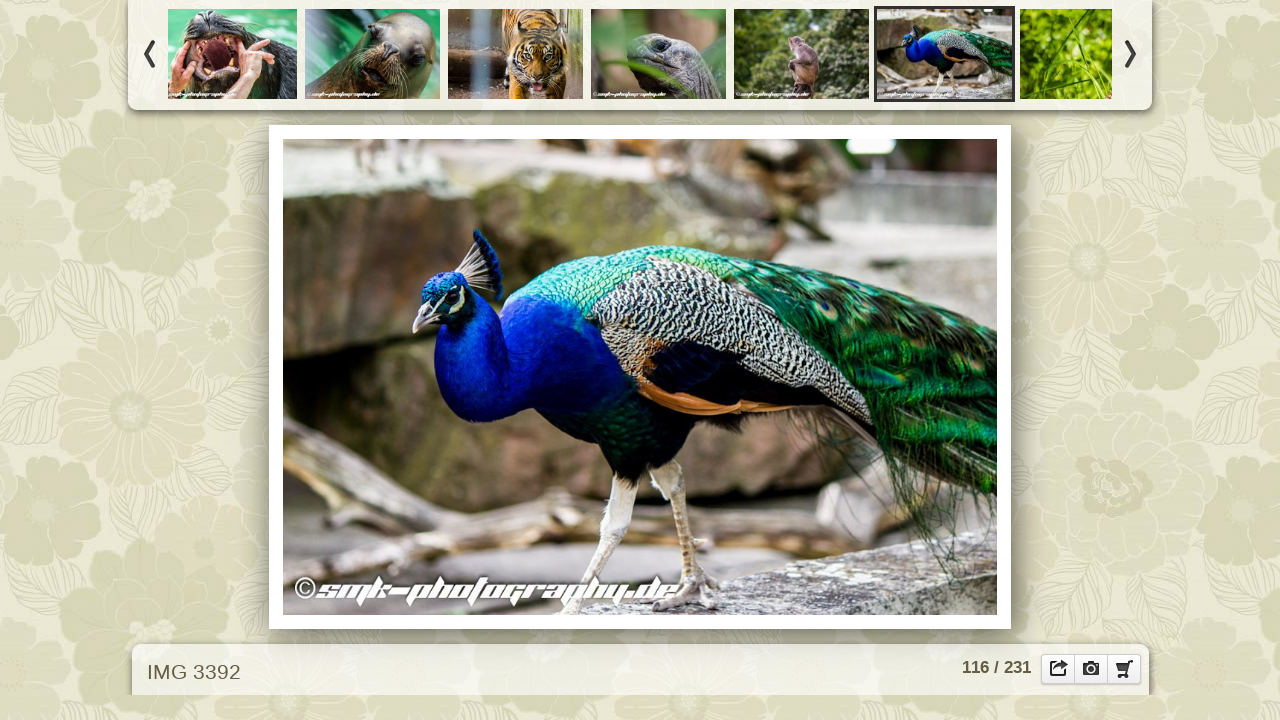

--- FILE ---
content_type: text/html
request_url: http://www.smkphotography.de/smk-photography/landscape,%20nature,%20animals/slides/IMG_3392.html
body_size: 3551
content:
<!DOCTYPE html>
<!--[if lt IE 8]><html prefix="og: http://ogp.me/ns# fb: http://ogp.me/ns/fb#" lang="de" class="no-js ie7 oldie"><![endif]-->
<!--[if IE 8]><html prefix="og: http://ogp.me/ns# fb: http://ogp.me/ns/fb#" lang="de" class="no-js ie8 oldie"><![endif]-->
<!--[if IE 9]><html prefix="og: http://ogp.me/ns# fb: http://ogp.me/ns/fb#" lang="de" class="no-js ie9"><![endif]-->
<!--[if gt IE 9]><!--> <html prefix="og: http://ogp.me/ns# fb: http://ogp.me/ns/fb#" lang="de" class="no-js"> <!--<![endif]-->
<!-- saved from url=(0014)about:internet -->
<head>
	<meta charset="ISO-8859-1">
	<!--[if IE]><meta http-equiv="X-UA-Compatible" content="IE=edge"><![endif]-->
	<title>IMG 3392</title>
	<meta name="author" content="Sascha Kraeger">
	<meta name="generator" content="Created with jAlbum 12.7.2 &amp; Turtle 5.4.8, Retro style :: album creation date 27.05.16 13:23">
	<meta name="keywords" content=""> 
	<meta property="og:url" content="http://www.smkphotography.de/smk-photography/landscape%2C%20nature%2C%20animals/slides/IMG_3392.html">
	<meta property="og:title" content="IMG 3392">
	<meta property="og:type" content="website">
	<meta property="og:image" content="http://www.smkphotography.de/smk-photography/landscape%2C%20nature%2C%20animals/slides/IMG_3392.jpg">
	<link rel="image_src" href="http://www.smkphotography.de/smk-photography/landscape%2C%20nature%2C%20animals/slides/IMG_3392.jpg">
	<meta name="viewport" content="user-scalable=yes, width=1320, minimal-ui">
	<meta name="apple-mobile-web-app-status-bar-style" content="black-translucent">
	<meta name="apple-mobile-web-app-capable" content="yes">
	<meta name="format-detection" content="telephone=no">
	<meta name="robots" content="index,follow">
	<link rel="stylesheet" href="../../res/common.css?v=5.4.8">
	<noscript><style>.helplink, #main header .title .controls.share, #main header .title .controls.search { display:none; }</style></noscript>
	<link rel="apple-touch-icon-precomposed" href="../../res/apple-touch-icon-144x144-precomposed.png">
	<link rel="icon" href="../../res/favicon-32x32.png" sizes="32x32">
	<!--[if IE]><link rel="shortcut icon" href="../../res/favicon.ico"><![endif]-->
	<meta name="msapplication-TileColor" content="#1d95af">
	<meta name="msapplication-TileImage" content="../../res/tileicon.png">
	<script src="../../res/modernizr-2.6.2.min.js"></script>
<link rel="alternate" href="../album.rss" type="application/rss+xml">
</head>
<body id="slide" class="slide image sub-album">
	<!--[if lt IE 8]><p class="chromeframe">You are using an outdated browser. <a href="http://browsehappy.com/">Upgrade your browser today</a> to better experience this site.</p><![endif]-->
	<div id="mainbg">&nbsp;</div>
	<div id="widgetbg">&nbsp;</div>
	

	<div class="gallery">
		<div class="navigation">
			<div class="scrollbox">
				<div class="wrap"><ul class="cont load">
					<li><a  href="IMG_3619.html" title="<span class=&#34;nr&#34;>111</span>"><img src="../thumbs/IMG_3619.jpg" height="90" alt="IMG_3619.jpg"></a></li><li><a  href="IMG_3610.html" title="<span class=&#34;nr&#34;>112</span>"><img src="../thumbs/IMG_3610.jpg" height="90" alt="IMG_3610.jpg"></a></li><li><a  href="IMG_3572.html" title="<span class=&#34;nr&#34;>113</span>"><img src="../thumbs/IMG_3572.jpg" height="90" alt="IMG_3572.jpg"></a></li><li><a  href="IMG_3519.html" title="<span class=&#34;nr&#34;>114</span>"><img src="../thumbs/IMG_3519.jpg" height="90" alt="IMG_3519.jpg"></a></li><li><a  href="IMG_3398.html" title="<span class=&#34;nr&#34;>115</span>"><img src="../thumbs/IMG_3398.jpg" height="90" alt="IMG_3398.jpg"></a></li><li><a  href="IMG_3392.html" title="<span class=&#34;nr&#34;>116</span>" class="active"><img src="../thumbs/IMG_3392.jpg" height="90" alt="IMG_3392.jpg"></a></li><li><a  href="IMG_3106.html" title="<span class=&#34;nr&#34;>117</span>"><img src="../thumbs/IMG_3106.jpg" height="90" alt="IMG_3106.jpg"></a></li><li><a  href="IMG_2645.html" title="<span class=&#34;nr&#34;>118</span>"><img src="../thumbs/IMG_2645.jpg" height="90" alt="IMG_2645.jpg"></a></li><li><a  href="IMG_2637.html" title="<span class=&#34;nr&#34;>119</span>"><img src="../thumbs/IMG_2637.jpg" height="90" alt="IMG_2637.jpg"></a></li><li><a  href="IMG_2594.html" title="<span class=&#34;nr&#34;>120</span>"><img src="../thumbs/IMG_2594.jpg" height="90" alt="IMG_2594.jpg"></a></li><li><a  href="IMG_2577.html" title="<span class=&#34;nr&#34;>121</span>"><img src="../thumbs/IMG_2577.jpg" height="90" alt="IMG_2577.jpg"></a></li><li><a  href="IMG_2569.html" title="<span class=&#34;nr&#34;>122</span>"><img src="../thumbs/IMG_2569.jpg" height="90" alt="IMG_2569.jpg"></a></li><li><a  href="IMG_2559.html" title="<span class=&#34;nr&#34;>123</span>"><img src="../thumbs/IMG_2559.jpg" height="90" alt="IMG_2559.jpg"></a></li><li><a  href="IMG_2501.html" title="<span class=&#34;nr&#34;>124</span>"><img src="../thumbs/IMG_2501.jpg" height="90" alt="IMG_2501.jpg"></a></li><li><a  href="IMG_2495.html" title="<span class=&#34;nr&#34;>125</span>"><img src="../thumbs/IMG_2495.jpg" height="90" alt="IMG_2495.jpg"></a></li><li><a  href="IMG_2479.html" title="<span class=&#34;nr&#34;>126</span>"><img src="../thumbs/IMG_2479.jpg" height="90" alt="IMG_2479.jpg"></a></li>
				</ul></div>
			</div>
			<nav class="controls clearfix"><a href="IMG_3398.html" class="prev" title="Vorheriges Bild">&nbsp;</a><a class="up" href="../index.html" title="Zurück zur Übersicht">&nbsp;</a><a class="resize" title="Auf Fenstergröße anpassen">&nbsp;</a><a class="noresize" title="Normalgröße">&nbsp;</a><a class="hidethumbs" title="Miniaturen verbergen">&nbsp;</a><a class="showthumbs" title="Miniaturen anzeigen">&nbsp;</a><a class="hideinfo" title="Verberge Beschriftung / Info">&nbsp;</a><a class="showinfo" title="Zeige Beschriftung / Info">&nbsp;</a><a class="play" title="Diashow starten">&nbsp;</a><a class="pause" title="Diashow stoppen">&nbsp;</a><a class="next" href="IMG_3106.html" title="Nächstes Bild">&nbsp;</a></nav>
		</div>			
		<div class="img" id="img">
			<div class="bottom">
				<div class="cont">
					<h4 class="nr"><strong>116</strong> / 231</h4>
					<div class="caption"><h2>IMG 3392</h2></div>
				</div>
			</div>
			<div class="main image" style="width:960px;height:640px;"><a href="IMG_3106.html"><img  src="IMG_3392.jpg" data-modified="15481" data-size="233,61 kB" alt="IMG 3392" data-shop="+" data-isimage="true" data-width="960" data-height="640" data-meta="<b>Fotograf</b> Sascha Kraeger"></a>
			</div>
		</div>
		<script>document.getElementById('img').style['display']='none';</script>
	</div>
	
	<div class="hook"><span class="hook-b">&nbsp;</span><span class="hook-c">&nbsp;</span><span class="hook-s">&nbsp;</span></div>
	
<script src="http://ajax.googleapis.com/ajax/libs/jquery/1.12.2/jquery.min.js"></script>
<script>window.jQuery || document.write('<script src="../../res/jquery-1.12.3.min.js"><\/script>');</script>
<script src="../../res/search.js?v=256" charset="utf-8"></script>
<script src="../../res/all.min.js?v=5.4.8" charset="utf-8"></script>
<script>
	_jaWidgetBarColor='white';
	$(document).ready(function(){			
		var enableKeys=function(){return typeof _jaWidgetFocus==='undefined' || !_jaWidgetFocus;};
		$('.img').turtle({
			resPath:'../../res',relPath:'landscape, nature, animals/',level:1,firstPage:'erlache-bensheim-2014-smk-photography.de-3956.html',lastPage:'water_HDR2.html',indexPage:'../index.html',previousFoldersLast:'../../automotive/slides/mustangbullitHDR.html',nextFoldersFirst:'../../miscellaneous/slides/felsenmeer-in-flammen-2013-smk-photography.de-7190.html',
			albumName:'smk-photography.de',linkSlides:!0,uplink:'www.smk-photography.dehttp://www.smkphotography.de/smk-photography/',homepageLinkText:'',rightClickProtect:!0,markNewDays:14,shares:{facebookLike:!0,twitterTweet:!0,googlePlus:!0,tumblrBtn:!0,pinItBtn:!0,facebook:!0,twitter:!0,gplus:!0,digg:!0,delicious:!0,myspace:!0,stumbleupon:!0,reddit:!0,email:!0},thumbsOn:!0,speed:1500,fitImage:!0,fitShrinkonly:!0,
			shopOn:!1,shopId:'NUNZN3WNKAECN',shopCurrency:'EUR',shopLocale:'DE',shopOptions:'Bilddatei (private Nutzung) MED mit Logo (2400x1600px)=2.00::Bilddatei (private Nutzung) HIGH mit Logo (max 5184x3456px)=3.00::Bilddatei (private Nutzung) MED ohne Logo (2400x1600px)=5.00::Bilddatei (private Nutzung) HIGH ohne Logo (max 5184x3456px)=8.00::Bilddatei (gewerbliche Nutzung) auf Anfrage=0.00::Printversion (Leinwand, Alu-Dibond, Kalender etc.) auf Anfrage=0.00',shopQuantityCap:1,
			curr:115
		}, {
		});
		$('.helplink').turtleHelp({index:!1,slide:!0});
		$('<img>',{src:'IMG_3106.jpg'});
		$('<img>',{src:'IMG_3398.jpg'});
		

		setTimeout(function(){if(typeof Search!=='undefined'){Search.init('../..');}},100);
		initMobile();
	});
	if(location.protocol!=='file:') {
		Modernizr.load({load:['http://platform.tumblr.com/v1/share.js','http://assets.pinterest.com/js/pinit.js']});
		setTimeout(function(){$.ajax({url:'https://apis.google.com/js/plusone.js',dataType:'script',parameters:{parsetags:'explicit'}});},500);
	}
	
</script>

<div id="jalbumwidgetcontainer"></div>
<script type="text/javascript"><!--//--><![CDATA[//><!--
_jaSkin = "Turtle";
_jaStyle = "Retro.css";
_jaVersion = "12.7.2";
_jaGeneratorType = "desktop";
_jaLanguage = "de";
_jaPageType = "index";
_jaRootPath = "../..";
_jaUserId = "864356";
var script = document.createElement("script");
script.type = "text/javascript";
script.src = "http://jalbum.net/widgetapi/load.js";
document.getElementById("jalbumwidgetcontainer").appendChild(script);
//--><!]]></script>


<script>
if(location.protocol!=='file:') {
	(function(i,s,o,g,r,a,m){i['GoogleAnalyticsObject']=r;i[r]=i[r]||function(){
		(i[r].q=i[r].q||[]).push(arguments)},i[r].l=1*new Date();a=s.createElement(o),
		m=s.getElementsByTagName(o)[0];a.async=1;a.src=g;m.parentNode.insertBefore(a,m)
	})(window,document,'script',('https:'==document.location.protocol?'https:':'http:')+'//www.google-analytics.com/analytics.js','ga');
	ga('create','UA-32569434-1','auto');ga('send','pageview');
}
</script>
</body>
</html>



--- FILE ---
content_type: text/plain
request_url: https://www.google-analytics.com/j/collect?v=1&_v=j102&a=826521062&t=pageview&_s=1&dl=http%3A%2F%2Fwww.smkphotography.de%2Fsmk-photography%2Flandscape%2C%2520nature%2C%2520animals%2Fslides%2FIMG_3392.html&ul=en-us%40posix&dt=IMG%203392&sr=1280x720&vp=1280x720&_u=IEBAAEABAAAAACAAI~&jid=192678641&gjid=1203848955&cid=136865747.1768705205&tid=UA-32569434-1&_gid=1245762223.1768705205&_r=1&_slc=1&z=760529024
body_size: -286
content:
2,cG-MBV1GTQF05

--- FILE ---
content_type: text/javascript
request_url: http://www.smkphotography.de/smk-photography/res/search.js?v=256
body_size: 29718
content:
Search={
	makeSlides:true,
	folderThumb:'folderthumb.jpg',
	indexName:'index.html',
	thumbs:'thumbs',
	slides:'slides',
	ext:'html',
	urlEncode:false,
	sep:'-!-'
};
Search.data=[
	[ '', [  ] ],
	[ 'sports', [ 'index.html-!-sports-!--!-','motocross-walldorf-2013-smk-photography.de-2285.jpg-!--!-motocross walldorf-!--!--!-15986','mtb-marathon-siedelsbrunn-2013-smk-photography.de-3208.jpg-!--!-mtb marathon siedelsbrunn 2013-!--!--!-15986','motocross-walldorf-2013-smk-photography.de-2864.jpg-!--!-motocross walldorf-!--!--!-15986','motocross-walldorf-2013-smk-photography.de-2867.jpg-!--!-motocross walldorf-!--!--!-15986','mtb-marathon-siedelsbrunn-2013-smk-photography.de-3241.jpg-!--!-mtb marathon siedelsbrunn 2013-!--!--!-15986' ] ],
	[ 'sports/GAMBACHER DUATHLON 21.09.2014', [ 'index.html-!-GAMBACHER DUATHLON 21.09.2014-!--!-','moresoon.jpg-!--!-moresoon-!--!--!-15909','gambacher-duathlon-2014-smk-photography.de-0483.jpg-!--!-Gambacher Duathlon - www.smk-photography.de-!-motorsport sport rally rallye photography smk rallyelive.com rallyelive racing-!--!-16334','gambacher-duathlon-2014-smk-photography.de-0478.jpg-!--!-Gambacher Duathlon - www.smk-photography.de-!-motorsport sport rally rallye photography smk rallyelive.com rallyelive racing-!--!-16334','gambacher-duathlon-2014-smk-photography.de-0287.jpg-!--!-Gambacher Duathlon - www.smk-photography.de-!-motorsport sport rally rallye photography smk rallyelive.com rallyelive racing-!--!-16334','gambacher-duathlon-2014-smk-photography.de-0497.jpg-!--!-Gambacher Duathlon - www.smk-photography.de-!-motorsport sport rally rallye photography smk rallyelive.com rallyelive racing-!--!-16334','gambacher-duathlon-2014-smk-photography.de-0490.jpg-!--!-Gambacher Duathlon - www.smk-photography.de-!-motorsport sport rally rallye photography smk rallyelive.com rallyelive racing-!--!-16334','gambacher-duathlon-2014-smk-photography.de-0485.jpg-!--!-Gambacher Duathlon - www.smk-photography.de-!-motorsport sport rally rallye photography smk rallyelive.com rallyelive racing-!--!-16334','gambacher-duathlon-2014-smk-photography.de-0530.jpg-!--!-Gambacher Duathlon - www.smk-photography.de-!-motorsport sport rally rallye photography smk rallyelive.com rallyelive racing-!--!-16334','gambacher-duathlon-2014-smk-photography.de-0526.jpg-!--!-Gambacher Duathlon - www.smk-photography.de-!-motorsport sport rally rallye photography smk rallyelive.com rallyelive racing-!--!-16334','gambacher-duathlon-2014-smk-photography.de-0514.jpg-!--!-Gambacher Duathlon - www.smk-photography.de-!-motorsport sport rally rallye photography smk rallyelive.com rallyelive racing-!--!-16334','gambacher-duathlon-2014-smk-photography.de-0569.jpg-!--!-Gambacher Duathlon - www.smk-photography.de-!-motorsport sport rally rallye photography smk rallyelive.com rallyelive racing-!--!-16334','gambacher-duathlon-2014-smk-photography.de-0552.jpg-!--!-Gambacher Duathlon - www.smk-photography.de-!-motorsport sport rally rallye photography smk rallyelive.com rallyelive racing-!--!-16334','gambacher-duathlon-2014-smk-photography.de-0548.jpg-!--!-Gambacher Duathlon - www.smk-photography.de-!-motorsport sport rally rallye photography smk rallyelive.com rallyelive racing-!--!-16334','gambacher-duathlon-2014-smk-photography.de-0619.jpg-!--!-Gambacher Duathlon - www.smk-photography.de-!-motorsport sport rally rallye photography smk rallyelive.com rallyelive racing-!--!-16334','gambacher-duathlon-2014-smk-photography.de-0614.jpg-!--!-Gambacher Duathlon - www.smk-photography.de-!-motorsport sport rally rallye photography smk rallyelive.com rallyelive racing-!--!-16334','gambacher-duathlon-2014-smk-photography.de-0582.jpg-!--!-Gambacher Duathlon - www.smk-photography.de-!-motorsport sport rally rallye photography smk rallyelive.com rallyelive racing-!--!-16334','gambacher-duathlon-2014-smk-photography.de-0631.jpg-!--!-Gambacher Duathlon - www.smk-photography.de-!-motorsport sport rally rallye photography smk rallyelive.com rallyelive racing-!--!-16334','gambacher-duathlon-2014-smk-photography.de-0624.jpg-!--!-Gambacher Duathlon - www.smk-photography.de-!-motorsport sport rally rallye photography smk rallyelive.com rallyelive racing-!--!-16334','gambacher-duathlon-2014-smk-photography.de-0621.jpg-!--!-Gambacher Duathlon - www.smk-photography.de-!-motorsport sport rally rallye photography smk rallyelive.com rallyelive racing-!--!-16334','gambacher-duathlon-2014-smk-photography.de-0649.jpg-!--!-Gambacher Duathlon - www.smk-photography.de-!-motorsport sport rally rallye photography smk rallyelive.com rallyelive racing-!--!-16334','gambacher-duathlon-2014-smk-photography.de-0642.jpg-!--!-Gambacher Duathlon - www.smk-photography.de-!-motorsport sport rally rallye photography smk rallyelive.com rallyelive racing-!--!-16334','gambacher-duathlon-2014-smk-photography.de-0640.jpg-!--!-Gambacher Duathlon - www.smk-photography.de-!-motorsport sport rally rallye photography smk rallyelive.com rallyelive racing-!--!-16334','gambacher-duathlon-2014-smk-photography.de-0668.jpg-!--!-Gambacher Duathlon - www.smk-photography.de-!-motorsport sport rally rallye photography smk rallyelive.com rallyelive racing-!--!-16334','gambacher-duathlon-2014-smk-photography.de-0657.jpg-!--!-Gambacher Duathlon - www.smk-photography.de-!-motorsport sport rally rallye photography smk rallyelive.com rallyelive racing-!--!-16334','gambacher-duathlon-2014-smk-photography.de-0653.jpg-!--!-Gambacher Duathlon - www.smk-photography.de-!-motorsport sport rally rallye photography smk rallyelive.com rallyelive racing-!--!-16334','gambacher-duathlon-2014-smk-photography.de-0684.jpg-!--!-Gambacher Duathlon - www.smk-photography.de-!-motorsport sport rally rallye photography smk rallyelive.com rallyelive racing-!--!-16334','gambacher-duathlon-2014-smk-photography.de-0677.jpg-!--!-Gambacher Duathlon - www.smk-photography.de-!-motorsport sport rally rallye photography smk rallyelive.com rallyelive racing-!--!-16334','gambacher-duathlon-2014-smk-photography.de-0676.jpg-!--!-Gambacher Duathlon - www.smk-photography.de-!-motorsport sport rally rallye photography smk rallyelive.com rallyelive racing-!--!-16334','gambacher-duathlon-2014-smk-photography.de-0696.jpg-!--!-Gambacher Duathlon - www.smk-photography.de-!-motorsport sport rally rallye photography smk rallyelive.com rallyelive racing-!--!-16334','gambacher-duathlon-2014-smk-photography.de-0694.jpg-!--!-Gambacher Duathlon - www.smk-photography.de-!-motorsport sport rally rallye photography smk rallyelive.com rallyelive racing-!--!-16334','gambacher-duathlon-2014-smk-photography.de-0692.jpg-!--!-Gambacher Duathlon - www.smk-photography.de-!-motorsport sport rally rallye photography smk rallyelive.com rallyelive racing-!--!-16334','gambacher-duathlon-2014-smk-photography.de-0705.jpg-!--!-Gambacher Duathlon - www.smk-photography.de-!-motorsport sport rally rallye photography smk rallyelive.com rallyelive racing-!--!-16334','gambacher-duathlon-2014-smk-photography.de-0703.jpg-!--!-Gambacher Duathlon - www.smk-photography.de-!-motorsport sport rally rallye photography smk rallyelive.com rallyelive racing-!--!-16334','gambacher-duathlon-2014-smk-photography.de-0700.jpg-!--!-Gambacher Duathlon - www.smk-photography.de-!-motorsport sport rally rallye photography smk rallyelive.com rallyelive racing-!--!-16334','gambacher-duathlon-2014-smk-photography.de-0722.jpg-!--!-Gambacher Duathlon - www.smk-photography.de-!-motorsport sport rally rallye photography smk rallyelive.com rallyelive racing-!--!-16334','gambacher-duathlon-2014-smk-photography.de-0715.jpg-!--!-Gambacher Duathlon - www.smk-photography.de-!-motorsport sport rally rallye photography smk rallyelive.com rallyelive racing-!--!-16334','gambacher-duathlon-2014-smk-photography.de-0709.jpg-!--!-Gambacher Duathlon - www.smk-photography.de-!-motorsport sport rally rallye photography smk rallyelive.com rallyelive racing-!--!-16334','gambacher-duathlon-2014-smk-photography.de-0748.jpg-!--!-Gambacher Duathlon - www.smk-photography.de-!-motorsport sport rally rallye photography smk rallyelive.com rallyelive racing-!--!-16334','gambacher-duathlon-2014-smk-photography.de-0741.jpg-!--!-Gambacher Duathlon - www.smk-photography.de-!-motorsport sport rally rallye photography smk rallyelive.com rallyelive racing-!--!-16334','gambacher-duathlon-2014-smk-photography.de-0735.jpg-!--!-Gambacher Duathlon - www.smk-photography.de-!-motorsport sport rally rallye photography smk rallyelive.com rallyelive racing-!--!-16334','gambacher-duathlon-2014-smk-photography.de-0761.jpg-!--!-Gambacher Duathlon - www.smk-photography.de-!-motorsport sport rally rallye photography smk rallyelive.com rallyelive racing-!--!-16334','gambacher-duathlon-2014-smk-photography.de-0754.jpg-!--!-Gambacher Duathlon - www.smk-photography.de-!-motorsport sport rally rallye photography smk rallyelive.com rallyelive racing-!--!-16334','gambacher-duathlon-2014-smk-photography.de-0751.jpg-!--!-Gambacher Duathlon - www.smk-photography.de-!-motorsport sport rally rallye photography smk rallyelive.com rallyelive racing-!--!-16334','gambacher-duathlon-2014-smk-photography.de-0772.jpg-!--!-Gambacher Duathlon - www.smk-photography.de-!-motorsport sport rally rallye photography smk rallyelive.com rallyelive racing-!--!-16334','gambacher-duathlon-2014-smk-photography.de-0765.jpg-!--!-Gambacher Duathlon - www.smk-photography.de-!-motorsport sport rally rallye photography smk rallyelive.com rallyelive racing-!--!-16334','gambacher-duathlon-2014-smk-photography.de-0763.jpg-!--!-Gambacher Duathlon - www.smk-photography.de-!-motorsport sport rally rallye photography smk rallyelive.com rallyelive racing-!--!-16334','gambacher-duathlon-2014-smk-photography.de-0787.jpg-!--!-Gambacher Duathlon - www.smk-photography.de-!-motorsport sport rally rallye photography smk rallyelive.com rallyelive racing-!--!-16334','gambacher-duathlon-2014-smk-photography.de-0782.jpg-!--!-Gambacher Duathlon - www.smk-photography.de-!-motorsport sport rally rallye photography smk rallyelive.com rallyelive racing-!--!-16334','gambacher-duathlon-2014-smk-photography.de-0779.jpg-!--!-Gambacher Duathlon - www.smk-photography.de-!-motorsport sport rally rallye photography smk rallyelive.com rallyelive racing-!--!-16334','gambacher-duathlon-2014-smk-photography.de-0796.jpg-!--!-Gambacher Duathlon - www.smk-photography.de-!-motorsport sport rally rallye photography smk rallyelive.com rallyelive racing-!--!-16334','gambacher-duathlon-2014-smk-photography.de-0793.jpg-!--!-Gambacher Duathlon - www.smk-photography.de-!-motorsport sport rally rallye photography smk rallyelive.com rallyelive racing-!--!-16334','gambacher-duathlon-2014-smk-photography.de-0792.jpg-!--!-Gambacher Duathlon - www.smk-photography.de-!-motorsport sport rally rallye photography smk rallyelive.com rallyelive racing-!--!-16334','gambacher-duathlon-2014-smk-photography.de-0810.jpg-!--!-Gambacher Duathlon - www.smk-photography.de-!-motorsport sport rally rallye photography smk rallyelive.com rallyelive racing-!--!-16334','gambacher-duathlon-2014-smk-photography.de-0808.jpg-!--!-Gambacher Duathlon - www.smk-photography.de-!-motorsport sport rally rallye photography smk rallyelive.com rallyelive racing-!--!-16334','gambacher-duathlon-2014-smk-photography.de-0805.jpg-!--!-Gambacher Duathlon - www.smk-photography.de-!-motorsport sport rally rallye photography smk rallyelive.com rallyelive racing-!--!-16334','gambacher-duathlon-2014-smk-photography.de-0818.jpg-!--!-Gambacher Duathlon - www.smk-photography.de-!-motorsport sport rally rallye photography smk rallyelive.com rallyelive racing-!--!-16334','gambacher-duathlon-2014-smk-photography.de-0815.jpg-!--!-Gambacher Duathlon - www.smk-photography.de-!-motorsport sport rally rallye photography smk rallyelive.com rallyelive racing-!--!-16334','gambacher-duathlon-2014-smk-photography.de-0813.jpg-!--!-Gambacher Duathlon - www.smk-photography.de-!-motorsport sport rally rallye photography smk rallyelive.com rallyelive racing-!--!-16334','gambacher-duathlon-2014-smk-photography.de-0826.jpg-!--!-Gambacher Duathlon - www.smk-photography.de-!-motorsport sport rally rallye photography smk rallyelive.com rallyelive racing-!--!-16334','gambacher-duathlon-2014-smk-photography.de-0824.jpg-!--!-Gambacher Duathlon - www.smk-photography.de-!-motorsport sport rally rallye photography smk rallyelive.com rallyelive racing-!--!-16334','gambacher-duathlon-2014-smk-photography.de-0819.jpg-!--!-Gambacher Duathlon - www.smk-photography.de-!-motorsport sport rally rallye photography smk rallyelive.com rallyelive racing-!--!-16334','gambacher-duathlon-2014-smk-photography.de-0833.jpg-!--!-Gambacher Duathlon - www.smk-photography.de-!-motorsport sport rally rallye photography smk rallyelive.com rallyelive racing-!--!-16334','gambacher-duathlon-2014-smk-photography.de-0831.jpg-!--!-Gambacher Duathlon - www.smk-photography.de-!-motorsport sport rally rallye photography smk rallyelive.com rallyelive racing-!--!-16334','gambacher-duathlon-2014-smk-photography.de-0828.jpg-!--!-Gambacher Duathlon - www.smk-photography.de-!-motorsport sport rally rallye photography smk rallyelive.com rallyelive racing-!--!-16334','gambacher-duathlon-2014-smk-photography.de-0836.jpg-!--!-Gambacher Duathlon - www.smk-photography.de-!-motorsport sport rally rallye photography smk rallyelive.com rallyelive racing-!--!-16334','gambacher-duathlon-2014-smk-photography.de-0834.jpg-!--!-Gambacher Duathlon - www.smk-photography.de-!-motorsport sport rally rallye photography smk rallyelive.com rallyelive racing-!--!-16334' ] ],
	[ 'sports/RIEDSEE TEAM TRAITHLON 13.09.2014', [ 'index.html-!-RIEDSEE TEAM TRAITHLON 13.09.2014-!--!-','anfrage.jpg-!--!-anfrage-!--!--!-16288','riedsee-team-triathlon-rodgau-2014-smk-photography.de-9636.jpg-!--!-Riedsee Team Triathlon - www.smk-photography.de-!-motorsport sport rally rallye photography smk rallyelive.com rallyelive racing-!--!-16326','riedsee-team-triathlon-rodgau-2014-smk-photography.de-9626.jpg-!--!-Riedsee Team Triathlon - www.smk-photography.de-!-motorsport sport rally rallye photography smk rallyelive.com rallyelive racing-!--!-16326','riedsee-team-triathlon-rodgau-2014-smk-photography.de-9621.jpg-!--!-Riedsee Team Triathlon - www.smk-photography.de-!-motorsport sport rally rallye photography smk rallyelive.com rallyelive racing-!--!-16326','riedsee-team-triathlon-rodgau-2014-smk-photography.de-9665.jpg-!--!-Riedsee Team Triathlon - www.smk-photography.de-!-motorsport sport rally rallye photography smk rallyelive.com rallyelive racing-!--!-16326','riedsee-team-triathlon-rodgau-2014-smk-photography.de-9645.jpg-!--!-Riedsee Team Triathlon - www.smk-photography.de-!-motorsport sport rally rallye photography smk rallyelive.com rallyelive racing-!--!-16326','riedsee-team-triathlon-rodgau-2014-smk-photography.de-9638.jpg-!--!-Riedsee Team Triathlon - www.smk-photography.de-!-motorsport sport rally rallye photography smk rallyelive.com rallyelive racing-!--!-16326','riedsee-team-triathlon-rodgau-2014-smk-photography.de-9672.jpg-!--!-Riedsee Team Triathlon - www.smk-photography.de-!-motorsport sport rally rallye photography smk rallyelive.com rallyelive racing-!--!-16326','riedsee-team-triathlon-rodgau-2014-smk-photography.de-9669.jpg-!--!-Riedsee Team Triathlon - www.smk-photography.de-!-motorsport sport rally rallye photography smk rallyelive.com rallyelive racing-!--!-16326','riedsee-team-triathlon-rodgau-2014-smk-photography.de-9668.jpg-!--!-Riedsee Team Triathlon - www.smk-photography.de-!-motorsport sport rally rallye photography smk rallyelive.com rallyelive racing-!--!-16326','riedsee-team-triathlon-rodgau-2014-smk-photography.de-9683.jpg-!--!-Riedsee Team Triathlon - www.smk-photography.de-!-motorsport sport rally rallye photography smk rallyelive.com rallyelive racing-!--!-16326','riedsee-team-triathlon-rodgau-2014-smk-photography.de-9679.jpg-!--!-Riedsee Team Triathlon - www.smk-photography.de-!-motorsport sport rally rallye photography smk rallyelive.com rallyelive racing-!--!-16326','riedsee-team-triathlon-rodgau-2014-smk-photography.de-9677.jpg-!--!-Riedsee Team Triathlon - www.smk-photography.de-!-motorsport sport rally rallye photography smk rallyelive.com rallyelive racing-!--!-16326','riedsee-team-triathlon-rodgau-2014-smk-photography.de-9693.jpg-!--!-Riedsee Team Triathlon - www.smk-photography.de-!-motorsport sport rally rallye photography smk rallyelive.com rallyelive racing-!--!-16326','riedsee-team-triathlon-rodgau-2014-smk-photography.de-9691.jpg-!--!-Riedsee Team Triathlon - www.smk-photography.de-!-motorsport sport rally rallye photography smk rallyelive.com rallyelive racing-!--!-16326','riedsee-team-triathlon-rodgau-2014-smk-photography.de-9686.jpg-!--!-Riedsee Team Triathlon - www.smk-photography.de-!-motorsport sport rally rallye photography smk rallyelive.com rallyelive racing-!--!-16326','riedsee-team-triathlon-rodgau-2014-smk-photography.de-9714.jpg-!--!-Riedsee Team Triathlon - www.smk-photography.de-!-motorsport sport rally rallye photography smk rallyelive.com rallyelive racing-!--!-16326','riedsee-team-triathlon-rodgau-2014-smk-photography.de-9710.jpg-!--!-Riedsee Team Triathlon - www.smk-photography.de-!-motorsport sport rally rallye photography smk rallyelive.com rallyelive racing-!--!-16326','riedsee-team-triathlon-rodgau-2014-smk-photography.de-9698.jpg-!--!-Riedsee Team Triathlon - www.smk-photography.de-!-motorsport sport rally rallye photography smk rallyelive.com rallyelive racing-!--!-16326','riedsee-team-triathlon-rodgau-2014-smk-photography.de-9732.jpg-!--!-Riedsee Team Triathlon - www.smk-photography.de-!-motorsport sport rally rallye photography smk rallyelive.com rallyelive racing-!--!-16326','riedsee-team-triathlon-rodgau-2014-smk-photography.de-9731.jpg-!--!-Riedsee Team Triathlon - www.smk-photography.de-!-motorsport sport rally rallye photography smk rallyelive.com rallyelive racing-!--!-16326','riedsee-team-triathlon-rodgau-2014-smk-photography.de-9722.jpg-!--!-Riedsee Team Triathlon - www.smk-photography.de-!-motorsport sport rally rallye photography smk rallyelive.com rallyelive racing-!--!-16326','riedsee-team-triathlon-rodgau-2014-smk-photography.de-9751.jpg-!--!-Riedsee Team Triathlon - www.smk-photography.de-!-motorsport sport rally rallye photography smk rallyelive.com rallyelive racing-!--!-16326','riedsee-team-triathlon-rodgau-2014-smk-photography.de-9739.jpg-!--!-Riedsee Team Triathlon - www.smk-photography.de-!-motorsport sport rally rallye photography smk rallyelive.com rallyelive racing-!--!-16326','riedsee-team-triathlon-rodgau-2014-smk-photography.de-9733.jpg-!--!-Riedsee Team Triathlon - www.smk-photography.de-!-motorsport sport rally rallye photography smk rallyelive.com rallyelive racing-!--!-16326','riedsee-team-triathlon-rodgau-2014-smk-photography.de-9789.jpg-!--!-Riedsee Team Triathlon - www.smk-photography.de-!-motorsport sport rally rallye photography smk rallyelive.com rallyelive racing-!--!-16326','riedsee-team-triathlon-rodgau-2014-smk-photography.de-9771.jpg-!--!-Riedsee Team Triathlon - www.smk-photography.de-!-motorsport sport rally rallye photography smk rallyelive.com rallyelive racing-!--!-16326','riedsee-team-triathlon-rodgau-2014-smk-photography.de-9758.jpg-!--!-Riedsee Team Triathlon - www.smk-photography.de-!-motorsport sport rally rallye photography smk rallyelive.com rallyelive racing-!--!-16326','riedsee-team-triathlon-rodgau-2014-smk-photography.de-9796.jpg-!--!-Riedsee Team Triathlon - www.smk-photography.de-!-motorsport sport rally rallye photography smk rallyelive.com rallyelive racing-!--!-16326','riedsee-team-triathlon-rodgau-2014-smk-photography.de-9794.jpg-!--!-Riedsee Team Triathlon - www.smk-photography.de-!-motorsport sport rally rallye photography smk rallyelive.com rallyelive racing-!--!-16326','riedsee-team-triathlon-rodgau-2014-smk-photography.de-9792.jpg-!--!-Riedsee Team Triathlon - www.smk-photography.de-!-motorsport sport rally rallye photography smk rallyelive.com rallyelive racing-!--!-16326','riedsee-team-triathlon-rodgau-2014-smk-photography.de-9809.jpg-!--!-Riedsee Team Triathlon - www.smk-photography.de-!-motorsport sport rally rallye photography smk rallyelive.com rallyelive racing-!--!-16326','riedsee-team-triathlon-rodgau-2014-smk-photography.de-9799.jpg-!--!-Riedsee Team Triathlon - www.smk-photography.de-!-motorsport sport rally rallye photography smk rallyelive.com rallyelive racing-!--!-16326','riedsee-team-triathlon-rodgau-2014-smk-photography.de-9798.jpg-!--!-Riedsee Team Triathlon - www.smk-photography.de-!-motorsport sport rally rallye photography smk rallyelive.com rallyelive racing-!--!-16326','riedsee-team-triathlon-rodgau-2014-smk-photography.de-9838.jpg-!--!-Riedsee Team Triathlon - www.smk-photography.de-!-motorsport sport rally rallye photography smk rallyelive.com rallyelive racing-!--!-16326','riedsee-team-triathlon-rodgau-2014-smk-photography.de-9829.jpg-!--!-Riedsee Team Triathlon - www.smk-photography.de-!-motorsport sport rally rallye photography smk rallyelive.com rallyelive racing-!--!-16326','riedsee-team-triathlon-rodgau-2014-smk-photography.de-9821.jpg-!--!-Riedsee Team Triathlon - www.smk-photography.de-!-motorsport sport rally rallye photography smk rallyelive.com rallyelive racing-!--!-16326','riedsee-team-triathlon-rodgau-2014-smk-photography.de-9856.jpg-!--!-Riedsee Team Triathlon - www.smk-photography.de-!-motorsport sport rally rallye photography smk rallyelive.com rallyelive racing-!--!-16326','riedsee-team-triathlon-rodgau-2014-smk-photography.de-9844.jpg-!--!-Riedsee Team Triathlon - www.smk-photography.de-!-motorsport sport rally rallye photography smk rallyelive.com rallyelive racing-!--!-16326','riedsee-team-triathlon-rodgau-2014-smk-photography.de-9842.jpg-!--!-Riedsee Team Triathlon - www.smk-photography.de-!-motorsport sport rally rallye photography smk rallyelive.com rallyelive racing-!--!-16326','riedsee-team-triathlon-rodgau-2014-smk-photography.de-9882.jpg-!--!-Riedsee Team Triathlon - www.smk-photography.de-!-motorsport sport rally rallye photography smk rallyelive.com rallyelive racing-!--!-16326','riedsee-team-triathlon-rodgau-2014-smk-photography.de-9878.jpg-!--!-Riedsee Team Triathlon - www.smk-photography.de-!-motorsport sport rally rallye photography smk rallyelive.com rallyelive racing-!--!-16326','riedsee-team-triathlon-rodgau-2014-smk-photography.de-9876.jpg-!--!-Riedsee Team Triathlon - www.smk-photography.de-!-motorsport sport rally rallye photography smk rallyelive.com rallyelive racing-!--!-16326','riedsee-team-triathlon-rodgau-2014-smk-photography.de-9886.jpg-!--!-Riedsee Team Triathlon - www.smk-photography.de-!-motorsport sport rally rallye photography smk rallyelive.com rallyelive racing-!--!-16326','riedsee-team-triathlon-rodgau-2014-smk-photography.de-9885.jpg-!--!-Riedsee Team Triathlon - www.smk-photography.de-!-motorsport sport rally rallye photography smk rallyelive.com rallyelive racing-!--!-16326','riedsee-team-triathlon-rodgau-2014-smk-photography.de-9884.jpg-!--!-Riedsee Team Triathlon - www.smk-photography.de-!-motorsport sport rally rallye photography smk rallyelive.com rallyelive racing-!--!-16326','riedsee-team-triathlon-rodgau-2014-smk-photography.de-9889.jpg-!--!-Riedsee Team Triathlon - www.smk-photography.de-!-motorsport sport rally rallye photography smk rallyelive.com rallyelive racing-!--!-16326','riedsee-team-triathlon-rodgau-2014-smk-photography.de-9888.jpg-!--!-Riedsee Team Triathlon - www.smk-photography.de-!-motorsport sport rally rallye photography smk rallyelive.com rallyelive racing-!--!-16326','riedsee-team-triathlon-rodgau-2014-smk-photography.de-9887.jpg-!--!-Riedsee Team Triathlon - www.smk-photography.de-!-motorsport sport rally rallye photography smk rallyelive.com rallyelive racing-!--!-16326','riedsee-team-triathlon-rodgau-2014-smk-photography.de-9897.jpg-!--!-Riedsee Team Triathlon - www.smk-photography.de-!-motorsport sport rally rallye photography smk rallyelive.com rallyelive racing-!--!-16326','riedsee-team-triathlon-rodgau-2014-smk-photography.de-9892.jpg-!--!-Riedsee Team Triathlon - www.smk-photography.de-!-motorsport sport rally rallye photography smk rallyelive.com rallyelive racing-!--!-16326','riedsee-team-triathlon-rodgau-2014-smk-photography.de-9890.jpg-!--!-Riedsee Team Triathlon - www.smk-photography.de-!-motorsport sport rally rallye photography smk rallyelive.com rallyelive racing-!--!-16326','riedsee-team-triathlon-rodgau-2014-smk-photography.de-9903.jpg-!--!-Riedsee Team Triathlon - www.smk-photography.de-!-motorsport sport rally rallye photography smk rallyelive.com rallyelive racing-!--!-16326','riedsee-team-triathlon-rodgau-2014-smk-photography.de-9902.jpg-!--!-Riedsee Team Triathlon - www.smk-photography.de-!-motorsport sport rally rallye photography smk rallyelive.com rallyelive racing-!--!-16326','riedsee-team-triathlon-rodgau-2014-smk-photography.de-9901.jpg-!--!-Riedsee Team Triathlon - www.smk-photography.de-!-motorsport sport rally rallye photography smk rallyelive.com rallyelive racing-!--!-16326','riedsee-team-triathlon-rodgau-2014-smk-photography.de-9915.jpg-!--!-Riedsee Team Triathlon - www.smk-photography.de-!-motorsport sport rally rallye photography smk rallyelive.com rallyelive racing-!--!-16326','riedsee-team-triathlon-rodgau-2014-smk-photography.de-9909.jpg-!--!-Riedsee Team Triathlon - www.smk-photography.de-!-motorsport sport rally rallye photography smk rallyelive.com rallyelive racing-!--!-16326','riedsee-team-triathlon-rodgau-2014-smk-photography.de-9906.jpg-!--!-Riedsee Team Triathlon - www.smk-photography.de-!-motorsport sport rally rallye photography smk rallyelive.com rallyelive racing-!--!-16326','riedsee-team-triathlon-rodgau-2014-smk-photography.de-9918.jpg-!--!-Riedsee Team Triathlon - www.smk-photography.de-!-motorsport sport rally rallye photography smk rallyelive.com rallyelive racing-!--!-16326','riedsee-team-triathlon-rodgau-2014-smk-photography.de-9917.jpg-!--!-Riedsee Team Triathlon - www.smk-photography.de-!-motorsport sport rally rallye photography smk rallyelive.com rallyelive racing-!--!-16326','riedsee-team-triathlon-rodgau-2014-smk-photography.de-9916.jpg-!--!-Riedsee Team Triathlon - www.smk-photography.de-!-motorsport sport rally rallye photography smk rallyelive.com rallyelive racing-!--!-16326','riedsee-team-triathlon-rodgau-2014-smk-photography.de-9923.jpg-!--!-Riedsee Team Triathlon - www.smk-photography.de-!-motorsport sport rally rallye photography smk rallyelive.com rallyelive racing-!--!-16326','riedsee-team-triathlon-rodgau-2014-smk-photography.de-9922.jpg-!--!-Riedsee Team Triathlon - www.smk-photography.de-!-motorsport sport rally rallye photography smk rallyelive.com rallyelive racing-!--!-16326','riedsee-team-triathlon-rodgau-2014-smk-photography.de-9920.jpg-!--!-Riedsee Team Triathlon - www.smk-photography.de-!-motorsport sport rally rallye photography smk rallyelive.com rallyelive racing-!--!-16326','riedsee-team-triathlon-rodgau-2014-smk-photography.de-9927.jpg-!--!-Riedsee Team Triathlon - www.smk-photography.de-!-motorsport sport rally rallye photography smk rallyelive.com rallyelive racing-!--!-16326','riedsee-team-triathlon-rodgau-2014-smk-photography.de-9925.jpg-!--!-Riedsee Team Triathlon - www.smk-photography.de-!-motorsport sport rally rallye photography smk rallyelive.com rallyelive racing-!--!-16326','riedsee-team-triathlon-rodgau-2014-smk-photography.de-9924.jpg-!--!-Riedsee Team Triathlon - www.smk-photography.de-!-motorsport sport rally rallye photography smk rallyelive.com rallyelive racing-!--!-16326','riedsee-team-triathlon-rodgau-2014-smk-photography.de-9935.jpg-!--!-Riedsee Team Triathlon - www.smk-photography.de-!-motorsport sport rally rallye photography smk rallyelive.com rallyelive racing-!--!-16326','riedsee-team-triathlon-rodgau-2014-smk-photography.de-9934.jpg-!--!-Riedsee Team Triathlon - www.smk-photography.de-!-motorsport sport rally rallye photography smk rallyelive.com rallyelive racing-!--!-16326','riedsee-team-triathlon-rodgau-2014-smk-photography.de-9929.jpg-!--!-Riedsee Team Triathlon - www.smk-photography.de-!-motorsport sport rally rallye photography smk rallyelive.com rallyelive racing-!--!-16326','riedsee-team-triathlon-rodgau-2014-smk-photography.de-9958.jpg-!--!-Riedsee Team Triathlon - www.smk-photography.de-!-motorsport sport rally rallye photography smk rallyelive.com rallyelive racing-!--!-16326','riedsee-team-triathlon-rodgau-2014-smk-photography.de-9951.jpg-!--!-Riedsee Team Triathlon - www.smk-photography.de-!-motorsport sport rally rallye photography smk rallyelive.com rallyelive racing-!--!-16326','riedsee-team-triathlon-rodgau-2014-smk-photography.de-9943.jpg-!--!-Riedsee Team Triathlon - www.smk-photography.de-!-motorsport sport rally rallye photography smk rallyelive.com rallyelive racing-!--!-16326','riedsee-team-triathlon-rodgau-2014-smk-photography.de-9971.jpg-!--!-Riedsee Team Triathlon - www.smk-photography.de-!-motorsport sport rally rallye photography smk rallyelive.com rallyelive racing-!--!-16326','riedsee-team-triathlon-rodgau-2014-smk-photography.de-9967.jpg-!--!-Riedsee Team Triathlon - www.smk-photography.de-!-motorsport sport rally rallye photography smk rallyelive.com rallyelive racing-!--!-16326','riedsee-team-triathlon-rodgau-2014-smk-photography.de-9961.jpg-!--!-Riedsee Team Triathlon - www.smk-photography.de-!-motorsport sport rally rallye photography smk rallyelive.com rallyelive racing-!--!-16326','riedsee-team-triathlon-rodgau-2014-smk-photography.de-9995.jpg-!--!-Riedsee Team Triathlon - www.smk-photography.de-!-motorsport sport rally rallye photography smk rallyelive.com rallyelive racing-!--!-16326','riedsee-team-triathlon-rodgau-2014-smk-photography.de-9986.jpg-!--!-Riedsee Team Triathlon - www.smk-photography.de-!-motorsport sport rally rallye photography smk rallyelive.com rallyelive racing-!--!-16326','riedsee-team-triathlon-rodgau-2014-smk-photography.de-9976.jpg-!--!-Riedsee Team Triathlon - www.smk-photography.de-!-motorsport sport rally rallye photography smk rallyelive.com rallyelive racing-!--!-16326','riedsee-team-triathlon-rodgau-2014-smk-photography.de-0017.jpg-!--!-Riedsee Team Triathlon - www.smk-photography.de-!-motorsport sport rally rallye photography smk rallyelive.com rallyelive racing-!--!-16326','riedsee-team-triathlon-rodgau-2014-smk-photography.de-0003.jpg-!--!-Riedsee Team Triathlon - www.smk-photography.de-!-motorsport sport rally rallye photography smk rallyelive.com rallyelive racing-!--!-16326','riedsee-team-triathlon-rodgau-2014-smk-photography.de-9999.jpg-!--!-Riedsee Team Triathlon - www.smk-photography.de-!-motorsport sport rally rallye photography smk rallyelive.com rallyelive racing-!--!-16326','riedsee-team-triathlon-rodgau-2014-smk-photography.de-0029.jpg-!--!-Riedsee Team Triathlon - www.smk-photography.de-!-motorsport sport rally rallye photography smk rallyelive.com rallyelive racing-!--!-16326','riedsee-team-triathlon-rodgau-2014-smk-photography.de-0026.jpg-!--!-Riedsee Team Triathlon - www.smk-photography.de-!-motorsport sport rally rallye photography smk rallyelive.com rallyelive racing-!--!-16326','riedsee-team-triathlon-rodgau-2014-smk-photography.de-0020.jpg-!--!-Riedsee Team Triathlon - www.smk-photography.de-!-motorsport sport rally rallye photography smk rallyelive.com rallyelive racing-!--!-16326','riedsee-team-triathlon-rodgau-2014-smk-photography.de-0041.jpg-!--!-Riedsee Team Triathlon - www.smk-photography.de-!-motorsport sport rally rallye photography smk rallyelive.com rallyelive racing-!--!-16326','riedsee-team-triathlon-rodgau-2014-smk-photography.de-0040.jpg-!--!-Riedsee Team Triathlon - www.smk-photography.de-!-motorsport sport rally rallye photography smk rallyelive.com rallyelive racing-!--!-16326','riedsee-team-triathlon-rodgau-2014-smk-photography.de-0036.jpg-!--!-Riedsee Team Triathlon - www.smk-photography.de-!-motorsport sport rally rallye photography smk rallyelive.com rallyelive racing-!--!-16326','riedsee-team-triathlon-rodgau-2014-smk-photography.de-0050.jpg-!--!-Riedsee Team Triathlon - www.smk-photography.de-!-motorsport sport rally rallye photography smk rallyelive.com rallyelive racing-!--!-16326','riedsee-team-triathlon-rodgau-2014-smk-photography.de-0047.jpg-!--!-Riedsee Team Triathlon - www.smk-photography.de-!-motorsport sport rally rallye photography smk rallyelive.com rallyelive racing-!--!-16326','riedsee-team-triathlon-rodgau-2014-smk-photography.de-0044.jpg-!--!-Riedsee Team Triathlon - www.smk-photography.de-!-motorsport sport rally rallye photography smk rallyelive.com rallyelive racing-!--!-16326','riedsee-team-triathlon-rodgau-2014-smk-photography.de-0069.jpg-!--!-Riedsee Team Triathlon - www.smk-photography.de-!-motorsport sport rally rallye photography smk rallyelive.com rallyelive racing-!--!-16326','riedsee-team-triathlon-rodgau-2014-smk-photography.de-0064.jpg-!--!-Riedsee Team Triathlon - www.smk-photography.de-!-motorsport sport rally rallye photography smk rallyelive.com rallyelive racing-!--!-16326','riedsee-team-triathlon-rodgau-2014-smk-photography.de-0055.jpg-!--!-Riedsee Team Triathlon - www.smk-photography.de-!-motorsport sport rally rallye photography smk rallyelive.com rallyelive racing-!--!-16326','riedsee-team-triathlon-rodgau-2014-smk-photography.de-0112.jpg-!--!-Riedsee Team Triathlon - www.smk-photography.de-!-motorsport sport rally rallye photography smk rallyelive.com rallyelive racing-!--!-16326','riedsee-team-triathlon-rodgau-2014-smk-photography.de-0100.jpg-!--!-Riedsee Team Triathlon - www.smk-photography.de-!-motorsport sport rally rallye photography smk rallyelive.com rallyelive racing-!--!-16326','riedsee-team-triathlon-rodgau-2014-smk-photography.de-0077.jpg-!--!-Riedsee Team Triathlon - www.smk-photography.de-!-motorsport sport rally rallye photography smk rallyelive.com rallyelive racing-!--!-16326','riedsee-team-triathlon-rodgau-2014-smk-photography.de-0121.jpg-!--!-Riedsee Team Triathlon - www.smk-photography.de-!-motorsport sport rally rallye photography smk rallyelive.com rallyelive racing-!--!-16326','riedsee-team-triathlon-rodgau-2014-smk-photography.de-0117.jpg-!--!-Riedsee Team Triathlon - www.smk-photography.de-!-motorsport sport rally rallye photography smk rallyelive.com rallyelive racing-!--!-16326','riedsee-team-triathlon-rodgau-2014-smk-photography.de-0113.jpg-!--!-Riedsee Team Triathlon - www.smk-photography.de-!-motorsport sport rally rallye photography smk rallyelive.com rallyelive racing-!--!-16326','riedsee-team-triathlon-rodgau-2014-smk-photography.de-0144.jpg-!--!-Riedsee Team Triathlon - www.smk-photography.de-!-motorsport sport rally rallye photography smk rallyelive.com rallyelive racing-!--!-16326','riedsee-team-triathlon-rodgau-2014-smk-photography.de-0131.jpg-!--!-Riedsee Team Triathlon - www.smk-photography.de-!-motorsport sport rally rallye photography smk rallyelive.com rallyelive racing-!--!-16326','riedsee-team-triathlon-rodgau-2014-smk-photography.de-0126.jpg-!--!-Riedsee Team Triathlon - www.smk-photography.de-!-motorsport sport rally rallye photography smk rallyelive.com rallyelive racing-!--!-16326','riedsee-team-triathlon-rodgau-2014-smk-photography.de-0154.jpg-!--!-Riedsee Team Triathlon - www.smk-photography.de-!-motorsport sport rally rallye photography smk rallyelive.com rallyelive racing-!--!-16326','riedsee-team-triathlon-rodgau-2014-smk-photography.de-0153.jpg-!--!-Riedsee Team Triathlon - www.smk-photography.de-!-motorsport sport rally rallye photography smk rallyelive.com rallyelive racing-!--!-16326','riedsee-team-triathlon-rodgau-2014-smk-photography.de-0147.jpg-!--!-Riedsee Team Triathlon - www.smk-photography.de-!-motorsport sport rally rallye photography smk rallyelive.com rallyelive racing-!--!-16326','riedsee-team-triathlon-rodgau-2014-smk-photography.de-0163.jpg-!--!-Riedsee Team Triathlon - www.smk-photography.de-!-motorsport sport rally rallye photography smk rallyelive.com rallyelive racing-!--!-16326','riedsee-team-triathlon-rodgau-2014-smk-photography.de-0161.jpg-!--!-Riedsee Team Triathlon - www.smk-photography.de-!-motorsport sport rally rallye photography smk rallyelive.com rallyelive racing-!--!-16326','riedsee-team-triathlon-rodgau-2014-smk-photography.de-0155.jpg-!--!-Riedsee Team Triathlon - www.smk-photography.de-!-motorsport sport rally rallye photography smk rallyelive.com rallyelive racing-!--!-16326','riedsee-team-triathlon-rodgau-2014-smk-photography.de-0174.jpg-!--!-Riedsee Team Triathlon - www.smk-photography.de-!-motorsport sport rally rallye photography smk rallyelive.com rallyelive racing-!--!-16326','riedsee-team-triathlon-rodgau-2014-smk-photography.de-0167.jpg-!--!-Riedsee Team Triathlon - www.smk-photography.de-!-motorsport sport rally rallye photography smk rallyelive.com rallyelive racing-!--!-16326','riedsee-team-triathlon-rodgau-2014-smk-photography.de-0165.jpg-!--!-Riedsee Team Triathlon - www.smk-photography.de-!-motorsport sport rally rallye photography smk rallyelive.com rallyelive racing-!--!-16326','riedsee-team-triathlon-rodgau-2014-smk-photography.de-0178.jpg-!--!-Riedsee Team Triathlon - www.smk-photography.de-!-motorsport sport rally rallye photography smk rallyelive.com rallyelive racing-!--!-16326' ] ],
	[ 'sports/5. KREFELDER GESUNDHEITSLAUF 31.08.2014', [ 'index.html-!-5. KREFELDER GESUNDHEITSLAUF 31.08.2014-!--!-','anfrage.jpg-!--!-anfrage-!--!--!-16288','5.-krefelder-gesundheitslauf-helios-aok-2014-smk-photography.de-8666.jpg-!--!-5. Krefelder Gesundheitslauf - www.smk-photography.de-!-motorsport sport rally rallye photography smk rallyelive.com rallyelive racing-!--!-16313','5.-krefelder-gesundheitslauf-helios-aok-2014-smk-photography.de-8674.jpg-!--!-5. Krefelder Gesundheitslauf - www.smk-photography.de-!-motorsport sport rally rallye photography smk rallyelive.com rallyelive racing-!--!-16313','5.-krefelder-gesundheitslauf-helios-aok-2014-smk-photography.de-8660.jpg-!--!-5. Krefelder Gesundheitslauf - www.smk-photography.de-!-motorsport sport rally rallye photography smk rallyelive.com rallyelive racing-!--!-16313','5.-krefelder-gesundheitslauf-helios-aok-2014-smk-photography.de-8683.jpg-!--!-5. Krefelder Gesundheitslauf - www.smk-photography.de-!-motorsport sport rally rallye photography smk rallyelive.com rallyelive racing-!--!-16313','5.-krefelder-gesundheitslauf-helios-aok-2014-smk-photography.de-8681.jpg-!--!-5. Krefelder Gesundheitslauf - www.smk-photography.de-!-motorsport sport rally rallye photography smk rallyelive.com rallyelive racing-!--!-16313','5.-krefelder-gesundheitslauf-helios-aok-2014-smk-photography.de-8679.jpg-!--!-5. Krefelder Gesundheitslauf - www.smk-photography.de-!-motorsport sport rally rallye photography smk rallyelive.com rallyelive racing-!--!-16313','5.-krefelder-gesundheitslauf-helios-aok-2014-smk-photography.de-8726.jpg-!--!-5. Krefelder Gesundheitslauf - www.smk-photography.de-!-motorsport sport rally rallye photography smk rallyelive.com rallyelive racing-!--!-16313','5.-krefelder-gesundheitslauf-helios-aok-2014-smk-photography.de-8710.jpg-!--!-5. Krefelder Gesundheitslauf - www.smk-photography.de-!-motorsport sport rally rallye photography smk rallyelive.com rallyelive racing-!--!-16313','5.-krefelder-gesundheitslauf-helios-aok-2014-smk-photography.de-8704.jpg-!--!-5. Krefelder Gesundheitslauf - www.smk-photography.de-!-motorsport sport rally rallye photography smk rallyelive.com rallyelive racing-!--!-16313','5.-krefelder-gesundheitslauf-helios-aok-2014-smk-photography.de-8735.jpg-!--!-5. Krefelder Gesundheitslauf - www.smk-photography.de-!-motorsport sport rally rallye photography smk rallyelive.com rallyelive racing-!--!-16313','5.-krefelder-gesundheitslauf-helios-aok-2014-smk-photography.de-8733.jpg-!--!-5. Krefelder Gesundheitslauf - www.smk-photography.de-!-motorsport sport rally rallye photography smk rallyelive.com rallyelive racing-!--!-16313','5.-krefelder-gesundheitslauf-helios-aok-2014-smk-photography.de-8728.jpg-!--!-5. Krefelder Gesundheitslauf - www.smk-photography.de-!-motorsport sport rally rallye photography smk rallyelive.com rallyelive racing-!--!-16313','5.-krefelder-gesundheitslauf-helios-aok-2014-smk-photography.de-8744.jpg-!--!-5. Krefelder Gesundheitslauf - www.smk-photography.de-!-motorsport sport rally rallye photography smk rallyelive.com rallyelive racing-!--!-16313','5.-krefelder-gesundheitslauf-helios-aok-2014-smk-photography.de-8740.jpg-!--!-5. Krefelder Gesundheitslauf - www.smk-photography.de-!-motorsport sport rally rallye photography smk rallyelive.com rallyelive racing-!--!-16313','5.-krefelder-gesundheitslauf-helios-aok-2014-smk-photography.de-8739.jpg-!--!-5. Krefelder Gesundheitslauf - www.smk-photography.de-!-motorsport sport rally rallye photography smk rallyelive.com rallyelive racing-!--!-16313','5.-krefelder-gesundheitslauf-helios-aok-2014-smk-photography.de-8755.jpg-!--!-5. Krefelder Gesundheitslauf - www.smk-photography.de-!-motorsport sport rally rallye photography smk rallyelive.com rallyelive racing-!--!-16313','5.-krefelder-gesundheitslauf-helios-aok-2014-smk-photography.de-8751.jpg-!--!-5. Krefelder Gesundheitslauf - www.smk-photography.de-!-motorsport sport rally rallye photography smk rallyelive.com rallyelive racing-!--!-16313','5.-krefelder-gesundheitslauf-helios-aok-2014-smk-photography.de-8745.jpg-!--!-5. Krefelder Gesundheitslauf - www.smk-photography.de-!-motorsport sport rally rallye photography smk rallyelive.com rallyelive racing-!--!-16313','5.-krefelder-gesundheitslauf-helios-aok-2014-smk-photography.de-8787.jpg-!--!-5. Krefelder Gesundheitslauf - www.smk-photography.de-!-motorsport sport rally rallye photography smk rallyelive.com rallyelive racing-!--!-16313','5.-krefelder-gesundheitslauf-helios-aok-2014-smk-photography.de-8780.jpg-!--!-5. Krefelder Gesundheitslauf - www.smk-photography.de-!-motorsport sport rally rallye photography smk rallyelive.com rallyelive racing-!--!-16313','5.-krefelder-gesundheitslauf-helios-aok-2014-smk-photography.de-8770.jpg-!--!-5. Krefelder Gesundheitslauf - www.smk-photography.de-!-motorsport sport rally rallye photography smk rallyelive.com rallyelive racing-!--!-16313','5.-krefelder-gesundheitslauf-helios-aok-2014-smk-photography.de-8797.jpg-!--!-5. Krefelder Gesundheitslauf - www.smk-photography.de-!-motorsport sport rally rallye photography smk rallyelive.com rallyelive racing-!--!-16313','5.-krefelder-gesundheitslauf-helios-aok-2014-smk-photography.de-8794.jpg-!--!-5. Krefelder Gesundheitslauf - www.smk-photography.de-!-motorsport sport rally rallye photography smk rallyelive.com rallyelive racing-!--!-16313','5.-krefelder-gesundheitslauf-helios-aok-2014-smk-photography.de-8790.jpg-!--!-5. Krefelder Gesundheitslauf - www.smk-photography.de-!-motorsport sport rally rallye photography smk rallyelive.com rallyelive racing-!--!-16313','5.-krefelder-gesundheitslauf-helios-aok-2014-smk-photography.de-8833.jpg-!--!-5. Krefelder Gesundheitslauf - www.smk-photography.de-!-motorsport sport rally rallye photography smk rallyelive.com rallyelive racing-!--!-16313','5.-krefelder-gesundheitslauf-helios-aok-2014-smk-photography.de-8819.jpg-!--!-5. Krefelder Gesundheitslauf - www.smk-photography.de-!-motorsport sport rally rallye photography smk rallyelive.com rallyelive racing-!--!-16313','5.-krefelder-gesundheitslauf-helios-aok-2014-smk-photography.de-8802.jpg-!--!-5. Krefelder Gesundheitslauf - www.smk-photography.de-!-motorsport sport rally rallye photography smk rallyelive.com rallyelive racing-!--!-16313','5.-krefelder-gesundheitslauf-helios-aok-2014-smk-photography.de-8840.jpg-!--!-5. Krefelder Gesundheitslauf - www.smk-photography.de-!-motorsport sport rally rallye photography smk rallyelive.com rallyelive racing-!--!-16313','5.-krefelder-gesundheitslauf-helios-aok-2014-smk-photography.de-8838.jpg-!--!-5. Krefelder Gesundheitslauf - www.smk-photography.de-!-motorsport sport rally rallye photography smk rallyelive.com rallyelive racing-!--!-16313','5.-krefelder-gesundheitslauf-helios-aok-2014-smk-photography.de-8834.jpg-!--!-5. Krefelder Gesundheitslauf - www.smk-photography.de-!-motorsport sport rally rallye photography smk rallyelive.com rallyelive racing-!--!-16313','5.-krefelder-gesundheitslauf-helios-aok-2014-smk-photography.de-8849.jpg-!--!-5. Krefelder Gesundheitslauf - www.smk-photography.de-!-motorsport sport rally rallye photography smk rallyelive.com rallyelive racing-!--!-16313','5.-krefelder-gesundheitslauf-helios-aok-2014-smk-photography.de-8848.jpg-!--!-5. Krefelder Gesundheitslauf - www.smk-photography.de-!-motorsport sport rally rallye photography smk rallyelive.com rallyelive racing-!--!-16313','5.-krefelder-gesundheitslauf-helios-aok-2014-smk-photography.de-8842.jpg-!--!-5. Krefelder Gesundheitslauf - www.smk-photography.de-!-motorsport sport rally rallye photography smk rallyelive.com rallyelive racing-!--!-16313','5.-krefelder-gesundheitslauf-helios-aok-2014-smk-photography.de-8864.jpg-!--!-5. Krefelder Gesundheitslauf - www.smk-photography.de-!-motorsport sport rally rallye photography smk rallyelive.com rallyelive racing-!--!-16313','5.-krefelder-gesundheitslauf-helios-aok-2014-smk-photography.de-8854.jpg-!--!-5. Krefelder Gesundheitslauf - www.smk-photography.de-!-motorsport sport rally rallye photography smk rallyelive.com rallyelive racing-!--!-16313','5.-krefelder-gesundheitslauf-helios-aok-2014-smk-photography.de-8852.jpg-!--!-5. Krefelder Gesundheitslauf - www.smk-photography.de-!-motorsport sport rally rallye photography smk rallyelive.com rallyelive racing-!--!-16313','5.-krefelder-gesundheitslauf-helios-aok-2014-smk-photography.de-8870.jpg-!--!-5. Krefelder Gesundheitslauf - www.smk-photography.de-!-motorsport sport rally rallye photography smk rallyelive.com rallyelive racing-!--!-16313','5.-krefelder-gesundheitslauf-helios-aok-2014-smk-photography.de-8869.jpg-!--!-5. Krefelder Gesundheitslauf - www.smk-photography.de-!-motorsport sport rally rallye photography smk rallyelive.com rallyelive racing-!--!-16313','5.-krefelder-gesundheitslauf-helios-aok-2014-smk-photography.de-8867.jpg-!--!-5. Krefelder Gesundheitslauf - www.smk-photography.de-!-motorsport sport rally rallye photography smk rallyelive.com rallyelive racing-!--!-16313','5.-krefelder-gesundheitslauf-helios-aok-2014-smk-photography.de-8887.jpg-!--!-5. Krefelder Gesundheitslauf - www.smk-photography.de-!-motorsport sport rally rallye photography smk rallyelive.com rallyelive racing-!--!-16313','5.-krefelder-gesundheitslauf-helios-aok-2014-smk-photography.de-8885.jpg-!--!-5. Krefelder Gesundheitslauf - www.smk-photography.de-!-motorsport sport rally rallye photography smk rallyelive.com rallyelive racing-!--!-16313','5.-krefelder-gesundheitslauf-helios-aok-2014-smk-photography.de-8881.jpg-!--!-5. Krefelder Gesundheitslauf - www.smk-photography.de-!-motorsport sport rally rallye photography smk rallyelive.com rallyelive racing-!--!-16313','5.-krefelder-gesundheitslauf-helios-aok-2014-smk-photography.de-8897.jpg-!--!-5. Krefelder Gesundheitslauf - www.smk-photography.de-!-motorsport sport rally rallye photography smk rallyelive.com rallyelive racing-!--!-16313','5.-krefelder-gesundheitslauf-helios-aok-2014-smk-photography.de-8892.jpg-!--!-5. Krefelder Gesundheitslauf - www.smk-photography.de-!-motorsport sport rally rallye photography smk rallyelive.com rallyelive racing-!--!-16313','5.-krefelder-gesundheitslauf-helios-aok-2014-smk-photography.de-8889.jpg-!--!-5. Krefelder Gesundheitslauf - www.smk-photography.de-!-motorsport sport rally rallye photography smk rallyelive.com rallyelive racing-!--!-16313','5.-krefelder-gesundheitslauf-helios-aok-2014-smk-photography.de-8909.jpg-!--!-5. Krefelder Gesundheitslauf - www.smk-photography.de-!-motorsport sport rally rallye photography smk rallyelive.com rallyelive racing-!--!-16313','5.-krefelder-gesundheitslauf-helios-aok-2014-smk-photography.de-8901.jpg-!--!-5. Krefelder Gesundheitslauf - www.smk-photography.de-!-motorsport sport rally rallye photography smk rallyelive.com rallyelive racing-!--!-16313','5.-krefelder-gesundheitslauf-helios-aok-2014-smk-photography.de-8900.jpg-!--!-5. Krefelder Gesundheitslauf - www.smk-photography.de-!-motorsport sport rally rallye photography smk rallyelive.com rallyelive racing-!--!-16313','5.-krefelder-gesundheitslauf-helios-aok-2014-smk-photography.de-8920.jpg-!--!-5. Krefelder Gesundheitslauf - www.smk-photography.de-!-motorsport sport rally rallye photography smk rallyelive.com rallyelive racing-!--!-16313','5.-krefelder-gesundheitslauf-helios-aok-2014-smk-photography.de-8918.jpg-!--!-5. Krefelder Gesundheitslauf - www.smk-photography.de-!-motorsport sport rally rallye photography smk rallyelive.com rallyelive racing-!--!-16313','5.-krefelder-gesundheitslauf-helios-aok-2014-smk-photography.de-8910.jpg-!--!-5. Krefelder Gesundheitslauf - www.smk-photography.de-!-motorsport sport rally rallye photography smk rallyelive.com rallyelive racing-!--!-16313','5.-krefelder-gesundheitslauf-helios-aok-2014-smk-photography.de-8944.jpg-!--!-5. Krefelder Gesundheitslauf - www.smk-photography.de-!-motorsport sport rally rallye photography smk rallyelive.com rallyelive racing-!--!-16313','5.-krefelder-gesundheitslauf-helios-aok-2014-smk-photography.de-8936.jpg-!--!-5. Krefelder Gesundheitslauf - www.smk-photography.de-!-motorsport sport rally rallye photography smk rallyelive.com rallyelive racing-!--!-16313','5.-krefelder-gesundheitslauf-helios-aok-2014-smk-photography.de-8932-2.jpg-!--!-5. Krefelder Gesundheitslauf - www.smk-photography.de-!-motorsport sport rally rallye photography smk rallyelive.com rallyelive racing-!--!-16313','5.-krefelder-gesundheitslauf-helios-aok-2014-smk-photography.de-8970.jpg-!--!-5. Krefelder Gesundheitslauf - www.smk-photography.de-!-motorsport sport rally rallye photography smk rallyelive.com rallyelive racing-!--!-16313','5.-krefelder-gesundheitslauf-helios-aok-2014-smk-photography.de-8964.jpg-!--!-5. Krefelder Gesundheitslauf - www.smk-photography.de-!-motorsport sport rally rallye photography smk rallyelive.com rallyelive racing-!--!-16313','5.-krefelder-gesundheitslauf-helios-aok-2014-smk-photography.de-8958.jpg-!--!-5. Krefelder Gesundheitslauf - www.smk-photography.de-!-motorsport sport rally rallye photography smk rallyelive.com rallyelive racing-!--!-16313','5.-krefelder-gesundheitslauf-helios-aok-2014-smk-photography.de-8982.jpg-!--!-5. Krefelder Gesundheitslauf - www.smk-photography.de-!-motorsport sport rally rallye photography smk rallyelive.com rallyelive racing-!--!-16313','5.-krefelder-gesundheitslauf-helios-aok-2014-smk-photography.de-8979.jpg-!--!-5. Krefelder Gesundheitslauf - www.smk-photography.de-!-motorsport sport rally rallye photography smk rallyelive.com rallyelive racing-!--!-16313','5.-krefelder-gesundheitslauf-helios-aok-2014-smk-photography.de-8974.jpg-!--!-5. Krefelder Gesundheitslauf - www.smk-photography.de-!-motorsport sport rally rallye photography smk rallyelive.com rallyelive racing-!--!-16313','5.-krefelder-gesundheitslauf-helios-aok-2014-smk-photography.de-9002.jpg-!--!-5. Krefelder Gesundheitslauf - www.smk-photography.de-!-motorsport sport rally rallye photography smk rallyelive.com rallyelive racing-!--!-16313','5.-krefelder-gesundheitslauf-helios-aok-2014-smk-photography.de-8997.jpg-!--!-5. Krefelder Gesundheitslauf - www.smk-photography.de-!-motorsport sport rally rallye photography smk rallyelive.com rallyelive racing-!--!-16313','5.-krefelder-gesundheitslauf-helios-aok-2014-smk-photography.de-8991.jpg-!--!-5. Krefelder Gesundheitslauf - www.smk-photography.de-!-motorsport sport rally rallye photography smk rallyelive.com rallyelive racing-!--!-16313','5.-krefelder-gesundheitslauf-helios-aok-2014-smk-photography.de-9009.jpg-!--!-5. Krefelder Gesundheitslauf - www.smk-photography.de-!-motorsport sport rally rallye photography smk rallyelive.com rallyelive racing-!--!-16313','5.-krefelder-gesundheitslauf-helios-aok-2014-smk-photography.de-9006.jpg-!--!-5. Krefelder Gesundheitslauf - www.smk-photography.de-!-motorsport sport rally rallye photography smk rallyelive.com rallyelive racing-!--!-16313' ] ],
	[ 'sports/RODGAU-TRIATHLON 24.08.2014', [ 'index.html-!-RODGAU-TRIATHLON 24.08.2014-!--!-','anfrage.jpg-!--!-anfrage-!--!--!-16288','rodgau-triathlon-2014-smk-photography.de-8380.jpg-!--!-13. Rodgau-Triathlon - www.smk-photography.de-!-motorsport sport rally rallye photography smk rallyelive.com rallyelive racing-!--!-16306','rodgau-triathlon-2014-smk-photography.de-8372.jpg-!--!-13. Rodgau-Triathlon - www.smk-photography.de-!-motorsport sport rally rallye photography smk rallyelive.com rallyelive racing-!--!-16306','rodgau-triathlon-2014-smk-photography.de-8361.jpg-!--!-13. Rodgau-Triathlon - www.smk-photography.de-!-motorsport sport rally rallye photography smk rallyelive.com rallyelive racing-!--!-16306','rodgau-triathlon-2014-smk-photography.de-8400.jpg-!--!-13. Rodgau-Triathlon - www.smk-photography.de-!-motorsport sport rally rallye photography smk rallyelive.com rallyelive racing-!--!-16306','rodgau-triathlon-2014-smk-photography.de-8390.jpg-!--!-13. Rodgau-Triathlon - www.smk-photography.de-!-motorsport sport rally rallye photography smk rallyelive.com rallyelive racing-!--!-16306','rodgau-triathlon-2014-smk-photography.de-8384.jpg-!--!-13. Rodgau-Triathlon - www.smk-photography.de-!-motorsport sport rally rallye photography smk rallyelive.com rallyelive racing-!--!-16306','rodgau-triathlon-2014-smk-photography.de-8440.jpg-!--!-13. Rodgau-Triathlon - www.smk-photography.de-!-motorsport sport rally rallye photography smk rallyelive.com rallyelive racing-!--!-16306','rodgau-triathlon-2014-smk-photography.de-8432.jpg-!--!-13. Rodgau-Triathlon - www.smk-photography.de-!-motorsport sport rally rallye photography smk rallyelive.com rallyelive racing-!--!-16306','rodgau-triathlon-2014-smk-photography.de-8419.jpg-!--!-13. Rodgau-Triathlon - www.smk-photography.de-!-motorsport sport rally rallye photography smk rallyelive.com rallyelive racing-!--!-16306','rodgau-triathlon-2014-smk-photography.de-8481.jpg-!--!-13. Rodgau-Triathlon - www.smk-photography.de-!-motorsport sport rally rallye photography smk rallyelive.com rallyelive racing-!--!-16306','rodgau-triathlon-2014-smk-photography.de-8445.jpg-!--!-13. Rodgau-Triathlon - www.smk-photography.de-!-motorsport sport rally rallye photography smk rallyelive.com rallyelive racing-!--!-16306','rodgau-triathlon-2014-smk-photography.de-8442.jpg-!--!-13. Rodgau-Triathlon - www.smk-photography.de-!-motorsport sport rally rallye photography smk rallyelive.com rallyelive racing-!--!-16306','rodgau-triathlon-2014-smk-photography.de-8516.jpg-!--!-13. Rodgau-Triathlon - www.smk-photography.de-!-motorsport sport rally rallye photography smk rallyelive.com rallyelive racing-!--!-16306','rodgau-triathlon-2014-smk-photography.de-8511.jpg-!--!-13. Rodgau-Triathlon - www.smk-photography.de-!-motorsport sport rally rallye photography smk rallyelive.com rallyelive racing-!--!-16306','rodgau-triathlon-2014-smk-photography.de-8488.jpg-!--!-13. Rodgau-Triathlon - www.smk-photography.de-!-motorsport sport rally rallye photography smk rallyelive.com rallyelive racing-!--!-16306','rodgau-triathlon-2014-smk-photography.de-8553.jpg-!--!-13. Rodgau-Triathlon - www.smk-photography.de-!-motorsport sport rally rallye photography smk rallyelive.com rallyelive racing-!--!-16306','rodgau-triathlon-2014-smk-photography.de-8543.jpg-!--!-13. Rodgau-Triathlon - www.smk-photography.de-!-motorsport sport rally rallye photography smk rallyelive.com rallyelive racing-!--!-16306','rodgau-triathlon-2014-smk-photography.de-8519.jpg-!--!-13. Rodgau-Triathlon - www.smk-photography.de-!-motorsport sport rally rallye photography smk rallyelive.com rallyelive racing-!--!-16306','rodgau-triathlon-2014-smk-photography.de-8571.jpg-!--!-13. Rodgau-Triathlon - www.smk-photography.de-!-motorsport sport rally rallye photography smk rallyelive.com rallyelive racing-!--!-16306','rodgau-triathlon-2014-smk-photography.de-8564.jpg-!--!-13. Rodgau-Triathlon - www.smk-photography.de-!-motorsport sport rally rallye photography smk rallyelive.com rallyelive racing-!--!-16306','rodgau-triathlon-2014-smk-photography.de-8557.jpg-!--!-13. Rodgau-Triathlon - www.smk-photography.de-!-motorsport sport rally rallye photography smk rallyelive.com rallyelive racing-!--!-16306','rodgau-triathlon-2014-smk-photography.de-8585.jpg-!--!-13. Rodgau-Triathlon - www.smk-photography.de-!-motorsport sport rally rallye photography smk rallyelive.com rallyelive racing-!--!-16306','rodgau-triathlon-2014-smk-photography.de-8578.jpg-!--!-13. Rodgau-Triathlon - www.smk-photography.de-!-motorsport sport rally rallye photography smk rallyelive.com rallyelive racing-!--!-16306','rodgau-triathlon-2014-smk-photography.de-8574.jpg-!--!-13. Rodgau-Triathlon - www.smk-photography.de-!-motorsport sport rally rallye photography smk rallyelive.com rallyelive racing-!--!-16306','rodgau-triathlon-2014-smk-photography.de-8617.jpg-!--!-13. Rodgau-Triathlon - www.smk-photography.de-!-motorsport sport rally rallye photography smk rallyelive.com rallyelive racing-!--!-16306','rodgau-triathlon-2014-smk-photography.de-8610.jpg-!--!-13. Rodgau-Triathlon - www.smk-photography.de-!-motorsport sport rally rallye photography smk rallyelive.com rallyelive racing-!--!-16306','rodgau-triathlon-2014-smk-photography.de-8594.jpg-!--!-13. Rodgau-Triathlon - www.smk-photography.de-!-motorsport sport rally rallye photography smk rallyelive.com rallyelive racing-!--!-16306','rodgau-triathlon-2014-smk-photography.de-8632.jpg-!--!-13. Rodgau-Triathlon - www.smk-photography.de-!-motorsport sport rally rallye photography smk rallyelive.com rallyelive racing-!--!-16306','rodgau-triathlon-2014-smk-photography.de-8629.jpg-!--!-13. Rodgau-Triathlon - www.smk-photography.de-!-motorsport sport rally rallye photography smk rallyelive.com rallyelive racing-!--!-16306','rodgau-triathlon-2014-smk-photography.de-8626.jpg-!--!-13. Rodgau-Triathlon - www.smk-photography.de-!-motorsport sport rally rallye photography smk rallyelive.com rallyelive racing-!--!-16306','rodgau-triathlon-2014-smk-photography.de-8634.jpg-!--!-13. Rodgau-Triathlon - www.smk-photography.de-!-motorsport sport rally rallye photography smk rallyelive.com rallyelive racing-!--!-16306' ] ],
	[ 'sports/MOEHNESEE TRIATHLON 02.08.2014', [ 'index.html-!-MOEHNESEE TRIATHLON 02.08.2014-!--!-','anfrage.jpg-!--!-anfrage-!--!--!-16288','moehnesee-triathlon-2014-smk-photography.de-6213.jpg-!--!-Möhnesee Triathlon 2014 - www.smk-photography.de-!--!--!-16284','moehnesee-triathlon-2014-smk-photography.de-6191.jpg-!--!-Möhnesee Triathlon 2014 - www.smk-photography.de-!--!--!-16284','moehnesee-triathlon-2014-smk-photography.de-6180.jpg-!--!-Möhnesee Triathlon 2014 - www.smk-photography.de-!--!--!-16284','moehnesee-triathlon-2014-smk-photography.de-6229.jpg-!--!-Möhnesee Triathlon 2014 - www.smk-photography.de-!--!--!-16284','moehnesee-triathlon-2014-smk-photography.de-6223.jpg-!--!-Möhnesee Triathlon 2014 - www.smk-photography.de-!--!--!-16284','moehnesee-triathlon-2014-smk-photography.de-6220.jpg-!--!-Möhnesee Triathlon 2014 - www.smk-photography.de-!--!--!-16284','moehnesee-triathlon-2014-smk-photography.de-6245.jpg-!--!-Möhnesee Triathlon 2014 - www.smk-photography.de-!--!--!-16284','moehnesee-triathlon-2014-smk-photography.de-6234.jpg-!--!-Möhnesee Triathlon 2014 - www.smk-photography.de-!--!--!-16284','moehnesee-triathlon-2014-smk-photography.de-6233.jpg-!--!-Möhnesee Triathlon 2014 - www.smk-photography.de-!--!--!-16284','moehnesee-triathlon-2014-smk-photography.de-6256.jpg-!--!-Möhnesee Triathlon 2014 - www.smk-photography.de-!--!--!-16284','moehnesee-triathlon-2014-smk-photography.de-6255.jpg-!--!-Möhnesee Triathlon 2014 - www.smk-photography.de-!--!--!-16284','moehnesee-triathlon-2014-smk-photography.de-6254.jpg-!--!-Möhnesee Triathlon 2014 - www.smk-photography.de-!--!--!-16284','moehnesee-triathlon-2014-smk-photography.de-6262.jpg-!--!-Möhnesee Triathlon 2014 - www.smk-photography.de-!--!--!-16284','moehnesee-triathlon-2014-smk-photography.de-6261.jpg-!--!-Möhnesee Triathlon 2014 - www.smk-photography.de-!--!--!-16284','moehnesee-triathlon-2014-smk-photography.de-6257.jpg-!--!-Möhnesee Triathlon 2014 - www.smk-photography.de-!--!--!-16284','moehnesee-triathlon-2014-smk-photography.de-6277.jpg-!--!-Möhnesee Triathlon 2014 - www.smk-photography.de-!--!--!-16284','moehnesee-triathlon-2014-smk-photography.de-6272.jpg-!--!-Möhnesee Triathlon 2014 - www.smk-photography.de-!--!--!-16284','moehnesee-triathlon-2014-smk-photography.de-6264.jpg-!--!-Möhnesee Triathlon 2014 - www.smk-photography.de-!--!--!-16284','moehnesee-triathlon-2014-smk-photography.de-6290.jpg-!--!-Möhnesee Triathlon 2014 - www.smk-photography.de-!--!--!-16284','moehnesee-triathlon-2014-smk-photography.de-6289.jpg-!--!-Möhnesee Triathlon 2014 - www.smk-photography.de-!--!--!-16284','moehnesee-triathlon-2014-smk-photography.de-6284.jpg-!--!-Möhnesee Triathlon 2014 - www.smk-photography.de-!--!--!-16284','moehnesee-triathlon-2014-smk-photography.de-6334.jpg-!--!-Möhnesee Triathlon 2014 - www.smk-photography.de-!--!--!-16284','moehnesee-triathlon-2014-smk-photography.de-6333.jpg-!--!-Möhnesee Triathlon 2014 - www.smk-photography.de-!--!--!-16284','moehnesee-triathlon-2014-smk-photography.de-6312.jpg-!--!-Möhnesee Triathlon 2014 - www.smk-photography.de-!--!--!-16284','moehnesee-triathlon-2014-smk-photography.de-6342.jpg-!--!-Möhnesee Triathlon 2014 - www.smk-photography.de-!--!--!-16284','moehnesee-triathlon-2014-smk-photography.de-6341.jpg-!--!-Möhnesee Triathlon 2014 - www.smk-photography.de-!--!--!-16284','moehnesee-triathlon-2014-smk-photography.de-6336.jpg-!--!-Möhnesee Triathlon 2014 - www.smk-photography.de-!--!--!-16284','moehnesee-triathlon-2014-smk-photography.de-6398.jpg-!--!-Möhnesee Triathlon 2014 - www.smk-photography.de-!--!--!-16284','moehnesee-triathlon-2014-smk-photography.de-6396.jpg-!--!-Möhnesee Triathlon 2014 - www.smk-photography.de-!--!--!-16284','moehnesee-triathlon-2014-smk-photography.de-6345.jpg-!--!-Möhnesee Triathlon 2014 - www.smk-photography.de-!--!--!-16284','moehnesee-triathlon-2014-smk-photography.de-6418.jpg-!--!-Möhnesee Triathlon 2014 - www.smk-photography.de-!--!--!-16284','moehnesee-triathlon-2014-smk-photography.de-6406.jpg-!--!-Möhnesee Triathlon 2014 - www.smk-photography.de-!--!--!-16284','moehnesee-triathlon-2014-smk-photography.de-6405.jpg-!--!-Möhnesee Triathlon 2014 - www.smk-photography.de-!--!--!-16284','moehnesee-triathlon-2014-smk-photography.de-6434.jpg-!--!-Möhnesee Triathlon 2014 - www.smk-photography.de-!--!--!-16284','moehnesee-triathlon-2014-smk-photography.de-6422.jpg-!--!-Möhnesee Triathlon 2014 - www.smk-photography.de-!--!--!-16284','moehnesee-triathlon-2014-smk-photography.de-6419.jpg-!--!-Möhnesee Triathlon 2014 - www.smk-photography.de-!--!--!-16284','moehnesee-triathlon-2014-smk-photography.de-6450.jpg-!--!-Möhnesee Triathlon 2014 - www.smk-photography.de-!--!--!-16284','moehnesee-triathlon-2014-smk-photography.de-6439.jpg-!--!-Möhnesee Triathlon 2014 - www.smk-photography.de-!--!--!-16284','moehnesee-triathlon-2014-smk-photography.de-6437.jpg-!--!-Möhnesee Triathlon 2014 - www.smk-photography.de-!--!--!-16284','moehnesee-triathlon-2014-smk-photography.de-6500.jpg-!--!-Möhnesee Triathlon 2014 - www.smk-photography.de-!--!--!-16284','moehnesee-triathlon-2014-smk-photography.de-6462.jpg-!--!-Möhnesee Triathlon 2014 - www.smk-photography.de-!--!--!-16284','moehnesee-triathlon-2014-smk-photography.de-6454.jpg-!--!-Möhnesee Triathlon 2014 - www.smk-photography.de-!--!--!-16284','moehnesee-triathlon-2014-smk-photography.de-6507.jpg-!--!-Möhnesee Triathlon 2014 - www.smk-photography.de-!--!--!-16284','moehnesee-triathlon-2014-smk-photography.de-6503.jpg-!--!-Möhnesee Triathlon 2014 - www.smk-photography.de-!--!--!-16284','moehnesee-triathlon-2014-smk-photography.de-6501.jpg-!--!-Möhnesee Triathlon 2014 - www.smk-photography.de-!--!--!-16284','moehnesee-triathlon-2014-smk-photography.de-6535.jpg-!--!-Möhnesee Triathlon 2014 - www.smk-photography.de-!--!--!-16284','moehnesee-triathlon-2014-smk-photography.de-6522.jpg-!--!-Möhnesee Triathlon 2014 - www.smk-photography.de-!--!--!-16284','moehnesee-triathlon-2014-smk-photography.de-6508.jpg-!--!-Möhnesee Triathlon 2014 - www.smk-photography.de-!--!--!-16284','moehnesee-triathlon-2014-smk-photography.de-6562.jpg-!--!-Möhnesee Triathlon 2014 - www.smk-photography.de-!--!--!-16284','moehnesee-triathlon-2014-smk-photography.de-6545.jpg-!--!-Möhnesee Triathlon 2014 - www.smk-photography.de-!--!--!-16284','moehnesee-triathlon-2014-smk-photography.de-6537.jpg-!--!-Möhnesee Triathlon 2014 - www.smk-photography.de-!--!--!-16284','moehnesee-triathlon-2014-smk-photography.de-6587.jpg-!--!-Möhnesee Triathlon 2014 - www.smk-photography.de-!--!--!-16284','moehnesee-triathlon-2014-smk-photography.de-6582.jpg-!--!-Möhnesee Triathlon 2014 - www.smk-photography.de-!--!--!-16284','moehnesee-triathlon-2014-smk-photography.de-6579.jpg-!--!-Möhnesee Triathlon 2014 - www.smk-photography.de-!--!--!-16284','moehnesee-triathlon-2014-smk-photography.de-6618.jpg-!--!-Möhnesee Triathlon 2014 - www.smk-photography.de-!--!--!-16284','moehnesee-triathlon-2014-smk-photography.de-6597.jpg-!--!-Möhnesee Triathlon 2014 - www.smk-photography.de-!--!--!-16284','moehnesee-triathlon-2014-smk-photography.de-6593.jpg-!--!-Möhnesee Triathlon 2014 - www.smk-photography.de-!--!--!-16284','moehnesee-triathlon-2014-smk-photography.de-6624.jpg-!--!-Möhnesee Triathlon 2014 - www.smk-photography.de-!--!--!-16284','moehnesee-triathlon-2014-smk-photography.de-6623.jpg-!--!-Möhnesee Triathlon 2014 - www.smk-photography.de-!--!--!-16284','moehnesee-triathlon-2014-smk-photography.de-6622.jpg-!--!-Möhnesee Triathlon 2014 - www.smk-photography.de-!--!--!-16284','moehnesee-triathlon-2014-smk-photography.de-6652.jpg-!--!-Möhnesee Triathlon 2014 - www.smk-photography.de-!--!--!-16284','moehnesee-triathlon-2014-smk-photography.de-6637.jpg-!--!-Möhnesee Triathlon 2014 - www.smk-photography.de-!--!--!-16284','moehnesee-triathlon-2014-smk-photography.de-6632.jpg-!--!-Möhnesee Triathlon 2014 - www.smk-photography.de-!--!--!-16284','moehnesee-triathlon-2014-smk-photography.de-6668.jpg-!--!-Möhnesee Triathlon 2014 - www.smk-photography.de-!--!--!-16284','moehnesee-triathlon-2014-smk-photography.de-6663.jpg-!--!-Möhnesee Triathlon 2014 - www.smk-photography.de-!--!--!-16284','moehnesee-triathlon-2014-smk-photography.de-6661.jpg-!--!-Möhnesee Triathlon 2014 - www.smk-photography.de-!--!--!-16284','moehnesee-triathlon-2014-smk-photography.de-6685.jpg-!--!-Möhnesee Triathlon 2014 - www.smk-photography.de-!--!--!-16284','moehnesee-triathlon-2014-smk-photography.de-6684.jpg-!--!-Möhnesee Triathlon 2014 - www.smk-photography.de-!--!--!-16284','moehnesee-triathlon-2014-smk-photography.de-6678.jpg-!--!-Möhnesee Triathlon 2014 - www.smk-photography.de-!--!--!-16284','moehnesee-triathlon-2014-smk-photography.de-6693.jpg-!--!-Möhnesee Triathlon 2014 - www.smk-photography.de-!--!--!-16284','moehnesee-triathlon-2014-smk-photography.de-6689.jpg-!--!-Möhnesee Triathlon 2014 - www.smk-photography.de-!--!--!-16284','moehnesee-triathlon-2014-smk-photography.de-6686.jpg-!--!-Möhnesee Triathlon 2014 - www.smk-photography.de-!--!--!-16284','moehnesee-triathlon-2014-smk-photography.de-6703.jpg-!--!-Möhnesee Triathlon 2014 - www.smk-photography.de-!--!--!-16284','moehnesee-triathlon-2014-smk-photography.de-6701.jpg-!--!-Möhnesee Triathlon 2014 - www.smk-photography.de-!--!--!-16284','moehnesee-triathlon-2014-smk-photography.de-6700.jpg-!--!-Möhnesee Triathlon 2014 - www.smk-photography.de-!--!--!-16284','moehnesee-triathlon-2014-smk-photography.de-6728.jpg-!--!-Möhnesee Triathlon 2014 - www.smk-photography.de-!--!--!-16284','moehnesee-triathlon-2014-smk-photography.de-6710.jpg-!--!-Möhnesee Triathlon 2014 - www.smk-photography.de-!--!--!-16284','moehnesee-triathlon-2014-smk-photography.de-6704.jpg-!--!-Möhnesee Triathlon 2014 - www.smk-photography.de-!--!--!-16284','moehnesee-triathlon-2014-smk-photography.de-6735.jpg-!--!-Möhnesee Triathlon 2014 - www.smk-photography.de-!--!--!-16284','moehnesee-triathlon-2014-smk-photography.de-6732.jpg-!--!-Möhnesee Triathlon 2014 - www.smk-photography.de-!--!--!-16284','moehnesee-triathlon-2014-smk-photography.de-6730.jpg-!--!-Möhnesee Triathlon 2014 - www.smk-photography.de-!--!--!-16284','moehnesee-triathlon-2014-smk-photography.de-6742.jpg-!--!-Möhnesee Triathlon 2014 - www.smk-photography.de-!--!--!-16284','moehnesee-triathlon-2014-smk-photography.de-6739.jpg-!--!-Möhnesee Triathlon 2014 - www.smk-photography.de-!--!--!-16284','moehnesee-triathlon-2014-smk-photography.de-6738.jpg-!--!-Möhnesee Triathlon 2014 - www.smk-photography.de-!--!--!-16284','moehnesee-triathlon-2014-smk-photography.de-6763.jpg-!--!-Möhnesee Triathlon 2014 - www.smk-photography.de-!--!--!-16284','moehnesee-triathlon-2014-smk-photography.de-6748.jpg-!--!-Möhnesee Triathlon 2014 - www.smk-photography.de-!--!--!-16284','moehnesee-triathlon-2014-smk-photography.de-6746.jpg-!--!-Möhnesee Triathlon 2014 - www.smk-photography.de-!--!--!-16284','moehnesee-triathlon-2014-smk-photography.de-6774.jpg-!--!-Möhnesee Triathlon 2014 - www.smk-photography.de-!--!--!-16284','moehnesee-triathlon-2014-smk-photography.de-6771.jpg-!--!-Möhnesee Triathlon 2014 - www.smk-photography.de-!--!--!-16284','moehnesee-triathlon-2014-smk-photography.de-6770.jpg-!--!-Möhnesee Triathlon 2014 - www.smk-photography.de-!--!--!-16284','moehnesee-triathlon-2014-smk-photography.de-6809.jpg-!--!-Möhnesee Triathlon 2014 - www.smk-photography.de-!--!--!-16284','moehnesee-triathlon-2014-smk-photography.de-6804.jpg-!--!-Möhnesee Triathlon 2014 - www.smk-photography.de-!--!--!-16284','moehnesee-triathlon-2014-smk-photography.de-6782.jpg-!--!-Möhnesee Triathlon 2014 - www.smk-photography.de-!--!--!-16284','moehnesee-triathlon-2014-smk-photography.de-6818.jpg-!--!-Möhnesee Triathlon 2014 - www.smk-photography.de-!--!--!-16284','moehnesee-triathlon-2014-smk-photography.de-6814.jpg-!--!-Möhnesee Triathlon 2014 - www.smk-photography.de-!--!--!-16284','moehnesee-triathlon-2014-smk-photography.de-6811.jpg-!--!-Möhnesee Triathlon 2014 - www.smk-photography.de-!--!--!-16284','moehnesee-triathlon-2014-smk-photography.de-6838.jpg-!--!-Möhnesee Triathlon 2014 - www.smk-photography.de-!--!--!-16284','moehnesee-triathlon-2014-smk-photography.de-6834.jpg-!--!-Möhnesee Triathlon 2014 - www.smk-photography.de-!--!--!-16284','moehnesee-triathlon-2014-smk-photography.de-6822.jpg-!--!-Möhnesee Triathlon 2014 - www.smk-photography.de-!--!--!-16284','moehnesee-triathlon-2014-smk-photography.de-6861.jpg-!--!-Möhnesee Triathlon 2014 - www.smk-photography.de-!--!--!-16284','moehnesee-triathlon-2014-smk-photography.de-6859.jpg-!--!-Möhnesee Triathlon 2014 - www.smk-photography.de-!--!--!-16284','moehnesee-triathlon-2014-smk-photography.de-6856.jpg-!--!-Möhnesee Triathlon 2014 - www.smk-photography.de-!--!--!-16284','moehnesee-triathlon-2014-smk-photography.de-6872.jpg-!--!-Möhnesee Triathlon 2014 - www.smk-photography.de-!--!--!-16284','moehnesee-triathlon-2014-smk-photography.de-6867.jpg-!--!-Möhnesee Triathlon 2014 - www.smk-photography.de-!--!--!-16284','moehnesee-triathlon-2014-smk-photography.de-6866.jpg-!--!-Möhnesee Triathlon 2014 - www.smk-photography.de-!--!--!-16284','moehnesee-triathlon-2014-smk-photography.de-6883.jpg-!--!-Möhnesee Triathlon 2014 - www.smk-photography.de-!--!--!-16284','moehnesee-triathlon-2014-smk-photography.de-6877.jpg-!--!-Möhnesee Triathlon 2014 - www.smk-photography.de-!--!--!-16284','moehnesee-triathlon-2014-smk-photography.de-6874.jpg-!--!-Möhnesee Triathlon 2014 - www.smk-photography.de-!--!--!-16284','moehnesee-triathlon-2014-smk-photography.de-6895.jpg-!--!-Möhnesee Triathlon 2014 - www.smk-photography.de-!--!--!-16284','moehnesee-triathlon-2014-smk-photography.de-6893.jpg-!--!-Möhnesee Triathlon 2014 - www.smk-photography.de-!--!--!-16284','moehnesee-triathlon-2014-smk-photography.de-6891.jpg-!--!-Möhnesee Triathlon 2014 - www.smk-photography.de-!--!--!-16284','moehnesee-triathlon-2014-smk-photography.de-6904.jpg-!--!-Möhnesee Triathlon 2014 - www.smk-photography.de-!--!--!-16284','moehnesee-triathlon-2014-smk-photography.de-6902.jpg-!--!-Möhnesee Triathlon 2014 - www.smk-photography.de-!--!--!-16284','moehnesee-triathlon-2014-smk-photography.de-6898.jpg-!--!-Möhnesee Triathlon 2014 - www.smk-photography.de-!--!--!-16284','moehnesee-triathlon-2014-smk-photography.de-6906.jpg-!--!-Möhnesee Triathlon 2014 - www.smk-photography.de-!--!--!-16284' ] ],
	[ 'sports/OSCHEFFER TSG LAUF 27.07.2014', [ 'index.html-!-OSCHEFFER TSG LAUF 27.07.2014-!--!-','anfrage.jpg-!--!-anfrage-!--!--!-16288','oscheffer-tsg-lauf-mainaschaff-2014-smk-photography.de-6150.jpg-!--!-Oscheffer TSG Lauf, Mainaschaff - www.smk-photography.de-!--!--!-16278' ] ],
	[ 'sports/BUSECKER BERGKOENIG 29.06.2014', [ 'index.html-!-BUSECKER BERGKOENIG 29.06.2014-!--!-','anfrage.jpg-!--!-anfrage-!--!--!-16288','busecker-bergkoenig-buseck-2014-smk-photography.de-2725.jpg-!--!-Busecker Bergkönig 2014 - www.smk-photography.de-!--!--!-16250','busecker-bergkoenig-buseck-2014-smk-photography.de-2697.jpg-!--!-Busecker Bergkönig 2014 - www.smk-photography.de-!--!--!-16250','busecker-bergkoenig-buseck-2014-smk-photography.de-2690.jpg-!--!-Busecker Bergkönig 2014 - www.smk-photography.de-!--!--!-16250','busecker-bergkoenig-buseck-2014-smk-photography.de-2761.jpg-!--!-Busecker Bergkönig 2014 - www.smk-photography.de-!--!--!-16250','busecker-bergkoenig-buseck-2014-smk-photography.de-2754.jpg-!--!-Busecker Bergkönig 2014 - www.smk-photography.de-!--!--!-16250','busecker-bergkoenig-buseck-2014-smk-photography.de-2750.jpg-!--!-Busecker Bergkönig 2014 - www.smk-photography.de-!--!--!-16250','busecker-bergkoenig-buseck-2014-smk-photography.de-2791.jpg-!--!-Busecker Bergkönig 2014 - www.smk-photography.de-!--!--!-16250','busecker-bergkoenig-buseck-2014-smk-photography.de-2784.jpg-!--!-Busecker Bergkönig 2014 - www.smk-photography.de-!--!--!-16250','busecker-bergkoenig-buseck-2014-smk-photography.de-2763.jpg-!--!-Busecker Bergkönig 2014 - www.smk-photography.de-!--!--!-16250','busecker-bergkoenig-buseck-2014-smk-photography.de-2799.jpg-!--!-Busecker Bergkönig 2014 - www.smk-photography.de-!--!--!-16250','busecker-bergkoenig-buseck-2014-smk-photography.de-2796.jpg-!--!-Busecker Bergkönig 2014 - www.smk-photography.de-!--!--!-16250','busecker-bergkoenig-buseck-2014-smk-photography.de-2794.jpg-!--!-Busecker Bergkönig 2014 - www.smk-photography.de-!--!--!-16250','busecker-bergkoenig-buseck-2014-smk-photography.de-2808.jpg-!--!-Busecker Bergkönig 2014 - www.smk-photography.de-!--!--!-16250','busecker-bergkoenig-buseck-2014-smk-photography.de-2805.jpg-!--!-Busecker Bergkönig 2014 - www.smk-photography.de-!--!--!-16250','busecker-bergkoenig-buseck-2014-smk-photography.de-2800.jpg-!--!-Busecker Bergkönig 2014 - www.smk-photography.de-!--!--!-16250','busecker-bergkoenig-buseck-2014-smk-photography.de-2819.jpg-!--!-Busecker Bergkönig 2014 - www.smk-photography.de-!--!--!-16250','busecker-bergkoenig-buseck-2014-smk-photography.de-2818.jpg-!--!-Busecker Bergkönig 2014 - www.smk-photography.de-!--!--!-16250','busecker-bergkoenig-buseck-2014-smk-photography.de-2814.jpg-!--!-Busecker Bergkönig 2014 - www.smk-photography.de-!--!--!-16250','busecker-bergkoenig-buseck-2014-smk-photography.de-2824.jpg-!--!-Busecker Bergkönig 2014 - www.smk-photography.de-!--!--!-16250','busecker-bergkoenig-buseck-2014-smk-photography.de-2822.jpg-!--!-Busecker Bergkönig 2014 - www.smk-photography.de-!--!--!-16250','busecker-bergkoenig-buseck-2014-smk-photography.de-2821.jpg-!--!-Busecker Bergkönig 2014 - www.smk-photography.de-!--!--!-16250','busecker-bergkoenig-buseck-2014-smk-photography.de-2856.jpg-!--!-Busecker Bergkönig 2014 - www.smk-photography.de-!--!--!-16250','busecker-bergkoenig-buseck-2014-smk-photography.de-2844.jpg-!--!-Busecker Bergkönig 2014 - www.smk-photography.de-!--!--!-16250','busecker-bergkoenig-buseck-2014-smk-photography.de-2827.jpg-!--!-Busecker Bergkönig 2014 - www.smk-photography.de-!--!--!-16250','busecker-bergkoenig-buseck-2014-smk-photography.de-2874.jpg-!--!-Busecker Bergkönig 2014 - www.smk-photography.de-!--!--!-16250','busecker-bergkoenig-buseck-2014-smk-photography.de-2870.jpg-!--!-Busecker Bergkönig 2014 - www.smk-photography.de-!--!--!-16250','busecker-bergkoenig-buseck-2014-smk-photography.de-2863.jpg-!--!-Busecker Bergkönig 2014 - www.smk-photography.de-!--!--!-16250','busecker-bergkoenig-buseck-2014-smk-photography.de-2879.jpg-!--!-Busecker Bergkönig 2014 - www.smk-photography.de-!--!--!-16250','busecker-bergkoenig-buseck-2014-smk-photography.de-2878.jpg-!--!-Busecker Bergkönig 2014 - www.smk-photography.de-!--!--!-16250','busecker-bergkoenig-buseck-2014-smk-photography.de-2877.jpg-!--!-Busecker Bergkönig 2014 - www.smk-photography.de-!--!--!-16250','busecker-bergkoenig-buseck-2014-smk-photography.de-2886.jpg-!--!-Busecker Bergkönig 2014 - www.smk-photography.de-!--!--!-16250','busecker-bergkoenig-buseck-2014-smk-photography.de-2882.jpg-!--!-Busecker Bergkönig 2014 - www.smk-photography.de-!--!--!-16250','busecker-bergkoenig-buseck-2014-smk-photography.de-2880.jpg-!--!-Busecker Bergkönig 2014 - www.smk-photography.de-!--!--!-16250','busecker-bergkoenig-buseck-2014-smk-photography.de-2889.jpg-!--!-Busecker Bergkönig 2014 - www.smk-photography.de-!--!--!-16250','busecker-bergkoenig-buseck-2014-smk-photography.de-2888.jpg-!--!-Busecker Bergkönig 2014 - www.smk-photography.de-!--!--!-16250','busecker-bergkoenig-buseck-2014-smk-photography.de-2887.jpg-!--!-Busecker Bergkönig 2014 - www.smk-photography.de-!--!--!-16250','busecker-bergkoenig-buseck-2014-smk-photography.de-2892.jpg-!--!-Busecker Bergkönig 2014 - www.smk-photography.de-!--!--!-16250','busecker-bergkoenig-buseck-2014-smk-photography.de-2891.jpg-!--!-Busecker Bergkönig 2014 - www.smk-photography.de-!--!--!-16250','busecker-bergkoenig-buseck-2014-smk-photography.de-2890.jpg-!--!-Busecker Bergkönig 2014 - www.smk-photography.de-!--!--!-16250','busecker-bergkoenig-buseck-2014-smk-photography.de-2895.jpg-!--!-Busecker Bergkönig 2014 - www.smk-photography.de-!--!--!-16250','busecker-bergkoenig-buseck-2014-smk-photography.de-2894.jpg-!--!-Busecker Bergkönig 2014 - www.smk-photography.de-!--!--!-16250','busecker-bergkoenig-buseck-2014-smk-photography.de-2893.jpg-!--!-Busecker Bergkönig 2014 - www.smk-photography.de-!--!--!-16250','busecker-bergkoenig-buseck-2014-smk-photography.de-2899.jpg-!--!-Busecker Bergkönig 2014 - www.smk-photography.de-!--!--!-16250','busecker-bergkoenig-buseck-2014-smk-photography.de-2898.jpg-!--!-Busecker Bergkönig 2014 - www.smk-photography.de-!--!--!-16250','busecker-bergkoenig-buseck-2014-smk-photography.de-2897.jpg-!--!-Busecker Bergkönig 2014 - www.smk-photography.de-!--!--!-16250','busecker-bergkoenig-buseck-2014-smk-photography.de-2902.jpg-!--!-Busecker Bergkönig 2014 - www.smk-photography.de-!--!--!-16250','busecker-bergkoenig-buseck-2014-smk-photography.de-2901.jpg-!--!-Busecker Bergkönig 2014 - www.smk-photography.de-!--!--!-16250','busecker-bergkoenig-buseck-2014-smk-photography.de-2900.jpg-!--!-Busecker Bergkönig 2014 - www.smk-photography.de-!--!--!-16250','busecker-bergkoenig-buseck-2014-smk-photography.de-2913-2.jpg-!--!-Busecker Bergkönig 2014 - www.smk-photography.de  1/16 35mm-!--!--!-16250','busecker-bergkoenig-buseck-2014-smk-photography.de-2912.jpg-!--!-Busecker Bergkönig 2014 - www.smk-photography.de-!--!--!-16250','busecker-bergkoenig-buseck-2014-smk-photography.de-2904.jpg-!--!-Busecker Bergkönig 2014 - www.smk-photography.de-!--!--!-16250','busecker-bergkoenig-buseck-2014-smk-photography.de-2915.jpg-!--!-Busecker Bergkönig 2014 - www.smk-photography.de-!--!--!-16250','busecker-bergkoenig-buseck-2014-smk-photography.de-2913.jpg-!--!-Busecker Bergkönig 2014 - www.smk-photography.de-!--!--!-16250' ] ],
	[ 'sports/BAD WOLF DIRT RUN, KNUELLWALD REMSFELD 28.06.2014', [ 'index.html-!-BAD WOLF DIRT RUN, KNUELLWALD REMSFELD 28.06.2014-!--!-','anfrage.jpg-!--!-anfrage-!--!--!-16288','bad-wolf-dirt-run-knuellwald-2014-smk-photography.de-1712.jpg-!--!-Bad Wolf Dirt Run 2014, Knüllwald - www.smk-photography.de-!--!--!-16249','bad-wolf-dirt-run-knuellwald-2014-smk-photography.de-1710.jpg-!--!-Bad Wolf Dirt Run 2014, Knüllwald - www.smk-photography.de-!--!--!-16249','bad-wolf-dirt-run-knuellwald-2014-smk-photography.de-1696.jpg-!--!-Bad Wolf Dirt Run 2014, Knüllwald - www.smk-photography.de-!--!--!-16249','bad-wolf-dirt-run-knuellwald-2014-smk-photography.de-1720.jpg-!--!-Bad Wolf Dirt Run 2014, Knüllwald - www.smk-photography.de-!--!--!-16249','bad-wolf-dirt-run-knuellwald-2014-smk-photography.de-1717.jpg-!--!-Bad Wolf Dirt Run 2014, Knüllwald - www.smk-photography.de-!--!--!-16249','bad-wolf-dirt-run-knuellwald-2014-smk-photography.de-1713.jpg-!--!-Bad Wolf Dirt Run 2014, Knüllwald - www.smk-photography.de-!--!--!-16249','bad-wolf-dirt-run-knuellwald-2014-smk-photography.de-1725.jpg-!--!-Bad Wolf Dirt Run 2014, Knüllwald - www.smk-photography.de-!--!--!-16249','bad-wolf-dirt-run-knuellwald-2014-smk-photography.de-1723.jpg-!--!-Bad Wolf Dirt Run 2014, Knüllwald - www.smk-photography.de-!--!--!-16249','bad-wolf-dirt-run-knuellwald-2014-smk-photography.de-1721.jpg-!--!-Bad Wolf Dirt Run 2014, Knüllwald - www.smk-photography.de-!--!--!-16249','bad-wolf-dirt-run-knuellwald-2014-smk-photography.de-1731.jpg-!--!-Bad Wolf Dirt Run 2014, Knüllwald - www.smk-photography.de-!--!--!-16249','bad-wolf-dirt-run-knuellwald-2014-smk-photography.de-1728.jpg-!--!-Bad Wolf Dirt Run 2014, Knüllwald - www.smk-photography.de-!--!--!-16249','bad-wolf-dirt-run-knuellwald-2014-smk-photography.de-1726.jpg-!--!-Bad Wolf Dirt Run 2014, Knüllwald - www.smk-photography.de-!--!--!-16249','bad-wolf-dirt-run-knuellwald-2014-smk-photography.de-1736.jpg-!--!-Bad Wolf Dirt Run 2014, Knüllwald - www.smk-photography.de-!--!--!-16249','bad-wolf-dirt-run-knuellwald-2014-smk-photography.de-1735.jpg-!--!-Bad Wolf Dirt Run 2014, Knüllwald - www.smk-photography.de-!--!--!-16249','bad-wolf-dirt-run-knuellwald-2014-smk-photography.de-1732.jpg-!--!-Bad Wolf Dirt Run 2014, Knüllwald - www.smk-photography.de-!--!--!-16249','bad-wolf-dirt-run-knuellwald-2014-smk-photography.de-1744.jpg-!--!-Bad Wolf Dirt Run 2014, Knüllwald - www.smk-photography.de-!--!--!-16249','bad-wolf-dirt-run-knuellwald-2014-smk-photography.de-1741.jpg-!--!-Bad Wolf Dirt Run 2014, Knüllwald - www.smk-photography.de-!--!--!-16249','bad-wolf-dirt-run-knuellwald-2014-smk-photography.de-1739.jpg-!--!-Bad Wolf Dirt Run 2014, Knüllwald - www.smk-photography.de-!--!--!-16249','bad-wolf-dirt-run-knuellwald-2014-smk-photography.de-1752.jpg-!--!-Bad Wolf Dirt Run 2014, Knüllwald - www.smk-photography.de-!--!--!-16249','bad-wolf-dirt-run-knuellwald-2014-smk-photography.de-1750.jpg-!--!-Bad Wolf Dirt Run 2014, Knüllwald - www.smk-photography.de-!--!--!-16249','bad-wolf-dirt-run-knuellwald-2014-smk-photography.de-1749.jpg-!--!-Bad Wolf Dirt Run 2014, Knüllwald - www.smk-photography.de-!--!--!-16249','bad-wolf-dirt-run-knuellwald-2014-smk-photography.de-1779.jpg-!--!-Bad Wolf Dirt Run 2014, Knüllwald - www.smk-photography.de-!--!--!-16249','bad-wolf-dirt-run-knuellwald-2014-smk-photography.de-1763.jpg-!--!-Bad Wolf Dirt Run 2014, Knüllwald - www.smk-photography.de-!--!--!-16249','bad-wolf-dirt-run-knuellwald-2014-smk-photography.de-1761.jpg-!--!-Bad Wolf Dirt Run 2014, Knüllwald - www.smk-photography.de-!--!--!-16249','bad-wolf-dirt-run-knuellwald-2014-smk-photography.de-1796.jpg-!--!-Bad Wolf Dirt Run 2014, Knüllwald - www.smk-photography.de-!--!--!-16249','bad-wolf-dirt-run-knuellwald-2014-smk-photography.de-1792.jpg-!--!-Bad Wolf Dirt Run 2014, Knüllwald - www.smk-photography.de-!--!--!-16249','bad-wolf-dirt-run-knuellwald-2014-smk-photography.de-1788.jpg-!--!-Bad Wolf Dirt Run 2014, Knüllwald - www.smk-photography.de-!--!--!-16249','bad-wolf-dirt-run-knuellwald-2014-smk-photography.de-1802.jpg-!--!-Bad Wolf Dirt Run 2014, Knüllwald - www.smk-photography.de-!--!--!-16249','bad-wolf-dirt-run-knuellwald-2014-smk-photography.de-1801.jpg-!--!-Bad Wolf Dirt Run 2014, Knüllwald - www.smk-photography.de-!--!--!-16249','bad-wolf-dirt-run-knuellwald-2014-smk-photography.de-1799.jpg-!--!-Bad Wolf Dirt Run 2014, Knüllwald - www.smk-photography.de-!--!--!-16249','bad-wolf-dirt-run-knuellwald-2014-smk-photography.de-1810.jpg-!--!-Bad Wolf Dirt Run 2014, Knüllwald - www.smk-photography.de-!--!--!-16249','bad-wolf-dirt-run-knuellwald-2014-smk-photography.de-1808.jpg-!--!-Bad Wolf Dirt Run 2014, Knüllwald - www.smk-photography.de-!--!--!-16249','bad-wolf-dirt-run-knuellwald-2014-smk-photography.de-1803.jpg-!--!-Bad Wolf Dirt Run 2014, Knüllwald - www.smk-photography.de-!--!--!-16249','bad-wolf-dirt-run-knuellwald-2014-smk-photography.de-1822.jpg-!--!-Bad Wolf Dirt Run 2014, Knüllwald - www.smk-photography.de-!--!--!-16249','bad-wolf-dirt-run-knuellwald-2014-smk-photography.de-1818.jpg-!--!-Bad Wolf Dirt Run 2014, Knüllwald - www.smk-photography.de-!--!--!-16249','bad-wolf-dirt-run-knuellwald-2014-smk-photography.de-1816.jpg-!--!-Bad Wolf Dirt Run 2014, Knüllwald - www.smk-photography.de-!--!--!-16249','bad-wolf-dirt-run-knuellwald-2014-smk-photography.de-1834.jpg-!--!-Bad Wolf Dirt Run 2014, Knüllwald - www.smk-photography.de-!--!--!-16249','bad-wolf-dirt-run-knuellwald-2014-smk-photography.de-1833.jpg-!--!-Bad Wolf Dirt Run 2014, Knüllwald - www.smk-photography.de-!--!--!-16249','bad-wolf-dirt-run-knuellwald-2014-smk-photography.de-1823.jpg-!--!-Bad Wolf Dirt Run 2014, Knüllwald - www.smk-photography.de-!--!--!-16249','bad-wolf-dirt-run-knuellwald-2014-smk-photography.de-1843.jpg-!--!-Bad Wolf Dirt Run 2014, Knüllwald - www.smk-photography.de-!--!--!-16249','bad-wolf-dirt-run-knuellwald-2014-smk-photography.de-1839.jpg-!--!-Bad Wolf Dirt Run 2014, Knüllwald - www.smk-photography.de-!--!--!-16249','bad-wolf-dirt-run-knuellwald-2014-smk-photography.de-1835.jpg-!--!-Bad Wolf Dirt Run 2014, Knüllwald - www.smk-photography.de-!--!--!-16249','bad-wolf-dirt-run-knuellwald-2014-smk-photography.de-1852.jpg-!--!-Bad Wolf Dirt Run 2014, Knüllwald - www.smk-photography.de-!--!--!-16249','bad-wolf-dirt-run-knuellwald-2014-smk-photography.de-1849.jpg-!--!-Bad Wolf Dirt Run 2014, Knüllwald - www.smk-photography.de-!--!--!-16249','bad-wolf-dirt-run-knuellwald-2014-smk-photography.de-1847.jpg-!--!-Bad Wolf Dirt Run 2014, Knüllwald - www.smk-photography.de-!--!--!-16249','bad-wolf-dirt-run-knuellwald-2014-smk-photography.de-1857.jpg-!--!-Bad Wolf Dirt Run 2014, Knüllwald - www.smk-photography.de-!--!--!-16249','bad-wolf-dirt-run-knuellwald-2014-smk-photography.de-1856.jpg-!--!-Bad Wolf Dirt Run 2014, Knüllwald - www.smk-photography.de-!--!--!-16249','bad-wolf-dirt-run-knuellwald-2014-smk-photography.de-1855.jpg-!--!-Bad Wolf Dirt Run 2014, Knüllwald - www.smk-photography.de-!--!--!-16249','bad-wolf-dirt-run-knuellwald-2014-smk-photography.de-1861.jpg-!--!-Bad Wolf Dirt Run 2014, Knüllwald - www.smk-photography.de-!--!--!-16249','bad-wolf-dirt-run-knuellwald-2014-smk-photography.de-1860.jpg-!--!-Bad Wolf Dirt Run 2014, Knüllwald - www.smk-photography.de-!--!--!-16249','bad-wolf-dirt-run-knuellwald-2014-smk-photography.de-1859.jpg-!--!-Bad Wolf Dirt Run 2014, Knüllwald - www.smk-photography.de-!--!--!-16249','bad-wolf-dirt-run-knuellwald-2014-smk-photography.de-1867.jpg-!--!-Bad Wolf Dirt Run 2014, Knüllwald - www.smk-photography.de-!--!--!-16249','bad-wolf-dirt-run-knuellwald-2014-smk-photography.de-1866.jpg-!--!-Bad Wolf Dirt Run 2014, Knüllwald - www.smk-photography.de-!--!--!-16249','bad-wolf-dirt-run-knuellwald-2014-smk-photography.de-1863.jpg-!--!-Bad Wolf Dirt Run 2014, Knüllwald - www.smk-photography.de-!--!--!-16249','bad-wolf-dirt-run-knuellwald-2014-smk-photography.de-1875.jpg-!--!-Bad Wolf Dirt Run 2014, Knüllwald - www.smk-photography.de-!--!--!-16249','bad-wolf-dirt-run-knuellwald-2014-smk-photography.de-1871.jpg-!--!-Bad Wolf Dirt Run 2014, Knüllwald - www.smk-photography.de-!--!--!-16249','bad-wolf-dirt-run-knuellwald-2014-smk-photography.de-1869.jpg-!--!-Bad Wolf Dirt Run 2014, Knüllwald - www.smk-photography.de-!--!--!-16249','bad-wolf-dirt-run-knuellwald-2014-smk-photography.de-1882.jpg-!--!-Bad Wolf Dirt Run 2014, Knüllwald - www.smk-photography.de-!--!--!-16249','bad-wolf-dirt-run-knuellwald-2014-smk-photography.de-1879.jpg-!--!-Bad Wolf Dirt Run 2014, Knüllwald - www.smk-photography.de-!--!--!-16249','bad-wolf-dirt-run-knuellwald-2014-smk-photography.de-1877.jpg-!--!-Bad Wolf Dirt Run 2014, Knüllwald - www.smk-photography.de-!--!--!-16249','bad-wolf-dirt-run-knuellwald-2014-smk-photography.de-1892.jpg-!--!-Bad Wolf Dirt Run 2014, Knüllwald - www.smk-photography.de-!--!--!-16249','bad-wolf-dirt-run-knuellwald-2014-smk-photography.de-1891.jpg-!--!-Bad Wolf Dirt Run 2014, Knüllwald - www.smk-photography.de-!--!--!-16249','bad-wolf-dirt-run-knuellwald-2014-smk-photography.de-1887.jpg-!--!-Bad Wolf Dirt Run 2014, Knüllwald - www.smk-photography.de-!--!--!-16249','bad-wolf-dirt-run-knuellwald-2014-smk-photography.de-1899.jpg-!--!-Bad Wolf Dirt Run 2014, Knüllwald - www.smk-photography.de-!--!--!-16249','bad-wolf-dirt-run-knuellwald-2014-smk-photography.de-1896.jpg-!--!-Bad Wolf Dirt Run 2014, Knüllwald - www.smk-photography.de-!--!--!-16249','bad-wolf-dirt-run-knuellwald-2014-smk-photography.de-1894.jpg-!--!-Bad Wolf Dirt Run 2014, Knüllwald - www.smk-photography.de-!--!--!-16249','bad-wolf-dirt-run-knuellwald-2014-smk-photography.de-1905.jpg-!--!-Bad Wolf Dirt Run 2014, Knüllwald - www.smk-photography.de-!--!--!-16249','bad-wolf-dirt-run-knuellwald-2014-smk-photography.de-1904.jpg-!--!-Bad Wolf Dirt Run 2014, Knüllwald - www.smk-photography.de-!--!--!-16249','bad-wolf-dirt-run-knuellwald-2014-smk-photography.de-1901.jpg-!--!-Bad Wolf Dirt Run 2014, Knüllwald - www.smk-photography.de-!--!--!-16249','bad-wolf-dirt-run-knuellwald-2014-smk-photography.de-1918.jpg-!--!-Bad Wolf Dirt Run 2014, Knüllwald - www.smk-photography.de-!--!--!-16249','bad-wolf-dirt-run-knuellwald-2014-smk-photography.de-1915.jpg-!--!-Bad Wolf Dirt Run 2014, Knüllwald - www.smk-photography.de-!--!--!-16249','bad-wolf-dirt-run-knuellwald-2014-smk-photography.de-1909.jpg-!--!-Bad Wolf Dirt Run 2014, Knüllwald - www.smk-photography.de-!--!--!-16249','bad-wolf-dirt-run-knuellwald-2014-smk-photography.de-1927.jpg-!--!-Bad Wolf Dirt Run 2014, Knüllwald - www.smk-photography.de-!--!--!-16249','bad-wolf-dirt-run-knuellwald-2014-smk-photography.de-1926.jpg-!--!-Bad Wolf Dirt Run 2014, Knüllwald - www.smk-photography.de-!--!--!-16249','bad-wolf-dirt-run-knuellwald-2014-smk-photography.de-1922.jpg-!--!-Bad Wolf Dirt Run 2014, Knüllwald - www.smk-photography.de-!--!--!-16249','bad-wolf-dirt-run-knuellwald-2014-smk-photography.de-1935.jpg-!--!-Bad Wolf Dirt Run 2014, Knüllwald - www.smk-photography.de-!--!--!-16249','bad-wolf-dirt-run-knuellwald-2014-smk-photography.de-1933.jpg-!--!-Bad Wolf Dirt Run 2014, Knüllwald - www.smk-photography.de-!--!--!-16249','bad-wolf-dirt-run-knuellwald-2014-smk-photography.de-1931.jpg-!--!-Bad Wolf Dirt Run 2014, Knüllwald - www.smk-photography.de-!--!--!-16249','bad-wolf-dirt-run-knuellwald-2014-smk-photography.de-1950.jpg-!--!-Bad Wolf Dirt Run 2014, Knüllwald - www.smk-photography.de-!--!--!-16249','bad-wolf-dirt-run-knuellwald-2014-smk-photography.de-1948.jpg-!--!-Bad Wolf Dirt Run 2014, Knüllwald - www.smk-photography.de-!--!--!-16249','bad-wolf-dirt-run-knuellwald-2014-smk-photography.de-1941.jpg-!--!-Bad Wolf Dirt Run 2014, Knüllwald - www.smk-photography.de-!--!--!-16249','bad-wolf-dirt-run-knuellwald-2014-smk-photography.de-1956.jpg-!--!-Bad Wolf Dirt Run 2014, Knüllwald - www.smk-photography.de-!--!--!-16249','bad-wolf-dirt-run-knuellwald-2014-smk-photography.de-1954.jpg-!--!-Bad Wolf Dirt Run 2014, Knüllwald - www.smk-photography.de-!--!--!-16249','bad-wolf-dirt-run-knuellwald-2014-smk-photography.de-1951.jpg-!--!-Bad Wolf Dirt Run 2014, Knüllwald - www.smk-photography.de-!--!--!-16249','bad-wolf-dirt-run-knuellwald-2014-smk-photography.de-1962.jpg-!--!-Bad Wolf Dirt Run 2014, Knüllwald - www.smk-photography.de-!--!--!-16249','bad-wolf-dirt-run-knuellwald-2014-smk-photography.de-1960.jpg-!--!-Bad Wolf Dirt Run 2014, Knüllwald - www.smk-photography.de-!--!--!-16249','bad-wolf-dirt-run-knuellwald-2014-smk-photography.de-1959.jpg-!--!-Bad Wolf Dirt Run 2014, Knüllwald - www.smk-photography.de-!--!--!-16249','bad-wolf-dirt-run-knuellwald-2014-smk-photography.de-1969.jpg-!--!-Bad Wolf Dirt Run 2014, Knüllwald - www.smk-photography.de-!--!--!-16249','bad-wolf-dirt-run-knuellwald-2014-smk-photography.de-1967.jpg-!--!-Bad Wolf Dirt Run 2014, Knüllwald - www.smk-photography.de-!--!--!-16249','bad-wolf-dirt-run-knuellwald-2014-smk-photography.de-1965.jpg-!--!-Bad Wolf Dirt Run 2014, Knüllwald - www.smk-photography.de-!--!--!-16249','bad-wolf-dirt-run-knuellwald-2014-smk-photography.de-1973.jpg-!--!-Bad Wolf Dirt Run 2014, Knüllwald - www.smk-photography.de-!--!--!-16249','bad-wolf-dirt-run-knuellwald-2014-smk-photography.de-1971.jpg-!--!-Bad Wolf Dirt Run 2014, Knüllwald - www.smk-photography.de-!--!--!-16249','bad-wolf-dirt-run-knuellwald-2014-smk-photography.de-1970.jpg-!--!-Bad Wolf Dirt Run 2014, Knüllwald - www.smk-photography.de-!--!--!-16249','bad-wolf-dirt-run-knuellwald-2014-smk-photography.de-1979.jpg-!--!-Bad Wolf Dirt Run 2014, Knüllwald - www.smk-photography.de-!--!--!-16249','bad-wolf-dirt-run-knuellwald-2014-smk-photography.de-1977.jpg-!--!-Bad Wolf Dirt Run 2014, Knüllwald - www.smk-photography.de-!--!--!-16249','bad-wolf-dirt-run-knuellwald-2014-smk-photography.de-1976.jpg-!--!-Bad Wolf Dirt Run 2014, Knüllwald - www.smk-photography.de-!--!--!-16249','bad-wolf-dirt-run-knuellwald-2014-smk-photography.de-1984.jpg-!--!-Bad Wolf Dirt Run 2014, Knüllwald - www.smk-photography.de-!--!--!-16249','bad-wolf-dirt-run-knuellwald-2014-smk-photography.de-1982.jpg-!--!-Bad Wolf Dirt Run 2014, Knüllwald - www.smk-photography.de-!--!--!-16249','bad-wolf-dirt-run-knuellwald-2014-smk-photography.de-1981.jpg-!--!-Bad Wolf Dirt Run 2014, Knüllwald - www.smk-photography.de-!--!--!-16249','bad-wolf-dirt-run-knuellwald-2014-smk-photography.de-1990.jpg-!--!-Bad Wolf Dirt Run 2014, Knüllwald - www.smk-photography.de-!--!--!-16249','bad-wolf-dirt-run-knuellwald-2014-smk-photography.de-1988.jpg-!--!-Bad Wolf Dirt Run 2014, Knüllwald - www.smk-photography.de-!--!--!-16249','bad-wolf-dirt-run-knuellwald-2014-smk-photography.de-1985.jpg-!--!-Bad Wolf Dirt Run 2014, Knüllwald - www.smk-photography.de-!--!--!-16249','bad-wolf-dirt-run-knuellwald-2014-smk-photography.de-1998.jpg-!--!-Bad Wolf Dirt Run 2014, Knüllwald - www.smk-photography.de-!--!--!-16249','bad-wolf-dirt-run-knuellwald-2014-smk-photography.de-1995.jpg-!--!-Bad Wolf Dirt Run 2014, Knüllwald - www.smk-photography.de-!--!--!-16249','bad-wolf-dirt-run-knuellwald-2014-smk-photography.de-1991.jpg-!--!-Bad Wolf Dirt Run 2014, Knüllwald - www.smk-photography.de-!--!--!-16249','bad-wolf-dirt-run-knuellwald-2014-smk-photography.de-2011.jpg-!--!-Bad Wolf Dirt Run 2014, Knüllwald - www.smk-photography.de-!--!--!-16249','bad-wolf-dirt-run-knuellwald-2014-smk-photography.de-2006.jpg-!--!-Bad Wolf Dirt Run 2014, Knüllwald - www.smk-photography.de-!--!--!-16249','bad-wolf-dirt-run-knuellwald-2014-smk-photography.de-1999.jpg-!--!-Bad Wolf Dirt Run 2014, Knüllwald - www.smk-photography.de-!--!--!-16249','bad-wolf-dirt-run-knuellwald-2014-smk-photography.de-2018.jpg-!--!-Bad Wolf Dirt Run 2014, Knüllwald - www.smk-photography.de-!--!--!-16249','bad-wolf-dirt-run-knuellwald-2014-smk-photography.de-2015.jpg-!--!-Bad Wolf Dirt Run 2014, Knüllwald - www.smk-photography.de-!--!--!-16249','bad-wolf-dirt-run-knuellwald-2014-smk-photography.de-2012.jpg-!--!-Bad Wolf Dirt Run 2014, Knüllwald - www.smk-photography.de-!--!--!-16249','bad-wolf-dirt-run-knuellwald-2014-smk-photography.de-2022.jpg-!--!-Bad Wolf Dirt Run 2014, Knüllwald - www.smk-photography.de-!--!--!-16249','bad-wolf-dirt-run-knuellwald-2014-smk-photography.de-2021.jpg-!--!-Bad Wolf Dirt Run 2014, Knüllwald - www.smk-photography.de-!--!--!-16249','bad-wolf-dirt-run-knuellwald-2014-smk-photography.de-2019.jpg-!--!-Bad Wolf Dirt Run 2014, Knüllwald - www.smk-photography.de-!--!--!-16249','bad-wolf-dirt-run-knuellwald-2014-smk-photography.de-2037.jpg-!--!-Bad Wolf Dirt Run 2014, Knüllwald - www.smk-photography.de-!--!--!-16249','bad-wolf-dirt-run-knuellwald-2014-smk-photography.de-2031.jpg-!--!-Bad Wolf Dirt Run 2014, Knüllwald - www.smk-photography.de-!--!--!-16249','bad-wolf-dirt-run-knuellwald-2014-smk-photography.de-2026.jpg-!--!-Bad Wolf Dirt Run 2014, Knüllwald - www.smk-photography.de-!--!--!-16249','bad-wolf-dirt-run-knuellwald-2014-smk-photography.de-2041.jpg-!--!-Bad Wolf Dirt Run 2014, Knüllwald - www.smk-photography.de-!--!--!-16249','bad-wolf-dirt-run-knuellwald-2014-smk-photography.de-2040.jpg-!--!-Bad Wolf Dirt Run 2014, Knüllwald - www.smk-photography.de-!--!--!-16249','bad-wolf-dirt-run-knuellwald-2014-smk-photography.de-2039.jpg-!--!-Bad Wolf Dirt Run 2014, Knüllwald - www.smk-photography.de-!--!--!-16249','bad-wolf-dirt-run-knuellwald-2014-smk-photography.de-2052.jpg-!--!-Bad Wolf Dirt Run 2014, Knüllwald - www.smk-photography.de-!--!--!-16249','bad-wolf-dirt-run-knuellwald-2014-smk-photography.de-2051.jpg-!--!-Bad Wolf Dirt Run 2014, Knüllwald - www.smk-photography.de-!--!--!-16249','bad-wolf-dirt-run-knuellwald-2014-smk-photography.de-2044.jpg-!--!-Bad Wolf Dirt Run 2014, Knüllwald - www.smk-photography.de-!--!--!-16249','bad-wolf-dirt-run-knuellwald-2014-smk-photography.de-2059.jpg-!--!-Bad Wolf Dirt Run 2014, Knüllwald - www.smk-photography.de-!--!--!-16249','bad-wolf-dirt-run-knuellwald-2014-smk-photography.de-2057.jpg-!--!-Bad Wolf Dirt Run 2014, Knüllwald - www.smk-photography.de-!--!--!-16249','bad-wolf-dirt-run-knuellwald-2014-smk-photography.de-2053.jpg-!--!-@Bad Wolf Dirt Run 2014, Knüllwald - www.smk-photography.de-!--!--!-16249','bad-wolf-dirt-run-knuellwald-2014-smk-photography.de-2066.jpg-!--!-Bad Wolf Dirt Run 2014, Knüllwald - www.smk-photography.de-!--!--!-16249','bad-wolf-dirt-run-knuellwald-2014-smk-photography.de-2062.jpg-!--!-Bad Wolf Dirt Run 2014, Knüllwald - www.smk-photography.de-!--!--!-16249','bad-wolf-dirt-run-knuellwald-2014-smk-photography.de-2061.jpg-!--!-Bad Wolf Dirt Run 2014, Knüllwald - www.smk-photography.de-!--!--!-16249','bad-wolf-dirt-run-knuellwald-2014-smk-photography.de-2071.jpg-!--!-Bad Wolf Dirt Run 2014, Knüllwald - www.smk-photography.de-!--!--!-16249','bad-wolf-dirt-run-knuellwald-2014-smk-photography.de-2069.jpg-!--!-Bad Wolf Dirt Run 2014, Knüllwald - www.smk-photography.de-!--!--!-16249','bad-wolf-dirt-run-knuellwald-2014-smk-photography.de-2068.jpg-!--!-Bad Wolf Dirt Run 2014, Knüllwald - www.smk-photography.de-!--!--!-16249','bad-wolf-dirt-run-knuellwald-2014-smk-photography.de-2078.jpg-!--!-Bad Wolf Dirt Run 2014, Knüllwald - www.smk-photography.de-!--!--!-16249','bad-wolf-dirt-run-knuellwald-2014-smk-photography.de-2077.jpg-!--!-Bad Wolf Dirt Run 2014, Knüllwald - www.smk-photography.de-!--!--!-16249','bad-wolf-dirt-run-knuellwald-2014-smk-photography.de-2072.jpg-!--!-Bad Wolf Dirt Run 2014, Knüllwald - www.smk-photography.de-!--!--!-16249','bad-wolf-dirt-run-knuellwald-2014-smk-photography.de-2090.jpg-!--!-Bad Wolf Dirt Run 2014, Knüllwald - www.smk-photography.de-!--!--!-16249','bad-wolf-dirt-run-knuellwald-2014-smk-photography.de-2084.jpg-!--!-Bad Wolf Dirt Run 2014, Knüllwald - www.smk-photography.de-!--!--!-16249','bad-wolf-dirt-run-knuellwald-2014-smk-photography.de-2080.jpg-!--!-Bad Wolf Dirt Run 2014, Knüllwald - www.smk-photography.de-!--!--!-16249','bad-wolf-dirt-run-knuellwald-2014-smk-photography.de-2098.jpg-!--!-Bad Wolf Dirt Run 2014, Knüllwald - www.smk-photography.de-!--!--!-16249','bad-wolf-dirt-run-knuellwald-2014-smk-photography.de-2096.jpg-!--!-Bad Wolf Dirt Run 2014, Knüllwald - www.smk-photography.de-!--!--!-16249','bad-wolf-dirt-run-knuellwald-2014-smk-photography.de-2093.jpg-!--!-Bad Wolf Dirt Run 2014, Knüllwald - www.smk-photography.de-!--!--!-16249','bad-wolf-dirt-run-knuellwald-2014-smk-photography.de-2111.jpg-!--!-Bad Wolf Dirt Run 2014, Knüllwald - www.smk-photography.de-!--!--!-16249','bad-wolf-dirt-run-knuellwald-2014-smk-photography.de-2109.jpg-!--!-Bad Wolf Dirt Run 2014, Knüllwald - www.smk-photography.de-!--!--!-16249','bad-wolf-dirt-run-knuellwald-2014-smk-photography.de-2106.jpg-!--!-Bad Wolf Dirt Run 2014, Knüllwald - www.smk-photography.de-!--!--!-16249','bad-wolf-dirt-run-knuellwald-2014-smk-photography.de-2120.jpg-!--!-Bad Wolf Dirt Run 2014, Knüllwald - www.smk-photography.de-!--!--!-16249','bad-wolf-dirt-run-knuellwald-2014-smk-photography.de-2117.jpg-!--!-Bad Wolf Dirt Run 2014, Knüllwald - www.smk-photography.de-!--!--!-16249','bad-wolf-dirt-run-knuellwald-2014-smk-photography.de-2114.jpg-!--!-Bad Wolf Dirt Run 2014, Knüllwald - www.smk-photography.de-!--!--!-16249','bad-wolf-dirt-run-knuellwald-2014-smk-photography.de-2135.jpg-!--!-Bad Wolf Dirt Run 2014, Knüllwald - www.smk-photography.de-!--!--!-16249','bad-wolf-dirt-run-knuellwald-2014-smk-photography.de-2130.jpg-!--!-Bad Wolf Dirt Run 2014, Knüllwald - www.smk-photography.de-!--!--!-16249','bad-wolf-dirt-run-knuellwald-2014-smk-photography.de-2128.jpg-!--!-Bad Wolf Dirt Run 2014, Knüllwald - www.smk-photography.de-!--!--!-16249','bad-wolf-dirt-run-knuellwald-2014-smk-photography.de-2150.jpg-!--!-Bad Wolf Dirt Run 2014, Knüllwald - www.smk-photography.de-!--!--!-16249','bad-wolf-dirt-run-knuellwald-2014-smk-photography.de-2144.jpg-!--!-Bad Wolf Dirt Run 2014, Knüllwald - www.smk-photography.de-!--!--!-16249','bad-wolf-dirt-run-knuellwald-2014-smk-photography.de-2142.jpg-!--!-Bad Wolf Dirt Run 2014, Knüllwald - www.smk-photography.de-!--!--!-16249','bad-wolf-dirt-run-knuellwald-2014-smk-photography.de-2178.jpg-!--!-Bad Wolf Dirt Run 2014, Knüllwald - www.smk-photography.de-!--!--!-16249','bad-wolf-dirt-run-knuellwald-2014-smk-photography.de-2171.jpg-!--!-Bad Wolf Dirt Run 2014, Knüllwald - www.smk-photography.de-!--!--!-16249','bad-wolf-dirt-run-knuellwald-2014-smk-photography.de-2165.jpg-!--!-Bad Wolf Dirt Run 2014, Knüllwald - www.smk-photography.de-!--!--!-16249','bad-wolf-dirt-run-knuellwald-2014-smk-photography.de-2187.jpg-!--!-Bad Wolf Dirt Run 2014, Knüllwald - www.smk-photography.de-!--!--!-16249','bad-wolf-dirt-run-knuellwald-2014-smk-photography.de-2181.jpg-!--!-Bad Wolf Dirt Run 2014, Knüllwald - www.smk-photography.de-!--!--!-16249','bad-wolf-dirt-run-knuellwald-2014-smk-photography.de-2179.jpg-!--!-Bad Wolf Dirt Run 2014, Knüllwald - www.smk-photography.de-!--!--!-16249','bad-wolf-dirt-run-knuellwald-2014-smk-photography.de-2196.jpg-!--!-Bad Wolf Dirt Run 2014, Knüllwald - www.smk-photography.de-!--!--!-16249','bad-wolf-dirt-run-knuellwald-2014-smk-photography.de-2192.jpg-!--!-Bad Wolf Dirt Run 2014, Knüllwald - www.smk-photography.de-!--!--!-16249','bad-wolf-dirt-run-knuellwald-2014-smk-photography.de-2191.jpg-!--!-Bad Wolf Dirt Run 2014, Knüllwald - www.smk-photography.de-!--!--!-16249','bad-wolf-dirt-run-knuellwald-2014-smk-photography.de-2218.jpg-!--!-Bad Wolf Dirt Run 2014, Knüllwald - www.smk-photography.de-!--!--!-16249','bad-wolf-dirt-run-knuellwald-2014-smk-photography.de-2206.jpg-!--!-Bad Wolf Dirt Run 2014, Knüllwald - www.smk-photography.de-!--!--!-16249','bad-wolf-dirt-run-knuellwald-2014-smk-photography.de-2200.jpg-!--!-Bad Wolf Dirt Run 2014, Knüllwald - www.smk-photography.de-!--!--!-16249','bad-wolf-dirt-run-knuellwald-2014-smk-photography.de-2229.jpg-!--!-Bad Wolf Dirt Run 2014, Knüllwald - www.smk-photography.de-!--!--!-16249','bad-wolf-dirt-run-knuellwald-2014-smk-photography.de-2222.jpg-!--!-Bad Wolf Dirt Run 2014, Knüllwald - www.smk-photography.de-!--!--!-16249','bad-wolf-dirt-run-knuellwald-2014-smk-photography.de-2219.jpg-!--!-Bad Wolf Dirt Run 2014, Knüllwald - www.smk-photography.de-!--!--!-16249','bad-wolf-dirt-run-knuellwald-2014-smk-photography.de-2241.jpg-!--!-Bad Wolf Dirt Run 2014, Knüllwald - www.smk-photography.de-!--!--!-16249','bad-wolf-dirt-run-knuellwald-2014-smk-photography.de-2236.jpg-!--!-Bad Wolf Dirt Run 2014, Knüllwald - www.smk-photography.de-!--!--!-16249','bad-wolf-dirt-run-knuellwald-2014-smk-photography.de-2234.jpg-!--!-Bad Wolf Dirt Run 2014, Knüllwald - www.smk-photography.de-!--!--!-16249','bad-wolf-dirt-run-knuellwald-2014-smk-photography.de-2258.jpg-!--!-Bad Wolf Dirt Run 2014, Knüllwald - www.smk-photography.de-!--!--!-16249','bad-wolf-dirt-run-knuellwald-2014-smk-photography.de-2256.jpg-!--!-Bad Wolf Dirt Run 2014, Knüllwald - www.smk-photography.de-!--!--!-16249','bad-wolf-dirt-run-knuellwald-2014-smk-photography.de-2254.jpg-!--!-Bad Wolf Dirt Run 2014, Knüllwald - www.smk-photography.de-!--!--!-16249','bad-wolf-dirt-run-knuellwald-2014-smk-photography.de-2274.jpg-!--!-Bad Wolf Dirt Run 2014, Knüllwald - www.smk-photography.de-!--!--!-16249','bad-wolf-dirt-run-knuellwald-2014-smk-photography.de-2272.jpg-!--!-Bad Wolf Dirt Run 2014, Knüllwald - www.smk-photography.de-!--!--!-16249','bad-wolf-dirt-run-knuellwald-2014-smk-photography.de-2267.jpg-!--!-Bad Wolf Dirt Run 2014, Knüllwald - www.smk-photography.de-!--!--!-16249','bad-wolf-dirt-run-knuellwald-2014-smk-photography.de-2299.jpg-!--!-Bad Wolf Dirt Run 2014, Knüllwald - www.smk-photography.de-!--!--!-16249','bad-wolf-dirt-run-knuellwald-2014-smk-photography.de-2297.jpg-!--!-Bad Wolf Dirt Run 2014, Knüllwald - www.smk-photography.de-!--!--!-16249','bad-wolf-dirt-run-knuellwald-2014-smk-photography.de-2276.jpg-!--!-Bad Wolf Dirt Run 2014, Knüllwald - www.smk-photography.de-!--!--!-16249','bad-wolf-dirt-run-knuellwald-2014-smk-photography.de-2381.jpg-!--!-Bad Wolf Dirt Run 2014, Knüllwald - www.smk-photography.de-!--!--!-16249','bad-wolf-dirt-run-knuellwald-2014-smk-photography.de-2323.jpg-!--!-Bad Wolf Dirt Run 2014, Knüllwald - www.smk-photography.de-!--!--!-16249','bad-wolf-dirt-run-knuellwald-2014-smk-photography.de-2322.jpg-!--!-Bad Wolf Dirt Run 2014, Knüllwald - www.smk-photography.de-!--!--!-16249','bad-wolf-dirt-run-knuellwald-2014-smk-photography.de-2414.jpg-!--!-Bad Wolf Dirt Run 2014, Knüllwald - www.smk-photography.de-!--!--!-16249','bad-wolf-dirt-run-knuellwald-2014-smk-photography.de-2413.jpg-!--!-Bad Wolf Dirt Run 2014, Knüllwald - www.smk-photography.de-!--!--!-16249','bad-wolf-dirt-run-knuellwald-2014-smk-photography.de-2412.jpg-!--!-Bad Wolf Dirt Run 2014, Knüllwald - www.smk-photography.de-!--!--!-16249','bad-wolf-dirt-run-knuellwald-2014-smk-photography.de-2439.jpg-!--!-Bad Wolf Dirt Run 2014, Knüllwald - www.smk-photography.de-!--!--!-16249','bad-wolf-dirt-run-knuellwald-2014-smk-photography.de-2423.jpg-!--!-Bad Wolf Dirt Run 2014, Knüllwald - www.smk-photography.de-!--!--!-16249','bad-wolf-dirt-run-knuellwald-2014-smk-photography.de-2419.jpg-!--!-Bad Wolf Dirt Run 2014, Knüllwald - www.smk-photography.de-!--!--!-16249','bad-wolf-dirt-run-knuellwald-2014-smk-photography.de-2484.jpg-!--!-Bad Wolf Dirt Run 2014, Knüllwald - www.smk-photography.de-!--!--!-16249','bad-wolf-dirt-run-knuellwald-2014-smk-photography.de-2466.jpg-!--!-Bad Wolf Dirt Run 2014, Knüllwald - www.smk-photography.de-!--!--!-16249','bad-wolf-dirt-run-knuellwald-2014-smk-photography.de-2460.jpg-!--!-Bad Wolf Dirt Run 2014, Knüllwald - www.smk-photography.de-!--!--!-16249','bad-wolf-dirt-run-knuellwald-2014-smk-photography.de-2504.jpg-!--!-Bad Wolf Dirt Run 2014, Knüllwald - www.smk-photography.de-!--!--!-16249','bad-wolf-dirt-run-knuellwald-2014-smk-photography.de-2489.jpg-!--!-Bad Wolf Dirt Run 2014, Knüllwald - www.smk-photography.de-!--!--!-16249','bad-wolf-dirt-run-knuellwald-2014-smk-photography.de-2486.jpg-!--!-Bad Wolf Dirt Run 2014, Knüllwald - www.smk-photography.de-!--!--!-16249','bad-wolf-dirt-run-knuellwald-2014-smk-photography.de-2523.jpg-!--!-Bad Wolf Dirt Run 2014, Knüllwald - www.smk-photography.de-!--!--!-16249','bad-wolf-dirt-run-knuellwald-2014-smk-photography.de-2514.jpg-!--!-Bad Wolf Dirt Run 2014, Knüllwald - www.smk-photography.de-!--!--!-16249','bad-wolf-dirt-run-knuellwald-2014-smk-photography.de-2511.jpg-!--!-Bad Wolf Dirt Run 2014, Knüllwald - www.smk-photography.de-!--!--!-16249','bad-wolf-dirt-run-knuellwald-2014-smk-photography.de-2539.jpg-!--!-Bad Wolf Dirt Run 2014, Knüllwald - www.smk-photography.de-!--!--!-16249','bad-wolf-dirt-run-knuellwald-2014-smk-photography.de-2537.jpg-!--!-Bad Wolf Dirt Run 2014, Knüllwald - www.smk-photography.de-!--!--!-16249','bad-wolf-dirt-run-knuellwald-2014-smk-photography.de-2529.jpg-!--!-Bad Wolf Dirt Run 2014, Knüllwald - www.smk-photography.de-!--!--!-16249','bad-wolf-dirt-run-knuellwald-2014-smk-photography.de-2556.jpg-!--!-Bad Wolf Dirt Run 2014, Knüllwald - www.smk-photography.de-!--!--!-16249','bad-wolf-dirt-run-knuellwald-2014-smk-photography.de-2549.jpg-!--!-Bad Wolf Dirt Run 2014, Knüllwald - www.smk-photography.de-!--!--!-16249','bad-wolf-dirt-run-knuellwald-2014-smk-photography.de-2544.jpg-!--!-Bad Wolf Dirt Run 2014, Knüllwald - www.smk-photography.de-!--!--!-16249','bad-wolf-dirt-run-knuellwald-2014-smk-photography.de-2587.jpg-!--!-Bad Wolf Dirt Run 2014, Knüllwald - www.smk-photography.de-!--!--!-16249','bad-wolf-dirt-run-knuellwald-2014-smk-photography.de-2580.jpg-!--!-Bad Wolf Dirt Run 2014, Knüllwald - www.smk-photography.de-!--!--!-16249','bad-wolf-dirt-run-knuellwald-2014-smk-photography.de-2568.jpg-!--!-Bad Wolf Dirt Run 2014, Knüllwald - www.smk-photography.de-!--!--!-16249','bad-wolf-dirt-run-knuellwald-2014-smk-photography.de-2602.jpg-!--!-Bad Wolf Dirt Run 2014, Knüllwald - www.smk-photography.de-!--!--!-16249','bad-wolf-dirt-run-knuellwald-2014-smk-photography.de-2600.jpg-!--!-Bad Wolf Dirt Run 2014, Knüllwald - www.smk-photography.de-!--!--!-16249','bad-wolf-dirt-run-knuellwald-2014-smk-photography.de-2589.jpg-!--!-Bad Wolf Dirt Run 2014, Knüllwald - www.smk-photography.de-!--!--!-16249','bad-wolf-dirt-run-knuellwald-2014-smk-photography.de-2643.jpg-!--!-Bad Wolf Dirt Run 2014, Knüllwald - www.smk-photography.de-!--!--!-16249','bad-wolf-dirt-run-knuellwald-2014-smk-photography.de-2611.jpg-!--!-Bad Wolf Dirt Run 2014, Knüllwald - www.smk-photography.de-!--!--!-16249','bad-wolf-dirt-run-knuellwald-2014-smk-photography.de-2609.jpg-!--!-Bad Wolf Dirt Run 2014, Knüllwald - www.smk-photography.de-!--!--!-16249','bad-wolf-dirt-run-knuellwald-2014-smk-photography.de-2667.jpg-!--!-Bad Wolf Dirt Run 2014, Knüllwald - www.smk-photography.de-!--!--!-16249','bad-wolf-dirt-run-knuellwald-2014-smk-photography.de-2648.jpg-!--!-Bad Wolf Dirt Run 2014, Knüllwald - www.smk-photography.de-!--!--!-16249' ] ],
	[ 'sports/17. VIERNHEIMER BRUNDTLAND CITYLAUF 14.06.2014', [ 'index.html-!-17. VIERNHEIMER BRUNDTLAND CITYLAUF 14.06.2014-!--!-','anfrage.jpg-!--!-anfrage-!--!--!-16288','17.-viernheimer-brundtland-citylauf-2014-smk-photography.de-0839.jpg-!--!-17. Viernheimer Brundtland Citylauf 2014 - www.smk-photography.de-!--!--!-16237','17.-viernheimer-brundtland-citylauf-2014-smk-photography.de-0838.jpg-!--!-17. Viernheimer Brundtland Citylauf 2014 - www.smk-photography.de-!--!--!-16288','17.-viernheimer-brundtland-citylauf-2014-smk-photography.de-0835.jpg-!--!-17. Viernheimer Brundtland Citylauf 2014 - www.smk-photography.de-!--!--!-16237','17.-viernheimer-brundtland-citylauf-2014-smk-photography.de-0862.jpg-!--!-17. Viernheimer Brundtland Citylauf 2014 - www.smk-photography.de-!--!--!-16237','17.-viernheimer-brundtland-citylauf-2014-smk-photography.de-0859.jpg-!--!-17. Viernheimer Brundtland Citylauf 2014 - www.smk-photography.de-!--!--!-16237','17.-viernheimer-brundtland-citylauf-2014-smk-photography.de-0852.jpg-!--!-17. Viernheimer Brundtland Citylauf 2014 - www.smk-photography.de-!--!--!-16237','17.-viernheimer-brundtland-citylauf-2014-smk-photography.de-0879.jpg-!--!-17. Viernheimer Brundtland Citylauf 2014 - www.smk-photography.de-!--!--!-16237','17.-viernheimer-brundtland-citylauf-2014-smk-photography.de-0874.jpg-!--!-17. Viernheimer Brundtland Citylauf 2014 - www.smk-photography.de-!--!--!-16237','17.-viernheimer-brundtland-citylauf-2014-smk-photography.de-0872.jpg-!--!-17. Viernheimer Brundtland Citylauf 2014 - www.smk-photography.de-!--!--!-16237','17.-viernheimer-brundtland-citylauf-2014-smk-photography.de-0886.jpg-!--!-17. Viernheimer Brundtland Citylauf 2014 - www.smk-photography.de-!--!--!-16237','17.-viernheimer-brundtland-citylauf-2014-smk-photography.de-0883.jpg-!--!-17. Viernheimer Brundtland Citylauf 2014 - www.smk-photography.de-!--!--!-16237','17.-viernheimer-brundtland-citylauf-2014-smk-photography.de-0881.jpg-!--!-17. Viernheimer Brundtland Citylauf 2014 - www.smk-photography.de-!--!--!-16237','17.-viernheimer-brundtland-citylauf-2014-smk-photography.de-0893.jpg-!--!-17. Viernheimer Brundtland Citylauf 2014 - www.smk-photography.de-!--!--!-16237','17.-viernheimer-brundtland-citylauf-2014-smk-photography.de-0892.jpg-!--!-17. Viernheimer Brundtland Citylauf 2014 - www.smk-photography.de-!--!--!-16237','17.-viernheimer-brundtland-citylauf-2014-smk-photography.de-0887.jpg-!--!-17. Viernheimer Brundtland Citylauf 2014 - www.smk-photography.de-!--!--!-16237','17.-viernheimer-brundtland-citylauf-2014-smk-photography.de-0910.jpg-!--!-17. Viernheimer Brundtland Citylauf 2014 - www.smk-photography.de-!--!--!-16237','17.-viernheimer-brundtland-citylauf-2014-smk-photography.de-0909.jpg-!--!-17. Viernheimer Brundtland Citylauf 2014 - www.smk-photography.de-!--!--!-16237','17.-viernheimer-brundtland-citylauf-2014-smk-photography.de-0902.jpg-!--!-17. Viernheimer Brundtland Citylauf 2014 - www.smk-photography.de-!--!--!-16237','17.-viernheimer-brundtland-citylauf-2014-smk-photography.de-0923.jpg-!--!-17. Viernheimer Brundtland Citylauf 2014 - www.smk-photography.de-!--!--!-16237','17.-viernheimer-brundtland-citylauf-2014-smk-photography.de-0920.jpg-!--!-17. Viernheimer Brundtland Citylauf 2014 - www.smk-photography.de-!--!--!-16237','17.-viernheimer-brundtland-citylauf-2014-smk-photography.de-0916.jpg-!--!-17. Viernheimer Brundtland Citylauf 2014 - www.smk-photography.de-!--!--!-16237','17.-viernheimer-brundtland-citylauf-2014-smk-photography.de-0930.jpg-!--!-17. Viernheimer Brundtland Citylauf 2014 - www.smk-photography.de-!--!--!-16237','17.-viernheimer-brundtland-citylauf-2014-smk-photography.de-0929.jpg-!--!-17. Viernheimer Brundtland Citylauf 2014 - www.smk-photography.de-!--!--!-16237','17.-viernheimer-brundtland-citylauf-2014-smk-photography.de-0927.jpg-!--!-17. Viernheimer Brundtland Citylauf 2014 - www.smk-photography.de-!--!--!-16237','17.-viernheimer-brundtland-citylauf-2014-smk-photography.de-0940.jpg-!--!-17. Viernheimer Brundtland Citylauf 2014 - www.smk-photography.de-!--!--!-16237','17.-viernheimer-brundtland-citylauf-2014-smk-photography.de-0937.jpg-!--!-17. Viernheimer Brundtland Citylauf 2014 - www.smk-photography.de-!--!--!-16237','17.-viernheimer-brundtland-citylauf-2014-smk-photography.de-0933.jpg-!--!-17. Viernheimer Brundtland Citylauf 2014 - www.smk-photography.de-!--!--!-16237','17.-viernheimer-brundtland-citylauf-2014-smk-photography.de-0945.jpg-!--!-17. Viernheimer Brundtland Citylauf 2014 - www.smk-photography.de-!--!--!-16237','17.-viernheimer-brundtland-citylauf-2014-smk-photography.de-0944.jpg-!--!-17. Viernheimer Brundtland Citylauf 2014 - www.smk-photography.de-!--!--!-16237','17.-viernheimer-brundtland-citylauf-2014-smk-photography.de-0942.jpg-!--!-17. Viernheimer Brundtland Citylauf 2014 - www.smk-photography.de-!--!--!-16237','17.-viernheimer-brundtland-citylauf-2014-smk-photography.de-0949.jpg-!--!-17. Viernheimer Brundtland Citylauf 2014 - www.smk-photography.de-!--!--!-16237','17.-viernheimer-brundtland-citylauf-2014-smk-photography.de-0948.jpg-!--!-17. Viernheimer Brundtland Citylauf 2014 - www.smk-photography.de-!--!--!-16237','17.-viernheimer-brundtland-citylauf-2014-smk-photography.de-0946.jpg-!--!-17. Viernheimer Brundtland Citylauf 2014 - www.smk-photography.de-!--!--!-16237','17.-viernheimer-brundtland-citylauf-2014-smk-photography.de-0954.jpg-!--!-17. Viernheimer Brundtland Citylauf 2014 - www.smk-photography.de-!--!--!-16238','17.-viernheimer-brundtland-citylauf-2014-smk-photography.de-0953.jpg-!--!-17. Viernheimer Brundtland Citylauf 2014 - www.smk-photography.de-!--!--!-16237','17.-viernheimer-brundtland-citylauf-2014-smk-photography.de-0950.jpg-!--!-17. Viernheimer Brundtland Citylauf 2014 - www.smk-photography.de-!--!--!-16237','17.-viernheimer-brundtland-citylauf-2014-smk-photography.de-1015.jpg-!--!-17. Viernheimer Brundtland Citylauf 2014 - www.smk-photography.de-!--!--!-16238','17.-viernheimer-brundtland-citylauf-2014-smk-photography.de-0970.jpg-!--!-17. Viernheimer Brundtland Citylauf 2014 - www.smk-photography.de-!--!--!-16238','17.-viernheimer-brundtland-citylauf-2014-smk-photography.de-0955.jpg-!--!-17. Viernheimer Brundtland Citylauf 2014 - www.smk-photography.de-!--!--!-16238','17.-viernheimer-brundtland-citylauf-2014-smk-photography.de-1063.jpg-!--!-17. Viernheimer Brundtland Citylauf 2014 - www.smk-photography.de-!--!--!-16238','17.-viernheimer-brundtland-citylauf-2014-smk-photography.de-1058.jpg-!--!-17. Viernheimer Brundtland Citylauf 2014 - www.smk-photography.de-!--!--!-16238','17.-viernheimer-brundtland-citylauf-2014-smk-photography.de-1051.jpg-!--!-17. Viernheimer Brundtland Citylauf 2014 - www.smk-photography.de-!--!--!-16238','17.-viernheimer-brundtland-citylauf-2014-smk-photography.de-1087.jpg-!--!-17. Viernheimer Brundtland Citylauf 2014 - www.smk-photography.de-!--!--!-16238','17.-viernheimer-brundtland-citylauf-2014-smk-photography.de-1082.jpg-!--!-17. Viernheimer Brundtland Citylauf 2014 - www.smk-photography.de-!--!--!-16238','17.-viernheimer-brundtland-citylauf-2014-smk-photography.de-1064.jpg-!--!-17. Viernheimer Brundtland Citylauf 2014 - www.smk-photography.de-!--!--!-16238','17.-viernheimer-brundtland-citylauf-2014-smk-photography.de-1150.jpg-!--!-17. Viernheimer Brundtland Citylauf 2014 - www.smk-photography.de-!--!--!-16238','17.-viernheimer-brundtland-citylauf-2014-smk-photography.de-1100.jpg-!--!-17. Viernheimer Brundtland Citylauf 2014 - www.smk-photography.de-!--!--!-16238' ] ],
	[ 'sports/PFINGSTTURNIER HSG FUERTH-KRUMBACH', [ 'index.html-!-PFINGSTTURNIER HSG FUERTH-KRUMBACH-!--!-','anfrage.jpg-!--!-anfrage-!--!--!-16288','beach-handball-pfingstturnier-hsg-fuerth-krumbach-2014-smk-photography.de-8497.jpg-!--!-Pfingstturnier Beachhandball HSG Fürth/Krumbach - www.smk-photography.de-!--!--!-16229','beach-handball-pfingstturnier-hsg-fuerth-krumbach-2014-smk-photography.de-8490.jpg-!--!-Pfingstturnier Beachhandball HSG Fürth/Krumbach - www.smk-photography.de-!--!--!-16229','beach-handball-pfingstturnier-hsg-fuerth-krumbach-2014-smk-photography.de-8482.jpg-!--!-Pfingstturnier Beachhandball HSG Fürth/Krumbach - www.smk-photography.de-!--!--!-16229','beach-handball-pfingstturnier-hsg-fuerth-krumbach-2014-smk-photography.de-8510.jpg-!--!-Pfingstturnier Beachhandball HSG Fürth/Krumbach - www.smk-photography.de-!--!--!-16229','beach-handball-pfingstturnier-hsg-fuerth-krumbach-2014-smk-photography.de-8509.jpg-!--!-Pfingstturnier Beachhandball HSG Fürth/Krumbach - www.smk-photography.de-!--!--!-16229','beach-handball-pfingstturnier-hsg-fuerth-krumbach-2014-smk-photography.de-8501.jpg-!--!-Pfingstturnier Beachhandball HSG Fürth/Krumbach - more pictures @ www.smk-photography.de-!--!--!-16231','beach-handball-pfingstturnier-hsg-fuerth-krumbach-2014-smk-photography.de-8516.jpg-!--!-Pfingstturnier Beachhandball HSG Fürth/Krumbach - www.smk-photography.de-!--!--!-16229','beach-handball-pfingstturnier-hsg-fuerth-krumbach-2014-smk-photography.de-8512.jpg-!--!-Pfingstturnier Beachhandball HSG Fürth/Krumbach - www.smk-photography.de-!--!--!-16229','beach-handball-pfingstturnier-hsg-fuerth-krumbach-2014-smk-photography.de-8511.jpg-!--!-Pfingstturnier Beachhandball HSG Fürth/Krumbach - www.smk-photography.de-!--!--!-16229','beach-handball-pfingstturnier-hsg-fuerth-krumbach-2014-smk-photography.de-8529.jpg-!--!-Pfingstturnier Beachhandball HSG Fürth/Krumbach - www.smk-photography.de-!--!--!-16229','beach-handball-pfingstturnier-hsg-fuerth-krumbach-2014-smk-photography.de-8527.jpg-!--!-Pfingstturnier Beachhandball HSG Fürth/Krumbach - www.smk-photography.de-!--!--!-16229','beach-handball-pfingstturnier-hsg-fuerth-krumbach-2014-smk-photography.de-8523.jpg-!--!-Pfingstturnier Beachhandball HSG Fürth/Krumbach - www.smk-photography.de-!--!--!-16229','beach-handball-pfingstturnier-hsg-fuerth-krumbach-2014-smk-photography.de-8549.jpg-!--!-Pfingstturnier Beachhandball HSG Fürth/Krumbach - www.smk-photography.de-!--!--!-16229','beach-handball-pfingstturnier-hsg-fuerth-krumbach-2014-smk-photography.de-8536.jpg-!--!-Pfingstturnier Beachhandball HSG Fürth/Krumbach - www.smk-photography.de-!--!--!-16229','beach-handball-pfingstturnier-hsg-fuerth-krumbach-2014-smk-photography.de-8531.jpg-!--!-Pfingstturnier Beachhandball HSG Fürth/Krumbach - more pictures @ www.smk-photography.de-!--!--!-16231','beach-handball-pfingstturnier-hsg-fuerth-krumbach-2014-smk-photography.de-8558.jpg-!--!-Pfingstturnier Beachhandball HSG Fürth/Krumbach - www.smk-photography.de-!--!--!-16229','beach-handball-pfingstturnier-hsg-fuerth-krumbach-2014-smk-photography.de-8557.jpg-!--!-Pfingstturnier Beachhandball HSG Fürth/Krumbach - www.smk-photography.de-!--!--!-16229','beach-handball-pfingstturnier-hsg-fuerth-krumbach-2014-smk-photography.de-8553.jpg-!--!-Pfingstturnier Beachhandball HSG Fürth/Krumbach - more pictures @ www.smk-photography.de-!--!--!-16231','beach-handball-pfingstturnier-hsg-fuerth-krumbach-2014-smk-photography.de-8566-2.jpg-!--!-Pfingstturnier Beachhandball HSG Fürth/Krumbach - www.smk-photography.de-!--!--!-16231','beach-handball-pfingstturnier-hsg-fuerth-krumbach-2014-smk-photography.de-8563.jpg-!--!-Pfingstturnier Beachhandball HSG Fürth/Krumbach - www.smk-photography.de-!--!--!-16229','beach-handball-pfingstturnier-hsg-fuerth-krumbach-2014-smk-photography.de-8562.jpg-!--!-Pfingstturnier Beachhandball HSG Fürth/Krumbach - www.smk-photography.de-!--!--!-16229','beach-handball-pfingstturnier-hsg-fuerth-krumbach-2014-smk-photography.de-8572.jpg-!--!-Pfingstturnier Beachhandball HSG Fürth/Krumbach - www.smk-photography.de-!--!--!-16229','beach-handball-pfingstturnier-hsg-fuerth-krumbach-2014-smk-photography.de-8569.jpg-!--!-Pfingstturnier Beachhandball HSG Fürth/Krumbach - www.smk-photography.de-!--!--!-16229','beach-handball-pfingstturnier-hsg-fuerth-krumbach-2014-smk-photography.de-8566.jpg-!--!-Pfingstturnier Beachhandball HSG Fürth/Krumbach - www.smk-photography.de-!--!--!-16229','beach-handball-pfingstturnier-hsg-fuerth-krumbach-2014-smk-photography.de-8580.jpg-!--!-Pfingstturnier Beachhandball HSG Fürth/Krumbach - www.smk-photography.de-!--!--!-16230','beach-handball-pfingstturnier-hsg-fuerth-krumbach-2014-smk-photography.de-8578.jpg-!--!-Pfingstturnier Beachhandball HSG Fürth/Krumbach - www.smk-photography.de-!--!--!-16230','beach-handball-pfingstturnier-hsg-fuerth-krumbach-2014-smk-photography.de-8576.jpg-!--!-Pfingstturnier Beachhandball HSG Fürth/Krumbach - www.smk-photography.de-!--!--!-16229','beach-handball-pfingstturnier-hsg-fuerth-krumbach-2014-smk-photography.de-8584.jpg-!--!-Pfingstturnier Beachhandball HSG Fürth/Krumbach - www.smk-photography.de-!--!--!-16230','beach-handball-pfingstturnier-hsg-fuerth-krumbach-2014-smk-photography.de-8583.jpg-!--!-Pfingstturnier Beachhandball HSG Fürth/Krumbach - www.smk-photography.de-!--!--!-16230','beach-handball-pfingstturnier-hsg-fuerth-krumbach-2014-smk-photography.de-8581.jpg-!--!-Pfingstturnier Beachhandball HSG Fürth/Krumbach - www.smk-photography.de-!--!--!-16230','beach-handball-pfingstturnier-hsg-fuerth-krumbach-2014-smk-photography.de-8640.jpg-!--!-Pfingstturnier Beachhandball HSG Fürth/Krumbach - www.smk-photography.de-!--!--!-16229','beach-handball-pfingstturnier-hsg-fuerth-krumbach-2014-smk-photography.de-8587.jpg-!--!-Pfingstturnier Beachhandball HSG Fürth/Krumbach - www.smk-photography.de-!--!--!-16230','beach-handball-pfingstturnier-hsg-fuerth-krumbach-2014-smk-photography.de-8585.jpg-!--!-Pfingstturnier Beachhandball HSG Fürth/Krumbach - more pictures @ www.smk-photography.de-!--!--!-16231','beach-handball-pfingstturnier-hsg-fuerth-krumbach-2014-smk-photography.de-8654.jpg-!--!-Pfingstturnier Beachhandball HSG Fürth/Krumbach - www.smk-photography.de-!--!--!-16229','beach-handball-pfingstturnier-hsg-fuerth-krumbach-2014-smk-photography.de-8650.jpg-!--!-Pfingstturnier Beachhandball HSG Fürth/Krumbach - www.smk-photography.de-!--!--!-16229','beach-handball-pfingstturnier-hsg-fuerth-krumbach-2014-smk-photography.de-8641.jpg-!--!-Pfingstturnier Beachhandball HSG Fürth/Krumbach - more pictures @ www.smk-photography.de-!--!--!-16231','beach-handball-pfingstturnier-hsg-fuerth-krumbach-2014-smk-photography.de-8794.jpg-!--!-Pfingstturnier Beachhandball HSG Fürth/Krumbach - www.smk-photography.de-!--!--!-16230','beach-handball-pfingstturnier-hsg-fuerth-krumbach-2014-smk-photography.de-8696.jpg-!--!-Pfingstturnier Beachhandball HSG Fürth/Krumbach - www.smk-photography.de-!--!--!-16229','beach-handball-pfingstturnier-hsg-fuerth-krumbach-2014-smk-photography.de-8657.jpg-!--!-Pfingstturnier Beachhandball HSG Fürth/Krumbach - www.smk-photography.de-!--!--!-16229','beach-handball-pfingstturnier-hsg-fuerth-krumbach-2014-smk-photography.de-8835.jpg-!--!-Pfingstturnier Beachhandball HSG Fürth/Krumbach - www.smk-photography.de-!--!--!-16229','beach-handball-pfingstturnier-hsg-fuerth-krumbach-2014-smk-photography.de-8821.jpg-!--!-Pfingstturnier Beachhandball HSG Fürth/Krumbach - www.smk-photography.de-!--!--!-16230','beach-handball-pfingstturnier-hsg-fuerth-krumbach-2014-smk-photography.de-8819.jpg-!--!-Pfingstturnier Beachhandball HSG Fürth/Krumbach - www.smk-photography.de-!--!--!-16230','beach-handball-pfingstturnier-hsg-fuerth-krumbach-2014-smk-photography.de-8875.jpg-!--!-Pfingstturnier Beachhandball HSG Fürth/Krumbach - www.smk-photography.de-!--!--!-16230','beach-handball-pfingstturnier-hsg-fuerth-krumbach-2014-smk-photography.de-8846.jpg-!--!-Pfingstturnier Beachhandball HSG Fürth/Krumbach - www.smk-photography.de-!--!--!-16230','beach-handball-pfingstturnier-hsg-fuerth-krumbach-2014-smk-photography.de-8838.jpg-!--!-Pfingstturnier Beachhandball HSG Fürth/Krumbach - www.smk-photography.de-!--!--!-16230','beach-handball-pfingstturnier-hsg-fuerth-krumbach-2014-smk-photography.de-8905.jpg-!--!-Pfingstturnier Beachhandball HSG Fürth/Krumbach - www.smk-photography.de-!--!--!-16229','beach-handball-pfingstturnier-hsg-fuerth-krumbach-2014-smk-photography.de-8887.jpg-!--!-Pfingstturnier Beachhandball HSG Fürth/Krumbach - more pictures @ www.smk-photography.de-!--!--!-16230','beach-handball-pfingstturnier-hsg-fuerth-krumbach-2014-smk-photography.de-8877.jpg-!--!-Pfingstturnier Beachhandball HSG Fürth/Krumbach - www.smk-photography.de-!--!--!-16230','beach-handball-pfingstturnier-hsg-fuerth-krumbach-2014-smk-photography.de-8945.jpg-!--!-Pfingstturnier Beachhandball HSG Fürth/Krumbach - www.smk-photography.de-!--!--!-16230','beach-handball-pfingstturnier-hsg-fuerth-krumbach-2014-smk-photography.de-8918.jpg-!--!-Pfingstturnier Beachhandball HSG Fürth/Krumbach - www.smk-photography.de-!--!--!-16229','beach-handball-pfingstturnier-hsg-fuerth-krumbach-2014-smk-photography.de-8910.jpg-!--!-Pfingstturnier Beachhandball HSG Fürth/Krumbach - more pictures @ www.smk-photography.de-!--!--!-16230','beach-handball-pfingstturnier-hsg-fuerth-krumbach-2014-smk-photography.de-9000.jpg-!--!-Pfingstturnier Beachhandball HSG Fürth/Krumbach - www.smk-photography.de-!--!--!-16230','beach-handball-pfingstturnier-hsg-fuerth-krumbach-2014-smk-photography.de-8962.jpg-!--!-Pfingstturnier Beachhandball HSG Fürth/Krumbach - www.smk-photography.de-!--!--!-16230','beach-handball-pfingstturnier-hsg-fuerth-krumbach-2014-smk-photography.de-8946.jpg-!--!-Pfingstturnier Beachhandball HSG Fürth/Krumbach - www.smk-photography.de-!--!--!-16230','beach-handball-pfingstturnier-hsg-fuerth-krumbach-2014-smk-photography.de-9017.jpg-!--!-Pfingstturnier Beachhandball HSG Fürth/Krumbach - www.smk-photography.de-!--!--!-16230','beach-handball-pfingstturnier-hsg-fuerth-krumbach-2014-smk-photography.de-9015.jpg-!--!-Pfingstturnier Beachhandball HSG Fürth/Krumbach - www.smk-photography.de-!--!--!-16230','beach-handball-pfingstturnier-hsg-fuerth-krumbach-2014-smk-photography.de-9008.jpg-!--!-Pfingstturnier Beachhandball HSG Fürth/Krumbach - www.smk-photography.de-!--!--!-16230' ] ],
	[ 'sports/5. SANTANDER SPENDENLAUF 18.05.2014', [ 'index.html-!-5. SANTANDER SPENDENLAUF 18.05.2014-!--!-','5.-santander-spendenlauf-moenchengladbach-2014-smk-photography.de-5136.jpg-!--!-Santander Spendenlauf 2014, Mönchengladbach - www.smk-photography.de-!--!--!-16210','5.-santander-spendenlauf-moenchengladbach-2014-smk-photography.de-5155.jpg-!--!-Santander Spendenlauf 2014, Mönchengladbach - www.smk-photography.de-!--!--!-16210','5.-santander-spendenlauf-moenchengladbach-2014-smk-photography.de-5150.jpg-!--!-Santander Spendenlauf 2014, Mönchengladbach - www.smk-photography.de-!--!--!-16210','5.-santander-spendenlauf-moenchengladbach-2014-smk-photography.de-5148.jpg-!--!-Santander Spendenlauf 2014, Mönchengladbach - www.smk-photography.de-!--!--!-16210','5.-santander-spendenlauf-moenchengladbach-2014-smk-photography.de-5170.jpg-!--!-Santander Spendenlauf 2014, Mönchengladbach - www.smk-photography.de-!--!--!-16210','5.-santander-spendenlauf-moenchengladbach-2014-smk-photography.de-5167.jpg-!--!-Santander Spendenlauf 2014, Mönchengladbach - www.smk-photography.de-!--!--!-16210','5.-santander-spendenlauf-moenchengladbach-2014-smk-photography.de-5165.jpg-!--!-Santander Spendenlauf 2014, Mönchengladbach - www.smk-photography.de-!--!--!-16210','5.-santander-spendenlauf-moenchengladbach-2014-smk-photography.de-5176.jpg-!--!-Santander Spendenlauf 2014, Mönchengladbach - www.smk-photography.de-!--!--!-16210','5.-santander-spendenlauf-moenchengladbach-2014-smk-photography.de-5173.jpg-!--!-Santander Spendenlauf 2014, Mönchengladbach - www.smk-photography.de-!--!--!-16210','5.-santander-spendenlauf-moenchengladbach-2014-smk-photography.de-5172.jpg-!--!-Santander Spendenlauf 2014, Mönchengladbach - www.smk-photography.de-!--!--!-16210','5.-santander-spendenlauf-moenchengladbach-2014-smk-photography.de-5187.jpg-!--!-Santander Spendenlauf 2014, Mönchengladbach - www.smk-photography.de-!--!--!-16210','5.-santander-spendenlauf-moenchengladbach-2014-smk-photography.de-5186.jpg-!--!-Santander Spendenlauf 2014, Mönchengladbach - www.smk-photography.de-!--!--!-16210','5.-santander-spendenlauf-moenchengladbach-2014-smk-photography.de-5182.jpg-!--!-Santander Spendenlauf 2014, Mönchengladbach - www.smk-photography.de-!--!--!-16210','5.-santander-spendenlauf-moenchengladbach-2014-smk-photography.de-5190.jpg-!--!-Santander Spendenlauf 2014, Mönchengladbach - www.smk-photography.de-!--!--!-16210','5.-santander-spendenlauf-moenchengladbach-2014-smk-photography.de-5189.jpg-!--!-Santander Spendenlauf 2014, Mönchengladbach - www.smk-photography.de-!--!--!-16210','5.-santander-spendenlauf-moenchengladbach-2014-smk-photography.de-5188.jpg-!--!-Santander Spendenlauf 2014, Mönchengladbach - www.smk-photography.de-!--!--!-16210','5.-santander-spendenlauf-moenchengladbach-2014-smk-photography.de-5199.jpg-!--!-Santander Spendenlauf 2014, Mönchengladbach - www.smk-photography.de-!--!--!-16210','5.-santander-spendenlauf-moenchengladbach-2014-smk-photography.de-5195.jpg-!--!-Santander Spendenlauf 2014, Mönchengladbach - www.smk-photography.de-!--!--!-16210','5.-santander-spendenlauf-moenchengladbach-2014-smk-photography.de-5193.jpg-!--!-Santander Spendenlauf 2014, Mönchengladbach - www.smk-photography.de-!--!--!-16210','5.-santander-spendenlauf-moenchengladbach-2014-smk-photography.de-5216.jpg-!--!-Santander Spendenlauf 2014, Mönchengladbach - www.smk-photography.de-!--!--!-16210','5.-santander-spendenlauf-moenchengladbach-2014-smk-photography.de-5213.jpg-!--!-Santander Spendenlauf 2014, Mönchengladbach - www.smk-photography.de-!--!--!-16210','5.-santander-spendenlauf-moenchengladbach-2014-smk-photography.de-5204.jpg-!--!-Santander Spendenlauf 2014, Mönchengladbach - www.smk-photography.de-!--!--!-16210','5.-santander-spendenlauf-moenchengladbach-2014-smk-photography.de-5232.jpg-!--!-Santander Spendenlauf 2014, Mönchengladbach - www.smk-photography.de-!--!--!-16210','5.-santander-spendenlauf-moenchengladbach-2014-smk-photography.de-5227.jpg-!--!-Santander Spendenlauf 2014, Mönchengladbach - www.smk-photography.de-!--!--!-16210','5.-santander-spendenlauf-moenchengladbach-2014-smk-photography.de-5218.jpg-!--!-Santander Spendenlauf 2014, Mönchengladbach - www.smk-photography.de-!--!--!-16210','5.-santander-spendenlauf-moenchengladbach-2014-smk-photography.de-5241.jpg-!--!-Santander Spendenlauf 2014, Mönchengladbach - www.smk-photography.de-!--!--!-16210','5.-santander-spendenlauf-moenchengladbach-2014-smk-photography.de-5235.jpg-!--!-Santander Spendenlauf 2014, Mönchengladbach - www.smk-photography.de-!--!--!-16210','5.-santander-spendenlauf-moenchengladbach-2014-smk-photography.de-5233.jpg-!--!-Santander Spendenlauf 2014, Mönchengladbach - www.smk-photography.de-!--!--!-16210','5.-santander-spendenlauf-moenchengladbach-2014-smk-photography.de-5255.jpg-!--!-Santander Spendenlauf 2014, Mönchengladbach - www.smk-photography.de-!--!--!-16210','5.-santander-spendenlauf-moenchengladbach-2014-smk-photography.de-5249.jpg-!--!-Santander Spendenlauf 2014, Mönchengladbach - www.smk-photography.de-!--!--!-16210','5.-santander-spendenlauf-moenchengladbach-2014-smk-photography.de-5244.jpg-!--!-Santander Spendenlauf 2014, Mönchengladbach - www.smk-photography.de-!--!--!-16210','5.-santander-spendenlauf-moenchengladbach-2014-smk-photography.de-5317.jpg-!--!-Santander Spendenlauf 2014, Mönchengladbach - www.smk-photography.de-!--!--!-16210','5.-santander-spendenlauf-moenchengladbach-2014-smk-photography.de-5315.jpg-!--!-Santander Spendenlauf 2014, Mönchengladbach - www.smk-photography.de-!--!--!-16210','5.-santander-spendenlauf-moenchengladbach-2014-smk-photography.de-5279.jpg-!--!-Santander Spendenlauf 2014, Mönchengladbach - www.smk-photography.de-!--!--!-16210','5.-santander-spendenlauf-moenchengladbach-2014-smk-photography.de-5343.jpg-!--!-Santander Spendenlauf 2014, Mönchengladbach - www.smk-photography.de-!--!--!-16210','5.-santander-spendenlauf-moenchengladbach-2014-smk-photography.de-5332.jpg-!--!-Santander Spendenlauf 2014, Mönchengladbach - www.smk-photography.de-!--!--!-16210','5.-santander-spendenlauf-moenchengladbach-2014-smk-photography.de-5330.jpg-!--!-Santander Spendenlauf 2014, Mönchengladbach - www.smk-photography.de-!--!--!-16210','5.-santander-spendenlauf-moenchengladbach-2014-smk-photography.de-5367.jpg-!--!-Santander Spendenlauf 2014, Mönchengladbach - www.smk-photography.de-!--!--!-16210','5.-santander-spendenlauf-moenchengladbach-2014-smk-photography.de-5353.jpg-!--!-Santander Spendenlauf 2014, Mönchengladbach - www.smk-photography.de-!--!--!-16210','5.-santander-spendenlauf-moenchengladbach-2014-smk-photography.de-5347.jpg-!--!-Santander Spendenlauf 2014, Mönchengladbach - www.smk-photography.de-!--!--!-16210','5.-santander-spendenlauf-moenchengladbach-2014-smk-photography.de-5393.jpg-!--!-Santander Spendenlauf 2014, Mönchengladbach - www.smk-photography.de-!--!--!-16210','5.-santander-spendenlauf-moenchengladbach-2014-smk-photography.de-5374.jpg-!--!-Santander Spendenlauf 2014, Mönchengladbach - www.smk-photography.de-!--!--!-16210','5.-santander-spendenlauf-moenchengladbach-2014-smk-photography.de-5370.jpg-!--!-Santander Spendenlauf 2014, Mönchengladbach - www.smk-photography.de-!--!--!-16210','5.-santander-spendenlauf-moenchengladbach-2014-smk-photography.de-5403.jpg-!--!-Santander Spendenlauf 2014, Mönchengladbach - www.smk-photography.de-!--!--!-16210','5.-santander-spendenlauf-moenchengladbach-2014-smk-photography.de-5398.jpg-!--!-Santander Spendenlauf 2014, Mönchengladbach - www.smk-photography.de-!--!--!-16210','5.-santander-spendenlauf-moenchengladbach-2014-smk-photography.de-5394.jpg-!--!-Santander Spendenlauf 2014, Mönchengladbach - www.smk-photography.de-!--!--!-16210','5.-santander-spendenlauf-moenchengladbach-2014-smk-photography.de-5435.jpg-!--!-Santander Spendenlauf 2014, Mönchengladbach - www.smk-photography.de-!--!--!-16210','5.-santander-spendenlauf-moenchengladbach-2014-smk-photography.de-5429.jpg-!--!-Santander Spendenlauf 2014, Mönchengladbach - www.smk-photography.de-!--!--!-16210','5.-santander-spendenlauf-moenchengladbach-2014-smk-photography.de-5427.jpg-!--!-Santander Spendenlauf 2014, Mönchengladbach - www.smk-photography.de-!--!--!-16210','5.-santander-spendenlauf-moenchengladbach-2014-smk-photography.de-5447.jpg-!--!-Santander Spendenlauf 2014, Mönchengladbach - www.smk-photography.de-!--!--!-16210','5.-santander-spendenlauf-moenchengladbach-2014-smk-photography.de-5438.jpg-!--!-Santander Spendenlauf 2014, Mönchengladbach - www.smk-photography.de-!--!--!-16210','5.-santander-spendenlauf-moenchengladbach-2014-smk-photography.de-5437.jpg-!--!-Santander Spendenlauf 2014, Mönchengladbach - www.smk-photography.de-!--!--!-16210','5.-santander-spendenlauf-moenchengladbach-2014-smk-photography.de-5461.jpg-!--!-Santander Spendenlauf 2014, Mönchengladbach - www.smk-photography.de-!--!--!-16211','5.-santander-spendenlauf-moenchengladbach-2014-smk-photography.de-5456.jpg-!--!-Santander Spendenlauf 2014, Mönchengladbach - www.smk-photography.de-!--!--!-16211','5.-santander-spendenlauf-moenchengladbach-2014-smk-photography.de-5450.jpg-!--!-Santander Spendenlauf 2014, Mönchengladbach - www.smk-photography.de-!--!--!-16210','5.-santander-spendenlauf-moenchengladbach-2014-smk-photography.de-5479.jpg-!--!-Santander Spendenlauf 2014, Mönchengladbach - www.smk-photography.de-!--!--!-16211','5.-santander-spendenlauf-moenchengladbach-2014-smk-photography.de-5476.jpg-!--!-Santander Spendenlauf 2014, Mönchengladbach - www.smk-photography.de-!--!--!-16211','5.-santander-spendenlauf-moenchengladbach-2014-smk-photography.de-5468.jpg-!--!-Santander Spendenlauf 2014, Mönchengladbach - www.smk-photography.de-!--!--!-16211','5.-santander-spendenlauf-moenchengladbach-2014-smk-photography.de-5488.jpg-!--!-Santander Spendenlauf 2014, Mönchengladbach - www.smk-photography.de-!--!--!-16211','5.-santander-spendenlauf-moenchengladbach-2014-smk-photography.de-5486.jpg-!--!-Santander Spendenlauf 2014, Mönchengladbach - www.smk-photography.de-!--!--!-16211','5.-santander-spendenlauf-moenchengladbach-2014-smk-photography.de-5481.jpg-!--!-Santander Spendenlauf 2014, Mönchengladbach - www.smk-photography.de-!--!--!-16211','5.-santander-spendenlauf-moenchengladbach-2014-smk-photography.de-5504.jpg-!--!-Santander Spendenlauf 2014, Mönchengladbach - www.smk-photography.de-!--!--!-16211','5.-santander-spendenlauf-moenchengladbach-2014-smk-photography.de-5493.jpg-!--!-Santander Spendenlauf 2014, Mönchengladbach - www.smk-photography.de-!--!--!-16211','5.-santander-spendenlauf-moenchengladbach-2014-smk-photography.de-5491.jpg-!--!-Santander Spendenlauf 2014, Mönchengladbach - www.smk-photography.de-!--!--!-16211','5.-santander-spendenlauf-moenchengladbach-2014-smk-photography.de-5526.jpg-!--!-Santander Spendenlauf 2014, Mönchengladbach - www.smk-photography.de-!--!--!-16211','5.-santander-spendenlauf-moenchengladbach-2014-smk-photography.de-5514.jpg-!--!-Santander Spendenlauf 2014, Mönchengladbach - www.smk-photography.de-!--!--!-16211','5.-santander-spendenlauf-moenchengladbach-2014-smk-photography.de-5509.jpg-!--!-Santander Spendenlauf 2014, Mönchengladbach - www.smk-photography.de-!--!--!-16211','5.-santander-spendenlauf-moenchengladbach-2014-smk-photography.de-5565.jpg-!--!-Santander Spendenlauf 2014, Mönchengladbach - www.smk-photography.de-!--!--!-16211','5.-santander-spendenlauf-moenchengladbach-2014-smk-photography.de-5560.jpg-!--!-Santander Spendenlauf 2014, Mönchengladbach - www.smk-photography.de-!--!--!-16211','5.-santander-spendenlauf-moenchengladbach-2014-smk-photography.de-5538.jpg-!--!-Santander Spendenlauf 2014, Mönchengladbach - www.smk-photography.de-!--!--!-16211','5.-santander-spendenlauf-moenchengladbach-2014-smk-photography.de-5583.jpg-!--!-Santander Spendenlauf 2014, Mönchengladbach - www.smk-photography.de-!--!--!-16211','5.-santander-spendenlauf-moenchengladbach-2014-smk-photography.de-5580.jpg-!--!-Santander Spendenlauf 2014, Mönchengladbach - www.smk-photography.de-!--!--!-16211','5.-santander-spendenlauf-moenchengladbach-2014-smk-photography.de-5570.jpg-!--!-Santander Spendenlauf 2014, Mönchengladbach - www.smk-photography.de-!--!--!-16211','5.-santander-spendenlauf-moenchengladbach-2014-smk-photography.de-5609.jpg-!--!-Santander Spendenlauf 2014, Mönchengladbach - www.smk-photography.de-!--!--!-16211','5.-santander-spendenlauf-moenchengladbach-2014-smk-photography.de-5604.jpg-!--!-Santander Spendenlauf 2014, Mönchengladbach - www.smk-photography.de-!--!--!-16211','5.-santander-spendenlauf-moenchengladbach-2014-smk-photography.de-5588.jpg-!--!-Santander Spendenlauf 2014, Mönchengladbach - www.smk-photography.de-!--!--!-16211','5.-santander-spendenlauf-moenchengladbach-2014-smk-photography.de-5636.jpg-!--!-Santander Spendenlauf 2014, Mönchengladbach - www.smk-photography.de-!--!--!-16211','5.-santander-spendenlauf-moenchengladbach-2014-smk-photography.de-5612.jpg-!--!-Santander Spendenlauf 2014, Mönchengladbach - www.smk-photography.de-!--!--!-16211','5.-santander-spendenlauf-moenchengladbach-2014-smk-photography.de-5611.jpg-!--!-Santander Spendenlauf 2014, Mönchengladbach - www.smk-photography.de-!--!--!-16211','5.-santander-spendenlauf-moenchengladbach-2014-smk-photography.de-5642.jpg-!--!-Santander Spendenlauf 2014, Mönchengladbach - www.smk-photography.de-!--!--!-16211','5.-santander-spendenlauf-moenchengladbach-2014-smk-photography.de-5641.jpg-!--!-Santander Spendenlauf 2014, Mönchengladbach - www.smk-photography.de-!--!--!-16211','5.-santander-spendenlauf-moenchengladbach-2014-smk-photography.de-5637.jpg-!--!-Santander Spendenlauf 2014, Mönchengladbach - www.smk-photography.de-!--!--!-16211','5.-santander-spendenlauf-moenchengladbach-2014-smk-photography.de-5651.jpg-!--!-Santander Spendenlauf 2014, Mönchengladbach - www.smk-photography.de-!--!--!-16211','5.-santander-spendenlauf-moenchengladbach-2014-smk-photography.de-5646.jpg-!--!-Santander Spendenlauf 2014, Mönchengladbach - www.smk-photography.de-!--!--!-16211','5.-santander-spendenlauf-moenchengladbach-2014-smk-photography.de-5643.jpg-!--!-Santander Spendenlauf 2014, Mönchengladbach - www.smk-photography.de-!--!--!-16211','5.-santander-spendenlauf-moenchengladbach-2014-smk-photography.de-5657.jpg-!--!-Santander Spendenlauf 2014, Mönchengladbach - www.smk-photography.de-!--!--!-16211','5.-santander-spendenlauf-moenchengladbach-2014-smk-photography.de-5656.jpg-!--!-Santander Spendenlauf 2014, Mönchengladbach - www.smk-photography.de-!--!--!-16211','5.-santander-spendenlauf-moenchengladbach-2014-smk-photography.de-5652.jpg-!--!-Santander Spendenlauf 2014, Mönchengladbach - www.smk-photography.de-!--!--!-16211','5.-santander-spendenlauf-moenchengladbach-2014-smk-photography.de-5706.jpg-!--!-Santander Spendenlauf 2014, Mönchengladbach - www.smk-photography.de-!--!--!-16211','5.-santander-spendenlauf-moenchengladbach-2014-smk-photography.de-5690.jpg-!--!-Santander Spendenlauf 2014, Mönchengladbach - www.smk-photography.de-!--!--!-16211','5.-santander-spendenlauf-moenchengladbach-2014-smk-photography.de-5664.jpg-!--!-Santander Spendenlauf 2014, Mönchengladbach - www.smk-photography.de-!--!--!-16211','5.-santander-spendenlauf-moenchengladbach-2014-smk-photography.de-5720.jpg-!--!-Santander Spendenlauf 2014, Mönchengladbach - www.smk-photography.de-!--!--!-16211','5.-santander-spendenlauf-moenchengladbach-2014-smk-photography.de-5719.jpg-!--!-Santander Spendenlauf 2014, Mönchengladbach - www.smk-photography.de-!--!--!-16211','5.-santander-spendenlauf-moenchengladbach-2014-smk-photography.de-5712.jpg-!--!-Santander Spendenlauf 2014, Mönchengladbach - www.smk-photography.de-!--!--!-16211','5.-santander-spendenlauf-moenchengladbach-2014-smk-photography.de-5736.jpg-!--!-Santander Spendenlauf 2014, Mönchengladbach - www.smk-photography.de-!--!--!-16211','5.-santander-spendenlauf-moenchengladbach-2014-smk-photography.de-5728.jpg-!--!-Santander Spendenlauf 2014, Mönchengladbach - www.smk-photography.de-!--!--!-16211','5.-santander-spendenlauf-moenchengladbach-2014-smk-photography.de-5725.jpg-!--!-Santander Spendenlauf 2014, Mönchengladbach - www.smk-photography.de-!--!--!-16211','5.-santander-spendenlauf-moenchengladbach-2014-smk-photography.de-5744.jpg-!--!-Santander Spendenlauf 2014, Mönchengladbach - www.smk-photography.de-!--!--!-16211','5.-santander-spendenlauf-moenchengladbach-2014-smk-photography.de-5742.jpg-!--!-Santander Spendenlauf 2014, Mönchengladbach - www.smk-photography.de-!--!--!-16211','5.-santander-spendenlauf-moenchengladbach-2014-smk-photography.de-5741.jpg-!--!-Santander Spendenlauf 2014, Mönchengladbach - www.smk-photography.de-!--!--!-16211','5.-santander-spendenlauf-moenchengladbach-2014-smk-photography.de-5754.jpg-!--!-Santander Spendenlauf 2014, Mönchengladbach - www.smk-photography.de-!--!--!-16211','5.-santander-spendenlauf-moenchengladbach-2014-smk-photography.de-5753.jpg-!--!-Santander Spendenlauf 2014, Mönchengladbach - www.smk-photography.de-!--!--!-16211','5.-santander-spendenlauf-moenchengladbach-2014-smk-photography.de-5746.jpg-!--!-Santander Spendenlauf 2014, Mönchengladbach - www.smk-photography.de-!--!--!-16211','5.-santander-spendenlauf-moenchengladbach-2014-smk-photography.de-5786.jpg-!--!-Santander Spendenlauf 2014, Mönchengladbach - www.smk-photography.de-!--!--!-16211','5.-santander-spendenlauf-moenchengladbach-2014-smk-photography.de-5784.jpg-!--!-Santander Spendenlauf 2014, Mönchengladbach - www.smk-photography.de-!--!--!-16211','5.-santander-spendenlauf-moenchengladbach-2014-smk-photography.de-5778.jpg-!--!-Santander Spendenlauf 2014, Mönchengladbach - www.smk-photography.de-!--!--!-16211','5.-santander-spendenlauf-moenchengladbach-2014-smk-photography.de-5792.jpg-!--!-Santander Spendenlauf 2014, Mönchengladbach - www.smk-photography.de-!--!--!-16211','5.-santander-spendenlauf-moenchengladbach-2014-smk-photography.de-5790.jpg-!--!-Santander Spendenlauf 2014, Mönchengladbach - www.smk-photography.de-!--!--!-16211','5.-santander-spendenlauf-moenchengladbach-2014-smk-photography.de-5788.jpg-!--!-Santander Spendenlauf 2014, Mönchengladbach - www.smk-photography.de-!--!--!-16211','5.-santander-spendenlauf-moenchengladbach-2014-smk-photography.de-5801.jpg-!--!-Santander Spendenlauf 2014, Mönchengladbach - www.smk-photography.de-!--!--!-16211','5.-santander-spendenlauf-moenchengladbach-2014-smk-photography.de-5800.jpg-!--!-Santander Spendenlauf 2014, Mönchengladbach - www.smk-photography.de-!--!--!-16211','5.-santander-spendenlauf-moenchengladbach-2014-smk-photography.de-5796.jpg-!--!-Santander Spendenlauf 2014, Mönchengladbach - www.smk-photography.de-!--!--!-16211','5.-santander-spendenlauf-moenchengladbach-2014-smk-photography.de-5818.jpg-!--!-Santander Spendenlauf 2014, Mönchengladbach - www.smk-photography.de-!--!--!-16211','5.-santander-spendenlauf-moenchengladbach-2014-smk-photography.de-5815.jpg-!--!-Santander Spendenlauf 2014, Mönchengladbach - www.smk-photography.de-!--!--!-16211','5.-santander-spendenlauf-moenchengladbach-2014-smk-photography.de-5810.jpg-!--!-Santander Spendenlauf 2014, Mönchengladbach - www.smk-photography.de-!--!--!-16211','5.-santander-spendenlauf-moenchengladbach-2014-smk-photography.de-5832.jpg-!--!-Santander Spendenlauf 2014, Mönchengladbach - www.smk-photography.de-!--!--!-16211','5.-santander-spendenlauf-moenchengladbach-2014-smk-photography.de-5828.jpg-!--!-Santander Spendenlauf 2014, Mönchengladbach - www.smk-photography.de-!--!--!-16211','5.-santander-spendenlauf-moenchengladbach-2014-smk-photography.de-5821.jpg-!--!-Santander Spendenlauf 2014, Mönchengladbach - www.smk-photography.de-!--!--!-16211','5.-santander-spendenlauf-moenchengladbach-2014-smk-photography.de-5840.jpg-!--!-Santander Spendenlauf 2014, Mönchengladbach - www.smk-photography.de-!--!--!-16211','5.-santander-spendenlauf-moenchengladbach-2014-smk-photography.de-5835.jpg-!--!-Santander Spendenlauf 2014, Mönchengladbach - www.smk-photography.de-!--!--!-16211','5.-santander-spendenlauf-moenchengladbach-2014-smk-photography.de-5833.jpg-!--!-Santander Spendenlauf 2014, Mönchengladbach - www.smk-photography.de-!--!--!-16211','5.-santander-spendenlauf-moenchengladbach-2014-smk-photography.de-5854.jpg-!--!-Santander Spendenlauf 2014, Mönchengladbach - www.smk-photography.de-!--!--!-16211','5.-santander-spendenlauf-moenchengladbach-2014-smk-photography.de-5846.jpg-!--!-Santander Spendenlauf 2014, Mönchengladbach - www.smk-photography.de-!--!--!-16211','5.-santander-spendenlauf-moenchengladbach-2014-smk-photography.de-5843.jpg-!--!-Santander Spendenlauf 2014, Mönchengladbach - www.smk-photography.de-!--!--!-16211','5.-santander-spendenlauf-moenchengladbach-2014-smk-photography.de-5861.jpg-!--!-Santander Spendenlauf 2014, Mönchengladbach - www.smk-photography.de-!--!--!-16211','5.-santander-spendenlauf-moenchengladbach-2014-smk-photography.de-5860.jpg-!--!-Santander Spendenlauf 2014, Mönchengladbach - www.smk-photography.de-!--!--!-16211','5.-santander-spendenlauf-moenchengladbach-2014-smk-photography.de-5855.jpg-!--!-Santander Spendenlauf 2014, Mönchengladbach - www.smk-photography.de-!--!--!-16211','5.-santander-spendenlauf-moenchengladbach-2014-smk-photography.de-5874.jpg-!--!-Santander Spendenlauf 2014, Mönchengladbach - www.smk-photography.de-!--!--!-16211','5.-santander-spendenlauf-moenchengladbach-2014-smk-photography.de-5868.jpg-!--!-Santander Spendenlauf 2014, Mönchengladbach - www.smk-photography.de-!--!--!-16211','5.-santander-spendenlauf-moenchengladbach-2014-smk-photography.de-5862.jpg-!--!-Santander Spendenlauf 2014, Mönchengladbach - www.smk-photography.de-!--!--!-16211','5.-santander-spendenlauf-moenchengladbach-2014-smk-photography.de-5883.jpg-!--!-Santander Spendenlauf 2014, Mönchengladbach - www.smk-photography.de-!--!--!-16211','5.-santander-spendenlauf-moenchengladbach-2014-smk-photography.de-5880.jpg-!--!-Santander Spendenlauf 2014, Mönchengladbach - www.smk-photography.de-!--!--!-16211','5.-santander-spendenlauf-moenchengladbach-2014-smk-photography.de-5879.jpg-!--!-Santander Spendenlauf 2014, Mönchengladbach - www.smk-photography.de-!--!--!-16211','5.-santander-spendenlauf-moenchengladbach-2014-smk-photography.de-5892.jpg-!--!-Santander Spendenlauf 2014, Mönchengladbach - www.smk-photography.de-!--!--!-16211','5.-santander-spendenlauf-moenchengladbach-2014-smk-photography.de-5890.jpg-!--!-Santander Spendenlauf 2014, Mönchengladbach - www.smk-photography.de-!--!--!-16211','5.-santander-spendenlauf-moenchengladbach-2014-smk-photography.de-5887.jpg-!--!-Santander Spendenlauf 2014, Mönchengladbach - www.smk-photography.de-!--!--!-16211','5.-santander-spendenlauf-moenchengladbach-2014-smk-photography.de-5901.jpg-!--!-Santander Spendenlauf 2014, Mönchengladbach - www.smk-photography.de-!--!--!-16211','5.-santander-spendenlauf-moenchengladbach-2014-smk-photography.de-5899.jpg-!--!-Santander Spendenlauf 2014, Mönchengladbach - www.smk-photography.de-!--!--!-16211','5.-santander-spendenlauf-moenchengladbach-2014-smk-photography.de-5895.jpg-!--!-Santander Spendenlauf 2014, Mönchengladbach - www.smk-photography.de-!--!--!-16211','5.-santander-spendenlauf-moenchengladbach-2014-smk-photography.de-5923.jpg-!--!-Santander Spendenlauf 2014, Mönchengladbach - www.smk-photography.de-!--!--!-16211','5.-santander-spendenlauf-moenchengladbach-2014-smk-photography.de-5917.jpg-!--!-Santander Spendenlauf 2014, Mönchengladbach - www.smk-photography.de-!--!--!-16211','5.-santander-spendenlauf-moenchengladbach-2014-smk-photography.de-5911.jpg-!--!-Santander Spendenlauf 2014, Mönchengladbach - www.smk-photography.de-!--!--!-16211','5.-santander-spendenlauf-moenchengladbach-2014-smk-photography.de-5942.jpg-!--!-Santander Spendenlauf 2014, Mönchengladbach - www.smk-photography.de-!--!--!-16211','5.-santander-spendenlauf-moenchengladbach-2014-smk-photography.de-5940.jpg-!--!-Santander Spendenlauf 2014, Mönchengladbach - www.smk-photography.de-!--!--!-16211','5.-santander-spendenlauf-moenchengladbach-2014-smk-photography.de-5924.jpg-!--!-Santander Spendenlauf 2014, Mönchengladbach - www.smk-photography.de-!--!--!-16211','5.-santander-spendenlauf-moenchengladbach-2014-smk-photography.de-5949.jpg-!--!-Santander Spendenlauf 2014, Mönchengladbach - www.smk-photography.de-!--!--!-16211','5.-santander-spendenlauf-moenchengladbach-2014-smk-photography.de-5948.jpg-!--!-Santander Spendenlauf 2014, Mönchengladbach - www.smk-photography.de-!--!--!-16211','5.-santander-spendenlauf-moenchengladbach-2014-smk-photography.de-5944.jpg-!--!-Santander Spendenlauf 2014, Mönchengladbach - www.smk-photography.de-!--!--!-16211','5.-santander-spendenlauf-moenchengladbach-2014-smk-photography.de-5961.jpg-!--!-Santander Spendenlauf 2014, Mönchengladbach - www.smk-photography.de-!--!--!-16211','5.-santander-spendenlauf-moenchengladbach-2014-smk-photography.de-5959.jpg-!--!-Santander Spendenlauf 2014, Mönchengladbach - www.smk-photography.de-!--!--!-16211','5.-santander-spendenlauf-moenchengladbach-2014-smk-photography.de-5956.jpg-!--!-Santander Spendenlauf 2014, Mönchengladbach - www.smk-photography.de-!--!--!-16211','5.-santander-spendenlauf-moenchengladbach-2014-smk-photography.de-5970.jpg-!--!-Santander Spendenlauf 2014, Mönchengladbach - www.smk-photography.de-!--!--!-16211','5.-santander-spendenlauf-moenchengladbach-2014-smk-photography.de-5968.jpg-!--!-Santander Spendenlauf 2014, Mönchengladbach - www.smk-photography.de-!--!--!-16211','5.-santander-spendenlauf-moenchengladbach-2014-smk-photography.de-5965.jpg-!--!-Santander Spendenlauf 2014, Mönchengladbach - www.smk-photography.de-!--!--!-16211','5.-santander-spendenlauf-moenchengladbach-2014-smk-photography.de-5977.jpg-!--!-Santander Spendenlauf 2014, Mönchengladbach - www.smk-photography.de-!--!--!-16211','5.-santander-spendenlauf-moenchengladbach-2014-smk-photography.de-5973.jpg-!--!-Santander Spendenlauf 2014, Mönchengladbach - www.smk-photography.de-!--!--!-16211','5.-santander-spendenlauf-moenchengladbach-2014-smk-photography.de-5972.jpg-!--!-Santander Spendenlauf 2014, Mönchengladbach - www.smk-photography.de-!--!--!-16211','5.-santander-spendenlauf-moenchengladbach-2014-smk-photography.de-5988.jpg-!--!-Santander Spendenlauf 2014, Mönchengladbach - www.smk-photography.de-!--!--!-16211','5.-santander-spendenlauf-moenchengladbach-2014-smk-photography.de-5987.jpg-!--!-Santander Spendenlauf 2014, Mönchengladbach - www.smk-photography.de-!--!--!-16211','5.-santander-spendenlauf-moenchengladbach-2014-smk-photography.de-5986.jpg-!--!-Santander Spendenlauf 2014, Mönchengladbach - www.smk-photography.de-!--!--!-16211','5.-santander-spendenlauf-moenchengladbach-2014-smk-photography.de-5999.jpg-!--!-Santander Spendenlauf 2014, Mönchengladbach - www.smk-photography.de-!--!--!-16211','5.-santander-spendenlauf-moenchengladbach-2014-smk-photography.de-5998.jpg-!--!-Santander Spendenlauf 2014, Mönchengladbach - www.smk-photography.de-!--!--!-16211','5.-santander-spendenlauf-moenchengladbach-2014-smk-photography.de-5997.jpg-!--!-Santander Spendenlauf 2014, Mönchengladbach - www.smk-photography.de-!--!--!-16211','5.-santander-spendenlauf-moenchengladbach-2014-smk-photography.de-6009.jpg-!--!-Santander Spendenlauf 2014, Mönchengladbach - www.smk-photography.de-!--!--!-16211','5.-santander-spendenlauf-moenchengladbach-2014-smk-photography.de-6006.jpg-!--!-Santander Spendenlauf 2014, Mönchengladbach - www.smk-photography.de-!--!--!-16211','5.-santander-spendenlauf-moenchengladbach-2014-smk-photography.de-6003.jpg-!--!-Santander Spendenlauf 2014, Mönchengladbach - www.smk-photography.de-!--!--!-16211','5.-santander-spendenlauf-moenchengladbach-2014-smk-photography.de-6015.jpg-!--!-Santander Spendenlauf 2014, Mönchengladbach - www.smk-photography.de-!--!--!-16211','5.-santander-spendenlauf-moenchengladbach-2014-smk-photography.de-6011.jpg-!--!-Santander Spendenlauf 2014, Mönchengladbach - www.smk-photography.de-!--!--!-16210','5.-santander-spendenlauf-moenchengladbach-2014-smk-photography.de-6010.jpg-!--!-Santander Spendenlauf 2014, Mönchengladbach - www.smk-photography.de-!--!--!-16211','5.-santander-spendenlauf-moenchengladbach-2014-smk-photography.de-6032.jpg-!--!-Santander Spendenlauf 2014, Mönchengladbach - www.smk-photography.de-!--!--!-16211','5.-santander-spendenlauf-moenchengladbach-2014-smk-photography.de-6031.jpg-!--!-Santander Spendenlauf 2014, Mönchengladbach - www.smk-photography.de-!--!--!-16211','5.-santander-spendenlauf-moenchengladbach-2014-smk-photography.de-6026.jpg-!--!-Santander Spendenlauf 2014, Mönchengladbach - www.smk-photography.de-!--!--!-16211','5.-santander-spendenlauf-moenchengladbach-2014-smk-photography.de-6039.jpg-!--!-Santander Spendenlauf 2014, Mönchengladbach - www.smk-photography.de-!--!--!-16213','5.-santander-spendenlauf-moenchengladbach-2014-smk-photography.de-6038.jpg-!--!-Santander Spendenlauf 2014, Mönchengladbach - www.smk-photography.de-!--!--!-16213','5.-santander-spendenlauf-moenchengladbach-2014-smk-photography.de-6034.jpg-!--!-Santander Spendenlauf 2014, Mönchengladbach - www.smk-photography.de-!--!--!-16211','5.-santander-spendenlauf-moenchengladbach-2014-smk-photography.de-6050.jpg-!--!-Santander Spendenlauf 2014, Mönchengladbach - www.smk-photography.de-!--!--!-16211','5.-santander-spendenlauf-moenchengladbach-2014-smk-photography.de-6044.jpg-!--!-Santander Spendenlauf 2014, Mönchengladbach - www.smk-photography.de-!--!--!-16213','5.-santander-spendenlauf-moenchengladbach-2014-smk-photography.de-6041.jpg-!--!-Santander Spendenlauf 2014, Mönchengladbach - www.smk-photography.de-!--!--!-16213','5.-santander-spendenlauf-moenchengladbach-2014-smk-photography.de-6058.jpg-!--!-5.-santander-spendenlauf-moenchengladbach-2014-smk-photography.de-6058-!--!--!-16213','5.-santander-spendenlauf-moenchengladbach-2014-smk-photography.de-6056.jpg-!--!-Santander Spendenlauf 2014, Mönchengladbach - www.smk-photography.de-!--!--!-16213','5.-santander-spendenlauf-moenchengladbach-2014-smk-photography.de-6051.jpg-!--!-Santander Spendenlauf 2014, Mönchengladbach - www.smk-photography.de-!--!--!-16213','5.-santander-spendenlauf-moenchengladbach-2014-smk-photography.de-6063.jpg-!--!-Santander Spendenlauf 2014, Mönchengladbach - www.smk-photography.de-!--!--!-16213','5.-santander-spendenlauf-moenchengladbach-2014-smk-photography.de-6062.jpg-!--!-Santander Spendenlauf 2014, Mönchengladbach - www.smk-photography.de-!--!--!-16213','5.-santander-spendenlauf-moenchengladbach-2014-smk-photography.de-6059.jpg-!--!-Santander Spendenlauf 2014, Mönchengladbach - www.smk-photography.de-!--!--!-16213','5.-santander-spendenlauf-moenchengladbach-2014-smk-photography.de-6070.jpg-!--!-Santander Spendenlauf 2014, Mönchengladbach - www.smk-photography.de-!--!--!-16213','5.-santander-spendenlauf-moenchengladbach-2014-smk-photography.de-6068.jpg-!--!-Santander Spendenlauf 2014, Mönchengladbach - www.smk-photography.de-!--!--!-16213','5.-santander-spendenlauf-moenchengladbach-2014-smk-photography.de-6066.jpg-!--!-Santander Spendenlauf 2014, Mönchengladbach - www.smk-photography.de-!--!--!-16213','5.-santander-spendenlauf-moenchengladbach-2014-smk-photography.de-6074.jpg-!--!-Santander Spendenlauf 2014, Mönchengladbach - www.smk-photography.de-!--!--!-16213','5.-santander-spendenlauf-moenchengladbach-2014-smk-photography.de-6073.jpg-!--!-Santander Spendenlauf 2014, Mönchengladbach - www.smk-photography.de-!--!--!-16213','5.-santander-spendenlauf-moenchengladbach-2014-smk-photography.de-6072.jpg-!--!-Santander Spendenlauf 2014, Mönchengladbach - www.smk-photography.de-!--!--!-16213','5.-santander-spendenlauf-moenchengladbach-2014-smk-photography.de-6089.jpg-!--!-Santander Spendenlauf 2014, Mönchengladbach - www.smk-photography.de-!--!--!-16213','5.-santander-spendenlauf-moenchengladbach-2014-smk-photography.de-6084.jpg-!--!-Santander Spendenlauf 2014, Mönchengladbach - www.smk-photography.de-!--!--!-16213','5.-santander-spendenlauf-moenchengladbach-2014-smk-photography.de-6080.jpg-!--!-Santander Spendenlauf 2014, Mönchengladbach - www.smk-photography.de-!--!--!-16213','5.-santander-spendenlauf-moenchengladbach-2014-smk-photography.de-6095.jpg-!--!-Santander Spendenlauf 2014, Mönchengladbach - www.smk-photography.de-!--!--!-16213','5.-santander-spendenlauf-moenchengladbach-2014-smk-photography.de-6093.jpg-!--!-Santander Spendenlauf 2014, Mönchengladbach - www.smk-photography.de-!--!--!-16213','5.-santander-spendenlauf-moenchengladbach-2014-smk-photography.de-6092.jpg-!--!-Santander Spendenlauf 2014, Mönchengladbach - www.smk-photography.de-!--!--!-16213','5.-santander-spendenlauf-moenchengladbach-2014-smk-photography.de-6103.jpg-!--!-Santander Spendenlauf 2014, Mönchengladbach - www.smk-photography.de-!--!--!-16213','5.-santander-spendenlauf-moenchengladbach-2014-smk-photography.de-6100.jpg-!--!-Santander Spendenlauf 2014, Mönchengladbach - www.smk-photography.de-!--!--!-16213','5.-santander-spendenlauf-moenchengladbach-2014-smk-photography.de-6098.jpg-!--!-Santander Spendenlauf 2014, Mönchengladbach - www.smk-photography.de-!--!--!-16213','5.-santander-spendenlauf-moenchengladbach-2014-smk-photography.de-6111.jpg-!--!-Santander Spendenlauf 2014, Mönchengladbach - www.smk-photography.de-!--!--!-16213','5.-santander-spendenlauf-moenchengladbach-2014-smk-photography.de-6108.jpg-!--!-Santander Spendenlauf 2014, Mönchengladbach - www.smk-photography.de-!--!--!-16213','5.-santander-spendenlauf-moenchengladbach-2014-smk-photography.de-6105.jpg-!--!-Santander Spendenlauf 2014, Mönchengladbach - www.smk-photography.de-!--!--!-16213','5.-santander-spendenlauf-moenchengladbach-2014-smk-photography.de-6116.jpg-!--!-Santander Spendenlauf 2014, Mönchengladbach - www.smk-photography.de-!--!--!-16213','5.-santander-spendenlauf-moenchengladbach-2014-smk-photography.de-6115.jpg-!--!-Santander Spendenlauf 2014, Mönchengladbach - www.smk-photography.de-!--!--!-16213','5.-santander-spendenlauf-moenchengladbach-2014-smk-photography.de-6113.jpg-!--!-Santander Spendenlauf 2014, Mönchengladbach - www.smk-photography.de-!--!--!-16213','5.-santander-spendenlauf-moenchengladbach-2014-smk-photography.de-6124.jpg-!--!-Santander Spendenlauf 2014, Mönchengladbach - www.smk-photography.de-!--!--!-16213','5.-santander-spendenlauf-moenchengladbach-2014-smk-photography.de-6120.jpg-!--!-Santander Spendenlauf 2014, Mönchengladbach - www.smk-photography.de-!--!--!-16213','5.-santander-spendenlauf-moenchengladbach-2014-smk-photography.de-6118.jpg-!--!-Santander Spendenlauf 2014, Mönchengladbach - www.smk-photography.de-!--!--!-16213','5.-santander-spendenlauf-moenchengladbach-2014-smk-photography.de-6133.jpg-!--!-Santander Spendenlauf 2014, Mönchengladbach - www.smk-photography.de-!--!--!-16213','5.-santander-spendenlauf-moenchengladbach-2014-smk-photography.de-6131.jpg-!--!-Santander Spendenlauf 2014, Mönchengladbach - www.smk-photography.de-!--!--!-16213','5.-santander-spendenlauf-moenchengladbach-2014-smk-photography.de-6130.jpg-!--!-Santander Spendenlauf 2014, Mönchengladbach - www.smk-photography.de-!--!--!-16213','5.-santander-spendenlauf-moenchengladbach-2014-smk-photography.de-6140.jpg-!--!-Santander Spendenlauf 2014, Mönchengladbach - www.smk-photography.de-!--!--!-16213','5.-santander-spendenlauf-moenchengladbach-2014-smk-photography.de-6138.jpg-!--!-Santander Spendenlauf 2014, Mönchengladbach - www.smk-photography.de-!--!--!-16213','5.-santander-spendenlauf-moenchengladbach-2014-smk-photography.de-6135.jpg-!--!-Santander Spendenlauf 2014, Mönchengladbach - www.smk-photography.de-!--!--!-16213','5.-santander-spendenlauf-moenchengladbach-2014-smk-photography.de-6146.jpg-!--!-Santander Spendenlauf 2014, Mönchengladbach - www.smk-photography.de-!--!--!-16213','5.-santander-spendenlauf-moenchengladbach-2014-smk-photography.de-6142.jpg-!--!-Santander Spendenlauf 2014, Mönchengladbach - www.smk-photography.de-!--!--!-16213','5.-santander-spendenlauf-moenchengladbach-2014-smk-photography.de-6141.jpg-!--!-Santander Spendenlauf 2014, Mönchengladbach - www.smk-photography.de-!--!--!-16213','5.-santander-spendenlauf-moenchengladbach-2014-smk-photography.de-6152.jpg-!--!-Santander Spendenlauf 2014, Mönchengladbach - www.smk-photography.de-!--!--!-16213','5.-santander-spendenlauf-moenchengladbach-2014-smk-photography.de-6151.jpg-!--!-Santander Spendenlauf 2014, Mönchengladbach - www.smk-photography.de-!--!--!-16213','5.-santander-spendenlauf-moenchengladbach-2014-smk-photography.de-6147.jpg-!--!-Santander Spendenlauf 2014, Mönchengladbach - www.smk-photography.de-!--!--!-16213','5.-santander-spendenlauf-moenchengladbach-2014-smk-photography.de-6161.jpg-!--!-Santander Spendenlauf 2014, Mönchengladbach - www.smk-photography.de-!--!--!-16213','5.-santander-spendenlauf-moenchengladbach-2014-smk-photography.de-6160.jpg-!--!-Santander Spendenlauf 2014, Mönchengladbach - www.smk-photography.de-!--!--!-16211','5.-santander-spendenlauf-moenchengladbach-2014-smk-photography.de-6155.jpg-!--!-Santander Spendenlauf 2014, Mönchengladbach - www.smk-photography.de-!--!--!-16213','5.-santander-spendenlauf-moenchengladbach-2014-smk-photography.de-6175.jpg-!--!-Santander Spendenlauf 2014, Mönchengladbach - www.smk-photography.de-!--!--!-16213','5.-santander-spendenlauf-moenchengladbach-2014-smk-photography.de-6171.jpg-!--!-Santander Spendenlauf 2014, Mönchengladbach - www.smk-photography.de-!--!--!-16213','5.-santander-spendenlauf-moenchengladbach-2014-smk-photography.de-6168.jpg-!--!-Santander Spendenlauf 2014, Mönchengladbach - www.smk-photography.de-!--!--!-16213','5.-santander-spendenlauf-moenchengladbach-2014-smk-photography.de-6186.jpg-!--!-Santander Spendenlauf 2014, Mönchengladbach - www.smk-photography.de-!--!--!-16213','5.-santander-spendenlauf-moenchengladbach-2014-smk-photography.de-6182.jpg-!--!-Santander Spendenlauf 2014, Mönchengladbach - www.smk-photography.de-!--!--!-16213','5.-santander-spendenlauf-moenchengladbach-2014-smk-photography.de-6180.jpg-!--!-Santander Spendenlauf 2014, Mönchengladbach - www.smk-photography.de-!--!--!-16213','5.-santander-spendenlauf-moenchengladbach-2014-smk-photography.de-6195.jpg-!--!-Santander Spendenlauf 2014, Mönchengladbach - www.smk-photography.de-!--!--!-16213','5.-santander-spendenlauf-moenchengladbach-2014-smk-photography.de-6191.jpg-!--!-Santander Spendenlauf 2014, Mönchengladbach - www.smk-photography.de-!--!--!-16213','5.-santander-spendenlauf-moenchengladbach-2014-smk-photography.de-6190.jpg-!--!-Santander Spendenlauf 2014, Mönchengladbach - www.smk-photography.de-!--!--!-16213','5.-santander-spendenlauf-moenchengladbach-2014-smk-photography.de-6198.jpg-!--!-Santander Spendenlauf 2014, Mönchengladbach - www.smk-photography.de-!--!--!-16213' ] ],
	[ 'sports/13. KINZIGTAL TRIATHLON GELNHAUSEN 04.05.2014', [ 'index.html-!-13. KINZIGTAL TRIATHLON GELNHAUSEN 04.05.2014-!--!-','13.-kinzigtal-triathlon-gelnhausen-2014-smk-photography.de-4255.jpg-!--!-13. KINZIGTAL TRIATHLON GELNHAUSEN-!--!--!-16199','13.-kinzigtal-triathlon-gelnhausen-2014-smk-photography.de-4269.jpg-!--!-13. KINZIGTAL TRIATHLON GELNHAUSEN-!--!--!-16199','13.-kinzigtal-triathlon-gelnhausen-2014-smk-photography.de-4263.jpg-!--!-13. KINZIGTAL TRIATHLON GELNHAUSEN-!--!--!-16199','13.-kinzigtal-triathlon-gelnhausen-2014-smk-photography.de-4256.jpg-!--!-13. KINZIGTAL TRIATHLON GELNHAUSEN-!--!--!-16199','13.-kinzigtal-triathlon-gelnhausen-2014-smk-photography.de-4290.jpg-!--!-13. KINZIGTAL TRIATHLON GELNHAUSEN-!--!--!-16199','13.-kinzigtal-triathlon-gelnhausen-2014-smk-photography.de-4285.jpg-!--!-13. KINZIGTAL TRIATHLON GELNHAUSEN-!--!--!-16199','13.-kinzigtal-triathlon-gelnhausen-2014-smk-photography.de-4277.jpg-!--!-13. KINZIGTAL TRIATHLON GELNHAUSEN-!--!--!-16199','13.-kinzigtal-triathlon-gelnhausen-2014-smk-photography.de-4298.jpg-!--!-13. KINZIGTAL TRIATHLON GELNHAUSEN-!--!--!-16199','13.-kinzigtal-triathlon-gelnhausen-2014-smk-photography.de-4296.jpg-!--!-13. KINZIGTAL TRIATHLON GELNHAUSEN-!--!--!-16199','13.-kinzigtal-triathlon-gelnhausen-2014-smk-photography.de-4294.jpg-!--!-13. KINZIGTAL TRIATHLON GELNHAUSEN-!--!--!-16199','13.-kinzigtal-triathlon-gelnhausen-2014-smk-photography.de-4306.jpg-!--!-13. KINZIGTAL TRIATHLON GELNHAUSEN-!--!--!-16199','13.-kinzigtal-triathlon-gelnhausen-2014-smk-photography.de-4305.jpg-!--!-13. KINZIGTAL TRIATHLON GELNHAUSEN-!--!--!-16199','13.-kinzigtal-triathlon-gelnhausen-2014-smk-photography.de-4300.jpg-!--!-13. KINZIGTAL TRIATHLON GELNHAUSEN-!--!--!-16199','13.-kinzigtal-triathlon-gelnhausen-2014-smk-photography.de-4313.jpg-!--!-13. KINZIGTAL TRIATHLON GELNHAUSEN-!--!--!-16199','13.-kinzigtal-triathlon-gelnhausen-2014-smk-photography.de-4310.jpg-!--!-13. KINZIGTAL TRIATHLON GELNHAUSEN-!--!--!-16199','13.-kinzigtal-triathlon-gelnhausen-2014-smk-photography.de-4309.jpg-!--!-13. KINZIGTAL TRIATHLON GELNHAUSEN-!--!--!-16199','13.-kinzigtal-triathlon-gelnhausen-2014-smk-photography.de-4317.jpg-!--!-13. KINZIGTAL TRIATHLON GELNHAUSEN-!--!--!-16199','13.-kinzigtal-triathlon-gelnhausen-2014-smk-photography.de-4316.jpg-!--!-13. KINZIGTAL TRIATHLON GELNHAUSEN-!--!--!-16199','13.-kinzigtal-triathlon-gelnhausen-2014-smk-photography.de-4315.jpg-!--!-13. KINZIGTAL TRIATHLON GELNHAUSEN-!--!--!-16199','13.-kinzigtal-triathlon-gelnhausen-2014-smk-photography.de-4323.jpg-!--!-13. KINZIGTAL TRIATHLON GELNHAUSEN-!--!--!-16199','13.-kinzigtal-triathlon-gelnhausen-2014-smk-photography.de-4321.jpg-!--!-13. KINZIGTAL TRIATHLON GELNHAUSEN-!--!--!-16199','13.-kinzigtal-triathlon-gelnhausen-2014-smk-photography.de-4320.jpg-!--!-13. KINZIGTAL TRIATHLON GELNHAUSEN-!--!--!-16199','13.-kinzigtal-triathlon-gelnhausen-2014-smk-photography.de-4340.jpg-!--!-13. KINZIGTAL TRIATHLON GELNHAUSEN-!--!--!-16199','13.-kinzigtal-triathlon-gelnhausen-2014-smk-photography.de-4336.jpg-!--!-13. KINZIGTAL TRIATHLON GELNHAUSEN-!--!--!-16199','13.-kinzigtal-triathlon-gelnhausen-2014-smk-photography.de-4334.jpg-!--!-13. KINZIGTAL TRIATHLON GELNHAUSEN-!--!--!-16199','13.-kinzigtal-triathlon-gelnhausen-2014-smk-photography.de-4350.jpg-!--!-13. KINZIGTAL TRIATHLON GELNHAUSEN-!--!--!-16199','13.-kinzigtal-triathlon-gelnhausen-2014-smk-photography.de-4349.jpg-!--!-13. KINZIGTAL TRIATHLON GELNHAUSEN-!--!--!-16199','13.-kinzigtal-triathlon-gelnhausen-2014-smk-photography.de-4347.jpg-!--!-13. KINZIGTAL TRIATHLON GELNHAUSEN-!--!--!-16199','13.-kinzigtal-triathlon-gelnhausen-2014-smk-photography.de-4359.jpg-!--!-13. KINZIGTAL TRIATHLON GELNHAUSEN-!--!--!-16199','13.-kinzigtal-triathlon-gelnhausen-2014-smk-photography.de-4354.jpg-!--!-13. KINZIGTAL TRIATHLON GELNHAUSEN-!--!--!-16199','13.-kinzigtal-triathlon-gelnhausen-2014-smk-photography.de-4352.jpg-!--!-13. KINZIGTAL TRIATHLON GELNHAUSEN-!--!--!-16199','13.-kinzigtal-triathlon-gelnhausen-2014-smk-photography.de-4374.jpg-!--!-13. KINZIGTAL TRIATHLON GELNHAUSEN-!--!--!-16199','13.-kinzigtal-triathlon-gelnhausen-2014-smk-photography.de-4371.jpg-!--!-13. KINZIGTAL TRIATHLON GELNHAUSEN-!--!--!-16199','13.-kinzigtal-triathlon-gelnhausen-2014-smk-photography.de-4364.jpg-!--!-13. KINZIGTAL TRIATHLON GELNHAUSEN-!--!--!-16199','13.-kinzigtal-triathlon-gelnhausen-2014-smk-photography.de-4380.jpg-!--!-13. KINZIGTAL TRIATHLON GELNHAUSEN-!--!--!-16199','13.-kinzigtal-triathlon-gelnhausen-2014-smk-photography.de-4378.jpg-!--!-13. KINZIGTAL TRIATHLON GELNHAUSEN-!--!--!-16199','13.-kinzigtal-triathlon-gelnhausen-2014-smk-photography.de-4376.jpg-!--!-13. KINZIGTAL TRIATHLON GELNHAUSEN-!--!--!-16199','13.-kinzigtal-triathlon-gelnhausen-2014-smk-photography.de-4423.jpg-!--!-13. KINZIGTAL TRIATHLON GELNHAUSEN-!--!--!-16199','13.-kinzigtal-triathlon-gelnhausen-2014-smk-photography.de-4401.jpg-!--!-13. KINZIGTAL TRIATHLON GELNHAUSEN-!--!--!-16199','13.-kinzigtal-triathlon-gelnhausen-2014-smk-photography.de-4395.jpg-!--!-13. KINZIGTAL TRIATHLON GELNHAUSEN-!--!--!-16199','13.-kinzigtal-triathlon-gelnhausen-2014-smk-photography.de-4431.jpg-!--!-13. KINZIGTAL TRIATHLON GELNHAUSEN-!--!--!-16199','13.-kinzigtal-triathlon-gelnhausen-2014-smk-photography.de-4430.jpg-!--!-13. KINZIGTAL TRIATHLON GELNHAUSEN-!--!--!-16199','13.-kinzigtal-triathlon-gelnhausen-2014-smk-photography.de-4428.jpg-!--!-13. KINZIGTAL TRIATHLON GELNHAUSEN-!--!--!-16199','13.-kinzigtal-triathlon-gelnhausen-2014-smk-photography.de-4445.jpg-!--!-13. KINZIGTAL TRIATHLON GELNHAUSEN-!--!--!-16199','13.-kinzigtal-triathlon-gelnhausen-2014-smk-photography.de-4439.jpg-!--!-13. KINZIGTAL TRIATHLON GELNHAUSEN-!--!--!-16199','13.-kinzigtal-triathlon-gelnhausen-2014-smk-photography.de-4436.jpg-!--!-13. KINZIGTAL TRIATHLON GELNHAUSEN-!--!--!-16199','13.-kinzigtal-triathlon-gelnhausen-2014-smk-photography.de-4468.jpg-!--!-13. KINZIGTAL TRIATHLON GELNHAUSEN-!--!--!-16199','13.-kinzigtal-triathlon-gelnhausen-2014-smk-photography.de-4467.jpg-!--!-13. KINZIGTAL TRIATHLON GELNHAUSEN-!--!--!-16199','13.-kinzigtal-triathlon-gelnhausen-2014-smk-photography.de-4454.jpg-!--!-13. KINZIGTAL TRIATHLON GELNHAUSEN-!--!--!-16199','13.-kinzigtal-triathlon-gelnhausen-2014-smk-photography.de-4475.jpg-!--!-13. KINZIGTAL TRIATHLON GELNHAUSEN-!--!--!-16199','13.-kinzigtal-triathlon-gelnhausen-2014-smk-photography.de-4472.jpg-!--!-13. KINZIGTAL TRIATHLON GELNHAUSEN-!--!--!-16199','13.-kinzigtal-triathlon-gelnhausen-2014-smk-photography.de-4471.jpg-!--!-13. KINZIGTAL TRIATHLON GELNHAUSEN-!--!--!-16199','13.-kinzigtal-triathlon-gelnhausen-2014-smk-photography.de-4485.jpg-!--!-13. KINZIGTAL TRIATHLON GELNHAUSEN-!--!--!-16199','13.-kinzigtal-triathlon-gelnhausen-2014-smk-photography.de-4482.jpg-!--!-13. KINZIGTAL TRIATHLON GELNHAUSEN-!--!--!-16199','13.-kinzigtal-triathlon-gelnhausen-2014-smk-photography.de-4479.jpg-!--!-13. KINZIGTAL TRIATHLON GELNHAUSEN-!--!--!-16199','13.-kinzigtal-triathlon-gelnhausen-2014-smk-photography.de-4513.jpg-!--!-13. KINZIGTAL TRIATHLON GELNHAUSEN-!--!--!-16199','13.-kinzigtal-triathlon-gelnhausen-2014-smk-photography.de-4498.jpg-!--!-13. KINZIGTAL TRIATHLON GELNHAUSEN-!--!--!-16199','13.-kinzigtal-triathlon-gelnhausen-2014-smk-photography.de-4486.jpg-!--!-13. KINZIGTAL TRIATHLON GELNHAUSEN-!--!--!-16199','13.-kinzigtal-triathlon-gelnhausen-2014-smk-photography.de-4522.jpg-!--!-13. KINZIGTAL TRIATHLON GELNHAUSEN-!--!--!-16199','13.-kinzigtal-triathlon-gelnhausen-2014-smk-photography.de-4518.jpg-!--!-13. KINZIGTAL TRIATHLON GELNHAUSEN-!--!--!-16199','13.-kinzigtal-triathlon-gelnhausen-2014-smk-photography.de-4514.jpg-!--!-13. KINZIGTAL TRIATHLON GELNHAUSEN-!--!--!-16199','13.-kinzigtal-triathlon-gelnhausen-2014-smk-photography.de-4530.jpg-!--!-13. KINZIGTAL TRIATHLON GELNHAUSEN-!--!--!-16199','13.-kinzigtal-triathlon-gelnhausen-2014-smk-photography.de-4525.jpg-!--!-13. KINZIGTAL TRIATHLON GELNHAUSEN-!--!--!-16199','13.-kinzigtal-triathlon-gelnhausen-2014-smk-photography.de-4524.jpg-!--!-13. KINZIGTAL TRIATHLON GELNHAUSEN-!--!--!-16199','13.-kinzigtal-triathlon-gelnhausen-2014-smk-photography.de-4563.jpg-!--!-13. KINZIGTAL TRIATHLON GELNHAUSEN-!--!--!-16199','13.-kinzigtal-triathlon-gelnhausen-2014-smk-photography.de-4534.jpg-!--!-13. KINZIGTAL TRIATHLON GELNHAUSEN-!--!--!-16199','13.-kinzigtal-triathlon-gelnhausen-2014-smk-photography.de-4531.jpg-!--!-13. KINZIGTAL TRIATHLON GELNHAUSEN-!--!--!-16199','13.-kinzigtal-triathlon-gelnhausen-2014-smk-photography.de-4580.jpg-!--!-13. KINZIGTAL TRIATHLON GELNHAUSEN-!--!--!-16199','13.-kinzigtal-triathlon-gelnhausen-2014-smk-photography.de-4571.jpg-!--!-13. KINZIGTAL TRIATHLON GELNHAUSEN-!--!--!-16199','13.-kinzigtal-triathlon-gelnhausen-2014-smk-photography.de-4565.jpg-!--!-13. KINZIGTAL TRIATHLON GELNHAUSEN-!--!--!-16199','13.-kinzigtal-triathlon-gelnhausen-2014-smk-photography.de-4595.jpg-!--!-13. KINZIGTAL TRIATHLON GELNHAUSEN-!--!--!-16199','13.-kinzigtal-triathlon-gelnhausen-2014-smk-photography.de-4588.jpg-!--!-13. KINZIGTAL TRIATHLON GELNHAUSEN-!--!--!-16199','13.-kinzigtal-triathlon-gelnhausen-2014-smk-photography.de-4585.jpg-!--!-13. KINZIGTAL TRIATHLON GELNHAUSEN-!--!--!-16199','13.-kinzigtal-triathlon-gelnhausen-2014-smk-photography.de-4604.jpg-!--!-13. KINZIGTAL TRIATHLON GELNHAUSEN-!--!--!-16199','13.-kinzigtal-triathlon-gelnhausen-2014-smk-photography.de-4603.jpg-!--!-13. KINZIGTAL TRIATHLON GELNHAUSEN-!--!--!-16199','13.-kinzigtal-triathlon-gelnhausen-2014-smk-photography.de-4598.jpg-!--!-13. KINZIGTAL TRIATHLON GELNHAUSEN-!--!--!-16199','13.-kinzigtal-triathlon-gelnhausen-2014-smk-photography.de-4609.jpg-!--!-13. KINZIGTAL TRIATHLON GELNHAUSEN-!--!--!-16199','13.-kinzigtal-triathlon-gelnhausen-2014-smk-photography.de-4607.jpg-!--!-13. KINZIGTAL TRIATHLON GELNHAUSEN-!--!--!-16199','13.-kinzigtal-triathlon-gelnhausen-2014-smk-photography.de-4605.jpg-!--!-13. KINZIGTAL TRIATHLON GELNHAUSEN-!--!--!-16199','13.-kinzigtal-triathlon-gelnhausen-2014-smk-photography.de-4623.jpg-!--!-13. KINZIGTAL TRIATHLON GELNHAUSEN-!--!--!-16199','13.-kinzigtal-triathlon-gelnhausen-2014-smk-photography.de-4620.jpg-!--!-13. KINZIGTAL TRIATHLON GELNHAUSEN-!--!--!-16199','13.-kinzigtal-triathlon-gelnhausen-2014-smk-photography.de-4616.jpg-!--!-13. KINZIGTAL TRIATHLON GELNHAUSEN-!--!--!-16199','13.-kinzigtal-triathlon-gelnhausen-2014-smk-photography.de-4635.jpg-!--!-13. KINZIGTAL TRIATHLON GELNHAUSEN-!--!--!-16199','13.-kinzigtal-triathlon-gelnhausen-2014-smk-photography.de-4628.jpg-!--!-13. KINZIGTAL TRIATHLON GELNHAUSEN-!--!--!-16199','13.-kinzigtal-triathlon-gelnhausen-2014-smk-photography.de-4626.jpg-!--!-13. KINZIGTAL TRIATHLON GELNHAUSEN-!--!--!-16199','13.-kinzigtal-triathlon-gelnhausen-2014-smk-photography.de-4647.jpg-!--!-13. KINZIGTAL TRIATHLON GELNHAUSEN-!--!--!-16199','13.-kinzigtal-triathlon-gelnhausen-2014-smk-photography.de-4645.jpg-!--!-13. KINZIGTAL TRIATHLON GELNHAUSEN-!--!--!-16199','13.-kinzigtal-triathlon-gelnhausen-2014-smk-photography.de-4637.jpg-!--!-13. KINZIGTAL TRIATHLON GELNHAUSEN-!--!--!-16199','13.-kinzigtal-triathlon-gelnhausen-2014-smk-photography.de-4657.jpg-!--!-13. KINZIGTAL TRIATHLON GELNHAUSEN-!--!--!-16199','13.-kinzigtal-triathlon-gelnhausen-2014-smk-photography.de-4653.jpg-!--!-13. KINZIGTAL TRIATHLON GELNHAUSEN-!--!--!-16199','13.-kinzigtal-triathlon-gelnhausen-2014-smk-photography.de-4650.jpg-!--!-13. KINZIGTAL TRIATHLON GELNHAUSEN-!--!--!-16199','13.-kinzigtal-triathlon-gelnhausen-2014-smk-photography.de-4661.jpg-!--!-13. KINZIGTAL TRIATHLON GELNHAUSEN-!--!--!-16199','13.-kinzigtal-triathlon-gelnhausen-2014-smk-photography.de-4660.jpg-!--!-13. KINZIGTAL TRIATHLON GELNHAUSEN-!--!--!-16199','13.-kinzigtal-triathlon-gelnhausen-2014-smk-photography.de-4659.jpg-!--!-13. KINZIGTAL TRIATHLON GELNHAUSEN-!--!--!-16199','13.-kinzigtal-triathlon-gelnhausen-2014-smk-photography.de-4675.jpg-!--!-13. KINZIGTAL TRIATHLON GELNHAUSEN-!--!--!-16201','13.-kinzigtal-triathlon-gelnhausen-2014-smk-photography.de-4667.jpg-!--!-13. KINZIGTAL TRIATHLON GELNHAUSEN-!--!--!-16201','13.-kinzigtal-triathlon-gelnhausen-2014-smk-photography.de-4665.jpg-!--!-13. KINZIGTAL TRIATHLON GELNHAUSEN-!--!--!-16201','13.-kinzigtal-triathlon-gelnhausen-2014-smk-photography.de-4694.jpg-!--!-13. KINZIGTAL TRIATHLON GELNHAUSEN-!--!--!-16201','13.-kinzigtal-triathlon-gelnhausen-2014-smk-photography.de-4691.jpg-!--!-13. KINZIGTAL TRIATHLON GELNHAUSEN-!--!--!-16201','13.-kinzigtal-triathlon-gelnhausen-2014-smk-photography.de-4681.jpg-!--!-13. KINZIGTAL TRIATHLON GELNHAUSEN-!--!--!-16201','13.-kinzigtal-triathlon-gelnhausen-2014-smk-photography.de-4699.jpg-!--!-13. KINZIGTAL TRIATHLON GELNHAUSEN-!--!--!-16201','13.-kinzigtal-triathlon-gelnhausen-2014-smk-photography.de-4698.jpg-!--!-13. KINZIGTAL TRIATHLON GELNHAUSEN-!--!--!-16201','13.-kinzigtal-triathlon-gelnhausen-2014-smk-photography.de-4695.jpg-!--!-13. KINZIGTAL TRIATHLON GELNHAUSEN-!--!--!-16201','13.-kinzigtal-triathlon-gelnhausen-2014-smk-photography.de-4717.jpg-!--!-13. KINZIGTAL TRIATHLON GELNHAUSEN-!--!--!-16201','13.-kinzigtal-triathlon-gelnhausen-2014-smk-photography.de-4711.jpg-!--!-13. KINZIGTAL TRIATHLON GELNHAUSEN-!--!--!-16201','13.-kinzigtal-triathlon-gelnhausen-2014-smk-photography.de-4704.jpg-!--!-13. KINZIGTAL TRIATHLON GELNHAUSEN-!--!--!-16201','13.-kinzigtal-triathlon-gelnhausen-2014-smk-photography.de-4725.jpg-!--!-13. KINZIGTAL TRIATHLON GELNHAUSEN-!--!--!-16201','13.-kinzigtal-triathlon-gelnhausen-2014-smk-photography.de-4723.jpg-!--!-13. KINZIGTAL TRIATHLON GELNHAUSEN-!--!--!-16201','13.-kinzigtal-triathlon-gelnhausen-2014-smk-photography.de-4718.jpg-!--!-13. KINZIGTAL TRIATHLON GELNHAUSEN-!--!--!-16201','13.-kinzigtal-triathlon-gelnhausen-2014-smk-photography.de-4737.jpg-!--!-13. KINZIGTAL TRIATHLON GELNHAUSEN-!--!--!-16201','13.-kinzigtal-triathlon-gelnhausen-2014-smk-photography.de-4731.jpg-!--!-13. KINZIGTAL TRIATHLON GELNHAUSEN-!--!--!-16201','13.-kinzigtal-triathlon-gelnhausen-2014-smk-photography.de-4728.jpg-!--!-13. KINZIGTAL TRIATHLON GELNHAUSEN-!--!--!-16201','13.-kinzigtal-triathlon-gelnhausen-2014-smk-photography.de-4741.jpg-!--!-13. KINZIGTAL TRIATHLON GELNHAUSEN-!--!--!-16201','13.-kinzigtal-triathlon-gelnhausen-2014-smk-photography.de-4740.jpg-!--!-13. KINZIGTAL TRIATHLON GELNHAUSEN-!--!--!-16201','13.-kinzigtal-triathlon-gelnhausen-2014-smk-photography.de-4739.jpg-!--!-13. KINZIGTAL TRIATHLON GELNHAUSEN-!--!--!-16201','13.-kinzigtal-triathlon-gelnhausen-2014-smk-photography.de-4758.jpg-!--!-13. KINZIGTAL TRIATHLON GELNHAUSEN-!--!--!-16201','13.-kinzigtal-triathlon-gelnhausen-2014-smk-photography.de-4756.jpg-!--!-13. KINZIGTAL TRIATHLON GELNHAUSEN-!--!--!-16201','13.-kinzigtal-triathlon-gelnhausen-2014-smk-photography.de-4752.jpg-!--!-13. KINZIGTAL TRIATHLON GELNHAUSEN-!--!--!-16201','13.-kinzigtal-triathlon-gelnhausen-2014-smk-photography.de-4768.jpg-!--!-13. KINZIGTAL TRIATHLON GELNHAUSEN-!--!--!-16201','13.-kinzigtal-triathlon-gelnhausen-2014-smk-photography.de-4766.jpg-!--!-13. KINZIGTAL TRIATHLON GELNHAUSEN-!--!--!-16201','13.-kinzigtal-triathlon-gelnhausen-2014-smk-photography.de-4761.jpg-!--!-13. KINZIGTAL TRIATHLON GELNHAUSEN-!--!--!-16201','13.-kinzigtal-triathlon-gelnhausen-2014-smk-photography.de-4780.jpg-!--!-13. KINZIGTAL TRIATHLON GELNHAUSEN-!--!--!-16201','13.-kinzigtal-triathlon-gelnhausen-2014-smk-photography.de-4774.jpg-!--!-13. KINZIGTAL TRIATHLON GELNHAUSEN-!--!--!-16201','13.-kinzigtal-triathlon-gelnhausen-2014-smk-photography.de-4771.jpg-!--!-13. KINZIGTAL TRIATHLON GELNHAUSEN-!--!--!-16201','13.-kinzigtal-triathlon-gelnhausen-2014-smk-photography.de-4785.jpg-!--!-13. KINZIGTAL TRIATHLON GELNHAUSEN-!--!--!-16201','13.-kinzigtal-triathlon-gelnhausen-2014-smk-photography.de-4783.jpg-!--!-13. KINZIGTAL TRIATHLON GELNHAUSEN-!--!--!-16201','13.-kinzigtal-triathlon-gelnhausen-2014-smk-photography.de-4781.jpg-!--!-13. KINZIGTAL TRIATHLON GELNHAUSEN-!--!--!-16201','13.-kinzigtal-triathlon-gelnhausen-2014-smk-photography.de-4793.jpg-!--!-13. KINZIGTAL TRIATHLON GELNHAUSEN-!--!--!-16201','13.-kinzigtal-triathlon-gelnhausen-2014-smk-photography.de-4790.jpg-!--!-13. KINZIGTAL TRIATHLON GELNHAUSEN-!--!--!-16201','13.-kinzigtal-triathlon-gelnhausen-2014-smk-photography.de-4788.jpg-!--!-13. KINZIGTAL TRIATHLON GELNHAUSEN-!--!--!-16201','13.-kinzigtal-triathlon-gelnhausen-2014-smk-photography.de-4799.jpg-!--!-13. KINZIGTAL TRIATHLON GELNHAUSEN-!--!--!-16202','13.-kinzigtal-triathlon-gelnhausen-2014-smk-photography.de-4798.jpg-!--!-13. KINZIGTAL TRIATHLON GELNHAUSEN-!--!--!-16202','13.-kinzigtal-triathlon-gelnhausen-2014-smk-photography.de-4796.jpg-!--!-13. KINZIGTAL TRIATHLON GELNHAUSEN-!--!--!-16201','13.-kinzigtal-triathlon-gelnhausen-2014-smk-photography.de-4808.jpg-!--!-13. KINZIGTAL TRIATHLON GELNHAUSEN-!--!--!-16202','13.-kinzigtal-triathlon-gelnhausen-2014-smk-photography.de-4807.jpg-!--!-13. KINZIGTAL TRIATHLON GELNHAUSEN-!--!--!-16202','13.-kinzigtal-triathlon-gelnhausen-2014-smk-photography.de-4803.jpg-!--!-13. KINZIGTAL TRIATHLON GELNHAUSEN-!--!--!-16202','13.-kinzigtal-triathlon-gelnhausen-2014-smk-photography.de-4816.jpg-!--!-13. KINZIGTAL TRIATHLON GELNHAUSEN-!--!--!-16202','13.-kinzigtal-triathlon-gelnhausen-2014-smk-photography.de-4813.jpg-!--!-13. KINZIGTAL TRIATHLON GELNHAUSEN-!--!--!-16202','13.-kinzigtal-triathlon-gelnhausen-2014-smk-photography.de-4811.jpg-!--!-13. KINZIGTAL TRIATHLON GELNHAUSEN-!--!--!-16202','13.-kinzigtal-triathlon-gelnhausen-2014-smk-photography.de-4832.jpg-!--!-13. KINZIGTAL TRIATHLON GELNHAUSEN-!--!--!-16202','13.-kinzigtal-triathlon-gelnhausen-2014-smk-photography.de-4828.jpg-!--!-13. KINZIGTAL TRIATHLON GELNHAUSEN-!--!--!-16202','13.-kinzigtal-triathlon-gelnhausen-2014-smk-photography.de-4820.jpg-!--!-13. KINZIGTAL TRIATHLON GELNHAUSEN-!--!--!-16202','13.-kinzigtal-triathlon-gelnhausen-2014-smk-photography.de-4848.jpg-!--!-13. KINZIGTAL TRIATHLON GELNHAUSEN-!--!--!-16202','13.-kinzigtal-triathlon-gelnhausen-2014-smk-photography.de-4841.jpg-!--!-13. KINZIGTAL TRIATHLON GELNHAUSEN-!--!--!-16202','13.-kinzigtal-triathlon-gelnhausen-2014-smk-photography.de-4835.jpg-!--!-13. KINZIGTAL TRIATHLON GELNHAUSEN-!--!--!-16202','13.-kinzigtal-triathlon-gelnhausen-2014-smk-photography.de-4866.jpg-!--!-13. KINZIGTAL TRIATHLON GELNHAUSEN-!--!--!-16202','13.-kinzigtal-triathlon-gelnhausen-2014-smk-photography.de-4858.jpg-!--!-13. KINZIGTAL TRIATHLON GELNHAUSEN-!--!--!-16202','13.-kinzigtal-triathlon-gelnhausen-2014-smk-photography.de-4853.jpg-!--!-13. KINZIGTAL TRIATHLON GELNHAUSEN-!--!--!-16202','13.-kinzigtal-triathlon-gelnhausen-2014-smk-photography.de-4875.jpg-!--!-13. KINZIGTAL TRIATHLON GELNHAUSEN-!--!--!-16202','13.-kinzigtal-triathlon-gelnhausen-2014-smk-photography.de-4873.jpg-!--!-13. KINZIGTAL TRIATHLON GELNHAUSEN-!--!--!-16202','13.-kinzigtal-triathlon-gelnhausen-2014-smk-photography.de-4869.jpg-!--!-13. KINZIGTAL TRIATHLON GELNHAUSEN-!--!--!-16202','13.-kinzigtal-triathlon-gelnhausen-2014-smk-photography.de-4890.jpg-!--!-13. KINZIGTAL TRIATHLON GELNHAUSEN-!--!--!-16202','13.-kinzigtal-triathlon-gelnhausen-2014-smk-photography.de-4884.jpg-!--!-13. KINZIGTAL TRIATHLON GELNHAUSEN-!--!--!-16202','13.-kinzigtal-triathlon-gelnhausen-2014-smk-photography.de-4880.jpg-!--!-13. KINZIGTAL TRIATHLON GELNHAUSEN-!--!--!-16202','13.-kinzigtal-triathlon-gelnhausen-2014-smk-photography.de-4904.jpg-!--!-13. KINZIGTAL TRIATHLON GELNHAUSEN-!--!--!-16202','13.-kinzigtal-triathlon-gelnhausen-2014-smk-photography.de-4902.jpg-!--!-13. KINZIGTAL TRIATHLON GELNHAUSEN-!--!--!-16202','13.-kinzigtal-triathlon-gelnhausen-2014-smk-photography.de-4901.jpg-!--!-13. KINZIGTAL TRIATHLON GELNHAUSEN-!--!--!-16202','13.-kinzigtal-triathlon-gelnhausen-2014-smk-photography.de-4919.jpg-!--!-13. KINZIGTAL TRIATHLON GELNHAUSEN-!--!--!-16202','13.-kinzigtal-triathlon-gelnhausen-2014-smk-photography.de-4915.jpg-!--!-13. KINZIGTAL TRIATHLON GELNHAUSEN-!--!--!-16202','13.-kinzigtal-triathlon-gelnhausen-2014-smk-photography.de-4905.jpg-!--!-13. KINZIGTAL TRIATHLON GELNHAUSEN-!--!--!-16202','13.-kinzigtal-triathlon-gelnhausen-2014-smk-photography.de-4930.jpg-!--!-13. KINZIGTAL TRIATHLON GELNHAUSEN-!--!--!-16202','13.-kinzigtal-triathlon-gelnhausen-2014-smk-photography.de-4925.jpg-!--!-13. KINZIGTAL TRIATHLON GELNHAUSEN-!--!--!-16202','13.-kinzigtal-triathlon-gelnhausen-2014-smk-photography.de-4922.jpg-!--!-13. KINZIGTAL TRIATHLON GELNHAUSEN-!--!--!-16202','13.-kinzigtal-triathlon-gelnhausen-2014-smk-photography.de-4939.jpg-!--!-13. KINZIGTAL TRIATHLON GELNHAUSEN-!--!--!-16202','13.-kinzigtal-triathlon-gelnhausen-2014-smk-photography.de-4934.jpg-!--!-13. KINZIGTAL TRIATHLON GELNHAUSEN-!--!--!-16202','13.-kinzigtal-triathlon-gelnhausen-2014-smk-photography.de-4931.jpg-!--!-13. KINZIGTAL TRIATHLON GELNHAUSEN-!--!--!-16202','13.-kinzigtal-triathlon-gelnhausen-2014-smk-photography.de-4947.jpg-!--!-13. KINZIGTAL TRIATHLON GELNHAUSEN-!--!--!-16202','13.-kinzigtal-triathlon-gelnhausen-2014-smk-photography.de-4945.jpg-!--!-13. KINZIGTAL TRIATHLON GELNHAUSEN-!--!--!-16202','13.-kinzigtal-triathlon-gelnhausen-2014-smk-photography.de-4943.jpg-!--!-13. KINZIGTAL TRIATHLON GELNHAUSEN-!--!--!-16202','13.-kinzigtal-triathlon-gelnhausen-2014-smk-photography.de-4956.jpg-!--!-13. KINZIGTAL TRIATHLON GELNHAUSEN-!--!--!-16202','13.-kinzigtal-triathlon-gelnhausen-2014-smk-photography.de-4953.jpg-!--!-13. KINZIGTAL TRIATHLON GELNHAUSEN-!--!--!-16202','13.-kinzigtal-triathlon-gelnhausen-2014-smk-photography.de-4950.jpg-!--!-13. KINZIGTAL TRIATHLON GELNHAUSEN-!--!--!-16202','13.-kinzigtal-triathlon-gelnhausen-2014-smk-photography.de-4965.jpg-!--!-13. KINZIGTAL TRIATHLON GELNHAUSEN-!--!--!-16202','13.-kinzigtal-triathlon-gelnhausen-2014-smk-photography.de-4962.jpg-!--!-13. KINZIGTAL TRIATHLON GELNHAUSEN-!--!--!-16202','13.-kinzigtal-triathlon-gelnhausen-2014-smk-photography.de-4959.jpg-!--!-13. KINZIGTAL TRIATHLON GELNHAUSEN-!--!--!-16202','13.-kinzigtal-triathlon-gelnhausen-2014-smk-photography.de-4972.jpg-!--!-13. KINZIGTAL TRIATHLON GELNHAUSEN-!--!--!-16202','13.-kinzigtal-triathlon-gelnhausen-2014-smk-photography.de-4969.jpg-!--!-13. KINZIGTAL TRIATHLON GELNHAUSEN-!--!--!-16202','13.-kinzigtal-triathlon-gelnhausen-2014-smk-photography.de-4968.jpg-!--!-13. KINZIGTAL TRIATHLON GELNHAUSEN-!--!--!-16202','13.-kinzigtal-triathlon-gelnhausen-2014-smk-photography.de-4983.jpg-!--!-13. KINZIGTAL TRIATHLON GELNHAUSEN-!--!--!-16202','13.-kinzigtal-triathlon-gelnhausen-2014-smk-photography.de-4978.jpg-!--!-13. KINZIGTAL TRIATHLON GELNHAUSEN-!--!--!-16202','13.-kinzigtal-triathlon-gelnhausen-2014-smk-photography.de-4974.jpg-!--!-13. KINZIGTAL TRIATHLON GELNHAUSEN-!--!--!-16202','13.-kinzigtal-triathlon-gelnhausen-2014-smk-photography.de-4993.jpg-!--!-13. KINZIGTAL TRIATHLON GELNHAUSEN-!--!--!-16202','13.-kinzigtal-triathlon-gelnhausen-2014-smk-photography.de-4991.jpg-!--!-13. KINZIGTAL TRIATHLON GELNHAUSEN-!--!--!-16202','13.-kinzigtal-triathlon-gelnhausen-2014-smk-photography.de-4984.jpg-!--!-13. KINZIGTAL TRIATHLON GELNHAUSEN-!--!--!-16202','13.-kinzigtal-triathlon-gelnhausen-2014-smk-photography.de-5008.jpg-!--!-13. KINZIGTAL TRIATHLON GELNHAUSEN-!--!--!-16202','13.-kinzigtal-triathlon-gelnhausen-2014-smk-photography.de-5002.jpg-!--!-13. KINZIGTAL TRIATHLON GELNHAUSEN-!--!--!-16202','13.-kinzigtal-triathlon-gelnhausen-2014-smk-photography.de-4999.jpg-!--!-13. KINZIGTAL TRIATHLON GELNHAUSEN-!--!--!-16202','13.-kinzigtal-triathlon-gelnhausen-2014-smk-photography.de-5025.jpg-!--!-13. KINZIGTAL TRIATHLON GELNHAUSEN-!--!--!-16202','13.-kinzigtal-triathlon-gelnhausen-2014-smk-photography.de-5017.jpg-!--!-13. KINZIGTAL TRIATHLON GELNHAUSEN-!--!--!-16202','13.-kinzigtal-triathlon-gelnhausen-2014-smk-photography.de-5014.jpg-!--!-13. KINZIGTAL TRIATHLON GELNHAUSEN-!--!--!-16202','13.-kinzigtal-triathlon-gelnhausen-2014-smk-photography.de-5035.jpg-!--!-13. KINZIGTAL TRIATHLON GELNHAUSEN-!--!--!-16202','13.-kinzigtal-triathlon-gelnhausen-2014-smk-photography.de-5032.jpg-!--!-13. KINZIGTAL TRIATHLON GELNHAUSEN-!--!--!-16202','13.-kinzigtal-triathlon-gelnhausen-2014-smk-photography.de-5031.jpg-!--!-13. KINZIGTAL TRIATHLON GELNHAUSEN-!--!--!-16202','13.-kinzigtal-triathlon-gelnhausen-2014-smk-photography.de-5042.jpg-!--!-13. KINZIGTAL TRIATHLON GELNHAUSEN-!--!--!-16202','13.-kinzigtal-triathlon-gelnhausen-2014-smk-photography.de-5041.jpg-!--!-13. KINZIGTAL TRIATHLON GELNHAUSEN-!--!--!-16202','13.-kinzigtal-triathlon-gelnhausen-2014-smk-photography.de-5037.jpg-!--!-13. KINZIGTAL TRIATHLON GELNHAUSEN-!--!--!-16202','13.-kinzigtal-triathlon-gelnhausen-2014-smk-photography.de-5054.jpg-!--!-13. KINZIGTAL TRIATHLON GELNHAUSEN-!--!--!-16202','13.-kinzigtal-triathlon-gelnhausen-2014-smk-photography.de-5049.jpg-!--!-13. KINZIGTAL TRIATHLON GELNHAUSEN-!--!--!-16202','13.-kinzigtal-triathlon-gelnhausen-2014-smk-photography.de-5043.jpg-!--!-13. KINZIGTAL TRIATHLON GELNHAUSEN-!--!--!-16202','13.-kinzigtal-triathlon-gelnhausen-2014-smk-photography.de-5062.jpg-!--!-13. KINZIGTAL TRIATHLON GELNHAUSEN-!--!--!-16202','13.-kinzigtal-triathlon-gelnhausen-2014-smk-photography.de-5057.jpg-!--!-13. KINZIGTAL TRIATHLON GELNHAUSEN-!--!--!-16202','13.-kinzigtal-triathlon-gelnhausen-2014-smk-photography.de-5055.jpg-!--!-13. KINZIGTAL TRIATHLON GELNHAUSEN-!--!--!-16202','13.-kinzigtal-triathlon-gelnhausen-2014-smk-photography.de-5071.jpg-!--!-13. KINZIGTAL TRIATHLON GELNHAUSEN-!--!--!-16202','13.-kinzigtal-triathlon-gelnhausen-2014-smk-photography.de-5069.jpg-!--!-13. KINZIGTAL TRIATHLON GELNHAUSEN-!--!--!-16202','13.-kinzigtal-triathlon-gelnhausen-2014-smk-photography.de-5067.jpg-!--!-13. KINZIGTAL TRIATHLON GELNHAUSEN-!--!--!-16202','13.-kinzigtal-triathlon-gelnhausen-2014-smk-photography.de-5089.jpg-!--!-13. KINZIGTAL TRIATHLON GELNHAUSEN-!--!--!-16202','13.-kinzigtal-triathlon-gelnhausen-2014-smk-photography.de-5083.jpg-!--!-13. KINZIGTAL TRIATHLON GELNHAUSEN-!--!--!-16202','13.-kinzigtal-triathlon-gelnhausen-2014-smk-photography.de-5077.jpg-!--!-13. KINZIGTAL TRIATHLON GELNHAUSEN-!--!--!-16202','13.-kinzigtal-triathlon-gelnhausen-2014-smk-photography.de-5095.jpg-!--!-13. KINZIGTAL TRIATHLON GELNHAUSEN-!--!--!-16202','13.-kinzigtal-triathlon-gelnhausen-2014-smk-photography.de-5093.jpg-!--!-13. KINZIGTAL TRIATHLON GELNHAUSEN-!--!--!-16202','13.-kinzigtal-triathlon-gelnhausen-2014-smk-photography.de-5090.jpg-!--!-13. KINZIGTAL TRIATHLON GELNHAUSEN-!--!--!-16202','13.-kinzigtal-triathlon-gelnhausen-2014-smk-photography.de-5106.jpg-!--!-13. KINZIGTAL TRIATHLON GELNHAUSEN-!--!--!-16202','13.-kinzigtal-triathlon-gelnhausen-2014-smk-photography.de-5104.jpg-!--!-13. KINZIGTAL TRIATHLON GELNHAUSEN-!--!--!-16202','13.-kinzigtal-triathlon-gelnhausen-2014-smk-photography.de-5101.jpg-!--!-13. KINZIGTAL TRIATHLON GELNHAUSEN-!--!--!-16202','13.-kinzigtal-triathlon-gelnhausen-2014-smk-photography.de-5112.jpg-!--!-13. KINZIGTAL TRIATHLON GELNHAUSEN-!--!--!-16202' ] ],
	[ 'sports/26. CALWER ENCW TRIATHLON 27.04.2014', [ 'index.html-!-26. CALWER ENCW TRIATHLON 27.04.2014-!--!-','26.-calwer-encw-triathlon-calw-2014-smk-photography.de-3180.jpg-!--!-26. Calwer ENCW Triathlon 2014 - www.smk-photography.de-!--!--!-16197','26.-calwer-encw-triathlon-calw-2014-smk-photography.de-3191.jpg-!--!-26. Calwer ENCW Triathlon 2014 - www.smk-photography.de-!--!--!-16197','26.-calwer-encw-triathlon-calw-2014-smk-photography.de-3193.jpg-!--!-26. Calwer ENCW Triathlon 2014 - www.smk-photography.de-!--!--!-16197','26.-calwer-encw-triathlon-calw-2014-smk-photography.de-3186.jpg-!--!-26. Calwer ENCW Triathlon 2014 - www.smk-photography.de-!--!--!-16197','26.-calwer-encw-triathlon-calw-2014-smk-photography.de-3204.jpg-!--!-26. Calwer ENCW Triathlon 2014 - www.smk-photography.de-!--!--!-16197','26.-calwer-encw-triathlon-calw-2014-smk-photography.de-3200.jpg-!--!-26. Calwer ENCW Triathlon 2014 - www.smk-photography.de-!--!--!-16197','26.-calwer-encw-triathlon-calw-2014-smk-photography.de-3198.jpg-!--!-26. Calwer ENCW Triathlon 2014 - www.smk-photography.de-!--!--!-16197','26.-calwer-encw-triathlon-calw-2014-smk-photography.de-3215.jpg-!--!-26. Calwer ENCW Triathlon 2014 - www.smk-photography.de-!--!--!-16197','26.-calwer-encw-triathlon-calw-2014-smk-photography.de-3211.jpg-!--!-26. Calwer ENCW Triathlon 2014 - www.smk-photography.de-!--!--!-16197','26.-calwer-encw-triathlon-calw-2014-smk-photography.de-3209.jpg-!--!-26. Calwer ENCW Triathlon 2014 - www.smk-photography.de-!--!--!-16197','26.-calwer-encw-triathlon-calw-2014-smk-photography.de-3253.jpg-!--!-26. Calwer ENCW Triathlon 2014 - www.smk-photography.de-!--!--!-16197','26.-calwer-encw-triathlon-calw-2014-smk-photography.de-3248.jpg-!--!-26. Calwer ENCW Triathlon 2014 - www.smk-photography.de-!--!--!-16197','26.-calwer-encw-triathlon-calw-2014-smk-photography.de-3238.jpg-!--!-26. Calwer ENCW Triathlon 2014 - www.smk-photography.de-!--!--!-16197','26.-calwer-encw-triathlon-calw-2014-smk-photography.de-3287.jpg-!--!-26. Calwer ENCW Triathlon 2014 - www.smk-photography.de-!--!--!-16197','26.-calwer-encw-triathlon-calw-2014-smk-photography.de-3283.jpg-!--!-26. Calwer ENCW Triathlon 2014 - www.smk-photography.de-!--!--!-16197','26.-calwer-encw-triathlon-calw-2014-smk-photography.de-3263.jpg-!--!-26. Calwer ENCW Triathlon 2014 - www.smk-photography.de-!--!--!-16197','26.-calwer-encw-triathlon-calw-2014-smk-photography.de-3295.jpg-!--!-26. Calwer ENCW Triathlon 2014 - www.smk-photography.de-!--!--!-16197','26.-calwer-encw-triathlon-calw-2014-smk-photography.de-3292.jpg-!--!-26. Calwer ENCW Triathlon 2014 - www.smk-photography.de-!--!--!-16197','26.-calwer-encw-triathlon-calw-2014-smk-photography.de-3288.jpg-!--!-26. Calwer ENCW Triathlon 2014 - www.smk-photography.de-!--!--!-16197','26.-calwer-encw-triathlon-calw-2014-smk-photography.de-3328.jpg-!--!-26. Calwer ENCW Triathlon 2014 - www.smk-photography.de-!--!--!-16197','26.-calwer-encw-triathlon-calw-2014-smk-photography.de-3326.jpg-!--!-26. Calwer ENCW Triathlon 2014 - www.smk-photography.de-!--!--!-16197','26.-calwer-encw-triathlon-calw-2014-smk-photography.de-3310.jpg-!--!-26. Calwer ENCW Triathlon 2014 - www.smk-photography.de-!--!--!-16197','26.-calwer-encw-triathlon-calw-2014-smk-photography.de-3347.jpg-!--!-26. Calwer ENCW Triathlon 2014 - www.smk-photography.de-!--!--!-16197','26.-calwer-encw-triathlon-calw-2014-smk-photography.de-3344.jpg-!--!-26. Calwer ENCW Triathlon 2014 - www.smk-photography.de-!--!--!-16197','26.-calwer-encw-triathlon-calw-2014-smk-photography.de-3332.jpg-!--!-26. Calwer ENCW Triathlon 2014 - www.smk-photography.de-!--!--!-16197','26.-calwer-encw-triathlon-calw-2014-smk-photography.de-3361.jpg-!--!-26. Calwer ENCW Triathlon 2014 - www.smk-photography.de-!--!--!-16197','26.-calwer-encw-triathlon-calw-2014-smk-photography.de-3355.jpg-!--!-26. Calwer ENCW Triathlon 2014 - www.smk-photography.de-!--!--!-16197','26.-calwer-encw-triathlon-calw-2014-smk-photography.de-3352.jpg-!--!-26. Calwer ENCW Triathlon 2014 - www.smk-photography.de-!--!--!-16197','26.-calwer-encw-triathlon-calw-2014-smk-photography.de-3384.jpg-!--!-26. Calwer ENCW Triathlon 2014 - www.smk-photography.de-!--!--!-16197','26.-calwer-encw-triathlon-calw-2014-smk-photography.de-3374.jpg-!--!-26. Calwer ENCW Triathlon 2014 - www.smk-photography.de-!--!--!-16197','26.-calwer-encw-triathlon-calw-2014-smk-photography.de-3369.jpg-!--!-26. Calwer ENCW Triathlon 2014 - www.smk-photography.de-!--!--!-16197','26.-calwer-encw-triathlon-calw-2014-smk-photography.de-3408.jpg-!--!-26. Calwer ENCW Triathlon 2014 - www.smk-photography.de-!--!--!-16197','26.-calwer-encw-triathlon-calw-2014-smk-photography.de-3395.jpg-!--!-26. Calwer ENCW Triathlon 2014 - www.smk-photography.de-!--!--!-16197','26.-calwer-encw-triathlon-calw-2014-smk-photography.de-3387.jpg-!--!-26. Calwer ENCW Triathlon 2014 - www.smk-photography.de-!--!--!-16197','26.-calwer-encw-triathlon-calw-2014-smk-photography.de-3436.jpg-!--!-26. Calwer ENCW Triathlon 2014 - www.smk-photography.de-!--!--!-16197','26.-calwer-encw-triathlon-calw-2014-smk-photography.de-3427.jpg-!--!-26. Calwer ENCW Triathlon 2014 - www.smk-photography.de-!--!--!-16197','26.-calwer-encw-triathlon-calw-2014-smk-photography.de-3425.jpg-!--!-26. Calwer ENCW Triathlon 2014 - www.smk-photography.de-!--!--!-16197','26.-calwer-encw-triathlon-calw-2014-smk-photography.de-3445.jpg-!--!-26. Calwer ENCW Triathlon 2014 - www.smk-photography.de-!--!--!-16197','26.-calwer-encw-triathlon-calw-2014-smk-photography.de-3440.jpg-!--!-26. Calwer ENCW Triathlon 2014 - www.smk-photography.de-!--!--!-16197','26.-calwer-encw-triathlon-calw-2014-smk-photography.de-3437.jpg-!--!-26. Calwer ENCW Triathlon 2014 - www.smk-photography.de-!--!--!-16197','26.-calwer-encw-triathlon-calw-2014-smk-photography.de-3501.jpg-!--!-26. Calwer ENCW Triathlon 2014 - www.smk-photography.de-!--!--!-16197','26.-calwer-encw-triathlon-calw-2014-smk-photography.de-3472.jpg-!--!-26. Calwer ENCW Triathlon 2014 - www.smk-photography.de-!--!--!-16197','26.-calwer-encw-triathlon-calw-2014-smk-photography.de-3470.jpg-!--!-26. Calwer ENCW Triathlon 2014 - www.smk-photography.de-!--!--!-16197','26.-calwer-encw-triathlon-calw-2014-smk-photography.de-3517.jpg-!--!-26. Calwer ENCW Triathlon 2014 - www.smk-photography.de-!--!--!-16197','26.-calwer-encw-triathlon-calw-2014-smk-photography.de-3508.jpg-!--!-26. Calwer ENCW Triathlon 2014 - www.smk-photography.de-!--!--!-16197','26.-calwer-encw-triathlon-calw-2014-smk-photography.de-3506.jpg-!--!-26. Calwer ENCW Triathlon 2014 - www.smk-photography.de-!--!--!-16197','26.-calwer-encw-triathlon-calw-2014-smk-photography.de-3531.jpg-!--!-26. Calwer ENCW Triathlon 2014 - www.smk-photography.de-!--!--!-16196','26.-calwer-encw-triathlon-calw-2014-smk-photography.de-3527.jpg-!--!-26. Calwer ENCW Triathlon 2014 - www.smk-photography.de-!--!--!-16197','26.-calwer-encw-triathlon-calw-2014-smk-photography.de-3523.jpg-!--!-26. Calwer ENCW Triathlon 2014 - www.smk-photography.de-!--!--!-16197','26.-calwer-encw-triathlon-calw-2014-smk-photography.de-3554.jpg-!--!-26. Calwer ENCW Triathlon 2014 - www.smk-photography.de-!--!--!-16196','26.-calwer-encw-triathlon-calw-2014-smk-photography.de-3541.jpg-!--!-26. Calwer ENCW Triathlon 2014 - www.smk-photography.de-!--!--!-16196','26.-calwer-encw-triathlon-calw-2014-smk-photography.de-3537.jpg-!--!-26. Calwer ENCW Triathlon 2014 - www.smk-photography.de-!--!--!-16196','26.-calwer-encw-triathlon-calw-2014-smk-photography.de-3569.jpg-!--!-26. Calwer ENCW Triathlon 2014 - www.smk-photography.de-!--!--!-16196','26.-calwer-encw-triathlon-calw-2014-smk-photography.de-3565.jpg-!--!-26. Calwer ENCW Triathlon 2014 - www.smk-photography.de-!--!--!-16196','26.-calwer-encw-triathlon-calw-2014-smk-photography.de-3559.jpg-!--!-26. Calwer ENCW Triathlon 2014 - www.smk-photography.de-!--!--!-16196','26.-calwer-encw-triathlon-calw-2014-smk-photography.de-3596.jpg-!--!-26. Calwer ENCW Triathlon 2014 - www.smk-photography.de-!--!--!-16196','26.-calwer-encw-triathlon-calw-2014-smk-photography.de-3586.jpg-!--!-26. Calwer ENCW Triathlon 2014 - www.smk-photography.de-!--!--!-16196','26.-calwer-encw-triathlon-calw-2014-smk-photography.de-3573.jpg-!--!-26. Calwer ENCW Triathlon 2014 - www.smk-photography.de-!--!--!-16196','26.-calwer-encw-triathlon-calw-2014-smk-photography.de-3622.jpg-!--!-26. Calwer ENCW Triathlon 2014 - www.smk-photography.de-!--!--!-16196','26.-calwer-encw-triathlon-calw-2014-smk-photography.de-3612.jpg-!--!-26. Calwer ENCW Triathlon 2014 - www.smk-photography.de-!--!--!-16196','26.-calwer-encw-triathlon-calw-2014-smk-photography.de-3601.jpg-!--!-26. Calwer ENCW Triathlon 2014 - www.smk-photography.de-!--!--!-16196','26.-calwer-encw-triathlon-calw-2014-smk-photography.de-3643.jpg-!--!-26. Calwer ENCW Triathlon 2014 - www.smk-photography.de-!--!--!-16196','26.-calwer-encw-triathlon-calw-2014-smk-photography.de-3642.jpg-!--!-26. Calwer ENCW Triathlon 2014 - www.smk-photography.de-!--!--!-16196','26.-calwer-encw-triathlon-calw-2014-smk-photography.de-3629.jpg-!--!-26. Calwer ENCW Triathlon 2014 - www.smk-photography.de-!--!--!-16196','26.-calwer-encw-triathlon-calw-2014-smk-photography.de-3673.jpg-!--!-26. Calwer ENCW Triathlon 2014 - www.smk-photography.de-!--!--!-16196','26.-calwer-encw-triathlon-calw-2014-smk-photography.de-3650.jpg-!--!-26. Calwer ENCW Triathlon 2014 - www.smk-photography.de-!--!--!-16196','26.-calwer-encw-triathlon-calw-2014-smk-photography.de-3645.jpg-!--!-26. Calwer ENCW Triathlon 2014 - www.smk-photography.de-!--!--!-16196','26.-calwer-encw-triathlon-calw-2014-smk-photography.de-3680.jpg-!--!-26. Calwer ENCW Triathlon 2014 - www.smk-photography.de-!--!--!-16196','26.-calwer-encw-triathlon-calw-2014-smk-photography.de-3676.jpg-!--!-26. Calwer ENCW Triathlon 2014 - www.smk-photography.de-!--!--!-16196','26.-calwer-encw-triathlon-calw-2014-smk-photography.de-3674.jpg-!--!-26. Calwer ENCW Triathlon 2014 - www.smk-photography.de-!--!--!-16196','26.-calwer-encw-triathlon-calw-2014-smk-photography.de-3695.jpg-!--!-26. Calwer ENCW Triathlon 2014 - www.smk-photography.de-!--!--!-16196','26.-calwer-encw-triathlon-calw-2014-smk-photography.de-3688.jpg-!--!-26. Calwer ENCW Triathlon 2014 - www.smk-photography.de-!--!--!-16196','26.-calwer-encw-triathlon-calw-2014-smk-photography.de-3682.jpg-!--!-26. Calwer ENCW Triathlon 2014 - www.smk-photography.de-!--!--!-16196','26.-calwer-encw-triathlon-calw-2014-smk-photography.de-3703.jpg-!--!-26. Calwer ENCW Triathlon 2014 - www.smk-photography.de-!--!--!-16196','26.-calwer-encw-triathlon-calw-2014-smk-photography.de-3702.jpg-!--!-26. Calwer ENCW Triathlon 2014 - www.smk-photography.de-!--!--!-16196','26.-calwer-encw-triathlon-calw-2014-smk-photography.de-3697.jpg-!--!-26. Calwer ENCW Triathlon 2014 - www.smk-photography.de-!--!--!-16196','26.-calwer-encw-triathlon-calw-2014-smk-photography.de-3716.jpg-!--!-26. Calwer ENCW Triathlon 2014 - www.smk-photography.de-!--!--!-16196','26.-calwer-encw-triathlon-calw-2014-smk-photography.de-3709.jpg-!--!-26. Calwer ENCW Triathlon 2014 - www.smk-photography.de-!--!--!-16196','26.-calwer-encw-triathlon-calw-2014-smk-photography.de-3704.jpg-!--!-26. Calwer ENCW Triathlon 2014 - www.smk-photography.de-!--!--!-16196','26.-calwer-encw-triathlon-calw-2014-smk-photography.de-3734.jpg-!--!-26. Calwer ENCW Triathlon 2014 - www.smk-photography.de-!--!--!-16196','26.-calwer-encw-triathlon-calw-2014-smk-photography.de-3725.jpg-!--!-26. Calwer ENCW Triathlon 2014 - www.smk-photography.de-!--!--!-16196','26.-calwer-encw-triathlon-calw-2014-smk-photography.de-3719.jpg-!--!-26. Calwer ENCW Triathlon 2014 - www.smk-photography.de-!--!--!-16196','26.-calwer-encw-triathlon-calw-2014-smk-photography.de-3743.jpg-!--!-26. Calwer ENCW Triathlon 2014 - www.smk-photography.de-!--!--!-16196','26.-calwer-encw-triathlon-calw-2014-smk-photography.de-3740.jpg-!--!-26. Calwer ENCW Triathlon 2014 - www.smk-photography.de-!--!--!-16196','26.-calwer-encw-triathlon-calw-2014-smk-photography.de-3739.jpg-!--!-26. Calwer ENCW Triathlon 2014 - www.smk-photography.de-!--!--!-16196','26.-calwer-encw-triathlon-calw-2014-smk-photography.de-3751.jpg-!--!-26. Calwer ENCW Triathlon 2014 - www.smk-photography.de-!--!--!-16196','26.-calwer-encw-triathlon-calw-2014-smk-photography.de-3749.jpg-!--!-26. Calwer ENCW Triathlon 2014 - www.smk-photography.de-!--!--!-16196','26.-calwer-encw-triathlon-calw-2014-smk-photography.de-3745.jpg-!--!-26. Calwer ENCW Triathlon 2014 - www.smk-photography.de-!--!--!-16196','26.-calwer-encw-triathlon-calw-2014-smk-photography.de-3761.jpg-!--!-26. Calwer ENCW Triathlon 2014 - www.smk-photography.de-!--!--!-16196','26.-calwer-encw-triathlon-calw-2014-smk-photography.de-3758.jpg-!--!-26. Calwer ENCW Triathlon 2014 - www.smk-photography.de-!--!--!-16196','26.-calwer-encw-triathlon-calw-2014-smk-photography.de-3756.jpg-!--!-26. Calwer ENCW Triathlon 2014 - www.smk-photography.de-!--!--!-16196','26.-calwer-encw-triathlon-calw-2014-smk-photography.de-3766.jpg-!--!-26. Calwer ENCW Triathlon 2014 - www.smk-photography.de-!--!--!-16196','26.-calwer-encw-triathlon-calw-2014-smk-photography.de-3765.jpg-!--!-26. Calwer ENCW Triathlon 2014 - www.smk-photography.de-!--!--!-16196','26.-calwer-encw-triathlon-calw-2014-smk-photography.de-3763.jpg-!--!-26. Calwer ENCW Triathlon 2014 - www.smk-photography.de-!--!--!-16196','26.-calwer-encw-triathlon-calw-2014-smk-photography.de-3772.jpg-!--!-26. Calwer ENCW Triathlon 2014 - www.smk-photography.de-!--!--!-16196','26.-calwer-encw-triathlon-calw-2014-smk-photography.de-3769.jpg-!--!-26. Calwer ENCW Triathlon 2014 - www.smk-photography.de-!--!--!-16196','26.-calwer-encw-triathlon-calw-2014-smk-photography.de-3767.jpg-!--!-26. Calwer ENCW Triathlon 2014 - www.smk-photography.de-!--!--!-16196','26.-calwer-encw-triathlon-calw-2014-smk-photography.de-3790.jpg-!--!-26. Calwer ENCW Triathlon 2014 - www.smk-photography.de-!--!--!-16196','26.-calwer-encw-triathlon-calw-2014-smk-photography.de-3781.jpg-!--!-26. Calwer ENCW Triathlon 2014 - www.smk-photography.de-!--!--!-16196','26.-calwer-encw-triathlon-calw-2014-smk-photography.de-3773.jpg-!--!-26. Calwer ENCW Triathlon 2014 - www.smk-photography.de-!--!--!-16196','26.-calwer-encw-triathlon-calw-2014-smk-photography.de-3801.jpg-!--!-26. Calwer ENCW Triathlon 2014 - www.smk-photography.de-!--!--!-16196','26.-calwer-encw-triathlon-calw-2014-smk-photography.de-3798.jpg-!--!-26. Calwer ENCW Triathlon 2014 - www.smk-photography.de-!--!--!-16196','26.-calwer-encw-triathlon-calw-2014-smk-photography.de-3796.jpg-!--!-26. Calwer ENCW Triathlon 2014 - www.smk-photography.de-!--!--!-16196','26.-calwer-encw-triathlon-calw-2014-smk-photography.de-3820.jpg-!--!-26. Calwer ENCW Triathlon 2014 - www.smk-photography.de-!--!--!-16196','26.-calwer-encw-triathlon-calw-2014-smk-photography.de-3813.jpg-!--!-26. Calwer ENCW Triathlon 2014 - www.smk-photography.de-!--!--!-16196','26.-calwer-encw-triathlon-calw-2014-smk-photography.de-3805.jpg-!--!-26. Calwer ENCW Triathlon 2014 - www.smk-photography.de-!--!--!-16196','26.-calwer-encw-triathlon-calw-2014-smk-photography.de-3832.jpg-!--!-26. Calwer ENCW Triathlon 2014 - www.smk-photography.de-!--!--!-16196','26.-calwer-encw-triathlon-calw-2014-smk-photography.de-3830.jpg-!--!-26. Calwer ENCW Triathlon 2014 - www.smk-photography.de-!--!--!-16196','26.-calwer-encw-triathlon-calw-2014-smk-photography.de-3825.jpg-!--!-26. Calwer ENCW Triathlon 2014 - www.smk-photography.de-!--!--!-16196','26.-calwer-encw-triathlon-calw-2014-smk-photography.de-3836.jpg-!--!-26. Calwer ENCW Triathlon 2014 - www.smk-photography.de-!--!--!-16196','26.-calwer-encw-triathlon-calw-2014-smk-photography.de-3835.jpg-!--!-26. Calwer ENCW Triathlon 2014 - www.smk-photography.de-!--!--!-16196','26.-calwer-encw-triathlon-calw-2014-smk-photography.de-3833.jpg-!--!-26. Calwer ENCW Triathlon 2014 - www.smk-photography.de-!--!--!-16196','26.-calwer-encw-triathlon-calw-2014-smk-photography.de-3845.jpg-!--!-26. Calwer ENCW Triathlon 2014 - www.smk-photography.de-!--!--!-16196','26.-calwer-encw-triathlon-calw-2014-smk-photography.de-3842.jpg-!--!-26. Calwer ENCW Triathlon 2014 - www.smk-photography.de-!--!--!-16196','26.-calwer-encw-triathlon-calw-2014-smk-photography.de-3839.jpg-!--!-26. Calwer ENCW Triathlon 2014 - www.smk-photography.de-!--!--!-16196','26.-calwer-encw-triathlon-calw-2014-smk-photography.de-3856.jpg-!--!-26. Calwer ENCW Triathlon 2014 - www.smk-photography.de-!--!--!-16196','26.-calwer-encw-triathlon-calw-2014-smk-photography.de-3850.jpg-!--!-26. Calwer ENCW Triathlon 2014 - www.smk-photography.de-!--!--!-16196','26.-calwer-encw-triathlon-calw-2014-smk-photography.de-3848.jpg-!--!-26. Calwer ENCW Triathlon 2014 - www.smk-photography.de-!--!--!-16196','26.-calwer-encw-triathlon-calw-2014-smk-photography.de-3868.jpg-!--!-26. Calwer ENCW Triathlon 2014 - www.smk-photography.de-!--!--!-16196','26.-calwer-encw-triathlon-calw-2014-smk-photography.de-3862.jpg-!--!-26. Calwer ENCW Triathlon 2014 - www.smk-photography.de-!--!--!-16196','26.-calwer-encw-triathlon-calw-2014-smk-photography.de-3859.jpg-!--!-26. Calwer ENCW Triathlon 2014 - www.smk-photography.de-!--!--!-16196','26.-calwer-encw-triathlon-calw-2014-smk-photography.de-3876.jpg-!--!-26. Calwer ENCW Triathlon 2014 - www.smk-photography.de-!--!--!-16196','26.-calwer-encw-triathlon-calw-2014-smk-photography.de-3873.jpg-!--!-26. Calwer ENCW Triathlon 2014 - www.smk-photography.de-!--!--!-16196','26.-calwer-encw-triathlon-calw-2014-smk-photography.de-3870.jpg-!--!-26. Calwer ENCW Triathlon 2014 - www.smk-photography.de-!--!--!-16196','26.-calwer-encw-triathlon-calw-2014-smk-photography.de-3882.jpg-!--!-26. Calwer ENCW Triathlon 2014 - www.smk-photography.de-!--!--!-16196','26.-calwer-encw-triathlon-calw-2014-smk-photography.de-3880.jpg-!--!-26. Calwer ENCW Triathlon 2014 - www.smk-photography.de-!--!--!-16196','26.-calwer-encw-triathlon-calw-2014-smk-photography.de-3878.jpg-!--!-26. Calwer ENCW Triathlon 2014 - www.smk-photography.de-!--!--!-16196','26.-calwer-encw-triathlon-calw-2014-smk-photography.de-3891.jpg-!--!-26. Calwer ENCW Triathlon 2014 - www.smk-photography.de-!--!--!-16196','26.-calwer-encw-triathlon-calw-2014-smk-photography.de-3887.jpg-!--!-26. Calwer ENCW Triathlon 2014 - www.smk-photography.de-!--!--!-16196','26.-calwer-encw-triathlon-calw-2014-smk-photography.de-3885.jpg-!--!-26. Calwer ENCW Triathlon 2014 - www.smk-photography.de-!--!--!-16196','26.-calwer-encw-triathlon-calw-2014-smk-photography.de-3905.jpg-!--!-26. Calwer ENCW Triathlon 2014 - www.smk-photography.de-!--!--!-16196','26.-calwer-encw-triathlon-calw-2014-smk-photography.de-3893.jpg-!--!-26. Calwer ENCW Triathlon 2014 - www.smk-photography.de-!--!--!-16196','26.-calwer-encw-triathlon-calw-2014-smk-photography.de-3892.jpg-!--!-26. Calwer ENCW Triathlon 2014 - www.smk-photography.de-!--!--!-16196','26.-calwer-encw-triathlon-calw-2014-smk-photography.de-3929.jpg-!--!-26. Calwer ENCW Triathlon 2014 - www.smk-photography.de-!--!--!-16196','26.-calwer-encw-triathlon-calw-2014-smk-photography.de-3927.jpg-!--!-26. Calwer ENCW Triathlon 2014 - www.smk-photography.de-!--!--!-16196','26.-calwer-encw-triathlon-calw-2014-smk-photography.de-3910.jpg-!--!-26. Calwer ENCW Triathlon 2014 - www.smk-photography.de-!--!--!-16196','26.-calwer-encw-triathlon-calw-2014-smk-photography.de-3940.jpg-!--!-26. Calwer ENCW Triathlon 2014 - www.smk-photography.de-!--!--!-16197','26.-calwer-encw-triathlon-calw-2014-smk-photography.de-3933.jpg-!--!-26. Calwer ENCW Triathlon 2014 - www.smk-photography.de-!--!--!-16197','26.-calwer-encw-triathlon-calw-2014-smk-photography.de-3932.jpg-!--!-26. Calwer ENCW Triathlon 2014 - www.smk-photography.de-!--!--!-16196','26.-calwer-encw-triathlon-calw-2014-smk-photography.de-3952.jpg-!--!-26. Calwer ENCW Triathlon 2014 - www.smk-photography.de-!--!--!-16197','26.-calwer-encw-triathlon-calw-2014-smk-photography.de-3950.jpg-!--!-26. Calwer ENCW Triathlon 2014 - www.smk-photography.de-!--!--!-16197','26.-calwer-encw-triathlon-calw-2014-smk-photography.de-3947.jpg-!--!-26. Calwer ENCW Triathlon 2014 - www.smk-photography.de-!--!--!-16197','26.-calwer-encw-triathlon-calw-2014-smk-photography.de-3963.jpg-!--!-26. Calwer ENCW Triathlon 2014 - www.smk-photography.de-!--!--!-16197','26.-calwer-encw-triathlon-calw-2014-smk-photography.de-3961.jpg-!--!-26. Calwer ENCW Triathlon 2014 - www.smk-photography.de-!--!--!-16197','26.-calwer-encw-triathlon-calw-2014-smk-photography.de-3958.jpg-!--!-26. Calwer ENCW Triathlon 2014 - www.smk-photography.de-!--!--!-16197','26.-calwer-encw-triathlon-calw-2014-smk-photography.de-3975.jpg-!--!-26. Calwer ENCW Triathlon 2014 - www.smk-photography.de-!--!--!-16197','26.-calwer-encw-triathlon-calw-2014-smk-photography.de-3968.jpg-!--!-26. Calwer ENCW Triathlon 2014 - www.smk-photography.de-!--!--!-16197','26.-calwer-encw-triathlon-calw-2014-smk-photography.de-3964.jpg-!--!-26. Calwer ENCW Triathlon 2014 - www.smk-photography.de-!--!--!-16197','26.-calwer-encw-triathlon-calw-2014-smk-photography.de-3979.jpg-!--!-26. Calwer ENCW Triathlon 2014 - www.smk-photography.de-!--!--!-16197','26.-calwer-encw-triathlon-calw-2014-smk-photography.de-3978.jpg-!--!-26. Calwer ENCW Triathlon 2014 - www.smk-photography.de-!--!--!-16197','26.-calwer-encw-triathlon-calw-2014-smk-photography.de-3977.jpg-!--!-26. Calwer ENCW Triathlon 2014 - www.smk-photography.de-!--!--!-16197','26.-calwer-encw-triathlon-calw-2014-smk-photography.de-3985.jpg-!--!-26. Calwer ENCW Triathlon 2014 - www.smk-photography.de-!--!--!-16197','26.-calwer-encw-triathlon-calw-2014-smk-photography.de-3984.jpg-!--!-26. Calwer ENCW Triathlon 2014 - www.smk-photography.de-!--!--!-16197','26.-calwer-encw-triathlon-calw-2014-smk-photography.de-3981.jpg-!--!-26. Calwer ENCW Triathlon 2014 - www.smk-photography.de-!--!--!-16197','26.-calwer-encw-triathlon-calw-2014-smk-photography.de-3990.jpg-!--!-26. Calwer ENCW Triathlon 2014 - www.smk-photography.de-!--!--!-16197','26.-calwer-encw-triathlon-calw-2014-smk-photography.de-3987.jpg-!--!-26. Calwer ENCW Triathlon 2014 - www.smk-photography.de-!--!--!-16197','26.-calwer-encw-triathlon-calw-2014-smk-photography.de-3986.jpg-!--!-26. Calwer ENCW Triathlon 2014 - www.smk-photography.de-!--!--!-16197','26.-calwer-encw-triathlon-calw-2014-smk-photography.de-3996.jpg-!--!-26. Calwer ENCW Triathlon 2014 - www.smk-photography.de-!--!--!-16197','26.-calwer-encw-triathlon-calw-2014-smk-photography.de-3994.jpg-!--!-26. Calwer ENCW Triathlon 2014 - www.smk-photography.de-!--!--!-16197','26.-calwer-encw-triathlon-calw-2014-smk-photography.de-3992.jpg-!--!-26. Calwer ENCW Triathlon 2014 - www.smk-photography.de-!--!--!-16197','26.-calwer-encw-triathlon-calw-2014-smk-photography.de-4013.jpg-!--!-26. Calwer ENCW Triathlon 2014 - www.smk-photography.de-!--!--!-16197','26.-calwer-encw-triathlon-calw-2014-smk-photography.de-4003.jpg-!--!-26. Calwer ENCW Triathlon 2014 - www.smk-photography.de-!--!--!-16197','26.-calwer-encw-triathlon-calw-2014-smk-photography.de-3999.jpg-!--!-26. Calwer ENCW Triathlon 2014 - www.smk-photography.de-!--!--!-16197','26.-calwer-encw-triathlon-calw-2014-smk-photography.de-4037.jpg-!--!-26. Calwer ENCW Triathlon 2014 - www.smk-photography.de-!--!--!-16197','26.-calwer-encw-triathlon-calw-2014-smk-photography.de-4033.jpg-!--!-26. Calwer ENCW Triathlon 2014 - www.smk-photography.de-!--!--!-16197','26.-calwer-encw-triathlon-calw-2014-smk-photography.de-4031.jpg-!--!-26. Calwer ENCW Triathlon 2014 - www.smk-photography.de-!--!--!-16197','26.-calwer-encw-triathlon-calw-2014-smk-photography.de-4045.jpg-!--!-26. Calwer ENCW Triathlon 2014 - www.smk-photography.de-!--!--!-16197','26.-calwer-encw-triathlon-calw-2014-smk-photography.de-4041.jpg-!--!-26. Calwer ENCW Triathlon 2014 - www.smk-photography.de-!--!--!-16197','26.-calwer-encw-triathlon-calw-2014-smk-photography.de-4038.jpg-!--!-26. Calwer ENCW Triathlon 2014 - www.smk-photography.de-!--!--!-16197','26.-calwer-encw-triathlon-calw-2014-smk-photography.de-4059.jpg-!--!-26. Calwer ENCW Triathlon 2014 - www.smk-photography.de-!--!--!-16197','26.-calwer-encw-triathlon-calw-2014-smk-photography.de-4053.jpg-!--!-26. Calwer ENCW Triathlon 2014 - www.smk-photography.de-!--!--!-16197','26.-calwer-encw-triathlon-calw-2014-smk-photography.de-4050.jpg-!--!-26. Calwer ENCW Triathlon 2014 - www.smk-photography.de-!--!--!-16197','26.-calwer-encw-triathlon-calw-2014-smk-photography.de-4084.jpg-!--!-26. Calwer ENCW Triathlon 2014 - www.smk-photography.de-!--!--!-16197','26.-calwer-encw-triathlon-calw-2014-smk-photography.de-4075.jpg-!--!-26. Calwer ENCW Triathlon 2014 - www.smk-photography.de-!--!--!-16197','26.-calwer-encw-triathlon-calw-2014-smk-photography.de-4067.jpg-!--!-26. Calwer ENCW Triathlon 2014 - www.smk-photography.de-!--!--!-16197','26.-calwer-encw-triathlon-calw-2014-smk-photography.de-4102.jpg-!--!-26. Calwer ENCW Triathlon 2014 - www.smk-photography.de-!--!--!-16197','26.-calwer-encw-triathlon-calw-2014-smk-photography.de-4096.jpg-!--!-26. Calwer ENCW Triathlon 2014 - www.smk-photography.de-!--!--!-16197','26.-calwer-encw-triathlon-calw-2014-smk-photography.de-4089.jpg-!--!-26. Calwer ENCW Triathlon 2014 - www.smk-photography.de-!--!--!-16197','26.-calwer-encw-triathlon-calw-2014-smk-photography.de-4113.jpg-!--!-26. Calwer ENCW Triathlon 2014 - www.smk-photography.de-!--!--!-16197','26.-calwer-encw-triathlon-calw-2014-smk-photography.de-4111.jpg-!--!-26. Calwer ENCW Triathlon 2014 - www.smk-photography.de-!--!--!-16197','26.-calwer-encw-triathlon-calw-2014-smk-photography.de-4108.jpg-!--!-26. Calwer ENCW Triathlon 2014 - www.smk-photography.de-!--!--!-16197','26.-calwer-encw-triathlon-calw-2014-smk-photography.de-4119.jpg-!--!-26. Calwer ENCW Triathlon 2014 - www.smk-photography.de-!--!--!-16197','26.-calwer-encw-triathlon-calw-2014-smk-photography.de-4117.jpg-!--!-26. Calwer ENCW Triathlon 2014 - www.smk-photography.de-!--!--!-16197','26.-calwer-encw-triathlon-calw-2014-smk-photography.de-4115.jpg-!--!-26. Calwer ENCW Triathlon 2014 - www.smk-photography.de-!--!--!-16197','26.-calwer-encw-triathlon-calw-2014-smk-photography.de-4128.jpg-!--!-26. Calwer ENCW Triathlon 2014 - www.smk-photography.de-!--!--!-16197','26.-calwer-encw-triathlon-calw-2014-smk-photography.de-4125.jpg-!--!-26. Calwer ENCW Triathlon 2014 - www.smk-photography.de-!--!--!-16197','26.-calwer-encw-triathlon-calw-2014-smk-photography.de-4121.jpg-!--!-26. Calwer ENCW Triathlon 2014 - www.smk-photography.de-!--!--!-16197','26.-calwer-encw-triathlon-calw-2014-smk-photography.de-4137.jpg-!--!-26. Calwer ENCW Triathlon 2014 - www.smk-photography.de-!--!--!-16197','26.-calwer-encw-triathlon-calw-2014-smk-photography.de-4133.jpg-!--!-26. Calwer ENCW Triathlon 2014 - www.smk-photography.de-!--!--!-16197','26.-calwer-encw-triathlon-calw-2014-smk-photography.de-4131.jpg-!--!-26. Calwer ENCW Triathlon 2014 - www.smk-photography.de-!--!--!-16197','26.-calwer-encw-triathlon-calw-2014-smk-photography.de-4150.jpg-!--!-26. Calwer ENCW Triathlon 2014 - www.smk-photography.de-!--!--!-16197','26.-calwer-encw-triathlon-calw-2014-smk-photography.de-4141.jpg-!--!-26. Calwer ENCW Triathlon 2014 - www.smk-photography.de-!--!--!-16197','26.-calwer-encw-triathlon-calw-2014-smk-photography.de-4138.jpg-!--!-26. Calwer ENCW Triathlon 2014 - www.smk-photography.de-!--!--!-16197','26.-calwer-encw-triathlon-calw-2014-smk-photography.de-4161.jpg-!--!-26. Calwer ENCW Triathlon 2014 - www.smk-photography.de-!--!--!-16197','26.-calwer-encw-triathlon-calw-2014-smk-photography.de-4156.jpg-!--!-26. Calwer ENCW Triathlon 2014 - www.smk-photography.de-!--!--!-16197','26.-calwer-encw-triathlon-calw-2014-smk-photography.de-4154.jpg-!--!-26. Calwer ENCW Triathlon 2014 - www.smk-photography.de-!--!--!-16197','26.-calwer-encw-triathlon-calw-2014-smk-photography.de-4173.jpg-!--!-26. Calwer ENCW Triathlon 2014 - www.smk-photography.de-!--!--!-16197','26.-calwer-encw-triathlon-calw-2014-smk-photography.de-4170.jpg-!--!-26. Calwer ENCW Triathlon 2014 - www.smk-photography.de-!--!--!-16197','26.-calwer-encw-triathlon-calw-2014-smk-photography.de-4168.jpg-!--!-26. Calwer ENCW Triathlon 2014 - www.smk-photography.de-!--!--!-16197','26.-calwer-encw-triathlon-calw-2014-smk-photography.de-4183.jpg-!--!-26. Calwer ENCW Triathlon 2014 - www.smk-photography.de-!--!--!-16197','26.-calwer-encw-triathlon-calw-2014-smk-photography.de-4178.jpg-!--!-26. Calwer ENCW Triathlon 2014 - www.smk-photography.de-!--!--!-16197','26.-calwer-encw-triathlon-calw-2014-smk-photography.de-4176.jpg-!--!-26. Calwer ENCW Triathlon 2014 - www.smk-photography.de-!--!--!-16197','26.-calwer-encw-triathlon-calw-2014-smk-photography.de-4189.jpg-!--!-26. Calwer ENCW Triathlon 2014 - www.smk-photography.de-!--!--!-16197','26.-calwer-encw-triathlon-calw-2014-smk-photography.de-4188.jpg-!--!-26. Calwer ENCW Triathlon 2014 - www.smk-photography.de-!--!--!-16197','26.-calwer-encw-triathlon-calw-2014-smk-photography.de-4184.jpg-!--!-26. Calwer ENCW Triathlon 2014 - www.smk-photography.de-!--!--!-16197','26.-calwer-encw-triathlon-calw-2014-smk-photography.de-4197.jpg-!--!-26. Calwer ENCW Triathlon 2014 - www.smk-photography.de-!--!--!-16197','26.-calwer-encw-triathlon-calw-2014-smk-photography.de-4196.jpg-!--!-26. Calwer ENCW Triathlon 2014 - www.smk-photography.de-!--!--!-16197','26.-calwer-encw-triathlon-calw-2014-smk-photography.de-4193.jpg-!--!-26. Calwer ENCW Triathlon 2014 - www.smk-photography.de-!--!--!-16197','26.-calwer-encw-triathlon-calw-2014-smk-photography.de-4207.jpg-!--!-26. Calwer ENCW Triathlon 2014 - www.smk-photography.de-!--!--!-16197','26.-calwer-encw-triathlon-calw-2014-smk-photography.de-4205.jpg-!--!-26. Calwer ENCW Triathlon 2014 - www.smk-photography.de-!--!--!-16197','26.-calwer-encw-triathlon-calw-2014-smk-photography.de-4204.jpg-!--!-26. Calwer ENCW Triathlon 2014 - www.smk-photography.de-!--!--!-16197','26.-calwer-encw-triathlon-calw-2014-smk-photography.de-4223.jpg-!--!-26. Calwer ENCW Triathlon 2014 - www.smk-photography.de-!--!--!-16197','26.-calwer-encw-triathlon-calw-2014-smk-photography.de-4220.jpg-!--!-26. Calwer ENCW Triathlon 2014 - www.smk-photography.de-!--!--!-16197','26.-calwer-encw-triathlon-calw-2014-smk-photography.de-4211.jpg-!--!-26. Calwer ENCW Triathlon 2014 - www.smk-photography.de-!--!--!-16197','26.-calwer-encw-triathlon-calw-2014-smk-photography.de-4238.jpg-!--!-26. Calwer ENCW Triathlon 2014 - www.smk-photography.de-!--!--!-16197','26.-calwer-encw-triathlon-calw-2014-smk-photography.de-4235.jpg-!--!-26. Calwer ENCW Triathlon 2014 - www.smk-photography.de-!--!--!-16197','26.-calwer-encw-triathlon-calw-2014-smk-photography.de-4233.jpg-!--!-26. Calwer ENCW Triathlon 2014 - www.smk-photography.de-!--!--!-16197','26.-calwer-encw-triathlon-calw-2014-smk-photography.de-4249.jpg-!--!-26. Calwer ENCW Triathlon 2014 - www.smk-photography.de-!--!--!-16197','26.-calwer-encw-triathlon-calw-2014-smk-photography.de-4240.jpg-!--!-26. Calwer ENCW Triathlon 2014 - www.smk-photography.de-!--!--!-16197' ] ],
	[ 'sports/36. RODGAUER OSTERLAUF JUEGESHEIM 21.04.2014', [ 'index.html-!-36. RODGAUER OSTERLAUF JUEGESHEIM 21.04.2014-!--!-','36.-rodgauer-osterlauf-juegesheim-2014-smk-photography.de-1615.jpg-!--!-36. Rodgauer Osterlauf - www.smk-photography.de-!--!--!-16185','36.-rodgauer-osterlauf-juegesheim-2014-smk-photography.de-1648.jpg-!--!-36. Rodgauer Osterlauf - www.smk-photography.de-!--!--!-16185','36.-rodgauer-osterlauf-juegesheim-2014-smk-photography.de-1645.jpg-!--!-36. Rodgauer Osterlauf - www.smk-photography.de-!--!--!-16185','36.-rodgauer-osterlauf-juegesheim-2014-smk-photography.de-1616.jpg-!--!-36. Rodgauer Osterlauf - www.smk-photography.de-!--!--!-16185','36.-rodgauer-osterlauf-juegesheim-2014-smk-photography.de-1666.jpg-!--!-36. Rodgauer Osterlauf - www.smk-photography.de-!--!--!-16185','36.-rodgauer-osterlauf-juegesheim-2014-smk-photography.de-1661.jpg-!--!-36. Rodgauer Osterlauf - www.smk-photography.de-!--!--!-16185','36.-rodgauer-osterlauf-juegesheim-2014-smk-photography.de-1656.jpg-!--!-36. Rodgauer Osterlauf - www.smk-photography.de-!--!--!-16185','36.-rodgauer-osterlauf-juegesheim-2014-smk-photography.de-1682.jpg-!--!-36. Rodgauer Osterlauf - www.smk-photography.de-!--!--!-16185','36.-rodgauer-osterlauf-juegesheim-2014-smk-photography.de-1677.jpg-!--!-36. Rodgauer Osterlauf - www.smk-photography.de-!--!--!-16185','36.-rodgauer-osterlauf-juegesheim-2014-smk-photography.de-1670.jpg-!--!-36. Rodgauer Osterlauf - www.smk-photography.de-!--!--!-16185','36.-rodgauer-osterlauf-juegesheim-2014-smk-photography.de-1692.jpg-!--!-36. Rodgauer Osterlauf - www.smk-photography.de-!--!--!-16185','36.-rodgauer-osterlauf-juegesheim-2014-smk-photography.de-1691.jpg-!--!-36. Rodgauer Osterlauf - www.smk-photography.de-!--!--!-16185','36.-rodgauer-osterlauf-juegesheim-2014-smk-photography.de-1686.jpg-!--!-36. Rodgauer Osterlauf - www.smk-photography.de-!--!--!-16185','36.-rodgauer-osterlauf-juegesheim-2014-smk-photography.de-1705.jpg-!--!-36. Rodgauer Osterlauf - www.smk-photography.de-!--!--!-16185','36.-rodgauer-osterlauf-juegesheim-2014-smk-photography.de-1702.jpg-!--!-36. Rodgauer Osterlauf - www.smk-photography.de-!--!--!-16185','36.-rodgauer-osterlauf-juegesheim-2014-smk-photography.de-1699.jpg-!--!-36. Rodgauer Osterlauf - www.smk-photography.de-!--!--!-16185','36.-rodgauer-osterlauf-juegesheim-2014-smk-photography.de-1718.jpg-!--!-36. Rodgauer Osterlauf - www.smk-photography.de-!--!--!-16185','36.-rodgauer-osterlauf-juegesheim-2014-smk-photography.de-1715.jpg-!--!-36. Rodgauer Osterlauf - www.smk-photography.de-!--!--!-16185','36.-rodgauer-osterlauf-juegesheim-2014-smk-photography.de-1710.jpg-!--!-36. Rodgauer Osterlauf - www.smk-photography.de-!--!--!-16185','36.-rodgauer-osterlauf-juegesheim-2014-smk-photography.de-1722.jpg-!--!-36. Rodgauer Osterlauf - www.smk-photography.de-!--!--!-16185','36.-rodgauer-osterlauf-juegesheim-2014-smk-photography.de-1721.jpg-!--!-36. Rodgauer Osterlauf - www.smk-photography.de-!--!--!-16185','36.-rodgauer-osterlauf-juegesheim-2014-smk-photography.de-1720.jpg-!--!-36. Rodgauer Osterlauf - www.smk-photography.de-!--!--!-16185','36.-rodgauer-osterlauf-juegesheim-2014-smk-photography.de-1729.jpg-!--!-36. Rodgauer Osterlauf - www.smk-photography.de-!--!--!-16185','36.-rodgauer-osterlauf-juegesheim-2014-smk-photography.de-1727.jpg-!--!-36. Rodgauer Osterlauf - www.smk-photography.de-!--!--!-16185','36.-rodgauer-osterlauf-juegesheim-2014-smk-photography.de-1723.jpg-!--!-36. Rodgauer Osterlauf - www.smk-photography.de-!--!--!-16185','36.-rodgauer-osterlauf-juegesheim-2014-smk-photography.de-1739.jpg-!--!-36. Rodgauer Osterlauf - www.smk-photography.de-!--!--!-16185','36.-rodgauer-osterlauf-juegesheim-2014-smk-photography.de-1737.jpg-!--!-36. Rodgauer Osterlauf - www.smk-photography.de-!--!--!-16185','36.-rodgauer-osterlauf-juegesheim-2014-smk-photography.de-1733.jpg-!--!-36. Rodgauer Osterlauf - www.smk-photography.de-!--!--!-16185','36.-rodgauer-osterlauf-juegesheim-2014-smk-photography.de-1753.jpg-!--!-36. Rodgauer Osterlauf - www.smk-photography.de-!--!--!-16185','36.-rodgauer-osterlauf-juegesheim-2014-smk-photography.de-1743.jpg-!--!-36. Rodgauer Osterlauf - www.smk-photography.de-!--!--!-16185','36.-rodgauer-osterlauf-juegesheim-2014-smk-photography.de-1740.jpg-!--!-36. Rodgauer Osterlauf - www.smk-photography.de-!--!--!-16185','36.-rodgauer-osterlauf-juegesheim-2014-smk-photography.de-1762.jpg-!--!-36. Rodgauer Osterlauf - www.smk-photography.de-!--!--!-16185','36.-rodgauer-osterlauf-juegesheim-2014-smk-photography.de-1761.jpg-!--!-36. Rodgauer Osterlauf - www.smk-photography.de-!--!--!-16185','36.-rodgauer-osterlauf-juegesheim-2014-smk-photography.de-1756.jpg-!--!-36. Rodgauer Osterlauf - www.smk-photography.de-!--!--!-16185','36.-rodgauer-osterlauf-juegesheim-2014-smk-photography.de-1776.jpg-!--!-36. Rodgauer Osterlauf - www.smk-photography.de-!--!--!-16185','36.-rodgauer-osterlauf-juegesheim-2014-smk-photography.de-1775.jpg-!--!-36. Rodgauer Osterlauf - www.smk-photography.de-!--!--!-16185','36.-rodgauer-osterlauf-juegesheim-2014-smk-photography.de-1769.jpg-!--!-36. Rodgauer Osterlauf - www.smk-photography.de-!--!--!-16185','36.-rodgauer-osterlauf-juegesheim-2014-smk-photography.de-1785.jpg-!--!-36. Rodgauer Osterlauf - www.smk-photography.de-!--!--!-16185','36.-rodgauer-osterlauf-juegesheim-2014-smk-photography.de-1783.jpg-!--!-36. Rodgauer Osterlauf - www.smk-photography.de-!--!--!-16185','36.-rodgauer-osterlauf-juegesheim-2014-smk-photography.de-1780.jpg-!--!-36. Rodgauer Osterlauf - www.smk-photography.de-!--!--!-16185','36.-rodgauer-osterlauf-juegesheim-2014-smk-photography.de-1798.jpg-!--!-36. Rodgauer Osterlauf - www.smk-photography.de-!--!--!-16185','36.-rodgauer-osterlauf-juegesheim-2014-smk-photography.de-1794.jpg-!--!-36. Rodgauer Osterlauf - www.smk-photography.de-!--!--!-16185','36.-rodgauer-osterlauf-juegesheim-2014-smk-photography.de-1789.jpg-!--!-36. Rodgauer Osterlauf - www.smk-photography.de-!--!--!-16185','36.-rodgauer-osterlauf-juegesheim-2014-smk-photography.de-1817.jpg-!--!-36. Rodgauer Osterlauf - www.smk-photography.de-!--!--!-16185','36.-rodgauer-osterlauf-juegesheim-2014-smk-photography.de-1809.jpg-!--!-36. Rodgauer Osterlauf - www.smk-photography.de-!--!--!-16185','36.-rodgauer-osterlauf-juegesheim-2014-smk-photography.de-1801.jpg-!--!-36. Rodgauer Osterlauf - www.smk-photography.de-!--!--!-16185','36.-rodgauer-osterlauf-juegesheim-2014-smk-photography.de-1827.jpg-!--!-36. Rodgauer Osterlauf - www.smk-photography.de-!--!--!-16185','36.-rodgauer-osterlauf-juegesheim-2014-smk-photography.de-1825.jpg-!--!-36. Rodgauer Osterlauf - www.smk-photography.de-!--!--!-16185','36.-rodgauer-osterlauf-juegesheim-2014-smk-photography.de-1821.jpg-!--!-36. Rodgauer Osterlauf - www.smk-photography.de-!--!--!-16185','36.-rodgauer-osterlauf-juegesheim-2014-smk-photography.de-1841.jpg-!--!-36. Rodgauer Osterlauf - www.smk-photography.de-!--!--!-16185','36.-rodgauer-osterlauf-juegesheim-2014-smk-photography.de-1834.jpg-!--!-36. Rodgauer Osterlauf - www.smk-photography.de-!--!--!-16185','36.-rodgauer-osterlauf-juegesheim-2014-smk-photography.de-1830.jpg-!--!-36. Rodgauer Osterlauf - www.smk-photography.de-!--!--!-16185','36.-rodgauer-osterlauf-juegesheim-2014-smk-photography.de-1866.jpg-!--!-36. Rodgauer Osterlauf - www.smk-photography.de-!--!--!-16189','36.-rodgauer-osterlauf-juegesheim-2014-smk-photography.de-1865.jpg-!--!-36. Rodgauer Osterlauf - www.smk-photography.de-!--!--!-16189','36.-rodgauer-osterlauf-juegesheim-2014-smk-photography.de-1845.jpg-!--!-36. Rodgauer Osterlauf - www.smk-photography.de-!--!--!-16185','36.-rodgauer-osterlauf-juegesheim-2014-smk-photography.de-1876.jpg-!--!-36. Rodgauer Osterlauf - www.smk-photography.de-!--!--!-16189','36.-rodgauer-osterlauf-juegesheim-2014-smk-photography.de-1871.jpg-!--!-36. Rodgauer Osterlauf - www.smk-photography.de-!--!--!-16189','36.-rodgauer-osterlauf-juegesheim-2014-smk-photography.de-1869.jpg-!--!-36. Rodgauer Osterlauf - www.smk-photography.de-!--!--!-16189','36.-rodgauer-osterlauf-juegesheim-2014-smk-photography.de-1887.jpg-!--!-36. Rodgauer Osterlauf - www.smk-photography.de-!--!--!-16189','36.-rodgauer-osterlauf-juegesheim-2014-smk-photography.de-1885.jpg-!--!-36. Rodgauer Osterlauf - www.smk-photography.de-!--!--!-16189','36.-rodgauer-osterlauf-juegesheim-2014-smk-photography.de-1883.jpg-!--!-36. Rodgauer Osterlauf - www.smk-photography.de-!--!--!-16189','36.-rodgauer-osterlauf-juegesheim-2014-smk-photography.de-1901.jpg-!--!-36. Rodgauer Osterlauf - www.smk-photography.de-!--!--!-16189','36.-rodgauer-osterlauf-juegesheim-2014-smk-photography.de-1898.jpg-!--!-36. Rodgauer Osterlauf - www.smk-photography.de-!--!--!-16189','36.-rodgauer-osterlauf-juegesheim-2014-smk-photography.de-1888.jpg-!--!-36. Rodgauer Osterlauf - www.smk-photography.de-!--!--!-16189','36.-rodgauer-osterlauf-juegesheim-2014-smk-photography.de-1911.jpg-!--!-36. Rodgauer Osterlauf - www.smk-photography.de-!--!--!-16189','36.-rodgauer-osterlauf-juegesheim-2014-smk-photography.de-1908.jpg-!--!-36. Rodgauer Osterlauf - www.smk-photography.de-!--!--!-16189','36.-rodgauer-osterlauf-juegesheim-2014-smk-photography.de-1904.jpg-!--!-36. Rodgauer Osterlauf - www.smk-photography.de-!--!--!-16189','36.-rodgauer-osterlauf-juegesheim-2014-smk-photography.de-1924.jpg-!--!-36. Rodgauer Osterlauf - www.smk-photography.de-!--!--!-16189','36.-rodgauer-osterlauf-juegesheim-2014-smk-photography.de-1916.jpg-!--!-36. Rodgauer Osterlauf - www.smk-photography.de-!--!--!-16189','36.-rodgauer-osterlauf-juegesheim-2014-smk-photography.de-1913.jpg-!--!-36. Rodgauer Osterlauf - www.smk-photography.de-!--!--!-16189','36.-rodgauer-osterlauf-juegesheim-2014-smk-photography.de-1939.jpg-!--!-36. Rodgauer Osterlauf - www.smk-photography.de-!--!--!-16189','36.-rodgauer-osterlauf-juegesheim-2014-smk-photography.de-1933.jpg-!--!-36. Rodgauer Osterlauf - www.smk-photography.de-!--!--!-16189','36.-rodgauer-osterlauf-juegesheim-2014-smk-photography.de-1929.jpg-!--!-36. Rodgauer Osterlauf - www.smk-photography.de-!--!--!-16189','36.-rodgauer-osterlauf-juegesheim-2014-smk-photography.de-1950.jpg-!--!-36. Rodgauer Osterlauf - www.smk-photography.de-!--!--!-16189','36.-rodgauer-osterlauf-juegesheim-2014-smk-photography.de-1946.jpg-!--!-36. Rodgauer Osterlauf - www.smk-photography.de-!--!--!-16189','36.-rodgauer-osterlauf-juegesheim-2014-smk-photography.de-1941.jpg-!--!-36. Rodgauer Osterlauf - www.smk-photography.de-!--!--!-16189','36.-rodgauer-osterlauf-juegesheim-2014-smk-photography.de-1958.jpg-!--!-36. Rodgauer Osterlauf - www.smk-photography.de-!--!--!-16189','36.-rodgauer-osterlauf-juegesheim-2014-smk-photography.de-1954.jpg-!--!-36. Rodgauer Osterlauf - www.smk-photography.de-!--!--!-16189','36.-rodgauer-osterlauf-juegesheim-2014-smk-photography.de-1953.jpg-!--!-36. Rodgauer Osterlauf - www.smk-photography.de-!--!--!-16189','36.-rodgauer-osterlauf-juegesheim-2014-smk-photography.de-1984.jpg-!--!-36. Rodgauer Osterlauf - www.smk-photography.de-!--!--!-16189','36.-rodgauer-osterlauf-juegesheim-2014-smk-photography.de-1978.jpg-!--!-36. Rodgauer Osterlauf - www.smk-photography.de-!--!--!-16189','36.-rodgauer-osterlauf-juegesheim-2014-smk-photography.de-1974.jpg-!--!-36. Rodgauer Osterlauf - www.smk-photography.de-!--!--!-16189','36.-rodgauer-osterlauf-juegesheim-2014-smk-photography.de-1996.jpg-!--!-36. Rodgauer Osterlauf - www.smk-photography.de-!--!--!-16189','36.-rodgauer-osterlauf-juegesheim-2014-smk-photography.de-1993.jpg-!--!-36. Rodgauer Osterlauf - www.smk-photography.de-!--!--!-16189','36.-rodgauer-osterlauf-juegesheim-2014-smk-photography.de-1989.jpg-!--!-36. Rodgauer Osterlauf - www.smk-photography.de-!--!--!-16189','36.-rodgauer-osterlauf-juegesheim-2014-smk-photography.de-2008.jpg-!--!-36. Rodgauer Osterlauf - www.smk-photography.de-!--!--!-16189','36.-rodgauer-osterlauf-juegesheim-2014-smk-photography.de-2003.jpg-!--!-36. Rodgauer Osterlauf - www.smk-photography.de-!--!--!-16189','36.-rodgauer-osterlauf-juegesheim-2014-smk-photography.de-1997.jpg-!--!-36. Rodgauer Osterlauf - www.smk-photography.de-!--!--!-16189','36.-rodgauer-osterlauf-juegesheim-2014-smk-photography.de-2021.jpg-!--!-36. Rodgauer Osterlauf - www.smk-photography.de-!--!--!-16189','36.-rodgauer-osterlauf-juegesheim-2014-smk-photography.de-2016.jpg-!--!-36. Rodgauer Osterlauf - www.smk-photography.de-!--!--!-16189','36.-rodgauer-osterlauf-juegesheim-2014-smk-photography.de-2009.jpg-!--!-36. Rodgauer Osterlauf - www.smk-photography.de-!--!--!-16189','36.-rodgauer-osterlauf-juegesheim-2014-smk-photography.de-2032.jpg-!--!-36. Rodgauer Osterlauf - www.smk-photography.de-!--!--!-16189','36.-rodgauer-osterlauf-juegesheim-2014-smk-photography.de-2029.jpg-!--!-36. Rodgauer Osterlauf - www.smk-photography.de-!--!--!-16189','36.-rodgauer-osterlauf-juegesheim-2014-smk-photography.de-2027.jpg-!--!-36. Rodgauer Osterlauf - www.smk-photography.de-!--!--!-16189','36.-rodgauer-osterlauf-juegesheim-2014-smk-photography.de-2046.jpg-!--!-36. Rodgauer Osterlauf - www.smk-photography.de-!--!--!-16189','36.-rodgauer-osterlauf-juegesheim-2014-smk-photography.de-2041.jpg-!--!-36. Rodgauer Osterlauf - www.smk-photography.de-!--!--!-16189','36.-rodgauer-osterlauf-juegesheim-2014-smk-photography.de-2037.jpg-!--!-36. Rodgauer Osterlauf - www.smk-photography.de-!--!--!-16189','36.-rodgauer-osterlauf-juegesheim-2014-smk-photography.de-2067.jpg-!--!-36. Rodgauer Osterlauf - www.smk-photography.de-!--!--!-16189','36.-rodgauer-osterlauf-juegesheim-2014-smk-photography.de-2060.jpg-!--!-36. Rodgauer Osterlauf - www.smk-photography.de-!--!--!-16189','36.-rodgauer-osterlauf-juegesheim-2014-smk-photography.de-2054.jpg-!--!-36. Rodgauer Osterlauf - www.smk-photography.de-!--!--!-16189','36.-rodgauer-osterlauf-juegesheim-2014-smk-photography.de-2080.jpg-!--!-36. Rodgauer Osterlauf - www.smk-photography.de-!--!--!-16189','36.-rodgauer-osterlauf-juegesheim-2014-smk-photography.de-2076.jpg-!--!-36. Rodgauer Osterlauf - www.smk-photography.de-!--!--!-16189','36.-rodgauer-osterlauf-juegesheim-2014-smk-photography.de-2075.jpg-!--!-36. Rodgauer Osterlauf - www.smk-photography.de-!--!--!-16189','36.-rodgauer-osterlauf-juegesheim-2014-smk-photography.de-2093.jpg-!--!-36. Rodgauer Osterlauf - www.smk-photography.de-!--!--!-16189','36.-rodgauer-osterlauf-juegesheim-2014-smk-photography.de-2090.jpg-!--!-36. Rodgauer Osterlauf - www.smk-photography.de-!--!--!-16189','36.-rodgauer-osterlauf-juegesheim-2014-smk-photography.de-2089.jpg-!--!-36. Rodgauer Osterlauf - www.smk-photography.de-!--!--!-16189','36.-rodgauer-osterlauf-juegesheim-2014-smk-photography.de-2104.jpg-!--!-36. Rodgauer Osterlauf - www.smk-photography.de-!--!--!-16189','36.-rodgauer-osterlauf-juegesheim-2014-smk-photography.de-2103.jpg-!--!-36. Rodgauer Osterlauf - www.smk-photography.de-!--!--!-16189','36.-rodgauer-osterlauf-juegesheim-2014-smk-photography.de-2096.jpg-!--!-36. Rodgauer Osterlauf - www.smk-photography.de-!--!--!-16189','36.-rodgauer-osterlauf-juegesheim-2014-smk-photography.de-2111.jpg-!--!-36. Rodgauer Osterlauf - www.smk-photography.de-!--!--!-16189','36.-rodgauer-osterlauf-juegesheim-2014-smk-photography.de-2108.jpg-!--!-36. Rodgauer Osterlauf - www.smk-photography.de-!--!--!-16189','36.-rodgauer-osterlauf-juegesheim-2014-smk-photography.de-2106.jpg-!--!-36. Rodgauer Osterlauf - www.smk-photography.de-!--!--!-16189','36.-rodgauer-osterlauf-juegesheim-2014-smk-photography.de-2118.jpg-!--!-36. Rodgauer Osterlauf - www.smk-photography.de-!--!--!-16189','36.-rodgauer-osterlauf-juegesheim-2014-smk-photography.de-2117.jpg-!--!-36. Rodgauer Osterlauf - www.smk-photography.de-!--!--!-16189','36.-rodgauer-osterlauf-juegesheim-2014-smk-photography.de-2113.jpg-!--!-36. Rodgauer Osterlauf - www.smk-photography.de-!--!--!-16189','36.-rodgauer-osterlauf-juegesheim-2014-smk-photography.de-2128.jpg-!--!-36. Rodgauer Osterlauf - www.smk-photography.de-!--!--!-16189','36.-rodgauer-osterlauf-juegesheim-2014-smk-photography.de-2124.jpg-!--!-36. Rodgauer Osterlauf - www.smk-photography.de-!--!--!-16189','36.-rodgauer-osterlauf-juegesheim-2014-smk-photography.de-2121.jpg-!--!-36. Rodgauer Osterlauf - www.smk-photography.de-!--!--!-16189','36.-rodgauer-osterlauf-juegesheim-2014-smk-photography.de-2139.jpg-!--!-36. Rodgauer Osterlauf - www.smk-photography.de-!--!--!-16189','36.-rodgauer-osterlauf-juegesheim-2014-smk-photography.de-2134.jpg-!--!-36. Rodgauer Osterlauf - www.smk-photography.de-!--!--!-16189','36.-rodgauer-osterlauf-juegesheim-2014-smk-photography.de-2130.jpg-!--!-36. Rodgauer Osterlauf - www.smk-photography.de-!--!--!-16189','36.-rodgauer-osterlauf-juegesheim-2014-smk-photography.de-2154.jpg-!--!-36. Rodgauer Osterlauf - www.smk-photography.de-!--!--!-16189','36.-rodgauer-osterlauf-juegesheim-2014-smk-photography.de-2149.jpg-!--!-36. Rodgauer Osterlauf - www.smk-photography.de-!--!--!-16189','36.-rodgauer-osterlauf-juegesheim-2014-smk-photography.de-2144.jpg-!--!-36. Rodgauer Osterlauf - www.smk-photography.de-!--!--!-16189','36.-rodgauer-osterlauf-juegesheim-2014-smk-photography.de-2172.jpg-!--!-36. Rodgauer Osterlauf - www.smk-photography.de-!--!--!-16189','36.-rodgauer-osterlauf-juegesheim-2014-smk-photography.de-2169.jpg-!--!-36. Rodgauer Osterlauf - www.smk-photography.de-!--!--!-16189','36.-rodgauer-osterlauf-juegesheim-2014-smk-photography.de-2166.jpg-!--!-36. Rodgauer Osterlauf - www.smk-photography.de-!--!--!-16189','36.-rodgauer-osterlauf-juegesheim-2014-smk-photography.de-2181.jpg-!--!-36. Rodgauer Osterlauf - www.smk-photography.de-!--!--!-16189','36.-rodgauer-osterlauf-juegesheim-2014-smk-photography.de-2178.jpg-!--!-36. Rodgauer Osterlauf - www.smk-photography.de-!--!--!-16189','36.-rodgauer-osterlauf-juegesheim-2014-smk-photography.de-2173.jpg-!--!-36. Rodgauer Osterlauf - www.smk-photography.de-!--!--!-16189','36.-rodgauer-osterlauf-juegesheim-2014-smk-photography.de-2195.jpg-!--!-36. Rodgauer Osterlauf - www.smk-photography.de-!--!--!-16189','36.-rodgauer-osterlauf-juegesheim-2014-smk-photography.de-2190.jpg-!--!-36. Rodgauer Osterlauf - www.smk-photography.de-!--!--!-16189','36.-rodgauer-osterlauf-juegesheim-2014-smk-photography.de-2185.jpg-!--!-36. Rodgauer Osterlauf - www.smk-photography.de-!--!--!-16189','36.-rodgauer-osterlauf-juegesheim-2014-smk-photography.de-2213.jpg-!--!-36. Rodgauer Osterlauf - www.smk-photography.de-!--!--!-16189','36.-rodgauer-osterlauf-juegesheim-2014-smk-photography.de-2209.jpg-!--!-36. Rodgauer Osterlauf - www.smk-photography.de-!--!--!-16189','36.-rodgauer-osterlauf-juegesheim-2014-smk-photography.de-2202.jpg-!--!-36. Rodgauer Osterlauf - www.smk-photography.de-!--!--!-16189','36.-rodgauer-osterlauf-juegesheim-2014-smk-photography.de-2229.jpg-!--!-36. Rodgauer Osterlauf - www.smk-photography.de-!--!--!-16189','36.-rodgauer-osterlauf-juegesheim-2014-smk-photography.de-2225.jpg-!--!-36. Rodgauer Osterlauf - www.smk-photography.de-!--!--!-16189','36.-rodgauer-osterlauf-juegesheim-2014-smk-photography.de-2215.jpg-!--!-36. Rodgauer Osterlauf - www.smk-photography.de-!--!--!-16189','36.-rodgauer-osterlauf-juegesheim-2014-smk-photography.de-2244.jpg-!--!-36. Rodgauer Osterlauf - www.smk-photography.de-!--!--!-16189','36.-rodgauer-osterlauf-juegesheim-2014-smk-photography.de-2240.jpg-!--!-36. Rodgauer Osterlauf - www.smk-photography.de-!--!--!-16189','36.-rodgauer-osterlauf-juegesheim-2014-smk-photography.de-2235.jpg-!--!-36. Rodgauer Osterlauf - www.smk-photography.de-!--!--!-16189','36.-rodgauer-osterlauf-juegesheim-2014-smk-photography.de-2261.jpg-!--!-36. Rodgauer Osterlauf - www.smk-photography.de-!--!--!-16189','36.-rodgauer-osterlauf-juegesheim-2014-smk-photography.de-2257.jpg-!--!-36. Rodgauer Osterlauf - www.smk-photography.de-!--!--!-16189','36.-rodgauer-osterlauf-juegesheim-2014-smk-photography.de-2247.jpg-!--!-36. Rodgauer Osterlauf - www.smk-photography.de-!--!--!-16189','36.-rodgauer-osterlauf-juegesheim-2014-smk-photography.de-2271.jpg-!--!-36. Rodgauer Osterlauf - www.smk-photography.de-!--!--!-16189','36.-rodgauer-osterlauf-juegesheim-2014-smk-photography.de-2268.jpg-!--!-36. Rodgauer Osterlauf - www.smk-photography.de-!--!--!-16189','36.-rodgauer-osterlauf-juegesheim-2014-smk-photography.de-2263.jpg-!--!-36. Rodgauer Osterlauf - www.smk-photography.de-!--!--!-16189','36.-rodgauer-osterlauf-juegesheim-2014-smk-photography.de-2280.jpg-!--!-36. Rodgauer Osterlauf - www.smk-photography.de-!--!--!-16189','36.-rodgauer-osterlauf-juegesheim-2014-smk-photography.de-2276.jpg-!--!-36. Rodgauer Osterlauf - www.smk-photography.de-!--!--!-16189','36.-rodgauer-osterlauf-juegesheim-2014-smk-photography.de-2273.jpg-!--!-36. Rodgauer Osterlauf - www.smk-photography.de-!--!--!-16189' ] ],
	[ 'sports/35. SELIGENSTAEDTER EVO WASSERLAUF 06.04.2014', [ 'index.html-!-35. SELIGENSTAEDTER EVO WASSERLAUF 06.04.2014-!--!-','35.-seligenstaedter-evo-wasserlauf-2014-smk-photography.de-8142.jpg-!--!-35. Seligenstädter Evo Wasserlauf 2014 - www.smk-photography.de-!--!--!-16171','35.-seligenstaedter-evo-wasserlauf-2014-smk-photography.de-8147.jpg-!--!-35. Seligenstädter Evo Wasserlauf 2014 - www.smk-photography.de-!--!--!-16171','35.-seligenstaedter-evo-wasserlauf-2014-smk-photography.de-8146.jpg-!--!-35. Seligenstädter Evo Wasserlauf 2014 - www.smk-photography.de-!--!--!-16171','35.-seligenstaedter-evo-wasserlauf-2014-smk-photography.de-8144.jpg-!--!-35. Seligenstädter Evo Wasserlauf 2014 - www.smk-photography.de-!--!--!-16171','35.-seligenstaedter-evo-wasserlauf-2014-smk-photography.de-8159.jpg-!--!-35. Seligenstädter Evo Wasserlauf 2014 - www.smk-photography.de-!--!--!-16171','35.-seligenstaedter-evo-wasserlauf-2014-smk-photography.de-8154.jpg-!--!-35. Seligenstädter Evo Wasserlauf 2014 - www.smk-photography.de-!--!--!-16171','35.-seligenstaedter-evo-wasserlauf-2014-smk-photography.de-8150.jpg-!--!-35. Seligenstädter Evo Wasserlauf 2014 - www.smk-photography.de-!--!--!-16171','35.-seligenstaedter-evo-wasserlauf-2014-smk-photography.de-8166.jpg-!--!-35. Seligenstädter Evo Wasserlauf 2014 - www.smk-photography.de-!--!--!-16171','35.-seligenstaedter-evo-wasserlauf-2014-smk-photography.de-8165.jpg-!--!-35. Seligenstädter Evo Wasserlauf 2014 - www.smk-photography.de-!--!--!-16171','35.-seligenstaedter-evo-wasserlauf-2014-smk-photography.de-8160.jpg-!--!-35. Seligenstädter Evo Wasserlauf 2014 - www.smk-photography.de-!--!--!-16171','35.-seligenstaedter-evo-wasserlauf-2014-smk-photography.de-8177.jpg-!--!-35. Seligenstädter Evo Wasserlauf 2014 - www.smk-photography.de-!--!--!-16171','35.-seligenstaedter-evo-wasserlauf-2014-smk-photography.de-8175.jpg-!--!-35. Seligenstädter Evo Wasserlauf 2014 - www.smk-photography.de-!--!--!-16171','35.-seligenstaedter-evo-wasserlauf-2014-smk-photography.de-8172.jpg-!--!-35. Seligenstädter Evo Wasserlauf 2014 - www.smk-photography.de-!--!--!-16171','35.-seligenstaedter-evo-wasserlauf-2014-smk-photography.de-8185.jpg-!--!-35. Seligenstädter Evo Wasserlauf 2014 - www.smk-photography.de-!--!--!-16171','35.-seligenstaedter-evo-wasserlauf-2014-smk-photography.de-8183.jpg-!--!-35. Seligenstädter Evo Wasserlauf 2014 - www.smk-photography.de-!--!--!-16171','35.-seligenstaedter-evo-wasserlauf-2014-smk-photography.de-8178.jpg-!--!-35. Seligenstädter Evo Wasserlauf 2014 - www.smk-photography.de-!--!--!-16171','35.-seligenstaedter-evo-wasserlauf-2014-smk-photography.de-8202.jpg-!--!-35. Seligenstädter Evo Wasserlauf 2014 - www.smk-photography.de-!--!--!-16171','35.-seligenstaedter-evo-wasserlauf-2014-smk-photography.de-8196.jpg-!--!-35. Seligenstädter Evo Wasserlauf 2014 - www.smk-photography.de-!--!--!-16171','35.-seligenstaedter-evo-wasserlauf-2014-smk-photography.de-8192.jpg-!--!-35. Seligenstädter Evo Wasserlauf 2014 - www.smk-photography.de-!--!--!-16171','35.-seligenstaedter-evo-wasserlauf-2014-smk-photography.de-8216.jpg-!--!-35. Seligenstädter Evo Wasserlauf 2014 - www.smk-photography.de-!--!--!-16171','35.-seligenstaedter-evo-wasserlauf-2014-smk-photography.de-8214.jpg-!--!-35. Seligenstädter Evo Wasserlauf 2014 - www.smk-photography.de-!--!--!-16171','35.-seligenstaedter-evo-wasserlauf-2014-smk-photography.de-8206.jpg-!--!-35. Seligenstädter Evo Wasserlauf 2014 - www.smk-photography.de-!--!--!-16171','35.-seligenstaedter-evo-wasserlauf-2014-smk-photography.de-8224.jpg-!--!-35. Seligenstädter Evo Wasserlauf 2014 - www.smk-photography.de-!--!--!-16171','35.-seligenstaedter-evo-wasserlauf-2014-smk-photography.de-8222.jpg-!--!-35. Seligenstädter Evo Wasserlauf 2014 - www.smk-photography.de-!--!--!-16171','35.-seligenstaedter-evo-wasserlauf-2014-smk-photography.de-8218.jpg-!--!-35. Seligenstädter Evo Wasserlauf 2014 - www.smk-photography.de-!--!--!-16171','35.-seligenstaedter-evo-wasserlauf-2014-smk-photography.de-8237.jpg-!--!-35. Seligenstädter Evo Wasserlauf 2014 - www.smk-photography.de-!--!--!-16171','35.-seligenstaedter-evo-wasserlauf-2014-smk-photography.de-8234.jpg-!--!-35. Seligenstädter Evo Wasserlauf 2014 - www.smk-photography.de-!--!--!-16171','35.-seligenstaedter-evo-wasserlauf-2014-smk-photography.de-8230.jpg-!--!-35. Seligenstädter Evo Wasserlauf 2014 - www.smk-photography.de-!--!--!-16171','35.-seligenstaedter-evo-wasserlauf-2014-smk-photography.de-8245.jpg-!--!-35. Seligenstädter Evo Wasserlauf 2014 - www.smk-photography.de-!--!--!-16171','35.-seligenstaedter-evo-wasserlauf-2014-smk-photography.de-8241.jpg-!--!-35. Seligenstädter Evo Wasserlauf 2014 - www.smk-photography.de-!--!--!-16171','35.-seligenstaedter-evo-wasserlauf-2014-smk-photography.de-8240.jpg-!--!-35. Seligenstädter Evo Wasserlauf 2014 - www.smk-photography.de-!--!--!-16171','35.-seligenstaedter-evo-wasserlauf-2014-smk-photography.de-8255.jpg-!--!-35. Seligenstädter Evo Wasserlauf 2014 - www.smk-photography.de-!--!--!-16171','35.-seligenstaedter-evo-wasserlauf-2014-smk-photography.de-8252.jpg-!--!-35. Seligenstädter Evo Wasserlauf 2014 - www.smk-photography.de-!--!--!-16171','35.-seligenstaedter-evo-wasserlauf-2014-smk-photography.de-8248.jpg-!--!-35. Seligenstädter Evo Wasserlauf 2014 - www.smk-photography.de-!--!--!-16171','35.-seligenstaedter-evo-wasserlauf-2014-smk-photography.de-8263.jpg-!--!-35. Seligenstädter Evo Wasserlauf 2014 - www.smk-photography.de-!--!--!-16171','35.-seligenstaedter-evo-wasserlauf-2014-smk-photography.de-8261.jpg-!--!-35. Seligenstädter Evo Wasserlauf 2014 - www.smk-photography.de-!--!--!-16171','35.-seligenstaedter-evo-wasserlauf-2014-smk-photography.de-8257.jpg-!--!-35. Seligenstädter Evo Wasserlauf 2014 - www.smk-photography.de-!--!--!-16171','35.-seligenstaedter-evo-wasserlauf-2014-smk-photography.de-8270.jpg-!--!-35. Seligenstädter Evo Wasserlauf 2014 - www.smk-photography.de-!--!--!-16171','35.-seligenstaedter-evo-wasserlauf-2014-smk-photography.de-8269.jpg-!--!-35. Seligenstädter Evo Wasserlauf 2014 - www.smk-photography.de-!--!--!-16171','35.-seligenstaedter-evo-wasserlauf-2014-smk-photography.de-8266.jpg-!--!-35. Seligenstädter Evo Wasserlauf 2014 - www.smk-photography.de-!--!--!-16171','35.-seligenstaedter-evo-wasserlauf-2014-smk-photography.de-8280.jpg-!--!-35. Seligenstädter Evo Wasserlauf 2014 - www.smk-photography.de-!--!--!-16171','35.-seligenstaedter-evo-wasserlauf-2014-smk-photography.de-8277.jpg-!--!-35. Seligenstädter Evo Wasserlauf 2014 - www.smk-photography.de-!--!--!-16171','35.-seligenstaedter-evo-wasserlauf-2014-smk-photography.de-8274.jpg-!--!-35. Seligenstädter Evo Wasserlauf 2014 - www.smk-photography.de-!--!--!-16171','35.-seligenstaedter-evo-wasserlauf-2014-smk-photography.de-8294.jpg-!--!-35. Seligenstädter Evo Wasserlauf 2014 - www.smk-photography.de-!--!--!-16171','35.-seligenstaedter-evo-wasserlauf-2014-smk-photography.de-8290.jpg-!--!-35. Seligenstädter Evo Wasserlauf 2014 - www.smk-photography.de-!--!--!-16171','35.-seligenstaedter-evo-wasserlauf-2014-smk-photography.de-8283.jpg-!--!-35. Seligenstädter Evo Wasserlauf 2014 - www.smk-photography.de-!--!--!-16171','35.-seligenstaedter-evo-wasserlauf-2014-smk-photography.de-8300.jpg-!--!-35. Seligenstädter Evo Wasserlauf 2014 - www.smk-photography.de-!--!--!-16171','35.-seligenstaedter-evo-wasserlauf-2014-smk-photography.de-8297.jpg-!--!-35. Seligenstädter Evo Wasserlauf 2014 - www.smk-photography.de-!--!--!-16171','35.-seligenstaedter-evo-wasserlauf-2014-smk-photography.de-8295.jpg-!--!-35. Seligenstädter Evo Wasserlauf 2014 - www.smk-photography.de-!--!--!-16171','35.-seligenstaedter-evo-wasserlauf-2014-smk-photography.de-8310.jpg-!--!-35. Seligenstädter Evo Wasserlauf 2014 - www.smk-photography.de-!--!--!-16171','35.-seligenstaedter-evo-wasserlauf-2014-smk-photography.de-8308.jpg-!--!-35. Seligenstädter Evo Wasserlauf 2014 - www.smk-photography.de-!--!--!-16171','35.-seligenstaedter-evo-wasserlauf-2014-smk-photography.de-8305.jpg-!--!-35. Seligenstädter Evo Wasserlauf 2014 - www.smk-photography.de-!--!--!-16171','35.-seligenstaedter-evo-wasserlauf-2014-smk-photography.de-8324.jpg-!--!-35. Seligenstädter Evo Wasserlauf 2014 - www.smk-photography.de-!--!--!-16171','35.-seligenstaedter-evo-wasserlauf-2014-smk-photography.de-8322.jpg-!--!-35. Seligenstädter Evo Wasserlauf 2014 - www.smk-photography.de-!--!--!-16171','35.-seligenstaedter-evo-wasserlauf-2014-smk-photography.de-8317.jpg-!--!-35. Seligenstädter Evo Wasserlauf 2014 - www.smk-photography.de-!--!--!-16171','35.-seligenstaedter-evo-wasserlauf-2014-smk-photography.de-8331.jpg-!--!-35. Seligenstädter Evo Wasserlauf 2014 - www.smk-photography.de-!--!--!-16171','35.-seligenstaedter-evo-wasserlauf-2014-smk-photography.de-8328.jpg-!--!-35. Seligenstädter Evo Wasserlauf 2014 - www.smk-photography.de-!--!--!-16171','35.-seligenstaedter-evo-wasserlauf-2014-smk-photography.de-8327.jpg-!--!-35. Seligenstädter Evo Wasserlauf 2014 - www.smk-photography.de-!--!--!-16171','35.-seligenstaedter-evo-wasserlauf-2014-smk-photography.de-8338.jpg-!--!-35. Seligenstädter Evo Wasserlauf 2014 - www.smk-photography.de-!--!--!-16171','35.-seligenstaedter-evo-wasserlauf-2014-smk-photography.de-8337.jpg-!--!-35. Seligenstädter Evo Wasserlauf 2014 - www.smk-photography.de-!--!--!-16171','35.-seligenstaedter-evo-wasserlauf-2014-smk-photography.de-8332.jpg-!--!-35. Seligenstädter Evo Wasserlauf 2014 - www.smk-photography.de-!--!--!-16171','35.-seligenstaedter-evo-wasserlauf-2014-smk-photography.de-8345.jpg-!--!-35. Seligenstädter Evo Wasserlauf 2014 - www.smk-photography.de-!--!--!-16171','35.-seligenstaedter-evo-wasserlauf-2014-smk-photography.de-8343.jpg-!--!-35. Seligenstädter Evo Wasserlauf 2014 - www.smk-photography.de-!--!--!-16171','35.-seligenstaedter-evo-wasserlauf-2014-smk-photography.de-8339.jpg-!--!-35. Seligenstädter Evo Wasserlauf 2014 - www.smk-photography.de-!--!--!-16171','35.-seligenstaedter-evo-wasserlauf-2014-smk-photography.de-8352.jpg-!--!-35. Seligenstädter Evo Wasserlauf 2014 - www.smk-photography.de-!--!--!-16171','35.-seligenstaedter-evo-wasserlauf-2014-smk-photography.de-8348.jpg-!--!-35. Seligenstädter Evo Wasserlauf 2014 - www.smk-photography.de-!--!--!-16171','35.-seligenstaedter-evo-wasserlauf-2014-smk-photography.de-8347.jpg-!--!-35. Seligenstädter Evo Wasserlauf 2014 - www.smk-photography.de-!--!--!-16171','35.-seligenstaedter-evo-wasserlauf-2014-smk-photography.de-8359.jpg-!--!-35. Seligenstädter Evo Wasserlauf 2014 - www.smk-photography.de-!--!--!-16171','35.-seligenstaedter-evo-wasserlauf-2014-smk-photography.de-8357.jpg-!--!-35. Seligenstädter Evo Wasserlauf 2014 - www.smk-photography.de-!--!--!-16171','35.-seligenstaedter-evo-wasserlauf-2014-smk-photography.de-8355.jpg-!--!-35. Seligenstädter Evo Wasserlauf 2014 - www.smk-photography.de-!--!--!-16171','35.-seligenstaedter-evo-wasserlauf-2014-smk-photography.de-8368.jpg-!--!-35. Seligenstädter Evo Wasserlauf 2014 - www.smk-photography.de-!--!--!-16171','35.-seligenstaedter-evo-wasserlauf-2014-smk-photography.de-8367.jpg-!--!-35. Seligenstädter Evo Wasserlauf 2014 - www.smk-photography.de-!--!--!-16171','35.-seligenstaedter-evo-wasserlauf-2014-smk-photography.de-8365.jpg-!--!-35. Seligenstädter Evo Wasserlauf 2014 - www.smk-photography.de-!--!--!-16171','35.-seligenstaedter-evo-wasserlauf-2014-smk-photography.de-8378.jpg-!--!-35. Seligenstädter Evo Wasserlauf 2014 - www.smk-photography.de-!--!--!-16171','35.-seligenstaedter-evo-wasserlauf-2014-smk-photography.de-8376.jpg-!--!-35. Seligenstädter Evo Wasserlauf 2014 - www.smk-photography.de-!--!--!-16171','35.-seligenstaedter-evo-wasserlauf-2014-smk-photography.de-8372.jpg-!--!-35. Seligenstädter Evo Wasserlauf 2014 - www.smk-photography.de-!--!--!-16171','35.-seligenstaedter-evo-wasserlauf-2014-smk-photography.de-8396.jpg-!--!-35. Seligenstädter Evo Wasserlauf 2014 - www.smk-photography.de-!--!--!-16171','35.-seligenstaedter-evo-wasserlauf-2014-smk-photography.de-8387.jpg-!--!-35. Seligenstädter Evo Wasserlauf 2014 - www.smk-photography.de-!--!--!-16171','35.-seligenstaedter-evo-wasserlauf-2014-smk-photography.de-8383.jpg-!--!-35. Seligenstädter Evo Wasserlauf 2014 - www.smk-photography.de-!--!--!-16171','35.-seligenstaedter-evo-wasserlauf-2014-smk-photography.de-8407.jpg-!--!-35. Seligenstädter Evo Wasserlauf 2014 - www.smk-photography.de-!--!--!-16171','35.-seligenstaedter-evo-wasserlauf-2014-smk-photography.de-8403.jpg-!--!-35. Seligenstädter Evo Wasserlauf 2014 - www.smk-photography.de-!--!--!-16171','35.-seligenstaedter-evo-wasserlauf-2014-smk-photography.de-8397.jpg-!--!-35. Seligenstädter Evo Wasserlauf 2014 - www.smk-photography.de-!--!--!-16171','35.-seligenstaedter-evo-wasserlauf-2014-smk-photography.de-8423.jpg-!--!-35. Seligenstädter Evo Wasserlauf 2014 - www.smk-photography.de-!--!--!-16171','35.-seligenstaedter-evo-wasserlauf-2014-smk-photography.de-8421.jpg-!--!-35. Seligenstädter Evo Wasserlauf 2014 - www.smk-photography.de-!--!--!-16171' ] ],
	[ 'sports/9. STADTLAUF BAD MERGENTHEIM 05.04.2014', [ 'index.html-!-9. STADTLAUF BAD MERGENTHEIM 05.04.2014-!--!-','9.-stadtlauf-bad-mergentheim-2014-smk-photography.de-7622.jpg-!--!-Stadtlauf Bad Mergentheim - www.smk-photography.de-!--!--!-16168','9.-stadtlauf-bad-mergentheim-2014-smk-photography.de-7633.jpg-!--!-Stadtlauf Bad Mergentheim - www.smk-photography.de-!--!--!-16168','9.-stadtlauf-bad-mergentheim-2014-smk-photography.de-7624.jpg-!--!-Stadtlauf Bad Mergentheim - www.smk-photography.de-!--!--!-16168','9.-stadtlauf-bad-mergentheim-2014-smk-photography.de-7625.jpg-!--!-Stadtlauf Bad Mergentheim - www.smk-photography.de-!--!--!-16168','9.-stadtlauf-bad-mergentheim-2014-smk-photography.de-7640.jpg-!--!-Stadtlauf Bad Mergentheim - www.smk-photography.de-!--!--!-16168','9.-stadtlauf-bad-mergentheim-2014-smk-photography.de-7635.jpg-!--!-Stadtlauf Bad Mergentheim - www.smk-photography.de-!--!--!-16168','9.-stadtlauf-bad-mergentheim-2014-smk-photography.de-7634.jpg-!--!-Stadtlauf Bad Mergentheim - www.smk-photography.de-!--!--!-16168','9.-stadtlauf-bad-mergentheim-2014-smk-photography.de-7660.jpg-!--!-Stadtlauf Bad Mergentheim - www.smk-photography.de-!--!--!-16168','9.-stadtlauf-bad-mergentheim-2014-smk-photography.de-7652.jpg-!--!-Stadtlauf Bad Mergentheim - www.smk-photography.de-!--!--!-16168','9.-stadtlauf-bad-mergentheim-2014-smk-photography.de-7642.jpg-!--!-Stadtlauf Bad Mergentheim - www.smk-photography.de-!--!--!-16168','9.-stadtlauf-bad-mergentheim-2014-smk-photography.de-7675.jpg-!--!-Stadtlauf Bad Mergentheim - www.smk-photography.de-!--!--!-16168','9.-stadtlauf-bad-mergentheim-2014-smk-photography.de-7664.jpg-!--!-Stadtlauf Bad Mergentheim - www.smk-photography.de-!--!--!-16168','9.-stadtlauf-bad-mergentheim-2014-smk-photography.de-7662.jpg-!--!-Stadtlauf Bad Mergentheim - www.smk-photography.de-!--!--!-16168','9.-stadtlauf-bad-mergentheim-2014-smk-photography.de-7685.jpg-!--!-Stadtlauf Bad Mergentheim - www.smk-photography.de-!--!--!-16168','9.-stadtlauf-bad-mergentheim-2014-smk-photography.de-7682.jpg-!--!-Stadtlauf Bad Mergentheim - www.smk-photography.de-!--!--!-16168','9.-stadtlauf-bad-mergentheim-2014-smk-photography.de-7679.jpg-!--!-Stadtlauf Bad Mergentheim - www.smk-photography.de-!--!--!-16168','9.-stadtlauf-bad-mergentheim-2014-smk-photography.de-7705.jpg-!--!-Stadtlauf Bad Mergentheim - www.smk-photography.de-!--!--!-16168','9.-stadtlauf-bad-mergentheim-2014-smk-photography.de-7703.jpg-!--!-Stadtlauf Bad Mergentheim - www.smk-photography.de-!--!--!-16168','9.-stadtlauf-bad-mergentheim-2014-smk-photography.de-7697.jpg-!--!-Stadtlauf Bad Mergentheim - www.smk-photography.de-!--!--!-16168','9.-stadtlauf-bad-mergentheim-2014-smk-photography.de-7718.jpg-!--!-Stadtlauf Bad Mergentheim - www.smk-photography.de-!--!--!-16168','9.-stadtlauf-bad-mergentheim-2014-smk-photography.de-7716.jpg-!--!-Stadtlauf Bad Mergentheim - www.smk-photography.de-!--!--!-16168','9.-stadtlauf-bad-mergentheim-2014-smk-photography.de-7708.jpg-!--!-Stadtlauf Bad Mergentheim - www.smk-photography.de-!--!--!-16168','9.-stadtlauf-bad-mergentheim-2014-smk-photography.de-7722.jpg-!--!-Stadtlauf Bad Mergentheim - www.smk-photography.de-!--!--!-16168','9.-stadtlauf-bad-mergentheim-2014-smk-photography.de-7721.jpg-!--!-Stadtlauf Bad Mergentheim - www.smk-photography.de-!--!--!-16168','9.-stadtlauf-bad-mergentheim-2014-smk-photography.de-7720.jpg-!--!-Stadtlauf Bad Mergentheim - www.smk-photography.de-!--!--!-16168','9.-stadtlauf-bad-mergentheim-2014-smk-photography.de-7736.jpg-!--!-Stadtlauf Bad Mergentheim - www.smk-photography.de-!--!--!-16168','9.-stadtlauf-bad-mergentheim-2014-smk-photography.de-7733.jpg-!--!-Stadtlauf Bad Mergentheim - www.smk-photography.de-!--!--!-16168','9.-stadtlauf-bad-mergentheim-2014-smk-photography.de-7723.jpg-!--!-Stadtlauf Bad Mergentheim - www.smk-photography.de-!--!--!-16168','9.-stadtlauf-bad-mergentheim-2014-smk-photography.de-7740.jpg-!--!-Stadtlauf Bad Mergentheim - www.smk-photography.de-!--!--!-16168','9.-stadtlauf-bad-mergentheim-2014-smk-photography.de-7739.jpg-!--!-Stadtlauf Bad Mergentheim - www.smk-photography.de-!--!--!-16168','9.-stadtlauf-bad-mergentheim-2014-smk-photography.de-7738.jpg-!--!-Stadtlauf Bad Mergentheim - www.smk-photography.de-!--!--!-16168','9.-stadtlauf-bad-mergentheim-2014-smk-photography.de-7751.jpg-!--!-Stadtlauf Bad Mergentheim - www.smk-photography.de-!--!--!-16168','9.-stadtlauf-bad-mergentheim-2014-smk-photography.de-7747.jpg-!--!-Stadtlauf Bad Mergentheim - www.smk-photography.de-!--!--!-16168','9.-stadtlauf-bad-mergentheim-2014-smk-photography.de-7744.jpg-!--!-Stadtlauf Bad Mergentheim - www.smk-photography.de-!--!--!-16168','9.-stadtlauf-bad-mergentheim-2014-smk-photography.de-7760.jpg-!--!-Stadtlauf Bad Mergentheim - www.smk-photography.de-!--!--!-16168','9.-stadtlauf-bad-mergentheim-2014-smk-photography.de-7758.jpg-!--!-Stadtlauf Bad Mergentheim - www.smk-photography.de-!--!--!-16168','9.-stadtlauf-bad-mergentheim-2014-smk-photography.de-7755.jpg-!--!-Stadtlauf Bad Mergentheim - www.smk-photography.de-!--!--!-16168','9.-stadtlauf-bad-mergentheim-2014-smk-photography.de-7772.jpg-!--!-Stadtlauf Bad Mergentheim - www.smk-photography.de-!--!--!-16168','9.-stadtlauf-bad-mergentheim-2014-smk-photography.de-7769.jpg-!--!-Stadtlauf Bad Mergentheim - www.smk-photography.de-!--!--!-16168','9.-stadtlauf-bad-mergentheim-2014-smk-photography.de-7765.jpg-!--!-Stadtlauf Bad Mergentheim - www.smk-photography.de-!--!--!-16168','9.-stadtlauf-bad-mergentheim-2014-smk-photography.de-7776.jpg-!--!-Stadtlauf Bad Mergentheim - www.smk-photography.de-!--!--!-16168','9.-stadtlauf-bad-mergentheim-2014-smk-photography.de-7774.jpg-!--!-Stadtlauf Bad Mergentheim - www.smk-photography.de-!--!--!-16168','9.-stadtlauf-bad-mergentheim-2014-smk-photography.de-7773.jpg-!--!-Stadtlauf Bad Mergentheim - www.smk-photography.de-!--!--!-16168','9.-stadtlauf-bad-mergentheim-2014-smk-photography.de-7786.jpg-!--!-Stadtlauf Bad Mergentheim - www.smk-photography.de-!--!--!-16168','9.-stadtlauf-bad-mergentheim-2014-smk-photography.de-7783.jpg-!--!-Stadtlauf Bad Mergentheim - www.smk-photography.de-!--!--!-16168','9.-stadtlauf-bad-mergentheim-2014-smk-photography.de-7778.jpg-!--!-Stadtlauf Bad Mergentheim - www.smk-photography.de-!--!--!-16168','9.-stadtlauf-bad-mergentheim-2014-smk-photography.de-7816.jpg-!--!-Stadtlauf Bad Mergentheim - www.smk-photography.de-!--!--!-16168','9.-stadtlauf-bad-mergentheim-2014-smk-photography.de-7802.jpg-!--!-Stadtlauf Bad Mergentheim - www.smk-photography.de-!--!--!-16168','9.-stadtlauf-bad-mergentheim-2014-smk-photography.de-7794.jpg-!--!-Stadtlauf Bad Mergentheim - www.smk-photography.de-!--!--!-16168','9.-stadtlauf-bad-mergentheim-2014-smk-photography.de-7830.jpg-!--!-Stadtlauf Bad Mergentheim - www.smk-photography.de-!--!--!-16168','9.-stadtlauf-bad-mergentheim-2014-smk-photography.de-7828.jpg-!--!-Stadtlauf Bad Mergentheim - www.smk-photography.de-!--!--!-16168','9.-stadtlauf-bad-mergentheim-2014-smk-photography.de-7817.jpg-!--!-Stadtlauf Bad Mergentheim - www.smk-photography.de-!--!--!-16168','9.-stadtlauf-bad-mergentheim-2014-smk-photography.de-7844.jpg-!--!-Stadtlauf Bad Mergentheim - www.smk-photography.de-!--!--!-16168','9.-stadtlauf-bad-mergentheim-2014-smk-photography.de-7840.jpg-!--!-Stadtlauf Bad Mergentheim - www.smk-photography.de-!--!--!-16168','9.-stadtlauf-bad-mergentheim-2014-smk-photography.de-7836.jpg-!--!-Stadtlauf Bad Mergentheim - www.smk-photography.de-!--!--!-16168','9.-stadtlauf-bad-mergentheim-2014-smk-photography.de-7863.jpg-!--!-Stadtlauf Bad Mergentheim - www.smk-photography.de-!--!--!-16168','9.-stadtlauf-bad-mergentheim-2014-smk-photography.de-7857.jpg-!--!-Stadtlauf Bad Mergentheim - www.smk-photography.de-!--!--!-16168','9.-stadtlauf-bad-mergentheim-2014-smk-photography.de-7847.jpg-!--!-Stadtlauf Bad Mergentheim - www.smk-photography.de-!--!--!-16168','9.-stadtlauf-bad-mergentheim-2014-smk-photography.de-7879.jpg-!--!-Stadtlauf Bad Mergentheim - www.smk-photography.de-!--!--!-16168','9.-stadtlauf-bad-mergentheim-2014-smk-photography.de-7874.jpg-!--!-Stadtlauf Bad Mergentheim - www.smk-photography.de-!--!--!-16168','9.-stadtlauf-bad-mergentheim-2014-smk-photography.de-7865.jpg-!--!-Stadtlauf Bad Mergentheim - www.smk-photography.de-!--!--!-16168','9.-stadtlauf-bad-mergentheim-2014-smk-photography.de-7895.jpg-!--!-Stadtlauf Bad Mergentheim - www.smk-photography.de-!--!--!-16168','9.-stadtlauf-bad-mergentheim-2014-smk-photography.de-7891.jpg-!--!-Stadtlauf Bad Mergentheim - www.smk-photography.de-!--!--!-16168','9.-stadtlauf-bad-mergentheim-2014-smk-photography.de-7890.jpg-!--!-Stadtlauf Bad Mergentheim - www.smk-photography.de-!--!--!-16168','9.-stadtlauf-bad-mergentheim-2014-smk-photography.de-7904.jpg-!--!-Stadtlauf Bad Mergentheim - www.smk-photography.de-!--!--!-16168','9.-stadtlauf-bad-mergentheim-2014-smk-photography.de-7900.jpg-!--!-Stadtlauf Bad Mergentheim - www.smk-photography.de-!--!--!-16168','9.-stadtlauf-bad-mergentheim-2014-smk-photography.de-7897.jpg-!--!-Stadtlauf Bad Mergentheim - www.smk-photography.de-!--!--!-16168','9.-stadtlauf-bad-mergentheim-2014-smk-photography.de-7925.jpg-!--!-Stadtlauf Bad Mergentheim - www.smk-photography.de-!--!--!-16168','9.-stadtlauf-bad-mergentheim-2014-smk-photography.de-7920.jpg-!--!-Stadtlauf Bad Mergentheim - www.smk-photography.de-!--!--!-16168','9.-stadtlauf-bad-mergentheim-2014-smk-photography.de-7909.jpg-!--!-Stadtlauf Bad Mergentheim - www.smk-photography.de-!--!--!-16168','9.-stadtlauf-bad-mergentheim-2014-smk-photography.de-7936.jpg-!--!-Stadtlauf Bad Mergentheim - www.smk-photography.de-!--!--!-16168','9.-stadtlauf-bad-mergentheim-2014-smk-photography.de-7931.jpg-!--!-Stadtlauf Bad Mergentheim - www.smk-photography.de-!--!--!-16168','9.-stadtlauf-bad-mergentheim-2014-smk-photography.de-7929.jpg-!--!-Stadtlauf Bad Mergentheim - www.smk-photography.de-!--!--!-16168','9.-stadtlauf-bad-mergentheim-2014-smk-photography.de-7946.jpg-!--!-Stadtlauf Bad Mergentheim - www.smk-photography.de-!--!--!-16168','9.-stadtlauf-bad-mergentheim-2014-smk-photography.de-7943.jpg-!--!-Stadtlauf Bad Mergentheim - www.smk-photography.de-!--!--!-16168','9.-stadtlauf-bad-mergentheim-2014-smk-photography.de-7942.jpg-!--!-Stadtlauf Bad Mergentheim - www.smk-photography.de-!--!--!-16168','9.-stadtlauf-bad-mergentheim-2014-smk-photography.de-7953.jpg-!--!-Stadtlauf Bad Mergentheim - www.smk-photography.de-!--!--!-16168','9.-stadtlauf-bad-mergentheim-2014-smk-photography.de-7949.jpg-!--!-Stadtlauf Bad Mergentheim - www.smk-photography.de-!--!--!-16168','9.-stadtlauf-bad-mergentheim-2014-smk-photography.de-7947.jpg-!--!-Stadtlauf Bad Mergentheim - www.smk-photography.de-!--!--!-16168','9.-stadtlauf-bad-mergentheim-2014-smk-photography.de-7962.jpg-!--!-Stadtlauf Bad Mergentheim - www.smk-photography.de-!--!--!-16168','9.-stadtlauf-bad-mergentheim-2014-smk-photography.de-7961.jpg-!--!-Stadtlauf Bad Mergentheim - www.smk-photography.de-!--!--!-16168','9.-stadtlauf-bad-mergentheim-2014-smk-photography.de-7957.jpg-!--!-Stadtlauf Bad Mergentheim - www.smk-photography.de-!--!--!-16168','9.-stadtlauf-bad-mergentheim-2014-smk-photography.de-7971.jpg-!--!-Stadtlauf Bad Mergentheim - www.smk-photography.de-!--!--!-16168','9.-stadtlauf-bad-mergentheim-2014-smk-photography.de-7967.jpg-!--!-Stadtlauf Bad Mergentheim - www.smk-photography.de-!--!--!-16168','9.-stadtlauf-bad-mergentheim-2014-smk-photography.de-7964.jpg-!--!-Stadtlauf Bad Mergentheim - www.smk-photography.de-!--!--!-16168','9.-stadtlauf-bad-mergentheim-2014-smk-photography.de-7990.jpg-!--!-Stadtlauf Bad Mergentheim - www.smk-photography.de-!--!--!-16168','9.-stadtlauf-bad-mergentheim-2014-smk-photography.de-7985.jpg-!--!-Stadtlauf Bad Mergentheim - www.smk-photography.de-!--!--!-16168','9.-stadtlauf-bad-mergentheim-2014-smk-photography.de-7976.jpg-!--!-Stadtlauf Bad Mergentheim - www.smk-photography.de-!--!--!-16168','9.-stadtlauf-bad-mergentheim-2014-smk-photography.de-7998.jpg-!--!-Stadtlauf Bad Mergentheim - www.smk-photography.de-!--!--!-16168','9.-stadtlauf-bad-mergentheim-2014-smk-photography.de-7997.jpg-!--!-Stadtlauf Bad Mergentheim - www.smk-photography.de-!--!--!-16168','9.-stadtlauf-bad-mergentheim-2014-smk-photography.de-7996.jpg-!--!-Stadtlauf Bad Mergentheim - www.smk-photography.de-!--!--!-16168','9.-stadtlauf-bad-mergentheim-2014-smk-photography.de-8021.jpg-!--!-Stadtlauf Bad Mergentheim - www.smk-photography.de-!--!--!-16168','9.-stadtlauf-bad-mergentheim-2014-smk-photography.de-8017.jpg-!--!-Stadtlauf Bad Mergentheim - www.smk-photography.de-!--!--!-16168','9.-stadtlauf-bad-mergentheim-2014-smk-photography.de-8005.jpg-!--!-Stadtlauf Bad Mergentheim - www.smk-photography.de-!--!--!-16168','9.-stadtlauf-bad-mergentheim-2014-smk-photography.de-8030.jpg-!--!-Stadtlauf Bad Mergentheim - www.smk-photography.de-!--!--!-16168','9.-stadtlauf-bad-mergentheim-2014-smk-photography.de-8027.jpg-!--!-Stadtlauf Bad Mergentheim - www.smk-photography.de-!--!--!-16168','9.-stadtlauf-bad-mergentheim-2014-smk-photography.de-8023.jpg-!--!-Stadtlauf Bad Mergentheim - www.smk-photography.de-!--!--!-16168','9.-stadtlauf-bad-mergentheim-2014-smk-photography.de-8054.jpg-!--!-Stadtlauf Bad Mergentheim - www.smk-photography.de-!--!--!-16168','9.-stadtlauf-bad-mergentheim-2014-smk-photography.de-8045.jpg-!--!-Stadtlauf Bad Mergentheim - www.smk-photography.de-!--!--!-16168','9.-stadtlauf-bad-mergentheim-2014-smk-photography.de-8038.jpg-!--!-Stadtlauf Bad Mergentheim - www.smk-photography.de-!--!--!-16168','9.-stadtlauf-bad-mergentheim-2014-smk-photography.de-8061.jpg-!--!-Stadtlauf Bad Mergentheim - www.smk-photography.de-!--!--!-16168','9.-stadtlauf-bad-mergentheim-2014-smk-photography.de-8060.jpg-!--!-Stadtlauf Bad Mergentheim - www.smk-photography.de-!--!--!-16168','9.-stadtlauf-bad-mergentheim-2014-smk-photography.de-8059.jpg-!--!-Stadtlauf Bad Mergentheim - www.smk-photography.de-!--!--!-16168','9.-stadtlauf-bad-mergentheim-2014-smk-photography.de-8096.jpg-!--!-Stadtlauf Bad Mergentheim - www.smk-photography.de-!--!--!-16168','9.-stadtlauf-bad-mergentheim-2014-smk-photography.de-8092.jpg-!--!-Stadtlauf Bad Mergentheim - www.smk-photography.de-!--!--!-16168','9.-stadtlauf-bad-mergentheim-2014-smk-photography.de-8075.jpg-!--!-Stadtlauf Bad Mergentheim - www.smk-photography.de-!--!--!-16168','9.-stadtlauf-bad-mergentheim-2014-smk-photography.de-8125.jpg-!--!-Stadtlauf Bad Mergentheim - www.smk-photography.de-!--!--!-16168','9.-stadtlauf-bad-mergentheim-2014-smk-photography.de-8117.jpg-!--!-Stadtlauf Bad Mergentheim - www.smk-photography.de-!--!--!-16168','9.-stadtlauf-bad-mergentheim-2014-smk-photography.de-8109.jpg-!--!-Stadtlauf Bad Mergentheim - www.smk-photography.de-!--!--!-16168','9.-stadtlauf-bad-mergentheim-2014-smk-photography.de-8131.jpg-!--!-Stadtlauf Bad Mergentheim - www.smk-photography.de-!--!--!-16168' ] ],
	[ 'sports/20. ENTEGA GERSPRENZLAUF MUENSTER 29.03.2014', [ 'index.html-!-20. ENTEGA GERSPRENZLAUF MUENSTER 29.03.2014-!--!-','20.-entega-gersprenzlauf-muenster-2014-smk-photography.de-6747.jpg-!--!-20. Entega Gersprenzlauf - VFL Muenster-!--!--!-16163','20.-entega-gersprenzlauf-muenster-2014-smk-photography.de-6767.jpg-!--!-20. Entega Gersprenzlauf - more pictures in better quality @ www.smk-photography.de-!--!--!-16161','20.-entega-gersprenzlauf-muenster-2014-smk-photography.de-6766.jpg-!--!-20. Entega Gersprenzlauf - more pictures in better quality @ www.smk-photography.de-!--!--!-16161','20.-entega-gersprenzlauf-muenster-2014-smk-photography.de-6752.jpg-!--!-20. Entega Gersprenzlauf - VFL Muenster-!--!--!-16163','20.-entega-gersprenzlauf-muenster-2014-smk-photography.de-6811.jpg-!--!-20. Entega Gersprenzlauf - VFL Muenster-!--!--!-16163','20.-entega-gersprenzlauf-muenster-2014-smk-photography.de-6807.jpg-!--!-20. Entega Gersprenzlauf - VFL Muenster-!--!--!-16163','20.-entega-gersprenzlauf-muenster-2014-smk-photography.de-6793.jpg-!--!-20. Entega Gersprenzlauf - VFL Muenster-!--!--!-16163','20.-entega-gersprenzlauf-muenster-2014-smk-photography.de-6821.jpg-!--!-20. Entega Gersprenzlauf - VFL Muenster-!--!--!-16163','20.-entega-gersprenzlauf-muenster-2014-smk-photography.de-6818.jpg-!--!-20. Entega Gersprenzlauf - VFL Muenster-!--!--!-16163','20.-entega-gersprenzlauf-muenster-2014-smk-photography.de-6814.jpg-!--!-20. Entega Gersprenzlauf - VFL Muenster-!--!--!-16163','20.-entega-gersprenzlauf-muenster-2014-smk-photography.de-6836.jpg-!--!-20. Entega Gersprenzlauf - VFL Muenster-!--!--!-16163','20.-entega-gersprenzlauf-muenster-2014-smk-photography.de-6832.jpg-!--!-20. Entega Gersprenzlauf - VFL Muenster-!--!--!-16163','20.-entega-gersprenzlauf-muenster-2014-smk-photography.de-6828.jpg-!--!-20. Entega Gersprenzlauf - VFL Muenster-!--!--!-16163','20.-entega-gersprenzlauf-muenster-2014-smk-photography.de-6852.jpg-!--!-20. Entega Gersprenzlauf - VFL Muenster-!--!--!-16163','20.-entega-gersprenzlauf-muenster-2014-smk-photography.de-6843.jpg-!--!-20. Entega Gersprenzlauf - VFL Muenster-!--!--!-16163','20.-entega-gersprenzlauf-muenster-2014-smk-photography.de-6840.jpg-!--!-20. Entega Gersprenzlauf - VFL Muenster-!--!--!-16163','20.-entega-gersprenzlauf-muenster-2014-smk-photography.de-6899.jpg-!--!-20. Entega Gersprenzlauf - VFL Muenster-!--!--!-16163','20.-entega-gersprenzlauf-muenster-2014-smk-photography.de-6869.jpg-!--!-20. Entega Gersprenzlauf - VFL Muenster-!--!--!-16163','20.-entega-gersprenzlauf-muenster-2014-smk-photography.de-6855.jpg-!--!-20. Entega Gersprenzlauf - VFL Muenster-!--!--!-16163','20.-entega-gersprenzlauf-muenster-2014-smk-photography.de-6924.jpg-!--!-20. Entega Gersprenzlauf - VFL Muenster-!--!--!-16163','20.-entega-gersprenzlauf-muenster-2014-smk-photography.de-6904.jpg-!--!-20. Entega Gersprenzlauf - VFL Muenster-!--!--!-16163','20.-entega-gersprenzlauf-muenster-2014-smk-photography.de-6901.jpg-!--!-20. Entega Gersprenzlauf - VFL Muenster-!--!--!-16163','20.-entega-gersprenzlauf-muenster-2014-smk-photography.de-6960.jpg-!--!-20. Entega Gersprenzlauf - VFL Muenster-!--!--!-16163','20.-entega-gersprenzlauf-muenster-2014-smk-photography.de-6952.jpg-!--!-20. Entega Gersprenzlauf - VFL Muenster-!--!--!-16163','20.-entega-gersprenzlauf-muenster-2014-smk-photography.de-6946.jpg-!--!-20. Entega Gersprenzlauf - VFL Muenster-!--!--!-16163','20.-entega-gersprenzlauf-muenster-2014-smk-photography.de-6976.jpg-!--!-20. Entega Gersprenzlauf - VFL Muenster-!--!--!-16163','20.-entega-gersprenzlauf-muenster-2014-smk-photography.de-6974.jpg-!--!-20. Entega Gersprenzlauf - VFL Muenster-!--!--!-16163','20.-entega-gersprenzlauf-muenster-2014-smk-photography.de-6971.jpg-!--!-20. Entega Gersprenzlauf - VFL Muenster-!--!--!-16163','20.-entega-gersprenzlauf-muenster-2014-smk-photography.de-6988.jpg-!--!-20. Entega Gersprenzlauf - VFL Muenster-!--!--!-16163','20.-entega-gersprenzlauf-muenster-2014-smk-photography.de-6979.jpg-!--!-20. Entega Gersprenzlauf - VFL Muenster-!--!--!-16163','20.-entega-gersprenzlauf-muenster-2014-smk-photography.de-6977.jpg-!--!-20. Entega Gersprenzlauf - VFL Muenster-!--!--!-16163','20.-entega-gersprenzlauf-muenster-2014-smk-photography.de-7016.jpg-!--!-20. Entega Gersprenzlauf - VFL Muenster-!--!--!-16163','20.-entega-gersprenzlauf-muenster-2014-smk-photography.de-7008.jpg-!--!-20. Entega Gersprenzlauf - VFL Muenster-!--!--!-16163','20.-entega-gersprenzlauf-muenster-2014-smk-photography.de-6999.jpg-!--!-20. Entega Gersprenzlauf - VFL Muenster-!--!--!-16163','20.-entega-gersprenzlauf-muenster-2014-smk-photography.de-7034.jpg-!--!-20. Entega Gersprenzlauf - VFL Muenster-!--!--!-16163','20.-entega-gersprenzlauf-muenster-2014-smk-photography.de-7031.jpg-!--!-20. Entega Gersprenzlauf - VFL Muenster-!--!--!-16163','20.-entega-gersprenzlauf-muenster-2014-smk-photography.de-7025.jpg-!--!-20. Entega Gersprenzlauf - VFL Muenster-!--!--!-16163','20.-entega-gersprenzlauf-muenster-2014-smk-photography.de-7058.jpg-!--!-20. Entega Gersprenzlauf - VFL Muenster-!--!--!-16163','20.-entega-gersprenzlauf-muenster-2014-smk-photography.de-7056.jpg-!--!-20. Entega Gersprenzlauf - VFL Muenster-!--!--!-16163','20.-entega-gersprenzlauf-muenster-2014-smk-photography.de-7038.jpg-!--!-20. Entega Gersprenzlauf - VFL Muenster-!--!--!-16163','20.-entega-gersprenzlauf-muenster-2014-smk-photography.de-7064.jpg-!--!-20. Entega Gersprenzlauf - VFL Muenster-!--!--!-16163','20.-entega-gersprenzlauf-muenster-2014-smk-photography.de-7060.jpg-!--!-20. Entega Gersprenzlauf - VFL Muenster-!--!--!-16163','20.-entega-gersprenzlauf-muenster-2014-smk-photography.de-7059.jpg-!--!-20. Entega Gersprenzlauf - VFL Muenster-!--!--!-16163','20.-entega-gersprenzlauf-muenster-2014-smk-photography.de-7085.jpg-!--!-20. Entega Gersprenzlauf - VFL Muenster-!--!--!-16163','20.-entega-gersprenzlauf-muenster-2014-smk-photography.de-7070.jpg-!--!-20. Entega Gersprenzlauf - VFL Muenster-!--!--!-16163','20.-entega-gersprenzlauf-muenster-2014-smk-photography.de-7066.jpg-!--!-20. Entega Gersprenzlauf - VFL Muenster-!--!--!-16163','20.-entega-gersprenzlauf-muenster-2014-smk-photography.de-7098.jpg-!--!-20. Entega Gersprenzlauf - VFL Muenster-!--!--!-16163','20.-entega-gersprenzlauf-muenster-2014-smk-photography.de-7088.jpg-!--!-20. Entega Gersprenzlauf - VFL Muenster-!--!--!-16163','20.-entega-gersprenzlauf-muenster-2014-smk-photography.de-7086.jpg-!--!-20. Entega Gersprenzlauf - VFL Muenster-!--!--!-16163','20.-entega-gersprenzlauf-muenster-2014-smk-photography.de-7108.jpg-!--!-20. Entega Gersprenzlauf - VFL Muenster-!--!--!-16163','20.-entega-gersprenzlauf-muenster-2014-smk-photography.de-7103.jpg-!--!-20. Entega Gersprenzlauf - VFL Muenster-!--!--!-16163','20.-entega-gersprenzlauf-muenster-2014-smk-photography.de-7100.jpg-!--!-20. Entega Gersprenzlauf - VFL Muenster-!--!--!-16163','20.-entega-gersprenzlauf-muenster-2014-smk-photography.de-7123.jpg-!--!-20. Entega Gersprenzlauf - VFL Muenster-!--!--!-16163','20.-entega-gersprenzlauf-muenster-2014-smk-photography.de-7114.jpg-!--!-20. Entega Gersprenzlauf - VFL Muenster-!--!--!-16163','20.-entega-gersprenzlauf-muenster-2014-smk-photography.de-7112.jpg-!--!-20. Entega Gersprenzlauf - VFL Muenster-!--!--!-16163','20.-entega-gersprenzlauf-muenster-2014-smk-photography.de-7134.jpg-!--!-20. Entega Gersprenzlauf - VFL Muenster-!--!--!-16163','20.-entega-gersprenzlauf-muenster-2014-smk-photography.de-7131.jpg-!--!-20. Entega Gersprenzlauf - VFL Muenster-!--!--!-16163','20.-entega-gersprenzlauf-muenster-2014-smk-photography.de-7126.jpg-!--!-20. Entega Gersprenzlauf - VFL Muenster-!--!--!-16163','20.-entega-gersprenzlauf-muenster-2014-smk-photography.de-7149.jpg-!--!-20. Entega Gersprenzlauf - VFL Muenster-!--!--!-16163','20.-entega-gersprenzlauf-muenster-2014-smk-photography.de-7148.jpg-!--!-20. Entega Gersprenzlauf - VFL Muenster-!--!--!-16163','20.-entega-gersprenzlauf-muenster-2014-smk-photography.de-7138.jpg-!--!-20. Entega Gersprenzlauf - VFL Muenster-!--!--!-16163','20.-entega-gersprenzlauf-muenster-2014-smk-photography.de-7156.jpg-!--!-20. Entega Gersprenzlauf - VFL Muenster-!--!--!-16163','20.-entega-gersprenzlauf-muenster-2014-smk-photography.de-7155.jpg-!--!-20. Entega Gersprenzlauf - VFL Muenster-!--!--!-16163','20.-entega-gersprenzlauf-muenster-2014-smk-photography.de-7152.jpg-!--!-20. Entega Gersprenzlauf - VFL Muenster-!--!--!-16163','20.-entega-gersprenzlauf-muenster-2014-smk-photography.de-7168.jpg-!--!-20. Entega Gersprenzlauf - VFL Muenster-!--!--!-16163','20.-entega-gersprenzlauf-muenster-2014-smk-photography.de-7160.jpg-!--!-20. Entega Gersprenzlauf - VFL Muenster-!--!--!-16163','20.-entega-gersprenzlauf-muenster-2014-smk-photography.de-7157.jpg-!--!-20. Entega Gersprenzlauf - VFL Muenster-!--!--!-16163','20.-entega-gersprenzlauf-muenster-2014-smk-photography.de-7177.jpg-!--!-20. Entega Gersprenzlauf - VFL Muenster-!--!--!-16163','20.-entega-gersprenzlauf-muenster-2014-smk-photography.de-7176.jpg-!--!-20. Entega Gersprenzlauf - VFL Muenster-!--!--!-16163','20.-entega-gersprenzlauf-muenster-2014-smk-photography.de-7173.jpg-!--!-20. Entega Gersprenzlauf - VFL Muenster-!--!--!-16163','20.-entega-gersprenzlauf-muenster-2014-smk-photography.de-7216.jpg-!--!-20. Entega Gersprenzlauf - VFL Muenster-!--!--!-16163','20.-entega-gersprenzlauf-muenster-2014-smk-photography.de-7203.jpg-!--!-20. Entega Gersprenzlauf - VFL Muenster-!--!--!-16163','20.-entega-gersprenzlauf-muenster-2014-smk-photography.de-7192.jpg-!--!-20. Entega Gersprenzlauf - VFL Muenster-!--!--!-16163','20.-entega-gersprenzlauf-muenster-2014-smk-photography.de-7226.jpg-!--!-20. Entega Gersprenzlauf - VFL Muenster-!--!--!-16163','20.-entega-gersprenzlauf-muenster-2014-smk-photography.de-7221.jpg-!--!-20. Entega Gersprenzlauf - VFL Muenster-!--!--!-16163','20.-entega-gersprenzlauf-muenster-2014-smk-photography.de-7219.jpg-!--!-20. Entega Gersprenzlauf - VFL Muenster-!--!--!-16163','20.-entega-gersprenzlauf-muenster-2014-smk-photography.de-7231.jpg-!--!-20. Entega Gersprenzlauf - VFL Muenster-!--!--!-16163','20.-entega-gersprenzlauf-muenster-2014-smk-photography.de-7230.jpg-!--!-20. Entega Gersprenzlauf - VFL Muenster-!--!--!-16163','20.-entega-gersprenzlauf-muenster-2014-smk-photography.de-7228.jpg-!--!-20. Entega Gersprenzlauf - VFL Muenster-!--!--!-16163','20.-entega-gersprenzlauf-muenster-2014-smk-photography.de-7246.jpg-!--!-20. Entega Gersprenzlauf - VFL Muenster-!--!--!-16163','20.-entega-gersprenzlauf-muenster-2014-smk-photography.de-7244.jpg-!--!-20. Entega Gersprenzlauf - VFL Muenster-!--!--!-16163','20.-entega-gersprenzlauf-muenster-2014-smk-photography.de-7243.jpg-!--!-20. Entega Gersprenzlauf - VFL Muenster-!--!--!-16163','20.-entega-gersprenzlauf-muenster-2014-smk-photography.de-7262.jpg-!--!-20. Entega Gersprenzlauf - VFL Muenster-!--!--!-16163','20.-entega-gersprenzlauf-muenster-2014-smk-photography.de-7257.jpg-!--!-20. Entega Gersprenzlauf - VFL Muenster-!--!--!-16163','20.-entega-gersprenzlauf-muenster-2014-smk-photography.de-7251.jpg-!--!-20. Entega Gersprenzlauf - VFL Muenster-!--!--!-16163','20.-entega-gersprenzlauf-muenster-2014-smk-photography.de-7271.jpg-!--!-20. Entega Gersprenzlauf - VFL Muenster-!--!--!-16163','20.-entega-gersprenzlauf-muenster-2014-smk-photography.de-7267.jpg-!--!-20. Entega Gersprenzlauf - VFL Muenster-!--!--!-16163','20.-entega-gersprenzlauf-muenster-2014-smk-photography.de-7266.jpg-!--!-20. Entega Gersprenzlauf - VFL Muenster-!--!--!-16163','20.-entega-gersprenzlauf-muenster-2014-smk-photography.de-7278.jpg-!--!-20. Entega Gersprenzlauf - VFL Muenster-!--!--!-16163','20.-entega-gersprenzlauf-muenster-2014-smk-photography.de-7275.jpg-!--!-20. Entega Gersprenzlauf - VFL Muenster-!--!--!-16163','20.-entega-gersprenzlauf-muenster-2014-smk-photography.de-7274.jpg-!--!-20. Entega Gersprenzlauf - VFL Muenster-!--!--!-16163','20.-entega-gersprenzlauf-muenster-2014-smk-photography.de-7288.jpg-!--!-20. Entega Gersprenzlauf - VFL Muenster-!--!--!-16163','20.-entega-gersprenzlauf-muenster-2014-smk-photography.de-7282.jpg-!--!-20. Entega Gersprenzlauf - VFL Muenster-!--!--!-16163','20.-entega-gersprenzlauf-muenster-2014-smk-photography.de-7281.jpg-!--!-20. Entega Gersprenzlauf - VFL Muenster-!--!--!-16163','20.-entega-gersprenzlauf-muenster-2014-smk-photography.de-7300.jpg-!--!-20. Entega Gersprenzlauf - VFL Muenster-!--!--!-16163','20.-entega-gersprenzlauf-muenster-2014-smk-photography.de-7298.jpg-!--!-20. Entega Gersprenzlauf - VFL Muenster-!--!--!-16163','20.-entega-gersprenzlauf-muenster-2014-smk-photography.de-7292.jpg-!--!-20. Entega Gersprenzlauf - VFL Muenster-!--!--!-16163','20.-entega-gersprenzlauf-muenster-2014-smk-photography.de-7313.jpg-!--!-20. Entega Gersprenzlauf - VFL Muenster-!--!--!-16163','20.-entega-gersprenzlauf-muenster-2014-smk-photography.de-7311.jpg-!--!-20. Entega Gersprenzlauf - VFL Muenster-!--!--!-16163','20.-entega-gersprenzlauf-muenster-2014-smk-photography.de-7304.jpg-!--!-20. Entega Gersprenzlauf - VFL Muenster-!--!--!-16163','20.-entega-gersprenzlauf-muenster-2014-smk-photography.de-7321.jpg-!--!-20. Entega Gersprenzlauf - VFL Muenster-!--!--!-16163','20.-entega-gersprenzlauf-muenster-2014-smk-photography.de-7318.jpg-!--!-20. Entega Gersprenzlauf - VFL Muenster-!--!--!-16163','20.-entega-gersprenzlauf-muenster-2014-smk-photography.de-7315.jpg-!--!-20. Entega Gersprenzlauf - VFL Muenster-!--!--!-16163','20.-entega-gersprenzlauf-muenster-2014-smk-photography.de-7343.jpg-!--!-20. Entega Gersprenzlauf - VFL Muenster-!--!--!-16163','20.-entega-gersprenzlauf-muenster-2014-smk-photography.de-7327.jpg-!--!-20. Entega Gersprenzlauf - VFL Muenster-!--!--!-16163','20.-entega-gersprenzlauf-muenster-2014-smk-photography.de-7323.jpg-!--!-20. Entega Gersprenzlauf - VFL Muenster-!--!--!-16163','20.-entega-gersprenzlauf-muenster-2014-smk-photography.de-7355.jpg-!--!-20. Entega Gersprenzlauf - VFL Muenster-!--!--!-16163','20.-entega-gersprenzlauf-muenster-2014-smk-photography.de-7349.jpg-!--!-20. Entega Gersprenzlauf - VFL Muenster-!--!--!-16163','20.-entega-gersprenzlauf-muenster-2014-smk-photography.de-7348.jpg-!--!-20. Entega Gersprenzlauf - VFL Muenster-!--!--!-16163','20.-entega-gersprenzlauf-muenster-2014-smk-photography.de-7362.jpg-!--!-20. Entega Gersprenzlauf - VFL Muenster-!--!--!-16163','20.-entega-gersprenzlauf-muenster-2014-smk-photography.de-7359.jpg-!--!-20. Entega Gersprenzlauf - VFL Muenster-!--!--!-16163','20.-entega-gersprenzlauf-muenster-2014-smk-photography.de-7358.jpg-!--!-20. Entega Gersprenzlauf - VFL Muenster-!--!--!-16163','20.-entega-gersprenzlauf-muenster-2014-smk-photography.de-7368.jpg-!--!-20. Entega Gersprenzlauf - VFL Muenster-!--!--!-16163','20.-entega-gersprenzlauf-muenster-2014-smk-photography.de-7365.jpg-!--!-20. Entega Gersprenzlauf - VFL Muenster-!--!--!-16163','20.-entega-gersprenzlauf-muenster-2014-smk-photography.de-7363.jpg-!--!-20. Entega Gersprenzlauf - VFL Muenster-!--!--!-16163','20.-entega-gersprenzlauf-muenster-2014-smk-photography.de-7378.jpg-!--!-20. Entega Gersprenzlauf - VFL Muenster-!--!--!-16163','20.-entega-gersprenzlauf-muenster-2014-smk-photography.de-7373.jpg-!--!-20. Entega Gersprenzlauf - VFL Muenster-!--!--!-16163','20.-entega-gersprenzlauf-muenster-2014-smk-photography.de-7371.jpg-!--!-20. Entega Gersprenzlauf - VFL Muenster-!--!--!-16163','20.-entega-gersprenzlauf-muenster-2014-smk-photography.de-7404.jpg-!--!-20. Entega Gersprenzlauf - VFL Muenster-!--!--!-16163','20.-entega-gersprenzlauf-muenster-2014-smk-photography.de-7402.jpg-!--!-20. Entega Gersprenzlauf - VFL Muenster-!--!--!-16163','20.-entega-gersprenzlauf-muenster-2014-smk-photography.de-7394.jpg-!--!-20. Entega Gersprenzlauf - VFL Muenster-!--!--!-16163','20.-entega-gersprenzlauf-muenster-2014-smk-photography.de-7433.jpg-!--!-20. Entega Gersprenzlauf - VFL Muenster-!--!--!-16163','20.-entega-gersprenzlauf-muenster-2014-smk-photography.de-7422.jpg-!--!-20. Entega Gersprenzlauf - VFL Muenster-!--!--!-16163','20.-entega-gersprenzlauf-muenster-2014-smk-photography.de-7416.jpg-!--!-20. Entega Gersprenzlauf - VFL Muenster-!--!--!-16163','20.-entega-gersprenzlauf-muenster-2014-smk-photography.de-7444.jpg-!--!-20. Entega Gersprenzlauf - VFL Muenster-!--!--!-16163','20.-entega-gersprenzlauf-muenster-2014-smk-photography.de-7440.jpg-!--!-20. Entega Gersprenzlauf - more pictures in better quality @ www.smk-photography.de-!--!--!-16161','20.-entega-gersprenzlauf-muenster-2014-smk-photography.de-7438.jpg-!--!-20. Entega Gersprenzlauf - VFL Muenster-!--!--!-16163','20.-entega-gersprenzlauf-muenster-2014-smk-photography.de-7464.jpg-!--!-20. Entega Gersprenzlauf - VFL Muenster-!--!--!-16163','20.-entega-gersprenzlauf-muenster-2014-smk-photography.de-7456.jpg-!--!-20. Entega Gersprenzlauf - VFL Muenster-!--!--!-16163','20.-entega-gersprenzlauf-muenster-2014-smk-photography.de-7450.jpg-!--!-20. Entega Gersprenzlauf - VFL Muenster-!--!--!-16163','20.-entega-gersprenzlauf-muenster-2014-smk-photography.de-7485.jpg-!--!-20. Entega Gersprenzlauf - VFL Muenster-!--!--!-16163','20.-entega-gersprenzlauf-muenster-2014-smk-photography.de-7476.jpg-!--!-20. Entega Gersprenzlauf - VFL Muenster-!--!--!-16163','20.-entega-gersprenzlauf-muenster-2014-smk-photography.de-7472.jpg-!--!-20. Entega Gersprenzlauf - VFL Muenster-!--!--!-16163','20.-entega-gersprenzlauf-muenster-2014-smk-photography.de-7499.jpg-!--!-20. Entega Gersprenzlauf - VFL Muenster-!--!--!-16163','20.-entega-gersprenzlauf-muenster-2014-smk-photography.de-7494.jpg-!--!-20. Entega Gersprenzlauf - VFL Muenster-!--!--!-16163','20.-entega-gersprenzlauf-muenster-2014-smk-photography.de-7489.jpg-!--!-20. Entega Gersprenzlauf - VFL Muenster-!--!--!-16163','20.-entega-gersprenzlauf-muenster-2014-smk-photography.de-7507.jpg-!--!-20. Entega Gersprenzlauf - VFL Muenster-!--!--!-16163','20.-entega-gersprenzlauf-muenster-2014-smk-photography.de-7503.jpg-!--!-20. Entega Gersprenzlauf - VFL Muenster-!--!--!-16163','20.-entega-gersprenzlauf-muenster-2014-smk-photography.de-7501.jpg-!--!-20. Entega Gersprenzlauf - VFL Muenster-!--!--!-16163','20.-entega-gersprenzlauf-muenster-2014-smk-photography.de-7523.jpg-!--!-20. Entega Gersprenzlauf - VFL Muenster-!--!--!-16163','20.-entega-gersprenzlauf-muenster-2014-smk-photography.de-7515.jpg-!--!-20. Entega Gersprenzlauf - VFL Muenster-!--!--!-16163','20.-entega-gersprenzlauf-muenster-2014-smk-photography.de-7509.jpg-!--!-20. Entega Gersprenzlauf - VFL Muenster-!--!--!-16163','20.-entega-gersprenzlauf-muenster-2014-smk-photography.de-7531.jpg-!--!-20. Entega Gersprenzlauf - VFL Muenster-!--!--!-16163','20.-entega-gersprenzlauf-muenster-2014-smk-photography.de-7530.jpg-!--!-20. Entega Gersprenzlauf - VFL Muenster-!--!--!-16163','20.-entega-gersprenzlauf-muenster-2014-smk-photography.de-7527.jpg-!--!-20. Entega Gersprenzlauf - VFL Muenster-!--!--!-16163','20.-entega-gersprenzlauf-muenster-2014-smk-photography.de-7558.jpg-!--!-20. Entega Gersprenzlauf - VFL Muenster-!--!--!-16163','20.-entega-gersprenzlauf-muenster-2014-smk-photography.de-7545.jpg-!--!-20. Entega Gersprenzlauf - VFL Muenster-!--!--!-16163','20.-entega-gersprenzlauf-muenster-2014-smk-photography.de-7535.jpg-!--!-20. Entega Gersprenzlauf - VFL Muenster-!--!--!-16163','20.-entega-gersprenzlauf-muenster-2014-smk-photography.de-7589.jpg-!--!-20. Entega Gersprenzlauf - VFL Muenster-!--!--!-16163','20.-entega-gersprenzlauf-muenster-2014-smk-photography.de-7573.jpg-!--!-20. Entega Gersprenzlauf - VFL Muenster-!--!--!-16163','20.-entega-gersprenzlauf-muenster-2014-smk-photography.de-7567.jpg-!--!-20. Entega Gersprenzlauf - VFL Muenster-!--!--!-16163','20.-entega-gersprenzlauf-muenster-2014-smk-photography.de-7599.jpg-!--!-20. Entega Gersprenzlauf - VFL Muenster-!--!--!-16163','20.-entega-gersprenzlauf-muenster-2014-smk-photography.de-7598.jpg-!--!-20. Entega Gersprenzlauf - VFL Muenster-!--!--!-16163' ] ],
	[ 'sports/VOLLGAS JAM II, BEMBELBAHN BERGSTRASSE 21.09.2013', [ 'index.html-!-VOLLGAS JAM II, BEMBELBAHN BERGSTRASSE 21.09.2013-!--!-','vollgas-jam-II-bembelbahn-bergstrasse-smk-photography-6706.jpg-!--!-VOLLGAS JAM II, Bembelbahn Bergstrasse Zwingenberg-!--!--!-15975','vollgas-jam-II-bembelbahn-bergstrasse-smk-photography-6722.jpg-!--!-VOLLGAS JAM II, Bembelbahn Bergstrasse Zwingenberg-!--!--!-15975','vollgas-jam-II-bembelbahn-bergstrasse-smk-photography-6719.jpg-!--!-VOLLGAS JAM II, Bembelbahn Bergstrasse Zwingenberg-!--!--!-15975','vollgas-jam-II-bembelbahn-bergstrasse-smk-photography-6709.jpg-!--!-VOLLGAS JAM II, Bembelbahn Bergstrasse Zwingenberg-!--!--!-15975','vollgas-jam-II-bembelbahn-bergstrasse-smk-photography-6730.jpg-!--!-VOLLGAS JAM II, Bembelbahn Bergstrasse Zwingenberg-!--!--!-15975','vollgas-jam-II-bembelbahn-bergstrasse-smk-photography-6727.jpg-!--!-VOLLGAS JAM II, Bembelbahn Bergstrasse Zwingenberg-!--!--!-15975','vollgas-jam-II-bembelbahn-bergstrasse-smk-photography-6725.jpg-!--!-VOLLGAS JAM II, Bembelbahn Bergstrasse Zwingenberg-!--!--!-15975','vollgas-jam-II-bembelbahn-bergstrasse-smk-photography-6742.jpg-!--!-VOLLGAS JAM II, Bembelbahn Bergstrasse Zwingenberg-!--!--!-15975','vollgas-jam-II-bembelbahn-bergstrasse-smk-photography-6735.jpg-!--!-VOLLGAS JAM II, Bembelbahn Bergstrasse Zwingenberg-!--!--!-15975','vollgas-jam-II-bembelbahn-bergstrasse-smk-photography-6732.jpg-!--!-VOLLGAS JAM II, Bembelbahn Bergstrasse Zwingenberg-!--!--!-15975','vollgas-jam-II-bembelbahn-bergstrasse-smk-photography-6758.jpg-!--!-VOLLGAS JAM II, Bembelbahn Bergstrasse Zwingenberg-!--!--!-15975','vollgas-jam-II-bembelbahn-bergstrasse-smk-photography-6754.jpg-!--!-VOLLGAS JAM II, Bembelbahn Bergstrasse Zwingenberg-!--!--!-15975','vollgas-jam-II-bembelbahn-bergstrasse-smk-photography-6743.jpg-!--!-VOLLGAS JAM II, Bembelbahn Bergstrasse Zwingenberg-!--!--!-15975','vollgas-jam-II-bembelbahn-bergstrasse-smk-photography-6774.jpg-!--!-VOLLGAS JAM II, Bembelbahn Bergstrasse Zwingenberg-!--!--!-15975','vollgas-jam-II-bembelbahn-bergstrasse-smk-photography-6770.jpg-!--!-VOLLGAS JAM II, Bembelbahn Bergstrasse Zwingenberg-!--!--!-15975','vollgas-jam-II-bembelbahn-bergstrasse-smk-photography-6766.jpg-!--!-VOLLGAS JAM II, Bembelbahn Bergstrasse Zwingenberg-!--!--!-15975','vollgas-jam-II-bembelbahn-bergstrasse-smk-photography-6787.jpg-!--!-VOLLGAS JAM II, Bembelbahn Bergstrasse Zwingenberg-!--!--!-15975','vollgas-jam-II-bembelbahn-bergstrasse-smk-photography-6780.jpg-!--!-VOLLGAS JAM II, Bembelbahn Bergstrasse Zwingenberg-!--!--!-15975','vollgas-jam-II-bembelbahn-bergstrasse-smk-photography-6778.jpg-!--!-VOLLGAS JAM II, Bembelbahn Bergstrasse Zwingenberg-!--!--!-15975','vollgas-jam-II-bembelbahn-bergstrasse-smk-photography-6794.jpg-!--!-VOLLGAS JAM II, Bembelbahn Bergstrasse Zwingenberg-!--!--!-15975','vollgas-jam-II-bembelbahn-bergstrasse-smk-photography-6792.jpg-!--!-VOLLGAS JAM II, Bembelbahn Bergstrasse Zwingenberg-!--!--!-15975','vollgas-jam-II-bembelbahn-bergstrasse-smk-photography-6790.jpg-!--!-VOLLGAS JAM II, Bembelbahn Bergstrasse Zwingenberg-!--!--!-15975','vollgas-jam-II-bembelbahn-bergstrasse-smk-photography-6809.jpg-!--!-VOLLGAS JAM II, Bembelbahn Bergstrasse Zwingenberg-!--!--!-15975','vollgas-jam-II-bembelbahn-bergstrasse-smk-photography-6800.jpg-!--!-VOLLGAS JAM II, Bembelbahn Bergstrasse Zwingenberg-!--!--!-15975','vollgas-jam-II-bembelbahn-bergstrasse-smk-photography-6799.jpg-!--!-VOLLGAS JAM II, Bembelbahn Bergstrasse Zwingenberg-!--!--!-15975','vollgas-jam-II-bembelbahn-bergstrasse-smk-photography-6823.jpg-!--!-VOLLGAS JAM II, Bembelbahn Bergstrasse Zwingenberg-!--!--!-15975','vollgas-jam-II-bembelbahn-bergstrasse-smk-photography-6817.jpg-!--!-VOLLGAS JAM II, Bembelbahn Bergstrasse Zwingenberg-!--!--!-15975','vollgas-jam-II-bembelbahn-bergstrasse-smk-photography-6813.jpg-!--!-VOLLGAS JAM II, Bembelbahn Bergstrasse Zwingenberg-!--!--!-15975','vollgas-jam-II-bembelbahn-bergstrasse-smk-photography-6832.jpg-!--!-VOLLGAS JAM II, Bembelbahn Bergstrasse Zwingenberg-!--!--!-15975','vollgas-jam-II-bembelbahn-bergstrasse-smk-photography-6830.jpg-!--!-VOLLGAS JAM II, Bembelbahn Bergstrasse Zwingenberg-!--!--!-15975','vollgas-jam-II-bembelbahn-bergstrasse-smk-photography-6826.jpg-!--!-VOLLGAS JAM II, Bembelbahn Bergstrasse Zwingenberg-!--!--!-15975','vollgas-jam-II-bembelbahn-bergstrasse-smk-photography-6846.jpg-!--!-VOLLGAS JAM II, Bembelbahn Bergstrasse Zwingenberg-!--!--!-15975','vollgas-jam-II-bembelbahn-bergstrasse-smk-photography-6843.jpg-!--!-VOLLGAS JAM II, Bembelbahn Bergstrasse Zwingenberg-!--!--!-15975','vollgas-jam-II-bembelbahn-bergstrasse-smk-photography-6833.jpg-!--!-VOLLGAS JAM II, Bembelbahn Bergstrasse Zwingenberg-!--!--!-15975','vollgas-jam-II-bembelbahn-bergstrasse-smk-photography-6852.jpg-!--!-VOLLGAS JAM II, Bembelbahn Bergstrasse Zwingenberg-!--!--!-15975','vollgas-jam-II-bembelbahn-bergstrasse-smk-photography-6849.jpg-!--!-VOLLGAS JAM II, Bembelbahn Bergstrasse Zwingenberg-!--!--!-15975','vollgas-jam-II-bembelbahn-bergstrasse-smk-photography-6848.jpg-!--!-VOLLGAS JAM II, Bembelbahn Bergstrasse Zwingenberg-!--!--!-15975','vollgas-jam-II-bembelbahn-bergstrasse-smk-photography-6862.jpg-!--!-VOLLGAS JAM II, Bembelbahn Bergstrasse Zwingenberg-!--!--!-15975','vollgas-jam-II-bembelbahn-bergstrasse-smk-photography-6857.jpg-!--!-VOLLGAS JAM II, Bembelbahn Bergstrasse Zwingenberg-!--!--!-15975','vollgas-jam-II-bembelbahn-bergstrasse-smk-photography-6855.jpg-!--!-VOLLGAS JAM II, Bembelbahn Bergstrasse Zwingenberg-!--!--!-15975','vollgas-jam-II-bembelbahn-bergstrasse-smk-photography-6879.jpg-!--!-VOLLGAS JAM II, Bembelbahn Bergstrasse Zwingenberg-!--!--!-15975','vollgas-jam-II-bembelbahn-bergstrasse-smk-photography-6877.jpg-!--!-VOLLGAS JAM II, Bembelbahn Bergstrasse Zwingenberg-!--!--!-15975','vollgas-jam-II-bembelbahn-bergstrasse-smk-photography-6875.jpg-!--!-VOLLGAS JAM II, Bembelbahn Bergstrasse Zwingenberg-!--!--!-15975','vollgas-jam-II-bembelbahn-bergstrasse-smk-photography-6900.jpg-!--!-VOLLGAS JAM II, Bembelbahn Bergstrasse Zwingenberg-!--!--!-15975','vollgas-jam-II-bembelbahn-bergstrasse-smk-photography-6889.jpg-!--!-VOLLGAS JAM II, Bembelbahn Bergstrasse Zwingenberg-!--!--!-15975','vollgas-jam-II-bembelbahn-bergstrasse-smk-photography-6880.jpg-!--!-VOLLGAS JAM II, Bembelbahn Bergstrasse Zwingenberg-!--!--!-15975','vollgas-jam-II-bembelbahn-bergstrasse-smk-photography-6922.jpg-!--!-VOLLGAS JAM II, Bembelbahn Bergstrasse Zwingenberg-!--!--!-15975','vollgas-jam-II-bembelbahn-bergstrasse-smk-photography-6914.jpg-!--!-VOLLGAS JAM II, Bembelbahn Bergstrasse Zwingenberg-!--!--!-15975','vollgas-jam-II-bembelbahn-bergstrasse-smk-photography-6913.jpg-!--!-VOLLGAS JAM II, Bembelbahn Bergstrasse Zwingenberg-!--!--!-15975','vollgas-jam-II-bembelbahn-bergstrasse-smk-photography-6947.jpg-!--!-VOLLGAS JAM II, Bembelbahn Bergstrasse Zwingenberg-!--!--!-15975','vollgas-jam-II-bembelbahn-bergstrasse-smk-photography-6946.jpg-!--!-VOLLGAS JAM II, Bembelbahn Bergstrasse Zwingenberg-!--!--!-15975','vollgas-jam-II-bembelbahn-bergstrasse-smk-photography-6932.jpg-!--!-VOLLGAS JAM II, Bembelbahn Bergstrasse Zwingenberg-!--!--!-15975','vollgas-jam-II-bembelbahn-bergstrasse-smk-photography-6957.jpg-!--!-VOLLGAS JAM II, Bembelbahn Bergstrasse Zwingenberg-!--!--!-15975','vollgas-jam-II-bembelbahn-bergstrasse-smk-photography-6955.jpg-!--!-VOLLGAS JAM II, Bembelbahn Bergstrasse Zwingenberg-!--!--!-15975','vollgas-jam-II-bembelbahn-bergstrasse-smk-photography-6951.jpg-!--!-VOLLGAS JAM II, Bembelbahn Bergstrasse Zwingenberg-!--!--!-15975','vollgas-jam-II-bembelbahn-bergstrasse-smk-photography-6992.jpg-!--!-VOLLGAS JAM II, Bembelbahn Bergstrasse Zwingenberg-!--!--!-15975','vollgas-jam-II-bembelbahn-bergstrasse-smk-photography-6990.jpg-!--!-VOLLGAS JAM II, Bembelbahn Bergstrasse Zwingenberg-!--!--!-15975','vollgas-jam-II-bembelbahn-bergstrasse-smk-photography-6975.jpg-!--!-VOLLGAS JAM II, Bembelbahn Bergstrasse Zwingenberg-!--!--!-15975','vollgas-jam-II-bembelbahn-bergstrasse-smk-photography-7000.jpg-!--!-VOLLGAS JAM II, Bembelbahn Bergstrasse Zwingenberg-!--!--!-15975','vollgas-jam-II-bembelbahn-bergstrasse-smk-photography-6999.jpg-!--!-VOLLGAS JAM II, Bembelbahn Bergstrasse Zwingenberg-!--!--!-15975','vollgas-jam-II-bembelbahn-bergstrasse-smk-photography-6996.jpg-!--!-VOLLGAS JAM II, Bembelbahn Bergstrasse Zwingenberg-!--!--!-15975','vollgas-jam-II-bembelbahn-bergstrasse-smk-photography-7033.jpg-!--!-VOLLGAS JAM II, Bembelbahn Bergstrasse Zwingenberg-!--!--!-15975','vollgas-jam-II-bembelbahn-bergstrasse-smk-photography-7021.jpg-!--!-VOLLGAS JAM II, Bembelbahn Bergstrasse Zwingenberg-!--!--!-15975','vollgas-jam-II-bembelbahn-bergstrasse-smk-photography-7011.jpg-!--!-VOLLGAS JAM II, Bembelbahn Bergstrasse Zwingenberg-!--!--!-15975','vollgas-jam-II-bembelbahn-bergstrasse-smk-photography-7037.jpg-!--!-VOLLGAS JAM II, Bembelbahn Bergstrasse Zwingenberg-!--!--!-15975','vollgas-jam-II-bembelbahn-bergstrasse-smk-photography-7036.jpg-!--!-VOLLGAS JAM II, Bembelbahn Bergstrasse Zwingenberg-!--!--!-15975','vollgas-jam-II-bembelbahn-bergstrasse-smk-photography-7035.jpg-!--!-VOLLGAS JAM II, Bembelbahn Bergstrasse Zwingenberg-!--!--!-15975','vollgas-jam-II-bembelbahn-bergstrasse-smk-photography-7071.jpg-!--!-VOLLGAS JAM II, Bembelbahn Bergstrasse Zwingenberg-!--!--!-15975','vollgas-jam-II-bembelbahn-bergstrasse-smk-photography-7070.jpg-!--!-VOLLGAS JAM II, Bembelbahn Bergstrasse Zwingenberg-!--!--!-15975','vollgas-jam-II-bembelbahn-bergstrasse-smk-photography-7061.jpg-!--!-VOLLGAS JAM II, Bembelbahn Bergstrasse Zwingenberg-!--!--!-15975','vollgas-jam-II-bembelbahn-bergstrasse-smk-photography-7075.jpg-!--!-VOLLGAS JAM II, Bembelbahn Bergstrasse Zwingenberg-!--!--!-15975','vollgas-jam-II-bembelbahn-bergstrasse-smk-photography-7074.jpg-!--!-VOLLGAS JAM II, Bembelbahn Bergstrasse Zwingenberg-!--!--!-15975','vollgas-jam-II-bembelbahn-bergstrasse-smk-photography-7073.jpg-!--!-VOLLGAS JAM II, Bembelbahn Bergstrasse Zwingenberg-!--!--!-15975','vollgas-jam-II-bembelbahn-bergstrasse-smk-photography-7080.jpg-!--!-VOLLGAS JAM II, Bembelbahn Bergstrasse Zwingenberg-!--!--!-15975','vollgas-jam-II-bembelbahn-bergstrasse-smk-photography-7078.jpg-!--!-VOLLGAS JAM II, Bembelbahn Bergstrasse Zwingenberg-!--!--!-15975','vollgas-jam-II-bembelbahn-bergstrasse-smk-photography-7077.jpg-!--!-VOLLGAS JAM II, Bembelbahn Bergstrasse Zwingenberg-!--!--!-15975','vollgas-jam-II-bembelbahn-bergstrasse-smk-photography-7093.jpg-!--!-VOLLGAS JAM II, Bembelbahn Bergstrasse Zwingenberg-!--!--!-15975','vollgas-jam-II-bembelbahn-bergstrasse-smk-photography-7087.jpg-!--!-VOLLGAS JAM II, Bembelbahn Bergstrasse Zwingenberg-!--!--!-15975','vollgas-jam-II-bembelbahn-bergstrasse-smk-photography-7085.jpg-!--!-VOLLGAS JAM II, Bembelbahn Bergstrasse Zwingenberg-!--!--!-15975','vollgas-jam-II-bembelbahn-bergstrasse-smk-photography-7103.jpg-!--!-VOLLGAS JAM II, Bembelbahn Bergstrasse Zwingenberg-!--!--!-15975','vollgas-jam-II-bembelbahn-bergstrasse-smk-photography-7102.jpg-!--!-VOLLGAS JAM II, Bembelbahn Bergstrasse Zwingenberg-!--!--!-15975','vollgas-jam-II-bembelbahn-bergstrasse-smk-photography-7094.jpg-!--!-VOLLGAS JAM II, Bembelbahn Bergstrasse Zwingenberg-!--!--!-15975','vollgas-jam-II-bembelbahn-bergstrasse-smk-photography-7135.jpg-!--!-VOLLGAS JAM II, Bembelbahn Bergstrasse Zwingenberg-!--!--!-15975','vollgas-jam-II-bembelbahn-bergstrasse-smk-photography-7115.jpg-!--!-VOLLGAS JAM II, Bembelbahn Bergstrasse Zwingenberg-!--!--!-15975','vollgas-jam-II-bembelbahn-bergstrasse-smk-photography-7104.jpg-!--!-VOLLGAS JAM II, Bembelbahn Bergstrasse Zwingenberg-!--!--!-15975','vollgas-jam-II-bembelbahn-bergstrasse-smk-photography-7149.jpg-!--!-VOLLGAS JAM II, Bembelbahn Bergstrasse Zwingenberg-!--!--!-15975','vollgas-jam-II-bembelbahn-bergstrasse-smk-photography-7148.jpg-!--!-VOLLGAS JAM II, Bembelbahn Bergstrasse Zwingenberg-!--!--!-15975','vollgas-jam-II-bembelbahn-bergstrasse-smk-photography-7140.jpg-!--!-VOLLGAS JAM II, Bembelbahn Bergstrasse Zwingenberg-!--!--!-15975','vollgas-jam-II-bembelbahn-bergstrasse-smk-photography-7160.jpg-!--!-VOLLGAS JAM II, Bembelbahn Bergstrasse Zwingenberg-!--!--!-15975','vollgas-jam-II-bembelbahn-bergstrasse-smk-photography-7152.jpg-!--!-VOLLGAS JAM II, Bembelbahn Bergstrasse Zwingenberg-!--!--!-15975','vollgas-jam-II-bembelbahn-bergstrasse-smk-photography-7151.jpg-!--!-VOLLGAS JAM II, Bembelbahn Bergstrasse Zwingenberg-!--!--!-15975','vollgas-jam-II-bembelbahn-bergstrasse-smk-photography-7173.jpg-!--!-VOLLGAS JAM II, Bembelbahn Bergstrasse Zwingenberg-!--!--!-15975','vollgas-jam-II-bembelbahn-bergstrasse-smk-photography-7171.jpg-!--!-VOLLGAS JAM II, Bembelbahn Bergstrasse Zwingenberg-!--!--!-15975','vollgas-jam-II-bembelbahn-bergstrasse-smk-photography-7167.jpg-!--!-VOLLGAS JAM II, Bembelbahn Bergstrasse Zwingenberg-!--!--!-15975','vollgas-jam-II-bembelbahn-bergstrasse-smk-photography-7181.jpg-!--!-VOLLGAS JAM II, Bembelbahn Bergstrasse Zwingenberg-!--!--!-15975','vollgas-jam-II-bembelbahn-bergstrasse-smk-photography-7179.jpg-!--!-VOLLGAS JAM II, Bembelbahn Bergstrasse Zwingenberg-!--!--!-15975' ] ],
	[ 'sports/HANDBALL PFINGSTTURNIER KRUMBACH 18.05.2013', [ 'index.html-!-HANDBALL PFINGSTTURNIER KRUMBACH 18.05.2013-!--!-','handball-pfingstturnier-krumbach-smk-photography.de-3776.jpg-!--!-pfingstturnier krumbach 2013 - www.smk-photography.de-!--!--!-15907','handball-pfingstturnier-krumbach-smk-photography.de-3784.jpg-!--!-pfingstturnier krumbach 2013 - www.smk-photography.de-!--!--!-15907','handball-pfingstturnier-krumbach-smk-photography.de-3781.jpg-!--!-pfingstturnier krumbach 2013 - www.smk-photography.de-!--!--!-15907','handball-pfingstturnier-krumbach-smk-photography.de-3778.jpg-!--!-pfingstturnier krumbach 2013 - www.smk-photography.de-!--!--!-15907','handball-pfingstturnier-krumbach-smk-photography.de-3805.jpg-!--!-pfingstturnier krumbach 2013 - www.smk-photography.de-!--!--!-15907','handball-pfingstturnier-krumbach-smk-photography.de-3797.jpg-!--!-pfingstturnier krumbach 2013 - www.smk-photography.de-!--!--!-15907','handball-pfingstturnier-krumbach-smk-photography.de-3788.jpg-!--!-pfingstturnier krumbach 2013 - www.smk-photography.de-!--!--!-15907','handball-pfingstturnier-krumbach-smk-photography.de-3820.jpg-!--!-pfingstturnier krumbach 2013 - www.smk-photography.de-!--!--!-15907','handball-pfingstturnier-krumbach-smk-photography.de-3813.jpg-!--!-pfingstturnier krumbach 2013 - www.smk-photography.de-!--!--!-15907','handball-pfingstturnier-krumbach-smk-photography.de-3807.jpg-!--!-pfingstturnier krumbach 2013 - www.smk-photography.de-!--!--!-15907','handball-pfingstturnier-krumbach-smk-photography.de-3838.jpg-!--!-pfingstturnier krumbach 2013 - www.smk-photography.de-!--!--!-15907','handball-pfingstturnier-krumbach-smk-photography.de-3835.jpg-!--!-pfingstturnier krumbach 2013 - www.smk-photography.de-!--!--!-15907','handball-pfingstturnier-krumbach-smk-photography.de-3826.jpg-!--!-pfingstturnier krumbach 2013 - www.smk-photography.de-!--!--!-15907','handball-pfingstturnier-krumbach-smk-photography.de-3866.jpg-!--!-pfingstturnier krumbach 2013 - www.smk-photography.de-!--!--!-15907','handball-pfingstturnier-krumbach-smk-photography.de-3861.jpg-!--!-pfingstturnier krumbach 2013 - www.smk-photography.de-!--!--!-15907','handball-pfingstturnier-krumbach-smk-photography.de-3846.jpg-!--!-pfingstturnier krumbach 2013 - www.smk-photography.de-!--!--!-15907','handball-pfingstturnier-krumbach-smk-photography.de-3877.jpg-!--!-pfingstturnier krumbach 2013 - www.smk-photography.de-!--!--!-15907','handball-pfingstturnier-krumbach-smk-photography.de-3870.jpg-!--!-pfingstturnier krumbach 2013 - www.smk-photography.de-!--!--!-15907','handball-pfingstturnier-krumbach-smk-photography.de-3869.jpg-!--!-pfingstturnier krumbach 2013 - www.smk-photography.de-!--!--!-15907','handball-pfingstturnier-krumbach-smk-photography.de-3900.jpg-!--!-pfingstturnier krumbach 2013 - www.smk-photography.de-!--!--!-15907','handball-pfingstturnier-krumbach-smk-photography.de-3887.jpg-!--!-pfingstturnier krumbach 2013 - www.smk-photography.de-!--!--!-15907','handball-pfingstturnier-krumbach-smk-photography.de-3880.jpg-!--!-pfingstturnier krumbach 2013 - www.smk-photography.de-!--!--!-15907','handball-pfingstturnier-krumbach-smk-photography.de-3925.jpg-!--!-pfingstturnier krumbach 2013 - www.smk-photography.de-!--!--!-15907','handball-pfingstturnier-krumbach-smk-photography.de-3923.jpg-!--!-pfingstturnier krumbach 2013 - www.smk-photography.de-!--!--!-15907','handball-pfingstturnier-krumbach-smk-photography.de-3913.jpg-!--!-pfingstturnier krumbach 2013 - www.smk-photography.de-!--!--!-15907','handball-pfingstturnier-krumbach-smk-photography.de-3981.jpg-!--!-pfingstturnier krumbach 2013 - www.smk-photography.de-!--!--!-15907','handball-pfingstturnier-krumbach-smk-photography.de-3957.jpg-!--!-pfingstturnier krumbach 2013 - www.smk-photography.de-!--!--!-15907','handball-pfingstturnier-krumbach-smk-photography.de-3928.jpg-!--!-pfingstturnier krumbach 2013 - www.smk-photography.de-!--!--!-15907','handball-pfingstturnier-krumbach-smk-photography.de-4017.jpg-!--!-pfingstturnier krumbach 2013 - www.smk-photography.de-!--!--!-15907','handball-pfingstturnier-krumbach-smk-photography.de-4012.jpg-!--!-pfingstturnier krumbach 2013 - www.smk-photography.de-!--!--!-15907','handball-pfingstturnier-krumbach-smk-photography.de-3998.jpg-!--!-pfingstturnier krumbach 2013 - www.smk-photography.de-!--!--!-15907','handball-pfingstturnier-krumbach-smk-photography.de-4087.jpg-!--!-pfingstturnier krumbach 2013 - www.smk-photography.de-!--!--!-15907','handball-pfingstturnier-krumbach-smk-photography.de-4020.jpg-!--!-pfingstturnier krumbach 2013 - www.smk-photography.de-!--!--!-15907','handball-pfingstturnier-krumbach-smk-photography.de-4019.jpg-!--!-pfingstturnier krumbach 2013 - www.smk-photography.de-!--!--!-15907' ] ],
	[ 'sports/VOLLGAS JAM, BEMBELBAHN ZWINGENBERG 22.09.2012', [ 'index.html-!-VOLLGAS JAM, BEMBELBAHN ZWINGENBERG 22.09.2012-!--!-','vollgas-jam-bembelbahn-zwingenberg-2012-2857.jpg-!--!-vollgas jam 2012, bembelbahn zwingenberg-!--!--!-15605','vollgas-jam-bembelbahn-zwingenberg-2012-2869.jpg-!--!-vollgas jam 2012, bembelbahn zwingenberg-!--!--!-15605','vollgas-jam-bembelbahn-zwingenberg-2012-2864.jpg-!--!-vollgas jam 2012, bembelbahn zwingenberg-!--!--!-15605','vollgas-jam-bembelbahn-zwingenberg-2012-2860.jpg-!--!-vollgas jam 2012, bembelbahn zwingenberg-!--!--!-15605','vollgas-jam-bembelbahn-zwingenberg-2012-2882.jpg-!--!-vollgas jam 2012, bembelbahn zwingenberg-!--!--!-15605','vollgas-jam-bembelbahn-zwingenberg-2012-2876.jpg-!--!-vollgas jam 2012, bembelbahn zwingenberg-!--!--!-15605','vollgas-jam-bembelbahn-zwingenberg-2012-2874.jpg-!--!-vollgas jam 2012, bembelbahn zwingenberg-!--!--!-15605','vollgas-jam-bembelbahn-zwingenberg-2012-2890.jpg-!--!-vollgas jam 2012, bembelbahn zwingenberg-!--!--!-15605','vollgas-jam-bembelbahn-zwingenberg-2012-2889.jpg-!--!-vollgas jam 2012, bembelbahn zwingenberg-!--!--!-15605','vollgas-jam-bembelbahn-zwingenberg-2012-2883.jpg-!--!-vollgas jam 2012, bembelbahn zwingenberg-!--!--!-15605','vollgas-jam-bembelbahn-zwingenberg-2012-2896.jpg-!--!-vollgas jam 2012, bembelbahn zwingenberg-!--!--!-15605','vollgas-jam-bembelbahn-zwingenberg-2012-2894.jpg-!--!-vollgas jam 2012, bembelbahn zwingenberg-!--!--!-15605','vollgas-jam-bembelbahn-zwingenberg-2012-2891.jpg-!--!-vollgas jam 2012, bembelbahn zwingenberg-!--!--!-15605','vollgas-jam-bembelbahn-zwingenberg-2012-2905.jpg-!--!-vollgas jam 2012, bembelbahn zwingenberg-!--!--!-15605','vollgas-jam-bembelbahn-zwingenberg-2012-2902.jpg-!--!-vollgas jam 2012, bembelbahn zwingenberg-!--!--!-15605','vollgas-jam-bembelbahn-zwingenberg-2012-2900.jpg-!--!-vollgas jam 2012, bembelbahn zwingenberg-!--!--!-15605','vollgas-jam-bembelbahn-zwingenberg-2012-2920.jpg-!--!-vollgas jam 2012, bembelbahn zwingenberg-!--!--!-15605','vollgas-jam-bembelbahn-zwingenberg-2012-2918.jpg-!--!-vollgas jam 2012, bembelbahn zwingenberg-!--!--!-15605','vollgas-jam-bembelbahn-zwingenberg-2012-2908.jpg-!--!-vollgas jam 2012, bembelbahn zwingenberg-!--!--!-15605','vollgas-jam-bembelbahn-zwingenberg-2012-2931.jpg-!--!-vollgas jam 2012, bembelbahn zwingenberg-!--!--!-15605','vollgas-jam-bembelbahn-zwingenberg-2012-2925.jpg-!--!-vollgas jam 2012, bembelbahn zwingenberg-!--!--!-15605','vollgas-jam-bembelbahn-zwingenberg-2012-2922.jpg-!--!-vollgas jam 2012, bembelbahn zwingenberg-!--!--!-15605','vollgas-jam-bembelbahn-zwingenberg-2012-2946.jpg-!--!-vollgas jam 2012, bembelbahn zwingenberg-!--!--!-15605','vollgas-jam-bembelbahn-zwingenberg-2012-2941.jpg-!--!-vollgas jam 2012, bembelbahn zwingenberg-!--!--!-15605','vollgas-jam-bembelbahn-zwingenberg-2012-2937.jpg-!--!-vollgas jam 2012, bembelbahn zwingenberg-!--!--!-15605','vollgas-jam-bembelbahn-zwingenberg-2012-2952.jpg-!--!-vollgas jam 2012, bembelbahn zwingenberg-!--!--!-15605','vollgas-jam-bembelbahn-zwingenberg-2012-2951.jpg-!--!-vollgas jam 2012, bembelbahn zwingenberg-!--!--!-15605','vollgas-jam-bembelbahn-zwingenberg-2012-2947.jpg-!--!-vollgas jam 2012, bembelbahn zwingenberg-!--!--!-15605','vollgas-jam-bembelbahn-zwingenberg-2012-2957.jpg-!--!-vollgas jam 2012, bembelbahn zwingenberg-!--!--!-15605','vollgas-jam-bembelbahn-zwingenberg-2012-2955.jpg-!--!-vollgas jam 2012, bembelbahn zwingenberg-!--!--!-15605','vollgas-jam-bembelbahn-zwingenberg-2012-2954.jpg-!--!-vollgas jam 2012, bembelbahn zwingenberg-!--!--!-15605','vollgas-jam-bembelbahn-zwingenberg-2012-2961.jpg-!--!-vollgas jam 2012, bembelbahn zwingenberg-!--!--!-15605','vollgas-jam-bembelbahn-zwingenberg-2012-2960.jpg-!--!-vollgas jam 2012, bembelbahn zwingenberg-!--!--!-15605','vollgas-jam-bembelbahn-zwingenberg-2012-2958.jpg-!--!-vollgas jam 2012, bembelbahn zwingenberg-!--!--!-15605','vollgas-jam-bembelbahn-zwingenberg-2012-2966.jpg-!--!-vollgas jam 2012, bembelbahn zwingenberg-!--!--!-15605','vollgas-jam-bembelbahn-zwingenberg-2012-2963.jpg-!--!-vollgas jam 2012, bembelbahn zwingenberg-!--!--!-15605','vollgas-jam-bembelbahn-zwingenberg-2012-2962.jpg-!--!-vollgas jam 2012, bembelbahn zwingenberg-!--!--!-15605','vollgas-jam-bembelbahn-zwingenberg-2012-2973.jpg-!--!-vollgas jam 2012, bembelbahn zwingenberg-!--!--!-15605','vollgas-jam-bembelbahn-zwingenberg-2012-2972.jpg-!--!-vollgas jam 2012, bembelbahn zwingenberg-!--!--!-15605','vollgas-jam-bembelbahn-zwingenberg-2012-2969.jpg-!--!-vollgas jam 2012, bembelbahn zwingenberg-!--!--!-15605','vollgas-jam-bembelbahn-zwingenberg-2012-2990.jpg-!--!-vollgas jam 2012, bembelbahn zwingenberg-!--!--!-15605','vollgas-jam-bembelbahn-zwingenberg-2012-2985.jpg-!--!-vollgas jam 2012, bembelbahn zwingenberg-!--!--!-15605','vollgas-jam-bembelbahn-zwingenberg-2012-2981.jpg-!--!-vollgas jam 2012, bembelbahn zwingenberg-!--!--!-15605','vollgas-jam-bembelbahn-zwingenberg-2012-3005.jpg-!--!-vollgas jam 2012, bembelbahn zwingenberg-!--!--!-15605','vollgas-jam-bembelbahn-zwingenberg-2012-3001.jpg-!--!-vollgas jam 2012, bembelbahn zwingenberg-!--!--!-15605','vollgas-jam-bembelbahn-zwingenberg-2012-2998.jpg-!--!-vollgas jam 2012, bembelbahn zwingenberg-!--!--!-15605','vollgas-jam-bembelbahn-zwingenberg-2012-3015.jpg-!--!-vollgas jam 2012, bembelbahn zwingenberg-!--!--!-15605','vollgas-jam-bembelbahn-zwingenberg-2012-3014.jpg-!--!-vollgas jam 2012, bembelbahn zwingenberg-!--!--!-15605','vollgas-jam-bembelbahn-zwingenberg-2012-3006.jpg-!--!-vollgas jam 2012, bembelbahn zwingenberg-!--!--!-15605','vollgas-jam-bembelbahn-zwingenberg-2012-3035.jpg-!--!-vollgas jam 2012, bembelbahn zwingenberg-!--!--!-15605','vollgas-jam-bembelbahn-zwingenberg-2012-3033.jpg-!--!-vollgas jam 2012, bembelbahn zwingenberg-!--!--!-15605','vollgas-jam-bembelbahn-zwingenberg-2012-3026.jpg-!--!-vollgas jam 2012, bembelbahn zwingenberg-!--!--!-15605','vollgas-jam-bembelbahn-zwingenberg-2012-3039.jpg-!--!-vollgas jam 2012, bembelbahn zwingenberg-!--!--!-15605','vollgas-jam-bembelbahn-zwingenberg-2012-3037.jpg-!--!-vollgas jam 2012, bembelbahn zwingenberg-!--!--!-15605','vollgas-jam-bembelbahn-zwingenberg-2012-3036.jpg-!--!-vollgas jam 2012, bembelbahn zwingenberg-!--!--!-15605','vollgas-jam-bembelbahn-zwingenberg-2012-3050.jpg-!--!-vollgas jam 2012, bembelbahn zwingenberg-!--!--!-15605','vollgas-jam-bembelbahn-zwingenberg-2012-3047.jpg-!--!-vollgas jam 2012, bembelbahn zwingenberg-!--!--!-15605','vollgas-jam-bembelbahn-zwingenberg-2012-3041.jpg-!--!-vollgas jam 2012, bembelbahn zwingenberg-!--!--!-15605','vollgas-jam-bembelbahn-zwingenberg-2012-3074.jpg-!--!-vollgas jam 2012, bembelbahn zwingenberg-!--!--!-15605','vollgas-jam-bembelbahn-zwingenberg-2012-3056.jpg-!--!-vollgas jam 2012, bembelbahn zwingenberg-!--!--!-15605','vollgas-jam-bembelbahn-zwingenberg-2012-3053.jpg-!--!-vollgas jam 2012, bembelbahn zwingenberg-!--!--!-15605','vollgas-jam-bembelbahn-zwingenberg-2012-3087.jpg-!--!-vollgas jam 2012, bembelbahn zwingenberg-!--!--!-15605','vollgas-jam-bembelbahn-zwingenberg-2012-3085.jpg-!--!-vollgas jam 2012, bembelbahn zwingenberg-!--!--!-15605','vollgas-jam-bembelbahn-zwingenberg-2012-3080.jpg-!--!-vollgas jam 2012, bembelbahn zwingenberg-!--!--!-15605','vollgas-jam-bembelbahn-zwingenberg-2012-3108.jpg-!--!-vollgas jam 2012, bembelbahn zwingenberg-!--!--!-15605','vollgas-jam-bembelbahn-zwingenberg-2012-3095.jpg-!--!-vollgas jam 2012, bembelbahn zwingenberg-!--!--!-15605','vollgas-jam-bembelbahn-zwingenberg-2012-3094.jpg-!--!-vollgas jam 2012, bembelbahn zwingenberg-!--!--!-15605','vollgas-jam-bembelbahn-zwingenberg-2012-3130.jpg-!--!-vollgas jam 2012, bembelbahn zwingenberg-!--!--!-15605','vollgas-jam-bembelbahn-zwingenberg-2012-1-2.jpg-!--!-vollgas jam 2012, bembelbahn zwingenberg-!--!--!-15605','vollgas-jam-bembelbahn-zwingenberg-2012-3114.jpg-!--!-vollgas jam 2012, bembelbahn zwingenberg-!--!--!-15605','vollgas-jam-bembelbahn-zwingenberg-2012-3146.jpg-!--!-vollgas jam 2012, bembelbahn zwingenberg-!--!--!-15605','vollgas-jam-bembelbahn-zwingenberg-2012-3139.jpg-!--!-vollgas jam 2012, bembelbahn zwingenberg-!--!--!-15605','vollgas-jam-bembelbahn-zwingenberg-2012-3141.jpg-!--!-vollgas jam 2012, bembelbahn zwingenberg-!--!--!-15605','vollgas-jam-bembelbahn-zwingenberg-2012-3154.jpg-!--!-vollgas jam 2012, bembelbahn zwingenberg-!--!--!-15605','vollgas-jam-bembelbahn-zwingenberg-2012-3150.jpg-!--!-vollgas jam 2012, bembelbahn zwingenberg-!--!--!-15605','vollgas-jam-bembelbahn-zwingenberg-2012-3148.jpg-!--!-vollgas jam 2012, bembelbahn zwingenberg-!--!--!-15605','vollgas-jam-bembelbahn-zwingenberg-2012-3159.jpg-!--!-vollgas jam 2012, bembelbahn zwingenberg-!--!--!-15605','vollgas-jam-bembelbahn-zwingenberg-2012-3157.jpg-!--!-vollgas jam 2012, bembelbahn zwingenberg-!--!--!-15605','vollgas-jam-bembelbahn-zwingenberg-2012-3156.jpg-!--!-vollgas jam 2012, bembelbahn zwingenberg-!--!--!-15605','vollgas-jam-bembelbahn-zwingenberg-2012-3197.jpg-!--!-vollgas jam 2012, bembelbahn zwingenberg-!--!--!-15605','vollgas-jam-bembelbahn-zwingenberg-2012-3192.jpg-!--!-vollgas jam 2012, bembelbahn zwingenberg-!--!--!-15605','vollgas-jam-bembelbahn-zwingenberg-2012-3191.jpg-!--!-vollgas jam 2012, bembelbahn zwingenberg-!--!--!-15605','vollgas-jam-bembelbahn-zwingenberg-2012-3225.jpg-!--!-vollgas jam 2012, bembelbahn zwingenberg-!--!--!-15605','vollgas-jam-bembelbahn-zwingenberg-2012-3211.jpg-!--!-vollgas jam 2012, bembelbahn zwingenberg-!--!--!-15605','vollgas-jam-bembelbahn-zwingenberg-2012-3203.jpg-!--!-vollgas jam 2012, bembelbahn zwingenberg-!--!--!-15605','vollgas-jam-bembelbahn-zwingenberg-2012-3239.jpg-!--!-vollgas jam 2012, bembelbahn zwingenberg-!--!--!-15605','vollgas-jam-bembelbahn-zwingenberg-2012-3237.jpg-!--!-vollgas jam 2012, bembelbahn zwingenberg-!--!--!-15605','vollgas-jam-bembelbahn-zwingenberg-2012-3235.jpg-!--!-vollgas jam 2012, bembelbahn zwingenberg-!--!--!-15605','vollgas-jam-bembelbahn-zwingenberg-2012-3251.jpg-!--!-vollgas jam 2012, bembelbahn zwingenberg-!--!--!-15605','vollgas-jam-bembelbahn-zwingenberg-2012-3248.jpg-!--!-vollgas jam 2012, bembelbahn zwingenberg-!--!--!-15605' ] ],
	[ 'sports/TRIAL, STEINBRUCH ERLENBACH 2012', [ 'index.html-!-TRIAL, STEINBRUCH ERLENBACH 2012-!--!-','motorrad-trial-steinbruch-erlenbach-fuerth-2012-1609.jpg-!--!-trial erlenbach-!--!--!-15571','motorrad-trial-steinbruch-erlenbach-fuerth-2012-1637.jpg-!--!-trial erlenbach-!--!--!-15571','motorrad-trial-steinbruch-erlenbach-fuerth-2012-1630.jpg-!--!-trial erlenbach-!--!--!-15571','motorrad-trial-steinbruch-erlenbach-fuerth-2012-1620.jpg-!--!-trial erlenbach-!--!--!-15571','motorrad-trial-steinbruch-erlenbach-fuerth-2012-1666.jpg-!--!-trial erlenbach-!--!--!-15571','motorrad-trial-steinbruch-erlenbach-fuerth-2012-1639.jpg-!--!-trial erlenbach-!--!--!-15571','motorrad-trial-steinbruch-erlenbach-fuerth-2012-1638.jpg-!--!-trial erlenbach-!--!--!-15571','motorrad-trial-steinbruch-erlenbach-fuerth-2012-1672.jpg-!--!-trial erlenbach-!--!--!-15571','motorrad-trial-steinbruch-erlenbach-fuerth-2012-1669.jpg-!--!-trial erlenbach-!--!--!-15571','motorrad-trial-steinbruch-erlenbach-fuerth-2012-1667.jpg-!--!-trial erlenbach-!--!--!-15571','motorrad-trial-steinbruch-erlenbach-fuerth-2012-1709.jpg-!--!-trial erlenbach-!--!--!-15571','motorrad-trial-steinbruch-erlenbach-fuerth-2012-1708.jpg-!--!-trial erlenbach-!--!--!-15571','motorrad-trial-steinbruch-erlenbach-fuerth-2012-1701.jpg-!--!-trial erlenbach-!--!--!-15571','motorrad-trial-steinbruch-erlenbach-fuerth-2012-1727.jpg-!--!-trial erlenbach-!--!--!-15571','motorrad-trial-steinbruch-erlenbach-fuerth-2012-1720.jpg-!--!-trial erlenbach-!--!--!-15571','motorrad-trial-steinbruch-erlenbach-fuerth-2012-1710.jpg-!--!-trial erlenbach-!--!--!-15571','motorrad-trial-steinbruch-erlenbach-fuerth-2012-1749.jpg-!--!-trial erlenbach-!--!--!-15571','motorrad-trial-steinbruch-erlenbach-fuerth-2012-1732.jpg-!--!-steinbruck erlenbach-!--!--!-15571','motorrad-trial-steinbruch-erlenbach-fuerth-2012-1728.jpg-!--!-trial erlenbach-!--!--!-15571','motorrad-trial-steinbruch-erlenbach-fuerth-2012-1779.jpg-!--!-trial erlenbach-!--!--!-15571','motorrad-trial-steinbruch-erlenbach-fuerth-2012-1758.jpg-!--!-trial erlenbach-!--!--!-15571','motorrad-trial-steinbruch-erlenbach-fuerth-2012-1754.jpg-!--!-trial erlenbach-!--!--!-15571','motorrad-trial-steinbruch-erlenbach-fuerth-2012-1829.jpg-!--!-trial erlenbach-!--!--!-15571','motorrad-trial-steinbruch-erlenbach-fuerth-2012-1819.jpg-!--!-trial erlenbach-!--!--!-15571','motorrad-trial-steinbruch-erlenbach-fuerth-2012-1813.jpg-!--!-trial erlenbach-!--!--!-15571' ] ],
	[ 'sports/11. HARDBERG MOUNTAINBIKE-MARATHON, SIEDELSBRUNN 2012', [ 'index.html-!-11. HARDBERG MOUNTAINBIKE-MARATHON, SIEDELSBRUNN 2012-!--!-','mtb-marathon-siedelsbrunn-2012-2655.jpg-!--!-mtb marathon siedelsbrunn 2012-!-Action, Animal, Architecture, Automotive, Bild, Canon, Cars, DSLR, Fisch, Fish, Foto, Fotografie, Gymkhana Drift Cup 2011 LOOP 5 Weiterstadt BMW NISSAN MERCEDES BENZ MAZDA SKYLINE M3 E30 E36 350Z BECKERT OEXLER DITTMAR HARSCH BURNOUT OPEL KADETT C RALLYELIVE.DE.VU RALLYE RALLY MOTORSPORT DRIFT SCHOTTER TARMAC GRAVEL CRASH SHOW SMOKE GYMKHANA WRC S2000 WRX STI SUBARU PORSCHE AUDI S1 GT3 RÖHRL FORD ESCORT RS RS2000 RENAULT FOCUS ALBPINE R5 TURBO VW GOLF POLO CUP SCIROCCO BMW E30 E46 M3 KOCH HESSE SCHUHEJ STÖLZL SONNENTAL STEHR STEHRODROM MOTODROM RUNDKURS STORNDORF PEUGEOT DRS, Mode, Nature, Panorama, Photography, Sascha Kraeger, Shift, Street, Tilt, Wasser, Water, hdr, high dynamic range, landscape, motorsport, rallye, smk-photography.de, smk-photography.de www.smk-photography.de Sascha Kraeger Fotografie Photography Foto Bild DSLR Canon HDR High Dynamic Range Tilt Shift Action Landscape Nature Animal Architecture Street Mode Cars Motorsport Rallye Automotive Panorama Fish Water Wasser Fisch, www.smk-photography.de-!--!-15480','mtb-marathon-siedelsbrunn-2012-2659.jpg-!--!-mtb marathon siedelsbrunn 2012-!-Action, Animal, Architecture, Automotive, Bild, Canon, Cars, DSLR, Fisch, Fish, Foto, Fotografie, Gymkhana Drift Cup 2011 LOOP 5 Weiterstadt BMW NISSAN MERCEDES BENZ MAZDA SKYLINE M3 E30 E36 350Z BECKERT OEXLER DITTMAR HARSCH BURNOUT OPEL KADETT C RALLYELIVE.DE.VU RALLYE RALLY MOTORSPORT DRIFT SCHOTTER TARMAC GRAVEL CRASH SHOW SMOKE GYMKHANA WRC S2000 WRX STI SUBARU PORSCHE AUDI S1 GT3 RÖHRL FORD ESCORT RS RS2000 RENAULT FOCUS ALBPINE R5 TURBO VW GOLF POLO CUP SCIROCCO BMW E30 E46 M3 KOCH HESSE SCHUHEJ STÖLZL SONNENTAL STEHR STEHRODROM MOTODROM RUNDKURS STORNDORF PEUGEOT DRS, Mode, Nature, Panorama, Photography, Sascha Kraeger, Shift, Street, Tilt, Wasser, Water, hdr, high dynamic range, landscape, motorsport, rallye, smk-photography.de, smk-photography.de www.smk-photography.de Sascha Kraeger Fotografie Photography Foto Bild DSLR Canon HDR High Dynamic Range Tilt Shift Action Landscape Nature Animal Architecture Street Mode Cars Motorsport Rallye Automotive Panorama Fish Water Wasser Fisch, www.smk-photography.de-!--!-15480','mtb-marathon-siedelsbrunn-2012-2658.jpg-!--!-mtb marathon siedelsbrunn 2012-!-Action, Animal, Architecture, Automotive, Bild, Canon, Cars, DSLR, Fisch, Fish, Foto, Fotografie, Gymkhana Drift Cup 2011 LOOP 5 Weiterstadt BMW NISSAN MERCEDES BENZ MAZDA SKYLINE M3 E30 E36 350Z BECKERT OEXLER DITTMAR HARSCH BURNOUT OPEL KADETT C RALLYELIVE.DE.VU RALLYE RALLY MOTORSPORT DRIFT SCHOTTER TARMAC GRAVEL CRASH SHOW SMOKE GYMKHANA WRC S2000 WRX STI SUBARU PORSCHE AUDI S1 GT3 RÖHRL FORD ESCORT RS RS2000 RENAULT FOCUS ALBPINE R5 TURBO VW GOLF POLO CUP SCIROCCO BMW E30 E46 M3 KOCH HESSE SCHUHEJ STÖLZL SONNENTAL STEHR STEHRODROM MOTODROM RUNDKURS STORNDORF PEUGEOT DRS, Mode, Nature, Panorama, Photography, Sascha Kraeger, Shift, Street, Tilt, Wasser, Water, hdr, high dynamic range, landscape, motorsport, rallye, smk-photography.de, smk-photography.de www.smk-photography.de Sascha Kraeger Fotografie Photography Foto Bild DSLR Canon HDR High Dynamic Range Tilt Shift Action Landscape Nature Animal Architecture Street Mode Cars Motorsport Rallye Automotive Panorama Fish Water Wasser Fisch, www.smk-photography.de-!--!-15480','mtb-marathon-siedelsbrunn-2012-2657.jpg-!--!-mtb marathon siedelsbrunn 2012-!-Action, Animal, Architecture, Automotive, Bild, Canon, Cars, DSLR, Fisch, Fish, Foto, Fotografie, Gymkhana Drift Cup 2011 LOOP 5 Weiterstadt BMW NISSAN MERCEDES BENZ MAZDA SKYLINE M3 E30 E36 350Z BECKERT OEXLER DITTMAR HARSCH BURNOUT OPEL KADETT C RALLYELIVE.DE.VU RALLYE RALLY MOTORSPORT DRIFT SCHOTTER TARMAC GRAVEL CRASH SHOW SMOKE GYMKHANA WRC S2000 WRX STI SUBARU PORSCHE AUDI S1 GT3 RÖHRL FORD ESCORT RS RS2000 RENAULT FOCUS ALBPINE R5 TURBO VW GOLF POLO CUP SCIROCCO BMW E30 E46 M3 KOCH HESSE SCHUHEJ STÖLZL SONNENTAL STEHR STEHRODROM MOTODROM RUNDKURS STORNDORF PEUGEOT DRS, Mode, Nature, Panorama, Photography, Sascha Kraeger, Shift, Street, Tilt, Wasser, Water, hdr, high dynamic range, landscape, motorsport, rallye, smk-photography.de, smk-photography.de www.smk-photography.de Sascha Kraeger Fotografie Photography Foto Bild DSLR Canon HDR High Dynamic Range Tilt Shift Action Landscape Nature Animal Architecture Street Mode Cars Motorsport Rallye Automotive Panorama Fish Water Wasser Fisch, www.smk-photography.de-!--!-15480','mtb-marathon-siedelsbrunn-2012-2666.jpg-!--!-mtb marathon siedelsbrunn 2012-!-Action, Animal, Architecture, Automotive, Bild, Canon, Cars, DSLR, Fisch, Fish, Foto, Fotografie, Gymkhana Drift Cup 2011 LOOP 5 Weiterstadt BMW NISSAN MERCEDES BENZ MAZDA SKYLINE M3 E30 E36 350Z BECKERT OEXLER DITTMAR HARSCH BURNOUT OPEL KADETT C RALLYELIVE.DE.VU RALLYE RALLY MOTORSPORT DRIFT SCHOTTER TARMAC GRAVEL CRASH SHOW SMOKE GYMKHANA WRC S2000 WRX STI SUBARU PORSCHE AUDI S1 GT3 RÖHRL FORD ESCORT RS RS2000 RENAULT FOCUS ALBPINE R5 TURBO VW GOLF POLO CUP SCIROCCO BMW E30 E46 M3 KOCH HESSE SCHUHEJ STÖLZL SONNENTAL STEHR STEHRODROM MOTODROM RUNDKURS STORNDORF PEUGEOT DRS, Mode, Nature, Panorama, Photography, Sascha Kraeger, Shift, Street, Tilt, Wasser, Water, hdr, high dynamic range, landscape, motorsport, rallye, smk-photography.de, smk-photography.de www.smk-photography.de Sascha Kraeger Fotografie Photography Foto Bild DSLR Canon HDR High Dynamic Range Tilt Shift Action Landscape Nature Animal Architecture Street Mode Cars Motorsport Rallye Automotive Panorama Fish Water Wasser Fisch, www.smk-photography.de-!--!-15480','mtb-marathon-siedelsbrunn-2012-2665.jpg-!--!-mtb marathon siedelsbrunn 2012-!-Action, Animal, Architecture, Automotive, Bild, Canon, Cars, DSLR, Fisch, Fish, Foto, Fotografie, Gymkhana Drift Cup 2011 LOOP 5 Weiterstadt BMW NISSAN MERCEDES BENZ MAZDA SKYLINE M3 E30 E36 350Z BECKERT OEXLER DITTMAR HARSCH BURNOUT OPEL KADETT C RALLYELIVE.DE.VU RALLYE RALLY MOTORSPORT DRIFT SCHOTTER TARMAC GRAVEL CRASH SHOW SMOKE GYMKHANA WRC S2000 WRX STI SUBARU PORSCHE AUDI S1 GT3 RÖHRL FORD ESCORT RS RS2000 RENAULT FOCUS ALBPINE R5 TURBO VW GOLF POLO CUP SCIROCCO BMW E30 E46 M3 KOCH HESSE SCHUHEJ STÖLZL SONNENTAL STEHR STEHRODROM MOTODROM RUNDKURS STORNDORF PEUGEOT DRS, Mode, Nature, Panorama, Photography, Sascha Kraeger, Shift, Street, Tilt, Wasser, Water, hdr, high dynamic range, landscape, motorsport, rallye, smk-photography.de, smk-photography.de www.smk-photography.de Sascha Kraeger Fotografie Photography Foto Bild DSLR Canon HDR High Dynamic Range Tilt Shift Action Landscape Nature Animal Architecture Street Mode Cars Motorsport Rallye Automotive Panorama Fish Water Wasser Fisch, www.smk-photography.de-!--!-15480','mtb-marathon-siedelsbrunn-2012-2664.jpg-!--!-mtb marathon siedelsbrunn 2012-!-Action, Animal, Architecture, Automotive, Bild, Canon, Cars, DSLR, Fisch, Fish, Foto, Fotografie, Gymkhana Drift Cup 2011 LOOP 5 Weiterstadt BMW NISSAN MERCEDES BENZ MAZDA SKYLINE M3 E30 E36 350Z BECKERT OEXLER DITTMAR HARSCH BURNOUT OPEL KADETT C RALLYELIVE.DE.VU RALLYE RALLY MOTORSPORT DRIFT SCHOTTER TARMAC GRAVEL CRASH SHOW SMOKE GYMKHANA WRC S2000 WRX STI SUBARU PORSCHE AUDI S1 GT3 RÖHRL FORD ESCORT RS RS2000 RENAULT FOCUS ALBPINE R5 TURBO VW GOLF POLO CUP SCIROCCO BMW E30 E46 M3 KOCH HESSE SCHUHEJ STÖLZL SONNENTAL STEHR STEHRODROM MOTODROM RUNDKURS STORNDORF PEUGEOT DRS, Mode, Nature, Panorama, Photography, Sascha Kraeger, Shift, Street, Tilt, Wasser, Water, hdr, high dynamic range, landscape, motorsport, rallye, smk-photography.de, smk-photography.de www.smk-photography.de Sascha Kraeger Fotografie Photography Foto Bild DSLR Canon HDR High Dynamic Range Tilt Shift Action Landscape Nature Animal Architecture Street Mode Cars Motorsport Rallye Automotive Panorama Fish Water Wasser Fisch, www.smk-photography.de-!--!-15480','mtb-marathon-siedelsbrunn-2012-2672.jpg-!--!-mtb marathon siedelsbrunn 2012-!-Action, Animal, Architecture, Automotive, Bild, Canon, Cars, DSLR, Fisch, Fish, Foto, Fotografie, Gymkhana Drift Cup 2011 LOOP 5 Weiterstadt BMW NISSAN MERCEDES BENZ MAZDA SKYLINE M3 E30 E36 350Z BECKERT OEXLER DITTMAR HARSCH BURNOUT OPEL KADETT C RALLYELIVE.DE.VU RALLYE RALLY MOTORSPORT DRIFT SCHOTTER TARMAC GRAVEL CRASH SHOW SMOKE GYMKHANA WRC S2000 WRX STI SUBARU PORSCHE AUDI S1 GT3 RÖHRL FORD ESCORT RS RS2000 RENAULT FOCUS ALBPINE R5 TURBO VW GOLF POLO CUP SCIROCCO BMW E30 E46 M3 KOCH HESSE SCHUHEJ STÖLZL SONNENTAL STEHR STEHRODROM MOTODROM RUNDKURS STORNDORF PEUGEOT DRS, Mode, Nature, Panorama, Photography, Sascha Kraeger, Shift, Street, Tilt, Wasser, Water, hdr, high dynamic range, landscape, motorsport, rallye, smk-photography.de, smk-photography.de www.smk-photography.de Sascha Kraeger Fotografie Photography Foto Bild DSLR Canon HDR High Dynamic Range Tilt Shift Action Landscape Nature Animal Architecture Street Mode Cars Motorsport Rallye Automotive Panorama Fish Water Wasser Fisch, www.smk-photography.de-!--!-15480','mtb-marathon-siedelsbrunn-2012-2671.jpg-!--!-mtb marathon siedelsbrunn 2012-!-Action, Animal, Architecture, Automotive, Bild, Canon, Cars, DSLR, Fisch, Fish, Foto, Fotografie, Gymkhana Drift Cup 2011 LOOP 5 Weiterstadt BMW NISSAN MERCEDES BENZ MAZDA SKYLINE M3 E30 E36 350Z BECKERT OEXLER DITTMAR HARSCH BURNOUT OPEL KADETT C RALLYELIVE.DE.VU RALLYE RALLY MOTORSPORT DRIFT SCHOTTER TARMAC GRAVEL CRASH SHOW SMOKE GYMKHANA WRC S2000 WRX STI SUBARU PORSCHE AUDI S1 GT3 RÖHRL FORD ESCORT RS RS2000 RENAULT FOCUS ALBPINE R5 TURBO VW GOLF POLO CUP SCIROCCO BMW E30 E46 M3 KOCH HESSE SCHUHEJ STÖLZL SONNENTAL STEHR STEHRODROM MOTODROM RUNDKURS STORNDORF PEUGEOT DRS, Mode, Nature, Panorama, Photography, Sascha Kraeger, Shift, Street, Tilt, Wasser, Water, hdr, high dynamic range, landscape, motorsport, rallye, smk-photography.de, smk-photography.de www.smk-photography.de Sascha Kraeger Fotografie Photography Foto Bild DSLR Canon HDR High Dynamic Range Tilt Shift Action Landscape Nature Animal Architecture Street Mode Cars Motorsport Rallye Automotive Panorama Fish Water Wasser Fisch, www.smk-photography.de-!--!-15480','mtb-marathon-siedelsbrunn-2012-2668.jpg-!--!-mtb marathon siedelsbrunn 2012-!-Action, Animal, Architecture, Automotive, Bild, Canon, Cars, DSLR, Fisch, Fish, Foto, Fotografie, Gymkhana Drift Cup 2011 LOOP 5 Weiterstadt BMW NISSAN MERCEDES BENZ MAZDA SKYLINE M3 E30 E36 350Z BECKERT OEXLER DITTMAR HARSCH BURNOUT OPEL KADETT C RALLYELIVE.DE.VU RALLYE RALLY MOTORSPORT DRIFT SCHOTTER TARMAC GRAVEL CRASH SHOW SMOKE GYMKHANA WRC S2000 WRX STI SUBARU PORSCHE AUDI S1 GT3 RÖHRL FORD ESCORT RS RS2000 RENAULT FOCUS ALBPINE R5 TURBO VW GOLF POLO CUP SCIROCCO BMW E30 E46 M3 KOCH HESSE SCHUHEJ STÖLZL SONNENTAL STEHR STEHRODROM MOTODROM RUNDKURS STORNDORF PEUGEOT DRS, Mode, Nature, Panorama, Photography, Sascha Kraeger, Shift, Street, Tilt, Wasser, Water, hdr, high dynamic range, landscape, motorsport, rallye, smk-photography.de, smk-photography.de www.smk-photography.de Sascha Kraeger Fotografie Photography Foto Bild DSLR Canon HDR High Dynamic Range Tilt Shift Action Landscape Nature Animal Architecture Street Mode Cars Motorsport Rallye Automotive Panorama Fish Water Wasser Fisch, www.smk-photography.de-!--!-15480','mtb-marathon-siedelsbrunn-2012-2681.jpg-!--!-mtb marathon siedelsbrunn 2012-!-Action, Animal, Architecture, Automotive, Bild, Canon, Cars, DSLR, Fisch, Fish, Foto, Fotografie, Gymkhana Drift Cup 2011 LOOP 5 Weiterstadt BMW NISSAN MERCEDES BENZ MAZDA SKYLINE M3 E30 E36 350Z BECKERT OEXLER DITTMAR HARSCH BURNOUT OPEL KADETT C RALLYELIVE.DE.VU RALLYE RALLY MOTORSPORT DRIFT SCHOTTER TARMAC GRAVEL CRASH SHOW SMOKE GYMKHANA WRC S2000 WRX STI SUBARU PORSCHE AUDI S1 GT3 RÖHRL FORD ESCORT RS RS2000 RENAULT FOCUS ALBPINE R5 TURBO VW GOLF POLO CUP SCIROCCO BMW E30 E46 M3 KOCH HESSE SCHUHEJ STÖLZL SONNENTAL STEHR STEHRODROM MOTODROM RUNDKURS STORNDORF PEUGEOT DRS, Mode, Nature, Panorama, Photography, Sascha Kraeger, Shift, Street, Tilt, Wasser, Water, hdr, high dynamic range, landscape, motorsport, rallye, smk-photography.de, smk-photography.de www.smk-photography.de Sascha Kraeger Fotografie Photography Foto Bild DSLR Canon HDR High Dynamic Range Tilt Shift Action Landscape Nature Animal Architecture Street Mode Cars Motorsport Rallye Automotive Panorama Fish Water Wasser Fisch, www.smk-photography.de-!--!-15480','mtb-marathon-siedelsbrunn-2012-2678.jpg-!--!-mtb marathon siedelsbrunn 2012-!-Action, Animal, Architecture, Automotive, Bild, Canon, Cars, DSLR, Fisch, Fish, Foto, Fotografie, Gymkhana Drift Cup 2011 LOOP 5 Weiterstadt BMW NISSAN MERCEDES BENZ MAZDA SKYLINE M3 E30 E36 350Z BECKERT OEXLER DITTMAR HARSCH BURNOUT OPEL KADETT C RALLYELIVE.DE.VU RALLYE RALLY MOTORSPORT DRIFT SCHOTTER TARMAC GRAVEL CRASH SHOW SMOKE GYMKHANA WRC S2000 WRX STI SUBARU PORSCHE AUDI S1 GT3 RÖHRL FORD ESCORT RS RS2000 RENAULT FOCUS ALBPINE R5 TURBO VW GOLF POLO CUP SCIROCCO BMW E30 E46 M3 KOCH HESSE SCHUHEJ STÖLZL SONNENTAL STEHR STEHRODROM MOTODROM RUNDKURS STORNDORF PEUGEOT DRS, Mode, Nature, Panorama, Photography, Sascha Kraeger, Shift, Street, Tilt, Wasser, Water, hdr, high dynamic range, landscape, motorsport, rallye, smk-photography.de, smk-photography.de www.smk-photography.de Sascha Kraeger Fotografie Photography Foto Bild DSLR Canon HDR High Dynamic Range Tilt Shift Action Landscape Nature Animal Architecture Street Mode Cars Motorsport Rallye Automotive Panorama Fish Water Wasser Fisch, www.smk-photography.de-!--!-15480','mtb-marathon-siedelsbrunn-2012-2676.jpg-!--!-mtb marathon siedelsbrunn 2012-!-Action, Animal, Architecture, Automotive, Bild, Canon, Cars, DSLR, Fisch, Fish, Foto, Fotografie, Gymkhana Drift Cup 2011 LOOP 5 Weiterstadt BMW NISSAN MERCEDES BENZ MAZDA SKYLINE M3 E30 E36 350Z BECKERT OEXLER DITTMAR HARSCH BURNOUT OPEL KADETT C RALLYELIVE.DE.VU RALLYE RALLY MOTORSPORT DRIFT SCHOTTER TARMAC GRAVEL CRASH SHOW SMOKE GYMKHANA WRC S2000 WRX STI SUBARU PORSCHE AUDI S1 GT3 RÖHRL FORD ESCORT RS RS2000 RENAULT FOCUS ALBPINE R5 TURBO VW GOLF POLO CUP SCIROCCO BMW E30 E46 M3 KOCH HESSE SCHUHEJ STÖLZL SONNENTAL STEHR STEHRODROM MOTODROM RUNDKURS STORNDORF PEUGEOT DRS, Mode, Nature, Panorama, Photography, Sascha Kraeger, Shift, Street, Tilt, Wasser, Water, hdr, high dynamic range, landscape, motorsport, rallye, smk-photography.de, smk-photography.de www.smk-photography.de Sascha Kraeger Fotografie Photography Foto Bild DSLR Canon HDR High Dynamic Range Tilt Shift Action Landscape Nature Animal Architecture Street Mode Cars Motorsport Rallye Automotive Panorama Fish Water Wasser Fisch, www.smk-photography.de-!--!-15480','mtb-marathon-siedelsbrunn-2012-2700.jpg-!--!-mtb marathon siedelsbrunn 2012-!-Action, Animal, Architecture, Automotive, Bild, Canon, Cars, DSLR, Fisch, Fish, Foto, Fotografie, Gymkhana Drift Cup 2011 LOOP 5 Weiterstadt BMW NISSAN MERCEDES BENZ MAZDA SKYLINE M3 E30 E36 350Z BECKERT OEXLER DITTMAR HARSCH BURNOUT OPEL KADETT C RALLYELIVE.DE.VU RALLYE RALLY MOTORSPORT DRIFT SCHOTTER TARMAC GRAVEL CRASH SHOW SMOKE GYMKHANA WRC S2000 WRX STI SUBARU PORSCHE AUDI S1 GT3 RÖHRL FORD ESCORT RS RS2000 RENAULT FOCUS ALBPINE R5 TURBO VW GOLF POLO CUP SCIROCCO BMW E30 E46 M3 KOCH HESSE SCHUHEJ STÖLZL SONNENTAL STEHR STEHRODROM MOTODROM RUNDKURS STORNDORF PEUGEOT DRS, Mode, Nature, Panorama, Photography, Sascha Kraeger, Shift, Street, Tilt, Wasser, Water, hdr, high dynamic range, landscape, motorsport, rallye, smk-photography.de, smk-photography.de www.smk-photography.de Sascha Kraeger Fotografie Photography Foto Bild DSLR Canon HDR High Dynamic Range Tilt Shift Action Landscape Nature Animal Architecture Street Mode Cars Motorsport Rallye Automotive Panorama Fish Water Wasser Fisch, www.smk-photography.de-!--!-15480','mtb-marathon-siedelsbrunn-2012-2689.jpg-!--!-mtb marathon siedelsbrunn 2012-!-Action, Animal, Architecture, Automotive, Bild, Canon, Cars, DSLR, Fisch, Fish, Foto, Fotografie, Gymkhana Drift Cup 2011 LOOP 5 Weiterstadt BMW NISSAN MERCEDES BENZ MAZDA SKYLINE M3 E30 E36 350Z BECKERT OEXLER DITTMAR HARSCH BURNOUT OPEL KADETT C RALLYELIVE.DE.VU RALLYE RALLY MOTORSPORT DRIFT SCHOTTER TARMAC GRAVEL CRASH SHOW SMOKE GYMKHANA WRC S2000 WRX STI SUBARU PORSCHE AUDI S1 GT3 RÖHRL FORD ESCORT RS RS2000 RENAULT FOCUS ALBPINE R5 TURBO VW GOLF POLO CUP SCIROCCO BMW E30 E46 M3 KOCH HESSE SCHUHEJ STÖLZL SONNENTAL STEHR STEHRODROM MOTODROM RUNDKURS STORNDORF PEUGEOT DRS, Mode, Nature, Panorama, Photography, Sascha Kraeger, Shift, Street, Tilt, Wasser, Water, hdr, high dynamic range, landscape, motorsport, rallye, smk-photography.de, smk-photography.de www.smk-photography.de Sascha Kraeger Fotografie Photography Foto Bild DSLR Canon HDR High Dynamic Range Tilt Shift Action Landscape Nature Animal Architecture Street Mode Cars Motorsport Rallye Automotive Panorama Fish Water Wasser Fisch, www.smk-photography.de-!--!-15480','mtb-marathon-siedelsbrunn-2012-2682.jpg-!--!-mtb marathon siedelsbrunn 2012-!-Action, Animal, Architecture, Automotive, Bild, Canon, Cars, DSLR, Fisch, Fish, Foto, Fotografie, Gymkhana Drift Cup 2011 LOOP 5 Weiterstadt BMW NISSAN MERCEDES BENZ MAZDA SKYLINE M3 E30 E36 350Z BECKERT OEXLER DITTMAR HARSCH BURNOUT OPEL KADETT C RALLYELIVE.DE.VU RALLYE RALLY MOTORSPORT DRIFT SCHOTTER TARMAC GRAVEL CRASH SHOW SMOKE GYMKHANA WRC S2000 WRX STI SUBARU PORSCHE AUDI S1 GT3 RÖHRL FORD ESCORT RS RS2000 RENAULT FOCUS ALBPINE R5 TURBO VW GOLF POLO CUP SCIROCCO BMW E30 E46 M3 KOCH HESSE SCHUHEJ STÖLZL SONNENTAL STEHR STEHRODROM MOTODROM RUNDKURS STORNDORF PEUGEOT DRS, Mode, Nature, Panorama, Photography, Sascha Kraeger, Shift, Street, Tilt, Wasser, Water, hdr, high dynamic range, landscape, motorsport, rallye, smk-photography.de, smk-photography.de www.smk-photography.de Sascha Kraeger Fotografie Photography Foto Bild DSLR Canon HDR High Dynamic Range Tilt Shift Action Landscape Nature Animal Architecture Street Mode Cars Motorsport Rallye Automotive Panorama Fish Water Wasser Fisch, www.smk-photography.de-!--!-15480','mtb-marathon-siedelsbrunn-2012-2709.jpg-!--!-mtb marathon siedelsbrunn 2012-!-Action, Animal, Architecture, Automotive, Bild, Canon, Cars, DSLR, Fisch, Fish, Foto, Fotografie, Gymkhana Drift Cup 2011 LOOP 5 Weiterstadt BMW NISSAN MERCEDES BENZ MAZDA SKYLINE M3 E30 E36 350Z BECKERT OEXLER DITTMAR HARSCH BURNOUT OPEL KADETT C RALLYELIVE.DE.VU RALLYE RALLY MOTORSPORT DRIFT SCHOTTER TARMAC GRAVEL CRASH SHOW SMOKE GYMKHANA WRC S2000 WRX STI SUBARU PORSCHE AUDI S1 GT3 RÖHRL FORD ESCORT RS RS2000 RENAULT FOCUS ALBPINE R5 TURBO VW GOLF POLO CUP SCIROCCO BMW E30 E46 M3 KOCH HESSE SCHUHEJ STÖLZL SONNENTAL STEHR STEHRODROM MOTODROM RUNDKURS STORNDORF PEUGEOT DRS, Mode, Nature, Panorama, Photography, Sascha Kraeger, Shift, Street, Tilt, Wasser, Water, hdr, high dynamic range, landscape, motorsport, rallye, smk-photography.de, smk-photography.de www.smk-photography.de Sascha Kraeger Fotografie Photography Foto Bild DSLR Canon HDR High Dynamic Range Tilt Shift Action Landscape Nature Animal Architecture Street Mode Cars Motorsport Rallye Automotive Panorama Fish Water Wasser Fisch, www.smk-photography.de-!--!-15480','mtb-marathon-siedelsbrunn-2012-2706.jpg-!--!-mtb marathon siedelsbrunn 2012-!-Action, Animal, Architecture, Automotive, Bild, Canon, Cars, DSLR, Fisch, Fish, Foto, Fotografie, Gymkhana Drift Cup 2011 LOOP 5 Weiterstadt BMW NISSAN MERCEDES BENZ MAZDA SKYLINE M3 E30 E36 350Z BECKERT OEXLER DITTMAR HARSCH BURNOUT OPEL KADETT C RALLYELIVE.DE.VU RALLYE RALLY MOTORSPORT DRIFT SCHOTTER TARMAC GRAVEL CRASH SHOW SMOKE GYMKHANA WRC S2000 WRX STI SUBARU PORSCHE AUDI S1 GT3 RÖHRL FORD ESCORT RS RS2000 RENAULT FOCUS ALBPINE R5 TURBO VW GOLF POLO CUP SCIROCCO BMW E30 E46 M3 KOCH HESSE SCHUHEJ STÖLZL SONNENTAL STEHR STEHRODROM MOTODROM RUNDKURS STORNDORF PEUGEOT DRS, Mode, Nature, Panorama, Photography, Sascha Kraeger, Shift, Street, Tilt, Wasser, Water, hdr, high dynamic range, landscape, motorsport, rallye, smk-photography.de, smk-photography.de www.smk-photography.de Sascha Kraeger Fotografie Photography Foto Bild DSLR Canon HDR High Dynamic Range Tilt Shift Action Landscape Nature Animal Architecture Street Mode Cars Motorsport Rallye Automotive Panorama Fish Water Wasser Fisch, www.smk-photography.de-!--!-15480','mtb-marathon-siedelsbrunn-2012-2701.jpg-!--!-mtb marathon siedelsbrunn 2012-!-Action, Animal, Architecture, Automotive, Bild, Canon, Cars, DSLR, Fisch, Fish, Foto, Fotografie, Gymkhana Drift Cup 2011 LOOP 5 Weiterstadt BMW NISSAN MERCEDES BENZ MAZDA SKYLINE M3 E30 E36 350Z BECKERT OEXLER DITTMAR HARSCH BURNOUT OPEL KADETT C RALLYELIVE.DE.VU RALLYE RALLY MOTORSPORT DRIFT SCHOTTER TARMAC GRAVEL CRASH SHOW SMOKE GYMKHANA WRC S2000 WRX STI SUBARU PORSCHE AUDI S1 GT3 RÖHRL FORD ESCORT RS RS2000 RENAULT FOCUS ALBPINE R5 TURBO VW GOLF POLO CUP SCIROCCO BMW E30 E46 M3 KOCH HESSE SCHUHEJ STÖLZL SONNENTAL STEHR STEHRODROM MOTODROM RUNDKURS STORNDORF PEUGEOT DRS, Mode, Nature, Panorama, Photography, Sascha Kraeger, Shift, Street, Tilt, Wasser, Water, hdr, high dynamic range, landscape, motorsport, rallye, smk-photography.de, smk-photography.de www.smk-photography.de Sascha Kraeger Fotografie Photography Foto Bild DSLR Canon HDR High Dynamic Range Tilt Shift Action Landscape Nature Animal Architecture Street Mode Cars Motorsport Rallye Automotive Panorama Fish Water Wasser Fisch, www.smk-photography.de-!--!-15480','mtb-marathon-siedelsbrunn-2012-2715.jpg-!--!-mtb marathon siedelsbrunn 2012-!-Action, Animal, Architecture, Automotive, Bild, Canon, Cars, DSLR, Fisch, Fish, Foto, Fotografie, Gymkhana Drift Cup 2011 LOOP 5 Weiterstadt BMW NISSAN MERCEDES BENZ MAZDA SKYLINE M3 E30 E36 350Z BECKERT OEXLER DITTMAR HARSCH BURNOUT OPEL KADETT C RALLYELIVE.DE.VU RALLYE RALLY MOTORSPORT DRIFT SCHOTTER TARMAC GRAVEL CRASH SHOW SMOKE GYMKHANA WRC S2000 WRX STI SUBARU PORSCHE AUDI S1 GT3 RÖHRL FORD ESCORT RS RS2000 RENAULT FOCUS ALBPINE R5 TURBO VW GOLF POLO CUP SCIROCCO BMW E30 E46 M3 KOCH HESSE SCHUHEJ STÖLZL SONNENTAL STEHR STEHRODROM MOTODROM RUNDKURS STORNDORF PEUGEOT DRS, Mode, Nature, Panorama, Photography, Sascha Kraeger, Shift, Street, Tilt, Wasser, Water, hdr, high dynamic range, landscape, motorsport, rallye, smk-photography.de, smk-photography.de www.smk-photography.de Sascha Kraeger Fotografie Photography Foto Bild DSLR Canon HDR High Dynamic Range Tilt Shift Action Landscape Nature Animal Architecture Street Mode Cars Motorsport Rallye Automotive Panorama Fish Water Wasser Fisch, www.smk-photography.de-!--!-15480','mtb-marathon-siedelsbrunn-2012-2714.jpg-!--!-mtb marathon siedelsbrunn 2012-!-Action, Animal, Architecture, Automotive, Bild, Canon, Cars, DSLR, Fisch, Fish, Foto, Fotografie, Gymkhana Drift Cup 2011 LOOP 5 Weiterstadt BMW NISSAN MERCEDES BENZ MAZDA SKYLINE M3 E30 E36 350Z BECKERT OEXLER DITTMAR HARSCH BURNOUT OPEL KADETT C RALLYELIVE.DE.VU RALLYE RALLY MOTORSPORT DRIFT SCHOTTER TARMAC GRAVEL CRASH SHOW SMOKE GYMKHANA WRC S2000 WRX STI SUBARU PORSCHE AUDI S1 GT3 RÖHRL FORD ESCORT RS RS2000 RENAULT FOCUS ALBPINE R5 TURBO VW GOLF POLO CUP SCIROCCO BMW E30 E46 M3 KOCH HESSE SCHUHEJ STÖLZL SONNENTAL STEHR STEHRODROM MOTODROM RUNDKURS STORNDORF PEUGEOT DRS, Mode, Nature, Panorama, Photography, Sascha Kraeger, Shift, Street, Tilt, Wasser, Water, hdr, high dynamic range, landscape, motorsport, rallye, smk-photography.de, smk-photography.de www.smk-photography.de Sascha Kraeger Fotografie Photography Foto Bild DSLR Canon HDR High Dynamic Range Tilt Shift Action Landscape Nature Animal Architecture Street Mode Cars Motorsport Rallye Automotive Panorama Fish Water Wasser Fisch, www.smk-photography.de-!--!-15480','mtb-marathon-siedelsbrunn-2012-2711.jpg-!--!-mtb marathon siedelsbrunn 2012-!-Action, Animal, Architecture, Automotive, Bild, Canon, Cars, DSLR, Fisch, Fish, Foto, Fotografie, Gymkhana Drift Cup 2011 LOOP 5 Weiterstadt BMW NISSAN MERCEDES BENZ MAZDA SKYLINE M3 E30 E36 350Z BECKERT OEXLER DITTMAR HARSCH BURNOUT OPEL KADETT C RALLYELIVE.DE.VU RALLYE RALLY MOTORSPORT DRIFT SCHOTTER TARMAC GRAVEL CRASH SHOW SMOKE GYMKHANA WRC S2000 WRX STI SUBARU PORSCHE AUDI S1 GT3 RÖHRL FORD ESCORT RS RS2000 RENAULT FOCUS ALBPINE R5 TURBO VW GOLF POLO CUP SCIROCCO BMW E30 E46 M3 KOCH HESSE SCHUHEJ STÖLZL SONNENTAL STEHR STEHRODROM MOTODROM RUNDKURS STORNDORF PEUGEOT DRS, Mode, Nature, Panorama, Photography, Sascha Kraeger, Shift, Street, Tilt, Wasser, Water, hdr, high dynamic range, landscape, motorsport, rallye, smk-photography.de, smk-photography.de www.smk-photography.de Sascha Kraeger Fotografie Photography Foto Bild DSLR Canon HDR High Dynamic Range Tilt Shift Action Landscape Nature Animal Architecture Street Mode Cars Motorsport Rallye Automotive Panorama Fish Water Wasser Fisch, www.smk-photography.de-!--!-15480','mtb-marathon-siedelsbrunn-2012-2719.jpg-!--!-mtb marathon siedelsbrunn 2012-!-Action, Animal, Architecture, Automotive, Bild, Canon, Cars, DSLR, Fisch, Fish, Foto, Fotografie, Gymkhana Drift Cup 2011 LOOP 5 Weiterstadt BMW NISSAN MERCEDES BENZ MAZDA SKYLINE M3 E30 E36 350Z BECKERT OEXLER DITTMAR HARSCH BURNOUT OPEL KADETT C RALLYELIVE.DE.VU RALLYE RALLY MOTORSPORT DRIFT SCHOTTER TARMAC GRAVEL CRASH SHOW SMOKE GYMKHANA WRC S2000 WRX STI SUBARU PORSCHE AUDI S1 GT3 RÖHRL FORD ESCORT RS RS2000 RENAULT FOCUS ALBPINE R5 TURBO VW GOLF POLO CUP SCIROCCO BMW E30 E46 M3 KOCH HESSE SCHUHEJ STÖLZL SONNENTAL STEHR STEHRODROM MOTODROM RUNDKURS STORNDORF PEUGEOT DRS, Mode, Nature, Panorama, Photography, Sascha Kraeger, Shift, Street, Tilt, Wasser, Water, hdr, high dynamic range, landscape, motorsport, rallye, smk-photography.de, smk-photography.de www.smk-photography.de Sascha Kraeger Fotografie Photography Foto Bild DSLR Canon HDR High Dynamic Range Tilt Shift Action Landscape Nature Animal Architecture Street Mode Cars Motorsport Rallye Automotive Panorama Fish Water Wasser Fisch, www.smk-photography.de-!--!-15480','mtb-marathon-siedelsbrunn-2012-2718.jpg-!--!-mtb marathon siedelsbrunn 2012-!-Action, Animal, Architecture, Automotive, Bild, Canon, Cars, DSLR, Fisch, Fish, Foto, Fotografie, Gymkhana Drift Cup 2011 LOOP 5 Weiterstadt BMW NISSAN MERCEDES BENZ MAZDA SKYLINE M3 E30 E36 350Z BECKERT OEXLER DITTMAR HARSCH BURNOUT OPEL KADETT C RALLYELIVE.DE.VU RALLYE RALLY MOTORSPORT DRIFT SCHOTTER TARMAC GRAVEL CRASH SHOW SMOKE GYMKHANA WRC S2000 WRX STI SUBARU PORSCHE AUDI S1 GT3 RÖHRL FORD ESCORT RS RS2000 RENAULT FOCUS ALBPINE R5 TURBO VW GOLF POLO CUP SCIROCCO BMW E30 E46 M3 KOCH HESSE SCHUHEJ STÖLZL SONNENTAL STEHR STEHRODROM MOTODROM RUNDKURS STORNDORF PEUGEOT DRS, Mode, Nature, Panorama, Photography, Sascha Kraeger, Shift, Street, Tilt, Wasser, Water, hdr, high dynamic range, landscape, motorsport, rallye, smk-photography.de, smk-photography.de www.smk-photography.de Sascha Kraeger Fotografie Photography Foto Bild DSLR Canon HDR High Dynamic Range Tilt Shift Action Landscape Nature Animal Architecture Street Mode Cars Motorsport Rallye Automotive Panorama Fish Water Wasser Fisch, www.smk-photography.de-!--!-15480','mtb-marathon-siedelsbrunn-2012-2716.jpg-!--!-mtb marathon siedelsbrunn 2012-!-Action, Animal, Architecture, Automotive, Bild, Canon, Cars, DSLR, Fisch, Fish, Foto, Fotografie, Gymkhana Drift Cup 2011 LOOP 5 Weiterstadt BMW NISSAN MERCEDES BENZ MAZDA SKYLINE M3 E30 E36 350Z BECKERT OEXLER DITTMAR HARSCH BURNOUT OPEL KADETT C RALLYELIVE.DE.VU RALLYE RALLY MOTORSPORT DRIFT SCHOTTER TARMAC GRAVEL CRASH SHOW SMOKE GYMKHANA WRC S2000 WRX STI SUBARU PORSCHE AUDI S1 GT3 RÖHRL FORD ESCORT RS RS2000 RENAULT FOCUS ALBPINE R5 TURBO VW GOLF POLO CUP SCIROCCO BMW E30 E46 M3 KOCH HESSE SCHUHEJ STÖLZL SONNENTAL STEHR STEHRODROM MOTODROM RUNDKURS STORNDORF PEUGEOT DRS, Mode, Nature, Panorama, Photography, Sascha Kraeger, Shift, Street, Tilt, Wasser, Water, hdr, high dynamic range, landscape, motorsport, rallye, smk-photography.de, smk-photography.de www.smk-photography.de Sascha Kraeger Fotografie Photography Foto Bild DSLR Canon HDR High Dynamic Range Tilt Shift Action Landscape Nature Animal Architecture Street Mode Cars Motorsport Rallye Automotive Panorama Fish Water Wasser Fisch, www.smk-photography.de-!--!-15480','mtb-marathon-siedelsbrunn-2012-2725.jpg-!--!-mtb marathon siedelsbrunn 2012-!-Action, Animal, Architecture, Automotive, Bild, Canon, Cars, DSLR, Fisch, Fish, Foto, Fotografie, Gymkhana Drift Cup 2011 LOOP 5 Weiterstadt BMW NISSAN MERCEDES BENZ MAZDA SKYLINE M3 E30 E36 350Z BECKERT OEXLER DITTMAR HARSCH BURNOUT OPEL KADETT C RALLYELIVE.DE.VU RALLYE RALLY MOTORSPORT DRIFT SCHOTTER TARMAC GRAVEL CRASH SHOW SMOKE GYMKHANA WRC S2000 WRX STI SUBARU PORSCHE AUDI S1 GT3 RÖHRL FORD ESCORT RS RS2000 RENAULT FOCUS ALBPINE R5 TURBO VW GOLF POLO CUP SCIROCCO BMW E30 E46 M3 KOCH HESSE SCHUHEJ STÖLZL SONNENTAL STEHR STEHRODROM MOTODROM RUNDKURS STORNDORF PEUGEOT DRS, Mode, Nature, Panorama, Photography, Sascha Kraeger, Shift, Street, Tilt, Wasser, Water, hdr, high dynamic range, landscape, motorsport, rallye, smk-photography.de, smk-photography.de www.smk-photography.de Sascha Kraeger Fotografie Photography Foto Bild DSLR Canon HDR High Dynamic Range Tilt Shift Action Landscape Nature Animal Architecture Street Mode Cars Motorsport Rallye Automotive Panorama Fish Water Wasser Fisch, www.smk-photography.de-!--!-15480','mtb-marathon-siedelsbrunn-2012-2722.jpg-!--!-mtb marathon siedelsbrunn 2012-!-Action, Animal, Architecture, Automotive, Bild, Canon, Cars, DSLR, Fisch, Fish, Foto, Fotografie, Gymkhana Drift Cup 2011 LOOP 5 Weiterstadt BMW NISSAN MERCEDES BENZ MAZDA SKYLINE M3 E30 E36 350Z BECKERT OEXLER DITTMAR HARSCH BURNOUT OPEL KADETT C RALLYELIVE.DE.VU RALLYE RALLY MOTORSPORT DRIFT SCHOTTER TARMAC GRAVEL CRASH SHOW SMOKE GYMKHANA WRC S2000 WRX STI SUBARU PORSCHE AUDI S1 GT3 RÖHRL FORD ESCORT RS RS2000 RENAULT FOCUS ALBPINE R5 TURBO VW GOLF POLO CUP SCIROCCO BMW E30 E46 M3 KOCH HESSE SCHUHEJ STÖLZL SONNENTAL STEHR STEHRODROM MOTODROM RUNDKURS STORNDORF PEUGEOT DRS, Mode, Nature, Panorama, Photography, Sascha Kraeger, Shift, Street, Tilt, Wasser, Water, hdr, high dynamic range, landscape, motorsport, rallye, smk-photography.de, smk-photography.de www.smk-photography.de Sascha Kraeger Fotografie Photography Foto Bild DSLR Canon HDR High Dynamic Range Tilt Shift Action Landscape Nature Animal Architecture Street Mode Cars Motorsport Rallye Automotive Panorama Fish Water Wasser Fisch, www.smk-photography.de-!--!-15480','mtb-marathon-siedelsbrunn-2012-2721.jpg-!--!-mtb marathon siedelsbrunn 2012-!-Action, Animal, Architecture, Automotive, Bild, Canon, Cars, DSLR, Fisch, Fish, Foto, Fotografie, Gymkhana Drift Cup 2011 LOOP 5 Weiterstadt BMW NISSAN MERCEDES BENZ MAZDA SKYLINE M3 E30 E36 350Z BECKERT OEXLER DITTMAR HARSCH BURNOUT OPEL KADETT C RALLYELIVE.DE.VU RALLYE RALLY MOTORSPORT DRIFT SCHOTTER TARMAC GRAVEL CRASH SHOW SMOKE GYMKHANA WRC S2000 WRX STI SUBARU PORSCHE AUDI S1 GT3 RÖHRL FORD ESCORT RS RS2000 RENAULT FOCUS ALBPINE R5 TURBO VW GOLF POLO CUP SCIROCCO BMW E30 E46 M3 KOCH HESSE SCHUHEJ STÖLZL SONNENTAL STEHR STEHRODROM MOTODROM RUNDKURS STORNDORF PEUGEOT DRS, Mode, Nature, Panorama, Photography, Sascha Kraeger, Shift, Street, Tilt, Wasser, Water, hdr, high dynamic range, landscape, motorsport, rallye, smk-photography.de, smk-photography.de www.smk-photography.de Sascha Kraeger Fotografie Photography Foto Bild DSLR Canon HDR High Dynamic Range Tilt Shift Action Landscape Nature Animal Architecture Street Mode Cars Motorsport Rallye Automotive Panorama Fish Water Wasser Fisch, www.smk-photography.de-!--!-15480','mtb-marathon-siedelsbrunn-2012-2729.jpg-!--!-mtb marathon siedelsbrunn 2012-!-Action, Animal, Architecture, Automotive, Bild, Canon, Cars, DSLR, Fisch, Fish, Foto, Fotografie, Gymkhana Drift Cup 2011 LOOP 5 Weiterstadt BMW NISSAN MERCEDES BENZ MAZDA SKYLINE M3 E30 E36 350Z BECKERT OEXLER DITTMAR HARSCH BURNOUT OPEL KADETT C RALLYELIVE.DE.VU RALLYE RALLY MOTORSPORT DRIFT SCHOTTER TARMAC GRAVEL CRASH SHOW SMOKE GYMKHANA WRC S2000 WRX STI SUBARU PORSCHE AUDI S1 GT3 RÖHRL FORD ESCORT RS RS2000 RENAULT FOCUS ALBPINE R5 TURBO VW GOLF POLO CUP SCIROCCO BMW E30 E46 M3 KOCH HESSE SCHUHEJ STÖLZL SONNENTAL STEHR STEHRODROM MOTODROM RUNDKURS STORNDORF PEUGEOT DRS, Mode, Nature, Panorama, Photography, Sascha Kraeger, Shift, Street, Tilt, Wasser, Water, hdr, high dynamic range, landscape, motorsport, rallye, smk-photography.de, smk-photography.de www.smk-photography.de Sascha Kraeger Fotografie Photography Foto Bild DSLR Canon HDR High Dynamic Range Tilt Shift Action Landscape Nature Animal Architecture Street Mode Cars Motorsport Rallye Automotive Panorama Fish Water Wasser Fisch, www.smk-photography.de-!--!-15480','mtb-marathon-siedelsbrunn-2012-2728.jpg-!--!-mtb marathon siedelsbrunn 2012-!-Action, Animal, Architecture, Automotive, Bild, Canon, Cars, DSLR, Fisch, Fish, Foto, Fotografie, Gymkhana Drift Cup 2011 LOOP 5 Weiterstadt BMW NISSAN MERCEDES BENZ MAZDA SKYLINE M3 E30 E36 350Z BECKERT OEXLER DITTMAR HARSCH BURNOUT OPEL KADETT C RALLYELIVE.DE.VU RALLYE RALLY MOTORSPORT DRIFT SCHOTTER TARMAC GRAVEL CRASH SHOW SMOKE GYMKHANA WRC S2000 WRX STI SUBARU PORSCHE AUDI S1 GT3 RÖHRL FORD ESCORT RS RS2000 RENAULT FOCUS ALBPINE R5 TURBO VW GOLF POLO CUP SCIROCCO BMW E30 E46 M3 KOCH HESSE SCHUHEJ STÖLZL SONNENTAL STEHR STEHRODROM MOTODROM RUNDKURS STORNDORF PEUGEOT DRS, Mode, Nature, Panorama, Photography, Sascha Kraeger, Shift, Street, Tilt, Wasser, Water, hdr, high dynamic range, landscape, motorsport, rallye, smk-photography.de, smk-photography.de www.smk-photography.de Sascha Kraeger Fotografie Photography Foto Bild DSLR Canon HDR High Dynamic Range Tilt Shift Action Landscape Nature Animal Architecture Street Mode Cars Motorsport Rallye Automotive Panorama Fish Water Wasser Fisch, www.smk-photography.de-!--!-15480','mtb-marathon-siedelsbrunn-2012-2726.jpg-!--!-mtb marathon siedelsbrunn 2012-!-Action, Animal, Architecture, Automotive, Bild, Canon, Cars, DSLR, Fisch, Fish, Foto, Fotografie, Gymkhana Drift Cup 2011 LOOP 5 Weiterstadt BMW NISSAN MERCEDES BENZ MAZDA SKYLINE M3 E30 E36 350Z BECKERT OEXLER DITTMAR HARSCH BURNOUT OPEL KADETT C RALLYELIVE.DE.VU RALLYE RALLY MOTORSPORT DRIFT SCHOTTER TARMAC GRAVEL CRASH SHOW SMOKE GYMKHANA WRC S2000 WRX STI SUBARU PORSCHE AUDI S1 GT3 RÖHRL FORD ESCORT RS RS2000 RENAULT FOCUS ALBPINE R5 TURBO VW GOLF POLO CUP SCIROCCO BMW E30 E46 M3 KOCH HESSE SCHUHEJ STÖLZL SONNENTAL STEHR STEHRODROM MOTODROM RUNDKURS STORNDORF PEUGEOT DRS, Mode, Nature, Panorama, Photography, Sascha Kraeger, Shift, Street, Tilt, Wasser, Water, hdr, high dynamic range, landscape, motorsport, rallye, smk-photography.de, smk-photography.de www.smk-photography.de Sascha Kraeger Fotografie Photography Foto Bild DSLR Canon HDR High Dynamic Range Tilt Shift Action Landscape Nature Animal Architecture Street Mode Cars Motorsport Rallye Automotive Panorama Fish Water Wasser Fisch, www.smk-photography.de-!--!-15480','mtb-marathon-siedelsbrunn-2012-2734.jpg-!--!-mtb marathon siedelsbrunn 2012-!-Action, Animal, Architecture, Automotive, Bild, Canon, Cars, DSLR, Fisch, Fish, Foto, Fotografie, Gymkhana Drift Cup 2011 LOOP 5 Weiterstadt BMW NISSAN MERCEDES BENZ MAZDA SKYLINE M3 E30 E36 350Z BECKERT OEXLER DITTMAR HARSCH BURNOUT OPEL KADETT C RALLYELIVE.DE.VU RALLYE RALLY MOTORSPORT DRIFT SCHOTTER TARMAC GRAVEL CRASH SHOW SMOKE GYMKHANA WRC S2000 WRX STI SUBARU PORSCHE AUDI S1 GT3 RÖHRL FORD ESCORT RS RS2000 RENAULT FOCUS ALBPINE R5 TURBO VW GOLF POLO CUP SCIROCCO BMW E30 E46 M3 KOCH HESSE SCHUHEJ STÖLZL SONNENTAL STEHR STEHRODROM MOTODROM RUNDKURS STORNDORF PEUGEOT DRS, Mode, Nature, Panorama, Photography, Sascha Kraeger, Shift, Street, Tilt, Wasser, Water, hdr, high dynamic range, landscape, motorsport, rallye, smk-photography.de, smk-photography.de www.smk-photography.de Sascha Kraeger Fotografie Photography Foto Bild DSLR Canon HDR High Dynamic Range Tilt Shift Action Landscape Nature Animal Architecture Street Mode Cars Motorsport Rallye Automotive Panorama Fish Water Wasser Fisch, www.smk-photography.de-!--!-15480','mtb-marathon-siedelsbrunn-2012-2732.jpg-!--!-mtb marathon siedelsbrunn 2012-!-Action, Animal, Architecture, Automotive, Bild, Canon, Cars, DSLR, Fisch, Fish, Foto, Fotografie, Gymkhana Drift Cup 2011 LOOP 5 Weiterstadt BMW NISSAN MERCEDES BENZ MAZDA SKYLINE M3 E30 E36 350Z BECKERT OEXLER DITTMAR HARSCH BURNOUT OPEL KADETT C RALLYELIVE.DE.VU RALLYE RALLY MOTORSPORT DRIFT SCHOTTER TARMAC GRAVEL CRASH SHOW SMOKE GYMKHANA WRC S2000 WRX STI SUBARU PORSCHE AUDI S1 GT3 RÖHRL FORD ESCORT RS RS2000 RENAULT FOCUS ALBPINE R5 TURBO VW GOLF POLO CUP SCIROCCO BMW E30 E46 M3 KOCH HESSE SCHUHEJ STÖLZL SONNENTAL STEHR STEHRODROM MOTODROM RUNDKURS STORNDORF PEUGEOT DRS, Mode, Nature, Panorama, Photography, Sascha Kraeger, Shift, Street, Tilt, Wasser, Water, hdr, high dynamic range, landscape, motorsport, rallye, smk-photography.de, smk-photography.de www.smk-photography.de Sascha Kraeger Fotografie Photography Foto Bild DSLR Canon HDR High Dynamic Range Tilt Shift Action Landscape Nature Animal Architecture Street Mode Cars Motorsport Rallye Automotive Panorama Fish Water Wasser Fisch, www.smk-photography.de-!--!-15480','mtb-marathon-siedelsbrunn-2012-2731.jpg-!--!-mtb marathon siedelsbrunn 2012-!-Action, Animal, Architecture, Automotive, Bild, Canon, Cars, DSLR, Fisch, Fish, Foto, Fotografie, Gymkhana Drift Cup 2011 LOOP 5 Weiterstadt BMW NISSAN MERCEDES BENZ MAZDA SKYLINE M3 E30 E36 350Z BECKERT OEXLER DITTMAR HARSCH BURNOUT OPEL KADETT C RALLYELIVE.DE.VU RALLYE RALLY MOTORSPORT DRIFT SCHOTTER TARMAC GRAVEL CRASH SHOW SMOKE GYMKHANA WRC S2000 WRX STI SUBARU PORSCHE AUDI S1 GT3 RÖHRL FORD ESCORT RS RS2000 RENAULT FOCUS ALBPINE R5 TURBO VW GOLF POLO CUP SCIROCCO BMW E30 E46 M3 KOCH HESSE SCHUHEJ STÖLZL SONNENTAL STEHR STEHRODROM MOTODROM RUNDKURS STORNDORF PEUGEOT DRS, Mode, Nature, Panorama, Photography, Sascha Kraeger, Shift, Street, Tilt, Wasser, Water, hdr, high dynamic range, landscape, motorsport, rallye, smk-photography.de, smk-photography.de www.smk-photography.de Sascha Kraeger Fotografie Photography Foto Bild DSLR Canon HDR High Dynamic Range Tilt Shift Action Landscape Nature Animal Architecture Street Mode Cars Motorsport Rallye Automotive Panorama Fish Water Wasser Fisch, www.smk-photography.de-!--!-15480','mtb-marathon-siedelsbrunn-2012-2739.jpg-!--!-mtb marathon siedelsbrunn 2012-!-Action, Animal, Architecture, Automotive, Bild, Canon, Cars, DSLR, Fisch, Fish, Foto, Fotografie, Gymkhana Drift Cup 2011 LOOP 5 Weiterstadt BMW NISSAN MERCEDES BENZ MAZDA SKYLINE M3 E30 E36 350Z BECKERT OEXLER DITTMAR HARSCH BURNOUT OPEL KADETT C RALLYELIVE.DE.VU RALLYE RALLY MOTORSPORT DRIFT SCHOTTER TARMAC GRAVEL CRASH SHOW SMOKE GYMKHANA WRC S2000 WRX STI SUBARU PORSCHE AUDI S1 GT3 RÖHRL FORD ESCORT RS RS2000 RENAULT FOCUS ALBPINE R5 TURBO VW GOLF POLO CUP SCIROCCO BMW E30 E46 M3 KOCH HESSE SCHUHEJ STÖLZL SONNENTAL STEHR STEHRODROM MOTODROM RUNDKURS STORNDORF PEUGEOT DRS, Mode, Nature, Panorama, Photography, Sascha Kraeger, Shift, Street, Tilt, Wasser, Water, hdr, high dynamic range, landscape, motorsport, rallye, smk-photography.de, smk-photography.de www.smk-photography.de Sascha Kraeger Fotografie Photography Foto Bild DSLR Canon HDR High Dynamic Range Tilt Shift Action Landscape Nature Animal Architecture Street Mode Cars Motorsport Rallye Automotive Panorama Fish Water Wasser Fisch, www.smk-photography.de-!--!-15480','mtb-marathon-siedelsbrunn-2012-2737.jpg-!--!-mtb marathon siedelsbrunn 2012-!-Action, Animal, Architecture, Automotive, Bild, Canon, Cars, DSLR, Fisch, Fish, Foto, Fotografie, Gymkhana Drift Cup 2011 LOOP 5 Weiterstadt BMW NISSAN MERCEDES BENZ MAZDA SKYLINE M3 E30 E36 350Z BECKERT OEXLER DITTMAR HARSCH BURNOUT OPEL KADETT C RALLYELIVE.DE.VU RALLYE RALLY MOTORSPORT DRIFT SCHOTTER TARMAC GRAVEL CRASH SHOW SMOKE GYMKHANA WRC S2000 WRX STI SUBARU PORSCHE AUDI S1 GT3 RÖHRL FORD ESCORT RS RS2000 RENAULT FOCUS ALBPINE R5 TURBO VW GOLF POLO CUP SCIROCCO BMW E30 E46 M3 KOCH HESSE SCHUHEJ STÖLZL SONNENTAL STEHR STEHRODROM MOTODROM RUNDKURS STORNDORF PEUGEOT DRS, Mode, Nature, Panorama, Photography, Sascha Kraeger, Shift, Street, Tilt, Wasser, Water, hdr, high dynamic range, landscape, motorsport, rallye, smk-photography.de, smk-photography.de www.smk-photography.de Sascha Kraeger Fotografie Photography Foto Bild DSLR Canon HDR High Dynamic Range Tilt Shift Action Landscape Nature Animal Architecture Street Mode Cars Motorsport Rallye Automotive Panorama Fish Water Wasser Fisch, www.smk-photography.de-!--!-15480','mtb-marathon-siedelsbrunn-2012-2736.jpg-!--!-mtb marathon siedelsbrunn 2012-!-Action, Animal, Architecture, Automotive, Bild, Canon, Cars, DSLR, Fisch, Fish, Foto, Fotografie, Gymkhana Drift Cup 2011 LOOP 5 Weiterstadt BMW NISSAN MERCEDES BENZ MAZDA SKYLINE M3 E30 E36 350Z BECKERT OEXLER DITTMAR HARSCH BURNOUT OPEL KADETT C RALLYELIVE.DE.VU RALLYE RALLY MOTORSPORT DRIFT SCHOTTER TARMAC GRAVEL CRASH SHOW SMOKE GYMKHANA WRC S2000 WRX STI SUBARU PORSCHE AUDI S1 GT3 RÖHRL FORD ESCORT RS RS2000 RENAULT FOCUS ALBPINE R5 TURBO VW GOLF POLO CUP SCIROCCO BMW E30 E46 M3 KOCH HESSE SCHUHEJ STÖLZL SONNENTAL STEHR STEHRODROM MOTODROM RUNDKURS STORNDORF PEUGEOT DRS, Mode, Nature, Panorama, Photography, Sascha Kraeger, Shift, Street, Tilt, Wasser, Water, hdr, high dynamic range, landscape, motorsport, rallye, smk-photography.de, smk-photography.de www.smk-photography.de Sascha Kraeger Fotografie Photography Foto Bild DSLR Canon HDR High Dynamic Range Tilt Shift Action Landscape Nature Animal Architecture Street Mode Cars Motorsport Rallye Automotive Panorama Fish Water Wasser Fisch, www.smk-photography.de-!--!-15480','mtb-marathon-siedelsbrunn-2012-2748.jpg-!--!-mtb marathon siedelsbrunn 2012-!-Action, Animal, Architecture, Automotive, Bild, Canon, Cars, DSLR, Fisch, Fish, Foto, Fotografie, Gymkhana Drift Cup 2011 LOOP 5 Weiterstadt BMW NISSAN MERCEDES BENZ MAZDA SKYLINE M3 E30 E36 350Z BECKERT OEXLER DITTMAR HARSCH BURNOUT OPEL KADETT C RALLYELIVE.DE.VU RALLYE RALLY MOTORSPORT DRIFT SCHOTTER TARMAC GRAVEL CRASH SHOW SMOKE GYMKHANA WRC S2000 WRX STI SUBARU PORSCHE AUDI S1 GT3 RÖHRL FORD ESCORT RS RS2000 RENAULT FOCUS ALBPINE R5 TURBO VW GOLF POLO CUP SCIROCCO BMW E30 E46 M3 KOCH HESSE SCHUHEJ STÖLZL SONNENTAL STEHR STEHRODROM MOTODROM RUNDKURS STORNDORF PEUGEOT DRS, Mode, Nature, Panorama, Photography, Sascha Kraeger, Shift, Street, Tilt, Wasser, Water, hdr, high dynamic range, landscape, motorsport, rallye, smk-photography.de, smk-photography.de www.smk-photography.de Sascha Kraeger Fotografie Photography Foto Bild DSLR Canon HDR High Dynamic Range Tilt Shift Action Landscape Nature Animal Architecture Street Mode Cars Motorsport Rallye Automotive Panorama Fish Water Wasser Fisch, www.smk-photography.de-!--!-15480','mtb-marathon-siedelsbrunn-2012-2747.jpg-!--!-mtb marathon siedelsbrunn 2012-!-Action, Animal, Architecture, Automotive, Bild, Canon, Cars, DSLR, Fisch, Fish, Foto, Fotografie, Gymkhana Drift Cup 2011 LOOP 5 Weiterstadt BMW NISSAN MERCEDES BENZ MAZDA SKYLINE M3 E30 E36 350Z BECKERT OEXLER DITTMAR HARSCH BURNOUT OPEL KADETT C RALLYELIVE.DE.VU RALLYE RALLY MOTORSPORT DRIFT SCHOTTER TARMAC GRAVEL CRASH SHOW SMOKE GYMKHANA WRC S2000 WRX STI SUBARU PORSCHE AUDI S1 GT3 RÖHRL FORD ESCORT RS RS2000 RENAULT FOCUS ALBPINE R5 TURBO VW GOLF POLO CUP SCIROCCO BMW E30 E46 M3 KOCH HESSE SCHUHEJ STÖLZL SONNENTAL STEHR STEHRODROM MOTODROM RUNDKURS STORNDORF PEUGEOT DRS, Mode, Nature, Panorama, Photography, Sascha Kraeger, Shift, Street, Tilt, Wasser, Water, hdr, high dynamic range, landscape, motorsport, rallye, smk-photography.de, smk-photography.de www.smk-photography.de Sascha Kraeger Fotografie Photography Foto Bild DSLR Canon HDR High Dynamic Range Tilt Shift Action Landscape Nature Animal Architecture Street Mode Cars Motorsport Rallye Automotive Panorama Fish Water Wasser Fisch, www.smk-photography.de-!--!-15480','mtb-marathon-siedelsbrunn-2012-2746.jpg-!--!-mtb marathon siedelsbrunn 2012-!-Action, Animal, Architecture, Automotive, Bild, Canon, Cars, DSLR, Fisch, Fish, Foto, Fotografie, Gymkhana Drift Cup 2011 LOOP 5 Weiterstadt BMW NISSAN MERCEDES BENZ MAZDA SKYLINE M3 E30 E36 350Z BECKERT OEXLER DITTMAR HARSCH BURNOUT OPEL KADETT C RALLYELIVE.DE.VU RALLYE RALLY MOTORSPORT DRIFT SCHOTTER TARMAC GRAVEL CRASH SHOW SMOKE GYMKHANA WRC S2000 WRX STI SUBARU PORSCHE AUDI S1 GT3 RÖHRL FORD ESCORT RS RS2000 RENAULT FOCUS ALBPINE R5 TURBO VW GOLF POLO CUP SCIROCCO BMW E30 E46 M3 KOCH HESSE SCHUHEJ STÖLZL SONNENTAL STEHR STEHRODROM MOTODROM RUNDKURS STORNDORF PEUGEOT DRS, Mode, Nature, Panorama, Photography, Sascha Kraeger, Shift, Street, Tilt, Wasser, Water, hdr, high dynamic range, landscape, motorsport, rallye, smk-photography.de, smk-photography.de www.smk-photography.de Sascha Kraeger Fotografie Photography Foto Bild DSLR Canon HDR High Dynamic Range Tilt Shift Action Landscape Nature Animal Architecture Street Mode Cars Motorsport Rallye Automotive Panorama Fish Water Wasser Fisch, www.smk-photography.de-!--!-15480','mtb-marathon-siedelsbrunn-2012-2758.jpg-!--!-mtb marathon siedelsbrunn 2012-!-Action, Animal, Architecture, Automotive, Bild, Canon, Cars, DSLR, Fisch, Fish, Foto, Fotografie, Gymkhana Drift Cup 2011 LOOP 5 Weiterstadt BMW NISSAN MERCEDES BENZ MAZDA SKYLINE M3 E30 E36 350Z BECKERT OEXLER DITTMAR HARSCH BURNOUT OPEL KADETT C RALLYELIVE.DE.VU RALLYE RALLY MOTORSPORT DRIFT SCHOTTER TARMAC GRAVEL CRASH SHOW SMOKE GYMKHANA WRC S2000 WRX STI SUBARU PORSCHE AUDI S1 GT3 RÖHRL FORD ESCORT RS RS2000 RENAULT FOCUS ALBPINE R5 TURBO VW GOLF POLO CUP SCIROCCO BMW E30 E46 M3 KOCH HESSE SCHUHEJ STÖLZL SONNENTAL STEHR STEHRODROM MOTODROM RUNDKURS STORNDORF PEUGEOT DRS, Mode, Nature, Panorama, Photography, Sascha Kraeger, Shift, Street, Tilt, Wasser, Water, hdr, high dynamic range, landscape, motorsport, rallye, smk-photography.de, smk-photography.de www.smk-photography.de Sascha Kraeger Fotografie Photography Foto Bild DSLR Canon HDR High Dynamic Range Tilt Shift Action Landscape Nature Animal Architecture Street Mode Cars Motorsport Rallye Automotive Panorama Fish Water Wasser Fisch, www.smk-photography.de-!--!-15480','mtb-marathon-siedelsbrunn-2012-2756.jpg-!--!-mtb marathon siedelsbrunn 2012-!-Action, Animal, Architecture, Automotive, Bild, Canon, Cars, DSLR, Fisch, Fish, Foto, Fotografie, Gymkhana Drift Cup 2011 LOOP 5 Weiterstadt BMW NISSAN MERCEDES BENZ MAZDA SKYLINE M3 E30 E36 350Z BECKERT OEXLER DITTMAR HARSCH BURNOUT OPEL KADETT C RALLYELIVE.DE.VU RALLYE RALLY MOTORSPORT DRIFT SCHOTTER TARMAC GRAVEL CRASH SHOW SMOKE GYMKHANA WRC S2000 WRX STI SUBARU PORSCHE AUDI S1 GT3 RÖHRL FORD ESCORT RS RS2000 RENAULT FOCUS ALBPINE R5 TURBO VW GOLF POLO CUP SCIROCCO BMW E30 E46 M3 KOCH HESSE SCHUHEJ STÖLZL SONNENTAL STEHR STEHRODROM MOTODROM RUNDKURS STORNDORF PEUGEOT DRS, Mode, Nature, Panorama, Photography, Sascha Kraeger, Shift, Street, Tilt, Wasser, Water, hdr, high dynamic range, landscape, motorsport, rallye, smk-photography.de, smk-photography.de www.smk-photography.de Sascha Kraeger Fotografie Photography Foto Bild DSLR Canon HDR High Dynamic Range Tilt Shift Action Landscape Nature Animal Architecture Street Mode Cars Motorsport Rallye Automotive Panorama Fish Water Wasser Fisch, www.smk-photography.de-!--!-15480','mtb-marathon-siedelsbrunn-2012-2750.jpg-!--!-mtb marathon siedelsbrunn 2012-!-Action, Animal, Architecture, Automotive, Bild, Canon, Cars, DSLR, Fisch, Fish, Foto, Fotografie, Gymkhana Drift Cup 2011 LOOP 5 Weiterstadt BMW NISSAN MERCEDES BENZ MAZDA SKYLINE M3 E30 E36 350Z BECKERT OEXLER DITTMAR HARSCH BURNOUT OPEL KADETT C RALLYELIVE.DE.VU RALLYE RALLY MOTORSPORT DRIFT SCHOTTER TARMAC GRAVEL CRASH SHOW SMOKE GYMKHANA WRC S2000 WRX STI SUBARU PORSCHE AUDI S1 GT3 RÖHRL FORD ESCORT RS RS2000 RENAULT FOCUS ALBPINE R5 TURBO VW GOLF POLO CUP SCIROCCO BMW E30 E46 M3 KOCH HESSE SCHUHEJ STÖLZL SONNENTAL STEHR STEHRODROM MOTODROM RUNDKURS STORNDORF PEUGEOT DRS, Mode, Nature, Panorama, Photography, Sascha Kraeger, Shift, Street, Tilt, Wasser, Water, hdr, high dynamic range, landscape, motorsport, rallye, smk-photography.de, smk-photography.de www.smk-photography.de Sascha Kraeger Fotografie Photography Foto Bild DSLR Canon HDR High Dynamic Range Tilt Shift Action Landscape Nature Animal Architecture Street Mode Cars Motorsport Rallye Automotive Panorama Fish Water Wasser Fisch, www.smk-photography.de-!--!-15480','mtb-marathon-siedelsbrunn-2012-2763.jpg-!--!-mtb marathon siedelsbrunn 2012-!-Action, Animal, Architecture, Automotive, Bild, Canon, Cars, DSLR, Fisch, Fish, Foto, Fotografie, Gymkhana Drift Cup 2011 LOOP 5 Weiterstadt BMW NISSAN MERCEDES BENZ MAZDA SKYLINE M3 E30 E36 350Z BECKERT OEXLER DITTMAR HARSCH BURNOUT OPEL KADETT C RALLYELIVE.DE.VU RALLYE RALLY MOTORSPORT DRIFT SCHOTTER TARMAC GRAVEL CRASH SHOW SMOKE GYMKHANA WRC S2000 WRX STI SUBARU PORSCHE AUDI S1 GT3 RÖHRL FORD ESCORT RS RS2000 RENAULT FOCUS ALBPINE R5 TURBO VW GOLF POLO CUP SCIROCCO BMW E30 E46 M3 KOCH HESSE SCHUHEJ STÖLZL SONNENTAL STEHR STEHRODROM MOTODROM RUNDKURS STORNDORF PEUGEOT DRS, Mode, Nature, Panorama, Photography, Sascha Kraeger, Shift, Street, Tilt, Wasser, Water, hdr, high dynamic range, landscape, motorsport, rallye, smk-photography.de, smk-photography.de www.smk-photography.de Sascha Kraeger Fotografie Photography Foto Bild DSLR Canon HDR High Dynamic Range Tilt Shift Action Landscape Nature Animal Architecture Street Mode Cars Motorsport Rallye Automotive Panorama Fish Water Wasser Fisch, www.smk-photography.de-!--!-15480','mtb-marathon-siedelsbrunn-2012-2761.jpg-!--!-mtb marathon siedelsbrunn 2012-!-Action, Animal, Architecture, Automotive, Bild, Canon, Cars, DSLR, Fisch, Fish, Foto, Fotografie, Gymkhana Drift Cup 2011 LOOP 5 Weiterstadt BMW NISSAN MERCEDES BENZ MAZDA SKYLINE M3 E30 E36 350Z BECKERT OEXLER DITTMAR HARSCH BURNOUT OPEL KADETT C RALLYELIVE.DE.VU RALLYE RALLY MOTORSPORT DRIFT SCHOTTER TARMAC GRAVEL CRASH SHOW SMOKE GYMKHANA WRC S2000 WRX STI SUBARU PORSCHE AUDI S1 GT3 RÖHRL FORD ESCORT RS RS2000 RENAULT FOCUS ALBPINE R5 TURBO VW GOLF POLO CUP SCIROCCO BMW E30 E46 M3 KOCH HESSE SCHUHEJ STÖLZL SONNENTAL STEHR STEHRODROM MOTODROM RUNDKURS STORNDORF PEUGEOT DRS, Mode, Nature, Panorama, Photography, Sascha Kraeger, Shift, Street, Tilt, Wasser, Water, hdr, high dynamic range, landscape, motorsport, rallye, smk-photography.de, smk-photography.de www.smk-photography.de Sascha Kraeger Fotografie Photography Foto Bild DSLR Canon HDR High Dynamic Range Tilt Shift Action Landscape Nature Animal Architecture Street Mode Cars Motorsport Rallye Automotive Panorama Fish Water Wasser Fisch, www.smk-photography.de-!--!-15480','mtb-marathon-siedelsbrunn-2012-2759.jpg-!--!-mtb marathon siedelsbrunn 2012-!-Action, Animal, Architecture, Automotive, Bild, Canon, Cars, DSLR, Fisch, Fish, Foto, Fotografie, Gymkhana Drift Cup 2011 LOOP 5 Weiterstadt BMW NISSAN MERCEDES BENZ MAZDA SKYLINE M3 E30 E36 350Z BECKERT OEXLER DITTMAR HARSCH BURNOUT OPEL KADETT C RALLYELIVE.DE.VU RALLYE RALLY MOTORSPORT DRIFT SCHOTTER TARMAC GRAVEL CRASH SHOW SMOKE GYMKHANA WRC S2000 WRX STI SUBARU PORSCHE AUDI S1 GT3 RÖHRL FORD ESCORT RS RS2000 RENAULT FOCUS ALBPINE R5 TURBO VW GOLF POLO CUP SCIROCCO BMW E30 E46 M3 KOCH HESSE SCHUHEJ STÖLZL SONNENTAL STEHR STEHRODROM MOTODROM RUNDKURS STORNDORF PEUGEOT DRS, Mode, Nature, Panorama, Photography, Sascha Kraeger, Shift, Street, Tilt, Wasser, Water, hdr, high dynamic range, landscape, motorsport, rallye, smk-photography.de, smk-photography.de www.smk-photography.de Sascha Kraeger Fotografie Photography Foto Bild DSLR Canon HDR High Dynamic Range Tilt Shift Action Landscape Nature Animal Architecture Street Mode Cars Motorsport Rallye Automotive Panorama Fish Water Wasser Fisch, www.smk-photography.de-!--!-15480','mtb-marathon-siedelsbrunn-2012-2769.jpg-!--!-mtb marathon siedelsbrunn 2012-!-Action, Animal, Architecture, Automotive, Bild, Canon, Cars, DSLR, Fisch, Fish, Foto, Fotografie, Gymkhana Drift Cup 2011 LOOP 5 Weiterstadt BMW NISSAN MERCEDES BENZ MAZDA SKYLINE M3 E30 E36 350Z BECKERT OEXLER DITTMAR HARSCH BURNOUT OPEL KADETT C RALLYELIVE.DE.VU RALLYE RALLY MOTORSPORT DRIFT SCHOTTER TARMAC GRAVEL CRASH SHOW SMOKE GYMKHANA WRC S2000 WRX STI SUBARU PORSCHE AUDI S1 GT3 RÖHRL FORD ESCORT RS RS2000 RENAULT FOCUS ALBPINE R5 TURBO VW GOLF POLO CUP SCIROCCO BMW E30 E46 M3 KOCH HESSE SCHUHEJ STÖLZL SONNENTAL STEHR STEHRODROM MOTODROM RUNDKURS STORNDORF PEUGEOT DRS, Mode, Nature, Panorama, Photography, Sascha Kraeger, Shift, Street, Tilt, Wasser, Water, hdr, high dynamic range, landscape, motorsport, rallye, smk-photography.de, smk-photography.de www.smk-photography.de Sascha Kraeger Fotografie Photography Foto Bild DSLR Canon HDR High Dynamic Range Tilt Shift Action Landscape Nature Animal Architecture Street Mode Cars Motorsport Rallye Automotive Panorama Fish Water Wasser Fisch, www.smk-photography.de-!--!-15480','mtb-marathon-siedelsbrunn-2012-2768.jpg-!--!-mtb marathon siedelsbrunn 2012-!-Action, Animal, Architecture, Automotive, Bild, Canon, Cars, DSLR, Fisch, Fish, Foto, Fotografie, Gymkhana Drift Cup 2011 LOOP 5 Weiterstadt BMW NISSAN MERCEDES BENZ MAZDA SKYLINE M3 E30 E36 350Z BECKERT OEXLER DITTMAR HARSCH BURNOUT OPEL KADETT C RALLYELIVE.DE.VU RALLYE RALLY MOTORSPORT DRIFT SCHOTTER TARMAC GRAVEL CRASH SHOW SMOKE GYMKHANA WRC S2000 WRX STI SUBARU PORSCHE AUDI S1 GT3 RÖHRL FORD ESCORT RS RS2000 RENAULT FOCUS ALBPINE R5 TURBO VW GOLF POLO CUP SCIROCCO BMW E30 E46 M3 KOCH HESSE SCHUHEJ STÖLZL SONNENTAL STEHR STEHRODROM MOTODROM RUNDKURS STORNDORF PEUGEOT DRS, Mode, Nature, Panorama, Photography, Sascha Kraeger, Shift, Street, Tilt, Wasser, Water, hdr, high dynamic range, landscape, motorsport, rallye, smk-photography.de, smk-photography.de www.smk-photography.de Sascha Kraeger Fotografie Photography Foto Bild DSLR Canon HDR High Dynamic Range Tilt Shift Action Landscape Nature Animal Architecture Street Mode Cars Motorsport Rallye Automotive Panorama Fish Water Wasser Fisch, www.smk-photography.de-!--!-15480','mtb-marathon-siedelsbrunn-2012-2764.jpg-!--!-mtb marathon siedelsbrunn 2012-!-Action, Animal, Architecture, Automotive, Bild, Canon, Cars, DSLR, Fisch, Fish, Foto, Fotografie, Gymkhana Drift Cup 2011 LOOP 5 Weiterstadt BMW NISSAN MERCEDES BENZ MAZDA SKYLINE M3 E30 E36 350Z BECKERT OEXLER DITTMAR HARSCH BURNOUT OPEL KADETT C RALLYELIVE.DE.VU RALLYE RALLY MOTORSPORT DRIFT SCHOTTER TARMAC GRAVEL CRASH SHOW SMOKE GYMKHANA WRC S2000 WRX STI SUBARU PORSCHE AUDI S1 GT3 RÖHRL FORD ESCORT RS RS2000 RENAULT FOCUS ALBPINE R5 TURBO VW GOLF POLO CUP SCIROCCO BMW E30 E46 M3 KOCH HESSE SCHUHEJ STÖLZL SONNENTAL STEHR STEHRODROM MOTODROM RUNDKURS STORNDORF PEUGEOT DRS, Mode, Nature, Panorama, Photography, Sascha Kraeger, Shift, Street, Tilt, Wasser, Water, hdr, high dynamic range, landscape, motorsport, rallye, smk-photography.de, smk-photography.de www.smk-photography.de Sascha Kraeger Fotografie Photography Foto Bild DSLR Canon HDR High Dynamic Range Tilt Shift Action Landscape Nature Animal Architecture Street Mode Cars Motorsport Rallye Automotive Panorama Fish Water Wasser Fisch, www.smk-photography.de-!--!-15480','mtb-marathon-siedelsbrunn-2012-2775.jpg-!--!-mtb marathon siedelsbrunn 2012-!-Action, Animal, Architecture, Automotive, Bild, Canon, Cars, DSLR, Fisch, Fish, Foto, Fotografie, Gymkhana Drift Cup 2011 LOOP 5 Weiterstadt BMW NISSAN MERCEDES BENZ MAZDA SKYLINE M3 E30 E36 350Z BECKERT OEXLER DITTMAR HARSCH BURNOUT OPEL KADETT C RALLYELIVE.DE.VU RALLYE RALLY MOTORSPORT DRIFT SCHOTTER TARMAC GRAVEL CRASH SHOW SMOKE GYMKHANA WRC S2000 WRX STI SUBARU PORSCHE AUDI S1 GT3 RÖHRL FORD ESCORT RS RS2000 RENAULT FOCUS ALBPINE R5 TURBO VW GOLF POLO CUP SCIROCCO BMW E30 E46 M3 KOCH HESSE SCHUHEJ STÖLZL SONNENTAL STEHR STEHRODROM MOTODROM RUNDKURS STORNDORF PEUGEOT DRS, Mode, Nature, Panorama, Photography, Sascha Kraeger, Shift, Street, Tilt, Wasser, Water, hdr, high dynamic range, landscape, motorsport, rallye, smk-photography.de, smk-photography.de www.smk-photography.de Sascha Kraeger Fotografie Photography Foto Bild DSLR Canon HDR High Dynamic Range Tilt Shift Action Landscape Nature Animal Architecture Street Mode Cars Motorsport Rallye Automotive Panorama Fish Water Wasser Fisch, www.smk-photography.de-!--!-15480','mtb-marathon-siedelsbrunn-2012-2774.jpg-!--!-mtb marathon siedelsbrunn 2012-!-Action, Animal, Architecture, Automotive, Bild, Canon, Cars, DSLR, Fisch, Fish, Foto, Fotografie, Gymkhana Drift Cup 2011 LOOP 5 Weiterstadt BMW NISSAN MERCEDES BENZ MAZDA SKYLINE M3 E30 E36 350Z BECKERT OEXLER DITTMAR HARSCH BURNOUT OPEL KADETT C RALLYELIVE.DE.VU RALLYE RALLY MOTORSPORT DRIFT SCHOTTER TARMAC GRAVEL CRASH SHOW SMOKE GYMKHANA WRC S2000 WRX STI SUBARU PORSCHE AUDI S1 GT3 RÖHRL FORD ESCORT RS RS2000 RENAULT FOCUS ALBPINE R5 TURBO VW GOLF POLO CUP SCIROCCO BMW E30 E46 M3 KOCH HESSE SCHUHEJ STÖLZL SONNENTAL STEHR STEHRODROM MOTODROM RUNDKURS STORNDORF PEUGEOT DRS, Mode, Nature, Panorama, Photography, Sascha Kraeger, Shift, Street, Tilt, Wasser, Water, hdr, high dynamic range, landscape, motorsport, rallye, smk-photography.de, smk-photography.de www.smk-photography.de Sascha Kraeger Fotografie Photography Foto Bild DSLR Canon HDR High Dynamic Range Tilt Shift Action Landscape Nature Animal Architecture Street Mode Cars Motorsport Rallye Automotive Panorama Fish Water Wasser Fisch, www.smk-photography.de-!--!-15480','mtb-marathon-siedelsbrunn-2012-2771.jpg-!--!-mtb marathon siedelsbrunn 2012-!-Action, Animal, Architecture, Automotive, Bild, Canon, Cars, DSLR, Fisch, Fish, Foto, Fotografie, Gymkhana Drift Cup 2011 LOOP 5 Weiterstadt BMW NISSAN MERCEDES BENZ MAZDA SKYLINE M3 E30 E36 350Z BECKERT OEXLER DITTMAR HARSCH BURNOUT OPEL KADETT C RALLYELIVE.DE.VU RALLYE RALLY MOTORSPORT DRIFT SCHOTTER TARMAC GRAVEL CRASH SHOW SMOKE GYMKHANA WRC S2000 WRX STI SUBARU PORSCHE AUDI S1 GT3 RÖHRL FORD ESCORT RS RS2000 RENAULT FOCUS ALBPINE R5 TURBO VW GOLF POLO CUP SCIROCCO BMW E30 E46 M3 KOCH HESSE SCHUHEJ STÖLZL SONNENTAL STEHR STEHRODROM MOTODROM RUNDKURS STORNDORF PEUGEOT DRS, Mode, Nature, Panorama, Photography, Sascha Kraeger, Shift, Street, Tilt, Wasser, Water, hdr, high dynamic range, landscape, motorsport, rallye, smk-photography.de, smk-photography.de www.smk-photography.de Sascha Kraeger Fotografie Photography Foto Bild DSLR Canon HDR High Dynamic Range Tilt Shift Action Landscape Nature Animal Architecture Street Mode Cars Motorsport Rallye Automotive Panorama Fish Water Wasser Fisch, www.smk-photography.de-!--!-15480','mtb-marathon-siedelsbrunn-2012-2778.jpg-!--!-mtb marathon siedelsbrunn 2012-!-Action, Animal, Architecture, Automotive, Bild, Canon, Cars, DSLR, Fisch, Fish, Foto, Fotografie, Gymkhana Drift Cup 2011 LOOP 5 Weiterstadt BMW NISSAN MERCEDES BENZ MAZDA SKYLINE M3 E30 E36 350Z BECKERT OEXLER DITTMAR HARSCH BURNOUT OPEL KADETT C RALLYELIVE.DE.VU RALLYE RALLY MOTORSPORT DRIFT SCHOTTER TARMAC GRAVEL CRASH SHOW SMOKE GYMKHANA WRC S2000 WRX STI SUBARU PORSCHE AUDI S1 GT3 RÖHRL FORD ESCORT RS RS2000 RENAULT FOCUS ALBPINE R5 TURBO VW GOLF POLO CUP SCIROCCO BMW E30 E46 M3 KOCH HESSE SCHUHEJ STÖLZL SONNENTAL STEHR STEHRODROM MOTODROM RUNDKURS STORNDORF PEUGEOT DRS, Mode, Nature, Panorama, Photography, Sascha Kraeger, Shift, Street, Tilt, Wasser, Water, hdr, high dynamic range, landscape, motorsport, rallye, smk-photography.de, smk-photography.de www.smk-photography.de Sascha Kraeger Fotografie Photography Foto Bild DSLR Canon HDR High Dynamic Range Tilt Shift Action Landscape Nature Animal Architecture Street Mode Cars Motorsport Rallye Automotive Panorama Fish Water Wasser Fisch, www.smk-photography.de-!--!-15480','mtb-marathon-siedelsbrunn-2012-2777.jpg-!--!-mtb marathon siedelsbrunn 2012-!-Action, Animal, Architecture, Automotive, Bild, Canon, Cars, DSLR, Fisch, Fish, Foto, Fotografie, Gymkhana Drift Cup 2011 LOOP 5 Weiterstadt BMW NISSAN MERCEDES BENZ MAZDA SKYLINE M3 E30 E36 350Z BECKERT OEXLER DITTMAR HARSCH BURNOUT OPEL KADETT C RALLYELIVE.DE.VU RALLYE RALLY MOTORSPORT DRIFT SCHOTTER TARMAC GRAVEL CRASH SHOW SMOKE GYMKHANA WRC S2000 WRX STI SUBARU PORSCHE AUDI S1 GT3 RÖHRL FORD ESCORT RS RS2000 RENAULT FOCUS ALBPINE R5 TURBO VW GOLF POLO CUP SCIROCCO BMW E30 E46 M3 KOCH HESSE SCHUHEJ STÖLZL SONNENTAL STEHR STEHRODROM MOTODROM RUNDKURS STORNDORF PEUGEOT DRS, Mode, Nature, Panorama, Photography, Sascha Kraeger, Shift, Street, Tilt, Wasser, Water, hdr, high dynamic range, landscape, motorsport, rallye, smk-photography.de, smk-photography.de www.smk-photography.de Sascha Kraeger Fotografie Photography Foto Bild DSLR Canon HDR High Dynamic Range Tilt Shift Action Landscape Nature Animal Architecture Street Mode Cars Motorsport Rallye Automotive Panorama Fish Water Wasser Fisch, www.smk-photography.de-!--!-15480','mtb-marathon-siedelsbrunn-2012-2776.jpg-!--!-mtb marathon siedelsbrunn 2012-!-Action, Animal, Architecture, Automotive, Bild, Canon, Cars, DSLR, Fisch, Fish, Foto, Fotografie, Gymkhana Drift Cup 2011 LOOP 5 Weiterstadt BMW NISSAN MERCEDES BENZ MAZDA SKYLINE M3 E30 E36 350Z BECKERT OEXLER DITTMAR HARSCH BURNOUT OPEL KADETT C RALLYELIVE.DE.VU RALLYE RALLY MOTORSPORT DRIFT SCHOTTER TARMAC GRAVEL CRASH SHOW SMOKE GYMKHANA WRC S2000 WRX STI SUBARU PORSCHE AUDI S1 GT3 RÖHRL FORD ESCORT RS RS2000 RENAULT FOCUS ALBPINE R5 TURBO VW GOLF POLO CUP SCIROCCO BMW E30 E46 M3 KOCH HESSE SCHUHEJ STÖLZL SONNENTAL STEHR STEHRODROM MOTODROM RUNDKURS STORNDORF PEUGEOT DRS, Mode, Nature, Panorama, Photography, Sascha Kraeger, Shift, Street, Tilt, Wasser, Water, hdr, high dynamic range, landscape, motorsport, rallye, smk-photography.de, smk-photography.de www.smk-photography.de Sascha Kraeger Fotografie Photography Foto Bild DSLR Canon HDR High Dynamic Range Tilt Shift Action Landscape Nature Animal Architecture Street Mode Cars Motorsport Rallye Automotive Panorama Fish Water Wasser Fisch, www.smk-photography.de-!--!-15480','mtb-marathon-siedelsbrunn-2012-2782.jpg-!--!-mtb marathon siedelsbrunn 2012-!-Action, Animal, Architecture, Automotive, Bild, Canon, Cars, DSLR, Fisch, Fish, Foto, Fotografie, Gymkhana Drift Cup 2011 LOOP 5 Weiterstadt BMW NISSAN MERCEDES BENZ MAZDA SKYLINE M3 E30 E36 350Z BECKERT OEXLER DITTMAR HARSCH BURNOUT OPEL KADETT C RALLYELIVE.DE.VU RALLYE RALLY MOTORSPORT DRIFT SCHOTTER TARMAC GRAVEL CRASH SHOW SMOKE GYMKHANA WRC S2000 WRX STI SUBARU PORSCHE AUDI S1 GT3 RÖHRL FORD ESCORT RS RS2000 RENAULT FOCUS ALBPINE R5 TURBO VW GOLF POLO CUP SCIROCCO BMW E30 E46 M3 KOCH HESSE SCHUHEJ STÖLZL SONNENTAL STEHR STEHRODROM MOTODROM RUNDKURS STORNDORF PEUGEOT DRS, Mode, Nature, Panorama, Photography, Sascha Kraeger, Shift, Street, Tilt, Wasser, Water, hdr, high dynamic range, landscape, motorsport, rallye, smk-photography.de, smk-photography.de www.smk-photography.de Sascha Kraeger Fotografie Photography Foto Bild DSLR Canon HDR High Dynamic Range Tilt Shift Action Landscape Nature Animal Architecture Street Mode Cars Motorsport Rallye Automotive Panorama Fish Water Wasser Fisch, www.smk-photography.de-!--!-15480','mtb-marathon-siedelsbrunn-2012-2781.jpg-!--!-mtb marathon siedelsbrunn 2012-!-Action, Animal, Architecture, Automotive, Bild, Canon, Cars, DSLR, Fisch, Fish, Foto, Fotografie, Gymkhana Drift Cup 2011 LOOP 5 Weiterstadt BMW NISSAN MERCEDES BENZ MAZDA SKYLINE M3 E30 E36 350Z BECKERT OEXLER DITTMAR HARSCH BURNOUT OPEL KADETT C RALLYELIVE.DE.VU RALLYE RALLY MOTORSPORT DRIFT SCHOTTER TARMAC GRAVEL CRASH SHOW SMOKE GYMKHANA WRC S2000 WRX STI SUBARU PORSCHE AUDI S1 GT3 RÖHRL FORD ESCORT RS RS2000 RENAULT FOCUS ALBPINE R5 TURBO VW GOLF POLO CUP SCIROCCO BMW E30 E46 M3 KOCH HESSE SCHUHEJ STÖLZL SONNENTAL STEHR STEHRODROM MOTODROM RUNDKURS STORNDORF PEUGEOT DRS, Mode, Nature, Panorama, Photography, Sascha Kraeger, Shift, Street, Tilt, Wasser, Water, hdr, high dynamic range, landscape, motorsport, rallye, smk-photography.de, smk-photography.de www.smk-photography.de Sascha Kraeger Fotografie Photography Foto Bild DSLR Canon HDR High Dynamic Range Tilt Shift Action Landscape Nature Animal Architecture Street Mode Cars Motorsport Rallye Automotive Panorama Fish Water Wasser Fisch, www.smk-photography.de-!--!-15480','mtb-marathon-siedelsbrunn-2012-2780.jpg-!--!-mtb marathon siedelsbrunn 2012-!-Action, Animal, Architecture, Automotive, Bild, Canon, Cars, DSLR, Fisch, Fish, Foto, Fotografie, Gymkhana Drift Cup 2011 LOOP 5 Weiterstadt BMW NISSAN MERCEDES BENZ MAZDA SKYLINE M3 E30 E36 350Z BECKERT OEXLER DITTMAR HARSCH BURNOUT OPEL KADETT C RALLYELIVE.DE.VU RALLYE RALLY MOTORSPORT DRIFT SCHOTTER TARMAC GRAVEL CRASH SHOW SMOKE GYMKHANA WRC S2000 WRX STI SUBARU PORSCHE AUDI S1 GT3 RÖHRL FORD ESCORT RS RS2000 RENAULT FOCUS ALBPINE R5 TURBO VW GOLF POLO CUP SCIROCCO BMW E30 E46 M3 KOCH HESSE SCHUHEJ STÖLZL SONNENTAL STEHR STEHRODROM MOTODROM RUNDKURS STORNDORF PEUGEOT DRS, Mode, Nature, Panorama, Photography, Sascha Kraeger, Shift, Street, Tilt, Wasser, Water, hdr, high dynamic range, landscape, motorsport, rallye, smk-photography.de, smk-photography.de www.smk-photography.de Sascha Kraeger Fotografie Photography Foto Bild DSLR Canon HDR High Dynamic Range Tilt Shift Action Landscape Nature Animal Architecture Street Mode Cars Motorsport Rallye Automotive Panorama Fish Water Wasser Fisch, www.smk-photography.de-!--!-15480','mtb-marathon-siedelsbrunn-2012-2786.jpg-!--!-mtb marathon siedelsbrunn 2012-!-Action, Animal, Architecture, Automotive, Bild, Canon, Cars, DSLR, Fisch, Fish, Foto, Fotografie, Gymkhana Drift Cup 2011 LOOP 5 Weiterstadt BMW NISSAN MERCEDES BENZ MAZDA SKYLINE M3 E30 E36 350Z BECKERT OEXLER DITTMAR HARSCH BURNOUT OPEL KADETT C RALLYELIVE.DE.VU RALLYE RALLY MOTORSPORT DRIFT SCHOTTER TARMAC GRAVEL CRASH SHOW SMOKE GYMKHANA WRC S2000 WRX STI SUBARU PORSCHE AUDI S1 GT3 RÖHRL FORD ESCORT RS RS2000 RENAULT FOCUS ALBPINE R5 TURBO VW GOLF POLO CUP SCIROCCO BMW E30 E46 M3 KOCH HESSE SCHUHEJ STÖLZL SONNENTAL STEHR STEHRODROM MOTODROM RUNDKURS STORNDORF PEUGEOT DRS, Mode, Nature, Panorama, Photography, Sascha Kraeger, Shift, Street, Tilt, Wasser, Water, hdr, high dynamic range, landscape, motorsport, rallye, smk-photography.de, smk-photography.de www.smk-photography.de Sascha Kraeger Fotografie Photography Foto Bild DSLR Canon HDR High Dynamic Range Tilt Shift Action Landscape Nature Animal Architecture Street Mode Cars Motorsport Rallye Automotive Panorama Fish Water Wasser Fisch, www.smk-photography.de-!--!-15480','mtb-marathon-siedelsbrunn-2012-2785.jpg-!--!-mtb marathon siedelsbrunn 2012-!-Action, Animal, Architecture, Automotive, Bild, Canon, Cars, DSLR, Fisch, Fish, Foto, Fotografie, Gymkhana Drift Cup 2011 LOOP 5 Weiterstadt BMW NISSAN MERCEDES BENZ MAZDA SKYLINE M3 E30 E36 350Z BECKERT OEXLER DITTMAR HARSCH BURNOUT OPEL KADETT C RALLYELIVE.DE.VU RALLYE RALLY MOTORSPORT DRIFT SCHOTTER TARMAC GRAVEL CRASH SHOW SMOKE GYMKHANA WRC S2000 WRX STI SUBARU PORSCHE AUDI S1 GT3 RÖHRL FORD ESCORT RS RS2000 RENAULT FOCUS ALBPINE R5 TURBO VW GOLF POLO CUP SCIROCCO BMW E30 E46 M3 KOCH HESSE SCHUHEJ STÖLZL SONNENTAL STEHR STEHRODROM MOTODROM RUNDKURS STORNDORF PEUGEOT DRS, Mode, Nature, Panorama, Photography, Sascha Kraeger, Shift, Street, Tilt, Wasser, Water, hdr, high dynamic range, landscape, motorsport, rallye, smk-photography.de, smk-photography.de www.smk-photography.de Sascha Kraeger Fotografie Photography Foto Bild DSLR Canon HDR High Dynamic Range Tilt Shift Action Landscape Nature Animal Architecture Street Mode Cars Motorsport Rallye Automotive Panorama Fish Water Wasser Fisch, www.smk-photography.de-!--!-15480','mtb-marathon-siedelsbrunn-2012-2783.jpg-!--!-mtb marathon siedelsbrunn 2012-!-Action, Animal, Architecture, Automotive, Bild, Canon, Cars, DSLR, Fisch, Fish, Foto, Fotografie, Gymkhana Drift Cup 2011 LOOP 5 Weiterstadt BMW NISSAN MERCEDES BENZ MAZDA SKYLINE M3 E30 E36 350Z BECKERT OEXLER DITTMAR HARSCH BURNOUT OPEL KADETT C RALLYELIVE.DE.VU RALLYE RALLY MOTORSPORT DRIFT SCHOTTER TARMAC GRAVEL CRASH SHOW SMOKE GYMKHANA WRC S2000 WRX STI SUBARU PORSCHE AUDI S1 GT3 RÖHRL FORD ESCORT RS RS2000 RENAULT FOCUS ALBPINE R5 TURBO VW GOLF POLO CUP SCIROCCO BMW E30 E46 M3 KOCH HESSE SCHUHEJ STÖLZL SONNENTAL STEHR STEHRODROM MOTODROM RUNDKURS STORNDORF PEUGEOT DRS, Mode, Nature, Panorama, Photography, Sascha Kraeger, Shift, Street, Tilt, Wasser, Water, hdr, high dynamic range, landscape, motorsport, rallye, smk-photography.de, smk-photography.de www.smk-photography.de Sascha Kraeger Fotografie Photography Foto Bild DSLR Canon HDR High Dynamic Range Tilt Shift Action Landscape Nature Animal Architecture Street Mode Cars Motorsport Rallye Automotive Panorama Fish Water Wasser Fisch, www.smk-photography.de-!--!-15480','mtb-marathon-siedelsbrunn-2012-2789.jpg-!--!-mtb marathon siedelsbrunn 2012-!-Action, Animal, Architecture, Automotive, Bild, Canon, Cars, DSLR, Fisch, Fish, Foto, Fotografie, Gymkhana Drift Cup 2011 LOOP 5 Weiterstadt BMW NISSAN MERCEDES BENZ MAZDA SKYLINE M3 E30 E36 350Z BECKERT OEXLER DITTMAR HARSCH BURNOUT OPEL KADETT C RALLYELIVE.DE.VU RALLYE RALLY MOTORSPORT DRIFT SCHOTTER TARMAC GRAVEL CRASH SHOW SMOKE GYMKHANA WRC S2000 WRX STI SUBARU PORSCHE AUDI S1 GT3 RÖHRL FORD ESCORT RS RS2000 RENAULT FOCUS ALBPINE R5 TURBO VW GOLF POLO CUP SCIROCCO BMW E30 E46 M3 KOCH HESSE SCHUHEJ STÖLZL SONNENTAL STEHR STEHRODROM MOTODROM RUNDKURS STORNDORF PEUGEOT DRS, Mode, Nature, Panorama, Photography, Sascha Kraeger, Shift, Street, Tilt, Wasser, Water, hdr, high dynamic range, landscape, motorsport, rallye, smk-photography.de, smk-photography.de www.smk-photography.de Sascha Kraeger Fotografie Photography Foto Bild DSLR Canon HDR High Dynamic Range Tilt Shift Action Landscape Nature Animal Architecture Street Mode Cars Motorsport Rallye Automotive Panorama Fish Water Wasser Fisch, www.smk-photography.de-!--!-15480','mtb-marathon-siedelsbrunn-2012-2788.jpg-!--!-mtb marathon siedelsbrunn 2012-!-Action, Animal, Architecture, Automotive, Bild, Canon, Cars, DSLR, Fisch, Fish, Foto, Fotografie, Gymkhana Drift Cup 2011 LOOP 5 Weiterstadt BMW NISSAN MERCEDES BENZ MAZDA SKYLINE M3 E30 E36 350Z BECKERT OEXLER DITTMAR HARSCH BURNOUT OPEL KADETT C RALLYELIVE.DE.VU RALLYE RALLY MOTORSPORT DRIFT SCHOTTER TARMAC GRAVEL CRASH SHOW SMOKE GYMKHANA WRC S2000 WRX STI SUBARU PORSCHE AUDI S1 GT3 RÖHRL FORD ESCORT RS RS2000 RENAULT FOCUS ALBPINE R5 TURBO VW GOLF POLO CUP SCIROCCO BMW E30 E46 M3 KOCH HESSE SCHUHEJ STÖLZL SONNENTAL STEHR STEHRODROM MOTODROM RUNDKURS STORNDORF PEUGEOT DRS, Mode, Nature, Panorama, Photography, Sascha Kraeger, Shift, Street, Tilt, Wasser, Water, hdr, high dynamic range, landscape, motorsport, rallye, smk-photography.de, smk-photography.de www.smk-photography.de Sascha Kraeger Fotografie Photography Foto Bild DSLR Canon HDR High Dynamic Range Tilt Shift Action Landscape Nature Animal Architecture Street Mode Cars Motorsport Rallye Automotive Panorama Fish Water Wasser Fisch, www.smk-photography.de-!--!-15480','mtb-marathon-siedelsbrunn-2012-2787.jpg-!--!-mtb marathon siedelsbrunn 2012-!-Action, Animal, Architecture, Automotive, Bild, Canon, Cars, DSLR, Fisch, Fish, Foto, Fotografie, Gymkhana Drift Cup 2011 LOOP 5 Weiterstadt BMW NISSAN MERCEDES BENZ MAZDA SKYLINE M3 E30 E36 350Z BECKERT OEXLER DITTMAR HARSCH BURNOUT OPEL KADETT C RALLYELIVE.DE.VU RALLYE RALLY MOTORSPORT DRIFT SCHOTTER TARMAC GRAVEL CRASH SHOW SMOKE GYMKHANA WRC S2000 WRX STI SUBARU PORSCHE AUDI S1 GT3 RÖHRL FORD ESCORT RS RS2000 RENAULT FOCUS ALBPINE R5 TURBO VW GOLF POLO CUP SCIROCCO BMW E30 E46 M3 KOCH HESSE SCHUHEJ STÖLZL SONNENTAL STEHR STEHRODROM MOTODROM RUNDKURS STORNDORF PEUGEOT DRS, Mode, Nature, Panorama, Photography, Sascha Kraeger, Shift, Street, Tilt, Wasser, Water, hdr, high dynamic range, landscape, motorsport, rallye, smk-photography.de, smk-photography.de www.smk-photography.de Sascha Kraeger Fotografie Photography Foto Bild DSLR Canon HDR High Dynamic Range Tilt Shift Action Landscape Nature Animal Architecture Street Mode Cars Motorsport Rallye Automotive Panorama Fish Water Wasser Fisch, www.smk-photography.de-!--!-15480','mtb-marathon-siedelsbrunn-2012-2792.jpg-!--!-mtb marathon siedelsbrunn 2012-!-Action, Animal, Architecture, Automotive, Bild, Canon, Cars, DSLR, Fisch, Fish, Foto, Fotografie, Gymkhana Drift Cup 2011 LOOP 5 Weiterstadt BMW NISSAN MERCEDES BENZ MAZDA SKYLINE M3 E30 E36 350Z BECKERT OEXLER DITTMAR HARSCH BURNOUT OPEL KADETT C RALLYELIVE.DE.VU RALLYE RALLY MOTORSPORT DRIFT SCHOTTER TARMAC GRAVEL CRASH SHOW SMOKE GYMKHANA WRC S2000 WRX STI SUBARU PORSCHE AUDI S1 GT3 RÖHRL FORD ESCORT RS RS2000 RENAULT FOCUS ALBPINE R5 TURBO VW GOLF POLO CUP SCIROCCO BMW E30 E46 M3 KOCH HESSE SCHUHEJ STÖLZL SONNENTAL STEHR STEHRODROM MOTODROM RUNDKURS STORNDORF PEUGEOT DRS, Mode, Nature, Panorama, Photography, Sascha Kraeger, Shift, Street, Tilt, Wasser, Water, hdr, high dynamic range, landscape, motorsport, rallye, smk-photography.de, smk-photography.de www.smk-photography.de Sascha Kraeger Fotografie Photography Foto Bild DSLR Canon HDR High Dynamic Range Tilt Shift Action Landscape Nature Animal Architecture Street Mode Cars Motorsport Rallye Automotive Panorama Fish Water Wasser Fisch, www.smk-photography.de-!--!-15480','mtb-marathon-siedelsbrunn-2012-2791.jpg-!--!-mtb marathon siedelsbrunn 2012-!-Action, Animal, Architecture, Automotive, Bild, Canon, Cars, DSLR, Fisch, Fish, Foto, Fotografie, Gymkhana Drift Cup 2011 LOOP 5 Weiterstadt BMW NISSAN MERCEDES BENZ MAZDA SKYLINE M3 E30 E36 350Z BECKERT OEXLER DITTMAR HARSCH BURNOUT OPEL KADETT C RALLYELIVE.DE.VU RALLYE RALLY MOTORSPORT DRIFT SCHOTTER TARMAC GRAVEL CRASH SHOW SMOKE GYMKHANA WRC S2000 WRX STI SUBARU PORSCHE AUDI S1 GT3 RÖHRL FORD ESCORT RS RS2000 RENAULT FOCUS ALBPINE R5 TURBO VW GOLF POLO CUP SCIROCCO BMW E30 E46 M3 KOCH HESSE SCHUHEJ STÖLZL SONNENTAL STEHR STEHRODROM MOTODROM RUNDKURS STORNDORF PEUGEOT DRS, Mode, Nature, Panorama, Photography, Sascha Kraeger, Shift, Street, Tilt, Wasser, Water, hdr, high dynamic range, landscape, motorsport, rallye, smk-photography.de, smk-photography.de www.smk-photography.de Sascha Kraeger Fotografie Photography Foto Bild DSLR Canon HDR High Dynamic Range Tilt Shift Action Landscape Nature Animal Architecture Street Mode Cars Motorsport Rallye Automotive Panorama Fish Water Wasser Fisch, www.smk-photography.de-!--!-15480','mtb-marathon-siedelsbrunn-2012-2790.jpg-!--!-mtb marathon siedelsbrunn 2012-!-Action, Animal, Architecture, Automotive, Bild, Canon, Cars, DSLR, Fisch, Fish, Foto, Fotografie, Gymkhana Drift Cup 2011 LOOP 5 Weiterstadt BMW NISSAN MERCEDES BENZ MAZDA SKYLINE M3 E30 E36 350Z BECKERT OEXLER DITTMAR HARSCH BURNOUT OPEL KADETT C RALLYELIVE.DE.VU RALLYE RALLY MOTORSPORT DRIFT SCHOTTER TARMAC GRAVEL CRASH SHOW SMOKE GYMKHANA WRC S2000 WRX STI SUBARU PORSCHE AUDI S1 GT3 RÖHRL FORD ESCORT RS RS2000 RENAULT FOCUS ALBPINE R5 TURBO VW GOLF POLO CUP SCIROCCO BMW E30 E46 M3 KOCH HESSE SCHUHEJ STÖLZL SONNENTAL STEHR STEHRODROM MOTODROM RUNDKURS STORNDORF PEUGEOT DRS, Mode, Nature, Panorama, Photography, Sascha Kraeger, Shift, Street, Tilt, Wasser, Water, hdr, high dynamic range, landscape, motorsport, rallye, smk-photography.de, smk-photography.de www.smk-photography.de Sascha Kraeger Fotografie Photography Foto Bild DSLR Canon HDR High Dynamic Range Tilt Shift Action Landscape Nature Animal Architecture Street Mode Cars Motorsport Rallye Automotive Panorama Fish Water Wasser Fisch, www.smk-photography.de-!--!-15480','mtb-marathon-siedelsbrunn-2012-2797.jpg-!--!-mtb marathon siedelsbrunn 2012-!-Action, Animal, Architecture, Automotive, Bild, Canon, Cars, DSLR, Fisch, Fish, Foto, Fotografie, Gymkhana Drift Cup 2011 LOOP 5 Weiterstadt BMW NISSAN MERCEDES BENZ MAZDA SKYLINE M3 E30 E36 350Z BECKERT OEXLER DITTMAR HARSCH BURNOUT OPEL KADETT C RALLYELIVE.DE.VU RALLYE RALLY MOTORSPORT DRIFT SCHOTTER TARMAC GRAVEL CRASH SHOW SMOKE GYMKHANA WRC S2000 WRX STI SUBARU PORSCHE AUDI S1 GT3 RÖHRL FORD ESCORT RS RS2000 RENAULT FOCUS ALBPINE R5 TURBO VW GOLF POLO CUP SCIROCCO BMW E30 E46 M3 KOCH HESSE SCHUHEJ STÖLZL SONNENTAL STEHR STEHRODROM MOTODROM RUNDKURS STORNDORF PEUGEOT DRS, Mode, Nature, Panorama, Photography, Sascha Kraeger, Shift, Street, Tilt, Wasser, Water, hdr, high dynamic range, landscape, motorsport, rallye, smk-photography.de, smk-photography.de www.smk-photography.de Sascha Kraeger Fotografie Photography Foto Bild DSLR Canon HDR High Dynamic Range Tilt Shift Action Landscape Nature Animal Architecture Street Mode Cars Motorsport Rallye Automotive Panorama Fish Water Wasser Fisch, www.smk-photography.de-!--!-15480','mtb-marathon-siedelsbrunn-2012-2796.jpg-!--!-mtb marathon siedelsbrunn 2012-!-Action, Animal, Architecture, Automotive, Bild, Canon, Cars, DSLR, Fisch, Fish, Foto, Fotografie, Gymkhana Drift Cup 2011 LOOP 5 Weiterstadt BMW NISSAN MERCEDES BENZ MAZDA SKYLINE M3 E30 E36 350Z BECKERT OEXLER DITTMAR HARSCH BURNOUT OPEL KADETT C RALLYELIVE.DE.VU RALLYE RALLY MOTORSPORT DRIFT SCHOTTER TARMAC GRAVEL CRASH SHOW SMOKE GYMKHANA WRC S2000 WRX STI SUBARU PORSCHE AUDI S1 GT3 RÖHRL FORD ESCORT RS RS2000 RENAULT FOCUS ALBPINE R5 TURBO VW GOLF POLO CUP SCIROCCO BMW E30 E46 M3 KOCH HESSE SCHUHEJ STÖLZL SONNENTAL STEHR STEHRODROM MOTODROM RUNDKURS STORNDORF PEUGEOT DRS, Mode, Nature, Panorama, Photography, Sascha Kraeger, Shift, Street, Tilt, Wasser, Water, hdr, high dynamic range, landscape, motorsport, rallye, smk-photography.de, smk-photography.de www.smk-photography.de Sascha Kraeger Fotografie Photography Foto Bild DSLR Canon HDR High Dynamic Range Tilt Shift Action Landscape Nature Animal Architecture Street Mode Cars Motorsport Rallye Automotive Panorama Fish Water Wasser Fisch, www.smk-photography.de-!--!-15480','mtb-marathon-siedelsbrunn-2012-2795.jpg-!--!-mtb marathon siedelsbrunn 2012-!-Action, Animal, Architecture, Automotive, Bild, Canon, Cars, DSLR, Fisch, Fish, Foto, Fotografie, Gymkhana Drift Cup 2011 LOOP 5 Weiterstadt BMW NISSAN MERCEDES BENZ MAZDA SKYLINE M3 E30 E36 350Z BECKERT OEXLER DITTMAR HARSCH BURNOUT OPEL KADETT C RALLYELIVE.DE.VU RALLYE RALLY MOTORSPORT DRIFT SCHOTTER TARMAC GRAVEL CRASH SHOW SMOKE GYMKHANA WRC S2000 WRX STI SUBARU PORSCHE AUDI S1 GT3 RÖHRL FORD ESCORT RS RS2000 RENAULT FOCUS ALBPINE R5 TURBO VW GOLF POLO CUP SCIROCCO BMW E30 E46 M3 KOCH HESSE SCHUHEJ STÖLZL SONNENTAL STEHR STEHRODROM MOTODROM RUNDKURS STORNDORF PEUGEOT DRS, Mode, Nature, Panorama, Photography, Sascha Kraeger, Shift, Street, Tilt, Wasser, Water, hdr, high dynamic range, landscape, motorsport, rallye, smk-photography.de, smk-photography.de www.smk-photography.de Sascha Kraeger Fotografie Photography Foto Bild DSLR Canon HDR High Dynamic Range Tilt Shift Action Landscape Nature Animal Architecture Street Mode Cars Motorsport Rallye Automotive Panorama Fish Water Wasser Fisch, www.smk-photography.de-!--!-15480','mtb-marathon-siedelsbrunn-2012-2801.jpg-!--!-mtb marathon siedelsbrunn 2012-!-Action, Animal, Architecture, Automotive, Bild, Canon, Cars, DSLR, Fisch, Fish, Foto, Fotografie, Gymkhana Drift Cup 2011 LOOP 5 Weiterstadt BMW NISSAN MERCEDES BENZ MAZDA SKYLINE M3 E30 E36 350Z BECKERT OEXLER DITTMAR HARSCH BURNOUT OPEL KADETT C RALLYELIVE.DE.VU RALLYE RALLY MOTORSPORT DRIFT SCHOTTER TARMAC GRAVEL CRASH SHOW SMOKE GYMKHANA WRC S2000 WRX STI SUBARU PORSCHE AUDI S1 GT3 RÖHRL FORD ESCORT RS RS2000 RENAULT FOCUS ALBPINE R5 TURBO VW GOLF POLO CUP SCIROCCO BMW E30 E46 M3 KOCH HESSE SCHUHEJ STÖLZL SONNENTAL STEHR STEHRODROM MOTODROM RUNDKURS STORNDORF PEUGEOT DRS, Mode, Nature, Panorama, Photography, Sascha Kraeger, Shift, Street, Tilt, Wasser, Water, hdr, high dynamic range, landscape, motorsport, rallye, smk-photography.de, smk-photography.de www.smk-photography.de Sascha Kraeger Fotografie Photography Foto Bild DSLR Canon HDR High Dynamic Range Tilt Shift Action Landscape Nature Animal Architecture Street Mode Cars Motorsport Rallye Automotive Panorama Fish Water Wasser Fisch, www.smk-photography.de-!--!-15480','mtb-marathon-siedelsbrunn-2012-2800.jpg-!--!-mtb marathon siedelsbrunn 2012-!-Action, Animal, Architecture, Automotive, Bild, Canon, Cars, DSLR, Fisch, Fish, Foto, Fotografie, Gymkhana Drift Cup 2011 LOOP 5 Weiterstadt BMW NISSAN MERCEDES BENZ MAZDA SKYLINE M3 E30 E36 350Z BECKERT OEXLER DITTMAR HARSCH BURNOUT OPEL KADETT C RALLYELIVE.DE.VU RALLYE RALLY MOTORSPORT DRIFT SCHOTTER TARMAC GRAVEL CRASH SHOW SMOKE GYMKHANA WRC S2000 WRX STI SUBARU PORSCHE AUDI S1 GT3 RÖHRL FORD ESCORT RS RS2000 RENAULT FOCUS ALBPINE R5 TURBO VW GOLF POLO CUP SCIROCCO BMW E30 E46 M3 KOCH HESSE SCHUHEJ STÖLZL SONNENTAL STEHR STEHRODROM MOTODROM RUNDKURS STORNDORF PEUGEOT DRS, Mode, Nature, Panorama, Photography, Sascha Kraeger, Shift, Street, Tilt, Wasser, Water, hdr, high dynamic range, landscape, motorsport, rallye, smk-photography.de, smk-photography.de www.smk-photography.de Sascha Kraeger Fotografie Photography Foto Bild DSLR Canon HDR High Dynamic Range Tilt Shift Action Landscape Nature Animal Architecture Street Mode Cars Motorsport Rallye Automotive Panorama Fish Water Wasser Fisch, www.smk-photography.de-!--!-15480','mtb-marathon-siedelsbrunn-2012-2799.jpg-!--!-mtb marathon siedelsbrunn 2012-!-Action, Animal, Architecture, Automotive, Bild, Canon, Cars, DSLR, Fisch, Fish, Foto, Fotografie, Gymkhana Drift Cup 2011 LOOP 5 Weiterstadt BMW NISSAN MERCEDES BENZ MAZDA SKYLINE M3 E30 E36 350Z BECKERT OEXLER DITTMAR HARSCH BURNOUT OPEL KADETT C RALLYELIVE.DE.VU RALLYE RALLY MOTORSPORT DRIFT SCHOTTER TARMAC GRAVEL CRASH SHOW SMOKE GYMKHANA WRC S2000 WRX STI SUBARU PORSCHE AUDI S1 GT3 RÖHRL FORD ESCORT RS RS2000 RENAULT FOCUS ALBPINE R5 TURBO VW GOLF POLO CUP SCIROCCO BMW E30 E46 M3 KOCH HESSE SCHUHEJ STÖLZL SONNENTAL STEHR STEHRODROM MOTODROM RUNDKURS STORNDORF PEUGEOT DRS, Mode, Nature, Panorama, Photography, Sascha Kraeger, Shift, Street, Tilt, Wasser, Water, hdr, high dynamic range, landscape, motorsport, rallye, smk-photography.de, smk-photography.de www.smk-photography.de Sascha Kraeger Fotografie Photography Foto Bild DSLR Canon HDR High Dynamic Range Tilt Shift Action Landscape Nature Animal Architecture Street Mode Cars Motorsport Rallye Automotive Panorama Fish Water Wasser Fisch, www.smk-photography.de-!--!-15480','mtb-marathon-siedelsbrunn-2012-2804.jpg-!--!-mtb marathon siedelsbrunn 2012-!-Action, Animal, Architecture, Automotive, Bild, Canon, Cars, DSLR, Fisch, Fish, Foto, Fotografie, Gymkhana Drift Cup 2011 LOOP 5 Weiterstadt BMW NISSAN MERCEDES BENZ MAZDA SKYLINE M3 E30 E36 350Z BECKERT OEXLER DITTMAR HARSCH BURNOUT OPEL KADETT C RALLYELIVE.DE.VU RALLYE RALLY MOTORSPORT DRIFT SCHOTTER TARMAC GRAVEL CRASH SHOW SMOKE GYMKHANA WRC S2000 WRX STI SUBARU PORSCHE AUDI S1 GT3 RÖHRL FORD ESCORT RS RS2000 RENAULT FOCUS ALBPINE R5 TURBO VW GOLF POLO CUP SCIROCCO BMW E30 E46 M3 KOCH HESSE SCHUHEJ STÖLZL SONNENTAL STEHR STEHRODROM MOTODROM RUNDKURS STORNDORF PEUGEOT DRS, Mode, Nature, Panorama, Photography, Sascha Kraeger, Shift, Street, Tilt, Wasser, Water, hdr, high dynamic range, landscape, motorsport, rallye, smk-photography.de, smk-photography.de www.smk-photography.de Sascha Kraeger Fotografie Photography Foto Bild DSLR Canon HDR High Dynamic Range Tilt Shift Action Landscape Nature Animal Architecture Street Mode Cars Motorsport Rallye Automotive Panorama Fish Water Wasser Fisch, www.smk-photography.de-!--!-15480','mtb-marathon-siedelsbrunn-2012-2803.jpg-!--!-mtb marathon siedelsbrunn 2012-!-Action, Animal, Architecture, Automotive, Bild, Canon, Cars, DSLR, Fisch, Fish, Foto, Fotografie, Gymkhana Drift Cup 2011 LOOP 5 Weiterstadt BMW NISSAN MERCEDES BENZ MAZDA SKYLINE M3 E30 E36 350Z BECKERT OEXLER DITTMAR HARSCH BURNOUT OPEL KADETT C RALLYELIVE.DE.VU RALLYE RALLY MOTORSPORT DRIFT SCHOTTER TARMAC GRAVEL CRASH SHOW SMOKE GYMKHANA WRC S2000 WRX STI SUBARU PORSCHE AUDI S1 GT3 RÖHRL FORD ESCORT RS RS2000 RENAULT FOCUS ALBPINE R5 TURBO VW GOLF POLO CUP SCIROCCO BMW E30 E46 M3 KOCH HESSE SCHUHEJ STÖLZL SONNENTAL STEHR STEHRODROM MOTODROM RUNDKURS STORNDORF PEUGEOT DRS, Mode, Nature, Panorama, Photography, Sascha Kraeger, Shift, Street, Tilt, Wasser, Water, hdr, high dynamic range, landscape, motorsport, rallye, smk-photography.de, smk-photography.de www.smk-photography.de Sascha Kraeger Fotografie Photography Foto Bild DSLR Canon HDR High Dynamic Range Tilt Shift Action Landscape Nature Animal Architecture Street Mode Cars Motorsport Rallye Automotive Panorama Fish Water Wasser Fisch, www.smk-photography.de-!--!-15480','mtb-marathon-siedelsbrunn-2012-2802.jpg-!--!-mtb marathon siedelsbrunn 2012-!-Action, Animal, Architecture, Automotive, Bild, Canon, Cars, DSLR, Fisch, Fish, Foto, Fotografie, Gymkhana Drift Cup 2011 LOOP 5 Weiterstadt BMW NISSAN MERCEDES BENZ MAZDA SKYLINE M3 E30 E36 350Z BECKERT OEXLER DITTMAR HARSCH BURNOUT OPEL KADETT C RALLYELIVE.DE.VU RALLYE RALLY MOTORSPORT DRIFT SCHOTTER TARMAC GRAVEL CRASH SHOW SMOKE GYMKHANA WRC S2000 WRX STI SUBARU PORSCHE AUDI S1 GT3 RÖHRL FORD ESCORT RS RS2000 RENAULT FOCUS ALBPINE R5 TURBO VW GOLF POLO CUP SCIROCCO BMW E30 E46 M3 KOCH HESSE SCHUHEJ STÖLZL SONNENTAL STEHR STEHRODROM MOTODROM RUNDKURS STORNDORF PEUGEOT DRS, Mode, Nature, Panorama, Photography, Sascha Kraeger, Shift, Street, Tilt, Wasser, Water, hdr, high dynamic range, landscape, motorsport, rallye, smk-photography.de, smk-photography.de www.smk-photography.de Sascha Kraeger Fotografie Photography Foto Bild DSLR Canon HDR High Dynamic Range Tilt Shift Action Landscape Nature Animal Architecture Street Mode Cars Motorsport Rallye Automotive Panorama Fish Water Wasser Fisch, www.smk-photography.de-!--!-15480','mtb-marathon-siedelsbrunn-2012-2810.jpg-!--!-mtb marathon siedelsbrunn 2012-!-Action, Animal, Architecture, Automotive, Bild, Canon, Cars, DSLR, Fisch, Fish, Foto, Fotografie, Gymkhana Drift Cup 2011 LOOP 5 Weiterstadt BMW NISSAN MERCEDES BENZ MAZDA SKYLINE M3 E30 E36 350Z BECKERT OEXLER DITTMAR HARSCH BURNOUT OPEL KADETT C RALLYELIVE.DE.VU RALLYE RALLY MOTORSPORT DRIFT SCHOTTER TARMAC GRAVEL CRASH SHOW SMOKE GYMKHANA WRC S2000 WRX STI SUBARU PORSCHE AUDI S1 GT3 RÖHRL FORD ESCORT RS RS2000 RENAULT FOCUS ALBPINE R5 TURBO VW GOLF POLO CUP SCIROCCO BMW E30 E46 M3 KOCH HESSE SCHUHEJ STÖLZL SONNENTAL STEHR STEHRODROM MOTODROM RUNDKURS STORNDORF PEUGEOT DRS, Mode, Nature, Panorama, Photography, Sascha Kraeger, Shift, Street, Tilt, Wasser, Water, hdr, high dynamic range, landscape, motorsport, rallye, smk-photography.de, smk-photography.de www.smk-photography.de Sascha Kraeger Fotografie Photography Foto Bild DSLR Canon HDR High Dynamic Range Tilt Shift Action Landscape Nature Animal Architecture Street Mode Cars Motorsport Rallye Automotive Panorama Fish Water Wasser Fisch, www.smk-photography.de-!--!-15480','mtb-marathon-siedelsbrunn-2012-2807.jpg-!--!-mtb marathon siedelsbrunn 2012-!-Action, Animal, Architecture, Automotive, Bild, Canon, Cars, DSLR, Fisch, Fish, Foto, Fotografie, Gymkhana Drift Cup 2011 LOOP 5 Weiterstadt BMW NISSAN MERCEDES BENZ MAZDA SKYLINE M3 E30 E36 350Z BECKERT OEXLER DITTMAR HARSCH BURNOUT OPEL KADETT C RALLYELIVE.DE.VU RALLYE RALLY MOTORSPORT DRIFT SCHOTTER TARMAC GRAVEL CRASH SHOW SMOKE GYMKHANA WRC S2000 WRX STI SUBARU PORSCHE AUDI S1 GT3 RÖHRL FORD ESCORT RS RS2000 RENAULT FOCUS ALBPINE R5 TURBO VW GOLF POLO CUP SCIROCCO BMW E30 E46 M3 KOCH HESSE SCHUHEJ STÖLZL SONNENTAL STEHR STEHRODROM MOTODROM RUNDKURS STORNDORF PEUGEOT DRS, Mode, Nature, Panorama, Photography, Sascha Kraeger, Shift, Street, Tilt, Wasser, Water, hdr, high dynamic range, landscape, motorsport, rallye, smk-photography.de, smk-photography.de www.smk-photography.de Sascha Kraeger Fotografie Photography Foto Bild DSLR Canon HDR High Dynamic Range Tilt Shift Action Landscape Nature Animal Architecture Street Mode Cars Motorsport Rallye Automotive Panorama Fish Water Wasser Fisch, www.smk-photography.de-!--!-15480','mtb-marathon-siedelsbrunn-2012-2806.jpg-!--!-mtb marathon siedelsbrunn 2012-!-Action, Animal, Architecture, Automotive, Bild, Canon, Cars, DSLR, Fisch, Fish, Foto, Fotografie, Gymkhana Drift Cup 2011 LOOP 5 Weiterstadt BMW NISSAN MERCEDES BENZ MAZDA SKYLINE M3 E30 E36 350Z BECKERT OEXLER DITTMAR HARSCH BURNOUT OPEL KADETT C RALLYELIVE.DE.VU RALLYE RALLY MOTORSPORT DRIFT SCHOTTER TARMAC GRAVEL CRASH SHOW SMOKE GYMKHANA WRC S2000 WRX STI SUBARU PORSCHE AUDI S1 GT3 RÖHRL FORD ESCORT RS RS2000 RENAULT FOCUS ALBPINE R5 TURBO VW GOLF POLO CUP SCIROCCO BMW E30 E46 M3 KOCH HESSE SCHUHEJ STÖLZL SONNENTAL STEHR STEHRODROM MOTODROM RUNDKURS STORNDORF PEUGEOT DRS, Mode, Nature, Panorama, Photography, Sascha Kraeger, Shift, Street, Tilt, Wasser, Water, hdr, high dynamic range, landscape, motorsport, rallye, smk-photography.de, smk-photography.de www.smk-photography.de Sascha Kraeger Fotografie Photography Foto Bild DSLR Canon HDR High Dynamic Range Tilt Shift Action Landscape Nature Animal Architecture Street Mode Cars Motorsport Rallye Automotive Panorama Fish Water Wasser Fisch, www.smk-photography.de-!--!-15480','mtb-marathon-siedelsbrunn-2012-2815.jpg-!--!-mtb marathon siedelsbrunn 2012-!-Action, Animal, Architecture, Automotive, Bild, Canon, Cars, DSLR, Fisch, Fish, Foto, Fotografie, Gymkhana Drift Cup 2011 LOOP 5 Weiterstadt BMW NISSAN MERCEDES BENZ MAZDA SKYLINE M3 E30 E36 350Z BECKERT OEXLER DITTMAR HARSCH BURNOUT OPEL KADETT C RALLYELIVE.DE.VU RALLYE RALLY MOTORSPORT DRIFT SCHOTTER TARMAC GRAVEL CRASH SHOW SMOKE GYMKHANA WRC S2000 WRX STI SUBARU PORSCHE AUDI S1 GT3 RÖHRL FORD ESCORT RS RS2000 RENAULT FOCUS ALBPINE R5 TURBO VW GOLF POLO CUP SCIROCCO BMW E30 E46 M3 KOCH HESSE SCHUHEJ STÖLZL SONNENTAL STEHR STEHRODROM MOTODROM RUNDKURS STORNDORF PEUGEOT DRS, Mode, Nature, Panorama, Photography, Sascha Kraeger, Shift, Street, Tilt, Wasser, Water, hdr, high dynamic range, landscape, motorsport, rallye, smk-photography.de, smk-photography.de www.smk-photography.de Sascha Kraeger Fotografie Photography Foto Bild DSLR Canon HDR High Dynamic Range Tilt Shift Action Landscape Nature Animal Architecture Street Mode Cars Motorsport Rallye Automotive Panorama Fish Water Wasser Fisch, www.smk-photography.de-!--!-15480','mtb-marathon-siedelsbrunn-2012-2814.jpg-!--!-mtb marathon siedelsbrunn 2012-!-Action, Animal, Architecture, Automotive, Bild, Canon, Cars, DSLR, Fisch, Fish, Foto, Fotografie, Gymkhana Drift Cup 2011 LOOP 5 Weiterstadt BMW NISSAN MERCEDES BENZ MAZDA SKYLINE M3 E30 E36 350Z BECKERT OEXLER DITTMAR HARSCH BURNOUT OPEL KADETT C RALLYELIVE.DE.VU RALLYE RALLY MOTORSPORT DRIFT SCHOTTER TARMAC GRAVEL CRASH SHOW SMOKE GYMKHANA WRC S2000 WRX STI SUBARU PORSCHE AUDI S1 GT3 RÖHRL FORD ESCORT RS RS2000 RENAULT FOCUS ALBPINE R5 TURBO VW GOLF POLO CUP SCIROCCO BMW E30 E46 M3 KOCH HESSE SCHUHEJ STÖLZL SONNENTAL STEHR STEHRODROM MOTODROM RUNDKURS STORNDORF PEUGEOT DRS, Mode, Nature, Panorama, Photography, Sascha Kraeger, Shift, Street, Tilt, Wasser, Water, hdr, high dynamic range, landscape, motorsport, rallye, smk-photography.de, smk-photography.de www.smk-photography.de Sascha Kraeger Fotografie Photography Foto Bild DSLR Canon HDR High Dynamic Range Tilt Shift Action Landscape Nature Animal Architecture Street Mode Cars Motorsport Rallye Automotive Panorama Fish Water Wasser Fisch, www.smk-photography.de-!--!-15480','mtb-marathon-siedelsbrunn-2012-2811.jpg-!--!-mtb marathon siedelsbrunn 2012-!-Action, Animal, Architecture, Automotive, Bild, Canon, Cars, DSLR, Fisch, Fish, Foto, Fotografie, Gymkhana Drift Cup 2011 LOOP 5 Weiterstadt BMW NISSAN MERCEDES BENZ MAZDA SKYLINE M3 E30 E36 350Z BECKERT OEXLER DITTMAR HARSCH BURNOUT OPEL KADETT C RALLYELIVE.DE.VU RALLYE RALLY MOTORSPORT DRIFT SCHOTTER TARMAC GRAVEL CRASH SHOW SMOKE GYMKHANA WRC S2000 WRX STI SUBARU PORSCHE AUDI S1 GT3 RÖHRL FORD ESCORT RS RS2000 RENAULT FOCUS ALBPINE R5 TURBO VW GOLF POLO CUP SCIROCCO BMW E30 E46 M3 KOCH HESSE SCHUHEJ STÖLZL SONNENTAL STEHR STEHRODROM MOTODROM RUNDKURS STORNDORF PEUGEOT DRS, Mode, Nature, Panorama, Photography, Sascha Kraeger, Shift, Street, Tilt, Wasser, Water, hdr, high dynamic range, landscape, motorsport, rallye, smk-photography.de, smk-photography.de www.smk-photography.de Sascha Kraeger Fotografie Photography Foto Bild DSLR Canon HDR High Dynamic Range Tilt Shift Action Landscape Nature Animal Architecture Street Mode Cars Motorsport Rallye Automotive Panorama Fish Water Wasser Fisch, www.smk-photography.de-!--!-15480','mtb-marathon-siedelsbrunn-2012-2818.jpg-!--!-mtb marathon siedelsbrunn 2012-!-Action, Animal, Architecture, Automotive, Bild, Canon, Cars, DSLR, Fisch, Fish, Foto, Fotografie, Gymkhana Drift Cup 2011 LOOP 5 Weiterstadt BMW NISSAN MERCEDES BENZ MAZDA SKYLINE M3 E30 E36 350Z BECKERT OEXLER DITTMAR HARSCH BURNOUT OPEL KADETT C RALLYELIVE.DE.VU RALLYE RALLY MOTORSPORT DRIFT SCHOTTER TARMAC GRAVEL CRASH SHOW SMOKE GYMKHANA WRC S2000 WRX STI SUBARU PORSCHE AUDI S1 GT3 RÖHRL FORD ESCORT RS RS2000 RENAULT FOCUS ALBPINE R5 TURBO VW GOLF POLO CUP SCIROCCO BMW E30 E46 M3 KOCH HESSE SCHUHEJ STÖLZL SONNENTAL STEHR STEHRODROM MOTODROM RUNDKURS STORNDORF PEUGEOT DRS, Mode, Nature, Panorama, Photography, Sascha Kraeger, Shift, Street, Tilt, Wasser, Water, hdr, high dynamic range, landscape, motorsport, rallye, smk-photography.de, smk-photography.de www.smk-photography.de Sascha Kraeger Fotografie Photography Foto Bild DSLR Canon HDR High Dynamic Range Tilt Shift Action Landscape Nature Animal Architecture Street Mode Cars Motorsport Rallye Automotive Panorama Fish Water Wasser Fisch, www.smk-photography.de-!--!-15480','mtb-marathon-siedelsbrunn-2012-2817.jpg-!--!-mtb marathon siedelsbrunn 2012-!-Action, Animal, Architecture, Automotive, Bild, Canon, Cars, DSLR, Fisch, Fish, Foto, Fotografie, Gymkhana Drift Cup 2011 LOOP 5 Weiterstadt BMW NISSAN MERCEDES BENZ MAZDA SKYLINE M3 E30 E36 350Z BECKERT OEXLER DITTMAR HARSCH BURNOUT OPEL KADETT C RALLYELIVE.DE.VU RALLYE RALLY MOTORSPORT DRIFT SCHOTTER TARMAC GRAVEL CRASH SHOW SMOKE GYMKHANA WRC S2000 WRX STI SUBARU PORSCHE AUDI S1 GT3 RÖHRL FORD ESCORT RS RS2000 RENAULT FOCUS ALBPINE R5 TURBO VW GOLF POLO CUP SCIROCCO BMW E30 E46 M3 KOCH HESSE SCHUHEJ STÖLZL SONNENTAL STEHR STEHRODROM MOTODROM RUNDKURS STORNDORF PEUGEOT DRS, Mode, Nature, Panorama, Photography, Sascha Kraeger, Shift, Street, Tilt, Wasser, Water, hdr, high dynamic range, landscape, motorsport, rallye, smk-photography.de, smk-photography.de www.smk-photography.de Sascha Kraeger Fotografie Photography Foto Bild DSLR Canon HDR High Dynamic Range Tilt Shift Action Landscape Nature Animal Architecture Street Mode Cars Motorsport Rallye Automotive Panorama Fish Water Wasser Fisch, www.smk-photography.de-!--!-15480','mtb-marathon-siedelsbrunn-2012-2816.jpg-!--!-mtb marathon siedelsbrunn 2012-!-Action, Animal, Architecture, Automotive, Bild, Canon, Cars, DSLR, Fisch, Fish, Foto, Fotografie, Gymkhana Drift Cup 2011 LOOP 5 Weiterstadt BMW NISSAN MERCEDES BENZ MAZDA SKYLINE M3 E30 E36 350Z BECKERT OEXLER DITTMAR HARSCH BURNOUT OPEL KADETT C RALLYELIVE.DE.VU RALLYE RALLY MOTORSPORT DRIFT SCHOTTER TARMAC GRAVEL CRASH SHOW SMOKE GYMKHANA WRC S2000 WRX STI SUBARU PORSCHE AUDI S1 GT3 RÖHRL FORD ESCORT RS RS2000 RENAULT FOCUS ALBPINE R5 TURBO VW GOLF POLO CUP SCIROCCO BMW E30 E46 M3 KOCH HESSE SCHUHEJ STÖLZL SONNENTAL STEHR STEHRODROM MOTODROM RUNDKURS STORNDORF PEUGEOT DRS, Mode, Nature, Panorama, Photography, Sascha Kraeger, Shift, Street, Tilt, Wasser, Water, hdr, high dynamic range, landscape, motorsport, rallye, smk-photography.de, smk-photography.de www.smk-photography.de Sascha Kraeger Fotografie Photography Foto Bild DSLR Canon HDR High Dynamic Range Tilt Shift Action Landscape Nature Animal Architecture Street Mode Cars Motorsport Rallye Automotive Panorama Fish Water Wasser Fisch, www.smk-photography.de-!--!-15480','mtb-marathon-siedelsbrunn-2012-2824.jpg-!--!-mtb marathon siedelsbrunn 2012-!-Action, Animal, Architecture, Automotive, Bild, Canon, Cars, DSLR, Fisch, Fish, Foto, Fotografie, Gymkhana Drift Cup 2011 LOOP 5 Weiterstadt BMW NISSAN MERCEDES BENZ MAZDA SKYLINE M3 E30 E36 350Z BECKERT OEXLER DITTMAR HARSCH BURNOUT OPEL KADETT C RALLYELIVE.DE.VU RALLYE RALLY MOTORSPORT DRIFT SCHOTTER TARMAC GRAVEL CRASH SHOW SMOKE GYMKHANA WRC S2000 WRX STI SUBARU PORSCHE AUDI S1 GT3 RÖHRL FORD ESCORT RS RS2000 RENAULT FOCUS ALBPINE R5 TURBO VW GOLF POLO CUP SCIROCCO BMW E30 E46 M3 KOCH HESSE SCHUHEJ STÖLZL SONNENTAL STEHR STEHRODROM MOTODROM RUNDKURS STORNDORF PEUGEOT DRS, Mode, Nature, Panorama, Photography, Sascha Kraeger, Shift, Street, Tilt, Wasser, Water, hdr, high dynamic range, landscape, motorsport, rallye, smk-photography.de, smk-photography.de www.smk-photography.de Sascha Kraeger Fotografie Photography Foto Bild DSLR Canon HDR High Dynamic Range Tilt Shift Action Landscape Nature Animal Architecture Street Mode Cars Motorsport Rallye Automotive Panorama Fish Water Wasser Fisch, www.smk-photography.de-!--!-15480','mtb-marathon-siedelsbrunn-2012-2822.jpg-!--!-mtb marathon siedelsbrunn 2012-!-Action, Animal, Architecture, Automotive, Bild, Canon, Cars, DSLR, Fisch, Fish, Foto, Fotografie, Gymkhana Drift Cup 2011 LOOP 5 Weiterstadt BMW NISSAN MERCEDES BENZ MAZDA SKYLINE M3 E30 E36 350Z BECKERT OEXLER DITTMAR HARSCH BURNOUT OPEL KADETT C RALLYELIVE.DE.VU RALLYE RALLY MOTORSPORT DRIFT SCHOTTER TARMAC GRAVEL CRASH SHOW SMOKE GYMKHANA WRC S2000 WRX STI SUBARU PORSCHE AUDI S1 GT3 RÖHRL FORD ESCORT RS RS2000 RENAULT FOCUS ALBPINE R5 TURBO VW GOLF POLO CUP SCIROCCO BMW E30 E46 M3 KOCH HESSE SCHUHEJ STÖLZL SONNENTAL STEHR STEHRODROM MOTODROM RUNDKURS STORNDORF PEUGEOT DRS, Mode, Nature, Panorama, Photography, Sascha Kraeger, Shift, Street, Tilt, Wasser, Water, hdr, high dynamic range, landscape, motorsport, rallye, smk-photography.de, smk-photography.de www.smk-photography.de Sascha Kraeger Fotografie Photography Foto Bild DSLR Canon HDR High Dynamic Range Tilt Shift Action Landscape Nature Animal Architecture Street Mode Cars Motorsport Rallye Automotive Panorama Fish Water Wasser Fisch, www.smk-photography.de-!--!-15480','mtb-marathon-siedelsbrunn-2012-2820.jpg-!--!-mtb marathon siedelsbrunn 2012-!-Action, Animal, Architecture, Automotive, Bild, Canon, Cars, DSLR, Fisch, Fish, Foto, Fotografie, Gymkhana Drift Cup 2011 LOOP 5 Weiterstadt BMW NISSAN MERCEDES BENZ MAZDA SKYLINE M3 E30 E36 350Z BECKERT OEXLER DITTMAR HARSCH BURNOUT OPEL KADETT C RALLYELIVE.DE.VU RALLYE RALLY MOTORSPORT DRIFT SCHOTTER TARMAC GRAVEL CRASH SHOW SMOKE GYMKHANA WRC S2000 WRX STI SUBARU PORSCHE AUDI S1 GT3 RÖHRL FORD ESCORT RS RS2000 RENAULT FOCUS ALBPINE R5 TURBO VW GOLF POLO CUP SCIROCCO BMW E30 E46 M3 KOCH HESSE SCHUHEJ STÖLZL SONNENTAL STEHR STEHRODROM MOTODROM RUNDKURS STORNDORF PEUGEOT DRS, Mode, Nature, Panorama, Photography, Sascha Kraeger, Shift, Street, Tilt, Wasser, Water, hdr, high dynamic range, landscape, motorsport, rallye, smk-photography.de, smk-photography.de www.smk-photography.de Sascha Kraeger Fotografie Photography Foto Bild DSLR Canon HDR High Dynamic Range Tilt Shift Action Landscape Nature Animal Architecture Street Mode Cars Motorsport Rallye Automotive Panorama Fish Water Wasser Fisch, www.smk-photography.de-!--!-15480','mtb-marathon-siedelsbrunn-2012-2828.jpg-!--!-mtb marathon siedelsbrunn 2012-!-Action, Animal, Architecture, Automotive, Bild, Canon, Cars, DSLR, Fisch, Fish, Foto, Fotografie, Gymkhana Drift Cup 2011 LOOP 5 Weiterstadt BMW NISSAN MERCEDES BENZ MAZDA SKYLINE M3 E30 E36 350Z BECKERT OEXLER DITTMAR HARSCH BURNOUT OPEL KADETT C RALLYELIVE.DE.VU RALLYE RALLY MOTORSPORT DRIFT SCHOTTER TARMAC GRAVEL CRASH SHOW SMOKE GYMKHANA WRC S2000 WRX STI SUBARU PORSCHE AUDI S1 GT3 RÖHRL FORD ESCORT RS RS2000 RENAULT FOCUS ALBPINE R5 TURBO VW GOLF POLO CUP SCIROCCO BMW E30 E46 M3 KOCH HESSE SCHUHEJ STÖLZL SONNENTAL STEHR STEHRODROM MOTODROM RUNDKURS STORNDORF PEUGEOT DRS, Mode, Nature, Panorama, Photography, Sascha Kraeger, Shift, Street, Tilt, Wasser, Water, hdr, high dynamic range, landscape, motorsport, rallye, smk-photography.de, smk-photography.de www.smk-photography.de Sascha Kraeger Fotografie Photography Foto Bild DSLR Canon HDR High Dynamic Range Tilt Shift Action Landscape Nature Animal Architecture Street Mode Cars Motorsport Rallye Automotive Panorama Fish Water Wasser Fisch, www.smk-photography.de-!--!-15480','mtb-marathon-siedelsbrunn-2012-2827.jpg-!--!-mtb marathon siedelsbrunn 2012-!-Action, Animal, Architecture, Automotive, Bild, Canon, Cars, DSLR, Fisch, Fish, Foto, Fotografie, Gymkhana Drift Cup 2011 LOOP 5 Weiterstadt BMW NISSAN MERCEDES BENZ MAZDA SKYLINE M3 E30 E36 350Z BECKERT OEXLER DITTMAR HARSCH BURNOUT OPEL KADETT C RALLYELIVE.DE.VU RALLYE RALLY MOTORSPORT DRIFT SCHOTTER TARMAC GRAVEL CRASH SHOW SMOKE GYMKHANA WRC S2000 WRX STI SUBARU PORSCHE AUDI S1 GT3 RÖHRL FORD ESCORT RS RS2000 RENAULT FOCUS ALBPINE R5 TURBO VW GOLF POLO CUP SCIROCCO BMW E30 E46 M3 KOCH HESSE SCHUHEJ STÖLZL SONNENTAL STEHR STEHRODROM MOTODROM RUNDKURS STORNDORF PEUGEOT DRS, Mode, Nature, Panorama, Photography, Sascha Kraeger, Shift, Street, Tilt, Wasser, Water, hdr, high dynamic range, landscape, motorsport, rallye, smk-photography.de, smk-photography.de www.smk-photography.de Sascha Kraeger Fotografie Photography Foto Bild DSLR Canon HDR High Dynamic Range Tilt Shift Action Landscape Nature Animal Architecture Street Mode Cars Motorsport Rallye Automotive Panorama Fish Water Wasser Fisch, www.smk-photography.de-!--!-15480','mtb-marathon-siedelsbrunn-2012-2825.jpg-!--!-mtb marathon siedelsbrunn 2012-!-Action, Animal, Architecture, Automotive, Bild, Canon, Cars, DSLR, Fisch, Fish, Foto, Fotografie, Gymkhana Drift Cup 2011 LOOP 5 Weiterstadt BMW NISSAN MERCEDES BENZ MAZDA SKYLINE M3 E30 E36 350Z BECKERT OEXLER DITTMAR HARSCH BURNOUT OPEL KADETT C RALLYELIVE.DE.VU RALLYE RALLY MOTORSPORT DRIFT SCHOTTER TARMAC GRAVEL CRASH SHOW SMOKE GYMKHANA WRC S2000 WRX STI SUBARU PORSCHE AUDI S1 GT3 RÖHRL FORD ESCORT RS RS2000 RENAULT FOCUS ALBPINE R5 TURBO VW GOLF POLO CUP SCIROCCO BMW E30 E46 M3 KOCH HESSE SCHUHEJ STÖLZL SONNENTAL STEHR STEHRODROM MOTODROM RUNDKURS STORNDORF PEUGEOT DRS, Mode, Nature, Panorama, Photography, Sascha Kraeger, Shift, Street, Tilt, Wasser, Water, hdr, high dynamic range, landscape, motorsport, rallye, smk-photography.de, smk-photography.de www.smk-photography.de Sascha Kraeger Fotografie Photography Foto Bild DSLR Canon HDR High Dynamic Range Tilt Shift Action Landscape Nature Animal Architecture Street Mode Cars Motorsport Rallye Automotive Panorama Fish Water Wasser Fisch, www.smk-photography.de-!--!-15480','mtb-marathon-siedelsbrunn-2012-2833.jpg-!--!-mtb marathon siedelsbrunn 2012-!-Action, Animal, Architecture, Automotive, Bild, Canon, Cars, DSLR, Fisch, Fish, Foto, Fotografie, Gymkhana Drift Cup 2011 LOOP 5 Weiterstadt BMW NISSAN MERCEDES BENZ MAZDA SKYLINE M3 E30 E36 350Z BECKERT OEXLER DITTMAR HARSCH BURNOUT OPEL KADETT C RALLYELIVE.DE.VU RALLYE RALLY MOTORSPORT DRIFT SCHOTTER TARMAC GRAVEL CRASH SHOW SMOKE GYMKHANA WRC S2000 WRX STI SUBARU PORSCHE AUDI S1 GT3 RÖHRL FORD ESCORT RS RS2000 RENAULT FOCUS ALBPINE R5 TURBO VW GOLF POLO CUP SCIROCCO BMW E30 E46 M3 KOCH HESSE SCHUHEJ STÖLZL SONNENTAL STEHR STEHRODROM MOTODROM RUNDKURS STORNDORF PEUGEOT DRS, Mode, Nature, Panorama, Photography, Sascha Kraeger, Shift, Street, Tilt, Wasser, Water, hdr, high dynamic range, landscape, motorsport, rallye, smk-photography.de, smk-photography.de www.smk-photography.de Sascha Kraeger Fotografie Photography Foto Bild DSLR Canon HDR High Dynamic Range Tilt Shift Action Landscape Nature Animal Architecture Street Mode Cars Motorsport Rallye Automotive Panorama Fish Water Wasser Fisch, www.smk-photography.de-!--!-15480','mtb-marathon-siedelsbrunn-2012-2831.jpg-!--!-mtb marathon siedelsbrunn 2012-!-Action, Animal, Architecture, Automotive, Bild, Canon, Cars, DSLR, Fisch, Fish, Foto, Fotografie, Gymkhana Drift Cup 2011 LOOP 5 Weiterstadt BMW NISSAN MERCEDES BENZ MAZDA SKYLINE M3 E30 E36 350Z BECKERT OEXLER DITTMAR HARSCH BURNOUT OPEL KADETT C RALLYELIVE.DE.VU RALLYE RALLY MOTORSPORT DRIFT SCHOTTER TARMAC GRAVEL CRASH SHOW SMOKE GYMKHANA WRC S2000 WRX STI SUBARU PORSCHE AUDI S1 GT3 RÖHRL FORD ESCORT RS RS2000 RENAULT FOCUS ALBPINE R5 TURBO VW GOLF POLO CUP SCIROCCO BMW E30 E46 M3 KOCH HESSE SCHUHEJ STÖLZL SONNENTAL STEHR STEHRODROM MOTODROM RUNDKURS STORNDORF PEUGEOT DRS, Mode, Nature, Panorama, Photography, Sascha Kraeger, Shift, Street, Tilt, Wasser, Water, hdr, high dynamic range, landscape, motorsport, rallye, smk-photography.de, smk-photography.de www.smk-photography.de Sascha Kraeger Fotografie Photography Foto Bild DSLR Canon HDR High Dynamic Range Tilt Shift Action Landscape Nature Animal Architecture Street Mode Cars Motorsport Rallye Automotive Panorama Fish Water Wasser Fisch, www.smk-photography.de-!--!-15480','mtb-marathon-siedelsbrunn-2012-2829.jpg-!--!-mtb marathon siedelsbrunn 2012-!-Action, Animal, Architecture, Automotive, Bild, Canon, Cars, DSLR, Fisch, Fish, Foto, Fotografie, Gymkhana Drift Cup 2011 LOOP 5 Weiterstadt BMW NISSAN MERCEDES BENZ MAZDA SKYLINE M3 E30 E36 350Z BECKERT OEXLER DITTMAR HARSCH BURNOUT OPEL KADETT C RALLYELIVE.DE.VU RALLYE RALLY MOTORSPORT DRIFT SCHOTTER TARMAC GRAVEL CRASH SHOW SMOKE GYMKHANA WRC S2000 WRX STI SUBARU PORSCHE AUDI S1 GT3 RÖHRL FORD ESCORT RS RS2000 RENAULT FOCUS ALBPINE R5 TURBO VW GOLF POLO CUP SCIROCCO BMW E30 E46 M3 KOCH HESSE SCHUHEJ STÖLZL SONNENTAL STEHR STEHRODROM MOTODROM RUNDKURS STORNDORF PEUGEOT DRS, Mode, Nature, Panorama, Photography, Sascha Kraeger, Shift, Street, Tilt, Wasser, Water, hdr, high dynamic range, landscape, motorsport, rallye, smk-photography.de, smk-photography.de www.smk-photography.de Sascha Kraeger Fotografie Photography Foto Bild DSLR Canon HDR High Dynamic Range Tilt Shift Action Landscape Nature Animal Architecture Street Mode Cars Motorsport Rallye Automotive Panorama Fish Water Wasser Fisch, www.smk-photography.de-!--!-15480','mtb-marathon-siedelsbrunn-2012-2836.jpg-!--!-mtb marathon siedelsbrunn 2012-!-Action, Animal, Architecture, Automotive, Bild, Canon, Cars, DSLR, Fisch, Fish, Foto, Fotografie, Gymkhana Drift Cup 2011 LOOP 5 Weiterstadt BMW NISSAN MERCEDES BENZ MAZDA SKYLINE M3 E30 E36 350Z BECKERT OEXLER DITTMAR HARSCH BURNOUT OPEL KADETT C RALLYELIVE.DE.VU RALLYE RALLY MOTORSPORT DRIFT SCHOTTER TARMAC GRAVEL CRASH SHOW SMOKE GYMKHANA WRC S2000 WRX STI SUBARU PORSCHE AUDI S1 GT3 RÖHRL FORD ESCORT RS RS2000 RENAULT FOCUS ALBPINE R5 TURBO VW GOLF POLO CUP SCIROCCO BMW E30 E46 M3 KOCH HESSE SCHUHEJ STÖLZL SONNENTAL STEHR STEHRODROM MOTODROM RUNDKURS STORNDORF PEUGEOT DRS, Mode, Nature, Panorama, Photography, Sascha Kraeger, Shift, Street, Tilt, Wasser, Water, hdr, high dynamic range, landscape, motorsport, rallye, smk-photography.de, smk-photography.de www.smk-photography.de Sascha Kraeger Fotografie Photography Foto Bild DSLR Canon HDR High Dynamic Range Tilt Shift Action Landscape Nature Animal Architecture Street Mode Cars Motorsport Rallye Automotive Panorama Fish Water Wasser Fisch, www.smk-photography.de-!--!-15480','mtb-marathon-siedelsbrunn-2012-2835.jpg-!--!-mtb marathon siedelsbrunn 2012-!-Action, Animal, Architecture, Automotive, Bild, Canon, Cars, DSLR, Fisch, Fish, Foto, Fotografie, Gymkhana Drift Cup 2011 LOOP 5 Weiterstadt BMW NISSAN MERCEDES BENZ MAZDA SKYLINE M3 E30 E36 350Z BECKERT OEXLER DITTMAR HARSCH BURNOUT OPEL KADETT C RALLYELIVE.DE.VU RALLYE RALLY MOTORSPORT DRIFT SCHOTTER TARMAC GRAVEL CRASH SHOW SMOKE GYMKHANA WRC S2000 WRX STI SUBARU PORSCHE AUDI S1 GT3 RÖHRL FORD ESCORT RS RS2000 RENAULT FOCUS ALBPINE R5 TURBO VW GOLF POLO CUP SCIROCCO BMW E30 E46 M3 KOCH HESSE SCHUHEJ STÖLZL SONNENTAL STEHR STEHRODROM MOTODROM RUNDKURS STORNDORF PEUGEOT DRS, Mode, Nature, Panorama, Photography, Sascha Kraeger, Shift, Street, Tilt, Wasser, Water, hdr, high dynamic range, landscape, motorsport, rallye, smk-photography.de, smk-photography.de www.smk-photography.de Sascha Kraeger Fotografie Photography Foto Bild DSLR Canon HDR High Dynamic Range Tilt Shift Action Landscape Nature Animal Architecture Street Mode Cars Motorsport Rallye Automotive Panorama Fish Water Wasser Fisch, www.smk-photography.de-!--!-15480','mtb-marathon-siedelsbrunn-2012-2834.jpg-!--!-mtb marathon siedelsbrunn 2012-!-Action, Animal, Architecture, Automotive, Bild, Canon, Cars, DSLR, Fisch, Fish, Foto, Fotografie, Gymkhana Drift Cup 2011 LOOP 5 Weiterstadt BMW NISSAN MERCEDES BENZ MAZDA SKYLINE M3 E30 E36 350Z BECKERT OEXLER DITTMAR HARSCH BURNOUT OPEL KADETT C RALLYELIVE.DE.VU RALLYE RALLY MOTORSPORT DRIFT SCHOTTER TARMAC GRAVEL CRASH SHOW SMOKE GYMKHANA WRC S2000 WRX STI SUBARU PORSCHE AUDI S1 GT3 RÖHRL FORD ESCORT RS RS2000 RENAULT FOCUS ALBPINE R5 TURBO VW GOLF POLO CUP SCIROCCO BMW E30 E46 M3 KOCH HESSE SCHUHEJ STÖLZL SONNENTAL STEHR STEHRODROM MOTODROM RUNDKURS STORNDORF PEUGEOT DRS, Mode, Nature, Panorama, Photography, Sascha Kraeger, Shift, Street, Tilt, Wasser, Water, hdr, high dynamic range, landscape, motorsport, rallye, smk-photography.de, smk-photography.de www.smk-photography.de Sascha Kraeger Fotografie Photography Foto Bild DSLR Canon HDR High Dynamic Range Tilt Shift Action Landscape Nature Animal Architecture Street Mode Cars Motorsport Rallye Automotive Panorama Fish Water Wasser Fisch, www.smk-photography.de-!--!-15480','mtb-marathon-siedelsbrunn-2012-2840.jpg-!--!-mtb marathon siedelsbrunn 2012-!-Action, Animal, Architecture, Automotive, Bild, Canon, Cars, DSLR, Fisch, Fish, Foto, Fotografie, Gymkhana Drift Cup 2011 LOOP 5 Weiterstadt BMW NISSAN MERCEDES BENZ MAZDA SKYLINE M3 E30 E36 350Z BECKERT OEXLER DITTMAR HARSCH BURNOUT OPEL KADETT C RALLYELIVE.DE.VU RALLYE RALLY MOTORSPORT DRIFT SCHOTTER TARMAC GRAVEL CRASH SHOW SMOKE GYMKHANA WRC S2000 WRX STI SUBARU PORSCHE AUDI S1 GT3 RÖHRL FORD ESCORT RS RS2000 RENAULT FOCUS ALBPINE R5 TURBO VW GOLF POLO CUP SCIROCCO BMW E30 E46 M3 KOCH HESSE SCHUHEJ STÖLZL SONNENTAL STEHR STEHRODROM MOTODROM RUNDKURS STORNDORF PEUGEOT DRS, Mode, Nature, Panorama, Photography, Sascha Kraeger, Shift, Street, Tilt, Wasser, Water, hdr, high dynamic range, landscape, motorsport, rallye, smk-photography.de, smk-photography.de www.smk-photography.de Sascha Kraeger Fotografie Photography Foto Bild DSLR Canon HDR High Dynamic Range Tilt Shift Action Landscape Nature Animal Architecture Street Mode Cars Motorsport Rallye Automotive Panorama Fish Water Wasser Fisch, www.smk-photography.de-!--!-15480','mtb-marathon-siedelsbrunn-2012-2839.jpg-!--!-mtb marathon siedelsbrunn 2012-!-Action, Animal, Architecture, Automotive, Bild, Canon, Cars, DSLR, Fisch, Fish, Foto, Fotografie, Gymkhana Drift Cup 2011 LOOP 5 Weiterstadt BMW NISSAN MERCEDES BENZ MAZDA SKYLINE M3 E30 E36 350Z BECKERT OEXLER DITTMAR HARSCH BURNOUT OPEL KADETT C RALLYELIVE.DE.VU RALLYE RALLY MOTORSPORT DRIFT SCHOTTER TARMAC GRAVEL CRASH SHOW SMOKE GYMKHANA WRC S2000 WRX STI SUBARU PORSCHE AUDI S1 GT3 RÖHRL FORD ESCORT RS RS2000 RENAULT FOCUS ALBPINE R5 TURBO VW GOLF POLO CUP SCIROCCO BMW E30 E46 M3 KOCH HESSE SCHUHEJ STÖLZL SONNENTAL STEHR STEHRODROM MOTODROM RUNDKURS STORNDORF PEUGEOT DRS, Mode, Nature, Panorama, Photography, Sascha Kraeger, Shift, Street, Tilt, Wasser, Water, hdr, high dynamic range, landscape, motorsport, rallye, smk-photography.de, smk-photography.de www.smk-photography.de Sascha Kraeger Fotografie Photography Foto Bild DSLR Canon HDR High Dynamic Range Tilt Shift Action Landscape Nature Animal Architecture Street Mode Cars Motorsport Rallye Automotive Panorama Fish Water Wasser Fisch, www.smk-photography.de-!--!-15480','mtb-marathon-siedelsbrunn-2012-2837.jpg-!--!-mtb marathon siedelsbrunn 2012-!-Action, Animal, Architecture, Automotive, Bild, Canon, Cars, DSLR, Fisch, Fish, Foto, Fotografie, Gymkhana Drift Cup 2011 LOOP 5 Weiterstadt BMW NISSAN MERCEDES BENZ MAZDA SKYLINE M3 E30 E36 350Z BECKERT OEXLER DITTMAR HARSCH BURNOUT OPEL KADETT C RALLYELIVE.DE.VU RALLYE RALLY MOTORSPORT DRIFT SCHOTTER TARMAC GRAVEL CRASH SHOW SMOKE GYMKHANA WRC S2000 WRX STI SUBARU PORSCHE AUDI S1 GT3 RÖHRL FORD ESCORT RS RS2000 RENAULT FOCUS ALBPINE R5 TURBO VW GOLF POLO CUP SCIROCCO BMW E30 E46 M3 KOCH HESSE SCHUHEJ STÖLZL SONNENTAL STEHR STEHRODROM MOTODROM RUNDKURS STORNDORF PEUGEOT DRS, Mode, Nature, Panorama, Photography, Sascha Kraeger, Shift, Street, Tilt, Wasser, Water, hdr, high dynamic range, landscape, motorsport, rallye, smk-photography.de, smk-photography.de www.smk-photography.de Sascha Kraeger Fotografie Photography Foto Bild DSLR Canon HDR High Dynamic Range Tilt Shift Action Landscape Nature Animal Architecture Street Mode Cars Motorsport Rallye Automotive Panorama Fish Water Wasser Fisch, www.smk-photography.de-!--!-15480','mtb-marathon-siedelsbrunn-2012-2844.jpg-!--!-mtb marathon siedelsbrunn 2012-!-Action, Animal, Architecture, Automotive, Bild, Canon, Cars, DSLR, Fisch, Fish, Foto, Fotografie, Gymkhana Drift Cup 2011 LOOP 5 Weiterstadt BMW NISSAN MERCEDES BENZ MAZDA SKYLINE M3 E30 E36 350Z BECKERT OEXLER DITTMAR HARSCH BURNOUT OPEL KADETT C RALLYELIVE.DE.VU RALLYE RALLY MOTORSPORT DRIFT SCHOTTER TARMAC GRAVEL CRASH SHOW SMOKE GYMKHANA WRC S2000 WRX STI SUBARU PORSCHE AUDI S1 GT3 RÖHRL FORD ESCORT RS RS2000 RENAULT FOCUS ALBPINE R5 TURBO VW GOLF POLO CUP SCIROCCO BMW E30 E46 M3 KOCH HESSE SCHUHEJ STÖLZL SONNENTAL STEHR STEHRODROM MOTODROM RUNDKURS STORNDORF PEUGEOT DRS, Mode, Nature, Panorama, Photography, Sascha Kraeger, Shift, Street, Tilt, Wasser, Water, hdr, high dynamic range, landscape, motorsport, rallye, smk-photography.de, smk-photography.de www.smk-photography.de Sascha Kraeger Fotografie Photography Foto Bild DSLR Canon HDR High Dynamic Range Tilt Shift Action Landscape Nature Animal Architecture Street Mode Cars Motorsport Rallye Automotive Panorama Fish Water Wasser Fisch, www.smk-photography.de-!--!-15480','mtb-marathon-siedelsbrunn-2012-2842.jpg-!--!-mtb marathon siedelsbrunn 2012-!-Action, Animal, Architecture, Automotive, Bild, Canon, Cars, DSLR, Fisch, Fish, Foto, Fotografie, Gymkhana Drift Cup 2011 LOOP 5 Weiterstadt BMW NISSAN MERCEDES BENZ MAZDA SKYLINE M3 E30 E36 350Z BECKERT OEXLER DITTMAR HARSCH BURNOUT OPEL KADETT C RALLYELIVE.DE.VU RALLYE RALLY MOTORSPORT DRIFT SCHOTTER TARMAC GRAVEL CRASH SHOW SMOKE GYMKHANA WRC S2000 WRX STI SUBARU PORSCHE AUDI S1 GT3 RÖHRL FORD ESCORT RS RS2000 RENAULT FOCUS ALBPINE R5 TURBO VW GOLF POLO CUP SCIROCCO BMW E30 E46 M3 KOCH HESSE SCHUHEJ STÖLZL SONNENTAL STEHR STEHRODROM MOTODROM RUNDKURS STORNDORF PEUGEOT DRS, Mode, Nature, Panorama, Photography, Sascha Kraeger, Shift, Street, Tilt, Wasser, Water, hdr, high dynamic range, landscape, motorsport, rallye, smk-photography.de, smk-photography.de www.smk-photography.de Sascha Kraeger Fotografie Photography Foto Bild DSLR Canon HDR High Dynamic Range Tilt Shift Action Landscape Nature Animal Architecture Street Mode Cars Motorsport Rallye Automotive Panorama Fish Water Wasser Fisch, www.smk-photography.de-!--!-15480','mtb-marathon-siedelsbrunn-2012-2841.jpg-!--!-mtb marathon siedelsbrunn 2012-!-Action, Animal, Architecture, Automotive, Bild, Canon, Cars, DSLR, Fisch, Fish, Foto, Fotografie, Gymkhana Drift Cup 2011 LOOP 5 Weiterstadt BMW NISSAN MERCEDES BENZ MAZDA SKYLINE M3 E30 E36 350Z BECKERT OEXLER DITTMAR HARSCH BURNOUT OPEL KADETT C RALLYELIVE.DE.VU RALLYE RALLY MOTORSPORT DRIFT SCHOTTER TARMAC GRAVEL CRASH SHOW SMOKE GYMKHANA WRC S2000 WRX STI SUBARU PORSCHE AUDI S1 GT3 RÖHRL FORD ESCORT RS RS2000 RENAULT FOCUS ALBPINE R5 TURBO VW GOLF POLO CUP SCIROCCO BMW E30 E46 M3 KOCH HESSE SCHUHEJ STÖLZL SONNENTAL STEHR STEHRODROM MOTODROM RUNDKURS STORNDORF PEUGEOT DRS, Mode, Nature, Panorama, Photography, Sascha Kraeger, Shift, Street, Tilt, Wasser, Water, hdr, high dynamic range, landscape, motorsport, rallye, smk-photography.de, smk-photography.de www.smk-photography.de Sascha Kraeger Fotografie Photography Foto Bild DSLR Canon HDR High Dynamic Range Tilt Shift Action Landscape Nature Animal Architecture Street Mode Cars Motorsport Rallye Automotive Panorama Fish Water Wasser Fisch, www.smk-photography.de-!--!-15480','mtb-marathon-siedelsbrunn-2012-2848.jpg-!--!-mtb marathon siedelsbrunn 2012-!-Action, Animal, Architecture, Automotive, Bild, Canon, Cars, DSLR, Fisch, Fish, Foto, Fotografie, Gymkhana Drift Cup 2011 LOOP 5 Weiterstadt BMW NISSAN MERCEDES BENZ MAZDA SKYLINE M3 E30 E36 350Z BECKERT OEXLER DITTMAR HARSCH BURNOUT OPEL KADETT C RALLYELIVE.DE.VU RALLYE RALLY MOTORSPORT DRIFT SCHOTTER TARMAC GRAVEL CRASH SHOW SMOKE GYMKHANA WRC S2000 WRX STI SUBARU PORSCHE AUDI S1 GT3 RÖHRL FORD ESCORT RS RS2000 RENAULT FOCUS ALBPINE R5 TURBO VW GOLF POLO CUP SCIROCCO BMW E30 E46 M3 KOCH HESSE SCHUHEJ STÖLZL SONNENTAL STEHR STEHRODROM MOTODROM RUNDKURS STORNDORF PEUGEOT DRS, Mode, Nature, Panorama, Photography, Sascha Kraeger, Shift, Street, Tilt, Wasser, Water, hdr, high dynamic range, landscape, motorsport, rallye, smk-photography.de, smk-photography.de www.smk-photography.de Sascha Kraeger Fotografie Photography Foto Bild DSLR Canon HDR High Dynamic Range Tilt Shift Action Landscape Nature Animal Architecture Street Mode Cars Motorsport Rallye Automotive Panorama Fish Water Wasser Fisch, www.smk-photography.de-!--!-15480','mtb-marathon-siedelsbrunn-2012-2847.jpg-!--!-mtb marathon siedelsbrunn 2012-!-Action, Animal, Architecture, Automotive, Bild, Canon, Cars, DSLR, Fisch, Fish, Foto, Fotografie, Gymkhana Drift Cup 2011 LOOP 5 Weiterstadt BMW NISSAN MERCEDES BENZ MAZDA SKYLINE M3 E30 E36 350Z BECKERT OEXLER DITTMAR HARSCH BURNOUT OPEL KADETT C RALLYELIVE.DE.VU RALLYE RALLY MOTORSPORT DRIFT SCHOTTER TARMAC GRAVEL CRASH SHOW SMOKE GYMKHANA WRC S2000 WRX STI SUBARU PORSCHE AUDI S1 GT3 RÖHRL FORD ESCORT RS RS2000 RENAULT FOCUS ALBPINE R5 TURBO VW GOLF POLO CUP SCIROCCO BMW E30 E46 M3 KOCH HESSE SCHUHEJ STÖLZL SONNENTAL STEHR STEHRODROM MOTODROM RUNDKURS STORNDORF PEUGEOT DRS, Mode, Nature, Panorama, Photography, Sascha Kraeger, Shift, Street, Tilt, Wasser, Water, hdr, high dynamic range, landscape, motorsport, rallye, smk-photography.de, smk-photography.de www.smk-photography.de Sascha Kraeger Fotografie Photography Foto Bild DSLR Canon HDR High Dynamic Range Tilt Shift Action Landscape Nature Animal Architecture Street Mode Cars Motorsport Rallye Automotive Panorama Fish Water Wasser Fisch, www.smk-photography.de-!--!-15480','mtb-marathon-siedelsbrunn-2012-2845.jpg-!--!-mtb marathon siedelsbrunn 2012-!-Action, Animal, Architecture, Automotive, Bild, Canon, Cars, DSLR, Fisch, Fish, Foto, Fotografie, Gymkhana Drift Cup 2011 LOOP 5 Weiterstadt BMW NISSAN MERCEDES BENZ MAZDA SKYLINE M3 E30 E36 350Z BECKERT OEXLER DITTMAR HARSCH BURNOUT OPEL KADETT C RALLYELIVE.DE.VU RALLYE RALLY MOTORSPORT DRIFT SCHOTTER TARMAC GRAVEL CRASH SHOW SMOKE GYMKHANA WRC S2000 WRX STI SUBARU PORSCHE AUDI S1 GT3 RÖHRL FORD ESCORT RS RS2000 RENAULT FOCUS ALBPINE R5 TURBO VW GOLF POLO CUP SCIROCCO BMW E30 E46 M3 KOCH HESSE SCHUHEJ STÖLZL SONNENTAL STEHR STEHRODROM MOTODROM RUNDKURS STORNDORF PEUGEOT DRS, Mode, Nature, Panorama, Photography, Sascha Kraeger, Shift, Street, Tilt, Wasser, Water, hdr, high dynamic range, landscape, motorsport, rallye, smk-photography.de, smk-photography.de www.smk-photography.de Sascha Kraeger Fotografie Photography Foto Bild DSLR Canon HDR High Dynamic Range Tilt Shift Action Landscape Nature Animal Architecture Street Mode Cars Motorsport Rallye Automotive Panorama Fish Water Wasser Fisch, www.smk-photography.de-!--!-15480','mtb-marathon-siedelsbrunn-2012-2853.jpg-!--!-mtb marathon siedelsbrunn 2012-!-Action, Animal, Architecture, Automotive, Bild, Canon, Cars, DSLR, Fisch, Fish, Foto, Fotografie, Gymkhana Drift Cup 2011 LOOP 5 Weiterstadt BMW NISSAN MERCEDES BENZ MAZDA SKYLINE M3 E30 E36 350Z BECKERT OEXLER DITTMAR HARSCH BURNOUT OPEL KADETT C RALLYELIVE.DE.VU RALLYE RALLY MOTORSPORT DRIFT SCHOTTER TARMAC GRAVEL CRASH SHOW SMOKE GYMKHANA WRC S2000 WRX STI SUBARU PORSCHE AUDI S1 GT3 RÖHRL FORD ESCORT RS RS2000 RENAULT FOCUS ALBPINE R5 TURBO VW GOLF POLO CUP SCIROCCO BMW E30 E46 M3 KOCH HESSE SCHUHEJ STÖLZL SONNENTAL STEHR STEHRODROM MOTODROM RUNDKURS STORNDORF PEUGEOT DRS, Mode, Nature, Panorama, Photography, Sascha Kraeger, Shift, Street, Tilt, Wasser, Water, hdr, high dynamic range, landscape, motorsport, rallye, smk-photography.de, smk-photography.de www.smk-photography.de Sascha Kraeger Fotografie Photography Foto Bild DSLR Canon HDR High Dynamic Range Tilt Shift Action Landscape Nature Animal Architecture Street Mode Cars Motorsport Rallye Automotive Panorama Fish Water Wasser Fisch, www.smk-photography.de-!--!-15480','mtb-marathon-siedelsbrunn-2012-2851.jpg-!--!-mtb marathon siedelsbrunn 2012-!-Action, Animal, Architecture, Automotive, Bild, Canon, Cars, DSLR, Fisch, Fish, Foto, Fotografie, Gymkhana Drift Cup 2011 LOOP 5 Weiterstadt BMW NISSAN MERCEDES BENZ MAZDA SKYLINE M3 E30 E36 350Z BECKERT OEXLER DITTMAR HARSCH BURNOUT OPEL KADETT C RALLYELIVE.DE.VU RALLYE RALLY MOTORSPORT DRIFT SCHOTTER TARMAC GRAVEL CRASH SHOW SMOKE GYMKHANA WRC S2000 WRX STI SUBARU PORSCHE AUDI S1 GT3 RÖHRL FORD ESCORT RS RS2000 RENAULT FOCUS ALBPINE R5 TURBO VW GOLF POLO CUP SCIROCCO BMW E30 E46 M3 KOCH HESSE SCHUHEJ STÖLZL SONNENTAL STEHR STEHRODROM MOTODROM RUNDKURS STORNDORF PEUGEOT DRS, Mode, Nature, Panorama, Photography, Sascha Kraeger, Shift, Street, Tilt, Wasser, Water, hdr, high dynamic range, landscape, motorsport, rallye, smk-photography.de, smk-photography.de www.smk-photography.de Sascha Kraeger Fotografie Photography Foto Bild DSLR Canon HDR High Dynamic Range Tilt Shift Action Landscape Nature Animal Architecture Street Mode Cars Motorsport Rallye Automotive Panorama Fish Water Wasser Fisch, www.smk-photography.de-!--!-15480','mtb-marathon-siedelsbrunn-2012-2850.jpg-!--!-mtb marathon siedelsbrunn 2012-!-Action, Animal, Architecture, Automotive, Bild, Canon, Cars, DSLR, Fisch, Fish, Foto, Fotografie, Gymkhana Drift Cup 2011 LOOP 5 Weiterstadt BMW NISSAN MERCEDES BENZ MAZDA SKYLINE M3 E30 E36 350Z BECKERT OEXLER DITTMAR HARSCH BURNOUT OPEL KADETT C RALLYELIVE.DE.VU RALLYE RALLY MOTORSPORT DRIFT SCHOTTER TARMAC GRAVEL CRASH SHOW SMOKE GYMKHANA WRC S2000 WRX STI SUBARU PORSCHE AUDI S1 GT3 RÖHRL FORD ESCORT RS RS2000 RENAULT FOCUS ALBPINE R5 TURBO VW GOLF POLO CUP SCIROCCO BMW E30 E46 M3 KOCH HESSE SCHUHEJ STÖLZL SONNENTAL STEHR STEHRODROM MOTODROM RUNDKURS STORNDORF PEUGEOT DRS, Mode, Nature, Panorama, Photography, Sascha Kraeger, Shift, Street, Tilt, Wasser, Water, hdr, high dynamic range, landscape, motorsport, rallye, smk-photography.de, smk-photography.de www.smk-photography.de Sascha Kraeger Fotografie Photography Foto Bild DSLR Canon HDR High Dynamic Range Tilt Shift Action Landscape Nature Animal Architecture Street Mode Cars Motorsport Rallye Automotive Panorama Fish Water Wasser Fisch, www.smk-photography.de-!--!-15480','mtb-marathon-siedelsbrunn-2012-2857.jpg-!--!-mtb marathon siedelsbrunn 2012-!-Action, Animal, Architecture, Automotive, Bild, Canon, Cars, DSLR, Fisch, Fish, Foto, Fotografie, Gymkhana Drift Cup 2011 LOOP 5 Weiterstadt BMW NISSAN MERCEDES BENZ MAZDA SKYLINE M3 E30 E36 350Z BECKERT OEXLER DITTMAR HARSCH BURNOUT OPEL KADETT C RALLYELIVE.DE.VU RALLYE RALLY MOTORSPORT DRIFT SCHOTTER TARMAC GRAVEL CRASH SHOW SMOKE GYMKHANA WRC S2000 WRX STI SUBARU PORSCHE AUDI S1 GT3 RÖHRL FORD ESCORT RS RS2000 RENAULT FOCUS ALBPINE R5 TURBO VW GOLF POLO CUP SCIROCCO BMW E30 E46 M3 KOCH HESSE SCHUHEJ STÖLZL SONNENTAL STEHR STEHRODROM MOTODROM RUNDKURS STORNDORF PEUGEOT DRS, Mode, Nature, Panorama, Photography, Sascha Kraeger, Shift, Street, Tilt, Wasser, Water, hdr, high dynamic range, landscape, motorsport, rallye, smk-photography.de, smk-photography.de www.smk-photography.de Sascha Kraeger Fotografie Photography Foto Bild DSLR Canon HDR High Dynamic Range Tilt Shift Action Landscape Nature Animal Architecture Street Mode Cars Motorsport Rallye Automotive Panorama Fish Water Wasser Fisch, www.smk-photography.de-!--!-15480','mtb-marathon-siedelsbrunn-2012-2855.jpg-!--!-mtb marathon siedelsbrunn 2012-!-Action, Animal, Architecture, Automotive, Bild, Canon, Cars, DSLR, Fisch, Fish, Foto, Fotografie, Gymkhana Drift Cup 2011 LOOP 5 Weiterstadt BMW NISSAN MERCEDES BENZ MAZDA SKYLINE M3 E30 E36 350Z BECKERT OEXLER DITTMAR HARSCH BURNOUT OPEL KADETT C RALLYELIVE.DE.VU RALLYE RALLY MOTORSPORT DRIFT SCHOTTER TARMAC GRAVEL CRASH SHOW SMOKE GYMKHANA WRC S2000 WRX STI SUBARU PORSCHE AUDI S1 GT3 RÖHRL FORD ESCORT RS RS2000 RENAULT FOCUS ALBPINE R5 TURBO VW GOLF POLO CUP SCIROCCO BMW E30 E46 M3 KOCH HESSE SCHUHEJ STÖLZL SONNENTAL STEHR STEHRODROM MOTODROM RUNDKURS STORNDORF PEUGEOT DRS, Mode, Nature, Panorama, Photography, Sascha Kraeger, Shift, Street, Tilt, Wasser, Water, hdr, high dynamic range, landscape, motorsport, rallye, smk-photography.de, smk-photography.de www.smk-photography.de Sascha Kraeger Fotografie Photography Foto Bild DSLR Canon HDR High Dynamic Range Tilt Shift Action Landscape Nature Animal Architecture Street Mode Cars Motorsport Rallye Automotive Panorama Fish Water Wasser Fisch, www.smk-photography.de-!--!-15480','mtb-marathon-siedelsbrunn-2012-2854.jpg-!--!-mtb marathon siedelsbrunn 2012-!-Action, Animal, Architecture, Automotive, Bild, Canon, Cars, DSLR, Fisch, Fish, Foto, Fotografie, Gymkhana Drift Cup 2011 LOOP 5 Weiterstadt BMW NISSAN MERCEDES BENZ MAZDA SKYLINE M3 E30 E36 350Z BECKERT OEXLER DITTMAR HARSCH BURNOUT OPEL KADETT C RALLYELIVE.DE.VU RALLYE RALLY MOTORSPORT DRIFT SCHOTTER TARMAC GRAVEL CRASH SHOW SMOKE GYMKHANA WRC S2000 WRX STI SUBARU PORSCHE AUDI S1 GT3 RÖHRL FORD ESCORT RS RS2000 RENAULT FOCUS ALBPINE R5 TURBO VW GOLF POLO CUP SCIROCCO BMW E30 E46 M3 KOCH HESSE SCHUHEJ STÖLZL SONNENTAL STEHR STEHRODROM MOTODROM RUNDKURS STORNDORF PEUGEOT DRS, Mode, Nature, Panorama, Photography, Sascha Kraeger, Shift, Street, Tilt, Wasser, Water, hdr, high dynamic range, landscape, motorsport, rallye, smk-photography.de, smk-photography.de www.smk-photography.de Sascha Kraeger Fotografie Photography Foto Bild DSLR Canon HDR High Dynamic Range Tilt Shift Action Landscape Nature Animal Architecture Street Mode Cars Motorsport Rallye Automotive Panorama Fish Water Wasser Fisch, www.smk-photography.de-!--!-15480','mtb-marathon-siedelsbrunn-2012-2864.jpg-!--!-mtb marathon siedelsbrunn 2012-!-Action, Animal, Architecture, Automotive, Bild, Canon, Cars, DSLR, Fisch, Fish, Foto, Fotografie, Gymkhana Drift Cup 2011 LOOP 5 Weiterstadt BMW NISSAN MERCEDES BENZ MAZDA SKYLINE M3 E30 E36 350Z BECKERT OEXLER DITTMAR HARSCH BURNOUT OPEL KADETT C RALLYELIVE.DE.VU RALLYE RALLY MOTORSPORT DRIFT SCHOTTER TARMAC GRAVEL CRASH SHOW SMOKE GYMKHANA WRC S2000 WRX STI SUBARU PORSCHE AUDI S1 GT3 RÖHRL FORD ESCORT RS RS2000 RENAULT FOCUS ALBPINE R5 TURBO VW GOLF POLO CUP SCIROCCO BMW E30 E46 M3 KOCH HESSE SCHUHEJ STÖLZL SONNENTAL STEHR STEHRODROM MOTODROM RUNDKURS STORNDORF PEUGEOT DRS, Mode, Nature, Panorama, Photography, Sascha Kraeger, Shift, Street, Tilt, Wasser, Water, hdr, high dynamic range, landscape, motorsport, rallye, smk-photography.de, smk-photography.de www.smk-photography.de Sascha Kraeger Fotografie Photography Foto Bild DSLR Canon HDR High Dynamic Range Tilt Shift Action Landscape Nature Animal Architecture Street Mode Cars Motorsport Rallye Automotive Panorama Fish Water Wasser Fisch, www.smk-photography.de-!--!-15480','mtb-marathon-siedelsbrunn-2012-2860.jpg-!--!-mtb marathon siedelsbrunn 2012-!-Action, Animal, Architecture, Automotive, Bild, Canon, Cars, DSLR, Fisch, Fish, Foto, Fotografie, Gymkhana Drift Cup 2011 LOOP 5 Weiterstadt BMW NISSAN MERCEDES BENZ MAZDA SKYLINE M3 E30 E36 350Z BECKERT OEXLER DITTMAR HARSCH BURNOUT OPEL KADETT C RALLYELIVE.DE.VU RALLYE RALLY MOTORSPORT DRIFT SCHOTTER TARMAC GRAVEL CRASH SHOW SMOKE GYMKHANA WRC S2000 WRX STI SUBARU PORSCHE AUDI S1 GT3 RÖHRL FORD ESCORT RS RS2000 RENAULT FOCUS ALBPINE R5 TURBO VW GOLF POLO CUP SCIROCCO BMW E30 E46 M3 KOCH HESSE SCHUHEJ STÖLZL SONNENTAL STEHR STEHRODROM MOTODROM RUNDKURS STORNDORF PEUGEOT DRS, Mode, Nature, Panorama, Photography, Sascha Kraeger, Shift, Street, Tilt, Wasser, Water, hdr, high dynamic range, landscape, motorsport, rallye, smk-photography.de, smk-photography.de www.smk-photography.de Sascha Kraeger Fotografie Photography Foto Bild DSLR Canon HDR High Dynamic Range Tilt Shift Action Landscape Nature Animal Architecture Street Mode Cars Motorsport Rallye Automotive Panorama Fish Water Wasser Fisch, www.smk-photography.de-!--!-15480','mtb-marathon-siedelsbrunn-2012-2859.jpg-!--!-mtb marathon siedelsbrunn 2012-!-Action, Animal, Architecture, Automotive, Bild, Canon, Cars, DSLR, Fisch, Fish, Foto, Fotografie, Gymkhana Drift Cup 2011 LOOP 5 Weiterstadt BMW NISSAN MERCEDES BENZ MAZDA SKYLINE M3 E30 E36 350Z BECKERT OEXLER DITTMAR HARSCH BURNOUT OPEL KADETT C RALLYELIVE.DE.VU RALLYE RALLY MOTORSPORT DRIFT SCHOTTER TARMAC GRAVEL CRASH SHOW SMOKE GYMKHANA WRC S2000 WRX STI SUBARU PORSCHE AUDI S1 GT3 RÖHRL FORD ESCORT RS RS2000 RENAULT FOCUS ALBPINE R5 TURBO VW GOLF POLO CUP SCIROCCO BMW E30 E46 M3 KOCH HESSE SCHUHEJ STÖLZL SONNENTAL STEHR STEHRODROM MOTODROM RUNDKURS STORNDORF PEUGEOT DRS, Mode, Nature, Panorama, Photography, Sascha Kraeger, Shift, Street, Tilt, Wasser, Water, hdr, high dynamic range, landscape, motorsport, rallye, smk-photography.de, smk-photography.de www.smk-photography.de Sascha Kraeger Fotografie Photography Foto Bild DSLR Canon HDR High Dynamic Range Tilt Shift Action Landscape Nature Animal Architecture Street Mode Cars Motorsport Rallye Automotive Panorama Fish Water Wasser Fisch, www.smk-photography.de-!--!-15480','mtb-marathon-siedelsbrunn-2012-2874.jpg-!--!-mtb marathon siedelsbrunn 2012-!-Action, Animal, Architecture, Automotive, Bild, Canon, Cars, DSLR, Fisch, Fish, Foto, Fotografie, Gymkhana Drift Cup 2011 LOOP 5 Weiterstadt BMW NISSAN MERCEDES BENZ MAZDA SKYLINE M3 E30 E36 350Z BECKERT OEXLER DITTMAR HARSCH BURNOUT OPEL KADETT C RALLYELIVE.DE.VU RALLYE RALLY MOTORSPORT DRIFT SCHOTTER TARMAC GRAVEL CRASH SHOW SMOKE GYMKHANA WRC S2000 WRX STI SUBARU PORSCHE AUDI S1 GT3 RÖHRL FORD ESCORT RS RS2000 RENAULT FOCUS ALBPINE R5 TURBO VW GOLF POLO CUP SCIROCCO BMW E30 E46 M3 KOCH HESSE SCHUHEJ STÖLZL SONNENTAL STEHR STEHRODROM MOTODROM RUNDKURS STORNDORF PEUGEOT DRS, Mode, Nature, Panorama, Photography, Sascha Kraeger, Shift, Street, Tilt, Wasser, Water, hdr, high dynamic range, landscape, motorsport, rallye, smk-photography.de, smk-photography.de www.smk-photography.de Sascha Kraeger Fotografie Photography Foto Bild DSLR Canon HDR High Dynamic Range Tilt Shift Action Landscape Nature Animal Architecture Street Mode Cars Motorsport Rallye Automotive Panorama Fish Water Wasser Fisch, www.smk-photography.de-!--!-15480','mtb-marathon-siedelsbrunn-2012-2869.jpg-!--!-mtb marathon siedelsbrunn 2012-!-Action, Animal, Architecture, Automotive, Bild, Canon, Cars, DSLR, Fisch, Fish, Foto, Fotografie, Gymkhana Drift Cup 2011 LOOP 5 Weiterstadt BMW NISSAN MERCEDES BENZ MAZDA SKYLINE M3 E30 E36 350Z BECKERT OEXLER DITTMAR HARSCH BURNOUT OPEL KADETT C RALLYELIVE.DE.VU RALLYE RALLY MOTORSPORT DRIFT SCHOTTER TARMAC GRAVEL CRASH SHOW SMOKE GYMKHANA WRC S2000 WRX STI SUBARU PORSCHE AUDI S1 GT3 RÖHRL FORD ESCORT RS RS2000 RENAULT FOCUS ALBPINE R5 TURBO VW GOLF POLO CUP SCIROCCO BMW E30 E46 M3 KOCH HESSE SCHUHEJ STÖLZL SONNENTAL STEHR STEHRODROM MOTODROM RUNDKURS STORNDORF PEUGEOT DRS, Mode, Nature, Panorama, Photography, Sascha Kraeger, Shift, Street, Tilt, Wasser, Water, hdr, high dynamic range, landscape, motorsport, rallye, smk-photography.de, smk-photography.de www.smk-photography.de Sascha Kraeger Fotografie Photography Foto Bild DSLR Canon HDR High Dynamic Range Tilt Shift Action Landscape Nature Animal Architecture Street Mode Cars Motorsport Rallye Automotive Panorama Fish Water Wasser Fisch, www.smk-photography.de-!--!-15480','mtb-marathon-siedelsbrunn-2012-2868.jpg-!--!-mtb marathon siedelsbrunn 2012-!-Action, Animal, Architecture, Automotive, Bild, Canon, Cars, DSLR, Fisch, Fish, Foto, Fotografie, Gymkhana Drift Cup 2011 LOOP 5 Weiterstadt BMW NISSAN MERCEDES BENZ MAZDA SKYLINE M3 E30 E36 350Z BECKERT OEXLER DITTMAR HARSCH BURNOUT OPEL KADETT C RALLYELIVE.DE.VU RALLYE RALLY MOTORSPORT DRIFT SCHOTTER TARMAC GRAVEL CRASH SHOW SMOKE GYMKHANA WRC S2000 WRX STI SUBARU PORSCHE AUDI S1 GT3 RÖHRL FORD ESCORT RS RS2000 RENAULT FOCUS ALBPINE R5 TURBO VW GOLF POLO CUP SCIROCCO BMW E30 E46 M3 KOCH HESSE SCHUHEJ STÖLZL SONNENTAL STEHR STEHRODROM MOTODROM RUNDKURS STORNDORF PEUGEOT DRS, Mode, Nature, Panorama, Photography, Sascha Kraeger, Shift, Street, Tilt, Wasser, Water, hdr, high dynamic range, landscape, motorsport, rallye, smk-photography.de, smk-photography.de www.smk-photography.de Sascha Kraeger Fotografie Photography Foto Bild DSLR Canon HDR High Dynamic Range Tilt Shift Action Landscape Nature Animal Architecture Street Mode Cars Motorsport Rallye Automotive Panorama Fish Water Wasser Fisch, www.smk-photography.de-!--!-15480','mtb-marathon-siedelsbrunn-2012-2879.jpg-!--!-mtb marathon siedelsbrunn 2012-!-Action, Animal, Architecture, Automotive, Bild, Canon, Cars, DSLR, Fisch, Fish, Foto, Fotografie, Gymkhana Drift Cup 2011 LOOP 5 Weiterstadt BMW NISSAN MERCEDES BENZ MAZDA SKYLINE M3 E30 E36 350Z BECKERT OEXLER DITTMAR HARSCH BURNOUT OPEL KADETT C RALLYELIVE.DE.VU RALLYE RALLY MOTORSPORT DRIFT SCHOTTER TARMAC GRAVEL CRASH SHOW SMOKE GYMKHANA WRC S2000 WRX STI SUBARU PORSCHE AUDI S1 GT3 RÖHRL FORD ESCORT RS RS2000 RENAULT FOCUS ALBPINE R5 TURBO VW GOLF POLO CUP SCIROCCO BMW E30 E46 M3 KOCH HESSE SCHUHEJ STÖLZL SONNENTAL STEHR STEHRODROM MOTODROM RUNDKURS STORNDORF PEUGEOT DRS, Mode, Nature, Panorama, Photography, Sascha Kraeger, Shift, Street, Tilt, Wasser, Water, hdr, high dynamic range, landscape, motorsport, rallye, smk-photography.de, smk-photography.de www.smk-photography.de Sascha Kraeger Fotografie Photography Foto Bild DSLR Canon HDR High Dynamic Range Tilt Shift Action Landscape Nature Animal Architecture Street Mode Cars Motorsport Rallye Automotive Panorama Fish Water Wasser Fisch, www.smk-photography.de-!--!-15480','mtb-marathon-siedelsbrunn-2012-2877.jpg-!--!-mtb marathon siedelsbrunn 2012-!-Action, Animal, Architecture, Automotive, Bild, Canon, Cars, DSLR, Fisch, Fish, Foto, Fotografie, Gymkhana Drift Cup 2011 LOOP 5 Weiterstadt BMW NISSAN MERCEDES BENZ MAZDA SKYLINE M3 E30 E36 350Z BECKERT OEXLER DITTMAR HARSCH BURNOUT OPEL KADETT C RALLYELIVE.DE.VU RALLYE RALLY MOTORSPORT DRIFT SCHOTTER TARMAC GRAVEL CRASH SHOW SMOKE GYMKHANA WRC S2000 WRX STI SUBARU PORSCHE AUDI S1 GT3 RÖHRL FORD ESCORT RS RS2000 RENAULT FOCUS ALBPINE R5 TURBO VW GOLF POLO CUP SCIROCCO BMW E30 E46 M3 KOCH HESSE SCHUHEJ STÖLZL SONNENTAL STEHR STEHRODROM MOTODROM RUNDKURS STORNDORF PEUGEOT DRS, Mode, Nature, Panorama, Photography, Sascha Kraeger, Shift, Street, Tilt, Wasser, Water, hdr, high dynamic range, landscape, motorsport, rallye, smk-photography.de, smk-photography.de www.smk-photography.de Sascha Kraeger Fotografie Photography Foto Bild DSLR Canon HDR High Dynamic Range Tilt Shift Action Landscape Nature Animal Architecture Street Mode Cars Motorsport Rallye Automotive Panorama Fish Water Wasser Fisch, www.smk-photography.de-!--!-15480','mtb-marathon-siedelsbrunn-2012-2875.jpg-!--!-mtb marathon siedelsbrunn 2012-!-Action, Animal, Architecture, Automotive, Bild, Canon, Cars, DSLR, Fisch, Fish, Foto, Fotografie, Gymkhana Drift Cup 2011 LOOP 5 Weiterstadt BMW NISSAN MERCEDES BENZ MAZDA SKYLINE M3 E30 E36 350Z BECKERT OEXLER DITTMAR HARSCH BURNOUT OPEL KADETT C RALLYELIVE.DE.VU RALLYE RALLY MOTORSPORT DRIFT SCHOTTER TARMAC GRAVEL CRASH SHOW SMOKE GYMKHANA WRC S2000 WRX STI SUBARU PORSCHE AUDI S1 GT3 RÖHRL FORD ESCORT RS RS2000 RENAULT FOCUS ALBPINE R5 TURBO VW GOLF POLO CUP SCIROCCO BMW E30 E46 M3 KOCH HESSE SCHUHEJ STÖLZL SONNENTAL STEHR STEHRODROM MOTODROM RUNDKURS STORNDORF PEUGEOT DRS, Mode, Nature, Panorama, Photography, Sascha Kraeger, Shift, Street, Tilt, Wasser, Water, hdr, high dynamic range, landscape, motorsport, rallye, smk-photography.de, smk-photography.de www.smk-photography.de Sascha Kraeger Fotografie Photography Foto Bild DSLR Canon HDR High Dynamic Range Tilt Shift Action Landscape Nature Animal Architecture Street Mode Cars Motorsport Rallye Automotive Panorama Fish Water Wasser Fisch, www.smk-photography.de-!--!-15480','mtb-marathon-siedelsbrunn-2012-2885.jpg-!--!-mtb marathon siedelsbrunn 2012-!-Action, Animal, Architecture, Automotive, Bild, Canon, Cars, DSLR, Fisch, Fish, Foto, Fotografie, Gymkhana Drift Cup 2011 LOOP 5 Weiterstadt BMW NISSAN MERCEDES BENZ MAZDA SKYLINE M3 E30 E36 350Z BECKERT OEXLER DITTMAR HARSCH BURNOUT OPEL KADETT C RALLYELIVE.DE.VU RALLYE RALLY MOTORSPORT DRIFT SCHOTTER TARMAC GRAVEL CRASH SHOW SMOKE GYMKHANA WRC S2000 WRX STI SUBARU PORSCHE AUDI S1 GT3 RÖHRL FORD ESCORT RS RS2000 RENAULT FOCUS ALBPINE R5 TURBO VW GOLF POLO CUP SCIROCCO BMW E30 E46 M3 KOCH HESSE SCHUHEJ STÖLZL SONNENTAL STEHR STEHRODROM MOTODROM RUNDKURS STORNDORF PEUGEOT DRS, Mode, Nature, Panorama, Photography, Sascha Kraeger, Shift, Street, Tilt, Wasser, Water, hdr, high dynamic range, landscape, motorsport, rallye, smk-photography.de, smk-photography.de www.smk-photography.de Sascha Kraeger Fotografie Photography Foto Bild DSLR Canon HDR High Dynamic Range Tilt Shift Action Landscape Nature Animal Architecture Street Mode Cars Motorsport Rallye Automotive Panorama Fish Water Wasser Fisch, www.smk-photography.de-!--!-15480','mtb-marathon-siedelsbrunn-2012-2881.jpg-!--!-mtb marathon siedelsbrunn 2012-!-Action, Animal, Architecture, Automotive, Bild, Canon, Cars, DSLR, Fisch, Fish, Foto, Fotografie, Gymkhana Drift Cup 2011 LOOP 5 Weiterstadt BMW NISSAN MERCEDES BENZ MAZDA SKYLINE M3 E30 E36 350Z BECKERT OEXLER DITTMAR HARSCH BURNOUT OPEL KADETT C RALLYELIVE.DE.VU RALLYE RALLY MOTORSPORT DRIFT SCHOTTER TARMAC GRAVEL CRASH SHOW SMOKE GYMKHANA WRC S2000 WRX STI SUBARU PORSCHE AUDI S1 GT3 RÖHRL FORD ESCORT RS RS2000 RENAULT FOCUS ALBPINE R5 TURBO VW GOLF POLO CUP SCIROCCO BMW E30 E46 M3 KOCH HESSE SCHUHEJ STÖLZL SONNENTAL STEHR STEHRODROM MOTODROM RUNDKURS STORNDORF PEUGEOT DRS, Mode, Nature, Panorama, Photography, Sascha Kraeger, Shift, Street, Tilt, Wasser, Water, hdr, high dynamic range, landscape, motorsport, rallye, smk-photography.de, smk-photography.de www.smk-photography.de Sascha Kraeger Fotografie Photography Foto Bild DSLR Canon HDR High Dynamic Range Tilt Shift Action Landscape Nature Animal Architecture Street Mode Cars Motorsport Rallye Automotive Panorama Fish Water Wasser Fisch, www.smk-photography.de-!--!-15480','mtb-marathon-siedelsbrunn-2012-2880.jpg-!--!-mtb marathon siedelsbrunn 2012-!-Action, Animal, Architecture, Automotive, Bild, Canon, Cars, DSLR, Fisch, Fish, Foto, Fotografie, Gymkhana Drift Cup 2011 LOOP 5 Weiterstadt BMW NISSAN MERCEDES BENZ MAZDA SKYLINE M3 E30 E36 350Z BECKERT OEXLER DITTMAR HARSCH BURNOUT OPEL KADETT C RALLYELIVE.DE.VU RALLYE RALLY MOTORSPORT DRIFT SCHOTTER TARMAC GRAVEL CRASH SHOW SMOKE GYMKHANA WRC S2000 WRX STI SUBARU PORSCHE AUDI S1 GT3 RÖHRL FORD ESCORT RS RS2000 RENAULT FOCUS ALBPINE R5 TURBO VW GOLF POLO CUP SCIROCCO BMW E30 E46 M3 KOCH HESSE SCHUHEJ STÖLZL SONNENTAL STEHR STEHRODROM MOTODROM RUNDKURS STORNDORF PEUGEOT DRS, Mode, Nature, Panorama, Photography, Sascha Kraeger, Shift, Street, Tilt, Wasser, Water, hdr, high dynamic range, landscape, motorsport, rallye, smk-photography.de, smk-photography.de www.smk-photography.de Sascha Kraeger Fotografie Photography Foto Bild DSLR Canon HDR High Dynamic Range Tilt Shift Action Landscape Nature Animal Architecture Street Mode Cars Motorsport Rallye Automotive Panorama Fish Water Wasser Fisch, www.smk-photography.de-!--!-15480','mtb-marathon-siedelsbrunn-2012-2894.jpg-!--!-mtb marathon siedelsbrunn 2012-!-Action, Animal, Architecture, Automotive, Bild, Canon, Cars, DSLR, Fisch, Fish, Foto, Fotografie, Gymkhana Drift Cup 2011 LOOP 5 Weiterstadt BMW NISSAN MERCEDES BENZ MAZDA SKYLINE M3 E30 E36 350Z BECKERT OEXLER DITTMAR HARSCH BURNOUT OPEL KADETT C RALLYELIVE.DE.VU RALLYE RALLY MOTORSPORT DRIFT SCHOTTER TARMAC GRAVEL CRASH SHOW SMOKE GYMKHANA WRC S2000 WRX STI SUBARU PORSCHE AUDI S1 GT3 RÖHRL FORD ESCORT RS RS2000 RENAULT FOCUS ALBPINE R5 TURBO VW GOLF POLO CUP SCIROCCO BMW E30 E46 M3 KOCH HESSE SCHUHEJ STÖLZL SONNENTAL STEHR STEHRODROM MOTODROM RUNDKURS STORNDORF PEUGEOT DRS, Mode, Nature, Panorama, Photography, Sascha Kraeger, Shift, Street, Tilt, Wasser, Water, hdr, high dynamic range, landscape, motorsport, rallye, smk-photography.de, smk-photography.de www.smk-photography.de Sascha Kraeger Fotografie Photography Foto Bild DSLR Canon HDR High Dynamic Range Tilt Shift Action Landscape Nature Animal Architecture Street Mode Cars Motorsport Rallye Automotive Panorama Fish Water Wasser Fisch, www.smk-photography.de-!--!-15480','mtb-marathon-siedelsbrunn-2012-2891.jpg-!--!-mtb marathon siedelsbrunn 2012-!-Action, Animal, Architecture, Automotive, Bild, Canon, Cars, DSLR, Fisch, Fish, Foto, Fotografie, Gymkhana Drift Cup 2011 LOOP 5 Weiterstadt BMW NISSAN MERCEDES BENZ MAZDA SKYLINE M3 E30 E36 350Z BECKERT OEXLER DITTMAR HARSCH BURNOUT OPEL KADETT C RALLYELIVE.DE.VU RALLYE RALLY MOTORSPORT DRIFT SCHOTTER TARMAC GRAVEL CRASH SHOW SMOKE GYMKHANA WRC S2000 WRX STI SUBARU PORSCHE AUDI S1 GT3 RÖHRL FORD ESCORT RS RS2000 RENAULT FOCUS ALBPINE R5 TURBO VW GOLF POLO CUP SCIROCCO BMW E30 E46 M3 KOCH HESSE SCHUHEJ STÖLZL SONNENTAL STEHR STEHRODROM MOTODROM RUNDKURS STORNDORF PEUGEOT DRS, Mode, Nature, Panorama, Photography, Sascha Kraeger, Shift, Street, Tilt, Wasser, Water, hdr, high dynamic range, landscape, motorsport, rallye, smk-photography.de, smk-photography.de www.smk-photography.de Sascha Kraeger Fotografie Photography Foto Bild DSLR Canon HDR High Dynamic Range Tilt Shift Action Landscape Nature Animal Architecture Street Mode Cars Motorsport Rallye Automotive Panorama Fish Water Wasser Fisch, www.smk-photography.de-!--!-15480','mtb-marathon-siedelsbrunn-2012-2886.jpg-!--!-mtb marathon siedelsbrunn 2012-!-Action, Animal, Architecture, Automotive, Bild, Canon, Cars, DSLR, Fisch, Fish, Foto, Fotografie, Gymkhana Drift Cup 2011 LOOP 5 Weiterstadt BMW NISSAN MERCEDES BENZ MAZDA SKYLINE M3 E30 E36 350Z BECKERT OEXLER DITTMAR HARSCH BURNOUT OPEL KADETT C RALLYELIVE.DE.VU RALLYE RALLY MOTORSPORT DRIFT SCHOTTER TARMAC GRAVEL CRASH SHOW SMOKE GYMKHANA WRC S2000 WRX STI SUBARU PORSCHE AUDI S1 GT3 RÖHRL FORD ESCORT RS RS2000 RENAULT FOCUS ALBPINE R5 TURBO VW GOLF POLO CUP SCIROCCO BMW E30 E46 M3 KOCH HESSE SCHUHEJ STÖLZL SONNENTAL STEHR STEHRODROM MOTODROM RUNDKURS STORNDORF PEUGEOT DRS, Mode, Nature, Panorama, Photography, Sascha Kraeger, Shift, Street, Tilt, Wasser, Water, hdr, high dynamic range, landscape, motorsport, rallye, smk-photography.de, smk-photography.de www.smk-photography.de Sascha Kraeger Fotografie Photography Foto Bild DSLR Canon HDR High Dynamic Range Tilt Shift Action Landscape Nature Animal Architecture Street Mode Cars Motorsport Rallye Automotive Panorama Fish Water Wasser Fisch, www.smk-photography.de-!--!-15480','mtb-marathon-siedelsbrunn-2012-2900.jpg-!--!-mtb marathon siedelsbrunn 2012-!-Action, Animal, Architecture, Automotive, Bild, Canon, Cars, DSLR, Fisch, Fish, Foto, Fotografie, Gymkhana Drift Cup 2011 LOOP 5 Weiterstadt BMW NISSAN MERCEDES BENZ MAZDA SKYLINE M3 E30 E36 350Z BECKERT OEXLER DITTMAR HARSCH BURNOUT OPEL KADETT C RALLYELIVE.DE.VU RALLYE RALLY MOTORSPORT DRIFT SCHOTTER TARMAC GRAVEL CRASH SHOW SMOKE GYMKHANA WRC S2000 WRX STI SUBARU PORSCHE AUDI S1 GT3 RÖHRL FORD ESCORT RS RS2000 RENAULT FOCUS ALBPINE R5 TURBO VW GOLF POLO CUP SCIROCCO BMW E30 E46 M3 KOCH HESSE SCHUHEJ STÖLZL SONNENTAL STEHR STEHRODROM MOTODROM RUNDKURS STORNDORF PEUGEOT DRS, Mode, Nature, Panorama, Photography, Sascha Kraeger, Shift, Street, Tilt, Wasser, Water, hdr, high dynamic range, landscape, motorsport, rallye, smk-photography.de, smk-photography.de www.smk-photography.de Sascha Kraeger Fotografie Photography Foto Bild DSLR Canon HDR High Dynamic Range Tilt Shift Action Landscape Nature Animal Architecture Street Mode Cars Motorsport Rallye Automotive Panorama Fish Water Wasser Fisch, www.smk-photography.de-!--!-15480','mtb-marathon-siedelsbrunn-2012-2896.jpg-!--!-mtb marathon siedelsbrunn 2012-!-Action, Animal, Architecture, Automotive, Bild, Canon, Cars, DSLR, Fisch, Fish, Foto, Fotografie, Gymkhana Drift Cup 2011 LOOP 5 Weiterstadt BMW NISSAN MERCEDES BENZ MAZDA SKYLINE M3 E30 E36 350Z BECKERT OEXLER DITTMAR HARSCH BURNOUT OPEL KADETT C RALLYELIVE.DE.VU RALLYE RALLY MOTORSPORT DRIFT SCHOTTER TARMAC GRAVEL CRASH SHOW SMOKE GYMKHANA WRC S2000 WRX STI SUBARU PORSCHE AUDI S1 GT3 RÖHRL FORD ESCORT RS RS2000 RENAULT FOCUS ALBPINE R5 TURBO VW GOLF POLO CUP SCIROCCO BMW E30 E46 M3 KOCH HESSE SCHUHEJ STÖLZL SONNENTAL STEHR STEHRODROM MOTODROM RUNDKURS STORNDORF PEUGEOT DRS, Mode, Nature, Panorama, Photography, Sascha Kraeger, Shift, Street, Tilt, Wasser, Water, hdr, high dynamic range, landscape, motorsport, rallye, smk-photography.de, smk-photography.de www.smk-photography.de Sascha Kraeger Fotografie Photography Foto Bild DSLR Canon HDR High Dynamic Range Tilt Shift Action Landscape Nature Animal Architecture Street Mode Cars Motorsport Rallye Automotive Panorama Fish Water Wasser Fisch, www.smk-photography.de-!--!-15480','mtb-marathon-siedelsbrunn-2012-2895.jpg-!--!-mtb marathon siedelsbrunn 2012-!-Action, Animal, Architecture, Automotive, Bild, Canon, Cars, DSLR, Fisch, Fish, Foto, Fotografie, Gymkhana Drift Cup 2011 LOOP 5 Weiterstadt BMW NISSAN MERCEDES BENZ MAZDA SKYLINE M3 E30 E36 350Z BECKERT OEXLER DITTMAR HARSCH BURNOUT OPEL KADETT C RALLYELIVE.DE.VU RALLYE RALLY MOTORSPORT DRIFT SCHOTTER TARMAC GRAVEL CRASH SHOW SMOKE GYMKHANA WRC S2000 WRX STI SUBARU PORSCHE AUDI S1 GT3 RÖHRL FORD ESCORT RS RS2000 RENAULT FOCUS ALBPINE R5 TURBO VW GOLF POLO CUP SCIROCCO BMW E30 E46 M3 KOCH HESSE SCHUHEJ STÖLZL SONNENTAL STEHR STEHRODROM MOTODROM RUNDKURS STORNDORF PEUGEOT DRS, Mode, Nature, Panorama, Photography, Sascha Kraeger, Shift, Street, Tilt, Wasser, Water, hdr, high dynamic range, landscape, motorsport, rallye, smk-photography.de, smk-photography.de www.smk-photography.de Sascha Kraeger Fotografie Photography Foto Bild DSLR Canon HDR High Dynamic Range Tilt Shift Action Landscape Nature Animal Architecture Street Mode Cars Motorsport Rallye Automotive Panorama Fish Water Wasser Fisch, www.smk-photography.de-!--!-15480','mtb-marathon-siedelsbrunn-2012-2906.jpg-!--!-mtb marathon siedelsbrunn 2012-!-Action, Animal, Architecture, Automotive, Bild, Canon, Cars, DSLR, Fisch, Fish, Foto, Fotografie, Gymkhana Drift Cup 2011 LOOP 5 Weiterstadt BMW NISSAN MERCEDES BENZ MAZDA SKYLINE M3 E30 E36 350Z BECKERT OEXLER DITTMAR HARSCH BURNOUT OPEL KADETT C RALLYELIVE.DE.VU RALLYE RALLY MOTORSPORT DRIFT SCHOTTER TARMAC GRAVEL CRASH SHOW SMOKE GYMKHANA WRC S2000 WRX STI SUBARU PORSCHE AUDI S1 GT3 RÖHRL FORD ESCORT RS RS2000 RENAULT FOCUS ALBPINE R5 TURBO VW GOLF POLO CUP SCIROCCO BMW E30 E46 M3 KOCH HESSE SCHUHEJ STÖLZL SONNENTAL STEHR STEHRODROM MOTODROM RUNDKURS STORNDORF PEUGEOT DRS, Mode, Nature, Panorama, Photography, Sascha Kraeger, Shift, Street, Tilt, Wasser, Water, hdr, high dynamic range, landscape, motorsport, rallye, smk-photography.de, smk-photography.de www.smk-photography.de Sascha Kraeger Fotografie Photography Foto Bild DSLR Canon HDR High Dynamic Range Tilt Shift Action Landscape Nature Animal Architecture Street Mode Cars Motorsport Rallye Automotive Panorama Fish Water Wasser Fisch, www.smk-photography.de-!--!-15480','mtb-marathon-siedelsbrunn-2012-2903.jpg-!--!-mtb marathon siedelsbrunn 2012-!-Action, Animal, Architecture, Automotive, Bild, Canon, Cars, DSLR, Fisch, Fish, Foto, Fotografie, Gymkhana Drift Cup 2011 LOOP 5 Weiterstadt BMW NISSAN MERCEDES BENZ MAZDA SKYLINE M3 E30 E36 350Z BECKERT OEXLER DITTMAR HARSCH BURNOUT OPEL KADETT C RALLYELIVE.DE.VU RALLYE RALLY MOTORSPORT DRIFT SCHOTTER TARMAC GRAVEL CRASH SHOW SMOKE GYMKHANA WRC S2000 WRX STI SUBARU PORSCHE AUDI S1 GT3 RÖHRL FORD ESCORT RS RS2000 RENAULT FOCUS ALBPINE R5 TURBO VW GOLF POLO CUP SCIROCCO BMW E30 E46 M3 KOCH HESSE SCHUHEJ STÖLZL SONNENTAL STEHR STEHRODROM MOTODROM RUNDKURS STORNDORF PEUGEOT DRS, Mode, Nature, Panorama, Photography, Sascha Kraeger, Shift, Street, Tilt, Wasser, Water, hdr, high dynamic range, landscape, motorsport, rallye, smk-photography.de, smk-photography.de www.smk-photography.de Sascha Kraeger Fotografie Photography Foto Bild DSLR Canon HDR High Dynamic Range Tilt Shift Action Landscape Nature Animal Architecture Street Mode Cars Motorsport Rallye Automotive Panorama Fish Water Wasser Fisch, www.smk-photography.de-!--!-15480','mtb-marathon-siedelsbrunn-2012-2901.jpg-!--!-mtb marathon siedelsbrunn 2012-!-Action, Animal, Architecture, Automotive, Bild, Canon, Cars, DSLR, Fisch, Fish, Foto, Fotografie, Gymkhana Drift Cup 2011 LOOP 5 Weiterstadt BMW NISSAN MERCEDES BENZ MAZDA SKYLINE M3 E30 E36 350Z BECKERT OEXLER DITTMAR HARSCH BURNOUT OPEL KADETT C RALLYELIVE.DE.VU RALLYE RALLY MOTORSPORT DRIFT SCHOTTER TARMAC GRAVEL CRASH SHOW SMOKE GYMKHANA WRC S2000 WRX STI SUBARU PORSCHE AUDI S1 GT3 RÖHRL FORD ESCORT RS RS2000 RENAULT FOCUS ALBPINE R5 TURBO VW GOLF POLO CUP SCIROCCO BMW E30 E46 M3 KOCH HESSE SCHUHEJ STÖLZL SONNENTAL STEHR STEHRODROM MOTODROM RUNDKURS STORNDORF PEUGEOT DRS, Mode, Nature, Panorama, Photography, Sascha Kraeger, Shift, Street, Tilt, Wasser, Water, hdr, high dynamic range, landscape, motorsport, rallye, smk-photography.de, smk-photography.de www.smk-photography.de Sascha Kraeger Fotografie Photography Foto Bild DSLR Canon HDR High Dynamic Range Tilt Shift Action Landscape Nature Animal Architecture Street Mode Cars Motorsport Rallye Automotive Panorama Fish Water Wasser Fisch, www.smk-photography.de-!--!-15480','mtb-marathon-siedelsbrunn-2012-2912.jpg-!--!-mtb marathon siedelsbrunn 2012-!-Action, Animal, Architecture, Automotive, Bild, Canon, Cars, DSLR, Fisch, Fish, Foto, Fotografie, Gymkhana Drift Cup 2011 LOOP 5 Weiterstadt BMW NISSAN MERCEDES BENZ MAZDA SKYLINE M3 E30 E36 350Z BECKERT OEXLER DITTMAR HARSCH BURNOUT OPEL KADETT C RALLYELIVE.DE.VU RALLYE RALLY MOTORSPORT DRIFT SCHOTTER TARMAC GRAVEL CRASH SHOW SMOKE GYMKHANA WRC S2000 WRX STI SUBARU PORSCHE AUDI S1 GT3 RÖHRL FORD ESCORT RS RS2000 RENAULT FOCUS ALBPINE R5 TURBO VW GOLF POLO CUP SCIROCCO BMW E30 E46 M3 KOCH HESSE SCHUHEJ STÖLZL SONNENTAL STEHR STEHRODROM MOTODROM RUNDKURS STORNDORF PEUGEOT DRS, Mode, Nature, Panorama, Photography, Sascha Kraeger, Shift, Street, Tilt, Wasser, Water, hdr, high dynamic range, landscape, motorsport, rallye, smk-photography.de, smk-photography.de www.smk-photography.de Sascha Kraeger Fotografie Photography Foto Bild DSLR Canon HDR High Dynamic Range Tilt Shift Action Landscape Nature Animal Architecture Street Mode Cars Motorsport Rallye Automotive Panorama Fish Water Wasser Fisch, www.smk-photography.de-!--!-15480','mtb-marathon-siedelsbrunn-2012-2909.jpg-!--!-mtb marathon siedelsbrunn 2012-!-Action, Animal, Architecture, Automotive, Bild, Canon, Cars, DSLR, Fisch, Fish, Foto, Fotografie, Gymkhana Drift Cup 2011 LOOP 5 Weiterstadt BMW NISSAN MERCEDES BENZ MAZDA SKYLINE M3 E30 E36 350Z BECKERT OEXLER DITTMAR HARSCH BURNOUT OPEL KADETT C RALLYELIVE.DE.VU RALLYE RALLY MOTORSPORT DRIFT SCHOTTER TARMAC GRAVEL CRASH SHOW SMOKE GYMKHANA WRC S2000 WRX STI SUBARU PORSCHE AUDI S1 GT3 RÖHRL FORD ESCORT RS RS2000 RENAULT FOCUS ALBPINE R5 TURBO VW GOLF POLO CUP SCIROCCO BMW E30 E46 M3 KOCH HESSE SCHUHEJ STÖLZL SONNENTAL STEHR STEHRODROM MOTODROM RUNDKURS STORNDORF PEUGEOT DRS, Mode, Nature, Panorama, Photography, Sascha Kraeger, Shift, Street, Tilt, Wasser, Water, hdr, high dynamic range, landscape, motorsport, rallye, smk-photography.de, smk-photography.de www.smk-photography.de Sascha Kraeger Fotografie Photography Foto Bild DSLR Canon HDR High Dynamic Range Tilt Shift Action Landscape Nature Animal Architecture Street Mode Cars Motorsport Rallye Automotive Panorama Fish Water Wasser Fisch, www.smk-photography.de-!--!-15480','mtb-marathon-siedelsbrunn-2012-2908.jpg-!--!-mtb marathon siedelsbrunn 2012-!-Action, Animal, Architecture, Automotive, Bild, Canon, Cars, DSLR, Fisch, Fish, Foto, Fotografie, Gymkhana Drift Cup 2011 LOOP 5 Weiterstadt BMW NISSAN MERCEDES BENZ MAZDA SKYLINE M3 E30 E36 350Z BECKERT OEXLER DITTMAR HARSCH BURNOUT OPEL KADETT C RALLYELIVE.DE.VU RALLYE RALLY MOTORSPORT DRIFT SCHOTTER TARMAC GRAVEL CRASH SHOW SMOKE GYMKHANA WRC S2000 WRX STI SUBARU PORSCHE AUDI S1 GT3 RÖHRL FORD ESCORT RS RS2000 RENAULT FOCUS ALBPINE R5 TURBO VW GOLF POLO CUP SCIROCCO BMW E30 E46 M3 KOCH HESSE SCHUHEJ STÖLZL SONNENTAL STEHR STEHRODROM MOTODROM RUNDKURS STORNDORF PEUGEOT DRS, Mode, Nature, Panorama, Photography, Sascha Kraeger, Shift, Street, Tilt, Wasser, Water, hdr, high dynamic range, landscape, motorsport, rallye, smk-photography.de, smk-photography.de www.smk-photography.de Sascha Kraeger Fotografie Photography Foto Bild DSLR Canon HDR High Dynamic Range Tilt Shift Action Landscape Nature Animal Architecture Street Mode Cars Motorsport Rallye Automotive Panorama Fish Water Wasser Fisch, www.smk-photography.de-!--!-15480','mtb-marathon-siedelsbrunn-2012-2918.jpg-!--!-mtb marathon siedelsbrunn 2012-!-Action, Animal, Architecture, Automotive, Bild, Canon, Cars, DSLR, Fisch, Fish, Foto, Fotografie, Gymkhana Drift Cup 2011 LOOP 5 Weiterstadt BMW NISSAN MERCEDES BENZ MAZDA SKYLINE M3 E30 E36 350Z BECKERT OEXLER DITTMAR HARSCH BURNOUT OPEL KADETT C RALLYELIVE.DE.VU RALLYE RALLY MOTORSPORT DRIFT SCHOTTER TARMAC GRAVEL CRASH SHOW SMOKE GYMKHANA WRC S2000 WRX STI SUBARU PORSCHE AUDI S1 GT3 RÖHRL FORD ESCORT RS RS2000 RENAULT FOCUS ALBPINE R5 TURBO VW GOLF POLO CUP SCIROCCO BMW E30 E46 M3 KOCH HESSE SCHUHEJ STÖLZL SONNENTAL STEHR STEHRODROM MOTODROM RUNDKURS STORNDORF PEUGEOT DRS, Mode, Nature, Panorama, Photography, Sascha Kraeger, Shift, Street, Tilt, Wasser, Water, hdr, high dynamic range, landscape, motorsport, rallye, smk-photography.de, smk-photography.de www.smk-photography.de Sascha Kraeger Fotografie Photography Foto Bild DSLR Canon HDR High Dynamic Range Tilt Shift Action Landscape Nature Animal Architecture Street Mode Cars Motorsport Rallye Automotive Panorama Fish Water Wasser Fisch, www.smk-photography.de-!--!-15480','mtb-marathon-siedelsbrunn-2012-2916.jpg-!--!-mtb marathon siedelsbrunn 2012-!-Action, Animal, Architecture, Automotive, Bild, Canon, Cars, DSLR, Fisch, Fish, Foto, Fotografie, Gymkhana Drift Cup 2011 LOOP 5 Weiterstadt BMW NISSAN MERCEDES BENZ MAZDA SKYLINE M3 E30 E36 350Z BECKERT OEXLER DITTMAR HARSCH BURNOUT OPEL KADETT C RALLYELIVE.DE.VU RALLYE RALLY MOTORSPORT DRIFT SCHOTTER TARMAC GRAVEL CRASH SHOW SMOKE GYMKHANA WRC S2000 WRX STI SUBARU PORSCHE AUDI S1 GT3 RÖHRL FORD ESCORT RS RS2000 RENAULT FOCUS ALBPINE R5 TURBO VW GOLF POLO CUP SCIROCCO BMW E30 E46 M3 KOCH HESSE SCHUHEJ STÖLZL SONNENTAL STEHR STEHRODROM MOTODROM RUNDKURS STORNDORF PEUGEOT DRS, Mode, Nature, Panorama, Photography, Sascha Kraeger, Shift, Street, Tilt, Wasser, Water, hdr, high dynamic range, landscape, motorsport, rallye, smk-photography.de, smk-photography.de www.smk-photography.de Sascha Kraeger Fotografie Photography Foto Bild DSLR Canon HDR High Dynamic Range Tilt Shift Action Landscape Nature Animal Architecture Street Mode Cars Motorsport Rallye Automotive Panorama Fish Water Wasser Fisch, www.smk-photography.de-!--!-15480','mtb-marathon-siedelsbrunn-2012-2913.jpg-!--!-mtb marathon siedelsbrunn 2012-!-Action, Animal, Architecture, Automotive, Bild, Canon, Cars, DSLR, Fisch, Fish, Foto, Fotografie, Gymkhana Drift Cup 2011 LOOP 5 Weiterstadt BMW NISSAN MERCEDES BENZ MAZDA SKYLINE M3 E30 E36 350Z BECKERT OEXLER DITTMAR HARSCH BURNOUT OPEL KADETT C RALLYELIVE.DE.VU RALLYE RALLY MOTORSPORT DRIFT SCHOTTER TARMAC GRAVEL CRASH SHOW SMOKE GYMKHANA WRC S2000 WRX STI SUBARU PORSCHE AUDI S1 GT3 RÖHRL FORD ESCORT RS RS2000 RENAULT FOCUS ALBPINE R5 TURBO VW GOLF POLO CUP SCIROCCO BMW E30 E46 M3 KOCH HESSE SCHUHEJ STÖLZL SONNENTAL STEHR STEHRODROM MOTODROM RUNDKURS STORNDORF PEUGEOT DRS, Mode, Nature, Panorama, Photography, Sascha Kraeger, Shift, Street, Tilt, Wasser, Water, hdr, high dynamic range, landscape, motorsport, rallye, smk-photography.de, smk-photography.de www.smk-photography.de Sascha Kraeger Fotografie Photography Foto Bild DSLR Canon HDR High Dynamic Range Tilt Shift Action Landscape Nature Animal Architecture Street Mode Cars Motorsport Rallye Automotive Panorama Fish Water Wasser Fisch, www.smk-photography.de-!--!-15480','mtb-marathon-siedelsbrunn-2012-2924.jpg-!--!-mtb marathon siedelsbrunn 2012-!-Action, Animal, Architecture, Automotive, Bild, Canon, Cars, DSLR, Fisch, Fish, Foto, Fotografie, Gymkhana Drift Cup 2011 LOOP 5 Weiterstadt BMW NISSAN MERCEDES BENZ MAZDA SKYLINE M3 E30 E36 350Z BECKERT OEXLER DITTMAR HARSCH BURNOUT OPEL KADETT C RALLYELIVE.DE.VU RALLYE RALLY MOTORSPORT DRIFT SCHOTTER TARMAC GRAVEL CRASH SHOW SMOKE GYMKHANA WRC S2000 WRX STI SUBARU PORSCHE AUDI S1 GT3 RÖHRL FORD ESCORT RS RS2000 RENAULT FOCUS ALBPINE R5 TURBO VW GOLF POLO CUP SCIROCCO BMW E30 E46 M3 KOCH HESSE SCHUHEJ STÖLZL SONNENTAL STEHR STEHRODROM MOTODROM RUNDKURS STORNDORF PEUGEOT DRS, Mode, Nature, Panorama, Photography, Sascha Kraeger, Shift, Street, Tilt, Wasser, Water, hdr, high dynamic range, landscape, motorsport, rallye, smk-photography.de, smk-photography.de www.smk-photography.de Sascha Kraeger Fotografie Photography Foto Bild DSLR Canon HDR High Dynamic Range Tilt Shift Action Landscape Nature Animal Architecture Street Mode Cars Motorsport Rallye Automotive Panorama Fish Water Wasser Fisch, www.smk-photography.de-!--!-15480','mtb-marathon-siedelsbrunn-2012-2921.jpg-!--!-mtb marathon siedelsbrunn 2012-!-Action, Animal, Architecture, Automotive, Bild, Canon, Cars, DSLR, Fisch, Fish, Foto, Fotografie, Gymkhana Drift Cup 2011 LOOP 5 Weiterstadt BMW NISSAN MERCEDES BENZ MAZDA SKYLINE M3 E30 E36 350Z BECKERT OEXLER DITTMAR HARSCH BURNOUT OPEL KADETT C RALLYELIVE.DE.VU RALLYE RALLY MOTORSPORT DRIFT SCHOTTER TARMAC GRAVEL CRASH SHOW SMOKE GYMKHANA WRC S2000 WRX STI SUBARU PORSCHE AUDI S1 GT3 RÖHRL FORD ESCORT RS RS2000 RENAULT FOCUS ALBPINE R5 TURBO VW GOLF POLO CUP SCIROCCO BMW E30 E46 M3 KOCH HESSE SCHUHEJ STÖLZL SONNENTAL STEHR STEHRODROM MOTODROM RUNDKURS STORNDORF PEUGEOT DRS, Mode, Nature, Panorama, Photography, Sascha Kraeger, Shift, Street, Tilt, Wasser, Water, hdr, high dynamic range, landscape, motorsport, rallye, smk-photography.de, smk-photography.de www.smk-photography.de Sascha Kraeger Fotografie Photography Foto Bild DSLR Canon HDR High Dynamic Range Tilt Shift Action Landscape Nature Animal Architecture Street Mode Cars Motorsport Rallye Automotive Panorama Fish Water Wasser Fisch, www.smk-photography.de-!--!-15480','mtb-marathon-siedelsbrunn-2012-2920.jpg-!--!-mtb marathon siedelsbrunn 2012-!-Action, Animal, Architecture, Automotive, Bild, Canon, Cars, DSLR, Fisch, Fish, Foto, Fotografie, Gymkhana Drift Cup 2011 LOOP 5 Weiterstadt BMW NISSAN MERCEDES BENZ MAZDA SKYLINE M3 E30 E36 350Z BECKERT OEXLER DITTMAR HARSCH BURNOUT OPEL KADETT C RALLYELIVE.DE.VU RALLYE RALLY MOTORSPORT DRIFT SCHOTTER TARMAC GRAVEL CRASH SHOW SMOKE GYMKHANA WRC S2000 WRX STI SUBARU PORSCHE AUDI S1 GT3 RÖHRL FORD ESCORT RS RS2000 RENAULT FOCUS ALBPINE R5 TURBO VW GOLF POLO CUP SCIROCCO BMW E30 E46 M3 KOCH HESSE SCHUHEJ STÖLZL SONNENTAL STEHR STEHRODROM MOTODROM RUNDKURS STORNDORF PEUGEOT DRS, Mode, Nature, Panorama, Photography, Sascha Kraeger, Shift, Street, Tilt, Wasser, Water, hdr, high dynamic range, landscape, motorsport, rallye, smk-photography.de, smk-photography.de www.smk-photography.de Sascha Kraeger Fotografie Photography Foto Bild DSLR Canon HDR High Dynamic Range Tilt Shift Action Landscape Nature Animal Architecture Street Mode Cars Motorsport Rallye Automotive Panorama Fish Water Wasser Fisch, www.smk-photography.de-!--!-15480','mtb-marathon-siedelsbrunn-2012-2930.jpg-!--!-mtb marathon siedelsbrunn 2012-!-Action, Animal, Architecture, Automotive, Bild, Canon, Cars, DSLR, Fisch, Fish, Foto, Fotografie, Gymkhana Drift Cup 2011 LOOP 5 Weiterstadt BMW NISSAN MERCEDES BENZ MAZDA SKYLINE M3 E30 E36 350Z BECKERT OEXLER DITTMAR HARSCH BURNOUT OPEL KADETT C RALLYELIVE.DE.VU RALLYE RALLY MOTORSPORT DRIFT SCHOTTER TARMAC GRAVEL CRASH SHOW SMOKE GYMKHANA WRC S2000 WRX STI SUBARU PORSCHE AUDI S1 GT3 RÖHRL FORD ESCORT RS RS2000 RENAULT FOCUS ALBPINE R5 TURBO VW GOLF POLO CUP SCIROCCO BMW E30 E46 M3 KOCH HESSE SCHUHEJ STÖLZL SONNENTAL STEHR STEHRODROM MOTODROM RUNDKURS STORNDORF PEUGEOT DRS, Mode, Nature, Panorama, Photography, Sascha Kraeger, Shift, Street, Tilt, Wasser, Water, hdr, high dynamic range, landscape, motorsport, rallye, smk-photography.de, smk-photography.de www.smk-photography.de Sascha Kraeger Fotografie Photography Foto Bild DSLR Canon HDR High Dynamic Range Tilt Shift Action Landscape Nature Animal Architecture Street Mode Cars Motorsport Rallye Automotive Panorama Fish Water Wasser Fisch, www.smk-photography.de-!--!-15480','mtb-marathon-siedelsbrunn-2012-2929.jpg-!--!-mtb marathon siedelsbrunn 2012-!-Action, Animal, Architecture, Automotive, Bild, Canon, Cars, DSLR, Fisch, Fish, Foto, Fotografie, Gymkhana Drift Cup 2011 LOOP 5 Weiterstadt BMW NISSAN MERCEDES BENZ MAZDA SKYLINE M3 E30 E36 350Z BECKERT OEXLER DITTMAR HARSCH BURNOUT OPEL KADETT C RALLYELIVE.DE.VU RALLYE RALLY MOTORSPORT DRIFT SCHOTTER TARMAC GRAVEL CRASH SHOW SMOKE GYMKHANA WRC S2000 WRX STI SUBARU PORSCHE AUDI S1 GT3 RÖHRL FORD ESCORT RS RS2000 RENAULT FOCUS ALBPINE R5 TURBO VW GOLF POLO CUP SCIROCCO BMW E30 E46 M3 KOCH HESSE SCHUHEJ STÖLZL SONNENTAL STEHR STEHRODROM MOTODROM RUNDKURS STORNDORF PEUGEOT DRS, Mode, Nature, Panorama, Photography, Sascha Kraeger, Shift, Street, Tilt, Wasser, Water, hdr, high dynamic range, landscape, motorsport, rallye, smk-photography.de, smk-photography.de www.smk-photography.de Sascha Kraeger Fotografie Photography Foto Bild DSLR Canon HDR High Dynamic Range Tilt Shift Action Landscape Nature Animal Architecture Street Mode Cars Motorsport Rallye Automotive Panorama Fish Water Wasser Fisch, www.smk-photography.de-!--!-15480','mtb-marathon-siedelsbrunn-2012-2926.jpg-!--!-mtb marathon siedelsbrunn 2012-!-Action, Animal, Architecture, Automotive, Bild, Canon, Cars, DSLR, Fisch, Fish, Foto, Fotografie, Gymkhana Drift Cup 2011 LOOP 5 Weiterstadt BMW NISSAN MERCEDES BENZ MAZDA SKYLINE M3 E30 E36 350Z BECKERT OEXLER DITTMAR HARSCH BURNOUT OPEL KADETT C RALLYELIVE.DE.VU RALLYE RALLY MOTORSPORT DRIFT SCHOTTER TARMAC GRAVEL CRASH SHOW SMOKE GYMKHANA WRC S2000 WRX STI SUBARU PORSCHE AUDI S1 GT3 RÖHRL FORD ESCORT RS RS2000 RENAULT FOCUS ALBPINE R5 TURBO VW GOLF POLO CUP SCIROCCO BMW E30 E46 M3 KOCH HESSE SCHUHEJ STÖLZL SONNENTAL STEHR STEHRODROM MOTODROM RUNDKURS STORNDORF PEUGEOT DRS, Mode, Nature, Panorama, Photography, Sascha Kraeger, Shift, Street, Tilt, Wasser, Water, hdr, high dynamic range, landscape, motorsport, rallye, smk-photography.de, smk-photography.de www.smk-photography.de Sascha Kraeger Fotografie Photography Foto Bild DSLR Canon HDR High Dynamic Range Tilt Shift Action Landscape Nature Animal Architecture Street Mode Cars Motorsport Rallye Automotive Panorama Fish Water Wasser Fisch, www.smk-photography.de-!--!-15480','mtb-marathon-siedelsbrunn-2012-2939.jpg-!--!-mtb marathon siedelsbrunn 2012-!-Action, Animal, Architecture, Automotive, Bild, Canon, Cars, DSLR, Fisch, Fish, Foto, Fotografie, Gymkhana Drift Cup 2011 LOOP 5 Weiterstadt BMW NISSAN MERCEDES BENZ MAZDA SKYLINE M3 E30 E36 350Z BECKERT OEXLER DITTMAR HARSCH BURNOUT OPEL KADETT C RALLYELIVE.DE.VU RALLYE RALLY MOTORSPORT DRIFT SCHOTTER TARMAC GRAVEL CRASH SHOW SMOKE GYMKHANA WRC S2000 WRX STI SUBARU PORSCHE AUDI S1 GT3 RÖHRL FORD ESCORT RS RS2000 RENAULT FOCUS ALBPINE R5 TURBO VW GOLF POLO CUP SCIROCCO BMW E30 E46 M3 KOCH HESSE SCHUHEJ STÖLZL SONNENTAL STEHR STEHRODROM MOTODROM RUNDKURS STORNDORF PEUGEOT DRS, Mode, Nature, Panorama, Photography, Sascha Kraeger, Shift, Street, Tilt, Wasser, Water, hdr, high dynamic range, landscape, motorsport, rallye, smk-photography.de, smk-photography.de www.smk-photography.de Sascha Kraeger Fotografie Photography Foto Bild DSLR Canon HDR High Dynamic Range Tilt Shift Action Landscape Nature Animal Architecture Street Mode Cars Motorsport Rallye Automotive Panorama Fish Water Wasser Fisch, www.smk-photography.de-!--!-15480','mtb-marathon-siedelsbrunn-2012-2937.jpg-!--!-mtb marathon siedelsbrunn 2012-!-Action, Animal, Architecture, Automotive, Bild, Canon, Cars, DSLR, Fisch, Fish, Foto, Fotografie, Gymkhana Drift Cup 2011 LOOP 5 Weiterstadt BMW NISSAN MERCEDES BENZ MAZDA SKYLINE M3 E30 E36 350Z BECKERT OEXLER DITTMAR HARSCH BURNOUT OPEL KADETT C RALLYELIVE.DE.VU RALLYE RALLY MOTORSPORT DRIFT SCHOTTER TARMAC GRAVEL CRASH SHOW SMOKE GYMKHANA WRC S2000 WRX STI SUBARU PORSCHE AUDI S1 GT3 RÖHRL FORD ESCORT RS RS2000 RENAULT FOCUS ALBPINE R5 TURBO VW GOLF POLO CUP SCIROCCO BMW E30 E46 M3 KOCH HESSE SCHUHEJ STÖLZL SONNENTAL STEHR STEHRODROM MOTODROM RUNDKURS STORNDORF PEUGEOT DRS, Mode, Nature, Panorama, Photography, Sascha Kraeger, Shift, Street, Tilt, Wasser, Water, hdr, high dynamic range, landscape, motorsport, rallye, smk-photography.de, smk-photography.de www.smk-photography.de Sascha Kraeger Fotografie Photography Foto Bild DSLR Canon HDR High Dynamic Range Tilt Shift Action Landscape Nature Animal Architecture Street Mode Cars Motorsport Rallye Automotive Panorama Fish Water Wasser Fisch, www.smk-photography.de-!--!-15480','mtb-marathon-siedelsbrunn-2012-2931.jpg-!--!-mtb marathon siedelsbrunn 2012-!-Action, Animal, Architecture, Automotive, Bild, Canon, Cars, DSLR, Fisch, Fish, Foto, Fotografie, Gymkhana Drift Cup 2011 LOOP 5 Weiterstadt BMW NISSAN MERCEDES BENZ MAZDA SKYLINE M3 E30 E36 350Z BECKERT OEXLER DITTMAR HARSCH BURNOUT OPEL KADETT C RALLYELIVE.DE.VU RALLYE RALLY MOTORSPORT DRIFT SCHOTTER TARMAC GRAVEL CRASH SHOW SMOKE GYMKHANA WRC S2000 WRX STI SUBARU PORSCHE AUDI S1 GT3 RÖHRL FORD ESCORT RS RS2000 RENAULT FOCUS ALBPINE R5 TURBO VW GOLF POLO CUP SCIROCCO BMW E30 E46 M3 KOCH HESSE SCHUHEJ STÖLZL SONNENTAL STEHR STEHRODROM MOTODROM RUNDKURS STORNDORF PEUGEOT DRS, Mode, Nature, Panorama, Photography, Sascha Kraeger, Shift, Street, Tilt, Wasser, Water, hdr, high dynamic range, landscape, motorsport, rallye, smk-photography.de, smk-photography.de www.smk-photography.de Sascha Kraeger Fotografie Photography Foto Bild DSLR Canon HDR High Dynamic Range Tilt Shift Action Landscape Nature Animal Architecture Street Mode Cars Motorsport Rallye Automotive Panorama Fish Water Wasser Fisch, www.smk-photography.de-!--!-15480','mtb-marathon-siedelsbrunn-2012-2947.jpg-!--!-mtb marathon siedelsbrunn 2012-!-Action, Animal, Architecture, Automotive, Bild, Canon, Cars, DSLR, Fisch, Fish, Foto, Fotografie, Gymkhana Drift Cup 2011 LOOP 5 Weiterstadt BMW NISSAN MERCEDES BENZ MAZDA SKYLINE M3 E30 E36 350Z BECKERT OEXLER DITTMAR HARSCH BURNOUT OPEL KADETT C RALLYELIVE.DE.VU RALLYE RALLY MOTORSPORT DRIFT SCHOTTER TARMAC GRAVEL CRASH SHOW SMOKE GYMKHANA WRC S2000 WRX STI SUBARU PORSCHE AUDI S1 GT3 RÖHRL FORD ESCORT RS RS2000 RENAULT FOCUS ALBPINE R5 TURBO VW GOLF POLO CUP SCIROCCO BMW E30 E46 M3 KOCH HESSE SCHUHEJ STÖLZL SONNENTAL STEHR STEHRODROM MOTODROM RUNDKURS STORNDORF PEUGEOT DRS, Mode, Nature, Panorama, Photography, Sascha Kraeger, Shift, Street, Tilt, Wasser, Water, hdr, high dynamic range, landscape, motorsport, rallye, smk-photography.de, smk-photography.de www.smk-photography.de Sascha Kraeger Fotografie Photography Foto Bild DSLR Canon HDR High Dynamic Range Tilt Shift Action Landscape Nature Animal Architecture Street Mode Cars Motorsport Rallye Automotive Panorama Fish Water Wasser Fisch, www.smk-photography.de-!--!-15480','mtb-marathon-siedelsbrunn-2012-2946.jpg-!--!-mtb marathon siedelsbrunn 2012-!-Action, Animal, Architecture, Automotive, Bild, Canon, Cars, DSLR, Fisch, Fish, Foto, Fotografie, Gymkhana Drift Cup 2011 LOOP 5 Weiterstadt BMW NISSAN MERCEDES BENZ MAZDA SKYLINE M3 E30 E36 350Z BECKERT OEXLER DITTMAR HARSCH BURNOUT OPEL KADETT C RALLYELIVE.DE.VU RALLYE RALLY MOTORSPORT DRIFT SCHOTTER TARMAC GRAVEL CRASH SHOW SMOKE GYMKHANA WRC S2000 WRX STI SUBARU PORSCHE AUDI S1 GT3 RÖHRL FORD ESCORT RS RS2000 RENAULT FOCUS ALBPINE R5 TURBO VW GOLF POLO CUP SCIROCCO BMW E30 E46 M3 KOCH HESSE SCHUHEJ STÖLZL SONNENTAL STEHR STEHRODROM MOTODROM RUNDKURS STORNDORF PEUGEOT DRS, Mode, Nature, Panorama, Photography, Sascha Kraeger, Shift, Street, Tilt, Wasser, Water, hdr, high dynamic range, landscape, motorsport, rallye, smk-photography.de, smk-photography.de www.smk-photography.de Sascha Kraeger Fotografie Photography Foto Bild DSLR Canon HDR High Dynamic Range Tilt Shift Action Landscape Nature Animal Architecture Street Mode Cars Motorsport Rallye Automotive Panorama Fish Water Wasser Fisch, www.smk-photography.de-!--!-15480','mtb-marathon-siedelsbrunn-2012-2943.jpg-!--!-mtb marathon siedelsbrunn 2012-!-Action, Animal, Architecture, Automotive, Bild, Canon, Cars, DSLR, Fisch, Fish, Foto, Fotografie, Gymkhana Drift Cup 2011 LOOP 5 Weiterstadt BMW NISSAN MERCEDES BENZ MAZDA SKYLINE M3 E30 E36 350Z BECKERT OEXLER DITTMAR HARSCH BURNOUT OPEL KADETT C RALLYELIVE.DE.VU RALLYE RALLY MOTORSPORT DRIFT SCHOTTER TARMAC GRAVEL CRASH SHOW SMOKE GYMKHANA WRC S2000 WRX STI SUBARU PORSCHE AUDI S1 GT3 RÖHRL FORD ESCORT RS RS2000 RENAULT FOCUS ALBPINE R5 TURBO VW GOLF POLO CUP SCIROCCO BMW E30 E46 M3 KOCH HESSE SCHUHEJ STÖLZL SONNENTAL STEHR STEHRODROM MOTODROM RUNDKURS STORNDORF PEUGEOT DRS, Mode, Nature, Panorama, Photography, Sascha Kraeger, Shift, Street, Tilt, Wasser, Water, hdr, high dynamic range, landscape, motorsport, rallye, smk-photography.de, smk-photography.de www.smk-photography.de Sascha Kraeger Fotografie Photography Foto Bild DSLR Canon HDR High Dynamic Range Tilt Shift Action Landscape Nature Animal Architecture Street Mode Cars Motorsport Rallye Automotive Panorama Fish Water Wasser Fisch, www.smk-photography.de-!--!-15480','mtb-marathon-siedelsbrunn-2012-2953.jpg-!--!-mtb marathon siedelsbrunn 2012-!-Action, Animal, Architecture, Automotive, Bild, Canon, Cars, DSLR, Fisch, Fish, Foto, Fotografie, Gymkhana Drift Cup 2011 LOOP 5 Weiterstadt BMW NISSAN MERCEDES BENZ MAZDA SKYLINE M3 E30 E36 350Z BECKERT OEXLER DITTMAR HARSCH BURNOUT OPEL KADETT C RALLYELIVE.DE.VU RALLYE RALLY MOTORSPORT DRIFT SCHOTTER TARMAC GRAVEL CRASH SHOW SMOKE GYMKHANA WRC S2000 WRX STI SUBARU PORSCHE AUDI S1 GT3 RÖHRL FORD ESCORT RS RS2000 RENAULT FOCUS ALBPINE R5 TURBO VW GOLF POLO CUP SCIROCCO BMW E30 E46 M3 KOCH HESSE SCHUHEJ STÖLZL SONNENTAL STEHR STEHRODROM MOTODROM RUNDKURS STORNDORF PEUGEOT DRS, Mode, Nature, Panorama, Photography, Sascha Kraeger, Shift, Street, Tilt, Wasser, Water, hdr, high dynamic range, landscape, motorsport, rallye, smk-photography.de, smk-photography.de www.smk-photography.de Sascha Kraeger Fotografie Photography Foto Bild DSLR Canon HDR High Dynamic Range Tilt Shift Action Landscape Nature Animal Architecture Street Mode Cars Motorsport Rallye Automotive Panorama Fish Water Wasser Fisch, www.smk-photography.de-!--!-15480','mtb-marathon-siedelsbrunn-2012-2952.jpg-!--!-mtb marathon siedelsbrunn 2012-!-Action, Animal, Architecture, Automotive, Bild, Canon, Cars, DSLR, Fisch, Fish, Foto, Fotografie, Gymkhana Drift Cup 2011 LOOP 5 Weiterstadt BMW NISSAN MERCEDES BENZ MAZDA SKYLINE M3 E30 E36 350Z BECKERT OEXLER DITTMAR HARSCH BURNOUT OPEL KADETT C RALLYELIVE.DE.VU RALLYE RALLY MOTORSPORT DRIFT SCHOTTER TARMAC GRAVEL CRASH SHOW SMOKE GYMKHANA WRC S2000 WRX STI SUBARU PORSCHE AUDI S1 GT3 RÖHRL FORD ESCORT RS RS2000 RENAULT FOCUS ALBPINE R5 TURBO VW GOLF POLO CUP SCIROCCO BMW E30 E46 M3 KOCH HESSE SCHUHEJ STÖLZL SONNENTAL STEHR STEHRODROM MOTODROM RUNDKURS STORNDORF PEUGEOT DRS, Mode, Nature, Panorama, Photography, Sascha Kraeger, Shift, Street, Tilt, Wasser, Water, hdr, high dynamic range, landscape, motorsport, rallye, smk-photography.de, smk-photography.de www.smk-photography.de Sascha Kraeger Fotografie Photography Foto Bild DSLR Canon HDR High Dynamic Range Tilt Shift Action Landscape Nature Animal Architecture Street Mode Cars Motorsport Rallye Automotive Panorama Fish Water Wasser Fisch, www.smk-photography.de-!--!-15480','mtb-marathon-siedelsbrunn-2012-2951.jpg-!--!-mtb marathon siedelsbrunn 2012-!-Action, Animal, Architecture, Automotive, Bild, Canon, Cars, DSLR, Fisch, Fish, Foto, Fotografie, Gymkhana Drift Cup 2011 LOOP 5 Weiterstadt BMW NISSAN MERCEDES BENZ MAZDA SKYLINE M3 E30 E36 350Z BECKERT OEXLER DITTMAR HARSCH BURNOUT OPEL KADETT C RALLYELIVE.DE.VU RALLYE RALLY MOTORSPORT DRIFT SCHOTTER TARMAC GRAVEL CRASH SHOW SMOKE GYMKHANA WRC S2000 WRX STI SUBARU PORSCHE AUDI S1 GT3 RÖHRL FORD ESCORT RS RS2000 RENAULT FOCUS ALBPINE R5 TURBO VW GOLF POLO CUP SCIROCCO BMW E30 E46 M3 KOCH HESSE SCHUHEJ STÖLZL SONNENTAL STEHR STEHRODROM MOTODROM RUNDKURS STORNDORF PEUGEOT DRS, Mode, Nature, Panorama, Photography, Sascha Kraeger, Shift, Street, Tilt, Wasser, Water, hdr, high dynamic range, landscape, motorsport, rallye, smk-photography.de, smk-photography.de www.smk-photography.de Sascha Kraeger Fotografie Photography Foto Bild DSLR Canon HDR High Dynamic Range Tilt Shift Action Landscape Nature Animal Architecture Street Mode Cars Motorsport Rallye Automotive Panorama Fish Water Wasser Fisch, www.smk-photography.de-!--!-15480','mtb-marathon-siedelsbrunn-2012-2957.jpg-!--!-mtb marathon siedelsbrunn 2012-!-Action, Animal, Architecture, Automotive, Bild, Canon, Cars, DSLR, Fisch, Fish, Foto, Fotografie, Gymkhana Drift Cup 2011 LOOP 5 Weiterstadt BMW NISSAN MERCEDES BENZ MAZDA SKYLINE M3 E30 E36 350Z BECKERT OEXLER DITTMAR HARSCH BURNOUT OPEL KADETT C RALLYELIVE.DE.VU RALLYE RALLY MOTORSPORT DRIFT SCHOTTER TARMAC GRAVEL CRASH SHOW SMOKE GYMKHANA WRC S2000 WRX STI SUBARU PORSCHE AUDI S1 GT3 RÖHRL FORD ESCORT RS RS2000 RENAULT FOCUS ALBPINE R5 TURBO VW GOLF POLO CUP SCIROCCO BMW E30 E46 M3 KOCH HESSE SCHUHEJ STÖLZL SONNENTAL STEHR STEHRODROM MOTODROM RUNDKURS STORNDORF PEUGEOT DRS, Mode, Nature, Panorama, Photography, Sascha Kraeger, Shift, Street, Tilt, Wasser, Water, hdr, high dynamic range, landscape, motorsport, rallye, smk-photography.de, smk-photography.de www.smk-photography.de Sascha Kraeger Fotografie Photography Foto Bild DSLR Canon HDR High Dynamic Range Tilt Shift Action Landscape Nature Animal Architecture Street Mode Cars Motorsport Rallye Automotive Panorama Fish Water Wasser Fisch, www.smk-photography.de-!--!-15480','mtb-marathon-siedelsbrunn-2012-2955.jpg-!--!-mtb marathon siedelsbrunn 2012-!-Action, Animal, Architecture, Automotive, Bild, Canon, Cars, DSLR, Fisch, Fish, Foto, Fotografie, Gymkhana Drift Cup 2011 LOOP 5 Weiterstadt BMW NISSAN MERCEDES BENZ MAZDA SKYLINE M3 E30 E36 350Z BECKERT OEXLER DITTMAR HARSCH BURNOUT OPEL KADETT C RALLYELIVE.DE.VU RALLYE RALLY MOTORSPORT DRIFT SCHOTTER TARMAC GRAVEL CRASH SHOW SMOKE GYMKHANA WRC S2000 WRX STI SUBARU PORSCHE AUDI S1 GT3 RÖHRL FORD ESCORT RS RS2000 RENAULT FOCUS ALBPINE R5 TURBO VW GOLF POLO CUP SCIROCCO BMW E30 E46 M3 KOCH HESSE SCHUHEJ STÖLZL SONNENTAL STEHR STEHRODROM MOTODROM RUNDKURS STORNDORF PEUGEOT DRS, Mode, Nature, Panorama, Photography, Sascha Kraeger, Shift, Street, Tilt, Wasser, Water, hdr, high dynamic range, landscape, motorsport, rallye, smk-photography.de, smk-photography.de www.smk-photography.de Sascha Kraeger Fotografie Photography Foto Bild DSLR Canon HDR High Dynamic Range Tilt Shift Action Landscape Nature Animal Architecture Street Mode Cars Motorsport Rallye Automotive Panorama Fish Water Wasser Fisch, www.smk-photography.de-!--!-15480','mtb-marathon-siedelsbrunn-2012-2954.jpg-!--!-mtb marathon siedelsbrunn 2012-!-Action, Animal, Architecture, Automotive, Bild, Canon, Cars, DSLR, Fisch, Fish, Foto, Fotografie, Gymkhana Drift Cup 2011 LOOP 5 Weiterstadt BMW NISSAN MERCEDES BENZ MAZDA SKYLINE M3 E30 E36 350Z BECKERT OEXLER DITTMAR HARSCH BURNOUT OPEL KADETT C RALLYELIVE.DE.VU RALLYE RALLY MOTORSPORT DRIFT SCHOTTER TARMAC GRAVEL CRASH SHOW SMOKE GYMKHANA WRC S2000 WRX STI SUBARU PORSCHE AUDI S1 GT3 RÖHRL FORD ESCORT RS RS2000 RENAULT FOCUS ALBPINE R5 TURBO VW GOLF POLO CUP SCIROCCO BMW E30 E46 M3 KOCH HESSE SCHUHEJ STÖLZL SONNENTAL STEHR STEHRODROM MOTODROM RUNDKURS STORNDORF PEUGEOT DRS, Mode, Nature, Panorama, Photography, Sascha Kraeger, Shift, Street, Tilt, Wasser, Water, hdr, high dynamic range, landscape, motorsport, rallye, smk-photography.de, smk-photography.de www.smk-photography.de Sascha Kraeger Fotografie Photography Foto Bild DSLR Canon HDR High Dynamic Range Tilt Shift Action Landscape Nature Animal Architecture Street Mode Cars Motorsport Rallye Automotive Panorama Fish Water Wasser Fisch, www.smk-photography.de-!--!-15480','mtb-marathon-siedelsbrunn-2012-2969.jpg-!--!-mtb marathon siedelsbrunn 2012-!-Action, Animal, Architecture, Automotive, Bild, Canon, Cars, DSLR, Fisch, Fish, Foto, Fotografie, Gymkhana Drift Cup 2011 LOOP 5 Weiterstadt BMW NISSAN MERCEDES BENZ MAZDA SKYLINE M3 E30 E36 350Z BECKERT OEXLER DITTMAR HARSCH BURNOUT OPEL KADETT C RALLYELIVE.DE.VU RALLYE RALLY MOTORSPORT DRIFT SCHOTTER TARMAC GRAVEL CRASH SHOW SMOKE GYMKHANA WRC S2000 WRX STI SUBARU PORSCHE AUDI S1 GT3 RÖHRL FORD ESCORT RS RS2000 RENAULT FOCUS ALBPINE R5 TURBO VW GOLF POLO CUP SCIROCCO BMW E30 E46 M3 KOCH HESSE SCHUHEJ STÖLZL SONNENTAL STEHR STEHRODROM MOTODROM RUNDKURS STORNDORF PEUGEOT DRS, Mode, Nature, Panorama, Photography, Sascha Kraeger, Shift, Street, Tilt, Wasser, Water, hdr, high dynamic range, landscape, motorsport, rallye, smk-photography.de, smk-photography.de www.smk-photography.de Sascha Kraeger Fotografie Photography Foto Bild DSLR Canon HDR High Dynamic Range Tilt Shift Action Landscape Nature Animal Architecture Street Mode Cars Motorsport Rallye Automotive Panorama Fish Water Wasser Fisch, www.smk-photography.de-!--!-15480','mtb-marathon-siedelsbrunn-2012-2960.jpg-!--!-mtb marathon siedelsbrunn 2012-!-Action, Animal, Architecture, Automotive, Bild, Canon, Cars, DSLR, Fisch, Fish, Foto, Fotografie, Gymkhana Drift Cup 2011 LOOP 5 Weiterstadt BMW NISSAN MERCEDES BENZ MAZDA SKYLINE M3 E30 E36 350Z BECKERT OEXLER DITTMAR HARSCH BURNOUT OPEL KADETT C RALLYELIVE.DE.VU RALLYE RALLY MOTORSPORT DRIFT SCHOTTER TARMAC GRAVEL CRASH SHOW SMOKE GYMKHANA WRC S2000 WRX STI SUBARU PORSCHE AUDI S1 GT3 RÖHRL FORD ESCORT RS RS2000 RENAULT FOCUS ALBPINE R5 TURBO VW GOLF POLO CUP SCIROCCO BMW E30 E46 M3 KOCH HESSE SCHUHEJ STÖLZL SONNENTAL STEHR STEHRODROM MOTODROM RUNDKURS STORNDORF PEUGEOT DRS, Mode, Nature, Panorama, Photography, Sascha Kraeger, Shift, Street, Tilt, Wasser, Water, hdr, high dynamic range, landscape, motorsport, rallye, smk-photography.de, smk-photography.de www.smk-photography.de Sascha Kraeger Fotografie Photography Foto Bild DSLR Canon HDR High Dynamic Range Tilt Shift Action Landscape Nature Animal Architecture Street Mode Cars Motorsport Rallye Automotive Panorama Fish Water Wasser Fisch, www.smk-photography.de-!--!-15480','mtb-marathon-siedelsbrunn-2012-2958.jpg-!--!-mtb marathon siedelsbrunn 2012-!-Action, Animal, Architecture, Automotive, Bild, Canon, Cars, DSLR, Fisch, Fish, Foto, Fotografie, Gymkhana Drift Cup 2011 LOOP 5 Weiterstadt BMW NISSAN MERCEDES BENZ MAZDA SKYLINE M3 E30 E36 350Z BECKERT OEXLER DITTMAR HARSCH BURNOUT OPEL KADETT C RALLYELIVE.DE.VU RALLYE RALLY MOTORSPORT DRIFT SCHOTTER TARMAC GRAVEL CRASH SHOW SMOKE GYMKHANA WRC S2000 WRX STI SUBARU PORSCHE AUDI S1 GT3 RÖHRL FORD ESCORT RS RS2000 RENAULT FOCUS ALBPINE R5 TURBO VW GOLF POLO CUP SCIROCCO BMW E30 E46 M3 KOCH HESSE SCHUHEJ STÖLZL SONNENTAL STEHR STEHRODROM MOTODROM RUNDKURS STORNDORF PEUGEOT DRS, Mode, Nature, Panorama, Photography, Sascha Kraeger, Shift, Street, Tilt, Wasser, Water, hdr, high dynamic range, landscape, motorsport, rallye, smk-photography.de, smk-photography.de www.smk-photography.de Sascha Kraeger Fotografie Photography Foto Bild DSLR Canon HDR High Dynamic Range Tilt Shift Action Landscape Nature Animal Architecture Street Mode Cars Motorsport Rallye Automotive Panorama Fish Water Wasser Fisch, www.smk-photography.de-!--!-15480','mtb-marathon-siedelsbrunn-2012-2976.jpg-!--!-mtb marathon siedelsbrunn 2012-!-Action, Animal, Architecture, Automotive, Bild, Canon, Cars, DSLR, Fisch, Fish, Foto, Fotografie, Gymkhana Drift Cup 2011 LOOP 5 Weiterstadt BMW NISSAN MERCEDES BENZ MAZDA SKYLINE M3 E30 E36 350Z BECKERT OEXLER DITTMAR HARSCH BURNOUT OPEL KADETT C RALLYELIVE.DE.VU RALLYE RALLY MOTORSPORT DRIFT SCHOTTER TARMAC GRAVEL CRASH SHOW SMOKE GYMKHANA WRC S2000 WRX STI SUBARU PORSCHE AUDI S1 GT3 RÖHRL FORD ESCORT RS RS2000 RENAULT FOCUS ALBPINE R5 TURBO VW GOLF POLO CUP SCIROCCO BMW E30 E46 M3 KOCH HESSE SCHUHEJ STÖLZL SONNENTAL STEHR STEHRODROM MOTODROM RUNDKURS STORNDORF PEUGEOT DRS, Mode, Nature, Panorama, Photography, Sascha Kraeger, Shift, Street, Tilt, Wasser, Water, hdr, high dynamic range, landscape, motorsport, rallye, smk-photography.de, smk-photography.de www.smk-photography.de Sascha Kraeger Fotografie Photography Foto Bild DSLR Canon HDR High Dynamic Range Tilt Shift Action Landscape Nature Animal Architecture Street Mode Cars Motorsport Rallye Automotive Panorama Fish Water Wasser Fisch, www.smk-photography.de-!--!-15480','mtb-marathon-siedelsbrunn-2012-2972.jpg-!--!-mtb marathon siedelsbrunn 2012-!-Action, Animal, Architecture, Automotive, Bild, Canon, Cars, DSLR, Fisch, Fish, Foto, Fotografie, Gymkhana Drift Cup 2011 LOOP 5 Weiterstadt BMW NISSAN MERCEDES BENZ MAZDA SKYLINE M3 E30 E36 350Z BECKERT OEXLER DITTMAR HARSCH BURNOUT OPEL KADETT C RALLYELIVE.DE.VU RALLYE RALLY MOTORSPORT DRIFT SCHOTTER TARMAC GRAVEL CRASH SHOW SMOKE GYMKHANA WRC S2000 WRX STI SUBARU PORSCHE AUDI S1 GT3 RÖHRL FORD ESCORT RS RS2000 RENAULT FOCUS ALBPINE R5 TURBO VW GOLF POLO CUP SCIROCCO BMW E30 E46 M3 KOCH HESSE SCHUHEJ STÖLZL SONNENTAL STEHR STEHRODROM MOTODROM RUNDKURS STORNDORF PEUGEOT DRS, Mode, Nature, Panorama, Photography, Sascha Kraeger, Shift, Street, Tilt, Wasser, Water, hdr, high dynamic range, landscape, motorsport, rallye, smk-photography.de, smk-photography.de www.smk-photography.de Sascha Kraeger Fotografie Photography Foto Bild DSLR Canon HDR High Dynamic Range Tilt Shift Action Landscape Nature Animal Architecture Street Mode Cars Motorsport Rallye Automotive Panorama Fish Water Wasser Fisch, www.smk-photography.de-!--!-15480','mtb-marathon-siedelsbrunn-2012-2970.jpg-!--!-mtb marathon siedelsbrunn 2012-!-Action, Animal, Architecture, Automotive, Bild, Canon, Cars, DSLR, Fisch, Fish, Foto, Fotografie, Gymkhana Drift Cup 2011 LOOP 5 Weiterstadt BMW NISSAN MERCEDES BENZ MAZDA SKYLINE M3 E30 E36 350Z BECKERT OEXLER DITTMAR HARSCH BURNOUT OPEL KADETT C RALLYELIVE.DE.VU RALLYE RALLY MOTORSPORT DRIFT SCHOTTER TARMAC GRAVEL CRASH SHOW SMOKE GYMKHANA WRC S2000 WRX STI SUBARU PORSCHE AUDI S1 GT3 RÖHRL FORD ESCORT RS RS2000 RENAULT FOCUS ALBPINE R5 TURBO VW GOLF POLO CUP SCIROCCO BMW E30 E46 M3 KOCH HESSE SCHUHEJ STÖLZL SONNENTAL STEHR STEHRODROM MOTODROM RUNDKURS STORNDORF PEUGEOT DRS, Mode, Nature, Panorama, Photography, Sascha Kraeger, Shift, Street, Tilt, Wasser, Water, hdr, high dynamic range, landscape, motorsport, rallye, smk-photography.de, smk-photography.de www.smk-photography.de Sascha Kraeger Fotografie Photography Foto Bild DSLR Canon HDR High Dynamic Range Tilt Shift Action Landscape Nature Animal Architecture Street Mode Cars Motorsport Rallye Automotive Panorama Fish Water Wasser Fisch, www.smk-photography.de-!--!-15480','mtb-marathon-siedelsbrunn-2012-2989.jpg-!--!-mtb marathon siedelsbrunn 2012-!-Action, Animal, Architecture, Automotive, Bild, Canon, Cars, DSLR, Fisch, Fish, Foto, Fotografie, Gymkhana Drift Cup 2011 LOOP 5 Weiterstadt BMW NISSAN MERCEDES BENZ MAZDA SKYLINE M3 E30 E36 350Z BECKERT OEXLER DITTMAR HARSCH BURNOUT OPEL KADETT C RALLYELIVE.DE.VU RALLYE RALLY MOTORSPORT DRIFT SCHOTTER TARMAC GRAVEL CRASH SHOW SMOKE GYMKHANA WRC S2000 WRX STI SUBARU PORSCHE AUDI S1 GT3 RÖHRL FORD ESCORT RS RS2000 RENAULT FOCUS ALBPINE R5 TURBO VW GOLF POLO CUP SCIROCCO BMW E30 E46 M3 KOCH HESSE SCHUHEJ STÖLZL SONNENTAL STEHR STEHRODROM MOTODROM RUNDKURS STORNDORF PEUGEOT DRS, Mode, Nature, Panorama, Photography, Sascha Kraeger, Shift, Street, Tilt, Wasser, Water, hdr, high dynamic range, landscape, motorsport, rallye, smk-photography.de, smk-photography.de www.smk-photography.de Sascha Kraeger Fotografie Photography Foto Bild DSLR Canon HDR High Dynamic Range Tilt Shift Action Landscape Nature Animal Architecture Street Mode Cars Motorsport Rallye Automotive Panorama Fish Water Wasser Fisch, www.smk-photography.de-!--!-15480','mtb-marathon-siedelsbrunn-2012-2984.jpg-!--!-mtb marathon siedelsbrunn 2012-!-Action, Animal, Architecture, Automotive, Bild, Canon, Cars, DSLR, Fisch, Fish, Foto, Fotografie, Gymkhana Drift Cup 2011 LOOP 5 Weiterstadt BMW NISSAN MERCEDES BENZ MAZDA SKYLINE M3 E30 E36 350Z BECKERT OEXLER DITTMAR HARSCH BURNOUT OPEL KADETT C RALLYELIVE.DE.VU RALLYE RALLY MOTORSPORT DRIFT SCHOTTER TARMAC GRAVEL CRASH SHOW SMOKE GYMKHANA WRC S2000 WRX STI SUBARU PORSCHE AUDI S1 GT3 RÖHRL FORD ESCORT RS RS2000 RENAULT FOCUS ALBPINE R5 TURBO VW GOLF POLO CUP SCIROCCO BMW E30 E46 M3 KOCH HESSE SCHUHEJ STÖLZL SONNENTAL STEHR STEHRODROM MOTODROM RUNDKURS STORNDORF PEUGEOT DRS, Mode, Nature, Panorama, Photography, Sascha Kraeger, Shift, Street, Tilt, Wasser, Water, hdr, high dynamic range, landscape, motorsport, rallye, smk-photography.de, smk-photography.de www.smk-photography.de Sascha Kraeger Fotografie Photography Foto Bild DSLR Canon HDR High Dynamic Range Tilt Shift Action Landscape Nature Animal Architecture Street Mode Cars Motorsport Rallye Automotive Panorama Fish Water Wasser Fisch, www.smk-photography.de-!--!-15480','mtb-marathon-siedelsbrunn-2012-2980.jpg-!--!-mtb marathon siedelsbrunn 2012-!-Action, Animal, Architecture, Automotive, Bild, Canon, Cars, DSLR, Fisch, Fish, Foto, Fotografie, Gymkhana Drift Cup 2011 LOOP 5 Weiterstadt BMW NISSAN MERCEDES BENZ MAZDA SKYLINE M3 E30 E36 350Z BECKERT OEXLER DITTMAR HARSCH BURNOUT OPEL KADETT C RALLYELIVE.DE.VU RALLYE RALLY MOTORSPORT DRIFT SCHOTTER TARMAC GRAVEL CRASH SHOW SMOKE GYMKHANA WRC S2000 WRX STI SUBARU PORSCHE AUDI S1 GT3 RÖHRL FORD ESCORT RS RS2000 RENAULT FOCUS ALBPINE R5 TURBO VW GOLF POLO CUP SCIROCCO BMW E30 E46 M3 KOCH HESSE SCHUHEJ STÖLZL SONNENTAL STEHR STEHRODROM MOTODROM RUNDKURS STORNDORF PEUGEOT DRS, Mode, Nature, Panorama, Photography, Sascha Kraeger, Shift, Street, Tilt, Wasser, Water, hdr, high dynamic range, landscape, motorsport, rallye, smk-photography.de, smk-photography.de www.smk-photography.de Sascha Kraeger Fotografie Photography Foto Bild DSLR Canon HDR High Dynamic Range Tilt Shift Action Landscape Nature Animal Architecture Street Mode Cars Motorsport Rallye Automotive Panorama Fish Water Wasser Fisch, www.smk-photography.de-!--!-15480','mtb-marathon-siedelsbrunn-2012-3004.jpg-!--!-mtb marathon siedelsbrunn 2012-!-Action, Animal, Architecture, Automotive, Bild, Canon, Cars, DSLR, Fisch, Fish, Foto, Fotografie, Gymkhana Drift Cup 2011 LOOP 5 Weiterstadt BMW NISSAN MERCEDES BENZ MAZDA SKYLINE M3 E30 E36 350Z BECKERT OEXLER DITTMAR HARSCH BURNOUT OPEL KADETT C RALLYELIVE.DE.VU RALLYE RALLY MOTORSPORT DRIFT SCHOTTER TARMAC GRAVEL CRASH SHOW SMOKE GYMKHANA WRC S2000 WRX STI SUBARU PORSCHE AUDI S1 GT3 RÖHRL FORD ESCORT RS RS2000 RENAULT FOCUS ALBPINE R5 TURBO VW GOLF POLO CUP SCIROCCO BMW E30 E46 M3 KOCH HESSE SCHUHEJ STÖLZL SONNENTAL STEHR STEHRODROM MOTODROM RUNDKURS STORNDORF PEUGEOT DRS, Mode, Nature, Panorama, Photography, Sascha Kraeger, Shift, Street, Tilt, Wasser, Water, hdr, high dynamic range, landscape, motorsport, rallye, smk-photography.de, smk-photography.de www.smk-photography.de Sascha Kraeger Fotografie Photography Foto Bild DSLR Canon HDR High Dynamic Range Tilt Shift Action Landscape Nature Animal Architecture Street Mode Cars Motorsport Rallye Automotive Panorama Fish Water Wasser Fisch, www.smk-photography.de-!--!-15480','mtb-marathon-siedelsbrunn-2012-3003.jpg-!--!-mtb marathon siedelsbrunn 2012-!-Action, Animal, Architecture, Automotive, Bild, Canon, Cars, DSLR, Fisch, Fish, Foto, Fotografie, Gymkhana Drift Cup 2011 LOOP 5 Weiterstadt BMW NISSAN MERCEDES BENZ MAZDA SKYLINE M3 E30 E36 350Z BECKERT OEXLER DITTMAR HARSCH BURNOUT OPEL KADETT C RALLYELIVE.DE.VU RALLYE RALLY MOTORSPORT DRIFT SCHOTTER TARMAC GRAVEL CRASH SHOW SMOKE GYMKHANA WRC S2000 WRX STI SUBARU PORSCHE AUDI S1 GT3 RÖHRL FORD ESCORT RS RS2000 RENAULT FOCUS ALBPINE R5 TURBO VW GOLF POLO CUP SCIROCCO BMW E30 E46 M3 KOCH HESSE SCHUHEJ STÖLZL SONNENTAL STEHR STEHRODROM MOTODROM RUNDKURS STORNDORF PEUGEOT DRS, Mode, Nature, Panorama, Photography, Sascha Kraeger, Shift, Street, Tilt, Wasser, Water, hdr, high dynamic range, landscape, motorsport, rallye, smk-photography.de, smk-photography.de www.smk-photography.de Sascha Kraeger Fotografie Photography Foto Bild DSLR Canon HDR High Dynamic Range Tilt Shift Action Landscape Nature Animal Architecture Street Mode Cars Motorsport Rallye Automotive Panorama Fish Water Wasser Fisch, www.smk-photography.de-!--!-15480','mtb-marathon-siedelsbrunn-2012-2994.jpg-!--!-mtb marathon siedelsbrunn 2012-!-Action, Animal, Architecture, Automotive, Bild, Canon, Cars, DSLR, Fisch, Fish, Foto, Fotografie, Gymkhana Drift Cup 2011 LOOP 5 Weiterstadt BMW NISSAN MERCEDES BENZ MAZDA SKYLINE M3 E30 E36 350Z BECKERT OEXLER DITTMAR HARSCH BURNOUT OPEL KADETT C RALLYELIVE.DE.VU RALLYE RALLY MOTORSPORT DRIFT SCHOTTER TARMAC GRAVEL CRASH SHOW SMOKE GYMKHANA WRC S2000 WRX STI SUBARU PORSCHE AUDI S1 GT3 RÖHRL FORD ESCORT RS RS2000 RENAULT FOCUS ALBPINE R5 TURBO VW GOLF POLO CUP SCIROCCO BMW E30 E46 M3 KOCH HESSE SCHUHEJ STÖLZL SONNENTAL STEHR STEHRODROM MOTODROM RUNDKURS STORNDORF PEUGEOT DRS, Mode, Nature, Panorama, Photography, Sascha Kraeger, Shift, Street, Tilt, Wasser, Water, hdr, high dynamic range, landscape, motorsport, rallye, smk-photography.de, smk-photography.de www.smk-photography.de Sascha Kraeger Fotografie Photography Foto Bild DSLR Canon HDR High Dynamic Range Tilt Shift Action Landscape Nature Animal Architecture Street Mode Cars Motorsport Rallye Automotive Panorama Fish Water Wasser Fisch, www.smk-photography.de-!--!-15480','mtb-marathon-siedelsbrunn-2012-3014.jpg-!--!-mtb marathon siedelsbrunn 2012-!-Action, Animal, Architecture, Automotive, Bild, Canon, Cars, DSLR, Fisch, Fish, Foto, Fotografie, Gymkhana Drift Cup 2011 LOOP 5 Weiterstadt BMW NISSAN MERCEDES BENZ MAZDA SKYLINE M3 E30 E36 350Z BECKERT OEXLER DITTMAR HARSCH BURNOUT OPEL KADETT C RALLYELIVE.DE.VU RALLYE RALLY MOTORSPORT DRIFT SCHOTTER TARMAC GRAVEL CRASH SHOW SMOKE GYMKHANA WRC S2000 WRX STI SUBARU PORSCHE AUDI S1 GT3 RÖHRL FORD ESCORT RS RS2000 RENAULT FOCUS ALBPINE R5 TURBO VW GOLF POLO CUP SCIROCCO BMW E30 E46 M3 KOCH HESSE SCHUHEJ STÖLZL SONNENTAL STEHR STEHRODROM MOTODROM RUNDKURS STORNDORF PEUGEOT DRS, Mode, Nature, Panorama, Photography, Sascha Kraeger, Shift, Street, Tilt, Wasser, Water, hdr, high dynamic range, landscape, motorsport, rallye, smk-photography.de, smk-photography.de www.smk-photography.de Sascha Kraeger Fotografie Photography Foto Bild DSLR Canon HDR High Dynamic Range Tilt Shift Action Landscape Nature Animal Architecture Street Mode Cars Motorsport Rallye Automotive Panorama Fish Water Wasser Fisch, www.smk-photography.de-!--!-15480','mtb-marathon-siedelsbrunn-2012-3011.jpg-!--!-mtb marathon siedelsbrunn 2012-!-Action, Animal, Architecture, Automotive, Bild, Canon, Cars, DSLR, Fisch, Fish, Foto, Fotografie, Gymkhana Drift Cup 2011 LOOP 5 Weiterstadt BMW NISSAN MERCEDES BENZ MAZDA SKYLINE M3 E30 E36 350Z BECKERT OEXLER DITTMAR HARSCH BURNOUT OPEL KADETT C RALLYELIVE.DE.VU RALLYE RALLY MOTORSPORT DRIFT SCHOTTER TARMAC GRAVEL CRASH SHOW SMOKE GYMKHANA WRC S2000 WRX STI SUBARU PORSCHE AUDI S1 GT3 RÖHRL FORD ESCORT RS RS2000 RENAULT FOCUS ALBPINE R5 TURBO VW GOLF POLO CUP SCIROCCO BMW E30 E46 M3 KOCH HESSE SCHUHEJ STÖLZL SONNENTAL STEHR STEHRODROM MOTODROM RUNDKURS STORNDORF PEUGEOT DRS, Mode, Nature, Panorama, Photography, Sascha Kraeger, Shift, Street, Tilt, Wasser, Water, hdr, high dynamic range, landscape, motorsport, rallye, smk-photography.de, smk-photography.de www.smk-photography.de Sascha Kraeger Fotografie Photography Foto Bild DSLR Canon HDR High Dynamic Range Tilt Shift Action Landscape Nature Animal Architecture Street Mode Cars Motorsport Rallye Automotive Panorama Fish Water Wasser Fisch, www.smk-photography.de-!--!-15480','mtb-marathon-siedelsbrunn-2012-3005.jpg-!--!-mtb marathon siedelsbrunn 2012-!-Action, Animal, Architecture, Automotive, Bild, Canon, Cars, DSLR, Fisch, Fish, Foto, Fotografie, Gymkhana Drift Cup 2011 LOOP 5 Weiterstadt BMW NISSAN MERCEDES BENZ MAZDA SKYLINE M3 E30 E36 350Z BECKERT OEXLER DITTMAR HARSCH BURNOUT OPEL KADETT C RALLYELIVE.DE.VU RALLYE RALLY MOTORSPORT DRIFT SCHOTTER TARMAC GRAVEL CRASH SHOW SMOKE GYMKHANA WRC S2000 WRX STI SUBARU PORSCHE AUDI S1 GT3 RÖHRL FORD ESCORT RS RS2000 RENAULT FOCUS ALBPINE R5 TURBO VW GOLF POLO CUP SCIROCCO BMW E30 E46 M3 KOCH HESSE SCHUHEJ STÖLZL SONNENTAL STEHR STEHRODROM MOTODROM RUNDKURS STORNDORF PEUGEOT DRS, Mode, Nature, Panorama, Photography, Sascha Kraeger, Shift, Street, Tilt, Wasser, Water, hdr, high dynamic range, landscape, motorsport, rallye, smk-photography.de, smk-photography.de www.smk-photography.de Sascha Kraeger Fotografie Photography Foto Bild DSLR Canon HDR High Dynamic Range Tilt Shift Action Landscape Nature Animal Architecture Street Mode Cars Motorsport Rallye Automotive Panorama Fish Water Wasser Fisch, www.smk-photography.de-!--!-15480','mtb-marathon-siedelsbrunn-2012-3028.jpg-!--!-mtb marathon siedelsbrunn 2012-!-Action, Animal, Architecture, Automotive, Bild, Canon, Cars, DSLR, Fisch, Fish, Foto, Fotografie, Gymkhana Drift Cup 2011 LOOP 5 Weiterstadt BMW NISSAN MERCEDES BENZ MAZDA SKYLINE M3 E30 E36 350Z BECKERT OEXLER DITTMAR HARSCH BURNOUT OPEL KADETT C RALLYELIVE.DE.VU RALLYE RALLY MOTORSPORT DRIFT SCHOTTER TARMAC GRAVEL CRASH SHOW SMOKE GYMKHANA WRC S2000 WRX STI SUBARU PORSCHE AUDI S1 GT3 RÖHRL FORD ESCORT RS RS2000 RENAULT FOCUS ALBPINE R5 TURBO VW GOLF POLO CUP SCIROCCO BMW E30 E46 M3 KOCH HESSE SCHUHEJ STÖLZL SONNENTAL STEHR STEHRODROM MOTODROM RUNDKURS STORNDORF PEUGEOT DRS, Mode, Nature, Panorama, Photography, Sascha Kraeger, Shift, Street, Tilt, Wasser, Water, hdr, high dynamic range, landscape, motorsport, rallye, smk-photography.de, smk-photography.de www.smk-photography.de Sascha Kraeger Fotografie Photography Foto Bild DSLR Canon HDR High Dynamic Range Tilt Shift Action Landscape Nature Animal Architecture Street Mode Cars Motorsport Rallye Automotive Panorama Fish Water Wasser Fisch, www.smk-photography.de-!--!-15480','mtb-marathon-siedelsbrunn-2012-3027.jpg-!--!-mtb marathon siedelsbrunn 2012-!-Action, Animal, Architecture, Automotive, Bild, Canon, Cars, DSLR, Fisch, Fish, Foto, Fotografie, Gymkhana Drift Cup 2011 LOOP 5 Weiterstadt BMW NISSAN MERCEDES BENZ MAZDA SKYLINE M3 E30 E36 350Z BECKERT OEXLER DITTMAR HARSCH BURNOUT OPEL KADETT C RALLYELIVE.DE.VU RALLYE RALLY MOTORSPORT DRIFT SCHOTTER TARMAC GRAVEL CRASH SHOW SMOKE GYMKHANA WRC S2000 WRX STI SUBARU PORSCHE AUDI S1 GT3 RÖHRL FORD ESCORT RS RS2000 RENAULT FOCUS ALBPINE R5 TURBO VW GOLF POLO CUP SCIROCCO BMW E30 E46 M3 KOCH HESSE SCHUHEJ STÖLZL SONNENTAL STEHR STEHRODROM MOTODROM RUNDKURS STORNDORF PEUGEOT DRS, Mode, Nature, Panorama, Photography, Sascha Kraeger, Shift, Street, Tilt, Wasser, Water, hdr, high dynamic range, landscape, motorsport, rallye, smk-photography.de, smk-photography.de www.smk-photography.de Sascha Kraeger Fotografie Photography Foto Bild DSLR Canon HDR High Dynamic Range Tilt Shift Action Landscape Nature Animal Architecture Street Mode Cars Motorsport Rallye Automotive Panorama Fish Water Wasser Fisch, www.smk-photography.de-!--!-15480','mtb-marathon-siedelsbrunn-2012-3024.jpg-!--!-mtb marathon siedelsbrunn 2012-!-Action, Animal, Architecture, Automotive, Bild, Canon, Cars, DSLR, Fisch, Fish, Foto, Fotografie, Gymkhana Drift Cup 2011 LOOP 5 Weiterstadt BMW NISSAN MERCEDES BENZ MAZDA SKYLINE M3 E30 E36 350Z BECKERT OEXLER DITTMAR HARSCH BURNOUT OPEL KADETT C RALLYELIVE.DE.VU RALLYE RALLY MOTORSPORT DRIFT SCHOTTER TARMAC GRAVEL CRASH SHOW SMOKE GYMKHANA WRC S2000 WRX STI SUBARU PORSCHE AUDI S1 GT3 RÖHRL FORD ESCORT RS RS2000 RENAULT FOCUS ALBPINE R5 TURBO VW GOLF POLO CUP SCIROCCO BMW E30 E46 M3 KOCH HESSE SCHUHEJ STÖLZL SONNENTAL STEHR STEHRODROM MOTODROM RUNDKURS STORNDORF PEUGEOT DRS, Mode, Nature, Panorama, Photography, Sascha Kraeger, Shift, Street, Tilt, Wasser, Water, hdr, high dynamic range, landscape, motorsport, rallye, smk-photography.de, smk-photography.de www.smk-photography.de Sascha Kraeger Fotografie Photography Foto Bild DSLR Canon HDR High Dynamic Range Tilt Shift Action Landscape Nature Animal Architecture Street Mode Cars Motorsport Rallye Automotive Panorama Fish Water Wasser Fisch, www.smk-photography.de-!--!-15480','mtb-marathon-siedelsbrunn-2012-3040.jpg-!--!-mtb marathon siedelsbrunn 2012-!-Action, Animal, Architecture, Automotive, Bild, Canon, Cars, DSLR, Fisch, Fish, Foto, Fotografie, Gymkhana Drift Cup 2011 LOOP 5 Weiterstadt BMW NISSAN MERCEDES BENZ MAZDA SKYLINE M3 E30 E36 350Z BECKERT OEXLER DITTMAR HARSCH BURNOUT OPEL KADETT C RALLYELIVE.DE.VU RALLYE RALLY MOTORSPORT DRIFT SCHOTTER TARMAC GRAVEL CRASH SHOW SMOKE GYMKHANA WRC S2000 WRX STI SUBARU PORSCHE AUDI S1 GT3 RÖHRL FORD ESCORT RS RS2000 RENAULT FOCUS ALBPINE R5 TURBO VW GOLF POLO CUP SCIROCCO BMW E30 E46 M3 KOCH HESSE SCHUHEJ STÖLZL SONNENTAL STEHR STEHRODROM MOTODROM RUNDKURS STORNDORF PEUGEOT DRS, Mode, Nature, Panorama, Photography, Sascha Kraeger, Shift, Street, Tilt, Wasser, Water, hdr, high dynamic range, landscape, motorsport, rallye, smk-photography.de, smk-photography.de www.smk-photography.de Sascha Kraeger Fotografie Photography Foto Bild DSLR Canon HDR High Dynamic Range Tilt Shift Action Landscape Nature Animal Architecture Street Mode Cars Motorsport Rallye Automotive Panorama Fish Water Wasser Fisch, www.smk-photography.de-!--!-15480','mtb-marathon-siedelsbrunn-2012-3036.jpg-!--!-mtb marathon siedelsbrunn 2012-!-Action, Animal, Architecture, Automotive, Bild, Canon, Cars, DSLR, Fisch, Fish, Foto, Fotografie, Gymkhana Drift Cup 2011 LOOP 5 Weiterstadt BMW NISSAN MERCEDES BENZ MAZDA SKYLINE M3 E30 E36 350Z BECKERT OEXLER DITTMAR HARSCH BURNOUT OPEL KADETT C RALLYELIVE.DE.VU RALLYE RALLY MOTORSPORT DRIFT SCHOTTER TARMAC GRAVEL CRASH SHOW SMOKE GYMKHANA WRC S2000 WRX STI SUBARU PORSCHE AUDI S1 GT3 RÖHRL FORD ESCORT RS RS2000 RENAULT FOCUS ALBPINE R5 TURBO VW GOLF POLO CUP SCIROCCO BMW E30 E46 M3 KOCH HESSE SCHUHEJ STÖLZL SONNENTAL STEHR STEHRODROM MOTODROM RUNDKURS STORNDORF PEUGEOT DRS, Mode, Nature, Panorama, Photography, Sascha Kraeger, Shift, Street, Tilt, Wasser, Water, hdr, high dynamic range, landscape, motorsport, rallye, smk-photography.de, smk-photography.de www.smk-photography.de Sascha Kraeger Fotografie Photography Foto Bild DSLR Canon HDR High Dynamic Range Tilt Shift Action Landscape Nature Animal Architecture Street Mode Cars Motorsport Rallye Automotive Panorama Fish Water Wasser Fisch, www.smk-photography.de-!--!-15480','mtb-marathon-siedelsbrunn-2012-3032.jpg-!--!-mtb marathon siedelsbrunn 2012-!-Action, Animal, Architecture, Automotive, Bild, Canon, Cars, DSLR, Fisch, Fish, Foto, Fotografie, Gymkhana Drift Cup 2011 LOOP 5 Weiterstadt BMW NISSAN MERCEDES BENZ MAZDA SKYLINE M3 E30 E36 350Z BECKERT OEXLER DITTMAR HARSCH BURNOUT OPEL KADETT C RALLYELIVE.DE.VU RALLYE RALLY MOTORSPORT DRIFT SCHOTTER TARMAC GRAVEL CRASH SHOW SMOKE GYMKHANA WRC S2000 WRX STI SUBARU PORSCHE AUDI S1 GT3 RÖHRL FORD ESCORT RS RS2000 RENAULT FOCUS ALBPINE R5 TURBO VW GOLF POLO CUP SCIROCCO BMW E30 E46 M3 KOCH HESSE SCHUHEJ STÖLZL SONNENTAL STEHR STEHRODROM MOTODROM RUNDKURS STORNDORF PEUGEOT DRS, Mode, Nature, Panorama, Photography, Sascha Kraeger, Shift, Street, Tilt, Wasser, Water, hdr, high dynamic range, landscape, motorsport, rallye, smk-photography.de, smk-photography.de www.smk-photography.de Sascha Kraeger Fotografie Photography Foto Bild DSLR Canon HDR High Dynamic Range Tilt Shift Action Landscape Nature Animal Architecture Street Mode Cars Motorsport Rallye Automotive Panorama Fish Water Wasser Fisch, www.smk-photography.de-!--!-15480','mtb-marathon-siedelsbrunn-2012-3050.jpg-!--!-mtb marathon siedelsbrunn 2012-!-Action, Animal, Architecture, Automotive, Bild, Canon, Cars, DSLR, Fisch, Fish, Foto, Fotografie, Gymkhana Drift Cup 2011 LOOP 5 Weiterstadt BMW NISSAN MERCEDES BENZ MAZDA SKYLINE M3 E30 E36 350Z BECKERT OEXLER DITTMAR HARSCH BURNOUT OPEL KADETT C RALLYELIVE.DE.VU RALLYE RALLY MOTORSPORT DRIFT SCHOTTER TARMAC GRAVEL CRASH SHOW SMOKE GYMKHANA WRC S2000 WRX STI SUBARU PORSCHE AUDI S1 GT3 RÖHRL FORD ESCORT RS RS2000 RENAULT FOCUS ALBPINE R5 TURBO VW GOLF POLO CUP SCIROCCO BMW E30 E46 M3 KOCH HESSE SCHUHEJ STÖLZL SONNENTAL STEHR STEHRODROM MOTODROM RUNDKURS STORNDORF PEUGEOT DRS, Mode, Nature, Panorama, Photography, Sascha Kraeger, Shift, Street, Tilt, Wasser, Water, hdr, high dynamic range, landscape, motorsport, rallye, smk-photography.de, smk-photography.de www.smk-photography.de Sascha Kraeger Fotografie Photography Foto Bild DSLR Canon HDR High Dynamic Range Tilt Shift Action Landscape Nature Animal Architecture Street Mode Cars Motorsport Rallye Automotive Panorama Fish Water Wasser Fisch, www.smk-photography.de-!--!-15480','mtb-marathon-siedelsbrunn-2012-3048.jpg-!--!-mtb marathon siedelsbrunn 2012-!-Action, Animal, Architecture, Automotive, Bild, Canon, Cars, DSLR, Fisch, Fish, Foto, Fotografie, Gymkhana Drift Cup 2011 LOOP 5 Weiterstadt BMW NISSAN MERCEDES BENZ MAZDA SKYLINE M3 E30 E36 350Z BECKERT OEXLER DITTMAR HARSCH BURNOUT OPEL KADETT C RALLYELIVE.DE.VU RALLYE RALLY MOTORSPORT DRIFT SCHOTTER TARMAC GRAVEL CRASH SHOW SMOKE GYMKHANA WRC S2000 WRX STI SUBARU PORSCHE AUDI S1 GT3 RÖHRL FORD ESCORT RS RS2000 RENAULT FOCUS ALBPINE R5 TURBO VW GOLF POLO CUP SCIROCCO BMW E30 E46 M3 KOCH HESSE SCHUHEJ STÖLZL SONNENTAL STEHR STEHRODROM MOTODROM RUNDKURS STORNDORF PEUGEOT DRS, Mode, Nature, Panorama, Photography, Sascha Kraeger, Shift, Street, Tilt, Wasser, Water, hdr, high dynamic range, landscape, motorsport, rallye, smk-photography.de, smk-photography.de www.smk-photography.de Sascha Kraeger Fotografie Photography Foto Bild DSLR Canon HDR High Dynamic Range Tilt Shift Action Landscape Nature Animal Architecture Street Mode Cars Motorsport Rallye Automotive Panorama Fish Water Wasser Fisch, www.smk-photography.de-!--!-15480','mtb-marathon-siedelsbrunn-2012-3045.jpg-!--!-mtb marathon siedelsbrunn 2012-!-Action, Animal, Architecture, Automotive, Bild, Canon, Cars, DSLR, Fisch, Fish, Foto, Fotografie, Gymkhana Drift Cup 2011 LOOP 5 Weiterstadt BMW NISSAN MERCEDES BENZ MAZDA SKYLINE M3 E30 E36 350Z BECKERT OEXLER DITTMAR HARSCH BURNOUT OPEL KADETT C RALLYELIVE.DE.VU RALLYE RALLY MOTORSPORT DRIFT SCHOTTER TARMAC GRAVEL CRASH SHOW SMOKE GYMKHANA WRC S2000 WRX STI SUBARU PORSCHE AUDI S1 GT3 RÖHRL FORD ESCORT RS RS2000 RENAULT FOCUS ALBPINE R5 TURBO VW GOLF POLO CUP SCIROCCO BMW E30 E46 M3 KOCH HESSE SCHUHEJ STÖLZL SONNENTAL STEHR STEHRODROM MOTODROM RUNDKURS STORNDORF PEUGEOT DRS, Mode, Nature, Panorama, Photography, Sascha Kraeger, Shift, Street, Tilt, Wasser, Water, hdr, high dynamic range, landscape, motorsport, rallye, smk-photography.de, smk-photography.de www.smk-photography.de Sascha Kraeger Fotografie Photography Foto Bild DSLR Canon HDR High Dynamic Range Tilt Shift Action Landscape Nature Animal Architecture Street Mode Cars Motorsport Rallye Automotive Panorama Fish Water Wasser Fisch, www.smk-photography.de-!--!-15480','mtb-marathon-siedelsbrunn-2012-3058.jpg-!--!-mtb marathon siedelsbrunn 2012-!-Action, Animal, Architecture, Automotive, Bild, Canon, Cars, DSLR, Fisch, Fish, Foto, Fotografie, Gymkhana Drift Cup 2011 LOOP 5 Weiterstadt BMW NISSAN MERCEDES BENZ MAZDA SKYLINE M3 E30 E36 350Z BECKERT OEXLER DITTMAR HARSCH BURNOUT OPEL KADETT C RALLYELIVE.DE.VU RALLYE RALLY MOTORSPORT DRIFT SCHOTTER TARMAC GRAVEL CRASH SHOW SMOKE GYMKHANA WRC S2000 WRX STI SUBARU PORSCHE AUDI S1 GT3 RÖHRL FORD ESCORT RS RS2000 RENAULT FOCUS ALBPINE R5 TURBO VW GOLF POLO CUP SCIROCCO BMW E30 E46 M3 KOCH HESSE SCHUHEJ STÖLZL SONNENTAL STEHR STEHRODROM MOTODROM RUNDKURS STORNDORF PEUGEOT DRS, Mode, Nature, Panorama, Photography, Sascha Kraeger, Shift, Street, Tilt, Wasser, Water, hdr, high dynamic range, landscape, motorsport, rallye, smk-photography.de, smk-photography.de www.smk-photography.de Sascha Kraeger Fotografie Photography Foto Bild DSLR Canon HDR High Dynamic Range Tilt Shift Action Landscape Nature Animal Architecture Street Mode Cars Motorsport Rallye Automotive Panorama Fish Water Wasser Fisch, www.smk-photography.de-!--!-15480','mtb-marathon-siedelsbrunn-2012-3055.jpg-!--!-mtb marathon siedelsbrunn 2012-!-Action, Animal, Architecture, Automotive, Bild, Canon, Cars, DSLR, Fisch, Fish, Foto, Fotografie, Gymkhana Drift Cup 2011 LOOP 5 Weiterstadt BMW NISSAN MERCEDES BENZ MAZDA SKYLINE M3 E30 E36 350Z BECKERT OEXLER DITTMAR HARSCH BURNOUT OPEL KADETT C RALLYELIVE.DE.VU RALLYE RALLY MOTORSPORT DRIFT SCHOTTER TARMAC GRAVEL CRASH SHOW SMOKE GYMKHANA WRC S2000 WRX STI SUBARU PORSCHE AUDI S1 GT3 RÖHRL FORD ESCORT RS RS2000 RENAULT FOCUS ALBPINE R5 TURBO VW GOLF POLO CUP SCIROCCO BMW E30 E46 M3 KOCH HESSE SCHUHEJ STÖLZL SONNENTAL STEHR STEHRODROM MOTODROM RUNDKURS STORNDORF PEUGEOT DRS, Mode, Nature, Panorama, Photography, Sascha Kraeger, Shift, Street, Tilt, Wasser, Water, hdr, high dynamic range, landscape, motorsport, rallye, smk-photography.de, smk-photography.de www.smk-photography.de Sascha Kraeger Fotografie Photography Foto Bild DSLR Canon HDR High Dynamic Range Tilt Shift Action Landscape Nature Animal Architecture Street Mode Cars Motorsport Rallye Automotive Panorama Fish Water Wasser Fisch, www.smk-photography.de-!--!-15480','mtb-marathon-siedelsbrunn-2012-3052.jpg-!--!-mtb marathon siedelsbrunn 2012-!-Action, Animal, Architecture, Automotive, Bild, Canon, Cars, DSLR, Fisch, Fish, Foto, Fotografie, Gymkhana Drift Cup 2011 LOOP 5 Weiterstadt BMW NISSAN MERCEDES BENZ MAZDA SKYLINE M3 E30 E36 350Z BECKERT OEXLER DITTMAR HARSCH BURNOUT OPEL KADETT C RALLYELIVE.DE.VU RALLYE RALLY MOTORSPORT DRIFT SCHOTTER TARMAC GRAVEL CRASH SHOW SMOKE GYMKHANA WRC S2000 WRX STI SUBARU PORSCHE AUDI S1 GT3 RÖHRL FORD ESCORT RS RS2000 RENAULT FOCUS ALBPINE R5 TURBO VW GOLF POLO CUP SCIROCCO BMW E30 E46 M3 KOCH HESSE SCHUHEJ STÖLZL SONNENTAL STEHR STEHRODROM MOTODROM RUNDKURS STORNDORF PEUGEOT DRS, Mode, Nature, Panorama, Photography, Sascha Kraeger, Shift, Street, Tilt, Wasser, Water, hdr, high dynamic range, landscape, motorsport, rallye, smk-photography.de, smk-photography.de www.smk-photography.de Sascha Kraeger Fotografie Photography Foto Bild DSLR Canon HDR High Dynamic Range Tilt Shift Action Landscape Nature Animal Architecture Street Mode Cars Motorsport Rallye Automotive Panorama Fish Water Wasser Fisch, www.smk-photography.de-!--!-15480','mtb-marathon-siedelsbrunn-2012-3083.jpg-!--!-mtb marathon siedelsbrunn 2012-!-Action, Animal, Architecture, Automotive, Bild, Canon, Cars, DSLR, Fisch, Fish, Foto, Fotografie, Gymkhana Drift Cup 2011 LOOP 5 Weiterstadt BMW NISSAN MERCEDES BENZ MAZDA SKYLINE M3 E30 E36 350Z BECKERT OEXLER DITTMAR HARSCH BURNOUT OPEL KADETT C RALLYELIVE.DE.VU RALLYE RALLY MOTORSPORT DRIFT SCHOTTER TARMAC GRAVEL CRASH SHOW SMOKE GYMKHANA WRC S2000 WRX STI SUBARU PORSCHE AUDI S1 GT3 RÖHRL FORD ESCORT RS RS2000 RENAULT FOCUS ALBPINE R5 TURBO VW GOLF POLO CUP SCIROCCO BMW E30 E46 M3 KOCH HESSE SCHUHEJ STÖLZL SONNENTAL STEHR STEHRODROM MOTODROM RUNDKURS STORNDORF PEUGEOT DRS, Mode, Nature, Panorama, Photography, Sascha Kraeger, Shift, Street, Tilt, Wasser, Water, hdr, high dynamic range, landscape, motorsport, rallye, smk-photography.de, smk-photography.de www.smk-photography.de Sascha Kraeger Fotografie Photography Foto Bild DSLR Canon HDR High Dynamic Range Tilt Shift Action Landscape Nature Animal Architecture Street Mode Cars Motorsport Rallye Automotive Panorama Fish Water Wasser Fisch, www.smk-photography.de-!--!-15480','mtb-marathon-siedelsbrunn-2012-3071.jpg-!--!-mtb marathon siedelsbrunn 2012-!-Action, Animal, Architecture, Automotive, Bild, Canon, Cars, DSLR, Fisch, Fish, Foto, Fotografie, Gymkhana Drift Cup 2011 LOOP 5 Weiterstadt BMW NISSAN MERCEDES BENZ MAZDA SKYLINE M3 E30 E36 350Z BECKERT OEXLER DITTMAR HARSCH BURNOUT OPEL KADETT C RALLYELIVE.DE.VU RALLYE RALLY MOTORSPORT DRIFT SCHOTTER TARMAC GRAVEL CRASH SHOW SMOKE GYMKHANA WRC S2000 WRX STI SUBARU PORSCHE AUDI S1 GT3 RÖHRL FORD ESCORT RS RS2000 RENAULT FOCUS ALBPINE R5 TURBO VW GOLF POLO CUP SCIROCCO BMW E30 E46 M3 KOCH HESSE SCHUHEJ STÖLZL SONNENTAL STEHR STEHRODROM MOTODROM RUNDKURS STORNDORF PEUGEOT DRS, Mode, Nature, Panorama, Photography, Sascha Kraeger, Shift, Street, Tilt, Wasser, Water, hdr, high dynamic range, landscape, motorsport, rallye, smk-photography.de, smk-photography.de www.smk-photography.de Sascha Kraeger Fotografie Photography Foto Bild DSLR Canon HDR High Dynamic Range Tilt Shift Action Landscape Nature Animal Architecture Street Mode Cars Motorsport Rallye Automotive Panorama Fish Water Wasser Fisch, www.smk-photography.de-!--!-15480','mtb-marathon-siedelsbrunn-2012-3067.jpg-!--!-mtb marathon siedelsbrunn 2012-!-Action, Animal, Architecture, Automotive, Bild, Canon, Cars, DSLR, Fisch, Fish, Foto, Fotografie, Gymkhana Drift Cup 2011 LOOP 5 Weiterstadt BMW NISSAN MERCEDES BENZ MAZDA SKYLINE M3 E30 E36 350Z BECKERT OEXLER DITTMAR HARSCH BURNOUT OPEL KADETT C RALLYELIVE.DE.VU RALLYE RALLY MOTORSPORT DRIFT SCHOTTER TARMAC GRAVEL CRASH SHOW SMOKE GYMKHANA WRC S2000 WRX STI SUBARU PORSCHE AUDI S1 GT3 RÖHRL FORD ESCORT RS RS2000 RENAULT FOCUS ALBPINE R5 TURBO VW GOLF POLO CUP SCIROCCO BMW E30 E46 M3 KOCH HESSE SCHUHEJ STÖLZL SONNENTAL STEHR STEHRODROM MOTODROM RUNDKURS STORNDORF PEUGEOT DRS, Mode, Nature, Panorama, Photography, Sascha Kraeger, Shift, Street, Tilt, Wasser, Water, hdr, high dynamic range, landscape, motorsport, rallye, smk-photography.de, smk-photography.de www.smk-photography.de Sascha Kraeger Fotografie Photography Foto Bild DSLR Canon HDR High Dynamic Range Tilt Shift Action Landscape Nature Animal Architecture Street Mode Cars Motorsport Rallye Automotive Panorama Fish Water Wasser Fisch, www.smk-photography.de-!--!-15480','mtb-marathon-siedelsbrunn-2012-3086.jpg-!--!-mtb marathon siedelsbrunn 2012-!-Action, Animal, Architecture, Automotive, Bild, Canon, Cars, DSLR, Fisch, Fish, Foto, Fotografie, Gymkhana Drift Cup 2011 LOOP 5 Weiterstadt BMW NISSAN MERCEDES BENZ MAZDA SKYLINE M3 E30 E36 350Z BECKERT OEXLER DITTMAR HARSCH BURNOUT OPEL KADETT C RALLYELIVE.DE.VU RALLYE RALLY MOTORSPORT DRIFT SCHOTTER TARMAC GRAVEL CRASH SHOW SMOKE GYMKHANA WRC S2000 WRX STI SUBARU PORSCHE AUDI S1 GT3 RÖHRL FORD ESCORT RS RS2000 RENAULT FOCUS ALBPINE R5 TURBO VW GOLF POLO CUP SCIROCCO BMW E30 E46 M3 KOCH HESSE SCHUHEJ STÖLZL SONNENTAL STEHR STEHRODROM MOTODROM RUNDKURS STORNDORF PEUGEOT DRS, Mode, Nature, Panorama, Photography, Sascha Kraeger, Shift, Street, Tilt, Wasser, Water, hdr, high dynamic range, landscape, motorsport, rallye, smk-photography.de, smk-photography.de www.smk-photography.de Sascha Kraeger Fotografie Photography Foto Bild DSLR Canon HDR High Dynamic Range Tilt Shift Action Landscape Nature Animal Architecture Street Mode Cars Motorsport Rallye Automotive Panorama Fish Water Wasser Fisch, www.smk-photography.de-!--!-15480','mtb-marathon-siedelsbrunn-2012-3085.jpg-!--!-mtb marathon siedelsbrunn 2012-!-Action, Animal, Architecture, Automotive, Bild, Canon, Cars, DSLR, Fisch, Fish, Foto, Fotografie, Gymkhana Drift Cup 2011 LOOP 5 Weiterstadt BMW NISSAN MERCEDES BENZ MAZDA SKYLINE M3 E30 E36 350Z BECKERT OEXLER DITTMAR HARSCH BURNOUT OPEL KADETT C RALLYELIVE.DE.VU RALLYE RALLY MOTORSPORT DRIFT SCHOTTER TARMAC GRAVEL CRASH SHOW SMOKE GYMKHANA WRC S2000 WRX STI SUBARU PORSCHE AUDI S1 GT3 RÖHRL FORD ESCORT RS RS2000 RENAULT FOCUS ALBPINE R5 TURBO VW GOLF POLO CUP SCIROCCO BMW E30 E46 M3 KOCH HESSE SCHUHEJ STÖLZL SONNENTAL STEHR STEHRODROM MOTODROM RUNDKURS STORNDORF PEUGEOT DRS, Mode, Nature, Panorama, Photography, Sascha Kraeger, Shift, Street, Tilt, Wasser, Water, hdr, high dynamic range, landscape, motorsport, rallye, smk-photography.de, smk-photography.de www.smk-photography.de Sascha Kraeger Fotografie Photography Foto Bild DSLR Canon HDR High Dynamic Range Tilt Shift Action Landscape Nature Animal Architecture Street Mode Cars Motorsport Rallye Automotive Panorama Fish Water Wasser Fisch, www.smk-photography.de-!--!-15480','mtb-marathon-siedelsbrunn-2012-3084.jpg-!--!-mtb marathon siedelsbrunn 2012-!-Action, Animal, Architecture, Automotive, Bild, Canon, Cars, DSLR, Fisch, Fish, Foto, Fotografie, Gymkhana Drift Cup 2011 LOOP 5 Weiterstadt BMW NISSAN MERCEDES BENZ MAZDA SKYLINE M3 E30 E36 350Z BECKERT OEXLER DITTMAR HARSCH BURNOUT OPEL KADETT C RALLYELIVE.DE.VU RALLYE RALLY MOTORSPORT DRIFT SCHOTTER TARMAC GRAVEL CRASH SHOW SMOKE GYMKHANA WRC S2000 WRX STI SUBARU PORSCHE AUDI S1 GT3 RÖHRL FORD ESCORT RS RS2000 RENAULT FOCUS ALBPINE R5 TURBO VW GOLF POLO CUP SCIROCCO BMW E30 E46 M3 KOCH HESSE SCHUHEJ STÖLZL SONNENTAL STEHR STEHRODROM MOTODROM RUNDKURS STORNDORF PEUGEOT DRS, Mode, Nature, Panorama, Photography, Sascha Kraeger, Shift, Street, Tilt, Wasser, Water, hdr, high dynamic range, landscape, motorsport, rallye, smk-photography.de, smk-photography.de www.smk-photography.de Sascha Kraeger Fotografie Photography Foto Bild DSLR Canon HDR High Dynamic Range Tilt Shift Action Landscape Nature Animal Architecture Street Mode Cars Motorsport Rallye Automotive Panorama Fish Water Wasser Fisch, www.smk-photography.de-!--!-15480','mtb-marathon-siedelsbrunn-2012-3098.jpg-!--!-mtb marathon siedelsbrunn 2012-!-Action, Animal, Architecture, Automotive, Bild, Canon, Cars, DSLR, Fisch, Fish, Foto, Fotografie, Gymkhana Drift Cup 2011 LOOP 5 Weiterstadt BMW NISSAN MERCEDES BENZ MAZDA SKYLINE M3 E30 E36 350Z BECKERT OEXLER DITTMAR HARSCH BURNOUT OPEL KADETT C RALLYELIVE.DE.VU RALLYE RALLY MOTORSPORT DRIFT SCHOTTER TARMAC GRAVEL CRASH SHOW SMOKE GYMKHANA WRC S2000 WRX STI SUBARU PORSCHE AUDI S1 GT3 RÖHRL FORD ESCORT RS RS2000 RENAULT FOCUS ALBPINE R5 TURBO VW GOLF POLO CUP SCIROCCO BMW E30 E46 M3 KOCH HESSE SCHUHEJ STÖLZL SONNENTAL STEHR STEHRODROM MOTODROM RUNDKURS STORNDORF PEUGEOT DRS, Mode, Nature, Panorama, Photography, Sascha Kraeger, Shift, Street, Tilt, Wasser, Water, hdr, high dynamic range, landscape, motorsport, rallye, smk-photography.de, smk-photography.de www.smk-photography.de Sascha Kraeger Fotografie Photography Foto Bild DSLR Canon HDR High Dynamic Range Tilt Shift Action Landscape Nature Animal Architecture Street Mode Cars Motorsport Rallye Automotive Panorama Fish Water Wasser Fisch, www.smk-photography.de-!--!-15480','mtb-marathon-siedelsbrunn-2012-3097.jpg-!--!-mtb marathon siedelsbrunn 2012-!-Action, Animal, Architecture, Automotive, Bild, Canon, Cars, DSLR, Fisch, Fish, Foto, Fotografie, Gymkhana Drift Cup 2011 LOOP 5 Weiterstadt BMW NISSAN MERCEDES BENZ MAZDA SKYLINE M3 E30 E36 350Z BECKERT OEXLER DITTMAR HARSCH BURNOUT OPEL KADETT C RALLYELIVE.DE.VU RALLYE RALLY MOTORSPORT DRIFT SCHOTTER TARMAC GRAVEL CRASH SHOW SMOKE GYMKHANA WRC S2000 WRX STI SUBARU PORSCHE AUDI S1 GT3 RÖHRL FORD ESCORT RS RS2000 RENAULT FOCUS ALBPINE R5 TURBO VW GOLF POLO CUP SCIROCCO BMW E30 E46 M3 KOCH HESSE SCHUHEJ STÖLZL SONNENTAL STEHR STEHRODROM MOTODROM RUNDKURS STORNDORF PEUGEOT DRS, Mode, Nature, Panorama, Photography, Sascha Kraeger, Shift, Street, Tilt, Wasser, Water, hdr, high dynamic range, landscape, motorsport, rallye, smk-photography.de, smk-photography.de www.smk-photography.de Sascha Kraeger Fotografie Photography Foto Bild DSLR Canon HDR High Dynamic Range Tilt Shift Action Landscape Nature Animal Architecture Street Mode Cars Motorsport Rallye Automotive Panorama Fish Water Wasser Fisch, www.smk-photography.de-!--!-15480','mtb-marathon-siedelsbrunn-2012-3096.jpg-!--!-mtb marathon siedelsbrunn 2012-!-Action, Animal, Architecture, Automotive, Bild, Canon, Cars, DSLR, Fisch, Fish, Foto, Fotografie, Gymkhana Drift Cup 2011 LOOP 5 Weiterstadt BMW NISSAN MERCEDES BENZ MAZDA SKYLINE M3 E30 E36 350Z BECKERT OEXLER DITTMAR HARSCH BURNOUT OPEL KADETT C RALLYELIVE.DE.VU RALLYE RALLY MOTORSPORT DRIFT SCHOTTER TARMAC GRAVEL CRASH SHOW SMOKE GYMKHANA WRC S2000 WRX STI SUBARU PORSCHE AUDI S1 GT3 RÖHRL FORD ESCORT RS RS2000 RENAULT FOCUS ALBPINE R5 TURBO VW GOLF POLO CUP SCIROCCO BMW E30 E46 M3 KOCH HESSE SCHUHEJ STÖLZL SONNENTAL STEHR STEHRODROM MOTODROM RUNDKURS STORNDORF PEUGEOT DRS, Mode, Nature, Panorama, Photography, Sascha Kraeger, Shift, Street, Tilt, Wasser, Water, hdr, high dynamic range, landscape, motorsport, rallye, smk-photography.de, smk-photography.de www.smk-photography.de Sascha Kraeger Fotografie Photography Foto Bild DSLR Canon HDR High Dynamic Range Tilt Shift Action Landscape Nature Animal Architecture Street Mode Cars Motorsport Rallye Automotive Panorama Fish Water Wasser Fisch, www.smk-photography.de-!--!-15480','mtb-marathon-siedelsbrunn-2012-3129.jpg-!--!-mtb marathon siedelsbrunn 2012-!-Action, Animal, Architecture, Automotive, Bild, Canon, Cars, DSLR, Fisch, Fish, Foto, Fotografie, Gymkhana Drift Cup 2011 LOOP 5 Weiterstadt BMW NISSAN MERCEDES BENZ MAZDA SKYLINE M3 E30 E36 350Z BECKERT OEXLER DITTMAR HARSCH BURNOUT OPEL KADETT C RALLYELIVE.DE.VU RALLYE RALLY MOTORSPORT DRIFT SCHOTTER TARMAC GRAVEL CRASH SHOW SMOKE GYMKHANA WRC S2000 WRX STI SUBARU PORSCHE AUDI S1 GT3 RÖHRL FORD ESCORT RS RS2000 RENAULT FOCUS ALBPINE R5 TURBO VW GOLF POLO CUP SCIROCCO BMW E30 E46 M3 KOCH HESSE SCHUHEJ STÖLZL SONNENTAL STEHR STEHRODROM MOTODROM RUNDKURS STORNDORF PEUGEOT DRS, Mode, Nature, Panorama, Photography, Sascha Kraeger, Shift, Street, Tilt, Wasser, Water, hdr, high dynamic range, landscape, motorsport, rallye, smk-photography.de, smk-photography.de www.smk-photography.de Sascha Kraeger Fotografie Photography Foto Bild DSLR Canon HDR High Dynamic Range Tilt Shift Action Landscape Nature Animal Architecture Street Mode Cars Motorsport Rallye Automotive Panorama Fish Water Wasser Fisch, www.smk-photography.de-!--!-15480','mtb-marathon-siedelsbrunn-2012-3127.jpg-!--!-mtb marathon siedelsbrunn 2012-!-Action, Animal, Architecture, Automotive, Bild, Canon, Cars, DSLR, Fisch, Fish, Foto, Fotografie, Gymkhana Drift Cup 2011 LOOP 5 Weiterstadt BMW NISSAN MERCEDES BENZ MAZDA SKYLINE M3 E30 E36 350Z BECKERT OEXLER DITTMAR HARSCH BURNOUT OPEL KADETT C RALLYELIVE.DE.VU RALLYE RALLY MOTORSPORT DRIFT SCHOTTER TARMAC GRAVEL CRASH SHOW SMOKE GYMKHANA WRC S2000 WRX STI SUBARU PORSCHE AUDI S1 GT3 RÖHRL FORD ESCORT RS RS2000 RENAULT FOCUS ALBPINE R5 TURBO VW GOLF POLO CUP SCIROCCO BMW E30 E46 M3 KOCH HESSE SCHUHEJ STÖLZL SONNENTAL STEHR STEHRODROM MOTODROM RUNDKURS STORNDORF PEUGEOT DRS, Mode, Nature, Panorama, Photography, Sascha Kraeger, Shift, Street, Tilt, Wasser, Water, hdr, high dynamic range, landscape, motorsport, rallye, smk-photography.de, smk-photography.de www.smk-photography.de Sascha Kraeger Fotografie Photography Foto Bild DSLR Canon HDR High Dynamic Range Tilt Shift Action Landscape Nature Animal Architecture Street Mode Cars Motorsport Rallye Automotive Panorama Fish Water Wasser Fisch, www.smk-photography.de-!--!-15480','mtb-marathon-siedelsbrunn-2012-3126.jpg-!--!-mtb marathon siedelsbrunn 2012-!-Action, Animal, Architecture, Automotive, Bild, Canon, Cars, DSLR, Fisch, Fish, Foto, Fotografie, Gymkhana Drift Cup 2011 LOOP 5 Weiterstadt BMW NISSAN MERCEDES BENZ MAZDA SKYLINE M3 E30 E36 350Z BECKERT OEXLER DITTMAR HARSCH BURNOUT OPEL KADETT C RALLYELIVE.DE.VU RALLYE RALLY MOTORSPORT DRIFT SCHOTTER TARMAC GRAVEL CRASH SHOW SMOKE GYMKHANA WRC S2000 WRX STI SUBARU PORSCHE AUDI S1 GT3 RÖHRL FORD ESCORT RS RS2000 RENAULT FOCUS ALBPINE R5 TURBO VW GOLF POLO CUP SCIROCCO BMW E30 E46 M3 KOCH HESSE SCHUHEJ STÖLZL SONNENTAL STEHR STEHRODROM MOTODROM RUNDKURS STORNDORF PEUGEOT DRS, Mode, Nature, Panorama, Photography, Sascha Kraeger, Shift, Street, Tilt, Wasser, Water, hdr, high dynamic range, landscape, motorsport, rallye, smk-photography.de, smk-photography.de www.smk-photography.de Sascha Kraeger Fotografie Photography Foto Bild DSLR Canon HDR High Dynamic Range Tilt Shift Action Landscape Nature Animal Architecture Street Mode Cars Motorsport Rallye Automotive Panorama Fish Water Wasser Fisch, www.smk-photography.de-!--!-15480','mtb-marathon-siedelsbrunn-2012-3139.jpg-!--!-mtb marathon siedelsbrunn 2012-!-Action, Animal, Architecture, Automotive, Bild, Canon, Cars, DSLR, Fisch, Fish, Foto, Fotografie, Gymkhana Drift Cup 2011 LOOP 5 Weiterstadt BMW NISSAN MERCEDES BENZ MAZDA SKYLINE M3 E30 E36 350Z BECKERT OEXLER DITTMAR HARSCH BURNOUT OPEL KADETT C RALLYELIVE.DE.VU RALLYE RALLY MOTORSPORT DRIFT SCHOTTER TARMAC GRAVEL CRASH SHOW SMOKE GYMKHANA WRC S2000 WRX STI SUBARU PORSCHE AUDI S1 GT3 RÖHRL FORD ESCORT RS RS2000 RENAULT FOCUS ALBPINE R5 TURBO VW GOLF POLO CUP SCIROCCO BMW E30 E46 M3 KOCH HESSE SCHUHEJ STÖLZL SONNENTAL STEHR STEHRODROM MOTODROM RUNDKURS STORNDORF PEUGEOT DRS, Mode, Nature, Panorama, Photography, Sascha Kraeger, Shift, Street, Tilt, Wasser, Water, hdr, high dynamic range, landscape, motorsport, rallye, smk-photography.de, smk-photography.de www.smk-photography.de Sascha Kraeger Fotografie Photography Foto Bild DSLR Canon HDR High Dynamic Range Tilt Shift Action Landscape Nature Animal Architecture Street Mode Cars Motorsport Rallye Automotive Panorama Fish Water Wasser Fisch, www.smk-photography.de-!--!-15480','mtb-marathon-siedelsbrunn-2012-3136.jpg-!--!-mtb marathon siedelsbrunn 2012-!-Action, Animal, Architecture, Automotive, Bild, Canon, Cars, DSLR, Fisch, Fish, Foto, Fotografie, Gymkhana Drift Cup 2011 LOOP 5 Weiterstadt BMW NISSAN MERCEDES BENZ MAZDA SKYLINE M3 E30 E36 350Z BECKERT OEXLER DITTMAR HARSCH BURNOUT OPEL KADETT C RALLYELIVE.DE.VU RALLYE RALLY MOTORSPORT DRIFT SCHOTTER TARMAC GRAVEL CRASH SHOW SMOKE GYMKHANA WRC S2000 WRX STI SUBARU PORSCHE AUDI S1 GT3 RÖHRL FORD ESCORT RS RS2000 RENAULT FOCUS ALBPINE R5 TURBO VW GOLF POLO CUP SCIROCCO BMW E30 E46 M3 KOCH HESSE SCHUHEJ STÖLZL SONNENTAL STEHR STEHRODROM MOTODROM RUNDKURS STORNDORF PEUGEOT DRS, Mode, Nature, Panorama, Photography, Sascha Kraeger, Shift, Street, Tilt, Wasser, Water, hdr, high dynamic range, landscape, motorsport, rallye, smk-photography.de, smk-photography.de www.smk-photography.de Sascha Kraeger Fotografie Photography Foto Bild DSLR Canon HDR High Dynamic Range Tilt Shift Action Landscape Nature Animal Architecture Street Mode Cars Motorsport Rallye Automotive Panorama Fish Water Wasser Fisch, www.smk-photography.de-!--!-15480','mtb-marathon-siedelsbrunn-2012-3131.jpg-!--!-mtb marathon siedelsbrunn 2012-!-Action, Animal, Architecture, Automotive, Bild, Canon, Cars, DSLR, Fisch, Fish, Foto, Fotografie, Gymkhana Drift Cup 2011 LOOP 5 Weiterstadt BMW NISSAN MERCEDES BENZ MAZDA SKYLINE M3 E30 E36 350Z BECKERT OEXLER DITTMAR HARSCH BURNOUT OPEL KADETT C RALLYELIVE.DE.VU RALLYE RALLY MOTORSPORT DRIFT SCHOTTER TARMAC GRAVEL CRASH SHOW SMOKE GYMKHANA WRC S2000 WRX STI SUBARU PORSCHE AUDI S1 GT3 RÖHRL FORD ESCORT RS RS2000 RENAULT FOCUS ALBPINE R5 TURBO VW GOLF POLO CUP SCIROCCO BMW E30 E46 M3 KOCH HESSE SCHUHEJ STÖLZL SONNENTAL STEHR STEHRODROM MOTODROM RUNDKURS STORNDORF PEUGEOT DRS, Mode, Nature, Panorama, Photography, Sascha Kraeger, Shift, Street, Tilt, Wasser, Water, hdr, high dynamic range, landscape, motorsport, rallye, smk-photography.de, smk-photography.de www.smk-photography.de Sascha Kraeger Fotografie Photography Foto Bild DSLR Canon HDR High Dynamic Range Tilt Shift Action Landscape Nature Animal Architecture Street Mode Cars Motorsport Rallye Automotive Panorama Fish Water Wasser Fisch, www.smk-photography.de-!--!-15480','mtb-marathon-siedelsbrunn-2012-3148.jpg-!--!-mtb marathon siedelsbrunn 2012-!-Action, Animal, Architecture, Automotive, Bild, Canon, Cars, DSLR, Fisch, Fish, Foto, Fotografie, Gymkhana Drift Cup 2011 LOOP 5 Weiterstadt BMW NISSAN MERCEDES BENZ MAZDA SKYLINE M3 E30 E36 350Z BECKERT OEXLER DITTMAR HARSCH BURNOUT OPEL KADETT C RALLYELIVE.DE.VU RALLYE RALLY MOTORSPORT DRIFT SCHOTTER TARMAC GRAVEL CRASH SHOW SMOKE GYMKHANA WRC S2000 WRX STI SUBARU PORSCHE AUDI S1 GT3 RÖHRL FORD ESCORT RS RS2000 RENAULT FOCUS ALBPINE R5 TURBO VW GOLF POLO CUP SCIROCCO BMW E30 E46 M3 KOCH HESSE SCHUHEJ STÖLZL SONNENTAL STEHR STEHRODROM MOTODROM RUNDKURS STORNDORF PEUGEOT DRS, Mode, Nature, Panorama, Photography, Sascha Kraeger, Shift, Street, Tilt, Wasser, Water, hdr, high dynamic range, landscape, motorsport, rallye, smk-photography.de, smk-photography.de www.smk-photography.de Sascha Kraeger Fotografie Photography Foto Bild DSLR Canon HDR High Dynamic Range Tilt Shift Action Landscape Nature Animal Architecture Street Mode Cars Motorsport Rallye Automotive Panorama Fish Water Wasser Fisch, www.smk-photography.de-!--!-15480','mtb-marathon-siedelsbrunn-2012-3147.jpg-!--!-mtb marathon siedelsbrunn 2012-!-Action, Animal, Architecture, Automotive, Bild, Canon, Cars, DSLR, Fisch, Fish, Foto, Fotografie, Gymkhana Drift Cup 2011 LOOP 5 Weiterstadt BMW NISSAN MERCEDES BENZ MAZDA SKYLINE M3 E30 E36 350Z BECKERT OEXLER DITTMAR HARSCH BURNOUT OPEL KADETT C RALLYELIVE.DE.VU RALLYE RALLY MOTORSPORT DRIFT SCHOTTER TARMAC GRAVEL CRASH SHOW SMOKE GYMKHANA WRC S2000 WRX STI SUBARU PORSCHE AUDI S1 GT3 RÖHRL FORD ESCORT RS RS2000 RENAULT FOCUS ALBPINE R5 TURBO VW GOLF POLO CUP SCIROCCO BMW E30 E46 M3 KOCH HESSE SCHUHEJ STÖLZL SONNENTAL STEHR STEHRODROM MOTODROM RUNDKURS STORNDORF PEUGEOT DRS, Mode, Nature, Panorama, Photography, Sascha Kraeger, Shift, Street, Tilt, Wasser, Water, hdr, high dynamic range, landscape, motorsport, rallye, smk-photography.de, smk-photography.de www.smk-photography.de Sascha Kraeger Fotografie Photography Foto Bild DSLR Canon HDR High Dynamic Range Tilt Shift Action Landscape Nature Animal Architecture Street Mode Cars Motorsport Rallye Automotive Panorama Fish Water Wasser Fisch, www.smk-photography.de-!--!-15480','mtb-marathon-siedelsbrunn-2012-3146.jpg-!--!-mtb marathon siedelsbrunn 2012-!-Action, Animal, Architecture, Automotive, Bild, Canon, Cars, DSLR, Fisch, Fish, Foto, Fotografie, Gymkhana Drift Cup 2011 LOOP 5 Weiterstadt BMW NISSAN MERCEDES BENZ MAZDA SKYLINE M3 E30 E36 350Z BECKERT OEXLER DITTMAR HARSCH BURNOUT OPEL KADETT C RALLYELIVE.DE.VU RALLYE RALLY MOTORSPORT DRIFT SCHOTTER TARMAC GRAVEL CRASH SHOW SMOKE GYMKHANA WRC S2000 WRX STI SUBARU PORSCHE AUDI S1 GT3 RÖHRL FORD ESCORT RS RS2000 RENAULT FOCUS ALBPINE R5 TURBO VW GOLF POLO CUP SCIROCCO BMW E30 E46 M3 KOCH HESSE SCHUHEJ STÖLZL SONNENTAL STEHR STEHRODROM MOTODROM RUNDKURS STORNDORF PEUGEOT DRS, Mode, Nature, Panorama, Photography, Sascha Kraeger, Shift, Street, Tilt, Wasser, Water, hdr, high dynamic range, landscape, motorsport, rallye, smk-photography.de, smk-photography.de www.smk-photography.de Sascha Kraeger Fotografie Photography Foto Bild DSLR Canon HDR High Dynamic Range Tilt Shift Action Landscape Nature Animal Architecture Street Mode Cars Motorsport Rallye Automotive Panorama Fish Water Wasser Fisch, www.smk-photography.de-!--!-15480','mtb-marathon-siedelsbrunn-2012-3155.jpg-!--!-mtb marathon siedelsbrunn 2012-!-Action, Animal, Architecture, Automotive, Bild, Canon, Cars, DSLR, Fisch, Fish, Foto, Fotografie, Gymkhana Drift Cup 2011 LOOP 5 Weiterstadt BMW NISSAN MERCEDES BENZ MAZDA SKYLINE M3 E30 E36 350Z BECKERT OEXLER DITTMAR HARSCH BURNOUT OPEL KADETT C RALLYELIVE.DE.VU RALLYE RALLY MOTORSPORT DRIFT SCHOTTER TARMAC GRAVEL CRASH SHOW SMOKE GYMKHANA WRC S2000 WRX STI SUBARU PORSCHE AUDI S1 GT3 RÖHRL FORD ESCORT RS RS2000 RENAULT FOCUS ALBPINE R5 TURBO VW GOLF POLO CUP SCIROCCO BMW E30 E46 M3 KOCH HESSE SCHUHEJ STÖLZL SONNENTAL STEHR STEHRODROM MOTODROM RUNDKURS STORNDORF PEUGEOT DRS, Mode, Nature, Panorama, Photography, Sascha Kraeger, Shift, Street, Tilt, Wasser, Water, hdr, high dynamic range, landscape, motorsport, rallye, smk-photography.de, smk-photography.de www.smk-photography.de Sascha Kraeger Fotografie Photography Foto Bild DSLR Canon HDR High Dynamic Range Tilt Shift Action Landscape Nature Animal Architecture Street Mode Cars Motorsport Rallye Automotive Panorama Fish Water Wasser Fisch, www.smk-photography.de-!--!-15480','mtb-marathon-siedelsbrunn-2012-3154.jpg-!--!-mtb marathon siedelsbrunn 2012-!-Action, Animal, Architecture, Automotive, Bild, Canon, Cars, DSLR, Fisch, Fish, Foto, Fotografie, Gymkhana Drift Cup 2011 LOOP 5 Weiterstadt BMW NISSAN MERCEDES BENZ MAZDA SKYLINE M3 E30 E36 350Z BECKERT OEXLER DITTMAR HARSCH BURNOUT OPEL KADETT C RALLYELIVE.DE.VU RALLYE RALLY MOTORSPORT DRIFT SCHOTTER TARMAC GRAVEL CRASH SHOW SMOKE GYMKHANA WRC S2000 WRX STI SUBARU PORSCHE AUDI S1 GT3 RÖHRL FORD ESCORT RS RS2000 RENAULT FOCUS ALBPINE R5 TURBO VW GOLF POLO CUP SCIROCCO BMW E30 E46 M3 KOCH HESSE SCHUHEJ STÖLZL SONNENTAL STEHR STEHRODROM MOTODROM RUNDKURS STORNDORF PEUGEOT DRS, Mode, Nature, Panorama, Photography, Sascha Kraeger, Shift, Street, Tilt, Wasser, Water, hdr, high dynamic range, landscape, motorsport, rallye, smk-photography.de, smk-photography.de www.smk-photography.de Sascha Kraeger Fotografie Photography Foto Bild DSLR Canon HDR High Dynamic Range Tilt Shift Action Landscape Nature Animal Architecture Street Mode Cars Motorsport Rallye Automotive Panorama Fish Water Wasser Fisch, www.smk-photography.de-!--!-15480','mtb-marathon-siedelsbrunn-2012-3152.jpg-!--!-mtb marathon siedelsbrunn 2012-!-Action, Animal, Architecture, Automotive, Bild, Canon, Cars, DSLR, Fisch, Fish, Foto, Fotografie, Gymkhana Drift Cup 2011 LOOP 5 Weiterstadt BMW NISSAN MERCEDES BENZ MAZDA SKYLINE M3 E30 E36 350Z BECKERT OEXLER DITTMAR HARSCH BURNOUT OPEL KADETT C RALLYELIVE.DE.VU RALLYE RALLY MOTORSPORT DRIFT SCHOTTER TARMAC GRAVEL CRASH SHOW SMOKE GYMKHANA WRC S2000 WRX STI SUBARU PORSCHE AUDI S1 GT3 RÖHRL FORD ESCORT RS RS2000 RENAULT FOCUS ALBPINE R5 TURBO VW GOLF POLO CUP SCIROCCO BMW E30 E46 M3 KOCH HESSE SCHUHEJ STÖLZL SONNENTAL STEHR STEHRODROM MOTODROM RUNDKURS STORNDORF PEUGEOT DRS, Mode, Nature, Panorama, Photography, Sascha Kraeger, Shift, Street, Tilt, Wasser, Water, hdr, high dynamic range, landscape, motorsport, rallye, smk-photography.de, smk-photography.de www.smk-photography.de Sascha Kraeger Fotografie Photography Foto Bild DSLR Canon HDR High Dynamic Range Tilt Shift Action Landscape Nature Animal Architecture Street Mode Cars Motorsport Rallye Automotive Panorama Fish Water Wasser Fisch, www.smk-photography.de-!--!-15480','mtb-marathon-siedelsbrunn-2012-3164.jpg-!--!-mtb marathon siedelsbrunn 2012-!-Action, Animal, Architecture, Automotive, Bild, Canon, Cars, DSLR, Fisch, Fish, Foto, Fotografie, Gymkhana Drift Cup 2011 LOOP 5 Weiterstadt BMW NISSAN MERCEDES BENZ MAZDA SKYLINE M3 E30 E36 350Z BECKERT OEXLER DITTMAR HARSCH BURNOUT OPEL KADETT C RALLYELIVE.DE.VU RALLYE RALLY MOTORSPORT DRIFT SCHOTTER TARMAC GRAVEL CRASH SHOW SMOKE GYMKHANA WRC S2000 WRX STI SUBARU PORSCHE AUDI S1 GT3 RÖHRL FORD ESCORT RS RS2000 RENAULT FOCUS ALBPINE R5 TURBO VW GOLF POLO CUP SCIROCCO BMW E30 E46 M3 KOCH HESSE SCHUHEJ STÖLZL SONNENTAL STEHR STEHRODROM MOTODROM RUNDKURS STORNDORF PEUGEOT DRS, Mode, Nature, Panorama, Photography, Sascha Kraeger, Shift, Street, Tilt, Wasser, Water, hdr, high dynamic range, landscape, motorsport, rallye, smk-photography.de, smk-photography.de www.smk-photography.de Sascha Kraeger Fotografie Photography Foto Bild DSLR Canon HDR High Dynamic Range Tilt Shift Action Landscape Nature Animal Architecture Street Mode Cars Motorsport Rallye Automotive Panorama Fish Water Wasser Fisch, www.smk-photography.de-!--!-15480','mtb-marathon-siedelsbrunn-2012-3160.jpg-!--!-mtb marathon siedelsbrunn 2012-!-Action, Animal, Architecture, Automotive, Bild, Canon, Cars, DSLR, Fisch, Fish, Foto, Fotografie, Gymkhana Drift Cup 2011 LOOP 5 Weiterstadt BMW NISSAN MERCEDES BENZ MAZDA SKYLINE M3 E30 E36 350Z BECKERT OEXLER DITTMAR HARSCH BURNOUT OPEL KADETT C RALLYELIVE.DE.VU RALLYE RALLY MOTORSPORT DRIFT SCHOTTER TARMAC GRAVEL CRASH SHOW SMOKE GYMKHANA WRC S2000 WRX STI SUBARU PORSCHE AUDI S1 GT3 RÖHRL FORD ESCORT RS RS2000 RENAULT FOCUS ALBPINE R5 TURBO VW GOLF POLO CUP SCIROCCO BMW E30 E46 M3 KOCH HESSE SCHUHEJ STÖLZL SONNENTAL STEHR STEHRODROM MOTODROM RUNDKURS STORNDORF PEUGEOT DRS, Mode, Nature, Panorama, Photography, Sascha Kraeger, Shift, Street, Tilt, Wasser, Water, hdr, high dynamic range, landscape, motorsport, rallye, smk-photography.de, smk-photography.de www.smk-photography.de Sascha Kraeger Fotografie Photography Foto Bild DSLR Canon HDR High Dynamic Range Tilt Shift Action Landscape Nature Animal Architecture Street Mode Cars Motorsport Rallye Automotive Panorama Fish Water Wasser Fisch, www.smk-photography.de-!--!-15480','mtb-marathon-siedelsbrunn-2012-3159.jpg-!--!-mtb marathon siedelsbrunn 2012-!-Action, Animal, Architecture, Automotive, Bild, Canon, Cars, DSLR, Fisch, Fish, Foto, Fotografie, Gymkhana Drift Cup 2011 LOOP 5 Weiterstadt BMW NISSAN MERCEDES BENZ MAZDA SKYLINE M3 E30 E36 350Z BECKERT OEXLER DITTMAR HARSCH BURNOUT OPEL KADETT C RALLYELIVE.DE.VU RALLYE RALLY MOTORSPORT DRIFT SCHOTTER TARMAC GRAVEL CRASH SHOW SMOKE GYMKHANA WRC S2000 WRX STI SUBARU PORSCHE AUDI S1 GT3 RÖHRL FORD ESCORT RS RS2000 RENAULT FOCUS ALBPINE R5 TURBO VW GOLF POLO CUP SCIROCCO BMW E30 E46 M3 KOCH HESSE SCHUHEJ STÖLZL SONNENTAL STEHR STEHRODROM MOTODROM RUNDKURS STORNDORF PEUGEOT DRS, Mode, Nature, Panorama, Photography, Sascha Kraeger, Shift, Street, Tilt, Wasser, Water, hdr, high dynamic range, landscape, motorsport, rallye, smk-photography.de, smk-photography.de www.smk-photography.de Sascha Kraeger Fotografie Photography Foto Bild DSLR Canon HDR High Dynamic Range Tilt Shift Action Landscape Nature Animal Architecture Street Mode Cars Motorsport Rallye Automotive Panorama Fish Water Wasser Fisch, www.smk-photography.de-!--!-15480','mtb-marathon-siedelsbrunn-2012-3174.jpg-!--!-mtb marathon siedelsbrunn 2012-!-Action, Animal, Architecture, Automotive, Bild, Canon, Cars, DSLR, Fisch, Fish, Foto, Fotografie, Gymkhana Drift Cup 2011 LOOP 5 Weiterstadt BMW NISSAN MERCEDES BENZ MAZDA SKYLINE M3 E30 E36 350Z BECKERT OEXLER DITTMAR HARSCH BURNOUT OPEL KADETT C RALLYELIVE.DE.VU RALLYE RALLY MOTORSPORT DRIFT SCHOTTER TARMAC GRAVEL CRASH SHOW SMOKE GYMKHANA WRC S2000 WRX STI SUBARU PORSCHE AUDI S1 GT3 RÖHRL FORD ESCORT RS RS2000 RENAULT FOCUS ALBPINE R5 TURBO VW GOLF POLO CUP SCIROCCO BMW E30 E46 M3 KOCH HESSE SCHUHEJ STÖLZL SONNENTAL STEHR STEHRODROM MOTODROM RUNDKURS STORNDORF PEUGEOT DRS, Mode, Nature, Panorama, Photography, Sascha Kraeger, Shift, Street, Tilt, Wasser, Water, hdr, high dynamic range, landscape, motorsport, rallye, smk-photography.de, smk-photography.de www.smk-photography.de Sascha Kraeger Fotografie Photography Foto Bild DSLR Canon HDR High Dynamic Range Tilt Shift Action Landscape Nature Animal Architecture Street Mode Cars Motorsport Rallye Automotive Panorama Fish Water Wasser Fisch, www.smk-photography.de-!--!-15480','mtb-marathon-siedelsbrunn-2012-3171.jpg-!--!-mtb marathon siedelsbrunn 2012-!-Action, Animal, Architecture, Automotive, Bild, Canon, Cars, DSLR, Fisch, Fish, Foto, Fotografie, Gymkhana Drift Cup 2011 LOOP 5 Weiterstadt BMW NISSAN MERCEDES BENZ MAZDA SKYLINE M3 E30 E36 350Z BECKERT OEXLER DITTMAR HARSCH BURNOUT OPEL KADETT C RALLYELIVE.DE.VU RALLYE RALLY MOTORSPORT DRIFT SCHOTTER TARMAC GRAVEL CRASH SHOW SMOKE GYMKHANA WRC S2000 WRX STI SUBARU PORSCHE AUDI S1 GT3 RÖHRL FORD ESCORT RS RS2000 RENAULT FOCUS ALBPINE R5 TURBO VW GOLF POLO CUP SCIROCCO BMW E30 E46 M3 KOCH HESSE SCHUHEJ STÖLZL SONNENTAL STEHR STEHRODROM MOTODROM RUNDKURS STORNDORF PEUGEOT DRS, Mode, Nature, Panorama, Photography, Sascha Kraeger, Shift, Street, Tilt, Wasser, Water, hdr, high dynamic range, landscape, motorsport, rallye, smk-photography.de, smk-photography.de www.smk-photography.de Sascha Kraeger Fotografie Photography Foto Bild DSLR Canon HDR High Dynamic Range Tilt Shift Action Landscape Nature Animal Architecture Street Mode Cars Motorsport Rallye Automotive Panorama Fish Water Wasser Fisch, www.smk-photography.de-!--!-15480','mtb-marathon-siedelsbrunn-2012-3165.jpg-!--!-mtb marathon siedelsbrunn 2012-!-Action, Animal, Architecture, Automotive, Bild, Canon, Cars, DSLR, Fisch, Fish, Foto, Fotografie, Gymkhana Drift Cup 2011 LOOP 5 Weiterstadt BMW NISSAN MERCEDES BENZ MAZDA SKYLINE M3 E30 E36 350Z BECKERT OEXLER DITTMAR HARSCH BURNOUT OPEL KADETT C RALLYELIVE.DE.VU RALLYE RALLY MOTORSPORT DRIFT SCHOTTER TARMAC GRAVEL CRASH SHOW SMOKE GYMKHANA WRC S2000 WRX STI SUBARU PORSCHE AUDI S1 GT3 RÖHRL FORD ESCORT RS RS2000 RENAULT FOCUS ALBPINE R5 TURBO VW GOLF POLO CUP SCIROCCO BMW E30 E46 M3 KOCH HESSE SCHUHEJ STÖLZL SONNENTAL STEHR STEHRODROM MOTODROM RUNDKURS STORNDORF PEUGEOT DRS, Mode, Nature, Panorama, Photography, Sascha Kraeger, Shift, Street, Tilt, Wasser, Water, hdr, high dynamic range, landscape, motorsport, rallye, smk-photography.de, smk-photography.de www.smk-photography.de Sascha Kraeger Fotografie Photography Foto Bild DSLR Canon HDR High Dynamic Range Tilt Shift Action Landscape Nature Animal Architecture Street Mode Cars Motorsport Rallye Automotive Panorama Fish Water Wasser Fisch, www.smk-photography.de-!--!-15480','mtb-marathon-siedelsbrunn-2012-3178.jpg-!--!-mtb marathon siedelsbrunn 2012-!-Action, Animal, Architecture, Automotive, Bild, Canon, Cars, DSLR, Fisch, Fish, Foto, Fotografie, Gymkhana Drift Cup 2011 LOOP 5 Weiterstadt BMW NISSAN MERCEDES BENZ MAZDA SKYLINE M3 E30 E36 350Z BECKERT OEXLER DITTMAR HARSCH BURNOUT OPEL KADETT C RALLYELIVE.DE.VU RALLYE RALLY MOTORSPORT DRIFT SCHOTTER TARMAC GRAVEL CRASH SHOW SMOKE GYMKHANA WRC S2000 WRX STI SUBARU PORSCHE AUDI S1 GT3 RÖHRL FORD ESCORT RS RS2000 RENAULT FOCUS ALBPINE R5 TURBO VW GOLF POLO CUP SCIROCCO BMW E30 E46 M3 KOCH HESSE SCHUHEJ STÖLZL SONNENTAL STEHR STEHRODROM MOTODROM RUNDKURS STORNDORF PEUGEOT DRS, Mode, Nature, Panorama, Photography, Sascha Kraeger, Shift, Street, Tilt, Wasser, Water, hdr, high dynamic range, landscape, motorsport, rallye, smk-photography.de, smk-photography.de www.smk-photography.de Sascha Kraeger Fotografie Photography Foto Bild DSLR Canon HDR High Dynamic Range Tilt Shift Action Landscape Nature Animal Architecture Street Mode Cars Motorsport Rallye Automotive Panorama Fish Water Wasser Fisch, www.smk-photography.de-!--!-15480','mtb-marathon-siedelsbrunn-2012-3177.jpg-!--!-mtb marathon siedelsbrunn 2012-!-Action, Animal, Architecture, Automotive, Bild, Canon, Cars, DSLR, Fisch, Fish, Foto, Fotografie, Gymkhana Drift Cup 2011 LOOP 5 Weiterstadt BMW NISSAN MERCEDES BENZ MAZDA SKYLINE M3 E30 E36 350Z BECKERT OEXLER DITTMAR HARSCH BURNOUT OPEL KADETT C RALLYELIVE.DE.VU RALLYE RALLY MOTORSPORT DRIFT SCHOTTER TARMAC GRAVEL CRASH SHOW SMOKE GYMKHANA WRC S2000 WRX STI SUBARU PORSCHE AUDI S1 GT3 RÖHRL FORD ESCORT RS RS2000 RENAULT FOCUS ALBPINE R5 TURBO VW GOLF POLO CUP SCIROCCO BMW E30 E46 M3 KOCH HESSE SCHUHEJ STÖLZL SONNENTAL STEHR STEHRODROM MOTODROM RUNDKURS STORNDORF PEUGEOT DRS, Mode, Nature, Panorama, Photography, Sascha Kraeger, Shift, Street, Tilt, Wasser, Water, hdr, high dynamic range, landscape, motorsport, rallye, smk-photography.de, smk-photography.de www.smk-photography.de Sascha Kraeger Fotografie Photography Foto Bild DSLR Canon HDR High Dynamic Range Tilt Shift Action Landscape Nature Animal Architecture Street Mode Cars Motorsport Rallye Automotive Panorama Fish Water Wasser Fisch, www.smk-photography.de-!--!-15480','mtb-marathon-siedelsbrunn-2012-3176.jpg-!--!-mtb marathon siedelsbrunn 2012-!-Action, Animal, Architecture, Automotive, Bild, Canon, Cars, DSLR, Fisch, Fish, Foto, Fotografie, Gymkhana Drift Cup 2011 LOOP 5 Weiterstadt BMW NISSAN MERCEDES BENZ MAZDA SKYLINE M3 E30 E36 350Z BECKERT OEXLER DITTMAR HARSCH BURNOUT OPEL KADETT C RALLYELIVE.DE.VU RALLYE RALLY MOTORSPORT DRIFT SCHOTTER TARMAC GRAVEL CRASH SHOW SMOKE GYMKHANA WRC S2000 WRX STI SUBARU PORSCHE AUDI S1 GT3 RÖHRL FORD ESCORT RS RS2000 RENAULT FOCUS ALBPINE R5 TURBO VW GOLF POLO CUP SCIROCCO BMW E30 E46 M3 KOCH HESSE SCHUHEJ STÖLZL SONNENTAL STEHR STEHRODROM MOTODROM RUNDKURS STORNDORF PEUGEOT DRS, Mode, Nature, Panorama, Photography, Sascha Kraeger, Shift, Street, Tilt, Wasser, Water, hdr, high dynamic range, landscape, motorsport, rallye, smk-photography.de, smk-photography.de www.smk-photography.de Sascha Kraeger Fotografie Photography Foto Bild DSLR Canon HDR High Dynamic Range Tilt Shift Action Landscape Nature Animal Architecture Street Mode Cars Motorsport Rallye Automotive Panorama Fish Water Wasser Fisch, www.smk-photography.de-!--!-15480','mtb-marathon-siedelsbrunn-2012-3183.jpg-!--!-mtb marathon siedelsbrunn 2012-!-Action, Animal, Architecture, Automotive, Bild, Canon, Cars, DSLR, Fisch, Fish, Foto, Fotografie, Gymkhana Drift Cup 2011 LOOP 5 Weiterstadt BMW NISSAN MERCEDES BENZ MAZDA SKYLINE M3 E30 E36 350Z BECKERT OEXLER DITTMAR HARSCH BURNOUT OPEL KADETT C RALLYELIVE.DE.VU RALLYE RALLY MOTORSPORT DRIFT SCHOTTER TARMAC GRAVEL CRASH SHOW SMOKE GYMKHANA WRC S2000 WRX STI SUBARU PORSCHE AUDI S1 GT3 RÖHRL FORD ESCORT RS RS2000 RENAULT FOCUS ALBPINE R5 TURBO VW GOLF POLO CUP SCIROCCO BMW E30 E46 M3 KOCH HESSE SCHUHEJ STÖLZL SONNENTAL STEHR STEHRODROM MOTODROM RUNDKURS STORNDORF PEUGEOT DRS, Mode, Nature, Panorama, Photography, Sascha Kraeger, Shift, Street, Tilt, Wasser, Water, hdr, high dynamic range, landscape, motorsport, rallye, smk-photography.de, smk-photography.de www.smk-photography.de Sascha Kraeger Fotografie Photography Foto Bild DSLR Canon HDR High Dynamic Range Tilt Shift Action Landscape Nature Animal Architecture Street Mode Cars Motorsport Rallye Automotive Panorama Fish Water Wasser Fisch, www.smk-photography.de-!--!-15480','mtb-marathon-siedelsbrunn-2012-3182.jpg-!--!-mtb marathon siedelsbrunn 2012-!-Action, Animal, Architecture, Automotive, Bild, Canon, Cars, DSLR, Fisch, Fish, Foto, Fotografie, Gymkhana Drift Cup 2011 LOOP 5 Weiterstadt BMW NISSAN MERCEDES BENZ MAZDA SKYLINE M3 E30 E36 350Z BECKERT OEXLER DITTMAR HARSCH BURNOUT OPEL KADETT C RALLYELIVE.DE.VU RALLYE RALLY MOTORSPORT DRIFT SCHOTTER TARMAC GRAVEL CRASH SHOW SMOKE GYMKHANA WRC S2000 WRX STI SUBARU PORSCHE AUDI S1 GT3 RÖHRL FORD ESCORT RS RS2000 RENAULT FOCUS ALBPINE R5 TURBO VW GOLF POLO CUP SCIROCCO BMW E30 E46 M3 KOCH HESSE SCHUHEJ STÖLZL SONNENTAL STEHR STEHRODROM MOTODROM RUNDKURS STORNDORF PEUGEOT DRS, Mode, Nature, Panorama, Photography, Sascha Kraeger, Shift, Street, Tilt, Wasser, Water, hdr, high dynamic range, landscape, motorsport, rallye, smk-photography.de, smk-photography.de www.smk-photography.de Sascha Kraeger Fotografie Photography Foto Bild DSLR Canon HDR High Dynamic Range Tilt Shift Action Landscape Nature Animal Architecture Street Mode Cars Motorsport Rallye Automotive Panorama Fish Water Wasser Fisch, www.smk-photography.de-!--!-15480','mtb-marathon-siedelsbrunn-2012-3179.jpg-!--!-mtb marathon siedelsbrunn 2012-!-Action, Animal, Architecture, Automotive, Bild, Canon, Cars, DSLR, Fisch, Fish, Foto, Fotografie, Gymkhana Drift Cup 2011 LOOP 5 Weiterstadt BMW NISSAN MERCEDES BENZ MAZDA SKYLINE M3 E30 E36 350Z BECKERT OEXLER DITTMAR HARSCH BURNOUT OPEL KADETT C RALLYELIVE.DE.VU RALLYE RALLY MOTORSPORT DRIFT SCHOTTER TARMAC GRAVEL CRASH SHOW SMOKE GYMKHANA WRC S2000 WRX STI SUBARU PORSCHE AUDI S1 GT3 RÖHRL FORD ESCORT RS RS2000 RENAULT FOCUS ALBPINE R5 TURBO VW GOLF POLO CUP SCIROCCO BMW E30 E46 M3 KOCH HESSE SCHUHEJ STÖLZL SONNENTAL STEHR STEHRODROM MOTODROM RUNDKURS STORNDORF PEUGEOT DRS, Mode, Nature, Panorama, Photography, Sascha Kraeger, Shift, Street, Tilt, Wasser, Water, hdr, high dynamic range, landscape, motorsport, rallye, smk-photography.de, smk-photography.de www.smk-photography.de Sascha Kraeger Fotografie Photography Foto Bild DSLR Canon HDR High Dynamic Range Tilt Shift Action Landscape Nature Animal Architecture Street Mode Cars Motorsport Rallye Automotive Panorama Fish Water Wasser Fisch, www.smk-photography.de-!--!-15480','mtb-marathon-siedelsbrunn-2012-3191.jpg-!--!-mtb marathon siedelsbrunn 2012-!-Action, Animal, Architecture, Automotive, Bild, Canon, Cars, DSLR, Fisch, Fish, Foto, Fotografie, Gymkhana Drift Cup 2011 LOOP 5 Weiterstadt BMW NISSAN MERCEDES BENZ MAZDA SKYLINE M3 E30 E36 350Z BECKERT OEXLER DITTMAR HARSCH BURNOUT OPEL KADETT C RALLYELIVE.DE.VU RALLYE RALLY MOTORSPORT DRIFT SCHOTTER TARMAC GRAVEL CRASH SHOW SMOKE GYMKHANA WRC S2000 WRX STI SUBARU PORSCHE AUDI S1 GT3 RÖHRL FORD ESCORT RS RS2000 RENAULT FOCUS ALBPINE R5 TURBO VW GOLF POLO CUP SCIROCCO BMW E30 E46 M3 KOCH HESSE SCHUHEJ STÖLZL SONNENTAL STEHR STEHRODROM MOTODROM RUNDKURS STORNDORF PEUGEOT DRS, Mode, Nature, Panorama, Photography, Sascha Kraeger, Shift, Street, Tilt, Wasser, Water, hdr, high dynamic range, landscape, motorsport, rallye, smk-photography.de, smk-photography.de www.smk-photography.de Sascha Kraeger Fotografie Photography Foto Bild DSLR Canon HDR High Dynamic Range Tilt Shift Action Landscape Nature Animal Architecture Street Mode Cars Motorsport Rallye Automotive Panorama Fish Water Wasser Fisch, www.smk-photography.de-!--!-15480','mtb-marathon-siedelsbrunn-2012-3189.jpg-!--!-mtb marathon siedelsbrunn 2012-!-Action, Animal, Architecture, Automotive, Bild, Canon, Cars, DSLR, Fisch, Fish, Foto, Fotografie, Gymkhana Drift Cup 2011 LOOP 5 Weiterstadt BMW NISSAN MERCEDES BENZ MAZDA SKYLINE M3 E30 E36 350Z BECKERT OEXLER DITTMAR HARSCH BURNOUT OPEL KADETT C RALLYELIVE.DE.VU RALLYE RALLY MOTORSPORT DRIFT SCHOTTER TARMAC GRAVEL CRASH SHOW SMOKE GYMKHANA WRC S2000 WRX STI SUBARU PORSCHE AUDI S1 GT3 RÖHRL FORD ESCORT RS RS2000 RENAULT FOCUS ALBPINE R5 TURBO VW GOLF POLO CUP SCIROCCO BMW E30 E46 M3 KOCH HESSE SCHUHEJ STÖLZL SONNENTAL STEHR STEHRODROM MOTODROM RUNDKURS STORNDORF PEUGEOT DRS, Mode, Nature, Panorama, Photography, Sascha Kraeger, Shift, Street, Tilt, Wasser, Water, hdr, high dynamic range, landscape, motorsport, rallye, smk-photography.de, smk-photography.de www.smk-photography.de Sascha Kraeger Fotografie Photography Foto Bild DSLR Canon HDR High Dynamic Range Tilt Shift Action Landscape Nature Animal Architecture Street Mode Cars Motorsport Rallye Automotive Panorama Fish Water Wasser Fisch, www.smk-photography.de-!--!-15480','mtb-marathon-siedelsbrunn-2012-3187.jpg-!--!-mtb marathon siedelsbrunn 2012-!-Action, Animal, Architecture, Automotive, Bild, Canon, Cars, DSLR, Fisch, Fish, Foto, Fotografie, Gymkhana Drift Cup 2011 LOOP 5 Weiterstadt BMW NISSAN MERCEDES BENZ MAZDA SKYLINE M3 E30 E36 350Z BECKERT OEXLER DITTMAR HARSCH BURNOUT OPEL KADETT C RALLYELIVE.DE.VU RALLYE RALLY MOTORSPORT DRIFT SCHOTTER TARMAC GRAVEL CRASH SHOW SMOKE GYMKHANA WRC S2000 WRX STI SUBARU PORSCHE AUDI S1 GT3 RÖHRL FORD ESCORT RS RS2000 RENAULT FOCUS ALBPINE R5 TURBO VW GOLF POLO CUP SCIROCCO BMW E30 E46 M3 KOCH HESSE SCHUHEJ STÖLZL SONNENTAL STEHR STEHRODROM MOTODROM RUNDKURS STORNDORF PEUGEOT DRS, Mode, Nature, Panorama, Photography, Sascha Kraeger, Shift, Street, Tilt, Wasser, Water, hdr, high dynamic range, landscape, motorsport, rallye, smk-photography.de, smk-photography.de www.smk-photography.de Sascha Kraeger Fotografie Photography Foto Bild DSLR Canon HDR High Dynamic Range Tilt Shift Action Landscape Nature Animal Architecture Street Mode Cars Motorsport Rallye Automotive Panorama Fish Water Wasser Fisch, www.smk-photography.de-!--!-15480','mtb-marathon-siedelsbrunn-2012-3198.jpg-!--!-mtb marathon siedelsbrunn 2012-!-Action, Animal, Architecture, Automotive, Bild, Canon, Cars, DSLR, Fisch, Fish, Foto, Fotografie, Gymkhana Drift Cup 2011 LOOP 5 Weiterstadt BMW NISSAN MERCEDES BENZ MAZDA SKYLINE M3 E30 E36 350Z BECKERT OEXLER DITTMAR HARSCH BURNOUT OPEL KADETT C RALLYELIVE.DE.VU RALLYE RALLY MOTORSPORT DRIFT SCHOTTER TARMAC GRAVEL CRASH SHOW SMOKE GYMKHANA WRC S2000 WRX STI SUBARU PORSCHE AUDI S1 GT3 RÖHRL FORD ESCORT RS RS2000 RENAULT FOCUS ALBPINE R5 TURBO VW GOLF POLO CUP SCIROCCO BMW E30 E46 M3 KOCH HESSE SCHUHEJ STÖLZL SONNENTAL STEHR STEHRODROM MOTODROM RUNDKURS STORNDORF PEUGEOT DRS, Mode, Nature, Panorama, Photography, Sascha Kraeger, Shift, Street, Tilt, Wasser, Water, hdr, high dynamic range, landscape, motorsport, rallye, smk-photography.de, smk-photography.de www.smk-photography.de Sascha Kraeger Fotografie Photography Foto Bild DSLR Canon HDR High Dynamic Range Tilt Shift Action Landscape Nature Animal Architecture Street Mode Cars Motorsport Rallye Automotive Panorama Fish Water Wasser Fisch, www.smk-photography.de-!--!-15480','mtb-marathon-siedelsbrunn-2012-3195.jpg-!--!-mtb marathon siedelsbrunn 2012-!-Action, Animal, Architecture, Automotive, Bild, Canon, Cars, DSLR, Fisch, Fish, Foto, Fotografie, Gymkhana Drift Cup 2011 LOOP 5 Weiterstadt BMW NISSAN MERCEDES BENZ MAZDA SKYLINE M3 E30 E36 350Z BECKERT OEXLER DITTMAR HARSCH BURNOUT OPEL KADETT C RALLYELIVE.DE.VU RALLYE RALLY MOTORSPORT DRIFT SCHOTTER TARMAC GRAVEL CRASH SHOW SMOKE GYMKHANA WRC S2000 WRX STI SUBARU PORSCHE AUDI S1 GT3 RÖHRL FORD ESCORT RS RS2000 RENAULT FOCUS ALBPINE R5 TURBO VW GOLF POLO CUP SCIROCCO BMW E30 E46 M3 KOCH HESSE SCHUHEJ STÖLZL SONNENTAL STEHR STEHRODROM MOTODROM RUNDKURS STORNDORF PEUGEOT DRS, Mode, Nature, Panorama, Photography, Sascha Kraeger, Shift, Street, Tilt, Wasser, Water, hdr, high dynamic range, landscape, motorsport, rallye, smk-photography.de, smk-photography.de www.smk-photography.de Sascha Kraeger Fotografie Photography Foto Bild DSLR Canon HDR High Dynamic Range Tilt Shift Action Landscape Nature Animal Architecture Street Mode Cars Motorsport Rallye Automotive Panorama Fish Water Wasser Fisch, www.smk-photography.de-!--!-15480','mtb-marathon-siedelsbrunn-2012-3194.jpg-!--!-mtb marathon siedelsbrunn 2012-!-Action, Animal, Architecture, Automotive, Bild, Canon, Cars, DSLR, Fisch, Fish, Foto, Fotografie, Gymkhana Drift Cup 2011 LOOP 5 Weiterstadt BMW NISSAN MERCEDES BENZ MAZDA SKYLINE M3 E30 E36 350Z BECKERT OEXLER DITTMAR HARSCH BURNOUT OPEL KADETT C RALLYELIVE.DE.VU RALLYE RALLY MOTORSPORT DRIFT SCHOTTER TARMAC GRAVEL CRASH SHOW SMOKE GYMKHANA WRC S2000 WRX STI SUBARU PORSCHE AUDI S1 GT3 RÖHRL FORD ESCORT RS RS2000 RENAULT FOCUS ALBPINE R5 TURBO VW GOLF POLO CUP SCIROCCO BMW E30 E46 M3 KOCH HESSE SCHUHEJ STÖLZL SONNENTAL STEHR STEHRODROM MOTODROM RUNDKURS STORNDORF PEUGEOT DRS, Mode, Nature, Panorama, Photography, Sascha Kraeger, Shift, Street, Tilt, Wasser, Water, hdr, high dynamic range, landscape, motorsport, rallye, smk-photography.de, smk-photography.de www.smk-photography.de Sascha Kraeger Fotografie Photography Foto Bild DSLR Canon HDR High Dynamic Range Tilt Shift Action Landscape Nature Animal Architecture Street Mode Cars Motorsport Rallye Automotive Panorama Fish Water Wasser Fisch, www.smk-photography.de-!--!-15480','mtb-marathon-siedelsbrunn-2012-3202.jpg-!--!-mtb marathon siedelsbrunn 2012-!-Action, Animal, Architecture, Automotive, Bild, Canon, Cars, DSLR, Fisch, Fish, Foto, Fotografie, Gymkhana Drift Cup 2011 LOOP 5 Weiterstadt BMW NISSAN MERCEDES BENZ MAZDA SKYLINE M3 E30 E36 350Z BECKERT OEXLER DITTMAR HARSCH BURNOUT OPEL KADETT C RALLYELIVE.DE.VU RALLYE RALLY MOTORSPORT DRIFT SCHOTTER TARMAC GRAVEL CRASH SHOW SMOKE GYMKHANA WRC S2000 WRX STI SUBARU PORSCHE AUDI S1 GT3 RÖHRL FORD ESCORT RS RS2000 RENAULT FOCUS ALBPINE R5 TURBO VW GOLF POLO CUP SCIROCCO BMW E30 E46 M3 KOCH HESSE SCHUHEJ STÖLZL SONNENTAL STEHR STEHRODROM MOTODROM RUNDKURS STORNDORF PEUGEOT DRS, Mode, Nature, Panorama, Photography, Sascha Kraeger, Shift, Street, Tilt, Wasser, Water, hdr, high dynamic range, landscape, motorsport, rallye, smk-photography.de, smk-photography.de www.smk-photography.de Sascha Kraeger Fotografie Photography Foto Bild DSLR Canon HDR High Dynamic Range Tilt Shift Action Landscape Nature Animal Architecture Street Mode Cars Motorsport Rallye Automotive Panorama Fish Water Wasser Fisch, www.smk-photography.de-!--!-15480','mtb-marathon-siedelsbrunn-2012-3201.jpg-!--!-mtb marathon siedelsbrunn 2012-!-Action, Animal, Architecture, Automotive, Bild, Canon, Cars, DSLR, Fisch, Fish, Foto, Fotografie, Gymkhana Drift Cup 2011 LOOP 5 Weiterstadt BMW NISSAN MERCEDES BENZ MAZDA SKYLINE M3 E30 E36 350Z BECKERT OEXLER DITTMAR HARSCH BURNOUT OPEL KADETT C RALLYELIVE.DE.VU RALLYE RALLY MOTORSPORT DRIFT SCHOTTER TARMAC GRAVEL CRASH SHOW SMOKE GYMKHANA WRC S2000 WRX STI SUBARU PORSCHE AUDI S1 GT3 RÖHRL FORD ESCORT RS RS2000 RENAULT FOCUS ALBPINE R5 TURBO VW GOLF POLO CUP SCIROCCO BMW E30 E46 M3 KOCH HESSE SCHUHEJ STÖLZL SONNENTAL STEHR STEHRODROM MOTODROM RUNDKURS STORNDORF PEUGEOT DRS, Mode, Nature, Panorama, Photography, Sascha Kraeger, Shift, Street, Tilt, Wasser, Water, hdr, high dynamic range, landscape, motorsport, rallye, smk-photography.de, smk-photography.de www.smk-photography.de Sascha Kraeger Fotografie Photography Foto Bild DSLR Canon HDR High Dynamic Range Tilt Shift Action Landscape Nature Animal Architecture Street Mode Cars Motorsport Rallye Automotive Panorama Fish Water Wasser Fisch, www.smk-photography.de-!--!-15480','mtb-marathon-siedelsbrunn-2012-3200.jpg-!--!-mtb marathon siedelsbrunn 2012-!-Action, Animal, Architecture, Automotive, Bild, Canon, Cars, DSLR, Fisch, Fish, Foto, Fotografie, Gymkhana Drift Cup 2011 LOOP 5 Weiterstadt BMW NISSAN MERCEDES BENZ MAZDA SKYLINE M3 E30 E36 350Z BECKERT OEXLER DITTMAR HARSCH BURNOUT OPEL KADETT C RALLYELIVE.DE.VU RALLYE RALLY MOTORSPORT DRIFT SCHOTTER TARMAC GRAVEL CRASH SHOW SMOKE GYMKHANA WRC S2000 WRX STI SUBARU PORSCHE AUDI S1 GT3 RÖHRL FORD ESCORT RS RS2000 RENAULT FOCUS ALBPINE R5 TURBO VW GOLF POLO CUP SCIROCCO BMW E30 E46 M3 KOCH HESSE SCHUHEJ STÖLZL SONNENTAL STEHR STEHRODROM MOTODROM RUNDKURS STORNDORF PEUGEOT DRS, Mode, Nature, Panorama, Photography, Sascha Kraeger, Shift, Street, Tilt, Wasser, Water, hdr, high dynamic range, landscape, motorsport, rallye, smk-photography.de, smk-photography.de www.smk-photography.de Sascha Kraeger Fotografie Photography Foto Bild DSLR Canon HDR High Dynamic Range Tilt Shift Action Landscape Nature Animal Architecture Street Mode Cars Motorsport Rallye Automotive Panorama Fish Water Wasser Fisch, www.smk-photography.de-!--!-15480','mtb-marathon-siedelsbrunn-2012-3209.jpg-!--!-mtb marathon siedelsbrunn 2012-!-Action, Animal, Architecture, Automotive, Bild, Canon, Cars, DSLR, Fisch, Fish, Foto, Fotografie, Gymkhana Drift Cup 2011 LOOP 5 Weiterstadt BMW NISSAN MERCEDES BENZ MAZDA SKYLINE M3 E30 E36 350Z BECKERT OEXLER DITTMAR HARSCH BURNOUT OPEL KADETT C RALLYELIVE.DE.VU RALLYE RALLY MOTORSPORT DRIFT SCHOTTER TARMAC GRAVEL CRASH SHOW SMOKE GYMKHANA WRC S2000 WRX STI SUBARU PORSCHE AUDI S1 GT3 RÖHRL FORD ESCORT RS RS2000 RENAULT FOCUS ALBPINE R5 TURBO VW GOLF POLO CUP SCIROCCO BMW E30 E46 M3 KOCH HESSE SCHUHEJ STÖLZL SONNENTAL STEHR STEHRODROM MOTODROM RUNDKURS STORNDORF PEUGEOT DRS, Mode, Nature, Panorama, Photography, Sascha Kraeger, Shift, Street, Tilt, Wasser, Water, hdr, high dynamic range, landscape, motorsport, rallye, smk-photography.de, smk-photography.de www.smk-photography.de Sascha Kraeger Fotografie Photography Foto Bild DSLR Canon HDR High Dynamic Range Tilt Shift Action Landscape Nature Animal Architecture Street Mode Cars Motorsport Rallye Automotive Panorama Fish Water Wasser Fisch, www.smk-photography.de-!--!-15480','mtb-marathon-siedelsbrunn-2012-3208.jpg-!--!-mtb marathon siedelsbrunn 2012-!-Action, Animal, Architecture, Automotive, Bild, Canon, Cars, DSLR, Fisch, Fish, Foto, Fotografie, Gymkhana Drift Cup 2011 LOOP 5 Weiterstadt BMW NISSAN MERCEDES BENZ MAZDA SKYLINE M3 E30 E36 350Z BECKERT OEXLER DITTMAR HARSCH BURNOUT OPEL KADETT C RALLYELIVE.DE.VU RALLYE RALLY MOTORSPORT DRIFT SCHOTTER TARMAC GRAVEL CRASH SHOW SMOKE GYMKHANA WRC S2000 WRX STI SUBARU PORSCHE AUDI S1 GT3 RÖHRL FORD ESCORT RS RS2000 RENAULT FOCUS ALBPINE R5 TURBO VW GOLF POLO CUP SCIROCCO BMW E30 E46 M3 KOCH HESSE SCHUHEJ STÖLZL SONNENTAL STEHR STEHRODROM MOTODROM RUNDKURS STORNDORF PEUGEOT DRS, Mode, Nature, Panorama, Photography, Sascha Kraeger, Shift, Street, Tilt, Wasser, Water, hdr, high dynamic range, landscape, motorsport, rallye, smk-photography.de, smk-photography.de www.smk-photography.de Sascha Kraeger Fotografie Photography Foto Bild DSLR Canon HDR High Dynamic Range Tilt Shift Action Landscape Nature Animal Architecture Street Mode Cars Motorsport Rallye Automotive Panorama Fish Water Wasser Fisch, www.smk-photography.de-!--!-15480','mtb-marathon-siedelsbrunn-2012-3207.jpg-!--!-mtb marathon siedelsbrunn 2012-!-Action, Animal, Architecture, Automotive, Bild, Canon, Cars, DSLR, Fisch, Fish, Foto, Fotografie, Gymkhana Drift Cup 2011 LOOP 5 Weiterstadt BMW NISSAN MERCEDES BENZ MAZDA SKYLINE M3 E30 E36 350Z BECKERT OEXLER DITTMAR HARSCH BURNOUT OPEL KADETT C RALLYELIVE.DE.VU RALLYE RALLY MOTORSPORT DRIFT SCHOTTER TARMAC GRAVEL CRASH SHOW SMOKE GYMKHANA WRC S2000 WRX STI SUBARU PORSCHE AUDI S1 GT3 RÖHRL FORD ESCORT RS RS2000 RENAULT FOCUS ALBPINE R5 TURBO VW GOLF POLO CUP SCIROCCO BMW E30 E46 M3 KOCH HESSE SCHUHEJ STÖLZL SONNENTAL STEHR STEHRODROM MOTODROM RUNDKURS STORNDORF PEUGEOT DRS, Mode, Nature, Panorama, Photography, Sascha Kraeger, Shift, Street, Tilt, Wasser, Water, hdr, high dynamic range, landscape, motorsport, rallye, smk-photography.de, smk-photography.de www.smk-photography.de Sascha Kraeger Fotografie Photography Foto Bild DSLR Canon HDR High Dynamic Range Tilt Shift Action Landscape Nature Animal Architecture Street Mode Cars Motorsport Rallye Automotive Panorama Fish Water Wasser Fisch, www.smk-photography.de-!--!-15480','mtb-marathon-siedelsbrunn-2012-3216.jpg-!--!-mtb marathon siedelsbrunn 2012-!-Action, Animal, Architecture, Automotive, Bild, Canon, Cars, DSLR, Fisch, Fish, Foto, Fotografie, Gymkhana Drift Cup 2011 LOOP 5 Weiterstadt BMW NISSAN MERCEDES BENZ MAZDA SKYLINE M3 E30 E36 350Z BECKERT OEXLER DITTMAR HARSCH BURNOUT OPEL KADETT C RALLYELIVE.DE.VU RALLYE RALLY MOTORSPORT DRIFT SCHOTTER TARMAC GRAVEL CRASH SHOW SMOKE GYMKHANA WRC S2000 WRX STI SUBARU PORSCHE AUDI S1 GT3 RÖHRL FORD ESCORT RS RS2000 RENAULT FOCUS ALBPINE R5 TURBO VW GOLF POLO CUP SCIROCCO BMW E30 E46 M3 KOCH HESSE SCHUHEJ STÖLZL SONNENTAL STEHR STEHRODROM MOTODROM RUNDKURS STORNDORF PEUGEOT DRS, Mode, Nature, Panorama, Photography, Sascha Kraeger, Shift, Street, Tilt, Wasser, Water, hdr, high dynamic range, landscape, motorsport, rallye, smk-photography.de, smk-photography.de www.smk-photography.de Sascha Kraeger Fotografie Photography Foto Bild DSLR Canon HDR High Dynamic Range Tilt Shift Action Landscape Nature Animal Architecture Street Mode Cars Motorsport Rallye Automotive Panorama Fish Water Wasser Fisch, www.smk-photography.de-!--!-15480','mtb-marathon-siedelsbrunn-2012-3213.jpg-!--!-mtb marathon siedelsbrunn 2012-!-Action, Animal, Architecture, Automotive, Bild, Canon, Cars, DSLR, Fisch, Fish, Foto, Fotografie, Gymkhana Drift Cup 2011 LOOP 5 Weiterstadt BMW NISSAN MERCEDES BENZ MAZDA SKYLINE M3 E30 E36 350Z BECKERT OEXLER DITTMAR HARSCH BURNOUT OPEL KADETT C RALLYELIVE.DE.VU RALLYE RALLY MOTORSPORT DRIFT SCHOTTER TARMAC GRAVEL CRASH SHOW SMOKE GYMKHANA WRC S2000 WRX STI SUBARU PORSCHE AUDI S1 GT3 RÖHRL FORD ESCORT RS RS2000 RENAULT FOCUS ALBPINE R5 TURBO VW GOLF POLO CUP SCIROCCO BMW E30 E46 M3 KOCH HESSE SCHUHEJ STÖLZL SONNENTAL STEHR STEHRODROM MOTODROM RUNDKURS STORNDORF PEUGEOT DRS, Mode, Nature, Panorama, Photography, Sascha Kraeger, Shift, Street, Tilt, Wasser, Water, hdr, high dynamic range, landscape, motorsport, rallye, smk-photography.de, smk-photography.de www.smk-photography.de Sascha Kraeger Fotografie Photography Foto Bild DSLR Canon HDR High Dynamic Range Tilt Shift Action Landscape Nature Animal Architecture Street Mode Cars Motorsport Rallye Automotive Panorama Fish Water Wasser Fisch, www.smk-photography.de-!--!-15480','mtb-marathon-siedelsbrunn-2012-3212.jpg-!--!-mtb marathon siedelsbrunn 2012-!-Action, Animal, Architecture, Automotive, Bild, Canon, Cars, DSLR, Fisch, Fish, Foto, Fotografie, Gymkhana Drift Cup 2011 LOOP 5 Weiterstadt BMW NISSAN MERCEDES BENZ MAZDA SKYLINE M3 E30 E36 350Z BECKERT OEXLER DITTMAR HARSCH BURNOUT OPEL KADETT C RALLYELIVE.DE.VU RALLYE RALLY MOTORSPORT DRIFT SCHOTTER TARMAC GRAVEL CRASH SHOW SMOKE GYMKHANA WRC S2000 WRX STI SUBARU PORSCHE AUDI S1 GT3 RÖHRL FORD ESCORT RS RS2000 RENAULT FOCUS ALBPINE R5 TURBO VW GOLF POLO CUP SCIROCCO BMW E30 E46 M3 KOCH HESSE SCHUHEJ STÖLZL SONNENTAL STEHR STEHRODROM MOTODROM RUNDKURS STORNDORF PEUGEOT DRS, Mode, Nature, Panorama, Photography, Sascha Kraeger, Shift, Street, Tilt, Wasser, Water, hdr, high dynamic range, landscape, motorsport, rallye, smk-photography.de, smk-photography.de www.smk-photography.de Sascha Kraeger Fotografie Photography Foto Bild DSLR Canon HDR High Dynamic Range Tilt Shift Action Landscape Nature Animal Architecture Street Mode Cars Motorsport Rallye Automotive Panorama Fish Water Wasser Fisch, www.smk-photography.de-!--!-15480','mtb-marathon-siedelsbrunn-2012-3225.jpg-!--!-mtb marathon siedelsbrunn 2012-!-Action, Animal, Architecture, Automotive, Bild, Canon, Cars, DSLR, Fisch, Fish, Foto, Fotografie, Gymkhana Drift Cup 2011 LOOP 5 Weiterstadt BMW NISSAN MERCEDES BENZ MAZDA SKYLINE M3 E30 E36 350Z BECKERT OEXLER DITTMAR HARSCH BURNOUT OPEL KADETT C RALLYELIVE.DE.VU RALLYE RALLY MOTORSPORT DRIFT SCHOTTER TARMAC GRAVEL CRASH SHOW SMOKE GYMKHANA WRC S2000 WRX STI SUBARU PORSCHE AUDI S1 GT3 RÖHRL FORD ESCORT RS RS2000 RENAULT FOCUS ALBPINE R5 TURBO VW GOLF POLO CUP SCIROCCO BMW E30 E46 M3 KOCH HESSE SCHUHEJ STÖLZL SONNENTAL STEHR STEHRODROM MOTODROM RUNDKURS STORNDORF PEUGEOT DRS, Mode, Nature, Panorama, Photography, Sascha Kraeger, Shift, Street, Tilt, Wasser, Water, hdr, high dynamic range, landscape, motorsport, rallye, smk-photography.de, smk-photography.de www.smk-photography.de Sascha Kraeger Fotografie Photography Foto Bild DSLR Canon HDR High Dynamic Range Tilt Shift Action Landscape Nature Animal Architecture Street Mode Cars Motorsport Rallye Automotive Panorama Fish Water Wasser Fisch, www.smk-photography.de-!--!-15480','mtb-marathon-siedelsbrunn-2012-3222.jpg-!--!-mtb marathon siedelsbrunn 2012-!-Action, Animal, Architecture, Automotive, Bild, Canon, Cars, DSLR, Fisch, Fish, Foto, Fotografie, Gymkhana Drift Cup 2011 LOOP 5 Weiterstadt BMW NISSAN MERCEDES BENZ MAZDA SKYLINE M3 E30 E36 350Z BECKERT OEXLER DITTMAR HARSCH BURNOUT OPEL KADETT C RALLYELIVE.DE.VU RALLYE RALLY MOTORSPORT DRIFT SCHOTTER TARMAC GRAVEL CRASH SHOW SMOKE GYMKHANA WRC S2000 WRX STI SUBARU PORSCHE AUDI S1 GT3 RÖHRL FORD ESCORT RS RS2000 RENAULT FOCUS ALBPINE R5 TURBO VW GOLF POLO CUP SCIROCCO BMW E30 E46 M3 KOCH HESSE SCHUHEJ STÖLZL SONNENTAL STEHR STEHRODROM MOTODROM RUNDKURS STORNDORF PEUGEOT DRS, Mode, Nature, Panorama, Photography, Sascha Kraeger, Shift, Street, Tilt, Wasser, Water, hdr, high dynamic range, landscape, motorsport, rallye, smk-photography.de, smk-photography.de www.smk-photography.de Sascha Kraeger Fotografie Photography Foto Bild DSLR Canon HDR High Dynamic Range Tilt Shift Action Landscape Nature Animal Architecture Street Mode Cars Motorsport Rallye Automotive Panorama Fish Water Wasser Fisch, www.smk-photography.de-!--!-15480','mtb-marathon-siedelsbrunn-2012-3217.jpg-!--!-mtb marathon siedelsbrunn 2012-!-Action, Animal, Architecture, Automotive, Bild, Canon, Cars, DSLR, Fisch, Fish, Foto, Fotografie, Gymkhana Drift Cup 2011 LOOP 5 Weiterstadt BMW NISSAN MERCEDES BENZ MAZDA SKYLINE M3 E30 E36 350Z BECKERT OEXLER DITTMAR HARSCH BURNOUT OPEL KADETT C RALLYELIVE.DE.VU RALLYE RALLY MOTORSPORT DRIFT SCHOTTER TARMAC GRAVEL CRASH SHOW SMOKE GYMKHANA WRC S2000 WRX STI SUBARU PORSCHE AUDI S1 GT3 RÖHRL FORD ESCORT RS RS2000 RENAULT FOCUS ALBPINE R5 TURBO VW GOLF POLO CUP SCIROCCO BMW E30 E46 M3 KOCH HESSE SCHUHEJ STÖLZL SONNENTAL STEHR STEHRODROM MOTODROM RUNDKURS STORNDORF PEUGEOT DRS, Mode, Nature, Panorama, Photography, Sascha Kraeger, Shift, Street, Tilt, Wasser, Water, hdr, high dynamic range, landscape, motorsport, rallye, smk-photography.de, smk-photography.de www.smk-photography.de Sascha Kraeger Fotografie Photography Foto Bild DSLR Canon HDR High Dynamic Range Tilt Shift Action Landscape Nature Animal Architecture Street Mode Cars Motorsport Rallye Automotive Panorama Fish Water Wasser Fisch, www.smk-photography.de-!--!-15480','mtb-marathon-siedelsbrunn-2012-3230.jpg-!--!-mtb marathon siedelsbrunn 2012-!-Action, Animal, Architecture, Automotive, Bild, Canon, Cars, DSLR, Fisch, Fish, Foto, Fotografie, Gymkhana Drift Cup 2011 LOOP 5 Weiterstadt BMW NISSAN MERCEDES BENZ MAZDA SKYLINE M3 E30 E36 350Z BECKERT OEXLER DITTMAR HARSCH BURNOUT OPEL KADETT C RALLYELIVE.DE.VU RALLYE RALLY MOTORSPORT DRIFT SCHOTTER TARMAC GRAVEL CRASH SHOW SMOKE GYMKHANA WRC S2000 WRX STI SUBARU PORSCHE AUDI S1 GT3 RÖHRL FORD ESCORT RS RS2000 RENAULT FOCUS ALBPINE R5 TURBO VW GOLF POLO CUP SCIROCCO BMW E30 E46 M3 KOCH HESSE SCHUHEJ STÖLZL SONNENTAL STEHR STEHRODROM MOTODROM RUNDKURS STORNDORF PEUGEOT DRS, Mode, Nature, Panorama, Photography, Sascha Kraeger, Shift, Street, Tilt, Wasser, Water, hdr, high dynamic range, landscape, motorsport, rallye, smk-photography.de, smk-photography.de www.smk-photography.de Sascha Kraeger Fotografie Photography Foto Bild DSLR Canon HDR High Dynamic Range Tilt Shift Action Landscape Nature Animal Architecture Street Mode Cars Motorsport Rallye Automotive Panorama Fish Water Wasser Fisch, www.smk-photography.de-!--!-15480','mtb-marathon-siedelsbrunn-2012-3228.jpg-!--!-mtb marathon siedelsbrunn 2012-!-Action, Animal, Architecture, Automotive, Bild, Canon, Cars, DSLR, Fisch, Fish, Foto, Fotografie, Gymkhana Drift Cup 2011 LOOP 5 Weiterstadt BMW NISSAN MERCEDES BENZ MAZDA SKYLINE M3 E30 E36 350Z BECKERT OEXLER DITTMAR HARSCH BURNOUT OPEL KADETT C RALLYELIVE.DE.VU RALLYE RALLY MOTORSPORT DRIFT SCHOTTER TARMAC GRAVEL CRASH SHOW SMOKE GYMKHANA WRC S2000 WRX STI SUBARU PORSCHE AUDI S1 GT3 RÖHRL FORD ESCORT RS RS2000 RENAULT FOCUS ALBPINE R5 TURBO VW GOLF POLO CUP SCIROCCO BMW E30 E46 M3 KOCH HESSE SCHUHEJ STÖLZL SONNENTAL STEHR STEHRODROM MOTODROM RUNDKURS STORNDORF PEUGEOT DRS, Mode, Nature, Panorama, Photography, Sascha Kraeger, Shift, Street, Tilt, Wasser, Water, hdr, high dynamic range, landscape, motorsport, rallye, smk-photography.de, smk-photography.de www.smk-photography.de Sascha Kraeger Fotografie Photography Foto Bild DSLR Canon HDR High Dynamic Range Tilt Shift Action Landscape Nature Animal Architecture Street Mode Cars Motorsport Rallye Automotive Panorama Fish Water Wasser Fisch, www.smk-photography.de-!--!-15480','mtb-marathon-siedelsbrunn-2012-3226.jpg-!--!-mtb marathon siedelsbrunn 2012-!-Action, Animal, Architecture, Automotive, Bild, Canon, Cars, DSLR, Fisch, Fish, Foto, Fotografie, Gymkhana Drift Cup 2011 LOOP 5 Weiterstadt BMW NISSAN MERCEDES BENZ MAZDA SKYLINE M3 E30 E36 350Z BECKERT OEXLER DITTMAR HARSCH BURNOUT OPEL KADETT C RALLYELIVE.DE.VU RALLYE RALLY MOTORSPORT DRIFT SCHOTTER TARMAC GRAVEL CRASH SHOW SMOKE GYMKHANA WRC S2000 WRX STI SUBARU PORSCHE AUDI S1 GT3 RÖHRL FORD ESCORT RS RS2000 RENAULT FOCUS ALBPINE R5 TURBO VW GOLF POLO CUP SCIROCCO BMW E30 E46 M3 KOCH HESSE SCHUHEJ STÖLZL SONNENTAL STEHR STEHRODROM MOTODROM RUNDKURS STORNDORF PEUGEOT DRS, Mode, Nature, Panorama, Photography, Sascha Kraeger, Shift, Street, Tilt, Wasser, Water, hdr, high dynamic range, landscape, motorsport, rallye, smk-photography.de, smk-photography.de www.smk-photography.de Sascha Kraeger Fotografie Photography Foto Bild DSLR Canon HDR High Dynamic Range Tilt Shift Action Landscape Nature Animal Architecture Street Mode Cars Motorsport Rallye Automotive Panorama Fish Water Wasser Fisch, www.smk-photography.de-!--!-15480','mtb-marathon-siedelsbrunn-2012-3239.jpg-!--!-mtb marathon siedelsbrunn 2012-!-Action, Animal, Architecture, Automotive, Bild, Canon, Cars, DSLR, Fisch, Fish, Foto, Fotografie, Gymkhana Drift Cup 2011 LOOP 5 Weiterstadt BMW NISSAN MERCEDES BENZ MAZDA SKYLINE M3 E30 E36 350Z BECKERT OEXLER DITTMAR HARSCH BURNOUT OPEL KADETT C RALLYELIVE.DE.VU RALLYE RALLY MOTORSPORT DRIFT SCHOTTER TARMAC GRAVEL CRASH SHOW SMOKE GYMKHANA WRC S2000 WRX STI SUBARU PORSCHE AUDI S1 GT3 RÖHRL FORD ESCORT RS RS2000 RENAULT FOCUS ALBPINE R5 TURBO VW GOLF POLO CUP SCIROCCO BMW E30 E46 M3 KOCH HESSE SCHUHEJ STÖLZL SONNENTAL STEHR STEHRODROM MOTODROM RUNDKURS STORNDORF PEUGEOT DRS, Mode, Nature, Panorama, Photography, Sascha Kraeger, Shift, Street, Tilt, Wasser, Water, hdr, high dynamic range, landscape, motorsport, rallye, smk-photography.de, smk-photography.de www.smk-photography.de Sascha Kraeger Fotografie Photography Foto Bild DSLR Canon HDR High Dynamic Range Tilt Shift Action Landscape Nature Animal Architecture Street Mode Cars Motorsport Rallye Automotive Panorama Fish Water Wasser Fisch, www.smk-photography.de-!--!-15480','mtb-marathon-siedelsbrunn-2012-3235.jpg-!--!-mtb marathon siedelsbrunn 2012-!-Action, Animal, Architecture, Automotive, Bild, Canon, Cars, DSLR, Fisch, Fish, Foto, Fotografie, Gymkhana Drift Cup 2011 LOOP 5 Weiterstadt BMW NISSAN MERCEDES BENZ MAZDA SKYLINE M3 E30 E36 350Z BECKERT OEXLER DITTMAR HARSCH BURNOUT OPEL KADETT C RALLYELIVE.DE.VU RALLYE RALLY MOTORSPORT DRIFT SCHOTTER TARMAC GRAVEL CRASH SHOW SMOKE GYMKHANA WRC S2000 WRX STI SUBARU PORSCHE AUDI S1 GT3 RÖHRL FORD ESCORT RS RS2000 RENAULT FOCUS ALBPINE R5 TURBO VW GOLF POLO CUP SCIROCCO BMW E30 E46 M3 KOCH HESSE SCHUHEJ STÖLZL SONNENTAL STEHR STEHRODROM MOTODROM RUNDKURS STORNDORF PEUGEOT DRS, Mode, Nature, Panorama, Photography, Sascha Kraeger, Shift, Street, Tilt, Wasser, Water, hdr, high dynamic range, landscape, motorsport, rallye, smk-photography.de, smk-photography.de www.smk-photography.de Sascha Kraeger Fotografie Photography Foto Bild DSLR Canon HDR High Dynamic Range Tilt Shift Action Landscape Nature Animal Architecture Street Mode Cars Motorsport Rallye Automotive Panorama Fish Water Wasser Fisch, www.smk-photography.de-!--!-15480','mtb-marathon-siedelsbrunn-2012-3233.jpg-!--!-mtb marathon siedelsbrunn 2012-!-Action, Animal, Architecture, Automotive, Bild, Canon, Cars, DSLR, Fisch, Fish, Foto, Fotografie, Gymkhana Drift Cup 2011 LOOP 5 Weiterstadt BMW NISSAN MERCEDES BENZ MAZDA SKYLINE M3 E30 E36 350Z BECKERT OEXLER DITTMAR HARSCH BURNOUT OPEL KADETT C RALLYELIVE.DE.VU RALLYE RALLY MOTORSPORT DRIFT SCHOTTER TARMAC GRAVEL CRASH SHOW SMOKE GYMKHANA WRC S2000 WRX STI SUBARU PORSCHE AUDI S1 GT3 RÖHRL FORD ESCORT RS RS2000 RENAULT FOCUS ALBPINE R5 TURBO VW GOLF POLO CUP SCIROCCO BMW E30 E46 M3 KOCH HESSE SCHUHEJ STÖLZL SONNENTAL STEHR STEHRODROM MOTODROM RUNDKURS STORNDORF PEUGEOT DRS, Mode, Nature, Panorama, Photography, Sascha Kraeger, Shift, Street, Tilt, Wasser, Water, hdr, high dynamic range, landscape, motorsport, rallye, smk-photography.de, smk-photography.de www.smk-photography.de Sascha Kraeger Fotografie Photography Foto Bild DSLR Canon HDR High Dynamic Range Tilt Shift Action Landscape Nature Animal Architecture Street Mode Cars Motorsport Rallye Automotive Panorama Fish Water Wasser Fisch, www.smk-photography.de-!--!-15480','mtb-marathon-siedelsbrunn-2012-3248.jpg-!--!-mtb marathon siedelsbrunn 2012-!-Action, Animal, Architecture, Automotive, Bild, Canon, Cars, DSLR, Fisch, Fish, Foto, Fotografie, Gymkhana Drift Cup 2011 LOOP 5 Weiterstadt BMW NISSAN MERCEDES BENZ MAZDA SKYLINE M3 E30 E36 350Z BECKERT OEXLER DITTMAR HARSCH BURNOUT OPEL KADETT C RALLYELIVE.DE.VU RALLYE RALLY MOTORSPORT DRIFT SCHOTTER TARMAC GRAVEL CRASH SHOW SMOKE GYMKHANA WRC S2000 WRX STI SUBARU PORSCHE AUDI S1 GT3 RÖHRL FORD ESCORT RS RS2000 RENAULT FOCUS ALBPINE R5 TURBO VW GOLF POLO CUP SCIROCCO BMW E30 E46 M3 KOCH HESSE SCHUHEJ STÖLZL SONNENTAL STEHR STEHRODROM MOTODROM RUNDKURS STORNDORF PEUGEOT DRS, Mode, Nature, Panorama, Photography, Sascha Kraeger, Shift, Street, Tilt, Wasser, Water, hdr, high dynamic range, landscape, motorsport, rallye, smk-photography.de, smk-photography.de www.smk-photography.de Sascha Kraeger Fotografie Photography Foto Bild DSLR Canon HDR High Dynamic Range Tilt Shift Action Landscape Nature Animal Architecture Street Mode Cars Motorsport Rallye Automotive Panorama Fish Water Wasser Fisch, www.smk-photography.de-!--!-15480','mtb-marathon-siedelsbrunn-2012-3244.jpg-!--!-mtb marathon siedelsbrunn 2012-!-Action, Animal, Architecture, Automotive, Bild, Canon, Cars, DSLR, Fisch, Fish, Foto, Fotografie, Gymkhana Drift Cup 2011 LOOP 5 Weiterstadt BMW NISSAN MERCEDES BENZ MAZDA SKYLINE M3 E30 E36 350Z BECKERT OEXLER DITTMAR HARSCH BURNOUT OPEL KADETT C RALLYELIVE.DE.VU RALLYE RALLY MOTORSPORT DRIFT SCHOTTER TARMAC GRAVEL CRASH SHOW SMOKE GYMKHANA WRC S2000 WRX STI SUBARU PORSCHE AUDI S1 GT3 RÖHRL FORD ESCORT RS RS2000 RENAULT FOCUS ALBPINE R5 TURBO VW GOLF POLO CUP SCIROCCO BMW E30 E46 M3 KOCH HESSE SCHUHEJ STÖLZL SONNENTAL STEHR STEHRODROM MOTODROM RUNDKURS STORNDORF PEUGEOT DRS, Mode, Nature, Panorama, Photography, Sascha Kraeger, Shift, Street, Tilt, Wasser, Water, hdr, high dynamic range, landscape, motorsport, rallye, smk-photography.de, smk-photography.de www.smk-photography.de Sascha Kraeger Fotografie Photography Foto Bild DSLR Canon HDR High Dynamic Range Tilt Shift Action Landscape Nature Animal Architecture Street Mode Cars Motorsport Rallye Automotive Panorama Fish Water Wasser Fisch, www.smk-photography.de-!--!-15480','mtb-marathon-siedelsbrunn-2012-3243.jpg-!--!-mtb marathon siedelsbrunn 2012-!-Action, Animal, Architecture, Automotive, Bild, Canon, Cars, DSLR, Fisch, Fish, Foto, Fotografie, Gymkhana Drift Cup 2011 LOOP 5 Weiterstadt BMW NISSAN MERCEDES BENZ MAZDA SKYLINE M3 E30 E36 350Z BECKERT OEXLER DITTMAR HARSCH BURNOUT OPEL KADETT C RALLYELIVE.DE.VU RALLYE RALLY MOTORSPORT DRIFT SCHOTTER TARMAC GRAVEL CRASH SHOW SMOKE GYMKHANA WRC S2000 WRX STI SUBARU PORSCHE AUDI S1 GT3 RÖHRL FORD ESCORT RS RS2000 RENAULT FOCUS ALBPINE R5 TURBO VW GOLF POLO CUP SCIROCCO BMW E30 E46 M3 KOCH HESSE SCHUHEJ STÖLZL SONNENTAL STEHR STEHRODROM MOTODROM RUNDKURS STORNDORF PEUGEOT DRS, Mode, Nature, Panorama, Photography, Sascha Kraeger, Shift, Street, Tilt, Wasser, Water, hdr, high dynamic range, landscape, motorsport, rallye, smk-photography.de, smk-photography.de www.smk-photography.de Sascha Kraeger Fotografie Photography Foto Bild DSLR Canon HDR High Dynamic Range Tilt Shift Action Landscape Nature Animal Architecture Street Mode Cars Motorsport Rallye Automotive Panorama Fish Water Wasser Fisch, www.smk-photography.de-!--!-15480','mtb-marathon-siedelsbrunn-2012-3254.jpg-!--!-mtb marathon siedelsbrunn 2012-!-Action, Animal, Architecture, Automotive, Bild, Canon, Cars, DSLR, Fisch, Fish, Foto, Fotografie, Gymkhana Drift Cup 2011 LOOP 5 Weiterstadt BMW NISSAN MERCEDES BENZ MAZDA SKYLINE M3 E30 E36 350Z BECKERT OEXLER DITTMAR HARSCH BURNOUT OPEL KADETT C RALLYELIVE.DE.VU RALLYE RALLY MOTORSPORT DRIFT SCHOTTER TARMAC GRAVEL CRASH SHOW SMOKE GYMKHANA WRC S2000 WRX STI SUBARU PORSCHE AUDI S1 GT3 RÖHRL FORD ESCORT RS RS2000 RENAULT FOCUS ALBPINE R5 TURBO VW GOLF POLO CUP SCIROCCO BMW E30 E46 M3 KOCH HESSE SCHUHEJ STÖLZL SONNENTAL STEHR STEHRODROM MOTODROM RUNDKURS STORNDORF PEUGEOT DRS, Mode, Nature, Panorama, Photography, Sascha Kraeger, Shift, Street, Tilt, Wasser, Water, hdr, high dynamic range, landscape, motorsport, rallye, smk-photography.de, smk-photography.de www.smk-photography.de Sascha Kraeger Fotografie Photography Foto Bild DSLR Canon HDR High Dynamic Range Tilt Shift Action Landscape Nature Animal Architecture Street Mode Cars Motorsport Rallye Automotive Panorama Fish Water Wasser Fisch, www.smk-photography.de-!--!-15480','mtb-marathon-siedelsbrunn-2012-3253.jpg-!--!-mtb marathon siedelsbrunn 2012-!-Action, Animal, Architecture, Automotive, Bild, Canon, Cars, DSLR, Fisch, Fish, Foto, Fotografie, Gymkhana Drift Cup 2011 LOOP 5 Weiterstadt BMW NISSAN MERCEDES BENZ MAZDA SKYLINE M3 E30 E36 350Z BECKERT OEXLER DITTMAR HARSCH BURNOUT OPEL KADETT C RALLYELIVE.DE.VU RALLYE RALLY MOTORSPORT DRIFT SCHOTTER TARMAC GRAVEL CRASH SHOW SMOKE GYMKHANA WRC S2000 WRX STI SUBARU PORSCHE AUDI S1 GT3 RÖHRL FORD ESCORT RS RS2000 RENAULT FOCUS ALBPINE R5 TURBO VW GOLF POLO CUP SCIROCCO BMW E30 E46 M3 KOCH HESSE SCHUHEJ STÖLZL SONNENTAL STEHR STEHRODROM MOTODROM RUNDKURS STORNDORF PEUGEOT DRS, Mode, Nature, Panorama, Photography, Sascha Kraeger, Shift, Street, Tilt, Wasser, Water, hdr, high dynamic range, landscape, motorsport, rallye, smk-photography.de, smk-photography.de www.smk-photography.de Sascha Kraeger Fotografie Photography Foto Bild DSLR Canon HDR High Dynamic Range Tilt Shift Action Landscape Nature Animal Architecture Street Mode Cars Motorsport Rallye Automotive Panorama Fish Water Wasser Fisch, www.smk-photography.de-!--!-15480','mtb-marathon-siedelsbrunn-2012-3249.jpg-!--!-mtb marathon siedelsbrunn 2012-!-Action, Animal, Architecture, Automotive, Bild, Canon, Cars, DSLR, Fisch, Fish, Foto, Fotografie, Gymkhana Drift Cup 2011 LOOP 5 Weiterstadt BMW NISSAN MERCEDES BENZ MAZDA SKYLINE M3 E30 E36 350Z BECKERT OEXLER DITTMAR HARSCH BURNOUT OPEL KADETT C RALLYELIVE.DE.VU RALLYE RALLY MOTORSPORT DRIFT SCHOTTER TARMAC GRAVEL CRASH SHOW SMOKE GYMKHANA WRC S2000 WRX STI SUBARU PORSCHE AUDI S1 GT3 RÖHRL FORD ESCORT RS RS2000 RENAULT FOCUS ALBPINE R5 TURBO VW GOLF POLO CUP SCIROCCO BMW E30 E46 M3 KOCH HESSE SCHUHEJ STÖLZL SONNENTAL STEHR STEHRODROM MOTODROM RUNDKURS STORNDORF PEUGEOT DRS, Mode, Nature, Panorama, Photography, Sascha Kraeger, Shift, Street, Tilt, Wasser, Water, hdr, high dynamic range, landscape, motorsport, rallye, smk-photography.de, smk-photography.de www.smk-photography.de Sascha Kraeger Fotografie Photography Foto Bild DSLR Canon HDR High Dynamic Range Tilt Shift Action Landscape Nature Animal Architecture Street Mode Cars Motorsport Rallye Automotive Panorama Fish Water Wasser Fisch, www.smk-photography.de-!--!-15480','mtb-marathon-siedelsbrunn-2012-3262.jpg-!--!-mtb marathon siedelsbrunn 2012-!-Action, Animal, Architecture, Automotive, Bild, Canon, Cars, DSLR, Fisch, Fish, Foto, Fotografie, Gymkhana Drift Cup 2011 LOOP 5 Weiterstadt BMW NISSAN MERCEDES BENZ MAZDA SKYLINE M3 E30 E36 350Z BECKERT OEXLER DITTMAR HARSCH BURNOUT OPEL KADETT C RALLYELIVE.DE.VU RALLYE RALLY MOTORSPORT DRIFT SCHOTTER TARMAC GRAVEL CRASH SHOW SMOKE GYMKHANA WRC S2000 WRX STI SUBARU PORSCHE AUDI S1 GT3 RÖHRL FORD ESCORT RS RS2000 RENAULT FOCUS ALBPINE R5 TURBO VW GOLF POLO CUP SCIROCCO BMW E30 E46 M3 KOCH HESSE SCHUHEJ STÖLZL SONNENTAL STEHR STEHRODROM MOTODROM RUNDKURS STORNDORF PEUGEOT DRS, Mode, Nature, Panorama, Photography, Sascha Kraeger, Shift, Street, Tilt, Wasser, Water, hdr, high dynamic range, landscape, motorsport, rallye, smk-photography.de, smk-photography.de www.smk-photography.de Sascha Kraeger Fotografie Photography Foto Bild DSLR Canon HDR High Dynamic Range Tilt Shift Action Landscape Nature Animal Architecture Street Mode Cars Motorsport Rallye Automotive Panorama Fish Water Wasser Fisch, www.smk-photography.de-!--!-15480','mtb-marathon-siedelsbrunn-2012-3257.jpg-!--!-mtb marathon siedelsbrunn 2012-!-Action, Animal, Architecture, Automotive, Bild, Canon, Cars, DSLR, Fisch, Fish, Foto, Fotografie, Gymkhana Drift Cup 2011 LOOP 5 Weiterstadt BMW NISSAN MERCEDES BENZ MAZDA SKYLINE M3 E30 E36 350Z BECKERT OEXLER DITTMAR HARSCH BURNOUT OPEL KADETT C RALLYELIVE.DE.VU RALLYE RALLY MOTORSPORT DRIFT SCHOTTER TARMAC GRAVEL CRASH SHOW SMOKE GYMKHANA WRC S2000 WRX STI SUBARU PORSCHE AUDI S1 GT3 RÖHRL FORD ESCORT RS RS2000 RENAULT FOCUS ALBPINE R5 TURBO VW GOLF POLO CUP SCIROCCO BMW E30 E46 M3 KOCH HESSE SCHUHEJ STÖLZL SONNENTAL STEHR STEHRODROM MOTODROM RUNDKURS STORNDORF PEUGEOT DRS, Mode, Nature, Panorama, Photography, Sascha Kraeger, Shift, Street, Tilt, Wasser, Water, hdr, high dynamic range, landscape, motorsport, rallye, smk-photography.de, smk-photography.de www.smk-photography.de Sascha Kraeger Fotografie Photography Foto Bild DSLR Canon HDR High Dynamic Range Tilt Shift Action Landscape Nature Animal Architecture Street Mode Cars Motorsport Rallye Automotive Panorama Fish Water Wasser Fisch, www.smk-photography.de-!--!-15480','mtb-marathon-siedelsbrunn-2012-3255.jpg-!--!-mtb marathon siedelsbrunn 2012-!-Action, Animal, Architecture, Automotive, Bild, Canon, Cars, DSLR, Fisch, Fish, Foto, Fotografie, Gymkhana Drift Cup 2011 LOOP 5 Weiterstadt BMW NISSAN MERCEDES BENZ MAZDA SKYLINE M3 E30 E36 350Z BECKERT OEXLER DITTMAR HARSCH BURNOUT OPEL KADETT C RALLYELIVE.DE.VU RALLYE RALLY MOTORSPORT DRIFT SCHOTTER TARMAC GRAVEL CRASH SHOW SMOKE GYMKHANA WRC S2000 WRX STI SUBARU PORSCHE AUDI S1 GT3 RÖHRL FORD ESCORT RS RS2000 RENAULT FOCUS ALBPINE R5 TURBO VW GOLF POLO CUP SCIROCCO BMW E30 E46 M3 KOCH HESSE SCHUHEJ STÖLZL SONNENTAL STEHR STEHRODROM MOTODROM RUNDKURS STORNDORF PEUGEOT DRS, Mode, Nature, Panorama, Photography, Sascha Kraeger, Shift, Street, Tilt, Wasser, Water, hdr, high dynamic range, landscape, motorsport, rallye, smk-photography.de, smk-photography.de www.smk-photography.de Sascha Kraeger Fotografie Photography Foto Bild DSLR Canon HDR High Dynamic Range Tilt Shift Action Landscape Nature Animal Architecture Street Mode Cars Motorsport Rallye Automotive Panorama Fish Water Wasser Fisch, www.smk-photography.de-!--!-15480','mtb-marathon-siedelsbrunn-2012-3269.jpg-!--!-mtb marathon siedelsbrunn 2012-!-Action, Animal, Architecture, Automotive, Bild, Canon, Cars, DSLR, Fisch, Fish, Foto, Fotografie, Gymkhana Drift Cup 2011 LOOP 5 Weiterstadt BMW NISSAN MERCEDES BENZ MAZDA SKYLINE M3 E30 E36 350Z BECKERT OEXLER DITTMAR HARSCH BURNOUT OPEL KADETT C RALLYELIVE.DE.VU RALLYE RALLY MOTORSPORT DRIFT SCHOTTER TARMAC GRAVEL CRASH SHOW SMOKE GYMKHANA WRC S2000 WRX STI SUBARU PORSCHE AUDI S1 GT3 RÖHRL FORD ESCORT RS RS2000 RENAULT FOCUS ALBPINE R5 TURBO VW GOLF POLO CUP SCIROCCO BMW E30 E46 M3 KOCH HESSE SCHUHEJ STÖLZL SONNENTAL STEHR STEHRODROM MOTODROM RUNDKURS STORNDORF PEUGEOT DRS, Mode, Nature, Panorama, Photography, Sascha Kraeger, Shift, Street, Tilt, Wasser, Water, hdr, high dynamic range, landscape, motorsport, rallye, smk-photography.de, smk-photography.de www.smk-photography.de Sascha Kraeger Fotografie Photography Foto Bild DSLR Canon HDR High Dynamic Range Tilt Shift Action Landscape Nature Animal Architecture Street Mode Cars Motorsport Rallye Automotive Panorama Fish Water Wasser Fisch, www.smk-photography.de-!--!-15480','mtb-marathon-siedelsbrunn-2012-3267.jpg-!--!-mtb marathon siedelsbrunn 2012-!-Action, Animal, Architecture, Automotive, Bild, Canon, Cars, DSLR, Fisch, Fish, Foto, Fotografie, Gymkhana Drift Cup 2011 LOOP 5 Weiterstadt BMW NISSAN MERCEDES BENZ MAZDA SKYLINE M3 E30 E36 350Z BECKERT OEXLER DITTMAR HARSCH BURNOUT OPEL KADETT C RALLYELIVE.DE.VU RALLYE RALLY MOTORSPORT DRIFT SCHOTTER TARMAC GRAVEL CRASH SHOW SMOKE GYMKHANA WRC S2000 WRX STI SUBARU PORSCHE AUDI S1 GT3 RÖHRL FORD ESCORT RS RS2000 RENAULT FOCUS ALBPINE R5 TURBO VW GOLF POLO CUP SCIROCCO BMW E30 E46 M3 KOCH HESSE SCHUHEJ STÖLZL SONNENTAL STEHR STEHRODROM MOTODROM RUNDKURS STORNDORF PEUGEOT DRS, Mode, Nature, Panorama, Photography, Sascha Kraeger, Shift, Street, Tilt, Wasser, Water, hdr, high dynamic range, landscape, motorsport, rallye, smk-photography.de, smk-photography.de www.smk-photography.de Sascha Kraeger Fotografie Photography Foto Bild DSLR Canon HDR High Dynamic Range Tilt Shift Action Landscape Nature Animal Architecture Street Mode Cars Motorsport Rallye Automotive Panorama Fish Water Wasser Fisch, www.smk-photography.de-!--!-15480','mtb-marathon-siedelsbrunn-2012-3265.jpg-!--!-mtb marathon siedelsbrunn 2012-!-Action, Animal, Architecture, Automotive, Bild, Canon, Cars, DSLR, Fisch, Fish, Foto, Fotografie, Gymkhana Drift Cup 2011 LOOP 5 Weiterstadt BMW NISSAN MERCEDES BENZ MAZDA SKYLINE M3 E30 E36 350Z BECKERT OEXLER DITTMAR HARSCH BURNOUT OPEL KADETT C RALLYELIVE.DE.VU RALLYE RALLY MOTORSPORT DRIFT SCHOTTER TARMAC GRAVEL CRASH SHOW SMOKE GYMKHANA WRC S2000 WRX STI SUBARU PORSCHE AUDI S1 GT3 RÖHRL FORD ESCORT RS RS2000 RENAULT FOCUS ALBPINE R5 TURBO VW GOLF POLO CUP SCIROCCO BMW E30 E46 M3 KOCH HESSE SCHUHEJ STÖLZL SONNENTAL STEHR STEHRODROM MOTODROM RUNDKURS STORNDORF PEUGEOT DRS, Mode, Nature, Panorama, Photography, Sascha Kraeger, Shift, Street, Tilt, Wasser, Water, hdr, high dynamic range, landscape, motorsport, rallye, smk-photography.de, smk-photography.de www.smk-photography.de Sascha Kraeger Fotografie Photography Foto Bild DSLR Canon HDR High Dynamic Range Tilt Shift Action Landscape Nature Animal Architecture Street Mode Cars Motorsport Rallye Automotive Panorama Fish Water Wasser Fisch, www.smk-photography.de-!--!-15480','mtb-marathon-siedelsbrunn-2012-3272.jpg-!--!-mtb marathon siedelsbrunn 2012-!-Action, Animal, Architecture, Automotive, Bild, Canon, Cars, DSLR, Fisch, Fish, Foto, Fotografie, Gymkhana Drift Cup 2011 LOOP 5 Weiterstadt BMW NISSAN MERCEDES BENZ MAZDA SKYLINE M3 E30 E36 350Z BECKERT OEXLER DITTMAR HARSCH BURNOUT OPEL KADETT C RALLYELIVE.DE.VU RALLYE RALLY MOTORSPORT DRIFT SCHOTTER TARMAC GRAVEL CRASH SHOW SMOKE GYMKHANA WRC S2000 WRX STI SUBARU PORSCHE AUDI S1 GT3 RÖHRL FORD ESCORT RS RS2000 RENAULT FOCUS ALBPINE R5 TURBO VW GOLF POLO CUP SCIROCCO BMW E30 E46 M3 KOCH HESSE SCHUHEJ STÖLZL SONNENTAL STEHR STEHRODROM MOTODROM RUNDKURS STORNDORF PEUGEOT DRS, Mode, Nature, Panorama, Photography, Sascha Kraeger, Shift, Street, Tilt, Wasser, Water, hdr, high dynamic range, landscape, motorsport, rallye, smk-photography.de, smk-photography.de www.smk-photography.de Sascha Kraeger Fotografie Photography Foto Bild DSLR Canon HDR High Dynamic Range Tilt Shift Action Landscape Nature Animal Architecture Street Mode Cars Motorsport Rallye Automotive Panorama Fish Water Wasser Fisch, www.smk-photography.de-!--!-15480','mtb-marathon-siedelsbrunn-2012-3271.jpg-!--!-mtb marathon siedelsbrunn 2012-!-Action, Animal, Architecture, Automotive, Bild, Canon, Cars, DSLR, Fisch, Fish, Foto, Fotografie, Gymkhana Drift Cup 2011 LOOP 5 Weiterstadt BMW NISSAN MERCEDES BENZ MAZDA SKYLINE M3 E30 E36 350Z BECKERT OEXLER DITTMAR HARSCH BURNOUT OPEL KADETT C RALLYELIVE.DE.VU RALLYE RALLY MOTORSPORT DRIFT SCHOTTER TARMAC GRAVEL CRASH SHOW SMOKE GYMKHANA WRC S2000 WRX STI SUBARU PORSCHE AUDI S1 GT3 RÖHRL FORD ESCORT RS RS2000 RENAULT FOCUS ALBPINE R5 TURBO VW GOLF POLO CUP SCIROCCO BMW E30 E46 M3 KOCH HESSE SCHUHEJ STÖLZL SONNENTAL STEHR STEHRODROM MOTODROM RUNDKURS STORNDORF PEUGEOT DRS, Mode, Nature, Panorama, Photography, Sascha Kraeger, Shift, Street, Tilt, Wasser, Water, hdr, high dynamic range, landscape, motorsport, rallye, smk-photography.de, smk-photography.de www.smk-photography.de Sascha Kraeger Fotografie Photography Foto Bild DSLR Canon HDR High Dynamic Range Tilt Shift Action Landscape Nature Animal Architecture Street Mode Cars Motorsport Rallye Automotive Panorama Fish Water Wasser Fisch, www.smk-photography.de-!--!-15480','mtb-marathon-siedelsbrunn-2012-3270.jpg-!--!-mtb marathon siedelsbrunn 2012-!-Action, Animal, Architecture, Automotive, Bild, Canon, Cars, DSLR, Fisch, Fish, Foto, Fotografie, Gymkhana Drift Cup 2011 LOOP 5 Weiterstadt BMW NISSAN MERCEDES BENZ MAZDA SKYLINE M3 E30 E36 350Z BECKERT OEXLER DITTMAR HARSCH BURNOUT OPEL KADETT C RALLYELIVE.DE.VU RALLYE RALLY MOTORSPORT DRIFT SCHOTTER TARMAC GRAVEL CRASH SHOW SMOKE GYMKHANA WRC S2000 WRX STI SUBARU PORSCHE AUDI S1 GT3 RÖHRL FORD ESCORT RS RS2000 RENAULT FOCUS ALBPINE R5 TURBO VW GOLF POLO CUP SCIROCCO BMW E30 E46 M3 KOCH HESSE SCHUHEJ STÖLZL SONNENTAL STEHR STEHRODROM MOTODROM RUNDKURS STORNDORF PEUGEOT DRS, Mode, Nature, Panorama, Photography, Sascha Kraeger, Shift, Street, Tilt, Wasser, Water, hdr, high dynamic range, landscape, motorsport, rallye, smk-photography.de, smk-photography.de www.smk-photography.de Sascha Kraeger Fotografie Photography Foto Bild DSLR Canon HDR High Dynamic Range Tilt Shift Action Landscape Nature Animal Architecture Street Mode Cars Motorsport Rallye Automotive Panorama Fish Water Wasser Fisch, www.smk-photography.de-!--!-15480','mtb-marathon-siedelsbrunn-2012-3283.jpg-!--!-mtb marathon siedelsbrunn 2012-!-Action, Animal, Architecture, Automotive, Bild, Canon, Cars, DSLR, Fisch, Fish, Foto, Fotografie, Gymkhana Drift Cup 2011 LOOP 5 Weiterstadt BMW NISSAN MERCEDES BENZ MAZDA SKYLINE M3 E30 E36 350Z BECKERT OEXLER DITTMAR HARSCH BURNOUT OPEL KADETT C RALLYELIVE.DE.VU RALLYE RALLY MOTORSPORT DRIFT SCHOTTER TARMAC GRAVEL CRASH SHOW SMOKE GYMKHANA WRC S2000 WRX STI SUBARU PORSCHE AUDI S1 GT3 RÖHRL FORD ESCORT RS RS2000 RENAULT FOCUS ALBPINE R5 TURBO VW GOLF POLO CUP SCIROCCO BMW E30 E46 M3 KOCH HESSE SCHUHEJ STÖLZL SONNENTAL STEHR STEHRODROM MOTODROM RUNDKURS STORNDORF PEUGEOT DRS, Mode, Nature, Panorama, Photography, Sascha Kraeger, Shift, Street, Tilt, Wasser, Water, hdr, high dynamic range, landscape, motorsport, rallye, smk-photography.de, smk-photography.de www.smk-photography.de Sascha Kraeger Fotografie Photography Foto Bild DSLR Canon HDR High Dynamic Range Tilt Shift Action Landscape Nature Animal Architecture Street Mode Cars Motorsport Rallye Automotive Panorama Fish Water Wasser Fisch, www.smk-photography.de-!--!-15480','mtb-marathon-siedelsbrunn-2012-3281.jpg-!--!-mtb marathon siedelsbrunn 2012-!-Action, Animal, Architecture, Automotive, Bild, Canon, Cars, DSLR, Fisch, Fish, Foto, Fotografie, Gymkhana Drift Cup 2011 LOOP 5 Weiterstadt BMW NISSAN MERCEDES BENZ MAZDA SKYLINE M3 E30 E36 350Z BECKERT OEXLER DITTMAR HARSCH BURNOUT OPEL KADETT C RALLYELIVE.DE.VU RALLYE RALLY MOTORSPORT DRIFT SCHOTTER TARMAC GRAVEL CRASH SHOW SMOKE GYMKHANA WRC S2000 WRX STI SUBARU PORSCHE AUDI S1 GT3 RÖHRL FORD ESCORT RS RS2000 RENAULT FOCUS ALBPINE R5 TURBO VW GOLF POLO CUP SCIROCCO BMW E30 E46 M3 KOCH HESSE SCHUHEJ STÖLZL SONNENTAL STEHR STEHRODROM MOTODROM RUNDKURS STORNDORF PEUGEOT DRS, Mode, Nature, Panorama, Photography, Sascha Kraeger, Shift, Street, Tilt, Wasser, Water, hdr, high dynamic range, landscape, motorsport, rallye, smk-photography.de, smk-photography.de www.smk-photography.de Sascha Kraeger Fotografie Photography Foto Bild DSLR Canon HDR High Dynamic Range Tilt Shift Action Landscape Nature Animal Architecture Street Mode Cars Motorsport Rallye Automotive Panorama Fish Water Wasser Fisch, www.smk-photography.de-!--!-15480','mtb-marathon-siedelsbrunn-2012-3273.jpg-!--!-mtb marathon siedelsbrunn 2012-!-Action, Animal, Architecture, Automotive, Bild, Canon, Cars, DSLR, Fisch, Fish, Foto, Fotografie, Gymkhana Drift Cup 2011 LOOP 5 Weiterstadt BMW NISSAN MERCEDES BENZ MAZDA SKYLINE M3 E30 E36 350Z BECKERT OEXLER DITTMAR HARSCH BURNOUT OPEL KADETT C RALLYELIVE.DE.VU RALLYE RALLY MOTORSPORT DRIFT SCHOTTER TARMAC GRAVEL CRASH SHOW SMOKE GYMKHANA WRC S2000 WRX STI SUBARU PORSCHE AUDI S1 GT3 RÖHRL FORD ESCORT RS RS2000 RENAULT FOCUS ALBPINE R5 TURBO VW GOLF POLO CUP SCIROCCO BMW E30 E46 M3 KOCH HESSE SCHUHEJ STÖLZL SONNENTAL STEHR STEHRODROM MOTODROM RUNDKURS STORNDORF PEUGEOT DRS, Mode, Nature, Panorama, Photography, Sascha Kraeger, Shift, Street, Tilt, Wasser, Water, hdr, high dynamic range, landscape, motorsport, rallye, smk-photography.de, smk-photography.de www.smk-photography.de Sascha Kraeger Fotografie Photography Foto Bild DSLR Canon HDR High Dynamic Range Tilt Shift Action Landscape Nature Animal Architecture Street Mode Cars Motorsport Rallye Automotive Panorama Fish Water Wasser Fisch, www.smk-photography.de-!--!-15480','mtb-marathon-siedelsbrunn-2012-3288.jpg-!--!-mtb marathon siedelsbrunn 2012-!-Action, Animal, Architecture, Automotive, Bild, Canon, Cars, DSLR, Fisch, Fish, Foto, Fotografie, Gymkhana Drift Cup 2011 LOOP 5 Weiterstadt BMW NISSAN MERCEDES BENZ MAZDA SKYLINE M3 E30 E36 350Z BECKERT OEXLER DITTMAR HARSCH BURNOUT OPEL KADETT C RALLYELIVE.DE.VU RALLYE RALLY MOTORSPORT DRIFT SCHOTTER TARMAC GRAVEL CRASH SHOW SMOKE GYMKHANA WRC S2000 WRX STI SUBARU PORSCHE AUDI S1 GT3 RÖHRL FORD ESCORT RS RS2000 RENAULT FOCUS ALBPINE R5 TURBO VW GOLF POLO CUP SCIROCCO BMW E30 E46 M3 KOCH HESSE SCHUHEJ STÖLZL SONNENTAL STEHR STEHRODROM MOTODROM RUNDKURS STORNDORF PEUGEOT DRS, Mode, Nature, Panorama, Photography, Sascha Kraeger, Shift, Street, Tilt, Wasser, Water, hdr, high dynamic range, landscape, motorsport, rallye, smk-photography.de, smk-photography.de www.smk-photography.de Sascha Kraeger Fotografie Photography Foto Bild DSLR Canon HDR High Dynamic Range Tilt Shift Action Landscape Nature Animal Architecture Street Mode Cars Motorsport Rallye Automotive Panorama Fish Water Wasser Fisch, www.smk-photography.de-!--!-15480','mtb-marathon-siedelsbrunn-2012-3286.jpg-!--!-mtb marathon siedelsbrunn 2012-!-Action, Animal, Architecture, Automotive, Bild, Canon, Cars, DSLR, Fisch, Fish, Foto, Fotografie, Gymkhana Drift Cup 2011 LOOP 5 Weiterstadt BMW NISSAN MERCEDES BENZ MAZDA SKYLINE M3 E30 E36 350Z BECKERT OEXLER DITTMAR HARSCH BURNOUT OPEL KADETT C RALLYELIVE.DE.VU RALLYE RALLY MOTORSPORT DRIFT SCHOTTER TARMAC GRAVEL CRASH SHOW SMOKE GYMKHANA WRC S2000 WRX STI SUBARU PORSCHE AUDI S1 GT3 RÖHRL FORD ESCORT RS RS2000 RENAULT FOCUS ALBPINE R5 TURBO VW GOLF POLO CUP SCIROCCO BMW E30 E46 M3 KOCH HESSE SCHUHEJ STÖLZL SONNENTAL STEHR STEHRODROM MOTODROM RUNDKURS STORNDORF PEUGEOT DRS, Mode, Nature, Panorama, Photography, Sascha Kraeger, Shift, Street, Tilt, Wasser, Water, hdr, high dynamic range, landscape, motorsport, rallye, smk-photography.de, smk-photography.de www.smk-photography.de Sascha Kraeger Fotografie Photography Foto Bild DSLR Canon HDR High Dynamic Range Tilt Shift Action Landscape Nature Animal Architecture Street Mode Cars Motorsport Rallye Automotive Panorama Fish Water Wasser Fisch, www.smk-photography.de-!--!-15480','mtb-marathon-siedelsbrunn-2012-3285.jpg-!--!-mtb marathon siedelsbrunn 2012-!-Action, Animal, Architecture, Automotive, Bild, Canon, Cars, DSLR, Fisch, Fish, Foto, Fotografie, Gymkhana Drift Cup 2011 LOOP 5 Weiterstadt BMW NISSAN MERCEDES BENZ MAZDA SKYLINE M3 E30 E36 350Z BECKERT OEXLER DITTMAR HARSCH BURNOUT OPEL KADETT C RALLYELIVE.DE.VU RALLYE RALLY MOTORSPORT DRIFT SCHOTTER TARMAC GRAVEL CRASH SHOW SMOKE GYMKHANA WRC S2000 WRX STI SUBARU PORSCHE AUDI S1 GT3 RÖHRL FORD ESCORT RS RS2000 RENAULT FOCUS ALBPINE R5 TURBO VW GOLF POLO CUP SCIROCCO BMW E30 E46 M3 KOCH HESSE SCHUHEJ STÖLZL SONNENTAL STEHR STEHRODROM MOTODROM RUNDKURS STORNDORF PEUGEOT DRS, Mode, Nature, Panorama, Photography, Sascha Kraeger, Shift, Street, Tilt, Wasser, Water, hdr, high dynamic range, landscape, motorsport, rallye, smk-photography.de, smk-photography.de www.smk-photography.de Sascha Kraeger Fotografie Photography Foto Bild DSLR Canon HDR High Dynamic Range Tilt Shift Action Landscape Nature Animal Architecture Street Mode Cars Motorsport Rallye Automotive Panorama Fish Water Wasser Fisch, www.smk-photography.de-!--!-15480','mtb-marathon-siedelsbrunn-2012-3295.jpg-!--!-mtb marathon siedelsbrunn 2012-!-Action, Animal, Architecture, Automotive, Bild, Canon, Cars, DSLR, Fisch, Fish, Foto, Fotografie, Gymkhana Drift Cup 2011 LOOP 5 Weiterstadt BMW NISSAN MERCEDES BENZ MAZDA SKYLINE M3 E30 E36 350Z BECKERT OEXLER DITTMAR HARSCH BURNOUT OPEL KADETT C RALLYELIVE.DE.VU RALLYE RALLY MOTORSPORT DRIFT SCHOTTER TARMAC GRAVEL CRASH SHOW SMOKE GYMKHANA WRC S2000 WRX STI SUBARU PORSCHE AUDI S1 GT3 RÖHRL FORD ESCORT RS RS2000 RENAULT FOCUS ALBPINE R5 TURBO VW GOLF POLO CUP SCIROCCO BMW E30 E46 M3 KOCH HESSE SCHUHEJ STÖLZL SONNENTAL STEHR STEHRODROM MOTODROM RUNDKURS STORNDORF PEUGEOT DRS, Mode, Nature, Panorama, Photography, Sascha Kraeger, Shift, Street, Tilt, Wasser, Water, hdr, high dynamic range, landscape, motorsport, rallye, smk-photography.de, smk-photography.de www.smk-photography.de Sascha Kraeger Fotografie Photography Foto Bild DSLR Canon HDR High Dynamic Range Tilt Shift Action Landscape Nature Animal Architecture Street Mode Cars Motorsport Rallye Automotive Panorama Fish Water Wasser Fisch, www.smk-photography.de-!--!-15480','mtb-marathon-siedelsbrunn-2012-3292.jpg-!--!-mtb marathon siedelsbrunn 2012-!-Action, Animal, Architecture, Automotive, Bild, Canon, Cars, DSLR, Fisch, Fish, Foto, Fotografie, Gymkhana Drift Cup 2011 LOOP 5 Weiterstadt BMW NISSAN MERCEDES BENZ MAZDA SKYLINE M3 E30 E36 350Z BECKERT OEXLER DITTMAR HARSCH BURNOUT OPEL KADETT C RALLYELIVE.DE.VU RALLYE RALLY MOTORSPORT DRIFT SCHOTTER TARMAC GRAVEL CRASH SHOW SMOKE GYMKHANA WRC S2000 WRX STI SUBARU PORSCHE AUDI S1 GT3 RÖHRL FORD ESCORT RS RS2000 RENAULT FOCUS ALBPINE R5 TURBO VW GOLF POLO CUP SCIROCCO BMW E30 E46 M3 KOCH HESSE SCHUHEJ STÖLZL SONNENTAL STEHR STEHRODROM MOTODROM RUNDKURS STORNDORF PEUGEOT DRS, Mode, Nature, Panorama, Photography, Sascha Kraeger, Shift, Street, Tilt, Wasser, Water, hdr, high dynamic range, landscape, motorsport, rallye, smk-photography.de, smk-photography.de www.smk-photography.de Sascha Kraeger Fotografie Photography Foto Bild DSLR Canon HDR High Dynamic Range Tilt Shift Action Landscape Nature Animal Architecture Street Mode Cars Motorsport Rallye Automotive Panorama Fish Water Wasser Fisch, www.smk-photography.de-!--!-15480','mtb-marathon-siedelsbrunn-2012-3289.jpg-!--!-mtb marathon siedelsbrunn 2012-!-Action, Animal, Architecture, Automotive, Bild, Canon, Cars, DSLR, Fisch, Fish, Foto, Fotografie, Gymkhana Drift Cup 2011 LOOP 5 Weiterstadt BMW NISSAN MERCEDES BENZ MAZDA SKYLINE M3 E30 E36 350Z BECKERT OEXLER DITTMAR HARSCH BURNOUT OPEL KADETT C RALLYELIVE.DE.VU RALLYE RALLY MOTORSPORT DRIFT SCHOTTER TARMAC GRAVEL CRASH SHOW SMOKE GYMKHANA WRC S2000 WRX STI SUBARU PORSCHE AUDI S1 GT3 RÖHRL FORD ESCORT RS RS2000 RENAULT FOCUS ALBPINE R5 TURBO VW GOLF POLO CUP SCIROCCO BMW E30 E46 M3 KOCH HESSE SCHUHEJ STÖLZL SONNENTAL STEHR STEHRODROM MOTODROM RUNDKURS STORNDORF PEUGEOT DRS, Mode, Nature, Panorama, Photography, Sascha Kraeger, Shift, Street, Tilt, Wasser, Water, hdr, high dynamic range, landscape, motorsport, rallye, smk-photography.de, smk-photography.de www.smk-photography.de Sascha Kraeger Fotografie Photography Foto Bild DSLR Canon HDR High Dynamic Range Tilt Shift Action Landscape Nature Animal Architecture Street Mode Cars Motorsport Rallye Automotive Panorama Fish Water Wasser Fisch, www.smk-photography.de-!--!-15480','mtb-marathon-siedelsbrunn-2012-3299.jpg-!--!-mtb marathon siedelsbrunn 2012-!-Action, Animal, Architecture, Automotive, Bild, Canon, Cars, DSLR, Fisch, Fish, Foto, Fotografie, Gymkhana Drift Cup 2011 LOOP 5 Weiterstadt BMW NISSAN MERCEDES BENZ MAZDA SKYLINE M3 E30 E36 350Z BECKERT OEXLER DITTMAR HARSCH BURNOUT OPEL KADETT C RALLYELIVE.DE.VU RALLYE RALLY MOTORSPORT DRIFT SCHOTTER TARMAC GRAVEL CRASH SHOW SMOKE GYMKHANA WRC S2000 WRX STI SUBARU PORSCHE AUDI S1 GT3 RÖHRL FORD ESCORT RS RS2000 RENAULT FOCUS ALBPINE R5 TURBO VW GOLF POLO CUP SCIROCCO BMW E30 E46 M3 KOCH HESSE SCHUHEJ STÖLZL SONNENTAL STEHR STEHRODROM MOTODROM RUNDKURS STORNDORF PEUGEOT DRS, Mode, Nature, Panorama, Photography, Sascha Kraeger, Shift, Street, Tilt, Wasser, Water, hdr, high dynamic range, landscape, motorsport, rallye, smk-photography.de, smk-photography.de www.smk-photography.de Sascha Kraeger Fotografie Photography Foto Bild DSLR Canon HDR High Dynamic Range Tilt Shift Action Landscape Nature Animal Architecture Street Mode Cars Motorsport Rallye Automotive Panorama Fish Water Wasser Fisch, www.smk-photography.de-!--!-15480','mtb-marathon-siedelsbrunn-2012-3297.jpg-!--!-mtb marathon siedelsbrunn 2012-!-Action, Animal, Architecture, Automotive, Bild, Canon, Cars, DSLR, Fisch, Fish, Foto, Fotografie, Gymkhana Drift Cup 2011 LOOP 5 Weiterstadt BMW NISSAN MERCEDES BENZ MAZDA SKYLINE M3 E30 E36 350Z BECKERT OEXLER DITTMAR HARSCH BURNOUT OPEL KADETT C RALLYELIVE.DE.VU RALLYE RALLY MOTORSPORT DRIFT SCHOTTER TARMAC GRAVEL CRASH SHOW SMOKE GYMKHANA WRC S2000 WRX STI SUBARU PORSCHE AUDI S1 GT3 RÖHRL FORD ESCORT RS RS2000 RENAULT FOCUS ALBPINE R5 TURBO VW GOLF POLO CUP SCIROCCO BMW E30 E46 M3 KOCH HESSE SCHUHEJ STÖLZL SONNENTAL STEHR STEHRODROM MOTODROM RUNDKURS STORNDORF PEUGEOT DRS, Mode, Nature, Panorama, Photography, Sascha Kraeger, Shift, Street, Tilt, Wasser, Water, hdr, high dynamic range, landscape, motorsport, rallye, smk-photography.de, smk-photography.de www.smk-photography.de Sascha Kraeger Fotografie Photography Foto Bild DSLR Canon HDR High Dynamic Range Tilt Shift Action Landscape Nature Animal Architecture Street Mode Cars Motorsport Rallye Automotive Panorama Fish Water Wasser Fisch, www.smk-photography.de-!--!-15480','mtb-marathon-siedelsbrunn-2012-3296.jpg-!--!-mtb marathon siedelsbrunn 2012-!-Action, Animal, Architecture, Automotive, Bild, Canon, Cars, DSLR, Fisch, Fish, Foto, Fotografie, Gymkhana Drift Cup 2011 LOOP 5 Weiterstadt BMW NISSAN MERCEDES BENZ MAZDA SKYLINE M3 E30 E36 350Z BECKERT OEXLER DITTMAR HARSCH BURNOUT OPEL KADETT C RALLYELIVE.DE.VU RALLYE RALLY MOTORSPORT DRIFT SCHOTTER TARMAC GRAVEL CRASH SHOW SMOKE GYMKHANA WRC S2000 WRX STI SUBARU PORSCHE AUDI S1 GT3 RÖHRL FORD ESCORT RS RS2000 RENAULT FOCUS ALBPINE R5 TURBO VW GOLF POLO CUP SCIROCCO BMW E30 E46 M3 KOCH HESSE SCHUHEJ STÖLZL SONNENTAL STEHR STEHRODROM MOTODROM RUNDKURS STORNDORF PEUGEOT DRS, Mode, Nature, Panorama, Photography, Sascha Kraeger, Shift, Street, Tilt, Wasser, Water, hdr, high dynamic range, landscape, motorsport, rallye, smk-photography.de, smk-photography.de www.smk-photography.de Sascha Kraeger Fotografie Photography Foto Bild DSLR Canon HDR High Dynamic Range Tilt Shift Action Landscape Nature Animal Architecture Street Mode Cars Motorsport Rallye Automotive Panorama Fish Water Wasser Fisch, www.smk-photography.de-!--!-15480','mtb-marathon-siedelsbrunn-2012-3305.jpg-!--!-mtb marathon siedelsbrunn 2012-!-Action, Animal, Architecture, Automotive, Bild, Canon, Cars, DSLR, Fisch, Fish, Foto, Fotografie, Gymkhana Drift Cup 2011 LOOP 5 Weiterstadt BMW NISSAN MERCEDES BENZ MAZDA SKYLINE M3 E30 E36 350Z BECKERT OEXLER DITTMAR HARSCH BURNOUT OPEL KADETT C RALLYELIVE.DE.VU RALLYE RALLY MOTORSPORT DRIFT SCHOTTER TARMAC GRAVEL CRASH SHOW SMOKE GYMKHANA WRC S2000 WRX STI SUBARU PORSCHE AUDI S1 GT3 RÖHRL FORD ESCORT RS RS2000 RENAULT FOCUS ALBPINE R5 TURBO VW GOLF POLO CUP SCIROCCO BMW E30 E46 M3 KOCH HESSE SCHUHEJ STÖLZL SONNENTAL STEHR STEHRODROM MOTODROM RUNDKURS STORNDORF PEUGEOT DRS, Mode, Nature, Panorama, Photography, Sascha Kraeger, Shift, Street, Tilt, Wasser, Water, hdr, high dynamic range, landscape, motorsport, rallye, smk-photography.de, smk-photography.de www.smk-photography.de Sascha Kraeger Fotografie Photography Foto Bild DSLR Canon HDR High Dynamic Range Tilt Shift Action Landscape Nature Animal Architecture Street Mode Cars Motorsport Rallye Automotive Panorama Fish Water Wasser Fisch, www.smk-photography.de-!--!-15480','mtb-marathon-siedelsbrunn-2012-3301.jpg-!--!-mtb marathon siedelsbrunn 2012-!-Action, Animal, Architecture, Automotive, Bild, Canon, Cars, DSLR, Fisch, Fish, Foto, Fotografie, Gymkhana Drift Cup 2011 LOOP 5 Weiterstadt BMW NISSAN MERCEDES BENZ MAZDA SKYLINE M3 E30 E36 350Z BECKERT OEXLER DITTMAR HARSCH BURNOUT OPEL KADETT C RALLYELIVE.DE.VU RALLYE RALLY MOTORSPORT DRIFT SCHOTTER TARMAC GRAVEL CRASH SHOW SMOKE GYMKHANA WRC S2000 WRX STI SUBARU PORSCHE AUDI S1 GT3 RÖHRL FORD ESCORT RS RS2000 RENAULT FOCUS ALBPINE R5 TURBO VW GOLF POLO CUP SCIROCCO BMW E30 E46 M3 KOCH HESSE SCHUHEJ STÖLZL SONNENTAL STEHR STEHRODROM MOTODROM RUNDKURS STORNDORF PEUGEOT DRS, Mode, Nature, Panorama, Photography, Sascha Kraeger, Shift, Street, Tilt, Wasser, Water, hdr, high dynamic range, landscape, motorsport, rallye, smk-photography.de, smk-photography.de www.smk-photography.de Sascha Kraeger Fotografie Photography Foto Bild DSLR Canon HDR High Dynamic Range Tilt Shift Action Landscape Nature Animal Architecture Street Mode Cars Motorsport Rallye Automotive Panorama Fish Water Wasser Fisch, www.smk-photography.de-!--!-15480','mtb-marathon-siedelsbrunn-2012-3300.jpg-!--!-mtb marathon siedelsbrunn 2012-!-Action, Animal, Architecture, Automotive, Bild, Canon, Cars, DSLR, Fisch, Fish, Foto, Fotografie, Gymkhana Drift Cup 2011 LOOP 5 Weiterstadt BMW NISSAN MERCEDES BENZ MAZDA SKYLINE M3 E30 E36 350Z BECKERT OEXLER DITTMAR HARSCH BURNOUT OPEL KADETT C RALLYELIVE.DE.VU RALLYE RALLY MOTORSPORT DRIFT SCHOTTER TARMAC GRAVEL CRASH SHOW SMOKE GYMKHANA WRC S2000 WRX STI SUBARU PORSCHE AUDI S1 GT3 RÖHRL FORD ESCORT RS RS2000 RENAULT FOCUS ALBPINE R5 TURBO VW GOLF POLO CUP SCIROCCO BMW E30 E46 M3 KOCH HESSE SCHUHEJ STÖLZL SONNENTAL STEHR STEHRODROM MOTODROM RUNDKURS STORNDORF PEUGEOT DRS, Mode, Nature, Panorama, Photography, Sascha Kraeger, Shift, Street, Tilt, Wasser, Water, hdr, high dynamic range, landscape, motorsport, rallye, smk-photography.de, smk-photography.de www.smk-photography.de Sascha Kraeger Fotografie Photography Foto Bild DSLR Canon HDR High Dynamic Range Tilt Shift Action Landscape Nature Animal Architecture Street Mode Cars Motorsport Rallye Automotive Panorama Fish Water Wasser Fisch, www.smk-photography.de-!--!-15480','mtb-marathon-siedelsbrunn-2012-3310.jpg-!--!-mtb marathon siedelsbrunn 2012-!-Action, Animal, Architecture, Automotive, Bild, Canon, Cars, DSLR, Fisch, Fish, Foto, Fotografie, Gymkhana Drift Cup 2011 LOOP 5 Weiterstadt BMW NISSAN MERCEDES BENZ MAZDA SKYLINE M3 E30 E36 350Z BECKERT OEXLER DITTMAR HARSCH BURNOUT OPEL KADETT C RALLYELIVE.DE.VU RALLYE RALLY MOTORSPORT DRIFT SCHOTTER TARMAC GRAVEL CRASH SHOW SMOKE GYMKHANA WRC S2000 WRX STI SUBARU PORSCHE AUDI S1 GT3 RÖHRL FORD ESCORT RS RS2000 RENAULT FOCUS ALBPINE R5 TURBO VW GOLF POLO CUP SCIROCCO BMW E30 E46 M3 KOCH HESSE SCHUHEJ STÖLZL SONNENTAL STEHR STEHRODROM MOTODROM RUNDKURS STORNDORF PEUGEOT DRS, Mode, Nature, Panorama, Photography, Sascha Kraeger, Shift, Street, Tilt, Wasser, Water, hdr, high dynamic range, landscape, motorsport, rallye, smk-photography.de, smk-photography.de www.smk-photography.de Sascha Kraeger Fotografie Photography Foto Bild DSLR Canon HDR High Dynamic Range Tilt Shift Action Landscape Nature Animal Architecture Street Mode Cars Motorsport Rallye Automotive Panorama Fish Water Wasser Fisch, www.smk-photography.de-!--!-15480','mtb-marathon-siedelsbrunn-2012-3307.jpg-!--!-mtb marathon siedelsbrunn 2012-!-Action, Animal, Architecture, Automotive, Bild, Canon, Cars, DSLR, Fisch, Fish, Foto, Fotografie, Gymkhana Drift Cup 2011 LOOP 5 Weiterstadt BMW NISSAN MERCEDES BENZ MAZDA SKYLINE M3 E30 E36 350Z BECKERT OEXLER DITTMAR HARSCH BURNOUT OPEL KADETT C RALLYELIVE.DE.VU RALLYE RALLY MOTORSPORT DRIFT SCHOTTER TARMAC GRAVEL CRASH SHOW SMOKE GYMKHANA WRC S2000 WRX STI SUBARU PORSCHE AUDI S1 GT3 RÖHRL FORD ESCORT RS RS2000 RENAULT FOCUS ALBPINE R5 TURBO VW GOLF POLO CUP SCIROCCO BMW E30 E46 M3 KOCH HESSE SCHUHEJ STÖLZL SONNENTAL STEHR STEHRODROM MOTODROM RUNDKURS STORNDORF PEUGEOT DRS, Mode, Nature, Panorama, Photography, Sascha Kraeger, Shift, Street, Tilt, Wasser, Water, hdr, high dynamic range, landscape, motorsport, rallye, smk-photography.de, smk-photography.de www.smk-photography.de Sascha Kraeger Fotografie Photography Foto Bild DSLR Canon HDR High Dynamic Range Tilt Shift Action Landscape Nature Animal Architecture Street Mode Cars Motorsport Rallye Automotive Panorama Fish Water Wasser Fisch, www.smk-photography.de-!--!-15480','mtb-marathon-siedelsbrunn-2012-3306.jpg-!--!-mtb marathon siedelsbrunn 2012-!-Action, Animal, Architecture, Automotive, Bild, Canon, Cars, DSLR, Fisch, Fish, Foto, Fotografie, Gymkhana Drift Cup 2011 LOOP 5 Weiterstadt BMW NISSAN MERCEDES BENZ MAZDA SKYLINE M3 E30 E36 350Z BECKERT OEXLER DITTMAR HARSCH BURNOUT OPEL KADETT C RALLYELIVE.DE.VU RALLYE RALLY MOTORSPORT DRIFT SCHOTTER TARMAC GRAVEL CRASH SHOW SMOKE GYMKHANA WRC S2000 WRX STI SUBARU PORSCHE AUDI S1 GT3 RÖHRL FORD ESCORT RS RS2000 RENAULT FOCUS ALBPINE R5 TURBO VW GOLF POLO CUP SCIROCCO BMW E30 E46 M3 KOCH HESSE SCHUHEJ STÖLZL SONNENTAL STEHR STEHRODROM MOTODROM RUNDKURS STORNDORF PEUGEOT DRS, Mode, Nature, Panorama, Photography, Sascha Kraeger, Shift, Street, Tilt, Wasser, Water, hdr, high dynamic range, landscape, motorsport, rallye, smk-photography.de, smk-photography.de www.smk-photography.de Sascha Kraeger Fotografie Photography Foto Bild DSLR Canon HDR High Dynamic Range Tilt Shift Action Landscape Nature Animal Architecture Street Mode Cars Motorsport Rallye Automotive Panorama Fish Water Wasser Fisch, www.smk-photography.de-!--!-15480','mtb-marathon-siedelsbrunn-2012-3318.jpg-!--!-mtb marathon siedelsbrunn 2012-!-Action, Animal, Architecture, Automotive, Bild, Canon, Cars, DSLR, Fisch, Fish, Foto, Fotografie, Gymkhana Drift Cup 2011 LOOP 5 Weiterstadt BMW NISSAN MERCEDES BENZ MAZDA SKYLINE M3 E30 E36 350Z BECKERT OEXLER DITTMAR HARSCH BURNOUT OPEL KADETT C RALLYELIVE.DE.VU RALLYE RALLY MOTORSPORT DRIFT SCHOTTER TARMAC GRAVEL CRASH SHOW SMOKE GYMKHANA WRC S2000 WRX STI SUBARU PORSCHE AUDI S1 GT3 RÖHRL FORD ESCORT RS RS2000 RENAULT FOCUS ALBPINE R5 TURBO VW GOLF POLO CUP SCIROCCO BMW E30 E46 M3 KOCH HESSE SCHUHEJ STÖLZL SONNENTAL STEHR STEHRODROM MOTODROM RUNDKURS STORNDORF PEUGEOT DRS, Mode, Nature, Panorama, Photography, Sascha Kraeger, Shift, Street, Tilt, Wasser, Water, hdr, high dynamic range, landscape, motorsport, rallye, smk-photography.de, smk-photography.de www.smk-photography.de Sascha Kraeger Fotografie Photography Foto Bild DSLR Canon HDR High Dynamic Range Tilt Shift Action Landscape Nature Animal Architecture Street Mode Cars Motorsport Rallye Automotive Panorama Fish Water Wasser Fisch, www.smk-photography.de-!--!-15480','mtb-marathon-siedelsbrunn-2012-3316.jpg-!--!-mtb marathon siedelsbrunn 2012-!-Action, Animal, Architecture, Automotive, Bild, Canon, Cars, DSLR, Fisch, Fish, Foto, Fotografie, Gymkhana Drift Cup 2011 LOOP 5 Weiterstadt BMW NISSAN MERCEDES BENZ MAZDA SKYLINE M3 E30 E36 350Z BECKERT OEXLER DITTMAR HARSCH BURNOUT OPEL KADETT C RALLYELIVE.DE.VU RALLYE RALLY MOTORSPORT DRIFT SCHOTTER TARMAC GRAVEL CRASH SHOW SMOKE GYMKHANA WRC S2000 WRX STI SUBARU PORSCHE AUDI S1 GT3 RÖHRL FORD ESCORT RS RS2000 RENAULT FOCUS ALBPINE R5 TURBO VW GOLF POLO CUP SCIROCCO BMW E30 E46 M3 KOCH HESSE SCHUHEJ STÖLZL SONNENTAL STEHR STEHRODROM MOTODROM RUNDKURS STORNDORF PEUGEOT DRS, Mode, Nature, Panorama, Photography, Sascha Kraeger, Shift, Street, Tilt, Wasser, Water, hdr, high dynamic range, landscape, motorsport, rallye, smk-photography.de, smk-photography.de www.smk-photography.de Sascha Kraeger Fotografie Photography Foto Bild DSLR Canon HDR High Dynamic Range Tilt Shift Action Landscape Nature Animal Architecture Street Mode Cars Motorsport Rallye Automotive Panorama Fish Water Wasser Fisch, www.smk-photography.de-!--!-15480','mtb-marathon-siedelsbrunn-2012-3311.jpg-!--!-mtb marathon siedelsbrunn 2012-!-Action, Animal, Architecture, Automotive, Bild, Canon, Cars, DSLR, Fisch, Fish, Foto, Fotografie, Gymkhana Drift Cup 2011 LOOP 5 Weiterstadt BMW NISSAN MERCEDES BENZ MAZDA SKYLINE M3 E30 E36 350Z BECKERT OEXLER DITTMAR HARSCH BURNOUT OPEL KADETT C RALLYELIVE.DE.VU RALLYE RALLY MOTORSPORT DRIFT SCHOTTER TARMAC GRAVEL CRASH SHOW SMOKE GYMKHANA WRC S2000 WRX STI SUBARU PORSCHE AUDI S1 GT3 RÖHRL FORD ESCORT RS RS2000 RENAULT FOCUS ALBPINE R5 TURBO VW GOLF POLO CUP SCIROCCO BMW E30 E46 M3 KOCH HESSE SCHUHEJ STÖLZL SONNENTAL STEHR STEHRODROM MOTODROM RUNDKURS STORNDORF PEUGEOT DRS, Mode, Nature, Panorama, Photography, Sascha Kraeger, Shift, Street, Tilt, Wasser, Water, hdr, high dynamic range, landscape, motorsport, rallye, smk-photography.de, smk-photography.de www.smk-photography.de Sascha Kraeger Fotografie Photography Foto Bild DSLR Canon HDR High Dynamic Range Tilt Shift Action Landscape Nature Animal Architecture Street Mode Cars Motorsport Rallye Automotive Panorama Fish Water Wasser Fisch, www.smk-photography.de-!--!-15480','mtb-marathon-siedelsbrunn-2012-3322.jpg-!--!-mtb marathon siedelsbrunn 2012-!-Action, Animal, Architecture, Automotive, Bild, Canon, Cars, DSLR, Fisch, Fish, Foto, Fotografie, Gymkhana Drift Cup 2011 LOOP 5 Weiterstadt BMW NISSAN MERCEDES BENZ MAZDA SKYLINE M3 E30 E36 350Z BECKERT OEXLER DITTMAR HARSCH BURNOUT OPEL KADETT C RALLYELIVE.DE.VU RALLYE RALLY MOTORSPORT DRIFT SCHOTTER TARMAC GRAVEL CRASH SHOW SMOKE GYMKHANA WRC S2000 WRX STI SUBARU PORSCHE AUDI S1 GT3 RÖHRL FORD ESCORT RS RS2000 RENAULT FOCUS ALBPINE R5 TURBO VW GOLF POLO CUP SCIROCCO BMW E30 E46 M3 KOCH HESSE SCHUHEJ STÖLZL SONNENTAL STEHR STEHRODROM MOTODROM RUNDKURS STORNDORF PEUGEOT DRS, Mode, Nature, Panorama, Photography, Sascha Kraeger, Shift, Street, Tilt, Wasser, Water, hdr, high dynamic range, landscape, motorsport, rallye, smk-photography.de, smk-photography.de www.smk-photography.de Sascha Kraeger Fotografie Photography Foto Bild DSLR Canon HDR High Dynamic Range Tilt Shift Action Landscape Nature Animal Architecture Street Mode Cars Motorsport Rallye Automotive Panorama Fish Water Wasser Fisch, www.smk-photography.de-!--!-15480','mtb-marathon-siedelsbrunn-2012-3321.jpg-!--!-mtb marathon siedelsbrunn 2012-!-Action, Animal, Architecture, Automotive, Bild, Canon, Cars, DSLR, Fisch, Fish, Foto, Fotografie, Gymkhana Drift Cup 2011 LOOP 5 Weiterstadt BMW NISSAN MERCEDES BENZ MAZDA SKYLINE M3 E30 E36 350Z BECKERT OEXLER DITTMAR HARSCH BURNOUT OPEL KADETT C RALLYELIVE.DE.VU RALLYE RALLY MOTORSPORT DRIFT SCHOTTER TARMAC GRAVEL CRASH SHOW SMOKE GYMKHANA WRC S2000 WRX STI SUBARU PORSCHE AUDI S1 GT3 RÖHRL FORD ESCORT RS RS2000 RENAULT FOCUS ALBPINE R5 TURBO VW GOLF POLO CUP SCIROCCO BMW E30 E46 M3 KOCH HESSE SCHUHEJ STÖLZL SONNENTAL STEHR STEHRODROM MOTODROM RUNDKURS STORNDORF PEUGEOT DRS, Mode, Nature, Panorama, Photography, Sascha Kraeger, Shift, Street, Tilt, Wasser, Water, hdr, high dynamic range, landscape, motorsport, rallye, smk-photography.de, smk-photography.de www.smk-photography.de Sascha Kraeger Fotografie Photography Foto Bild DSLR Canon HDR High Dynamic Range Tilt Shift Action Landscape Nature Animal Architecture Street Mode Cars Motorsport Rallye Automotive Panorama Fish Water Wasser Fisch, www.smk-photography.de-!--!-15480','mtb-marathon-siedelsbrunn-2012-3319.jpg-!--!-mtb marathon siedelsbrunn 2012-!-Action, Animal, Architecture, Automotive, Bild, Canon, Cars, DSLR, Fisch, Fish, Foto, Fotografie, Gymkhana Drift Cup 2011 LOOP 5 Weiterstadt BMW NISSAN MERCEDES BENZ MAZDA SKYLINE M3 E30 E36 350Z BECKERT OEXLER DITTMAR HARSCH BURNOUT OPEL KADETT C RALLYELIVE.DE.VU RALLYE RALLY MOTORSPORT DRIFT SCHOTTER TARMAC GRAVEL CRASH SHOW SMOKE GYMKHANA WRC S2000 WRX STI SUBARU PORSCHE AUDI S1 GT3 RÖHRL FORD ESCORT RS RS2000 RENAULT FOCUS ALBPINE R5 TURBO VW GOLF POLO CUP SCIROCCO BMW E30 E46 M3 KOCH HESSE SCHUHEJ STÖLZL SONNENTAL STEHR STEHRODROM MOTODROM RUNDKURS STORNDORF PEUGEOT DRS, Mode, Nature, Panorama, Photography, Sascha Kraeger, Shift, Street, Tilt, Wasser, Water, hdr, high dynamic range, landscape, motorsport, rallye, smk-photography.de, smk-photography.de www.smk-photography.de Sascha Kraeger Fotografie Photography Foto Bild DSLR Canon HDR High Dynamic Range Tilt Shift Action Landscape Nature Animal Architecture Street Mode Cars Motorsport Rallye Automotive Panorama Fish Water Wasser Fisch, www.smk-photography.de-!--!-15480','mtb-marathon-siedelsbrunn-2012-3326.jpg-!--!-mtb marathon siedelsbrunn 2012-!-Action, Animal, Architecture, Automotive, Bild, Canon, Cars, DSLR, Fisch, Fish, Foto, Fotografie, Gymkhana Drift Cup 2011 LOOP 5 Weiterstadt BMW NISSAN MERCEDES BENZ MAZDA SKYLINE M3 E30 E36 350Z BECKERT OEXLER DITTMAR HARSCH BURNOUT OPEL KADETT C RALLYELIVE.DE.VU RALLYE RALLY MOTORSPORT DRIFT SCHOTTER TARMAC GRAVEL CRASH SHOW SMOKE GYMKHANA WRC S2000 WRX STI SUBARU PORSCHE AUDI S1 GT3 RÖHRL FORD ESCORT RS RS2000 RENAULT FOCUS ALBPINE R5 TURBO VW GOLF POLO CUP SCIROCCO BMW E30 E46 M3 KOCH HESSE SCHUHEJ STÖLZL SONNENTAL STEHR STEHRODROM MOTODROM RUNDKURS STORNDORF PEUGEOT DRS, Mode, Nature, Panorama, Photography, Sascha Kraeger, Shift, Street, Tilt, Wasser, Water, hdr, high dynamic range, landscape, motorsport, rallye, smk-photography.de, smk-photography.de www.smk-photography.de Sascha Kraeger Fotografie Photography Foto Bild DSLR Canon HDR High Dynamic Range Tilt Shift Action Landscape Nature Animal Architecture Street Mode Cars Motorsport Rallye Automotive Panorama Fish Water Wasser Fisch, www.smk-photography.de-!--!-15480','mtb-marathon-siedelsbrunn-2012-3324.jpg-!--!-mtb marathon siedelsbrunn 2012-!-Action, Animal, Architecture, Automotive, Bild, Canon, Cars, DSLR, Fisch, Fish, Foto, Fotografie, Gymkhana Drift Cup 2011 LOOP 5 Weiterstadt BMW NISSAN MERCEDES BENZ MAZDA SKYLINE M3 E30 E36 350Z BECKERT OEXLER DITTMAR HARSCH BURNOUT OPEL KADETT C RALLYELIVE.DE.VU RALLYE RALLY MOTORSPORT DRIFT SCHOTTER TARMAC GRAVEL CRASH SHOW SMOKE GYMKHANA WRC S2000 WRX STI SUBARU PORSCHE AUDI S1 GT3 RÖHRL FORD ESCORT RS RS2000 RENAULT FOCUS ALBPINE R5 TURBO VW GOLF POLO CUP SCIROCCO BMW E30 E46 M3 KOCH HESSE SCHUHEJ STÖLZL SONNENTAL STEHR STEHRODROM MOTODROM RUNDKURS STORNDORF PEUGEOT DRS, Mode, Nature, Panorama, Photography, Sascha Kraeger, Shift, Street, Tilt, Wasser, Water, hdr, high dynamic range, landscape, motorsport, rallye, smk-photography.de, smk-photography.de www.smk-photography.de Sascha Kraeger Fotografie Photography Foto Bild DSLR Canon HDR High Dynamic Range Tilt Shift Action Landscape Nature Animal Architecture Street Mode Cars Motorsport Rallye Automotive Panorama Fish Water Wasser Fisch, www.smk-photography.de-!--!-15480','mtb-marathon-siedelsbrunn-2012-3323.jpg-!--!-mtb marathon siedelsbrunn 2012-!-Action, Animal, Architecture, Automotive, Bild, Canon, Cars, DSLR, Fisch, Fish, Foto, Fotografie, Gymkhana Drift Cup 2011 LOOP 5 Weiterstadt BMW NISSAN MERCEDES BENZ MAZDA SKYLINE M3 E30 E36 350Z BECKERT OEXLER DITTMAR HARSCH BURNOUT OPEL KADETT C RALLYELIVE.DE.VU RALLYE RALLY MOTORSPORT DRIFT SCHOTTER TARMAC GRAVEL CRASH SHOW SMOKE GYMKHANA WRC S2000 WRX STI SUBARU PORSCHE AUDI S1 GT3 RÖHRL FORD ESCORT RS RS2000 RENAULT FOCUS ALBPINE R5 TURBO VW GOLF POLO CUP SCIROCCO BMW E30 E46 M3 KOCH HESSE SCHUHEJ STÖLZL SONNENTAL STEHR STEHRODROM MOTODROM RUNDKURS STORNDORF PEUGEOT DRS, Mode, Nature, Panorama, Photography, Sascha Kraeger, Shift, Street, Tilt, Wasser, Water, hdr, high dynamic range, landscape, motorsport, rallye, smk-photography.de, smk-photography.de www.smk-photography.de Sascha Kraeger Fotografie Photography Foto Bild DSLR Canon HDR High Dynamic Range Tilt Shift Action Landscape Nature Animal Architecture Street Mode Cars Motorsport Rallye Automotive Panorama Fish Water Wasser Fisch, www.smk-photography.de-!--!-15480','mtb-marathon-siedelsbrunn-2012-3336.jpg-!--!-mtb marathon siedelsbrunn 2012-!-Action, Animal, Architecture, Automotive, Bild, Canon, Cars, DSLR, Fisch, Fish, Foto, Fotografie, Gymkhana Drift Cup 2011 LOOP 5 Weiterstadt BMW NISSAN MERCEDES BENZ MAZDA SKYLINE M3 E30 E36 350Z BECKERT OEXLER DITTMAR HARSCH BURNOUT OPEL KADETT C RALLYELIVE.DE.VU RALLYE RALLY MOTORSPORT DRIFT SCHOTTER TARMAC GRAVEL CRASH SHOW SMOKE GYMKHANA WRC S2000 WRX STI SUBARU PORSCHE AUDI S1 GT3 RÖHRL FORD ESCORT RS RS2000 RENAULT FOCUS ALBPINE R5 TURBO VW GOLF POLO CUP SCIROCCO BMW E30 E46 M3 KOCH HESSE SCHUHEJ STÖLZL SONNENTAL STEHR STEHRODROM MOTODROM RUNDKURS STORNDORF PEUGEOT DRS, Mode, Nature, Panorama, Photography, Sascha Kraeger, Shift, Street, Tilt, Wasser, Water, hdr, high dynamic range, landscape, motorsport, rallye, smk-photography.de, smk-photography.de www.smk-photography.de Sascha Kraeger Fotografie Photography Foto Bild DSLR Canon HDR High Dynamic Range Tilt Shift Action Landscape Nature Animal Architecture Street Mode Cars Motorsport Rallye Automotive Panorama Fish Water Wasser Fisch, www.smk-photography.de-!--!-15480','mtb-marathon-siedelsbrunn-2012-3334.jpg-!--!-mtb marathon siedelsbrunn 2012-!-Action, Animal, Architecture, Automotive, Bild, Canon, Cars, DSLR, Fisch, Fish, Foto, Fotografie, Gymkhana Drift Cup 2011 LOOP 5 Weiterstadt BMW NISSAN MERCEDES BENZ MAZDA SKYLINE M3 E30 E36 350Z BECKERT OEXLER DITTMAR HARSCH BURNOUT OPEL KADETT C RALLYELIVE.DE.VU RALLYE RALLY MOTORSPORT DRIFT SCHOTTER TARMAC GRAVEL CRASH SHOW SMOKE GYMKHANA WRC S2000 WRX STI SUBARU PORSCHE AUDI S1 GT3 RÖHRL FORD ESCORT RS RS2000 RENAULT FOCUS ALBPINE R5 TURBO VW GOLF POLO CUP SCIROCCO BMW E30 E46 M3 KOCH HESSE SCHUHEJ STÖLZL SONNENTAL STEHR STEHRODROM MOTODROM RUNDKURS STORNDORF PEUGEOT DRS, Mode, Nature, Panorama, Photography, Sascha Kraeger, Shift, Street, Tilt, Wasser, Water, hdr, high dynamic range, landscape, motorsport, rallye, smk-photography.de, smk-photography.de www.smk-photography.de Sascha Kraeger Fotografie Photography Foto Bild DSLR Canon HDR High Dynamic Range Tilt Shift Action Landscape Nature Animal Architecture Street Mode Cars Motorsport Rallye Automotive Panorama Fish Water Wasser Fisch, www.smk-photography.de-!--!-15480','mtb-marathon-siedelsbrunn-2012-3330.jpg-!--!-mtb marathon siedelsbrunn 2012-!-Action, Animal, Architecture, Automotive, Bild, Canon, Cars, DSLR, Fisch, Fish, Foto, Fotografie, Gymkhana Drift Cup 2011 LOOP 5 Weiterstadt BMW NISSAN MERCEDES BENZ MAZDA SKYLINE M3 E30 E36 350Z BECKERT OEXLER DITTMAR HARSCH BURNOUT OPEL KADETT C RALLYELIVE.DE.VU RALLYE RALLY MOTORSPORT DRIFT SCHOTTER TARMAC GRAVEL CRASH SHOW SMOKE GYMKHANA WRC S2000 WRX STI SUBARU PORSCHE AUDI S1 GT3 RÖHRL FORD ESCORT RS RS2000 RENAULT FOCUS ALBPINE R5 TURBO VW GOLF POLO CUP SCIROCCO BMW E30 E46 M3 KOCH HESSE SCHUHEJ STÖLZL SONNENTAL STEHR STEHRODROM MOTODROM RUNDKURS STORNDORF PEUGEOT DRS, Mode, Nature, Panorama, Photography, Sascha Kraeger, Shift, Street, Tilt, Wasser, Water, hdr, high dynamic range, landscape, motorsport, rallye, smk-photography.de, smk-photography.de www.smk-photography.de Sascha Kraeger Fotografie Photography Foto Bild DSLR Canon HDR High Dynamic Range Tilt Shift Action Landscape Nature Animal Architecture Street Mode Cars Motorsport Rallye Automotive Panorama Fish Water Wasser Fisch, www.smk-photography.de-!--!-15480','mtb-marathon-siedelsbrunn-2012-3341.jpg-!--!-mtb marathon siedelsbrunn 2012-!-Action, Animal, Architecture, Automotive, Bild, Canon, Cars, DSLR, Fisch, Fish, Foto, Fotografie, Gymkhana Drift Cup 2011 LOOP 5 Weiterstadt BMW NISSAN MERCEDES BENZ MAZDA SKYLINE M3 E30 E36 350Z BECKERT OEXLER DITTMAR HARSCH BURNOUT OPEL KADETT C RALLYELIVE.DE.VU RALLYE RALLY MOTORSPORT DRIFT SCHOTTER TARMAC GRAVEL CRASH SHOW SMOKE GYMKHANA WRC S2000 WRX STI SUBARU PORSCHE AUDI S1 GT3 RÖHRL FORD ESCORT RS RS2000 RENAULT FOCUS ALBPINE R5 TURBO VW GOLF POLO CUP SCIROCCO BMW E30 E46 M3 KOCH HESSE SCHUHEJ STÖLZL SONNENTAL STEHR STEHRODROM MOTODROM RUNDKURS STORNDORF PEUGEOT DRS, Mode, Nature, Panorama, Photography, Sascha Kraeger, Shift, Street, Tilt, Wasser, Water, hdr, high dynamic range, landscape, motorsport, rallye, smk-photography.de, smk-photography.de www.smk-photography.de Sascha Kraeger Fotografie Photography Foto Bild DSLR Canon HDR High Dynamic Range Tilt Shift Action Landscape Nature Animal Architecture Street Mode Cars Motorsport Rallye Automotive Panorama Fish Water Wasser Fisch, www.smk-photography.de-!--!-15480','mtb-marathon-siedelsbrunn-2012-3340.jpg-!--!-mtb marathon siedelsbrunn 2012-!-Action, Animal, Architecture, Automotive, Bild, Canon, Cars, DSLR, Fisch, Fish, Foto, Fotografie, Gymkhana Drift Cup 2011 LOOP 5 Weiterstadt BMW NISSAN MERCEDES BENZ MAZDA SKYLINE M3 E30 E36 350Z BECKERT OEXLER DITTMAR HARSCH BURNOUT OPEL KADETT C RALLYELIVE.DE.VU RALLYE RALLY MOTORSPORT DRIFT SCHOTTER TARMAC GRAVEL CRASH SHOW SMOKE GYMKHANA WRC S2000 WRX STI SUBARU PORSCHE AUDI S1 GT3 RÖHRL FORD ESCORT RS RS2000 RENAULT FOCUS ALBPINE R5 TURBO VW GOLF POLO CUP SCIROCCO BMW E30 E46 M3 KOCH HESSE SCHUHEJ STÖLZL SONNENTAL STEHR STEHRODROM MOTODROM RUNDKURS STORNDORF PEUGEOT DRS, Mode, Nature, Panorama, Photography, Sascha Kraeger, Shift, Street, Tilt, Wasser, Water, hdr, high dynamic range, landscape, motorsport, rallye, smk-photography.de, smk-photography.de www.smk-photography.de Sascha Kraeger Fotografie Photography Foto Bild DSLR Canon HDR High Dynamic Range Tilt Shift Action Landscape Nature Animal Architecture Street Mode Cars Motorsport Rallye Automotive Panorama Fish Water Wasser Fisch, www.smk-photography.de-!--!-15480','mtb-marathon-siedelsbrunn-2012-3339.jpg-!--!-mtb marathon siedelsbrunn 2012-!-Action, Animal, Architecture, Automotive, Bild, Canon, Cars, DSLR, Fisch, Fish, Foto, Fotografie, Gymkhana Drift Cup 2011 LOOP 5 Weiterstadt BMW NISSAN MERCEDES BENZ MAZDA SKYLINE M3 E30 E36 350Z BECKERT OEXLER DITTMAR HARSCH BURNOUT OPEL KADETT C RALLYELIVE.DE.VU RALLYE RALLY MOTORSPORT DRIFT SCHOTTER TARMAC GRAVEL CRASH SHOW SMOKE GYMKHANA WRC S2000 WRX STI SUBARU PORSCHE AUDI S1 GT3 RÖHRL FORD ESCORT RS RS2000 RENAULT FOCUS ALBPINE R5 TURBO VW GOLF POLO CUP SCIROCCO BMW E30 E46 M3 KOCH HESSE SCHUHEJ STÖLZL SONNENTAL STEHR STEHRODROM MOTODROM RUNDKURS STORNDORF PEUGEOT DRS, Mode, Nature, Panorama, Photography, Sascha Kraeger, Shift, Street, Tilt, Wasser, Water, hdr, high dynamic range, landscape, motorsport, rallye, smk-photography.de, smk-photography.de www.smk-photography.de Sascha Kraeger Fotografie Photography Foto Bild DSLR Canon HDR High Dynamic Range Tilt Shift Action Landscape Nature Animal Architecture Street Mode Cars Motorsport Rallye Automotive Panorama Fish Water Wasser Fisch, www.smk-photography.de-!--!-15480','mtb-marathon-siedelsbrunn-2012-3350.jpg-!--!-mtb marathon siedelsbrunn 2012-!-Action, Animal, Architecture, Automotive, Bild, Canon, Cars, DSLR, Fisch, Fish, Foto, Fotografie, Gymkhana Drift Cup 2011 LOOP 5 Weiterstadt BMW NISSAN MERCEDES BENZ MAZDA SKYLINE M3 E30 E36 350Z BECKERT OEXLER DITTMAR HARSCH BURNOUT OPEL KADETT C RALLYELIVE.DE.VU RALLYE RALLY MOTORSPORT DRIFT SCHOTTER TARMAC GRAVEL CRASH SHOW SMOKE GYMKHANA WRC S2000 WRX STI SUBARU PORSCHE AUDI S1 GT3 RÖHRL FORD ESCORT RS RS2000 RENAULT FOCUS ALBPINE R5 TURBO VW GOLF POLO CUP SCIROCCO BMW E30 E46 M3 KOCH HESSE SCHUHEJ STÖLZL SONNENTAL STEHR STEHRODROM MOTODROM RUNDKURS STORNDORF PEUGEOT DRS, Mode, Nature, Panorama, Photography, Sascha Kraeger, Shift, Street, Tilt, Wasser, Water, hdr, high dynamic range, landscape, motorsport, rallye, smk-photography.de, smk-photography.de www.smk-photography.de Sascha Kraeger Fotografie Photography Foto Bild DSLR Canon HDR High Dynamic Range Tilt Shift Action Landscape Nature Animal Architecture Street Mode Cars Motorsport Rallye Automotive Panorama Fish Water Wasser Fisch, www.smk-photography.de-!--!-15480','mtb-marathon-siedelsbrunn-2012-3347.jpg-!--!-mtb marathon siedelsbrunn 2012-!-Action, Animal, Architecture, Automotive, Bild, Canon, Cars, DSLR, Fisch, Fish, Foto, Fotografie, Gymkhana Drift Cup 2011 LOOP 5 Weiterstadt BMW NISSAN MERCEDES BENZ MAZDA SKYLINE M3 E30 E36 350Z BECKERT OEXLER DITTMAR HARSCH BURNOUT OPEL KADETT C RALLYELIVE.DE.VU RALLYE RALLY MOTORSPORT DRIFT SCHOTTER TARMAC GRAVEL CRASH SHOW SMOKE GYMKHANA WRC S2000 WRX STI SUBARU PORSCHE AUDI S1 GT3 RÖHRL FORD ESCORT RS RS2000 RENAULT FOCUS ALBPINE R5 TURBO VW GOLF POLO CUP SCIROCCO BMW E30 E46 M3 KOCH HESSE SCHUHEJ STÖLZL SONNENTAL STEHR STEHRODROM MOTODROM RUNDKURS STORNDORF PEUGEOT DRS, Mode, Nature, Panorama, Photography, Sascha Kraeger, Shift, Street, Tilt, Wasser, Water, hdr, high dynamic range, landscape, motorsport, rallye, smk-photography.de, smk-photography.de www.smk-photography.de Sascha Kraeger Fotografie Photography Foto Bild DSLR Canon HDR High Dynamic Range Tilt Shift Action Landscape Nature Animal Architecture Street Mode Cars Motorsport Rallye Automotive Panorama Fish Water Wasser Fisch, www.smk-photography.de-!--!-15480','mtb-marathon-siedelsbrunn-2012-3346.jpg-!--!-mtb marathon siedelsbrunn 2012-!-Action, Animal, Architecture, Automotive, Bild, Canon, Cars, DSLR, Fisch, Fish, Foto, Fotografie, Gymkhana Drift Cup 2011 LOOP 5 Weiterstadt BMW NISSAN MERCEDES BENZ MAZDA SKYLINE M3 E30 E36 350Z BECKERT OEXLER DITTMAR HARSCH BURNOUT OPEL KADETT C RALLYELIVE.DE.VU RALLYE RALLY MOTORSPORT DRIFT SCHOTTER TARMAC GRAVEL CRASH SHOW SMOKE GYMKHANA WRC S2000 WRX STI SUBARU PORSCHE AUDI S1 GT3 RÖHRL FORD ESCORT RS RS2000 RENAULT FOCUS ALBPINE R5 TURBO VW GOLF POLO CUP SCIROCCO BMW E30 E46 M3 KOCH HESSE SCHUHEJ STÖLZL SONNENTAL STEHR STEHRODROM MOTODROM RUNDKURS STORNDORF PEUGEOT DRS, Mode, Nature, Panorama, Photography, Sascha Kraeger, Shift, Street, Tilt, Wasser, Water, hdr, high dynamic range, landscape, motorsport, rallye, smk-photography.de, smk-photography.de www.smk-photography.de Sascha Kraeger Fotografie Photography Foto Bild DSLR Canon HDR High Dynamic Range Tilt Shift Action Landscape Nature Animal Architecture Street Mode Cars Motorsport Rallye Automotive Panorama Fish Water Wasser Fisch, www.smk-photography.de-!--!-15480','mtb-marathon-siedelsbrunn-2012-3354.jpg-!--!-mtb marathon siedelsbrunn 2012-!-Action, Animal, Architecture, Automotive, Bild, Canon, Cars, DSLR, Fisch, Fish, Foto, Fotografie, Gymkhana Drift Cup 2011 LOOP 5 Weiterstadt BMW NISSAN MERCEDES BENZ MAZDA SKYLINE M3 E30 E36 350Z BECKERT OEXLER DITTMAR HARSCH BURNOUT OPEL KADETT C RALLYELIVE.DE.VU RALLYE RALLY MOTORSPORT DRIFT SCHOTTER TARMAC GRAVEL CRASH SHOW SMOKE GYMKHANA WRC S2000 WRX STI SUBARU PORSCHE AUDI S1 GT3 RÖHRL FORD ESCORT RS RS2000 RENAULT FOCUS ALBPINE R5 TURBO VW GOLF POLO CUP SCIROCCO BMW E30 E46 M3 KOCH HESSE SCHUHEJ STÖLZL SONNENTAL STEHR STEHRODROM MOTODROM RUNDKURS STORNDORF PEUGEOT DRS, Mode, Nature, Panorama, Photography, Sascha Kraeger, Shift, Street, Tilt, Wasser, Water, hdr, high dynamic range, landscape, motorsport, rallye, smk-photography.de, smk-photography.de www.smk-photography.de Sascha Kraeger Fotografie Photography Foto Bild DSLR Canon HDR High Dynamic Range Tilt Shift Action Landscape Nature Animal Architecture Street Mode Cars Motorsport Rallye Automotive Panorama Fish Water Wasser Fisch, www.smk-photography.de-!--!-15480','mtb-marathon-siedelsbrunn-2012-3352.jpg-!--!-mtb marathon siedelsbrunn 2012-!-Action, Animal, Architecture, Automotive, Bild, Canon, Cars, DSLR, Fisch, Fish, Foto, Fotografie, Gymkhana Drift Cup 2011 LOOP 5 Weiterstadt BMW NISSAN MERCEDES BENZ MAZDA SKYLINE M3 E30 E36 350Z BECKERT OEXLER DITTMAR HARSCH BURNOUT OPEL KADETT C RALLYELIVE.DE.VU RALLYE RALLY MOTORSPORT DRIFT SCHOTTER TARMAC GRAVEL CRASH SHOW SMOKE GYMKHANA WRC S2000 WRX STI SUBARU PORSCHE AUDI S1 GT3 RÖHRL FORD ESCORT RS RS2000 RENAULT FOCUS ALBPINE R5 TURBO VW GOLF POLO CUP SCIROCCO BMW E30 E46 M3 KOCH HESSE SCHUHEJ STÖLZL SONNENTAL STEHR STEHRODROM MOTODROM RUNDKURS STORNDORF PEUGEOT DRS, Mode, Nature, Panorama, Photography, Sascha Kraeger, Shift, Street, Tilt, Wasser, Water, hdr, high dynamic range, landscape, motorsport, rallye, smk-photography.de, smk-photography.de www.smk-photography.de Sascha Kraeger Fotografie Photography Foto Bild DSLR Canon HDR High Dynamic Range Tilt Shift Action Landscape Nature Animal Architecture Street Mode Cars Motorsport Rallye Automotive Panorama Fish Water Wasser Fisch, www.smk-photography.de-!--!-15480','mtb-marathon-siedelsbrunn-2012-3351.jpg-!--!-mtb marathon siedelsbrunn 2012-!-Action, Animal, Architecture, Automotive, Bild, Canon, Cars, DSLR, Fisch, Fish, Foto, Fotografie, Gymkhana Drift Cup 2011 LOOP 5 Weiterstadt BMW NISSAN MERCEDES BENZ MAZDA SKYLINE M3 E30 E36 350Z BECKERT OEXLER DITTMAR HARSCH BURNOUT OPEL KADETT C RALLYELIVE.DE.VU RALLYE RALLY MOTORSPORT DRIFT SCHOTTER TARMAC GRAVEL CRASH SHOW SMOKE GYMKHANA WRC S2000 WRX STI SUBARU PORSCHE AUDI S1 GT3 RÖHRL FORD ESCORT RS RS2000 RENAULT FOCUS ALBPINE R5 TURBO VW GOLF POLO CUP SCIROCCO BMW E30 E46 M3 KOCH HESSE SCHUHEJ STÖLZL SONNENTAL STEHR STEHRODROM MOTODROM RUNDKURS STORNDORF PEUGEOT DRS, Mode, Nature, Panorama, Photography, Sascha Kraeger, Shift, Street, Tilt, Wasser, Water, hdr, high dynamic range, landscape, motorsport, rallye, smk-photography.de, smk-photography.de www.smk-photography.de Sascha Kraeger Fotografie Photography Foto Bild DSLR Canon HDR High Dynamic Range Tilt Shift Action Landscape Nature Animal Architecture Street Mode Cars Motorsport Rallye Automotive Panorama Fish Water Wasser Fisch, www.smk-photography.de-!--!-15480','mtb-marathon-siedelsbrunn-2012-3368.jpg-!--!-mtb marathon siedelsbrunn 2012-!-Action, Animal, Architecture, Automotive, Bild, Canon, Cars, DSLR, Fisch, Fish, Foto, Fotografie, Gymkhana Drift Cup 2011 LOOP 5 Weiterstadt BMW NISSAN MERCEDES BENZ MAZDA SKYLINE M3 E30 E36 350Z BECKERT OEXLER DITTMAR HARSCH BURNOUT OPEL KADETT C RALLYELIVE.DE.VU RALLYE RALLY MOTORSPORT DRIFT SCHOTTER TARMAC GRAVEL CRASH SHOW SMOKE GYMKHANA WRC S2000 WRX STI SUBARU PORSCHE AUDI S1 GT3 RÖHRL FORD ESCORT RS RS2000 RENAULT FOCUS ALBPINE R5 TURBO VW GOLF POLO CUP SCIROCCO BMW E30 E46 M3 KOCH HESSE SCHUHEJ STÖLZL SONNENTAL STEHR STEHRODROM MOTODROM RUNDKURS STORNDORF PEUGEOT DRS, Mode, Nature, Panorama, Photography, Sascha Kraeger, Shift, Street, Tilt, Wasser, Water, hdr, high dynamic range, landscape, motorsport, rallye, smk-photography.de, smk-photography.de www.smk-photography.de Sascha Kraeger Fotografie Photography Foto Bild DSLR Canon HDR High Dynamic Range Tilt Shift Action Landscape Nature Animal Architecture Street Mode Cars Motorsport Rallye Automotive Panorama Fish Water Wasser Fisch, www.smk-photography.de-!--!-15480','mtb-marathon-siedelsbrunn-2012-3359.jpg-!--!-mtb marathon siedelsbrunn 2012-!-Action, Animal, Architecture, Automotive, Bild, Canon, Cars, DSLR, Fisch, Fish, Foto, Fotografie, Gymkhana Drift Cup 2011 LOOP 5 Weiterstadt BMW NISSAN MERCEDES BENZ MAZDA SKYLINE M3 E30 E36 350Z BECKERT OEXLER DITTMAR HARSCH BURNOUT OPEL KADETT C RALLYELIVE.DE.VU RALLYE RALLY MOTORSPORT DRIFT SCHOTTER TARMAC GRAVEL CRASH SHOW SMOKE GYMKHANA WRC S2000 WRX STI SUBARU PORSCHE AUDI S1 GT3 RÖHRL FORD ESCORT RS RS2000 RENAULT FOCUS ALBPINE R5 TURBO VW GOLF POLO CUP SCIROCCO BMW E30 E46 M3 KOCH HESSE SCHUHEJ STÖLZL SONNENTAL STEHR STEHRODROM MOTODROM RUNDKURS STORNDORF PEUGEOT DRS, Mode, Nature, Panorama, Photography, Sascha Kraeger, Shift, Street, Tilt, Wasser, Water, hdr, high dynamic range, landscape, motorsport, rallye, smk-photography.de, smk-photography.de www.smk-photography.de Sascha Kraeger Fotografie Photography Foto Bild DSLR Canon HDR High Dynamic Range Tilt Shift Action Landscape Nature Animal Architecture Street Mode Cars Motorsport Rallye Automotive Panorama Fish Water Wasser Fisch, www.smk-photography.de-!--!-15480','mtb-marathon-siedelsbrunn-2012-3355.jpg-!--!-mtb marathon siedelsbrunn 2012-!-Action, Animal, Architecture, Automotive, Bild, Canon, Cars, DSLR, Fisch, Fish, Foto, Fotografie, Gymkhana Drift Cup 2011 LOOP 5 Weiterstadt BMW NISSAN MERCEDES BENZ MAZDA SKYLINE M3 E30 E36 350Z BECKERT OEXLER DITTMAR HARSCH BURNOUT OPEL KADETT C RALLYELIVE.DE.VU RALLYE RALLY MOTORSPORT DRIFT SCHOTTER TARMAC GRAVEL CRASH SHOW SMOKE GYMKHANA WRC S2000 WRX STI SUBARU PORSCHE AUDI S1 GT3 RÖHRL FORD ESCORT RS RS2000 RENAULT FOCUS ALBPINE R5 TURBO VW GOLF POLO CUP SCIROCCO BMW E30 E46 M3 KOCH HESSE SCHUHEJ STÖLZL SONNENTAL STEHR STEHRODROM MOTODROM RUNDKURS STORNDORF PEUGEOT DRS, Mode, Nature, Panorama, Photography, Sascha Kraeger, Shift, Street, Tilt, Wasser, Water, hdr, high dynamic range, landscape, motorsport, rallye, smk-photography.de, smk-photography.de www.smk-photography.de Sascha Kraeger Fotografie Photography Foto Bild DSLR Canon HDR High Dynamic Range Tilt Shift Action Landscape Nature Animal Architecture Street Mode Cars Motorsport Rallye Automotive Panorama Fish Water Wasser Fisch, www.smk-photography.de-!--!-15480','mtb-marathon-siedelsbrunn-2012-3372.jpg-!--!-mtb marathon siedelsbrunn 2012-!-Action, Animal, Architecture, Automotive, Bild, Canon, Cars, DSLR, Fisch, Fish, Foto, Fotografie, Gymkhana Drift Cup 2011 LOOP 5 Weiterstadt BMW NISSAN MERCEDES BENZ MAZDA SKYLINE M3 E30 E36 350Z BECKERT OEXLER DITTMAR HARSCH BURNOUT OPEL KADETT C RALLYELIVE.DE.VU RALLYE RALLY MOTORSPORT DRIFT SCHOTTER TARMAC GRAVEL CRASH SHOW SMOKE GYMKHANA WRC S2000 WRX STI SUBARU PORSCHE AUDI S1 GT3 RÖHRL FORD ESCORT RS RS2000 RENAULT FOCUS ALBPINE R5 TURBO VW GOLF POLO CUP SCIROCCO BMW E30 E46 M3 KOCH HESSE SCHUHEJ STÖLZL SONNENTAL STEHR STEHRODROM MOTODROM RUNDKURS STORNDORF PEUGEOT DRS, Mode, Nature, Panorama, Photography, Sascha Kraeger, Shift, Street, Tilt, Wasser, Water, hdr, high dynamic range, landscape, motorsport, rallye, smk-photography.de, smk-photography.de www.smk-photography.de Sascha Kraeger Fotografie Photography Foto Bild DSLR Canon HDR High Dynamic Range Tilt Shift Action Landscape Nature Animal Architecture Street Mode Cars Motorsport Rallye Automotive Panorama Fish Water Wasser Fisch, www.smk-photography.de-!--!-15480','mtb-marathon-siedelsbrunn-2012-3371.jpg-!--!-mtb marathon siedelsbrunn 2012-!-Action, Animal, Architecture, Automotive, Bild, Canon, Cars, DSLR, Fisch, Fish, Foto, Fotografie, Gymkhana Drift Cup 2011 LOOP 5 Weiterstadt BMW NISSAN MERCEDES BENZ MAZDA SKYLINE M3 E30 E36 350Z BECKERT OEXLER DITTMAR HARSCH BURNOUT OPEL KADETT C RALLYELIVE.DE.VU RALLYE RALLY MOTORSPORT DRIFT SCHOTTER TARMAC GRAVEL CRASH SHOW SMOKE GYMKHANA WRC S2000 WRX STI SUBARU PORSCHE AUDI S1 GT3 RÖHRL FORD ESCORT RS RS2000 RENAULT FOCUS ALBPINE R5 TURBO VW GOLF POLO CUP SCIROCCO BMW E30 E46 M3 KOCH HESSE SCHUHEJ STÖLZL SONNENTAL STEHR STEHRODROM MOTODROM RUNDKURS STORNDORF PEUGEOT DRS, Mode, Nature, Panorama, Photography, Sascha Kraeger, Shift, Street, Tilt, Wasser, Water, hdr, high dynamic range, landscape, motorsport, rallye, smk-photography.de, smk-photography.de www.smk-photography.de Sascha Kraeger Fotografie Photography Foto Bild DSLR Canon HDR High Dynamic Range Tilt Shift Action Landscape Nature Animal Architecture Street Mode Cars Motorsport Rallye Automotive Panorama Fish Water Wasser Fisch, www.smk-photography.de-!--!-15480','mtb-marathon-siedelsbrunn-2012-3370.jpg-!--!-mtb marathon siedelsbrunn 2012-!-Action, Animal, Architecture, Automotive, Bild, Canon, Cars, DSLR, Fisch, Fish, Foto, Fotografie, Gymkhana Drift Cup 2011 LOOP 5 Weiterstadt BMW NISSAN MERCEDES BENZ MAZDA SKYLINE M3 E30 E36 350Z BECKERT OEXLER DITTMAR HARSCH BURNOUT OPEL KADETT C RALLYELIVE.DE.VU RALLYE RALLY MOTORSPORT DRIFT SCHOTTER TARMAC GRAVEL CRASH SHOW SMOKE GYMKHANA WRC S2000 WRX STI SUBARU PORSCHE AUDI S1 GT3 RÖHRL FORD ESCORT RS RS2000 RENAULT FOCUS ALBPINE R5 TURBO VW GOLF POLO CUP SCIROCCO BMW E30 E46 M3 KOCH HESSE SCHUHEJ STÖLZL SONNENTAL STEHR STEHRODROM MOTODROM RUNDKURS STORNDORF PEUGEOT DRS, Mode, Nature, Panorama, Photography, Sascha Kraeger, Shift, Street, Tilt, Wasser, Water, hdr, high dynamic range, landscape, motorsport, rallye, smk-photography.de, smk-photography.de www.smk-photography.de Sascha Kraeger Fotografie Photography Foto Bild DSLR Canon HDR High Dynamic Range Tilt Shift Action Landscape Nature Animal Architecture Street Mode Cars Motorsport Rallye Automotive Panorama Fish Water Wasser Fisch, www.smk-photography.de-!--!-15480','mtb-marathon-siedelsbrunn-2012-3381.jpg-!--!-mtb marathon siedelsbrunn 2012-!-Action, Animal, Architecture, Automotive, Bild, Canon, Cars, DSLR, Fisch, Fish, Foto, Fotografie, Gymkhana Drift Cup 2011 LOOP 5 Weiterstadt BMW NISSAN MERCEDES BENZ MAZDA SKYLINE M3 E30 E36 350Z BECKERT OEXLER DITTMAR HARSCH BURNOUT OPEL KADETT C RALLYELIVE.DE.VU RALLYE RALLY MOTORSPORT DRIFT SCHOTTER TARMAC GRAVEL CRASH SHOW SMOKE GYMKHANA WRC S2000 WRX STI SUBARU PORSCHE AUDI S1 GT3 RÖHRL FORD ESCORT RS RS2000 RENAULT FOCUS ALBPINE R5 TURBO VW GOLF POLO CUP SCIROCCO BMW E30 E46 M3 KOCH HESSE SCHUHEJ STÖLZL SONNENTAL STEHR STEHRODROM MOTODROM RUNDKURS STORNDORF PEUGEOT DRS, Mode, Nature, Panorama, Photography, Sascha Kraeger, Shift, Street, Tilt, Wasser, Water, hdr, high dynamic range, landscape, motorsport, rallye, smk-photography.de, smk-photography.de www.smk-photography.de Sascha Kraeger Fotografie Photography Foto Bild DSLR Canon HDR High Dynamic Range Tilt Shift Action Landscape Nature Animal Architecture Street Mode Cars Motorsport Rallye Automotive Panorama Fish Water Wasser Fisch, www.smk-photography.de-!--!-15480','mtb-marathon-siedelsbrunn-2012-3376.jpg-!--!-mtb marathon siedelsbrunn 2012-!-Action, Animal, Architecture, Automotive, Bild, Canon, Cars, DSLR, Fisch, Fish, Foto, Fotografie, Gymkhana Drift Cup 2011 LOOP 5 Weiterstadt BMW NISSAN MERCEDES BENZ MAZDA SKYLINE M3 E30 E36 350Z BECKERT OEXLER DITTMAR HARSCH BURNOUT OPEL KADETT C RALLYELIVE.DE.VU RALLYE RALLY MOTORSPORT DRIFT SCHOTTER TARMAC GRAVEL CRASH SHOW SMOKE GYMKHANA WRC S2000 WRX STI SUBARU PORSCHE AUDI S1 GT3 RÖHRL FORD ESCORT RS RS2000 RENAULT FOCUS ALBPINE R5 TURBO VW GOLF POLO CUP SCIROCCO BMW E30 E46 M3 KOCH HESSE SCHUHEJ STÖLZL SONNENTAL STEHR STEHRODROM MOTODROM RUNDKURS STORNDORF PEUGEOT DRS, Mode, Nature, Panorama, Photography, Sascha Kraeger, Shift, Street, Tilt, Wasser, Water, hdr, high dynamic range, landscape, motorsport, rallye, smk-photography.de, smk-photography.de www.smk-photography.de Sascha Kraeger Fotografie Photography Foto Bild DSLR Canon HDR High Dynamic Range Tilt Shift Action Landscape Nature Animal Architecture Street Mode Cars Motorsport Rallye Automotive Panorama Fish Water Wasser Fisch, www.smk-photography.de-!--!-15480','mtb-marathon-siedelsbrunn-2012-3375.jpg-!--!-mtb marathon siedelsbrunn 2012-!-Action, Animal, Architecture, Automotive, Bild, Canon, Cars, DSLR, Fisch, Fish, Foto, Fotografie, Gymkhana Drift Cup 2011 LOOP 5 Weiterstadt BMW NISSAN MERCEDES BENZ MAZDA SKYLINE M3 E30 E36 350Z BECKERT OEXLER DITTMAR HARSCH BURNOUT OPEL KADETT C RALLYELIVE.DE.VU RALLYE RALLY MOTORSPORT DRIFT SCHOTTER TARMAC GRAVEL CRASH SHOW SMOKE GYMKHANA WRC S2000 WRX STI SUBARU PORSCHE AUDI S1 GT3 RÖHRL FORD ESCORT RS RS2000 RENAULT FOCUS ALBPINE R5 TURBO VW GOLF POLO CUP SCIROCCO BMW E30 E46 M3 KOCH HESSE SCHUHEJ STÖLZL SONNENTAL STEHR STEHRODROM MOTODROM RUNDKURS STORNDORF PEUGEOT DRS, Mode, Nature, Panorama, Photography, Sascha Kraeger, Shift, Street, Tilt, Wasser, Water, hdr, high dynamic range, landscape, motorsport, rallye, smk-photography.de, smk-photography.de www.smk-photography.de Sascha Kraeger Fotografie Photography Foto Bild DSLR Canon HDR High Dynamic Range Tilt Shift Action Landscape Nature Animal Architecture Street Mode Cars Motorsport Rallye Automotive Panorama Fish Water Wasser Fisch, www.smk-photography.de-!--!-15480' ] ],
	[ 'sports/FUSSBALL', [ 'index.html-!-FUSSBALL-!--!-','fc-fuerth-IMG_0700.jpg-!--!-fc-fuerth-IMG 0700-!--!--!-15556','fc-fuerth-IMG_0651.jpg-!--!-fc-fuerth-IMG 0651-!--!--!-15556','fc-fuerth-IMG_0689.jpg-!--!-fc-fuerth-IMG 0689-!--!--!-15556','fc-fuerth-IMG_0696.jpg-!--!-fc-fuerth-IMG 0696-!--!--!-15556','fc-fuerth-IMG_0626.jpg-!--!-fc-fuerth-IMG 0626-!--!--!-15556','fc-fuerth-IMG_0632.jpg-!--!-fc-fuerth-IMG 0632-!--!--!-15556','fc-fuerth-IMG_0634.jpg-!--!-fc-fuerth-IMG 0634-!--!--!-15556','fc-fuerth-IMG_7997.jpg-!--!-fc-fuerth-IMG 7997-!--!--!-15410','fc-fuerth-IMG_7918.jpg-!--!-fc-fuerth-IMG 7918-!--!--!-15410','fc-fuerth-IMG_7868.jpg-!--!-fc-fuerth-IMG 7868-!-Fußball Fussball FC Fürth Fuert Hofheim Stadion-!--!-15410' ] ],
	[ 'automotive', [ 'index.html-!-automotive-!--!-','auto-slalom-walldorf-2013-smk-photography.de-2754.jpg-!--!-autoslalom, walldorf 09.05.2013 - www.rallyelive.de.vu-!--!--!-16087','dtm-test-days-hockenheim-smk-photography.de-0661.jpg-!--!-DTM TEST DAYS HOCKENHEIM - www.rallyelive.de.vu-!--!--!-15817','dtm-test-days-hockenheim-smk-photography.de-0635.jpg-!--!-DTM TEST DAYS HOCKENHEIM - www.rallyelive.de.vu-!--!--!-15817','dtm-test-days-hockenheim-smk-photography.de-0536.jpg-!--!-DTM TEST DAYS HOCKENHEIM - www.rallyelive.de.vu-!--!--!-15817','dtm-test-days-hockenheim-smk-photography.de-1004.jpg-!--!-DTM TEST DAYS HOCKENHEIM - www.rallyelive.de.vu-!--!--!-15817','dtm-test-days-hockenheim-smk-photography.de-0920.jpg-!--!-DTM TEST DAYS HOCKENHEIM - www.rallyelive.de.vu-!--!--!-15817','dtm-test-days-hockenheim-smk-photography.de-0781.jpg-!--!-DTM TEST DAYS HOCKENHEIM - www.rallyelive.de.vu-!--!--!-15817','dtm-test-days-hockenheim-smk-photography.de-1308.jpg-!--!-DTM TEST DAYS HOCKENHEIM - www.rallyelive.de.vu-!--!--!-15817','dtm-test-days-hockenheim-smk-photography.de-1174.jpg-!--!-DTM TEST DAYS HOCKENHEIM - www.rallyelive.de.vu-!--!--!-15817','dtm-test-days-hockenheim-smk-photography.de-1131.jpg-!--!-DTM TEST DAYS HOCKENHEIM - www.rallyelive.de.vu-!--!--!-15817','einstellfahrten-msc-ueberwald-bensheim-smk-photography.de-8524.jpg-!--!-einstellfahrten msc überwald - www.rallyelive.de.vu-!--!--!-15817','einstellfahrten-msc-ueberwald-bensheim-smk-photography.de-8431.jpg-!--!-einstellfahrten msc überwald - www.rallyelive.de.vu-!--!--!-15817','einstellfahrten-msc-ueberwald-bensheim-smk-photography.de-8384.jpg-!--!-einstellfahrten msc überwald - www.rallyelive.de.vu-!--!--!-15817','einstellfahrten-msc-ueberwald-bensheim-smk-photography.de-8703.jpg-!--!-einstellfahrten msc überwald - www.rallyelive.de.vu-!--!--!-15817','einstellfahrten-msc-ueberwald-bensheim-smk-photography.de-8592.jpg-!--!-einstellfahrten msc überwald - www.rallyelive.de.vu-!--!--!-15817','einstellfahrten-msc-ueberwald-bensheim-smk-photography.de-8552.jpg-!--!-einstellfahrten msc überwald - www.rallyelive.de.vu-!--!--!-15817','osterrallye-zerf-smk-photography.de-9407.jpg-!--!-OSTERRALLYE ZERF 2013               www.rallyelive.de.vu-!--!--!-15817','osterrallye-zerf-smk-photography.de-9085.jpg-!--!-OSTERRALLYE ZERF 2013               www.rallyelive.de.vu-!--!--!-15817','einstellfahrten-msc-ueberwald-bensheim-smk-photography.de-8765.jpg-!--!-einstellfahrten msc überwald - www.rallyelive.de.vu-!--!--!-15817','osterrallye-zerf-smk-photography.de-9523.jpg-!--!-OSTERRALLYE ZERF 2013               www.rallyelive.de.vu-!--!--!-15817','osterrallye-zerf-smk-photography.de-9431.jpg-!--!-OSTERRALLYE ZERF 2013               www.rallyelive.de.vu-!--!--!-15817','osterrallye-zerf-smk-photography.de-9419.jpg-!--!-OSTERRALLYE ZERF 2013               www.rallyelive.de.vu-!--!--!-15817','osterrallye-zerf-smk-photography.de-9619.jpg-!--!-OSTERRALLYE ZERF 2013               www.rallyelive.de.vu-!--!--!-15817','osterrallye-zerf-smk-photography.de-9614.jpg-!--!-OSTERRALLYE ZERF 2013-!--!--!-15817','osterrallye-zerf-smk-photography.de-9602.jpg-!--!-OSTERRALLYE ZERF 2013-!--!--!-15817','schwarzpulver-rallye-hammelbach-2013-smk-photography.de-6182.jpg-!--!-schwarzpulver rallye 2013-!--!--!-15791','osterrallye-zerf-smk-photography.de-8985.jpg-!--!-OSTERRALLYE ZERF 2013-!--!--!-15817','osterrallye-zerf-smk-photography.de-8894.jpg-!--!-OSTERRALLYE ZERF 2013-!--!--!-15817','schwarzpulver-rallye-hammelbach-2013-smk-photography.de-6247.jpg-!--!-schwarzpulver rallye 2013-!--!--!-15791','schwarzpulver-rallye-hammelbach-2013-smk-photography.de-6209.jpg-!--!-schwarzpulver rallye 2013-!--!--!-15791','schwarzpulver-rallye-hammelbach-2013-smk-photography.de-6195.jpg-!--!-schwarzpulver rallye 2013-!--!--!-15791','schwarzpulver-rallye-hammelbach-2013-smk-photography.de-6430.jpg-!--!-schwarzpulver rallye 2013-!--!--!-15791','schwarzpulver-rallye-hammelbach-2013-smk-photography.de-6349.jpg-!--!-schwarzpulver rallye 2013-!--!--!-15791','schwarzpulver-rallye-hammelbach-2013-smk-photography.de-6256.jpg-!--!-schwarzpulver rallye 2013-!--!--!-15791','rallye-suedliche-weinstrasse-2013-smk-photography.de-4773.jpg-!--!-31. adac rallye suedliche weinstrasse 2013-!--!--!-15791','schwarzpulver-rallye-hammelbach-2013-smk-photography.de-6471.jpg-!--!-schwarzpulver rallye 2013-!--!--!-15791','schwarzpulver-rallye-hammelbach-2013-smk-photography.de-6444.jpg-!--!-schwarzpulver rallye 2013-!--!--!-15791','rallye-suedliche-weinstrasse-2013-smk-photography.de-4937.jpg-!--!-31. adac rallye suedliche weinstrasse 2013-!--!--!-15791','rallye-suedliche-weinstrasse-2013-smk-photography.de-4848.jpg-!--!-31. adac rallye suedliche weinstrasse 2013-!--!--!-15791','rallye-suedliche-weinstrasse-2013-smk-photography.de-4845.jpg-!--!-31. adac rallye suedliche weinstrasse 2013-!--!--!-15791','rallye-suedliche-weinstrasse-2013-smk-photography.de-5087.jpg-!--!-31. adac rallye suedliche weinstrasse 2013-!--!--!-15791','rallye-suedliche-weinstrasse-2013-smk-photography.de-5001.jpg-!--!-31. adac rallye suedliche weinstrasse 2013-!--!--!-15791','rallye-suedliche-weinstrasse-2013-smk-photography.de-4988.jpg-!--!-31. adac rallye suedliche weinstrasse 2013-!--!--!-15791','rallye-suedliche-weinstrasse-2013-smk-photography.de-5443.jpg-!--!-31. adac rallye suedliche weinstrasse 2013-!--!--!-15791','rallye-suedliche-weinstrasse-2013-smk-photography.de-5311.jpg-!--!-31. adac rallye suedliche weinstrasse 2013-!--!--!-15791','rallye-suedliche-weinstrasse-2013-smk-photography.de-5144.jpg-!--!-31. adac rallye suedliche weinstrasse 2013-!--!--!-15791','rallylegend-san-marino-2012-1965.jpg-!--!-rallylegend 2012, san marino-!--!--!-15627','rallylegend-san-marino-2012-1968.jpg-!--!-rallylegend 2012, san marino-!--!--!-15627','rallylegend-san-marino-2012-2044.jpg-!--!-rallylegend 2012, san marino-!--!--!-15627','rallylegend-san-marino-2012-1691.jpg-!--!-rallylegend 2012, san marino-!--!--!-15626','rallylegend-san-marino-2012-1778.jpg-!--!-rallylegend 2012, san marino-!--!--!-15626','rallylegend-san-marino-2012-1845.jpg-!--!-rallylegend 2012, san marino-!--!--!-15627','rallylegend-san-marino-2012-1352.jpg-!--!-rallylegend 2012, san marino-!--!--!-15625','rallylegend-san-marino-2012-1634.jpg-!--!-rallylegend 2012, san marino-!--!--!-15626','rallylegend-san-marino-2012-1635.jpg-!--!-rallylegend 2012, san marino-!--!--!-15626','rallylegend-san-marino-2012-1223.jpg-!--!-rallylegend 2012, san marino-!--!--!-15625','rallylegend-san-marino-2012-1227.jpg-!--!-rallylegend 2012, san marino-!--!--!-15625','ford-escort-cosworth-rallylegen-2012-smk-photography.de-2.jpg-!--!-rallylegend 2012, san marino-!--!--!-15625','rallylegend-san-marino-2012-0844.jpg-!--!-rallylegend 2012, san marino-!--!--!-15624','rallylegend-san-marino-2012-1107.jpg-!--!-rallylegend 2012, san marino-!--!--!-15625','rallylegend-san-marino-2012-1192.jpg-!--!-rallylegend 2012, san marino-!--!--!-15625','IMG_3680.jpg-!--!-nibelungenring-rallye 2012-!--!--!-15619','rallylegend-san-marino-2012-0817.jpg-!--!-rallylegend 2012, san marino-!--!--!-15624','rallylegend-san-marino-2012-0843.jpg-!--!-rallylegend 2012, san marino-!--!--!-15624','IMG_3402.jpg-!--!-adac gt masters 2012, hockenheim-!--!--!-15613','IMG_3406.jpg-!--!-adac gt masters 2012, hockenheim-!--!--!-15613','IMG_3547.jpg-!--!-nibelungenring-rallye 2012-!--!--!-15619','IMG_2357.jpg-!--!-rallye deutschland 2012  ott tänak ( k. sikk, m-sport ford fiesta wrc-!--!--!-15576','IMG_2451.jpg-!--!-rallye deutschland 2012  felix herbold / m. kölbach, ford fiesta s2000-!--!--!-15576','IMG_3373.jpg-!--!-adac gt masters 2012, hockenheim-!--!--!-15613','IMG_2291.jpg-!--!-rallye deutschland 2012  d. simonis / j. toussaint, ford escort rs1800-!--!--!-15576','IMG_2344.jpg-!--!-rallye deutschland 2012  petter solber / chris patterson, ford fiesta wrc-!--!--!-15576','IMG_2348.jpg-!--!-rallye deutschland 2012  jari-matti latvala / miikka anttila, ford fiesta wrc-!--!--!-15576','IMG_2210.jpg-!--!-rallye deutschland 2012  mark wallenwein / stefan kopczyk, skoda fabia s2000-!--!--!-15576','IMG_2214.jpg-!--!-rallye deutschland 2012  felix herbold / michael kölbach, ford fiesta s2000-!--!--!-15576','IMG_2249.jpg-!--!-rallye deutschland 2012  alexander herrmann / andreas manz, bmw 325 e36-!--!--!-15576','IMG_2195.jpg-!--!-rallye deutschland 2012  j. hohlheimer / h.j. grimberg, fiat punto kitcar-!--!--!-15576','IMG_2209.jpg-!--!-rallye deutschland 2012  mark wallenwein / stefan kopczyk, skoda fabia s2000-!--!--!-15576','IMG_2208.jpg-!--!-rallye deutschland 2012  mark wallenwein / stefan kopczyk, skoda fabia s2000-!--!--!-15576','IMG_2066.jpg-!--!-rallye deutschland 2012  d.oliveira/c.magalhaes, ford fiesta wrc-!--!--!-15576','IMG_2162.jpg-!--!-rallye deutschland 2012  mitsubishi lancer evo IX-!--!--!-15576','IMG_2187.jpg-!--!-rallye deutschland 2012  k.keil/b.hosse, skoda fabia-!--!--!-15576','IMG_1171.jpg-!--!-nitrolympx, hockenheim-!--!--!-15563','IMG_1250.jpg-!--!-nitrolympx, hockenheim-!--!--!-15563','IMG_2007.jpg-!--!-rallye deutschland 2012  petter solber / chris patterson, ford fiesta wrc-!--!--!-15576','IMG_1008.jpg-!--!-IMG 1008-!--!--!-15563','IMG_1031-3.jpg-!--!-nitrolympx, hockenheim-!--!--!-15563','IMG_1034.jpg-!--!-IMG 1034-!--!--!-15563','IMG_0947.jpg-!--!-nitrolympx, hockenheim-!--!--!-15563','IMG_0952.jpg-!--!-nitrolympx, hockenheim-!--!--!-15563','IMG_1001.jpg-!--!-IMG 1001-!--!--!-15563','IMG_9616.jpg-!--!-eifel rallye festival 2012-!--!--!-15548','IMG_9693.jpg-!--!-eifel rallye festival 2012-!--!--!-15548','IMG_0943-Bearbeitet.jpg-!--!-nitrolympx, hockenheim-!--!--!-15563','IMG_6193.jpg-!--!-IMG 6193-!--!--!-15501','IMG_6207.jpg-!--!-IMG 6207-!--!--!-15501','IMG_9564.jpg-!--!-eifel rallye festival 2012  lancia 037 rallye-!--!--!-15548','IMG_6170.jpg-!--!-IMG 6170-!--!--!-15501','IMG_6181.jpg-!--!-IMG 6181-!--!--!-15501','IMG_6190.jpg-!--!-IMG 6190-!--!--!-15501','IMG_6144.jpg-!--!-IMG 6144-!--!--!-15501','IMG_6163.jpg-!--!-IMG 6163-!--!--!-15501','IMG_6167.jpg-!--!-IMG 6167-!--!--!-15501','IMG_6123.jpg-!--!-IMG 6123-!--!--!-15501','IMG_6130.jpg-!--!-IMG 6130-!--!--!-15501','IMG_6140.jpg-!--!-IMG 6140-!--!--!-15501','IMG_6117.jpg-!--!-IMG 6117-!--!--!-15501','IMG_6118.jpg-!--!-IMG 6118-!--!--!-15501','IMG_6119.jpg-!--!-IMG 6119-!--!--!-15501','IMG_6100.jpg-!--!-IMG 6100-!--!--!-15501','IMG_6102.jpg-!--!-IMG 6102-!--!--!-15501','IMG_6112.jpg-!--!-IMG 6112-!--!--!-15501','IMG_6078.jpg-!--!-IMG 6078-!--!--!-15501','IMG_6084.jpg-!--!-IMG 6084-!--!--!-15501','IMG_6091.jpg-!--!-IMG 6091-!--!--!-15501','IMG_5927.jpg-!--!-IMG 5927-!--!--!-15500','IMG_5947.jpg-!--!-IMG 5947-!--!--!-15500','IMG_5949.jpg-!--!-IMG 5949-!--!--!-15500','IMG_5893.jpg-!--!-IMG 5893-!--!--!-15500','IMG_5901.jpg-!--!-IMG 5901-!--!--!-15500','IMG_5925.jpg-!--!-IMG 5925-!--!--!-15500','IMG_5854.jpg-!--!-IMG 5854-!--!--!-15500','IMG_5856.jpg-!--!-IMG 5856-!--!--!-15500','IMG_5883.jpg-!--!-IMG 5883-!--!--!-15500','IMG_5834.jpg-!--!-IMG 5834-!--!--!-15500','IMG_5846.jpg-!--!-IMG 5846-!--!--!-15500','IMG_5851.jpg-!--!-IMG 5851-!--!--!-15500','IMG_5767.jpg-!--!-IMG 5767-!--!--!-15500','IMG_5789-Bearbeitet.jpg-!--!-IMG 5789-Bearbeitet-!--!--!-15500','IMG_5815.jpg-!--!-IMG 5815-!--!--!-15500','IMG_5744.jpg-!--!-IMG 5744-!--!--!-15500','IMG_5752.jpg-!--!-IMG 5752-!--!--!-15500','IMG_5755.jpg-!--!-IMG 5755-!--!--!-15500','IMG_5634.jpg-!--!-IMG 5634-!--!--!-15500','IMG_5678.jpg-!--!-IMG 5678-!--!--!-15500','IMG_5704.jpg-!--!-IMG 5704-!--!--!-15500','IMG_5625.jpg-!--!-IMG 5625-!--!--!-15500','IMG_5629.jpg-!--!-IMG 5629-!--!--!-15500','IMG_5633.jpg-!--!-IMG 5633-!--!--!-15500','IMG_5602.jpg-!--!-IMG 5602-!--!--!-15500','IMG_5611.jpg-!--!-IMG 5611-!--!--!-15500','IMG_5621.jpg-!--!-IMG 5621-!--!--!-15500','IMG_4664.jpg-!--!-IMG 4664-!-Action, Animal, Architecture, Automotive, Bild, Canon, Cars, DSLR, Fisch, Fish, Foto, Fotografie, Gymkhana Drift Cup 2011 LOOP 5 Weiterstadt BMW NISSAN MERCEDES BENZ MAZDA SKYLINE M3 E30 E36 350Z BECKERT OEXLER DITTMAR HARSCH BURNOUT OPEL KADETT C RALLYELIVE.DE.VU RALLYE RALLY MOTORSPORT DRIFT SCHOTTER TARMAC GRAVEL CRASH SHOW SMOKE GYMKHANA WRC S2000 WRX STI SUBARU PORSCHE AUDI S1 GT3 RÖHRL FORD ESCORT RS RS2000 RENAULT FOCUS ALBPINE R5 TURBO VW GOLF POLO CUP SCIROCCO BMW E30 E46 M3 KOCH HESSE SCHUHEJ STÖLZL SONNENTAL STEHR STEHRODROM MOTODROM RUNDKURS STORNDORF PEUGEOT DRS, Mode, Nature, Panorama, Photography, Sascha Kraeger, Shift, Street, Tilt, Wasser, Water, hdr, high dynamic range, landscape, motorsport, rallye, smk-photography.de, smk-photography.de www.smk-photography.de Sascha Kraeger Fotografie Photography Foto Bild DSLR Canon HDR High Dynamic Range Tilt Shift Action Landscape Nature Animal Architecture Street Mode Cars Motorsport Rallye Automotive Panorama Fish Water Wasser Fisch, www.smk-photography.de-!--!-15486','IMG_5586.jpg-!--!-IMG 5586-!--!--!-15500','IMG_5593.jpg-!--!-IMG 5593-!--!--!-15500','IMG_4483.jpg-!--!-IMG 4483-!-Action, Animal, Architecture, Automotive, Bild, Canon, Cars, DSLR, Fisch, Fish, Foto, Fotografie, Gymkhana Drift Cup 2011 LOOP 5 Weiterstadt BMW NISSAN MERCEDES BENZ MAZDA SKYLINE M3 E30 E36 350Z BECKERT OEXLER DITTMAR HARSCH BURNOUT OPEL KADETT C RALLYELIVE.DE.VU RALLYE RALLY MOTORSPORT DRIFT SCHOTTER TARMAC GRAVEL CRASH SHOW SMOKE GYMKHANA WRC S2000 WRX STI SUBARU PORSCHE AUDI S1 GT3 RÖHRL FORD ESCORT RS RS2000 RENAULT FOCUS ALBPINE R5 TURBO VW GOLF POLO CUP SCIROCCO BMW E30 E46 M3 KOCH HESSE SCHUHEJ STÖLZL SONNENTAL STEHR STEHRODROM MOTODROM RUNDKURS STORNDORF PEUGEOT DRS, Mode, Nature, Panorama, Photography, Sascha Kraeger, Shift, Street, Tilt, Wasser, Water, hdr, high dynamic range, landscape, motorsport, rallye, smk-photography.de, smk-photography.de www.smk-photography.de Sascha Kraeger Fotografie Photography Foto Bild DSLR Canon HDR High Dynamic Range Tilt Shift Action Landscape Nature Animal Architecture Street Mode Cars Motorsport Rallye Automotive Panorama Fish Water Wasser Fisch, www.smk-photography.de-!--!-15486','IMG_4543.jpg-!--!-IMG 4543-!-Action, Animal, Architecture, Automotive, Bild, Canon, Cars, DSLR, Fisch, Fish, Foto, Fotografie, Gymkhana Drift Cup 2011 LOOP 5 Weiterstadt BMW NISSAN MERCEDES BENZ MAZDA SKYLINE M3 E30 E36 350Z BECKERT OEXLER DITTMAR HARSCH BURNOUT OPEL KADETT C RALLYELIVE.DE.VU RALLYE RALLY MOTORSPORT DRIFT SCHOTTER TARMAC GRAVEL CRASH SHOW SMOKE GYMKHANA WRC S2000 WRX STI SUBARU PORSCHE AUDI S1 GT3 RÖHRL FORD ESCORT RS RS2000 RENAULT FOCUS ALBPINE R5 TURBO VW GOLF POLO CUP SCIROCCO BMW E30 E46 M3 KOCH HESSE SCHUHEJ STÖLZL SONNENTAL STEHR STEHRODROM MOTODROM RUNDKURS STORNDORF PEUGEOT DRS, Mode, Nature, Panorama, Photography, Sascha Kraeger, Shift, Street, Tilt, Wasser, Water, hdr, high dynamic range, landscape, motorsport, rallye, smk-photography.de, smk-photography.de www.smk-photography.de Sascha Kraeger Fotografie Photography Foto Bild DSLR Canon HDR High Dynamic Range Tilt Shift Action Landscape Nature Animal Architecture Street Mode Cars Motorsport Rallye Automotive Panorama Fish Water Wasser Fisch, www.smk-photography.de-!--!-15486','IMG_4646.jpg-!--!-IMG 4646-!-Action, Animal, Architecture, Automotive, Bild, Canon, Cars, DSLR, Fisch, Fish, Foto, Fotografie, Gymkhana Drift Cup 2011 LOOP 5 Weiterstadt BMW NISSAN MERCEDES BENZ MAZDA SKYLINE M3 E30 E36 350Z BECKERT OEXLER DITTMAR HARSCH BURNOUT OPEL KADETT C RALLYELIVE.DE.VU RALLYE RALLY MOTORSPORT DRIFT SCHOTTER TARMAC GRAVEL CRASH SHOW SMOKE GYMKHANA WRC S2000 WRX STI SUBARU PORSCHE AUDI S1 GT3 RÖHRL FORD ESCORT RS RS2000 RENAULT FOCUS ALBPINE R5 TURBO VW GOLF POLO CUP SCIROCCO BMW E30 E46 M3 KOCH HESSE SCHUHEJ STÖLZL SONNENTAL STEHR STEHRODROM MOTODROM RUNDKURS STORNDORF PEUGEOT DRS, Mode, Nature, Panorama, Photography, Sascha Kraeger, Shift, Street, Tilt, Wasser, Water, hdr, high dynamic range, landscape, motorsport, rallye, smk-photography.de, smk-photography.de www.smk-photography.de Sascha Kraeger Fotografie Photography Foto Bild DSLR Canon HDR High Dynamic Range Tilt Shift Action Landscape Nature Animal Architecture Street Mode Cars Motorsport Rallye Automotive Panorama Fish Water Wasser Fisch, www.smk-photography.de-!--!-15486','IMG_4406.jpg-!--!-IMG 4406-!-Action, Animal, Architecture, Automotive, Bild, Canon, Cars, DSLR, Fisch, Fish, Foto, Fotografie, Gymkhana Drift Cup 2011 LOOP 5 Weiterstadt BMW NISSAN MERCEDES BENZ MAZDA SKYLINE M3 E30 E36 350Z BECKERT OEXLER DITTMAR HARSCH BURNOUT OPEL KADETT C RALLYELIVE.DE.VU RALLYE RALLY MOTORSPORT DRIFT SCHOTTER TARMAC GRAVEL CRASH SHOW SMOKE GYMKHANA WRC S2000 WRX STI SUBARU PORSCHE AUDI S1 GT3 RÖHRL FORD ESCORT RS RS2000 RENAULT FOCUS ALBPINE R5 TURBO VW GOLF POLO CUP SCIROCCO BMW E30 E46 M3 KOCH HESSE SCHUHEJ STÖLZL SONNENTAL STEHR STEHRODROM MOTODROM RUNDKURS STORNDORF PEUGEOT DRS, Mode, Nature, Panorama, Photography, Sascha Kraeger, Shift, Street, Tilt, Wasser, Water, hdr, high dynamic range, landscape, motorsport, rallye, smk-photography.de, smk-photography.de www.smk-photography.de Sascha Kraeger Fotografie Photography Foto Bild DSLR Canon HDR High Dynamic Range Tilt Shift Action Landscape Nature Animal Architecture Street Mode Cars Motorsport Rallye Automotive Panorama Fish Water Wasser Fisch, www.smk-photography.de-!--!-15486','IMG_4445.jpg-!--!-IMG 4445-!-Action, Animal, Architecture, Automotive, Bild, Canon, Cars, DSLR, Fisch, Fish, Foto, Fotografie, Gymkhana Drift Cup 2011 LOOP 5 Weiterstadt BMW NISSAN MERCEDES BENZ MAZDA SKYLINE M3 E30 E36 350Z BECKERT OEXLER DITTMAR HARSCH BURNOUT OPEL KADETT C RALLYELIVE.DE.VU RALLYE RALLY MOTORSPORT DRIFT SCHOTTER TARMAC GRAVEL CRASH SHOW SMOKE GYMKHANA WRC S2000 WRX STI SUBARU PORSCHE AUDI S1 GT3 RÖHRL FORD ESCORT RS RS2000 RENAULT FOCUS ALBPINE R5 TURBO VW GOLF POLO CUP SCIROCCO BMW E30 E46 M3 KOCH HESSE SCHUHEJ STÖLZL SONNENTAL STEHR STEHRODROM MOTODROM RUNDKURS STORNDORF PEUGEOT DRS, Mode, Nature, Panorama, Photography, Sascha Kraeger, Shift, Street, Tilt, Wasser, Water, hdr, high dynamic range, landscape, motorsport, rallye, smk-photography.de, smk-photography.de www.smk-photography.de Sascha Kraeger Fotografie Photography Foto Bild DSLR Canon HDR High Dynamic Range Tilt Shift Action Landscape Nature Animal Architecture Street Mode Cars Motorsport Rallye Automotive Panorama Fish Water Wasser Fisch, www.smk-photography.de-!--!-15486','IMG_4456.jpg-!--!-IMG 4456-!-Action, Animal, Architecture, Automotive, Bild, Canon, Cars, DSLR, Fisch, Fish, Foto, Fotografie, Gymkhana Drift Cup 2011 LOOP 5 Weiterstadt BMW NISSAN MERCEDES BENZ MAZDA SKYLINE M3 E30 E36 350Z BECKERT OEXLER DITTMAR HARSCH BURNOUT OPEL KADETT C RALLYELIVE.DE.VU RALLYE RALLY MOTORSPORT DRIFT SCHOTTER TARMAC GRAVEL CRASH SHOW SMOKE GYMKHANA WRC S2000 WRX STI SUBARU PORSCHE AUDI S1 GT3 RÖHRL FORD ESCORT RS RS2000 RENAULT FOCUS ALBPINE R5 TURBO VW GOLF POLO CUP SCIROCCO BMW E30 E46 M3 KOCH HESSE SCHUHEJ STÖLZL SONNENTAL STEHR STEHRODROM MOTODROM RUNDKURS STORNDORF PEUGEOT DRS, Mode, Nature, Panorama, Photography, Sascha Kraeger, Shift, Street, Tilt, Wasser, Water, hdr, high dynamic range, landscape, motorsport, rallye, smk-photography.de, smk-photography.de www.smk-photography.de Sascha Kraeger Fotografie Photography Foto Bild DSLR Canon HDR High Dynamic Range Tilt Shift Action Landscape Nature Animal Architecture Street Mode Cars Motorsport Rallye Automotive Panorama Fish Water Wasser Fisch, www.smk-photography.de-!--!-15486','IMG_4364.jpg-!--!-IMG 4364-!-Action, Animal, Architecture, Automotive, Bild, Canon, Cars, DSLR, Fisch, Fish, Foto, Fotografie, Gymkhana Drift Cup 2011 LOOP 5 Weiterstadt BMW NISSAN MERCEDES BENZ MAZDA SKYLINE M3 E30 E36 350Z BECKERT OEXLER DITTMAR HARSCH BURNOUT OPEL KADETT C RALLYELIVE.DE.VU RALLYE RALLY MOTORSPORT DRIFT SCHOTTER TARMAC GRAVEL CRASH SHOW SMOKE GYMKHANA WRC S2000 WRX STI SUBARU PORSCHE AUDI S1 GT3 RÖHRL FORD ESCORT RS RS2000 RENAULT FOCUS ALBPINE R5 TURBO VW GOLF POLO CUP SCIROCCO BMW E30 E46 M3 KOCH HESSE SCHUHEJ STÖLZL SONNENTAL STEHR STEHRODROM MOTODROM RUNDKURS STORNDORF PEUGEOT DRS, Mode, Nature, Panorama, Photography, Sascha Kraeger, Shift, Street, Tilt, Wasser, Water, hdr, high dynamic range, landscape, motorsport, rallye, smk-photography.de, smk-photography.de www.smk-photography.de Sascha Kraeger Fotografie Photography Foto Bild DSLR Canon HDR High Dynamic Range Tilt Shift Action Landscape Nature Animal Architecture Street Mode Cars Motorsport Rallye Automotive Panorama Fish Water Wasser Fisch, www.smk-photography.de-!--!-15486','IMG_4381.jpg-!--!-IMG 4381-!-Action, Animal, Architecture, Automotive, Bild, Canon, Cars, DSLR, Fisch, Fish, Foto, Fotografie, Gymkhana Drift Cup 2011 LOOP 5 Weiterstadt BMW NISSAN MERCEDES BENZ MAZDA SKYLINE M3 E30 E36 350Z BECKERT OEXLER DITTMAR HARSCH BURNOUT OPEL KADETT C RALLYELIVE.DE.VU RALLYE RALLY MOTORSPORT DRIFT SCHOTTER TARMAC GRAVEL CRASH SHOW SMOKE GYMKHANA WRC S2000 WRX STI SUBARU PORSCHE AUDI S1 GT3 RÖHRL FORD ESCORT RS RS2000 RENAULT FOCUS ALBPINE R5 TURBO VW GOLF POLO CUP SCIROCCO BMW E30 E46 M3 KOCH HESSE SCHUHEJ STÖLZL SONNENTAL STEHR STEHRODROM MOTODROM RUNDKURS STORNDORF PEUGEOT DRS, Mode, Nature, Panorama, Photography, Sascha Kraeger, Shift, Street, Tilt, Wasser, Water, hdr, high dynamic range, landscape, motorsport, rallye, smk-photography.de, smk-photography.de www.smk-photography.de Sascha Kraeger Fotografie Photography Foto Bild DSLR Canon HDR High Dynamic Range Tilt Shift Action Landscape Nature Animal Architecture Street Mode Cars Motorsport Rallye Automotive Panorama Fish Water Wasser Fisch, www.smk-photography.de-!--!-15486','IMG_4403.jpg-!--!-IMG 4403-!-Action, Animal, Architecture, Automotive, Bild, Canon, Cars, DSLR, Fisch, Fish, Foto, Fotografie, Gymkhana Drift Cup 2011 LOOP 5 Weiterstadt BMW NISSAN MERCEDES BENZ MAZDA SKYLINE M3 E30 E36 350Z BECKERT OEXLER DITTMAR HARSCH BURNOUT OPEL KADETT C RALLYELIVE.DE.VU RALLYE RALLY MOTORSPORT DRIFT SCHOTTER TARMAC GRAVEL CRASH SHOW SMOKE GYMKHANA WRC S2000 WRX STI SUBARU PORSCHE AUDI S1 GT3 RÖHRL FORD ESCORT RS RS2000 RENAULT FOCUS ALBPINE R5 TURBO VW GOLF POLO CUP SCIROCCO BMW E30 E46 M3 KOCH HESSE SCHUHEJ STÖLZL SONNENTAL STEHR STEHRODROM MOTODROM RUNDKURS STORNDORF PEUGEOT DRS, Mode, Nature, Panorama, Photography, Sascha Kraeger, Shift, Street, Tilt, Wasser, Water, hdr, high dynamic range, landscape, motorsport, rallye, smk-photography.de, smk-photography.de www.smk-photography.de Sascha Kraeger Fotografie Photography Foto Bild DSLR Canon HDR High Dynamic Range Tilt Shift Action Landscape Nature Animal Architecture Street Mode Cars Motorsport Rallye Automotive Panorama Fish Water Wasser Fisch, www.smk-photography.de-!--!-15486','IMG_4214.jpg-!--!-IMG 4214-!-Action, Animal, Architecture, Automotive, Bild, Canon, Cars, DSLR, Fisch, Fish, Foto, Fotografie, Gymkhana Drift Cup 2011 LOOP 5 Weiterstadt BMW NISSAN MERCEDES BENZ MAZDA SKYLINE M3 E30 E36 350Z BECKERT OEXLER DITTMAR HARSCH BURNOUT OPEL KADETT C RALLYELIVE.DE.VU RALLYE RALLY MOTORSPORT DRIFT SCHOTTER TARMAC GRAVEL CRASH SHOW SMOKE GYMKHANA WRC S2000 WRX STI SUBARU PORSCHE AUDI S1 GT3 RÖHRL FORD ESCORT RS RS2000 RENAULT FOCUS ALBPINE R5 TURBO VW GOLF POLO CUP SCIROCCO BMW E30 E46 M3 KOCH HESSE SCHUHEJ STÖLZL SONNENTAL STEHR STEHRODROM MOTODROM RUNDKURS STORNDORF PEUGEOT DRS, Mode, Nature, Panorama, Photography, Sascha Kraeger, Shift, Street, Tilt, Wasser, Water, hdr, high dynamic range, landscape, motorsport, rallye, smk-photography.de, smk-photography.de www.smk-photography.de Sascha Kraeger Fotografie Photography Foto Bild DSLR Canon HDR High Dynamic Range Tilt Shift Action Landscape Nature Animal Architecture Street Mode Cars Motorsport Rallye Automotive Panorama Fish Water Wasser Fisch, www.smk-photography.de-!--!-15486','IMG_4230.jpg-!--!-IMG 4230-!-Action, Animal, Architecture, Automotive, Bild, Canon, Cars, DSLR, Fisch, Fish, Foto, Fotografie, Gymkhana Drift Cup 2011 LOOP 5 Weiterstadt BMW NISSAN MERCEDES BENZ MAZDA SKYLINE M3 E30 E36 350Z BECKERT OEXLER DITTMAR HARSCH BURNOUT OPEL KADETT C RALLYELIVE.DE.VU RALLYE RALLY MOTORSPORT DRIFT SCHOTTER TARMAC GRAVEL CRASH SHOW SMOKE GYMKHANA WRC S2000 WRX STI SUBARU PORSCHE AUDI S1 GT3 RÖHRL FORD ESCORT RS RS2000 RENAULT FOCUS ALBPINE R5 TURBO VW GOLF POLO CUP SCIROCCO BMW E30 E46 M3 KOCH HESSE SCHUHEJ STÖLZL SONNENTAL STEHR STEHRODROM MOTODROM RUNDKURS STORNDORF PEUGEOT DRS, Mode, Nature, Panorama, Photography, Sascha Kraeger, Shift, Street, Tilt, Wasser, Water, hdr, high dynamic range, landscape, motorsport, rallye, smk-photography.de, smk-photography.de www.smk-photography.de Sascha Kraeger Fotografie Photography Foto Bild DSLR Canon HDR High Dynamic Range Tilt Shift Action Landscape Nature Animal Architecture Street Mode Cars Motorsport Rallye Automotive Panorama Fish Water Wasser Fisch, www.smk-photography.de-!--!-15486','IMG_4301.jpg-!--!-IMG 4301-!-Action, Animal, Architecture, Automotive, Bild, Canon, Cars, DSLR, Fisch, Fish, Foto, Fotografie, Gymkhana Drift Cup 2011 LOOP 5 Weiterstadt BMW NISSAN MERCEDES BENZ MAZDA SKYLINE M3 E30 E36 350Z BECKERT OEXLER DITTMAR HARSCH BURNOUT OPEL KADETT C RALLYELIVE.DE.VU RALLYE RALLY MOTORSPORT DRIFT SCHOTTER TARMAC GRAVEL CRASH SHOW SMOKE GYMKHANA WRC S2000 WRX STI SUBARU PORSCHE AUDI S1 GT3 RÖHRL FORD ESCORT RS RS2000 RENAULT FOCUS ALBPINE R5 TURBO VW GOLF POLO CUP SCIROCCO BMW E30 E46 M3 KOCH HESSE SCHUHEJ STÖLZL SONNENTAL STEHR STEHRODROM MOTODROM RUNDKURS STORNDORF PEUGEOT DRS, Mode, Nature, Panorama, Photography, Sascha Kraeger, Shift, Street, Tilt, Wasser, Water, hdr, high dynamic range, landscape, motorsport, rallye, smk-photography.de, smk-photography.de www.smk-photography.de Sascha Kraeger Fotografie Photography Foto Bild DSLR Canon HDR High Dynamic Range Tilt Shift Action Landscape Nature Animal Architecture Street Mode Cars Motorsport Rallye Automotive Panorama Fish Water Wasser Fisch, www.smk-photography.de-!--!-15486','IMG_4182.jpg-!--!-sport auto High Performance Days, Hockenheim-!-Action, Animal, Architecture, Automotive, Bild, Canon, Cars, DSLR, Fisch, Fish, Foto, Fotografie, Gymkhana Drift Cup 2011 LOOP 5 Weiterstadt BMW NISSAN MERCEDES BENZ MAZDA SKYLINE M3 E30 E36 350Z BECKERT OEXLER DITTMAR HARSCH BURNOUT OPEL KADETT C RALLYELIVE.DE.VU RALLYE RALLY MOTORSPORT DRIFT SCHOTTER TARMAC GRAVEL CRASH SHOW SMOKE GYMKHANA WRC S2000 WRX STI SUBARU PORSCHE AUDI S1 GT3 RÖHRL FORD ESCORT RS RS2000 RENAULT FOCUS ALBPINE R5 TURBO VW GOLF POLO CUP SCIROCCO BMW E30 E46 M3 KOCH HESSE SCHUHEJ STÖLZL SONNENTAL STEHR STEHRODROM MOTODROM RUNDKURS STORNDORF PEUGEOT DRS, Mode, Nature, Panorama, Photography, Sascha Kraeger, Shift, Street, Tilt, Wasser, Water, hdr, high dynamic range, landscape, motorsport, rallye, smk-photography.de, smk-photography.de www.smk-photography.de Sascha Kraeger Fotografie Photography Foto Bild DSLR Canon HDR High Dynamic Range Tilt Shift Action Landscape Nature Animal Architecture Street Mode Cars Motorsport Rallye Automotive Panorama Fish Water Wasser Fisch, www.smk-photography.de-!--!-15486','porsche-9ff-smk-photography.de-.jpg-!--!-sport auto High Performance Days, Hockenheim-!-Action, Animal, Architecture, Automotive, Bild, Canon, Cars, DSLR, Fisch, Fish, Foto, Fotografie, Gymkhana Drift Cup 2011 LOOP 5 Weiterstadt BMW NISSAN MERCEDES BENZ MAZDA SKYLINE M3 E30 E36 350Z BECKERT OEXLER DITTMAR HARSCH BURNOUT OPEL KADETT C RALLYELIVE.DE.VU RALLYE RALLY MOTORSPORT DRIFT SCHOTTER TARMAC GRAVEL CRASH SHOW SMOKE GYMKHANA WRC S2000 WRX STI SUBARU PORSCHE AUDI S1 GT3 RÖHRL FORD ESCORT RS RS2000 RENAULT FOCUS ALBPINE R5 TURBO VW GOLF POLO CUP SCIROCCO BMW E30 E46 M3 KOCH HESSE SCHUHEJ STÖLZL SONNENTAL STEHR STEHRODROM MOTODROM RUNDKURS STORNDORF PEUGEOT DRS, Mode, Nature, Panorama, Photography, Sascha Kraeger, Shift, Street, Tilt, Wasser, Water, hdr, high dynamic range, landscape, motorsport, rallye, smk-photography.de, smk-photography.de www.smk-photography.de Sascha Kraeger Fotografie Photography Foto Bild DSLR Canon HDR High Dynamic Range Tilt Shift Action Landscape Nature Animal Architecture Street Mode Cars Motorsport Rallye Automotive Panorama Fish Water Wasser Fisch, www.smk-photography.de-!--!-15486','IMG_4206.jpg-!--!-IMG 4206-!-Action, Animal, Architecture, Automotive, Bild, Canon, Cars, DSLR, Fisch, Fish, Foto, Fotografie, Gymkhana Drift Cup 2011 LOOP 5 Weiterstadt BMW NISSAN MERCEDES BENZ MAZDA SKYLINE M3 E30 E36 350Z BECKERT OEXLER DITTMAR HARSCH BURNOUT OPEL KADETT C RALLYELIVE.DE.VU RALLYE RALLY MOTORSPORT DRIFT SCHOTTER TARMAC GRAVEL CRASH SHOW SMOKE GYMKHANA WRC S2000 WRX STI SUBARU PORSCHE AUDI S1 GT3 RÖHRL FORD ESCORT RS RS2000 RENAULT FOCUS ALBPINE R5 TURBO VW GOLF POLO CUP SCIROCCO BMW E30 E46 M3 KOCH HESSE SCHUHEJ STÖLZL SONNENTAL STEHR STEHRODROM MOTODROM RUNDKURS STORNDORF PEUGEOT DRS, Mode, Nature, Panorama, Photography, Sascha Kraeger, Shift, Street, Tilt, Wasser, Water, hdr, high dynamic range, landscape, motorsport, rallye, smk-photography.de, smk-photography.de www.smk-photography.de Sascha Kraeger Fotografie Photography Foto Bild DSLR Canon HDR High Dynamic Range Tilt Shift Action Landscape Nature Animal Architecture Street Mode Cars Motorsport Rallye Automotive Panorama Fish Water Wasser Fisch, www.smk-photography.de-!--!-15486','IMG_1248.jpg-!--!-IMG 1248-!-Action, Animal, Architecture, Automotive, Bild, Canon, Cars, DSLR, Fisch, Fish, Foto, Fotografie, Mode, Nature, Panorama, Photography, Sascha Kraeger, Shift, Street, Tilt, Wasser, Water, hdr, high dynamic range, landscape, motorsport, rallye, smk-photography.de, smk-photography.de www.smk-photography.de Sascha Kraeger Fotografie Photography Foto Bild DSLR Canon HDR High Dynamic Range Tilt Shift Action Landscape Nature Animal Architecture Street Mode Cars Motorsport Rallye Automotive Panorama Fish Water Wasser Fisch, www.smk-photography.de-!--!-15459','IMG_1252.jpg-!--!-IMG 1252-!-Action, Animal, Architecture, Automotive, Bild, Canon, Cars, DSLR, Fisch, Fish, Foto, Fotografie, Mode, Nature, Panorama, Photography, Sascha Kraeger, Shift, Street, Tilt, Wasser, Water, hdr, high dynamic range, landscape, motorsport, rallye, smk-photography.de, smk-photography.de www.smk-photography.de Sascha Kraeger Fotografie Photography Foto Bild DSLR Canon HDR High Dynamic Range Tilt Shift Action Landscape Nature Animal Architecture Street Mode Cars Motorsport Rallye Automotive Panorama Fish Water Wasser Fisch, www.smk-photography.de-!--!-15459','IMG_4179.jpg-!--!-IMG 4179-!-Action, Animal, Architecture, Automotive, Bild, Canon, Cars, DSLR, Fisch, Fish, Foto, Fotografie, Gymkhana Drift Cup 2011 LOOP 5 Weiterstadt BMW NISSAN MERCEDES BENZ MAZDA SKYLINE M3 E30 E36 350Z BECKERT OEXLER DITTMAR HARSCH BURNOUT OPEL KADETT C RALLYELIVE.DE.VU RALLYE RALLY MOTORSPORT DRIFT SCHOTTER TARMAC GRAVEL CRASH SHOW SMOKE GYMKHANA WRC S2000 WRX STI SUBARU PORSCHE AUDI S1 GT3 RÖHRL FORD ESCORT RS RS2000 RENAULT FOCUS ALBPINE R5 TURBO VW GOLF POLO CUP SCIROCCO BMW E30 E46 M3 KOCH HESSE SCHUHEJ STÖLZL SONNENTAL STEHR STEHRODROM MOTODROM RUNDKURS STORNDORF PEUGEOT DRS, Mode, Nature, Panorama, Photography, Sascha Kraeger, Shift, Street, Tilt, Wasser, Water, hdr, high dynamic range, landscape, motorsport, rallye, smk-photography.de, smk-photography.de www.smk-photography.de Sascha Kraeger Fotografie Photography Foto Bild DSLR Canon HDR High Dynamic Range Tilt Shift Action Landscape Nature Animal Architecture Street Mode Cars Motorsport Rallye Automotive Panorama Fish Water Wasser Fisch, www.smk-photography.de-!--!-15486','IMG_0275.jpg-!--!-IMG 0275-!-Action, Animal, Architecture, Automotive, Bild, Canon, Cars, DSLR, Fisch, Fish, Foto, Fotografie, Gymkhana Drift Cup 2011 LOOP 5 Weiterstadt BMW NISSAN MERCEDES BENZ MAZDA SKYLINE M3 E30 E36 350Z BECKERT OEXLER DITTMAR HARSCH BURNOUT OPEL KADETT C RALLYELIVE.DE.VU RALLYE RALLY MOTORSPORT DRIFT SCHOTTER TARMAC GRAVEL CRASH SHOW SMOKE GYMKHANA WRC S2000 WRX STI SUBARU PORSCHE AUDI S1 GT3 RÖHRL FORD ESCORT RS RS2000 RENAULT FOCUS ALBPINE R5 TURBO VW GOLF POLO CUP SCIROCCO BMW E30 E46 M3 KOCH HESSE SCHUHEJ STÖLZL SONNENTAL STEHR STEHRODROM MOTODROM RUNDKURS STORNDORF PEUGEOT DRS, Mode, Nature, Panorama, Photography, Sascha Kraeger, Shift, Street, Tilt, Wasser, Water, hdr, high dynamic range, landscape, motorsport, rallye, smk-photography.de, smk-photography.de www.smk-photography.de Sascha Kraeger Fotografie Photography Foto Bild DSLR Canon HDR High Dynamic Range Tilt Shift Action Landscape Nature Animal Architecture Street Mode Cars Motorsport Rallye Automotive Panorama Fish Water Wasser Fisch, www.smk-photography.de-!--!-15437','IMG_0660.jpg-!--!-IMG 0660-!-Action, Animal, Architecture, Automotive, Bild, Canon, Cars, DSLR, Fisch, Fish, Foto, Fotografie, Gymkhana Drift Cup 2011 LOOP 5 Weiterstadt BMW NISSAN MERCEDES BENZ MAZDA SKYLINE M3 E30 E36 350Z BECKERT OEXLER DITTMAR HARSCH BURNOUT OPEL KADETT C RALLYELIVE.DE.VU RALLYE RALLY MOTORSPORT DRIFT SCHOTTER TARMAC GRAVEL CRASH SHOW SMOKE GYMKHANA WRC S2000 WRX STI SUBARU PORSCHE AUDI S1 GT3 RÖHRL FORD ESCORT RS RS2000 RENAULT FOCUS ALBPINE R5 TURBO VW GOLF POLO CUP SCIROCCO BMW E30 E46 M3 KOCH HESSE SCHUHEJ STÖLZL SONNENTAL STEHR STEHRODROM MOTODROM RUNDKURS STORNDORF PEUGEOT DRS, Mode, Nature, Panorama, Photography, Sascha Kraeger, Shift, Street, Tilt, Wasser, Water, hdr, high dynamic range, landscape, motorsport, rallye, smk-photography.de, smk-photography.de www.smk-photography.de Sascha Kraeger Fotografie Photography Foto Bild DSLR Canon HDR High Dynamic Range Tilt Shift Action Landscape Nature Animal Architecture Street Mode Cars Motorsport Rallye Automotive Panorama Fish Water Wasser Fisch, www.smk-photography.de-!--!-15437','IMG_0674.jpg-!--!-IMG 0674-!-Action, Animal, Architecture, Automotive, Bild, Canon, Cars, DSLR, Fisch, Fish, Foto, Fotografie, Gymkhana Drift Cup 2011 LOOP 5 Weiterstadt BMW NISSAN MERCEDES BENZ MAZDA SKYLINE M3 E30 E36 350Z BECKERT OEXLER DITTMAR HARSCH BURNOUT OPEL KADETT C RALLYELIVE.DE.VU RALLYE RALLY MOTORSPORT DRIFT SCHOTTER TARMAC GRAVEL CRASH SHOW SMOKE GYMKHANA WRC S2000 WRX STI SUBARU PORSCHE AUDI S1 GT3 RÖHRL FORD ESCORT RS RS2000 RENAULT FOCUS ALBPINE R5 TURBO VW GOLF POLO CUP SCIROCCO BMW E30 E46 M3 KOCH HESSE SCHUHEJ STÖLZL SONNENTAL STEHR STEHRODROM MOTODROM RUNDKURS STORNDORF PEUGEOT DRS, Mode, Nature, Panorama, Photography, Sascha Kraeger, Shift, Street, Tilt, Wasser, Water, hdr, high dynamic range, landscape, motorsport, rallye, smk-photography.de, smk-photography.de www.smk-photography.de Sascha Kraeger Fotografie Photography Foto Bild DSLR Canon HDR High Dynamic Range Tilt Shift Action Landscape Nature Animal Architecture Street Mode Cars Motorsport Rallye Automotive Panorama Fish Water Wasser Fisch, www.smk-photography.de-!--!-15437','IMG_7276.jpg-!--!-IMG 7276-!-Action, Animal, Architecture, Automotive, Bild, Canon, Cars, DSLR, Fisch, Fish, Foto, Fotografie, Mode, Nature, Panorama, Photography, Sascha Kraeger, Shift, Street, Tilt, Wasser, Water, hdr, high dynamic range, landscape, motorsport, rallye, smk-photography.de, smk-photography.de www.smk-photography.de Sascha Kraeger Fotografie Photography Foto Bild DSLR Canon HDR High Dynamic Range Tilt Shift Action Landscape Nature Animal Architecture Street Mode Cars Motorsport Rallye Automotive Panorama Fish Water Wasser Fisch, www.smk-photography.de-!--!-15395','IMG_7363.jpg-!--!-IMG 7363-!-Action, Animal, Architecture, Automotive, Bild, Canon, Cars, DSLR, Fisch, Fish, Foto, Fotografie, Mode, Nature, Panorama, Photography, Sascha Kraeger, Shift, Street, Tilt, Wasser, Water, hdr, high dynamic range, landscape, motorsport, rallye, smk-photography.de, smk-photography.de www.smk-photography.de Sascha Kraeger Fotografie Photography Foto Bild DSLR Canon HDR High Dynamic Range Tilt Shift Action Landscape Nature Animal Architecture Street Mode Cars Motorsport Rallye Automotive Panorama Fish Water Wasser Fisch, www.smk-photography.de-!--!-15395','IMG_7382.jpg-!--!-IMG 7382-!-Action, Animal, Architecture, Automotive, Bild, Canon, Cars, DSLR, Fisch, Fish, Foto, Fotografie, Mode, Nature, Panorama, Photography, Sascha Kraeger, Shift, Street, Tilt, Wasser, Water, hdr, high dynamic range, landscape, motorsport, rallye, smk-photography.de, smk-photography.de www.smk-photography.de Sascha Kraeger Fotografie Photography Foto Bild DSLR Canon HDR High Dynamic Range Tilt Shift Action Landscape Nature Animal Architecture Street Mode Cars Motorsport Rallye Automotive Panorama Fish Water Wasser Fisch, www.smk-photography.de-!--!-15395','IMG_5644.jpg-!--!-IMG 5644-!-Action, Animal, Architecture, Automotive, Bild, Canon, Cars, DSLR, Fisch, Fish, Foto, Fotografie, Gymkhana Drift Cup 2011 LOOP 5 Weiterstadt BMW NISSAN MERCEDES BENZ MAZDA SKYLINE M3 E30 E36 350Z BECKERT OEXLER DITTMAR HARSCH BURNOUT OPEL KADETT C RALLYELIVE.DE.VU RALLYE RALLY MOTORSPORT DRIFT SCHOTTER TARMAC GRAVEL CRASH SHOW SMOKE GYMKHANA WRC S2000 WRX STI SUBARU PORSCHE AUDI S1 GT3 RÖHRL FORD ESCORT RS RS2000 RENAULT FOCUS ALBPINE R5 TURBO VW GOLF POLO CUP SCIROCCO BMW E30 E46 M3 KOCH HESSE SCHUHEJ STÖLZL SONNENTAL STEHR STEHRODROM MOTODROM RUNDKURS STORNDORF PEUGEOT DRS, Mode, Nature, Panorama, Photography, Sascha Kraeger, Shift, Street, Tilt, Wasser, Water, hdr, high dynamic range, landscape, motorsport, rallye, smk-photography.de, smk-photography.de www.smk-photography.de Sascha Kraeger Fotografie Photography Foto Bild DSLR Canon HDR High Dynamic Range Tilt Shift Action Landscape Nature Animal Architecture Street Mode Cars Motorsport Rallye Automotive Panorama Fish Water Wasser Fisch, www.smk-photography.de-!--!-15276','IMG_6794.jpg-!--!-IMG 6794-!-Action, Animal, Architecture, Automotive, Bild, Canon, Cars, DSLR, Fisch, Fish, Foto, Fotografie, Mode, Nature, Panorama, Photography, Sascha Kraeger, Shift, Street, Tilt, Wasser, Water, hdr, high dynamic range, landscape, motorsport, rallye, smk-photography.de, smk-photography.de www.smk-photography.de Sascha Kraeger Fotografie Photography Foto Bild DSLR Canon HDR High Dynamic Range Tilt Shift Action Landscape Nature Animal Architecture Street Mode Cars Motorsport Rallye Automotive Panorama Fish Water Wasser Fisch, www.smk-photography.de-!--!-15395','IMG_6822.jpg-!--!-IMG 6822-!-Action, Animal, Architecture, Automotive, Bild, Canon, Cars, DSLR, Fisch, Fish, Foto, Fotografie, Mode, Nature, Panorama, Photography, Sascha Kraeger, Shift, Street, Tilt, Wasser, Water, hdr, high dynamic range, landscape, motorsport, rallye, smk-photography.de, smk-photography.de www.smk-photography.de Sascha Kraeger Fotografie Photography Foto Bild DSLR Canon HDR High Dynamic Range Tilt Shift Action Landscape Nature Animal Architecture Street Mode Cars Motorsport Rallye Automotive Panorama Fish Water Wasser Fisch, www.smk-photography.de-!--!-15395','IMG_5357.jpg-!--!-IMG 5357-!-Action, Animal, Architecture, Automotive, Bild, Canon, Cars, DSLR, Fisch, Fish, Foto, Fotografie, Gymkhana Drift Cup 2011 LOOP 5 Weiterstadt BMW NISSAN MERCEDES BENZ MAZDA SKYLINE M3 E30 E36 350Z BECKERT OEXLER DITTMAR HARSCH BURNOUT OPEL KADETT C RALLYELIVE.DE.VU RALLYE RALLY MOTORSPORT DRIFT SCHOTTER TARMAC GRAVEL CRASH SHOW SMOKE GYMKHANA WRC S2000 WRX STI SUBARU PORSCHE AUDI S1 GT3 RÖHRL FORD ESCORT RS RS2000 RENAULT FOCUS ALBPINE R5 TURBO VW GOLF POLO CUP SCIROCCO BMW E30 E46 M3 KOCH HESSE SCHUHEJ STÖLZL SONNENTAL STEHR STEHRODROM MOTODROM RUNDKURS STORNDORF PEUGEOT DRS, Mode, Nature, Panorama, Photography, Sascha Kraeger, Shift, Street, Tilt, Wasser, Water, hdr, high dynamic range, landscape, motorsport, rallye, smk-photography.de, smk-photography.de www.smk-photography.de Sascha Kraeger Fotografie Photography Foto Bild DSLR Canon HDR High Dynamic Range Tilt Shift Action Landscape Nature Animal Architecture Street Mode Cars Motorsport Rallye Automotive Panorama Fish Water Wasser Fisch, www.smk-photography.de-!--!-15276','IMG_5393.jpg-!--!-IMG 5393-!-Action, Animal, Architecture, Automotive, Bild, Canon, Cars, DSLR, Fisch, Fish, Foto, Fotografie, Gymkhana Drift Cup 2011 LOOP 5 Weiterstadt BMW NISSAN MERCEDES BENZ MAZDA SKYLINE M3 E30 E36 350Z BECKERT OEXLER DITTMAR HARSCH BURNOUT OPEL KADETT C RALLYELIVE.DE.VU RALLYE RALLY MOTORSPORT DRIFT SCHOTTER TARMAC GRAVEL CRASH SHOW SMOKE GYMKHANA WRC S2000 WRX STI SUBARU PORSCHE AUDI S1 GT3 RÖHRL FORD ESCORT RS RS2000 RENAULT FOCUS ALBPINE R5 TURBO VW GOLF POLO CUP SCIROCCO BMW E30 E46 M3 KOCH HESSE SCHUHEJ STÖLZL SONNENTAL STEHR STEHRODROM MOTODROM RUNDKURS STORNDORF PEUGEOT DRS, Mode, Nature, Panorama, Photography, Sascha Kraeger, Shift, Street, Tilt, Wasser, Water, hdr, high dynamic range, landscape, motorsport, rallye, smk-photography.de, smk-photography.de www.smk-photography.de Sascha Kraeger Fotografie Photography Foto Bild DSLR Canon HDR High Dynamic Range Tilt Shift Action Landscape Nature Animal Architecture Street Mode Cars Motorsport Rallye Automotive Panorama Fish Water Wasser Fisch, www.smk-photography.de-!--!-15276','IMG_5631.jpg-!--!-IMG 5631-!-Action, Animal, Architecture, Automotive, Bild, Canon, Cars, DSLR, Fisch, Fish, Foto, Fotografie, Gymkhana Drift Cup 2011 LOOP 5 Weiterstadt BMW NISSAN MERCEDES BENZ MAZDA SKYLINE M3 E30 E36 350Z BECKERT OEXLER DITTMAR HARSCH BURNOUT OPEL KADETT C RALLYELIVE.DE.VU RALLYE RALLY MOTORSPORT DRIFT SCHOTTER TARMAC GRAVEL CRASH SHOW SMOKE GYMKHANA WRC S2000 WRX STI SUBARU PORSCHE AUDI S1 GT3 RÖHRL FORD ESCORT RS RS2000 RENAULT FOCUS ALBPINE R5 TURBO VW GOLF POLO CUP SCIROCCO BMW E30 E46 M3 KOCH HESSE SCHUHEJ STÖLZL SONNENTAL STEHR STEHRODROM MOTODROM RUNDKURS STORNDORF PEUGEOT DRS, Mode, Nature, Panorama, Photography, Sascha Kraeger, Shift, Street, Tilt, Wasser, Water, hdr, high dynamic range, landscape, motorsport, rallye, smk-photography.de, smk-photography.de www.smk-photography.de Sascha Kraeger Fotografie Photography Foto Bild DSLR Canon HDR High Dynamic Range Tilt Shift Action Landscape Nature Animal Architecture Street Mode Cars Motorsport Rallye Automotive Panorama Fish Water Wasser Fisch, www.smk-photography.de-!--!-15276','IMG_4474.jpg-!--!-IMG 4474-!-Action, Animal, Architecture, Automotive, Bild, Canon, Cars, DSLR, Fisch, Fish, Foto, Fotografie, Gymkhana Drift Cup 2011 LOOP 5 Weiterstadt BMW NISSAN MERCEDES BENZ MAZDA SKYLINE M3 E30 E36 350Z BECKERT OEXLER DITTMAR HARSCH BURNOUT OPEL KADETT C RALLYELIVE.DE.VU RALLYE RALLY MOTORSPORT DRIFT SCHOTTER TARMAC GRAVEL CRASH SHOW SMOKE GYMKHANA WRC S2000 WRX STI SUBARU PORSCHE AUDI S1 GT3 RÖHRL FORD ESCORT RS RS2000 RENAULT FOCUS ALBPINE R5 TURBO VW GOLF POLO CUP SCIROCCO BMW E30 E46 M3 KOCH HESSE SCHUHEJ STÖLZL SONNENTAL STEHR STEHRODROM MOTODROM RUNDKURS STORNDORF PEUGEOT DRS, Mode, Nature, Panorama, Photography, Sascha Kraeger, Shift, Street, Tilt, Wasser, Water, hdr, high dynamic range, landscape, motorsport, rallye, smk-photography.de, smk-photography.de www.smk-photography.de Sascha Kraeger Fotografie Photography Foto Bild DSLR Canon HDR High Dynamic Range Tilt Shift Action Landscape Nature Animal Architecture Street Mode Cars Motorsport Rallye Automotive Panorama Fish Water Wasser Fisch, www.smk-photography.de-!--!-15269','IMG_4522.jpg-!--!-IMG 4522-!-Action, Animal, Architecture, Automotive, Bild, Canon, Cars, DSLR, Fisch, Fish, Foto, Fotografie, Gymkhana Drift Cup 2011 LOOP 5 Weiterstadt BMW NISSAN MERCEDES BENZ MAZDA SKYLINE M3 E30 E36 350Z BECKERT OEXLER DITTMAR HARSCH BURNOUT OPEL KADETT C RALLYELIVE.DE.VU RALLYE RALLY MOTORSPORT DRIFT SCHOTTER TARMAC GRAVEL CRASH SHOW SMOKE GYMKHANA WRC S2000 WRX STI SUBARU PORSCHE AUDI S1 GT3 RÖHRL FORD ESCORT RS RS2000 RENAULT FOCUS ALBPINE R5 TURBO VW GOLF POLO CUP SCIROCCO BMW E30 E46 M3 KOCH HESSE SCHUHEJ STÖLZL SONNENTAL STEHR STEHRODROM MOTODROM RUNDKURS STORNDORF PEUGEOT DRS, Mode, Nature, Panorama, Photography, Sascha Kraeger, Shift, Street, Tilt, Wasser, Water, hdr, high dynamic range, landscape, motorsport, rallye, smk-photography.de, smk-photography.de www.smk-photography.de Sascha Kraeger Fotografie Photography Foto Bild DSLR Canon HDR High Dynamic Range Tilt Shift Action Landscape Nature Animal Architecture Street Mode Cars Motorsport Rallye Automotive Panorama Fish Water Wasser Fisch, www.smk-photography.de-!--!-15269','IMG_5253.jpg-!--!-IMG 5253-!-Action, Animal, Architecture, Automotive, Bild, Canon, Cars, DSLR, Fisch, Fish, Foto, Fotografie, Gymkhana Drift Cup 2011 LOOP 5 Weiterstadt BMW NISSAN MERCEDES BENZ MAZDA SKYLINE M3 E30 E36 350Z BECKERT OEXLER DITTMAR HARSCH BURNOUT OPEL KADETT C RALLYELIVE.DE.VU RALLYE RALLY MOTORSPORT DRIFT SCHOTTER TARMAC GRAVEL CRASH SHOW SMOKE GYMKHANA WRC S2000 WRX STI SUBARU PORSCHE AUDI S1 GT3 RÖHRL FORD ESCORT RS RS2000 RENAULT FOCUS ALBPINE R5 TURBO VW GOLF POLO CUP SCIROCCO BMW E30 E46 M3 KOCH HESSE SCHUHEJ STÖLZL SONNENTAL STEHR STEHRODROM MOTODROM RUNDKURS STORNDORF PEUGEOT DRS, Mode, Nature, Panorama, Photography, Sascha Kraeger, Shift, Street, Tilt, Wasser, Water, hdr, high dynamic range, landscape, motorsport, rallye, smk-photography.de, smk-photography.de www.smk-photography.de Sascha Kraeger Fotografie Photography Foto Bild DSLR Canon HDR High Dynamic Range Tilt Shift Action Landscape Nature Animal Architecture Street Mode Cars Motorsport Rallye Automotive Panorama Fish Water Wasser Fisch, www.smk-photography.de-!--!-15276','IMG_4426.jpg-!--!-IMG 4426-!-Action, Animal, Architecture, Automotive, Bild, Canon, Cars, DSLR, Fisch, Fish, Foto, Fotografie, Gymkhana Drift Cup 2011 LOOP 5 Weiterstadt BMW NISSAN MERCEDES BENZ MAZDA SKYLINE M3 E30 E36 350Z BECKERT OEXLER DITTMAR HARSCH BURNOUT OPEL KADETT C RALLYELIVE.DE.VU RALLYE RALLY MOTORSPORT DRIFT SCHOTTER TARMAC GRAVEL CRASH SHOW SMOKE GYMKHANA WRC S2000 WRX STI SUBARU PORSCHE AUDI S1 GT3 RÖHRL FORD ESCORT RS RS2000 RENAULT FOCUS ALBPINE R5 TURBO VW GOLF POLO CUP SCIROCCO BMW E30 E46 M3 KOCH HESSE SCHUHEJ STÖLZL SONNENTAL STEHR STEHRODROM MOTODROM RUNDKURS STORNDORF PEUGEOT DRS, Mode, Nature, Panorama, Photography, Sascha Kraeger, Shift, Street, Tilt, Wasser, Water, hdr, high dynamic range, landscape, motorsport, rallye, smk-photography.de, smk-photography.de www.smk-photography.de Sascha Kraeger Fotografie Photography Foto Bild DSLR Canon HDR High Dynamic Range Tilt Shift Action Landscape Nature Animal Architecture Street Mode Cars Motorsport Rallye Automotive Panorama Fish Water Wasser Fisch, www.smk-photography.de-!--!-15269','IMG_4432.jpg-!--!-IMG 4432-!-Action, Animal, Architecture, Automotive, Bild, Canon, Cars, DSLR, Fisch, Fish, Foto, Fotografie, Gymkhana Drift Cup 2011 LOOP 5 Weiterstadt BMW NISSAN MERCEDES BENZ MAZDA SKYLINE M3 E30 E36 350Z BECKERT OEXLER DITTMAR HARSCH BURNOUT OPEL KADETT C RALLYELIVE.DE.VU RALLYE RALLY MOTORSPORT DRIFT SCHOTTER TARMAC GRAVEL CRASH SHOW SMOKE GYMKHANA WRC S2000 WRX STI SUBARU PORSCHE AUDI S1 GT3 RÖHRL FORD ESCORT RS RS2000 RENAULT FOCUS ALBPINE R5 TURBO VW GOLF POLO CUP SCIROCCO BMW E30 E46 M3 KOCH HESSE SCHUHEJ STÖLZL SONNENTAL STEHR STEHRODROM MOTODROM RUNDKURS STORNDORF PEUGEOT DRS, Mode, Nature, Panorama, Photography, Sascha Kraeger, Shift, Street, Tilt, Wasser, Water, hdr, high dynamic range, landscape, motorsport, rallye, smk-photography.de, smk-photography.de www.smk-photography.de Sascha Kraeger Fotografie Photography Foto Bild DSLR Canon HDR High Dynamic Range Tilt Shift Action Landscape Nature Animal Architecture Street Mode Cars Motorsport Rallye Automotive Panorama Fish Water Wasser Fisch, www.smk-photography.de-!--!-15269','IMG_4438.jpg-!--!-IMG 4438-!-Action, Animal, Architecture, Automotive, Bild, Canon, Cars, DSLR, Fisch, Fish, Foto, Fotografie, Gymkhana Drift Cup 2011 LOOP 5 Weiterstadt BMW NISSAN MERCEDES BENZ MAZDA SKYLINE M3 E30 E36 350Z BECKERT OEXLER DITTMAR HARSCH BURNOUT OPEL KADETT C RALLYELIVE.DE.VU RALLYE RALLY MOTORSPORT DRIFT SCHOTTER TARMAC GRAVEL CRASH SHOW SMOKE GYMKHANA WRC S2000 WRX STI SUBARU PORSCHE AUDI S1 GT3 RÖHRL FORD ESCORT RS RS2000 RENAULT FOCUS ALBPINE R5 TURBO VW GOLF POLO CUP SCIROCCO BMW E30 E46 M3 KOCH HESSE SCHUHEJ STÖLZL SONNENTAL STEHR STEHRODROM MOTODROM RUNDKURS STORNDORF PEUGEOT DRS, Mode, Nature, Panorama, Photography, Sascha Kraeger, Shift, Street, Tilt, Wasser, Water, hdr, high dynamic range, landscape, motorsport, rallye, smk-photography.de, smk-photography.de www.smk-photography.de Sascha Kraeger Fotografie Photography Foto Bild DSLR Canon HDR High Dynamic Range Tilt Shift Action Landscape Nature Animal Architecture Street Mode Cars Motorsport Rallye Automotive Panorama Fish Water Wasser Fisch, www.smk-photography.de-!--!-15269','mercedes-benz-amg-dtm-smk-photography.de-.jpg-!--!-mercedes benz amg dtm, iaa 2011-!--!--!-15236','IMG_4356-Bearbeitet.jpg-!--!-IMG 4356-Bearbeitet-!-Action, Animal, Architecture, Automotive, Bild, Canon, Cars, DSLR, Fisch, Fish, Foto, Fotografie, Gymkhana Drift Cup 2011 LOOP 5 Weiterstadt BMW NISSAN MERCEDES BENZ MAZDA SKYLINE M3 E30 E36 350Z BECKERT OEXLER DITTMAR HARSCH BURNOUT OPEL KADETT C RALLYELIVE.DE.VU RALLYE RALLY MOTORSPORT DRIFT SCHOTTER TARMAC GRAVEL CRASH SHOW SMOKE GYMKHANA WRC S2000 WRX STI SUBARU PORSCHE AUDI S1 GT3 RÖHRL FORD ESCORT RS RS2000 RENAULT FOCUS ALBPINE R5 TURBO VW GOLF POLO CUP SCIROCCO BMW E30 E46 M3 KOCH HESSE SCHUHEJ STÖLZL SONNENTAL STEHR STEHRODROM MOTODROM RUNDKURS STORNDORF PEUGEOT DRS, Mode, Nature, Panorama, Photography, Sascha Kraeger, Shift, Street, Tilt, Wasser, Water, hdr, high dynamic range, landscape, motorsport, rallye, smk-photography.de, smk-photography.de www.smk-photography.de Sascha Kraeger Fotografie Photography Foto Bild DSLR Canon HDR High Dynamic Range Tilt Shift Action Landscape Nature Animal Architecture Street Mode Cars Motorsport Rallye Automotive Panorama Fish Water Wasser Fisch, www.smk-photography.de-!--!-15269','IMG_4415-Bearbeitet.jpg-!--!-IMG 4415-Bearbeitet-!-Action, Animal, Architecture, Automotive, Bild, Canon, Cars, DSLR, Fisch, Fish, Foto, Fotografie, Gymkhana Drift Cup 2011 LOOP 5 Weiterstadt BMW NISSAN MERCEDES BENZ MAZDA SKYLINE M3 E30 E36 350Z BECKERT OEXLER DITTMAR HARSCH BURNOUT OPEL KADETT C RALLYELIVE.DE.VU RALLYE RALLY MOTORSPORT DRIFT SCHOTTER TARMAC GRAVEL CRASH SHOW SMOKE GYMKHANA WRC S2000 WRX STI SUBARU PORSCHE AUDI S1 GT3 RÖHRL FORD ESCORT RS RS2000 RENAULT FOCUS ALBPINE R5 TURBO VW GOLF POLO CUP SCIROCCO BMW E30 E46 M3 KOCH HESSE SCHUHEJ STÖLZL SONNENTAL STEHR STEHRODROM MOTODROM RUNDKURS STORNDORF PEUGEOT DRS, Mode, Nature, Panorama, Photography, Sascha Kraeger, Shift, Street, Tilt, Wasser, Water, hdr, high dynamic range, landscape, motorsport, rallye, smk-photography.de, smk-photography.de www.smk-photography.de Sascha Kraeger Fotografie Photography Foto Bild DSLR Canon HDR High Dynamic Range Tilt Shift Action Landscape Nature Animal Architecture Street Mode Cars Motorsport Rallye Automotive Panorama Fish Water Wasser Fisch, www.smk-photography.de-!--!-15269','IMG_1221.jpg-!--!-IMG 1221-!-Action, Animal, Architecture, Automotive, Bild, Canon, Cars, DSLR, Fisch, Fish, Foto, Fotografie, Mode, Nature, Panorama, Photography, Sascha Kraeger, Shift, Street, Tilt, Wasser, Water, hdr, high dynamic range, landscape, motorsport, rallye, smk-photography.de, smk-photography.de www.smk-photography.de Sascha Kraeger Fotografie Photography Foto Bild DSLR Canon HDR High Dynamic Range Tilt Shift Action Landscape Nature Animal Architecture Street Mode Cars Motorsport Rallye Automotive Panorama Fish Water Wasser Fisch, www.smk-photography.de-!--!-15206','latvala_HDR.jpg-!--!-latvala HDR-!-Action, Animal, Architecture, Automotive, Bild, Canon, Cars, DSLR, Fisch, Fish, Foto, Fotografie, Mode, Nature, Panorama, Photography, Sascha Kraeger, Shift, Street, Tilt, Wasser, Water, hdr, high dynamic range, landscape, motorsport, rallye, smk-photography.de, smk-photography.de www.smk-photography.de Sascha Kraeger Fotografie Photography Foto Bild DSLR Canon HDR High Dynamic Range Tilt Shift Action Landscape Nature Animal Architecture Street Mode Cars Motorsport Rallye Automotive Panorama Fish Water Wasser Fisch, www.smk-photography.de-!--!-15206','IMG_2863.jpg-!--!-IMG 2863-!--!--!-15236','IMG_0837.jpg-!--!-IMG 0837-!--!--!-15199','hotrod_HDR2.jpg-!--!-hotrod HDR2-!-Action, Animal, Architecture, Automotive, Bild, Canon, Cars, DSLR, Fisch, Fish, Foto, Fotografie, Mode, Nature, Panorama, Photography, Sascha Kraeger, Shift, Street, Tilt, Wasser, Water, hdr, high dynamic range, landscape, motorsport, rallye, smk-photography.de, smk-photography.de www.smk-photography.de Sascha Kraeger Fotografie Photography Foto Bild DSLR Canon HDR High Dynamic Range Tilt Shift Action Landscape Nature Animal Architecture Street Mode Cars Motorsport Rallye Automotive Panorama Fish Water Wasser Fisch, www.smk-photography.de-!--!-15199','v8_HDR.jpg-!--!-v8 HDR-!-Action, Animal, Architecture, Automotive, Bild, Canon, Cars, DSLR, Fisch, Fish, Foto, Fotografie, Mode, Nature, Panorama, Photography, Sascha Kraeger, Shift, Street, Tilt, Wasser, Water, hdr, high dynamic range, landscape, motorsport, rallye, smk-photography.de, smk-photography.de www.smk-photography.de Sascha Kraeger Fotografie Photography Foto Bild DSLR Canon HDR High Dynamic Range Tilt Shift Action Landscape Nature Animal Architecture Street Mode Cars Motorsport Rallye Automotive Panorama Fish Water Wasser Fisch, www.smk-photography.de-!--!-15199','mustangbullitHDR.jpg-!--!-mustangbullitHDR-!-Action, Animal, Architecture, Automotive, Bild, Canon, Cars, DSLR, Fisch, Fish, Foto, Fotografie, Mode, Nature, Panorama, Photography, Sascha Kraeger, Shift, Street, Tilt, Wasser, Water, hdr, high dynamic range, landscape, motorsport, rallye, smk-photography.de, smk-photography.de www.smk-photography.de Sascha Kraeger Fotografie Photography Foto Bild DSLR Canon HDR High Dynamic Range Tilt Shift Action Landscape Nature Animal Architecture Street Mode Cars Motorsport Rallye Automotive Panorama Fish Water Wasser Fisch, www.smk-photography.de-!--!-15193','IMG_0606.jpg-!--!-IMG 0606-!--!--!-15199','IMG_0824.jpg-!--!-IMG 0824-!--!--!-15199' ] ],
	[ 'automotive/24. IMS ODENWALD-CLASSIC 2015', [ 'index.html-!-24. IMS ODENWALD-CLASSIC 2015-!--!-','24.-ims-schlierbachtal-odenwald-classic-2015-rallyelive.com-3992.jpg-!--!-24. IMS ODENWALD-CLASSIC 2015 - www.rallyelive.com-!--!--!-16599','24.-ims-schlierbachtal-odenwald-classic-2015-rallyelive.com-3998.jpg-!--!-24. IMS ODENWALD-CLASSIC 2015 - www.rallyelive.com-!--!--!-16599','24.-ims-schlierbachtal-odenwald-classic-2015-rallyelive.com-3997.jpg-!--!-24. IMS ODENWALD-CLASSIC 2015 - www.rallyelive.com-!--!--!-16599','24.-ims-schlierbachtal-odenwald-classic-2015-rallyelive.com-3995.jpg-!--!-24. IMS ODENWALD-CLASSIC 2015 - www.rallyelive.com-!--!--!-16599','24.-ims-schlierbachtal-odenwald-classic-2015-rallyelive.com-4008.jpg-!--!-24. IMS ODENWALD-CLASSIC 2015 - www.rallyelive.com-!--!--!-16599','24.-ims-schlierbachtal-odenwald-classic-2015-rallyelive.com-4007.jpg-!--!-24. IMS ODENWALD-CLASSIC 2015 - www.rallyelive.com-!--!--!-16599','24.-ims-schlierbachtal-odenwald-classic-2015-rallyelive.com-4000.jpg-!--!-24. IMS ODENWALD-CLASSIC 2015 - www.rallyelive.com-!--!--!-16599','24.-ims-schlierbachtal-odenwald-classic-2015-rallyelive.com-4019.jpg-!--!-24. IMS ODENWALD-CLASSIC 2015 - www.rallyelive.com-!--!--!-16599','24.-ims-schlierbachtal-odenwald-classic-2015-rallyelive.com-4016.jpg-!--!-24. IMS ODENWALD-CLASSIC 2015 - www.rallyelive.com-!--!--!-16599','24.-ims-schlierbachtal-odenwald-classic-2015-rallyelive.com-4011.jpg-!--!-24. IMS ODENWALD-CLASSIC 2015 - www.rallyelive.com-!--!--!-16599','24.-ims-schlierbachtal-odenwald-classic-2015-rallyelive.com-4038.jpg-!--!-24. IMS ODENWALD-CLASSIC 2015 - www.rallyelive.com-!--!--!-16599','24.-ims-schlierbachtal-odenwald-classic-2015-rallyelive.com-4026.jpg-!--!-24. IMS ODENWALD-CLASSIC 2015 - www.rallyelive.com-!--!--!-16599','24.-ims-schlierbachtal-odenwald-classic-2015-rallyelive.com-4024.jpg-!--!-24. IMS ODENWALD-CLASSIC 2015 - www.rallyelive.com-!--!--!-16599','24.-ims-schlierbachtal-odenwald-classic-2015-rallyelive.com-4052.jpg-!--!-24. IMS ODENWALD-CLASSIC 2015 - www.rallyelive.com-!--!--!-16599','24.-ims-schlierbachtal-odenwald-classic-2015-rallyelive.com-4045.jpg-!--!-24. IMS ODENWALD-CLASSIC 2015 - www.rallyelive.com-!--!--!-16599','24.-ims-schlierbachtal-odenwald-classic-2015-rallyelive.com-4041.jpg-!--!-24. IMS ODENWALD-CLASSIC 2015 - www.rallyelive.com-!--!--!-16599','24.-ims-schlierbachtal-odenwald-classic-2015-rallyelive.com-4062.jpg-!--!-24. IMS ODENWALD-CLASSIC 2015 - www.rallyelive.com-!--!--!-16599','24.-ims-schlierbachtal-odenwald-classic-2015-rallyelive.com-4057.jpg-!--!-24. IMS ODENWALD-CLASSIC 2015 - www.rallyelive.com-!--!--!-16599','24.-ims-schlierbachtal-odenwald-classic-2015-rallyelive.com-4056.jpg-!--!-24. IMS ODENWALD-CLASSIC 2015 - www.rallyelive.com-!--!--!-16599','24.-ims-schlierbachtal-odenwald-classic-2015-rallyelive.com-4108.jpg-!--!-24. IMS ODENWALD-CLASSIC 2015 - www.rallyelive.com-!--!--!-16599','24.-ims-schlierbachtal-odenwald-classic-2015-rallyelive.com-4105.jpg-!--!-24. IMS ODENWALD-CLASSIC 2015 - www.rallyelive.com-!--!--!-16599','24.-ims-schlierbachtal-odenwald-classic-2015-rallyelive.com-4066.jpg-!--!-24. IMS ODENWALD-CLASSIC 2015 - www.rallyelive.com-!--!--!-16599','24.-ims-schlierbachtal-odenwald-classic-2015-rallyelive.com-4125.jpg-!--!-24. IMS ODENWALD-CLASSIC 2015 - www.rallyelive.com-!--!--!-16599','24.-ims-schlierbachtal-odenwald-classic-2015-rallyelive.com-4121.jpg-!--!-24. IMS ODENWALD-CLASSIC 2015 - www.rallyelive.com-!--!--!-16599','24.-ims-schlierbachtal-odenwald-classic-2015-rallyelive.com-4113.jpg-!--!-24. IMS ODENWALD-CLASSIC 2015 - www.rallyelive.com-!--!--!-16599','24.-ims-schlierbachtal-odenwald-classic-2015-rallyelive.com-4141.jpg-!--!-24. IMS ODENWALD-CLASSIC 2015 - www.rallyelive.com-!--!--!-16599','24.-ims-schlierbachtal-odenwald-classic-2015-rallyelive.com-4133.jpg-!--!-24. IMS ODENWALD-CLASSIC 2015 - www.rallyelive.com-!--!--!-16599','24.-ims-schlierbachtal-odenwald-classic-2015-rallyelive.com-4127.jpg-!--!-24. IMS ODENWALD-CLASSIC 2015 - www.rallyelive.com-!--!--!-16599','24.-ims-schlierbachtal-odenwald-classic-2015-rallyelive.com-4150.jpg-!--!-24. IMS ODENWALD-CLASSIC 2015 - www.rallyelive.com-!--!--!-16599','24.-ims-schlierbachtal-odenwald-classic-2015-rallyelive.com-4148.jpg-!--!-24. IMS ODENWALD-CLASSIC 2015 - www.rallyelive.com-!--!--!-16599','24.-ims-schlierbachtal-odenwald-classic-2015-rallyelive.com-4144.jpg-!--!-24. IMS ODENWALD-CLASSIC 2015 - www.rallyelive.com-!--!--!-16599','24.-ims-schlierbachtal-odenwald-classic-2015-rallyelive.com-4162.jpg-!--!-24. IMS ODENWALD-CLASSIC 2015 - www.rallyelive.com-!--!--!-16599','24.-ims-schlierbachtal-odenwald-classic-2015-rallyelive.com-4159.jpg-!--!-24. IMS ODENWALD-CLASSIC 2015 - www.rallyelive.com-!--!--!-16599','24.-ims-schlierbachtal-odenwald-classic-2015-rallyelive.com-4155.jpg-!--!-24. IMS ODENWALD-CLASSIC 2015 - www.rallyelive.com-!--!--!-16599','24.-ims-schlierbachtal-odenwald-classic-2015-rallyelive.com-4177.jpg-!--!-24. IMS ODENWALD-CLASSIC 2015 - www.rallyelive.com-!--!--!-16599','24.-ims-schlierbachtal-odenwald-classic-2015-rallyelive.com-4168.jpg-!--!-24. IMS ODENWALD-CLASSIC 2015 - www.rallyelive.com-!--!--!-16599','24.-ims-schlierbachtal-odenwald-classic-2015-rallyelive.com-4163.jpg-!--!-24. IMS ODENWALD-CLASSIC 2015 - www.rallyelive.com-!--!--!-16599','24.-ims-schlierbachtal-odenwald-classic-2015-rallyelive.com-4188.jpg-!--!-24. IMS ODENWALD-CLASSIC 2015 - www.rallyelive.com-!--!--!-16599','24.-ims-schlierbachtal-odenwald-classic-2015-rallyelive.com-4184.jpg-!--!-24. IMS ODENWALD-CLASSIC 2015 - www.rallyelive.com-!--!--!-16599','24.-ims-schlierbachtal-odenwald-classic-2015-rallyelive.com-4181.jpg-!--!-24. IMS ODENWALD-CLASSIC 2015 - www.rallyelive.com-!--!--!-16599','24.-ims-schlierbachtal-odenwald-classic-2015-rallyelive.com-4207.jpg-!--!-24. IMS ODENWALD-CLASSIC 2015 - www.rallyelive.com-!--!--!-16599','24.-ims-schlierbachtal-odenwald-classic-2015-rallyelive.com-4200.jpg-!--!-24. IMS ODENWALD-CLASSIC 2015 - www.rallyelive.com-!--!--!-16599','24.-ims-schlierbachtal-odenwald-classic-2015-rallyelive.com-4193.jpg-!--!-24. IMS ODENWALD-CLASSIC 2015 - www.rallyelive.com-!--!--!-16599','24.-ims-schlierbachtal-odenwald-classic-2015-rallyelive.com-4226.jpg-!--!-24. IMS ODENWALD-CLASSIC 2015 - www.rallyelive.com-!--!--!-16599','24.-ims-schlierbachtal-odenwald-classic-2015-rallyelive.com-4214.jpg-!--!-24. IMS ODENWALD-CLASSIC 2015 - www.rallyelive.com-!--!--!-16599','24.-ims-schlierbachtal-odenwald-classic-2015-rallyelive.com-4210.jpg-!--!-24. IMS ODENWALD-CLASSIC 2015 - www.rallyelive.com-!--!--!-16599','24.-ims-schlierbachtal-odenwald-classic-2015-rallyelive.com-4238.jpg-!--!-24. IMS ODENWALD-CLASSIC 2015 - www.rallyelive.com-!--!--!-16599','24.-ims-schlierbachtal-odenwald-classic-2015-rallyelive.com-4232.jpg-!--!-24. IMS ODENWALD-CLASSIC 2015 - www.rallyelive.com-!--!--!-16599','24.-ims-schlierbachtal-odenwald-classic-2015-rallyelive.com-4228.jpg-!--!-24. IMS ODENWALD-CLASSIC 2015 - www.rallyelive.com-!--!--!-16599','24.-ims-schlierbachtal-odenwald-classic-2015-rallyelive.com-4255.jpg-!--!-24. IMS ODENWALD-CLASSIC 2015 - www.rallyelive.com-!--!--!-16599','24.-ims-schlierbachtal-odenwald-classic-2015-rallyelive.com-4248.jpg-!--!-24. IMS ODENWALD-CLASSIC 2015 - www.rallyelive.com-!--!--!-16599','24.-ims-schlierbachtal-odenwald-classic-2015-rallyelive.com-4243.jpg-!--!-24. IMS ODENWALD-CLASSIC 2015 - www.rallyelive.com-!--!--!-16599','24.-ims-schlierbachtal-odenwald-classic-2015-rallyelive.com-4262.jpg-!--!-24. IMS ODENWALD-CLASSIC 2015 - www.rallyelive.com-!--!--!-16599','24.-ims-schlierbachtal-odenwald-classic-2015-rallyelive.com-4261.jpg-!--!-24. IMS ODENWALD-CLASSIC 2015 - www.rallyelive.com-!--!--!-16599','24.-ims-schlierbachtal-odenwald-classic-2015-rallyelive.com-4257.jpg-!--!-24. IMS ODENWALD-CLASSIC 2015 - www.rallyelive.com-!--!--!-16599','24.-ims-schlierbachtal-odenwald-classic-2015-rallyelive.com-4272.jpg-!--!-24. IMS ODENWALD-CLASSIC 2015 - www.rallyelive.com-!--!--!-16599','24.-ims-schlierbachtal-odenwald-classic-2015-rallyelive.com-4270.jpg-!--!-24. IMS ODENWALD-CLASSIC 2015 - www.rallyelive.com-!--!--!-16599','24.-ims-schlierbachtal-odenwald-classic-2015-rallyelive.com-4266.jpg-!--!-24. IMS ODENWALD-CLASSIC 2015 - www.rallyelive.com-!--!--!-16599','24.-ims-schlierbachtal-odenwald-classic-2015-rallyelive.com-4282.jpg-!--!-24. IMS ODENWALD-CLASSIC 2015 - www.rallyelive.com-!--!--!-16599','24.-ims-schlierbachtal-odenwald-classic-2015-rallyelive.com-4279.jpg-!--!-24. IMS ODENWALD-CLASSIC 2015 - www.rallyelive.com-!--!--!-16599','24.-ims-schlierbachtal-odenwald-classic-2015-rallyelive.com-4277.jpg-!--!-24. IMS ODENWALD-CLASSIC 2015 - www.rallyelive.com-!--!--!-16599','24.-ims-schlierbachtal-odenwald-classic-2015-rallyelive.com-4294.jpg-!--!-24. IMS ODENWALD-CLASSIC 2015 - www.rallyelive.com-!--!--!-16599','24.-ims-schlierbachtal-odenwald-classic-2015-rallyelive.com-4291.jpg-!--!-24. IMS ODENWALD-CLASSIC 2015 - www.rallyelive.com-!--!--!-16599','24.-ims-schlierbachtal-odenwald-classic-2015-rallyelive.com-4286.jpg-!--!-24. IMS ODENWALD-CLASSIC 2015 - www.rallyelive.com-!--!--!-16599','24.-ims-schlierbachtal-odenwald-classic-2015-rallyelive.com-4324.jpg-!--!-24. IMS ODENWALD-CLASSIC 2015 - www.rallyelive.com-!--!--!-16599','24.-ims-schlierbachtal-odenwald-classic-2015-rallyelive.com-4301.jpg-!--!-24. IMS ODENWALD-CLASSIC 2015 - www.rallyelive.com-!--!--!-16599','24.-ims-schlierbachtal-odenwald-classic-2015-rallyelive.com-4299.jpg-!--!-24. IMS ODENWALD-CLASSIC 2015 - www.rallyelive.com-!--!--!-16599','24.-ims-schlierbachtal-odenwald-classic-2015-rallyelive.com-4346.jpg-!--!-24. IMS ODENWALD-CLASSIC 2015 - www.rallyelive.com-!--!--!-16599','24.-ims-schlierbachtal-odenwald-classic-2015-rallyelive.com-4342.jpg-!--!-24. IMS ODENWALD-CLASSIC 2015 - www.rallyelive.com-!--!--!-16599','24.-ims-schlierbachtal-odenwald-classic-2015-rallyelive.com-4327.jpg-!--!-24. IMS ODENWALD-CLASSIC 2015 - www.rallyelive.com-!--!--!-16599','24.-ims-schlierbachtal-odenwald-classic-2015-rallyelive.com-4628.jpg-!--!-24. IMS ODENWALD-CLASSIC 2015 - www.rallyelive.com-!--!--!-16599','24.-ims-schlierbachtal-odenwald-classic-2015-rallyelive.com-4617.jpg-!--!-24. IMS ODENWALD-CLASSIC 2015 - www.rallyelive.com-!--!--!-16599','24.-ims-schlierbachtal-odenwald-classic-2015-rallyelive.com-4356.jpg-!--!-24. IMS ODENWALD-CLASSIC 2015 - www.rallyelive.com-!--!--!-16599','24.-ims-schlierbachtal-odenwald-classic-2015-rallyelive.com-4753.jpg-!--!-24. IMS ODENWALD-CLASSIC 2015 - www.rallyelive.com-!--!--!-16600','24.-ims-schlierbachtal-odenwald-classic-2015-rallyelive.com-4742.jpg-!--!-24. IMS ODENWALD-CLASSIC 2015 - www.rallyelive.com-!--!--!-16600','24.-ims-schlierbachtal-odenwald-classic-2015-rallyelive.com-4740.jpg-!--!-24. IMS ODENWALD-CLASSIC 2015 - www.rallyelive.com-!--!--!-16600','24.-ims-schlierbachtal-odenwald-classic-2015-rallyelive.com-4763.jpg-!--!-24. IMS ODENWALD-CLASSIC 2015 - www.rallyelive.com-!--!--!-16600','24.-ims-schlierbachtal-odenwald-classic-2015-rallyelive.com-4758.jpg-!--!-24. IMS ODENWALD-CLASSIC 2015 - www.rallyelive.com-!--!--!-16600','24.-ims-schlierbachtal-odenwald-classic-2015-rallyelive.com-4756.jpg-!--!-24. IMS ODENWALD-CLASSIC 2015 - www.rallyelive.com-!--!--!-16600','24.-ims-schlierbachtal-odenwald-classic-2015-rallyelive.com-4772.jpg-!--!-24. IMS ODENWALD-CLASSIC 2015 - www.rallyelive.com-!--!--!-16600','24.-ims-schlierbachtal-odenwald-classic-2015-rallyelive.com-4771.jpg-!--!-24. IMS ODENWALD-CLASSIC 2015 - www.rallyelive.com-!--!--!-16600','24.-ims-schlierbachtal-odenwald-classic-2015-rallyelive.com-4767.jpg-!--!-24. IMS ODENWALD-CLASSIC 2015 - www.rallyelive.com-!--!--!-16600','24.-ims-schlierbachtal-odenwald-classic-2015-rallyelive.com-4860.jpg-!--!-24. IMS ODENWALD-CLASSIC 2015 - www.rallyelive.com-!--!--!-16600','24.-ims-schlierbachtal-odenwald-classic-2015-rallyelive.com-4826.jpg-!--!-24. IMS ODENWALD-CLASSIC 2015 - www.rallyelive.com-!--!--!-16600','24.-ims-schlierbachtal-odenwald-classic-2015-rallyelive.com-4775.jpg-!--!-24. IMS ODENWALD-CLASSIC 2015 - www.rallyelive.com-!--!--!-16600','24.-ims-schlierbachtal-odenwald-classic-2015-rallyelive.com-2.jpg-!--!-24. IMS ODENWALD-CLASSIC 2015 - www.rallyelive.com-!--!--!-16600','24.-ims-schlierbachtal-odenwald-classic-2015-rallyelive.com-4864.jpg-!--!-24. IMS ODENWALD-CLASSIC 2015 - www.rallyelive.com-!--!--!-16600' ] ],
	[ 'automotive/23. IMS ODENWALD-CLASSIC 2014', [ 'index.html-!-23. IMS ODENWALD-CLASSIC 2014-!--!-' ] ],
	[ 'automotive/23. IMS ODENWALD-CLASSIC 2014/23. IMS ODENWALD-CLASSIC 31.05.2014', [ 'index.html-!-23. IMS ODENWALD-CLASSIC 31.05.2014-!--!-','23.-ims-odenwald-classic-2014-smk-photography.de-7244.jpg-!--!-23. IMS Odenwald-Classic 2014 - www.smk-photography.de-!--!--!-16225','23.-ims-odenwald-classic-2014-smk-photography.de-7263.jpg-!--!-23. IMS Odenwald-Classic 2014 - www.smk-photography.de-!--!--!-16225','23.-ims-odenwald-classic-2014-smk-photography.de-7260.jpg-!--!-23. IMS Odenwald-Classic 2014 - www.smk-photography.de-!--!--!-16225','23.-ims-odenwald-classic-2014-smk-photography.de-7247.jpg-!--!-23. IMS Odenwald-Classic 2014 - www.smk-photography.de-!--!--!-16225','23.-ims-odenwald-classic-2014-smk-photography.de-7292.jpg-!--!-23. IMS Odenwald-Classic 2014 - www.smk-photography.de-!--!--!-16225','23.-ims-odenwald-classic-2014-smk-photography.de-7287.jpg-!--!-23. IMS Odenwald-Classic 2014 - www.smk-photography.de-!--!--!-16225','23.-ims-odenwald-classic-2014-smk-photography.de-7275.jpg-!--!-23. IMS Odenwald-Classic 2014 - www.smk-photography.de-!--!--!-16225','23.-ims-odenwald-classic-2014-smk-photography.de-7313.jpg-!--!-23. IMS Odenwald-Classic 2014 - www.smk-photography.de-!--!--!-16225','23.-ims-odenwald-classic-2014-smk-photography.de-7298.jpg-!--!-23. IMS Odenwald-Classic 2014 - www.smk-photography.de-!--!--!-16225','23.-ims-odenwald-classic-2014-smk-photography.de-7293.jpg-!--!-23. IMS Odenwald-Classic 2014 - www.smk-photography.de-!--!--!-16225','23.-ims-odenwald-classic-2014-smk-photography.de-7329.jpg-!--!-23. IMS Odenwald-Classic 2014 - www.smk-photography.de-!--!--!-16225','23.-ims-odenwald-classic-2014-smk-photography.de-7318.jpg-!--!-23. IMS Odenwald-Classic 2014 - www.smk-photography.de-!--!--!-16225','23.-ims-odenwald-classic-2014-smk-photography.de-7316.jpg-!--!-23. IMS Odenwald-Classic 2014 - www.smk-photography.de-!--!--!-16225','23.-ims-odenwald-classic-2014-smk-photography.de-7347.jpg-!--!-23. IMS Odenwald-Classic 2014 - www.smk-photography.de-!--!--!-16225','23.-ims-odenwald-classic-2014-smk-photography.de-7343.jpg-!--!-23. IMS Odenwald-Classic 2014 - www.smk-photography.de-!--!--!-16225','23.-ims-odenwald-classic-2014-smk-photography.de-7336.jpg-!--!-23. IMS Odenwald-Classic 2014 - www.smk-photography.de-!--!--!-16225','23.-ims-odenwald-classic-2014-smk-photography.de-7359.jpg-!--!-23. IMS Odenwald-Classic 2014 - www.smk-photography.de-!--!--!-16225','23.-ims-odenwald-classic-2014-smk-photography.de-7354.jpg-!--!-23. IMS Odenwald-Classic 2014 - www.smk-photography.de-!--!--!-16225','23.-ims-odenwald-classic-2014-smk-photography.de-7353.jpg-!--!-23. IMS Odenwald-Classic 2014 - www.smk-photography.de-!--!--!-16225','23.-ims-odenwald-classic-2014-smk-photography.de-7377.jpg-!--!-23. IMS Odenwald-Classic 2014 - www.smk-photography.de-!--!--!-16225','23.-ims-odenwald-classic-2014-smk-photography.de-7369.jpg-!--!-23. IMS Odenwald-Classic 2014 - www.smk-photography.de-!--!--!-16225','23.-ims-odenwald-classic-2014-smk-photography.de-7362.jpg-!--!-23. IMS Odenwald-Classic 2014 - www.smk-photography.de-!--!--!-16225','23.-ims-odenwald-classic-2014-smk-photography.de-7396.jpg-!--!-23. IMS Odenwald-Classic 2014 - www.smk-photography.de-!--!--!-16225','23.-ims-odenwald-classic-2014-smk-photography.de-7388.jpg-!--!-23. IMS Odenwald-Classic 2014 - www.smk-photography.de-!--!--!-16225','23.-ims-odenwald-classic-2014-smk-photography.de-7383.jpg-!--!-23. IMS Odenwald-Classic 2014 - www.smk-photography.de-!--!--!-16225','23.-ims-odenwald-classic-2014-smk-photography.de-7405.jpg-!--!-23. IMS Odenwald-Classic 2014 - www.smk-photography.de-!--!--!-16225','23.-ims-odenwald-classic-2014-smk-photography.de-7404.jpg-!--!-23. IMS Odenwald-Classic 2014 - www.smk-photography.de-!--!--!-16225','23.-ims-odenwald-classic-2014-smk-photography.de-7397.jpg-!--!-23. IMS Odenwald-Classic 2014 - www.smk-photography.de-!--!--!-16225','23.-ims-odenwald-classic-2014-smk-photography.de-7419.jpg-!--!-23. IMS Odenwald-Classic 2014 - www.smk-photography.de-!--!--!-16225','23.-ims-odenwald-classic-2014-smk-photography.de-7409.jpg-!--!-23. IMS Odenwald-Classic 2014 - www.smk-photography.de-!--!--!-16225','23.-ims-odenwald-classic-2014-smk-photography.de-7408.jpg-!--!-23. IMS Odenwald-Classic 2014 - www.smk-photography.de-!--!--!-16225','23.-ims-odenwald-classic-2014-smk-photography.de-7427.jpg-!--!-23. IMS Odenwald-Classic 2014 - www.smk-photography.de-!--!--!-16225','23.-ims-odenwald-classic-2014-smk-photography.de-7423.jpg-!--!-23. IMS Odenwald-Classic 2014 - www.smk-photography.de-!--!--!-16225','23.-ims-odenwald-classic-2014-smk-photography.de-7421.jpg-!--!-23. IMS Odenwald-Classic 2014 - www.smk-photography.de-!--!--!-16225','23.-ims-odenwald-classic-2014-smk-photography.de-7432.jpg-!--!-23. IMS Odenwald-Classic 2014 - www.smk-photography.de-!--!--!-16225','23.-ims-odenwald-classic-2014-smk-photography.de-7430.jpg-!--!-23. IMS Odenwald-Classic 2014 - www.smk-photography.de-!--!--!-16225','23.-ims-odenwald-classic-2014-smk-photography.de-7429.jpg-!--!-23. IMS Odenwald-Classic 2014 - www.smk-photography.de-!--!--!-16225','23.-ims-odenwald-classic-2014-smk-photography.de-7436.jpg-!--!-23. IMS Odenwald-Classic 2014 - www.smk-photography.de-!--!--!-16225','23.-ims-odenwald-classic-2014-smk-photography.de-7434.jpg-!--!-23. IMS Odenwald-Classic 2014 - www.smk-photography.de-!--!--!-16225','23.-ims-odenwald-classic-2014-smk-photography.de-7433.jpg-!--!-23. IMS Odenwald-Classic 2014 - www.smk-photography.de-!--!--!-16225','23.-ims-odenwald-classic-2014-smk-photography.de-7447.jpg-!--!-23. IMS Odenwald-Classic 2014 - www.smk-photography.de-!--!--!-16225','23.-ims-odenwald-classic-2014-smk-photography.de-7444.jpg-!--!-23. IMS Odenwald-Classic 2014 - www.smk-photography.de-!--!--!-16225','23.-ims-odenwald-classic-2014-smk-photography.de-7437.jpg-!--!-23. IMS Odenwald-Classic 2014 - www.smk-photography.de-!--!--!-16225','23.-ims-odenwald-classic-2014-smk-photography.de-7464.jpg-!--!-23. IMS Odenwald-Classic 2014 - www.smk-photography.de-!--!--!-16225','23.-ims-odenwald-classic-2014-smk-photography.de-7462.jpg-!--!-23. IMS Odenwald-Classic 2014 - www.smk-photography.de-!--!--!-16225','23.-ims-odenwald-classic-2014-smk-photography.de-7452.jpg-!--!-23. IMS Odenwald-Classic 2014 - www.smk-photography.de-!--!--!-16225','23.-ims-odenwald-classic-2014-smk-photography.de-7478.jpg-!--!-23. IMS Odenwald-Classic 2014 - www.smk-photography.de-!--!--!-16225','23.-ims-odenwald-classic-2014-smk-photography.de-7470.jpg-!--!-23. IMS Odenwald-Classic 2014 - www.smk-photography.de-!--!--!-16225','23.-ims-odenwald-classic-2014-smk-photography.de-7466.jpg-!--!-23. IMS Odenwald-Classic 2014 - www.smk-photography.de-!--!--!-16225','23.-ims-odenwald-classic-2014-smk-photography.de-7487.jpg-!--!-23. IMS Odenwald-Classic 2014 - www.smk-photography.de-!--!--!-16225','23.-ims-odenwald-classic-2014-smk-photography.de-7483.jpg-!--!-23. IMS Odenwald-Classic 2014 - www.smk-photography.de-!--!--!-16225','23.-ims-odenwald-classic-2014-smk-photography.de-7481.jpg-!--!-23. IMS Odenwald-Classic 2014 - www.smk-photography.de-!--!--!-16225','23.-ims-odenwald-classic-2014-smk-photography.de-7498.jpg-!--!-23. IMS Odenwald-Classic 2014 - www.smk-photography.de-!--!--!-16227','23.-ims-odenwald-classic-2014-smk-photography.de-7496.jpg-!--!-23. IMS Odenwald-Classic 2014 - www.smk-photography.de-!--!--!-16225','23.-ims-odenwald-classic-2014-smk-photography.de-7494.jpg-!--!-23. IMS Odenwald-Classic 2014 - www.smk-photography.de-!--!--!-16225','23.-ims-odenwald-classic-2014-smk-photography.de-7504.jpg-!--!-23. IMS Odenwald-Classic 2014 - www.smk-photography.de-!--!--!-16225','23.-ims-odenwald-classic-2014-smk-photography.de-7501.jpg-!--!-23. IMS Odenwald-Classic 2014 - www.smk-photography.de-!--!--!-16225','23.-ims-odenwald-classic-2014-smk-photography.de-7499.jpg-!--!-23. IMS Odenwald-Classic 2014 - www.smk-photography.de-!--!--!-16225','23.-ims-odenwald-classic-2014-smk-photography.de-7515.jpg-!--!-23. IMS Odenwald-Classic 2014 - www.smk-photography.de-!--!--!-16225','23.-ims-odenwald-classic-2014-smk-photography.de-7513.jpg-!--!-23. IMS Odenwald-Classic 2014 - www.smk-photography.de-!--!--!-16225','23.-ims-odenwald-classic-2014-smk-photography.de-7508.jpg-!--!-23. IMS Odenwald-Classic 2014 - www.smk-photography.de-!--!--!-16225','23.-ims-odenwald-classic-2014-smk-photography.de-7524.jpg-!--!-23. IMS Odenwald-Classic 2014 - www.smk-photography.de-!--!--!-16225','23.-ims-odenwald-classic-2014-smk-photography.de-7523.jpg-!--!-23. IMS Odenwald-Classic 2014 - www.smk-photography.de-!--!--!-16225','23.-ims-odenwald-classic-2014-smk-photography.de-7517.jpg-!--!-23. IMS Odenwald-Classic 2014 - www.smk-photography.de-!--!--!-16225','23.-ims-odenwald-classic-2014-smk-photography.de-7532.jpg-!--!-23. IMS Odenwald-Classic 2014 - www.smk-photography.de-!--!--!-16225','23.-ims-odenwald-classic-2014-smk-photography.de-7531.jpg-!--!-23. IMS Odenwald-Classic 2014 - www.smk-photography.de-!--!--!-16225','23.-ims-odenwald-classic-2014-smk-photography.de-7525.jpg-!--!-23. IMS Odenwald-Classic 2014 - www.smk-photography.de-!--!--!-16225','23.-ims-odenwald-classic-2014-smk-photography.de-7544.jpg-!--!-23. IMS Odenwald-Classic 2014 - www.smk-photography.de-!--!--!-16225','23.-ims-odenwald-classic-2014-smk-photography.de-7538.jpg-!--!-23. IMS Odenwald-Classic 2014 - www.smk-photography.de-!--!--!-16225','23.-ims-odenwald-classic-2014-smk-photography.de-7536.jpg-!--!-23. IMS Odenwald-Classic 2014 - www.smk-photography.de-!--!--!-16225','23.-ims-odenwald-classic-2014-smk-photography.de-7560.jpg-!--!-23. IMS Odenwald-Classic 2014 - www.smk-photography.de-!--!--!-16225','23.-ims-odenwald-classic-2014-smk-photography.de-7553.jpg-!--!-23. IMS Odenwald-Classic 2014 - www.smk-photography.de-!--!--!-16225','23.-ims-odenwald-classic-2014-smk-photography.de-7548.jpg-!--!-23. IMS Odenwald-Classic 2014 - www.smk-photography.de-!--!--!-16225','23.-ims-odenwald-classic-2014-smk-photography.de-7569.jpg-!--!-23. IMS Odenwald-Classic 2014 - www.smk-photography.de-!--!--!-16225','23.-ims-odenwald-classic-2014-smk-photography.de-7566.jpg-!--!-23. IMS Odenwald-Classic 2014 - www.smk-photography.de-!--!--!-16225','23.-ims-odenwald-classic-2014-smk-photography.de-7564.jpg-!--!-23. IMS Odenwald-Classic 2014 - www.smk-photography.de-!--!--!-16225','23.-ims-odenwald-classic-2014-smk-photography.de-7577.jpg-!--!-23. IMS Odenwald-Classic 2014 - www.smk-photography.de-!--!--!-16225','23.-ims-odenwald-classic-2014-smk-photography.de-7575.jpg-!--!-23. IMS Odenwald-Classic 2014 - www.smk-photography.de-!--!--!-16225','23.-ims-odenwald-classic-2014-smk-photography.de-7573.jpg-!--!-23. IMS Odenwald-Classic 2014 - www.smk-photography.de-!--!--!-16225','23.-ims-odenwald-classic-2014-smk-photography.de-7589.jpg-!--!-23. IMS Odenwald-Classic 2014 - www.smk-photography.de-!--!--!-16225','23.-ims-odenwald-classic-2014-smk-photography.de-7583.jpg-!--!-23. IMS Odenwald-Classic 2014 - www.smk-photography.de-!--!--!-16225','23.-ims-odenwald-classic-2014-smk-photography.de-7581.jpg-!--!-23. IMS Odenwald-Classic 2014 - www.smk-photography.de-!--!--!-16225','23.-ims-odenwald-classic-2014-smk-photography.de-7602.jpg-!--!-23. IMS Odenwald-Classic 2014 - www.smk-photography.de-!--!--!-16225','23.-ims-odenwald-classic-2014-smk-photography.de-7601.jpg-!--!-23. IMS Odenwald-Classic 2014 - www.smk-photography.de-!--!--!-16225','23.-ims-odenwald-classic-2014-smk-photography.de-7598.jpg-!--!-23. IMS Odenwald-Classic 2014 - www.smk-photography.de-!--!--!-16225','23.-ims-odenwald-classic-2014-smk-photography.de-7611.jpg-!--!-23. IMS Odenwald-Classic 2014 - www.smk-photography.de-!--!--!-16225','23.-ims-odenwald-classic-2014-smk-photography.de-7607.jpg-!--!-23. IMS Odenwald-Classic 2014 - www.smk-photography.de-!--!--!-16225','23.-ims-odenwald-classic-2014-smk-photography.de-7605.jpg-!--!-23. IMS Odenwald-Classic 2014 - www.smk-photography.de-!--!--!-16225','23.-ims-odenwald-classic-2014-smk-photography.de-7618.jpg-!--!-23. IMS Odenwald-Classic 2014 - www.smk-photography.de-!--!--!-16225','23.-ims-odenwald-classic-2014-smk-photography.de-7616.jpg-!--!-23. IMS Odenwald-Classic 2014 - www.smk-photography.de-!--!--!-16225','23.-ims-odenwald-classic-2014-smk-photography.de-7613.jpg-!--!-23. IMS Odenwald-Classic 2014 - www.smk-photography.de-!--!--!-16225','23.-ims-odenwald-classic-2014-smk-photography.de-7629.jpg-!--!-23. IMS Odenwald-Classic 2014 - www.smk-photography.de-!--!--!-16225','23.-ims-odenwald-classic-2014-smk-photography.de-7625.jpg-!--!-23. IMS Odenwald-Classic 2014 - www.smk-photography.de-!--!--!-16225','23.-ims-odenwald-classic-2014-smk-photography.de-7622.jpg-!--!-23. IMS Odenwald-Classic 2014 - www.smk-photography.de-!--!--!-16225','23.-ims-odenwald-classic-2014-smk-photography.de-7641.jpg-!--!-23. IMS Odenwald-Classic 2014 - www.smk-photography.de-!--!--!-16225','23.-ims-odenwald-classic-2014-smk-photography.de-7634.jpg-!--!-23. IMS Odenwald-Classic 2014 - www.smk-photography.de-!--!--!-16225','23.-ims-odenwald-classic-2014-smk-photography.de-7631.jpg-!--!-23. IMS Odenwald-Classic 2014 - www.smk-photography.de-!--!--!-16225','23.-ims-odenwald-classic-2014-smk-photography.de-7658.jpg-!--!-23. IMS Odenwald-Classic 2014 - www.smk-photography.de-!--!--!-16225','23.-ims-odenwald-classic-2014-smk-photography.de-7652.jpg-!--!-23. IMS Odenwald-Classic 2014 - www.smk-photography.de-!--!--!-16225','23.-ims-odenwald-classic-2014-smk-photography.de-7649.jpg-!--!-23. IMS Odenwald-Classic 2014 - www.smk-photography.de-!--!--!-16225','23.-ims-odenwald-classic-2014-smk-photography.de-7671.jpg-!--!-23. IMS Odenwald-Classic 2014 - www.smk-photography.de-!--!--!-16225','23.-ims-odenwald-classic-2014-smk-photography.de-7664.jpg-!--!-23. IMS Odenwald-Classic 2014 - www.smk-photography.de-!--!--!-16225','23.-ims-odenwald-classic-2014-smk-photography.de-7662.jpg-!--!-23. IMS Odenwald-Classic 2014 - www.smk-photography.de-!--!--!-16225','23.-ims-odenwald-classic-2014-smk-photography.de-7679.jpg-!--!-23. IMS Odenwald-Classic 2014 - www.smk-photography.de-!--!--!-16225','23.-ims-odenwald-classic-2014-smk-photography.de-7678.jpg-!--!-23. IMS Odenwald-Classic 2014 - www.smk-photography.de-!--!--!-16225','23.-ims-odenwald-classic-2014-smk-photography.de-7674.jpg-!--!-23. IMS Odenwald-Classic 2014 - www.smk-photography.de-!--!--!-16225','23.-ims-odenwald-classic-2014-smk-photography.de-7688.jpg-!--!-23. IMS Odenwald-Classic 2014 - www.smk-photography.de-!--!--!-16225','23.-ims-odenwald-classic-2014-smk-photography.de-7686.jpg-!--!-23. IMS Odenwald-Classic 2014 - www.smk-photography.de-!--!--!-16225','23.-ims-odenwald-classic-2014-smk-photography.de-7680.jpg-!--!-23. IMS Odenwald-Classic 2014 - www.smk-photography.de-!--!--!-16225','23.-ims-odenwald-classic-2014-smk-photography.de-7698.jpg-!--!-23. IMS Odenwald-Classic 2014 - www.smk-photography.de-!--!--!-16225','23.-ims-odenwald-classic-2014-smk-photography.de-7694.jpg-!--!-23. IMS Odenwald-Classic 2014 - www.smk-photography.de-!--!--!-16225','23.-ims-odenwald-classic-2014-smk-photography.de-7690.jpg-!--!-23. IMS Odenwald-Classic 2014 - www.smk-photography.de-!--!--!-16225','23.-ims-odenwald-classic-2014-smk-photography.de-7711.jpg-!--!-23. IMS Odenwald-Classic 2014 - www.smk-photography.de-!--!--!-16225','23.-ims-odenwald-classic-2014-smk-photography.de-7704.jpg-!--!-23. IMS Odenwald-Classic 2014 - www.smk-photography.de-!--!--!-16225','23.-ims-odenwald-classic-2014-smk-photography.de-7703.jpg-!--!-23. IMS Odenwald-Classic 2014 - www.smk-photography.de-!--!--!-16225','23.-ims-odenwald-classic-2014-smk-photography.de-7718.jpg-!--!-23. IMS Odenwald-Classic 2014 - www.smk-photography.de-!--!--!-16225','23.-ims-odenwald-classic-2014-smk-photography.de-7716.jpg-!--!-23. IMS Odenwald-Classic 2014 - www.smk-photography.de-!--!--!-16225','23.-ims-odenwald-classic-2014-smk-photography.de-7715.jpg-!--!-23. IMS Odenwald-Classic 2014 - www.smk-photography.de-!--!--!-16225','23.-ims-odenwald-classic-2014-smk-photography.de-7733.jpg-!--!-23. IMS Odenwald-Classic 2014 - www.smk-photography.de-!--!--!-16225','23.-ims-odenwald-classic-2014-smk-photography.de-7728.jpg-!--!-23. IMS Odenwald-Classic 2014 - www.smk-photography.de-!--!--!-16225','23.-ims-odenwald-classic-2014-smk-photography.de-7721.jpg-!--!-23. IMS Odenwald-Classic 2014 - www.smk-photography.de-!--!--!-16225','23.-ims-odenwald-classic-2014-smk-photography.de-7741.jpg-!--!-23. IMS Odenwald-Classic 2014 - www.smk-photography.de-!--!--!-16225','23.-ims-odenwald-classic-2014-smk-photography.de-7739.jpg-!--!-23. IMS Odenwald-Classic 2014 - www.smk-photography.de-!--!--!-16225','23.-ims-odenwald-classic-2014-smk-photography.de-7734.jpg-!--!-23. IMS Odenwald-Classic 2014 - www.smk-photography.de-!--!--!-16225','23.-ims-odenwald-classic-2014-smk-photography.de-7754.jpg-!--!-23. IMS Odenwald-Classic 2014 - www.smk-photography.de-!--!--!-16225','23.-ims-odenwald-classic-2014-smk-photography.de-7751.jpg-!--!-23. IMS Odenwald-Classic 2014 - www.smk-photography.de-!--!--!-16225','23.-ims-odenwald-classic-2014-smk-photography.de-7746.jpg-!--!-23. IMS Odenwald-Classic 2014 - www.smk-photography.de-!--!--!-16225','23.-ims-odenwald-classic-2014-smk-photography.de-7767.jpg-!--!-23. IMS Odenwald-Classic 2014 - www.smk-photography.de-!--!--!-16225','23.-ims-odenwald-classic-2014-smk-photography.de-7760.jpg-!--!-23. IMS Odenwald-Classic 2014 - www.smk-photography.de-!--!--!-16225','23.-ims-odenwald-classic-2014-smk-photography.de-7756.jpg-!--!-23. IMS Odenwald-Classic 2014 - www.smk-photography.de-!--!--!-16225','23.-ims-odenwald-classic-2014-smk-photography.de-7787.jpg-!--!-23. IMS Odenwald-Classic 2014 - www.smk-photography.de-!--!--!-16225','23.-ims-odenwald-classic-2014-smk-photography.de-7783.jpg-!--!-23. IMS Odenwald-Classic 2014 - www.smk-photography.de-!--!--!-16225','23.-ims-odenwald-classic-2014-smk-photography.de-7779.jpg-!--!-23. IMS Odenwald-Classic 2014 - www.smk-photography.de-!--!--!-16225','23.-ims-odenwald-classic-2014-smk-photography.de-7802.jpg-!--!-23. IMS Odenwald-Classic 2014 - www.smk-photography.de-!--!--!-16227','23.-ims-odenwald-classic-2014-smk-photography.de-7800.jpg-!--!-23. IMS Odenwald-Classic 2014 - www.smk-photography.de-!--!--!-16227','23.-ims-odenwald-classic-2014-smk-photography.de-7793.jpg-!--!-23. IMS Odenwald-Classic 2014 - www.smk-photography.de-!--!--!-16225','23.-ims-odenwald-classic-2014-smk-photography.de-7822.jpg-!--!-23. IMS Odenwald-Classic 2014 - www.smk-photography.de-!--!--!-16227','23.-ims-odenwald-classic-2014-smk-photography.de-7819.jpg-!--!-23. IMS Odenwald-Classic 2014 - www.smk-photography.de-!--!--!-16227','23.-ims-odenwald-classic-2014-smk-photography.de-7815.jpg-!--!-23. IMS Odenwald-Classic 2014 - www.smk-photography.de-!--!--!-16227','23.-ims-odenwald-classic-2014-smk-photography.de-7829.jpg-!--!-23. IMS Odenwald-Classic 2014 - www.smk-photography.de-!--!--!-16227','23.-ims-odenwald-classic-2014-smk-photography.de-7828.jpg-!--!-23. IMS Odenwald-Classic 2014 - www.smk-photography.de-!--!--!-16227','23.-ims-odenwald-classic-2014-smk-photography.de-7825.jpg-!--!-23. IMS Odenwald-Classic 2014 - www.smk-photography.de-!--!--!-16227','23.-ims-odenwald-classic-2014-smk-photography.de-7844.jpg-!--!-23. IMS Odenwald-Classic 2014 - www.smk-photography.de-!--!--!-16227','23.-ims-odenwald-classic-2014-smk-photography.de-7842.jpg-!--!-23. IMS Odenwald-Classic 2014 - www.smk-photography.de-!--!--!-16227','23.-ims-odenwald-classic-2014-smk-photography.de-7833.jpg-!--!-23. IMS Odenwald-Classic 2014 - www.smk-photography.de-!--!--!-16227','23.-ims-odenwald-classic-2014-smk-photography.de-7855.jpg-!--!-23. IMS Odenwald-Classic 2014 - www.smk-photography.de-!--!--!-16227','23.-ims-odenwald-classic-2014-smk-photography.de-7853.jpg-!--!-23. IMS Odenwald-Classic 2014 - www.smk-photography.de-!--!--!-16227','23.-ims-odenwald-classic-2014-smk-photography.de-7848.jpg-!--!-23. IMS Odenwald-Classic 2014 - www.smk-photography.de-!--!--!-16227','23.-ims-odenwald-classic-2014-smk-photography.de-7873.jpg-!--!-23. IMS Odenwald-Classic 2014 - www.smk-photography.de-!--!--!-16227','23.-ims-odenwald-classic-2014-smk-photography.de-7866.jpg-!--!-23. IMS Odenwald-Classic 2014 - www.smk-photography.de-!--!--!-16227','23.-ims-odenwald-classic-2014-smk-photography.de-7862.jpg-!--!-23. IMS Odenwald-Classic 2014 - www.smk-photography.de-!--!--!-16227','23.-ims-odenwald-classic-2014-smk-photography.de-7886.jpg-!--!-23. IMS Odenwald-Classic 2014 - www.smk-photography.de-!--!--!-16227','23.-ims-odenwald-classic-2014-smk-photography.de-7880.jpg-!--!-23. IMS Odenwald-Classic 2014 - www.smk-photography.de-!--!--!-16227','23.-ims-odenwald-classic-2014-smk-photography.de-7878.jpg-!--!-23. IMS Odenwald-Classic 2014 - www.smk-photography.de-!--!--!-16227','23.-ims-odenwald-classic-2014-smk-photography.de-7899.jpg-!--!-23. IMS Odenwald-Classic 2014 - www.smk-photography.de-!--!--!-16227','23.-ims-odenwald-classic-2014-smk-photography.de-7893.jpg-!--!-23. IMS Odenwald-Classic 2014 - www.smk-photography.de-!--!--!-16227','23.-ims-odenwald-classic-2014-smk-photography.de-7892.jpg-!--!-23. IMS Odenwald-Classic 2014 - www.smk-photography.de-!--!--!-16227','23.-ims-odenwald-classic-2014-smk-photography.de-7908.jpg-!--!-23. IMS Odenwald-Classic 2014 - www.smk-photography.de-!--!--!-16227','23.-ims-odenwald-classic-2014-smk-photography.de-7907.jpg-!--!-23. IMS Odenwald-Classic 2014 - www.smk-photography.de-!--!--!-16227','23.-ims-odenwald-classic-2014-smk-photography.de-7902.jpg-!--!-23. IMS Odenwald-Classic 2014 - www.smk-photography.de-!--!--!-16227','23.-ims-odenwald-classic-2014-smk-photography.de-7916.jpg-!--!-23. IMS Odenwald-Classic 2014 - www.smk-photography.de-!--!--!-16227','23.-ims-odenwald-classic-2014-smk-photography.de-7913.jpg-!--!-23. IMS Odenwald-Classic 2014 - www.smk-photography.de-!--!--!-16227','23.-ims-odenwald-classic-2014-smk-photography.de-7911.jpg-!--!-23. IMS Odenwald-Classic 2014 - www.smk-photography.de-!--!--!-16227','23.-ims-odenwald-classic-2014-smk-photography.de-7925.jpg-!--!-23. IMS Odenwald-Classic 2014 - www.smk-photography.de-!--!--!-16227','23.-ims-odenwald-classic-2014-smk-photography.de-7922.jpg-!--!-23. IMS Odenwald-Classic 2014 - www.smk-photography.de-!--!--!-16227','23.-ims-odenwald-classic-2014-smk-photography.de-7917.jpg-!--!-23. IMS Odenwald-Classic 2014 - www.smk-photography.de-!--!--!-16227','23.-ims-odenwald-classic-2014-smk-photography.de-7937.jpg-!--!-23. IMS Odenwald-Classic 2014 - www.smk-photography.de-!--!--!-16227','23.-ims-odenwald-classic-2014-smk-photography.de-7935.jpg-!--!-23. IMS Odenwald-Classic 2014 - www.smk-photography.de-!--!--!-16227','23.-ims-odenwald-classic-2014-smk-photography.de-7929.jpg-!--!-23. IMS Odenwald-Classic 2014 - www.smk-photography.de-!--!--!-16227','23.-ims-odenwald-classic-2014-smk-photography.de-7943.jpg-!--!-23. IMS Odenwald-Classic 2014 - www.smk-photography.de-!--!--!-16227','23.-ims-odenwald-classic-2014-smk-photography.de-7942.jpg-!--!-23. IMS Odenwald-Classic 2014 - www.smk-photography.de-!--!--!-16227','23.-ims-odenwald-classic-2014-smk-photography.de-7940.jpg-!--!-23. IMS Odenwald-Classic 2014 - www.smk-photography.de-!--!--!-16227','23.-ims-odenwald-classic-2014-smk-photography.de-7963.jpg-!--!-23. IMS Odenwald-Classic 2014 - www.smk-photography.de-!--!--!-16225','23.-ims-odenwald-classic-2014-smk-photography.de-7962.jpg-!--!-23. IMS Odenwald-Classic 2014 - www.smk-photography.de-!--!--!-16227','23.-ims-odenwald-classic-2014-smk-photography.de-7952.jpg-!--!-23. IMS Odenwald-Classic 2014 - www.smk-photography.de-!--!--!-16227' ] ],
	[ 'automotive/23. IMS ODENWALD-CLASSIC 2014/23. IMS ODENWALD-CLASSIC 01.06.2014', [ 'index.html-!-23. IMS ODENWALD-CLASSIC 01.06.2014-!--!-','23.-ims-odenwald-classic-2014-smk-photography.de-7979.jpg-!--!-23. IMS Odenwald-Classic 2014 - www.smk-photography.de-!--!--!-16241','23.-ims-odenwald-classic-2014-smk-photography.de-7989.jpg-!--!-23. IMS Odenwald-Classic 2014 - www.smk-photography.de-!--!--!-16241','23.-ims-odenwald-classic-2014-smk-photography.de-7982.jpg-!--!-23. IMS Odenwald-Classic 2014 - www.smk-photography.de-!--!--!-16241','23.-ims-odenwald-classic-2014-smk-photography.de-7981.jpg-!--!-23. IMS Odenwald-Classic 2014 - www.smk-photography.de-!--!--!-16241','23.-ims-odenwald-classic-2014-smk-photography.de-8005.jpg-!--!-23. IMS Odenwald-Classic 2014 - www.smk-photography.de-!--!--!-16241','23.-ims-odenwald-classic-2014-smk-photography.de-8001.jpg-!--!-23. IMS Odenwald-Classic 2014 - www.smk-photography.de-!--!--!-16241','23.-ims-odenwald-classic-2014-smk-photography.de-7995.jpg-!--!-23. IMS Odenwald-Classic 2014 - www.smk-photography.de-!--!--!-16241','23.-ims-odenwald-classic-2014-smk-photography.de-8025.jpg-!--!-23. IMS Odenwald-Classic 2014 - www.smk-photography.de-!--!--!-16241','23.-ims-odenwald-classic-2014-smk-photography.de-8020.jpg-!--!-23. IMS Odenwald-Classic 2014 - www.smk-photography.de-!--!--!-16241','23.-ims-odenwald-classic-2014-smk-photography.de-8008.jpg-!--!-23. IMS Odenwald-Classic 2014 - www.smk-photography.de-!--!--!-16241','23.-ims-odenwald-classic-2014-smk-photography.de-8035.jpg-!--!-23. IMS Odenwald-Classic 2014 - www.smk-photography.de-!--!--!-16241','23.-ims-odenwald-classic-2014-smk-photography.de-8030.jpg-!--!-23. IMS Odenwald-Classic 2014 - www.smk-photography.de-!--!--!-16241','23.-ims-odenwald-classic-2014-smk-photography.de-8029.jpg-!--!-23. IMS Odenwald-Classic 2014 - www.smk-photography.de-!--!--!-16241','23.-ims-odenwald-classic-2014-smk-photography.de-8052.jpg-!--!-23. IMS Odenwald-Classic 2014 - www.smk-photography.de-!--!--!-16241','23.-ims-odenwald-classic-2014-smk-photography.de-8048.jpg-!--!-23. IMS Odenwald-Classic 2014 - www.smk-photography.de-!--!--!-16241','23.-ims-odenwald-classic-2014-smk-photography.de-8042.jpg-!--!-23. IMS Odenwald-Classic 2014 - www.smk-photography.de-!--!--!-16241','23.-ims-odenwald-classic-2014-smk-photography.de-8063.jpg-!--!-23. IMS Odenwald-Classic 2014 - www.smk-photography.de-!--!--!-16241','23.-ims-odenwald-classic-2014-smk-photography.de-8058.jpg-!--!-23. IMS Odenwald-Classic 2014 - www.smk-photography.de-!--!--!-16241','23.-ims-odenwald-classic-2014-smk-photography.de-8055.jpg-!--!-23. IMS Odenwald-Classic 2014 - www.smk-photography.de-!--!--!-16241','23.-ims-odenwald-classic-2014-smk-photography.de-8076.jpg-!--!-23. IMS Odenwald-Classic 2014 - www.smk-photography.de-!--!--!-16241','23.-ims-odenwald-classic-2014-smk-photography.de-8071.jpg-!--!-23. IMS Odenwald-Classic 2014 - www.smk-photography.de-!--!--!-16241','23.-ims-odenwald-classic-2014-smk-photography.de-8064.jpg-!--!-23. IMS Odenwald-Classic 2014 - www.smk-photography.de-!--!--!-16241','23.-ims-odenwald-classic-2014-smk-photography.de-8089.jpg-!--!-23. IMS Odenwald-Classic 2014 - www.smk-photography.de-!--!--!-16241','23.-ims-odenwald-classic-2014-smk-photography.de-8081.jpg-!--!-23. IMS Odenwald-Classic 2014 - www.smk-photography.de-!--!--!-16241','23.-ims-odenwald-classic-2014-smk-photography.de-8078.jpg-!--!-23. IMS Odenwald-Classic 2014 - www.smk-photography.de-!--!--!-16241','23.-ims-odenwald-classic-2014-smk-photography.de-8100.jpg-!--!-23. IMS Odenwald-Classic 2014 - www.smk-photography.de-!--!--!-16241','23.-ims-odenwald-classic-2014-smk-photography.de-8095.jpg-!--!-23. IMS Odenwald-Classic 2014 - www.smk-photography.de-!--!--!-16241','23.-ims-odenwald-classic-2014-smk-photography.de-8093.jpg-!--!-23. IMS Odenwald-Classic 2014 - www.smk-photography.de-!--!--!-16241','23.-ims-odenwald-classic-2014-smk-photography.de-8111.jpg-!--!-23. IMS Odenwald-Classic 2014 - www.smk-photography.de-!--!--!-16241','23.-ims-odenwald-classic-2014-smk-photography.de-8109.jpg-!--!-23. IMS Odenwald-Classic 2014 - www.smk-photography.de-!--!--!-16241','23.-ims-odenwald-classic-2014-smk-photography.de-8104.jpg-!--!-23. IMS Odenwald-Classic 2014 - www.smk-photography.de-!--!--!-16241','23.-ims-odenwald-classic-2014-smk-photography.de-8128.jpg-!--!-23. IMS Odenwald-Classic 2014 - www.smk-photography.de-!--!--!-16241','23.-ims-odenwald-classic-2014-smk-photography.de-8126.jpg-!--!-23. IMS Odenwald-Classic 2014 - www.smk-photography.de-!--!--!-16241','23.-ims-odenwald-classic-2014-smk-photography.de-8119.jpg-!--!-23. IMS Odenwald-Classic 2014 - www.smk-photography.de-!--!--!-16241','23.-ims-odenwald-classic-2014-smk-photography.de-8154.jpg-!--!-23. IMS Odenwald-Classic 2014 - www.smk-photography.de-!--!--!-16241','23.-ims-odenwald-classic-2014-smk-photography.de-8145.jpg-!--!-23. IMS Odenwald-Classic 2014 - www.smk-photography.de-!--!--!-16241','23.-ims-odenwald-classic-2014-smk-photography.de-8138.jpg-!--!-23. IMS Odenwald-Classic 2014 - www.smk-photography.de-!--!--!-16241','23.-ims-odenwald-classic-2014-smk-photography.de-8169.jpg-!--!-23. IMS Odenwald-Classic 2014 - www.smk-photography.de-!--!--!-16241','23.-ims-odenwald-classic-2014-smk-photography.de-8163.jpg-!--!-23. IMS Odenwald-Classic 2014 - www.smk-photography.de-!--!--!-16241','23.-ims-odenwald-classic-2014-smk-photography.de-8158.jpg-!--!-23. IMS Odenwald-Classic 2014 - www.smk-photography.de-!--!--!-16241','23.-ims-odenwald-classic-2014-smk-photography.de-8186.jpg-!--!-23. IMS Odenwald-Classic 2014 - www.smk-photography.de-!--!--!-16241','23.-ims-odenwald-classic-2014-smk-photography.de-8174.jpg-!--!-23. IMS Odenwald-Classic 2014 - www.smk-photography.de-!--!--!-16241','23.-ims-odenwald-classic-2014-smk-photography.de-8172.jpg-!--!-23. IMS Odenwald-Classic 2014 - www.smk-photography.de-!--!--!-16241','23.-ims-odenwald-classic-2014-smk-photography.de-8297.jpg-!--!-23. IMS Odenwald-Classic 2014 - www.smk-photography.de-!--!--!-16241','23.-ims-odenwald-classic-2014-smk-photography.de-8293.jpg-!--!-23. IMS Odenwald-Classic 2014 - www.smk-photography.de-!--!--!-16241','23.-ims-odenwald-classic-2014-smk-photography.de-8192.jpg-!--!-23. IMS Odenwald-Classic 2014 - www.smk-photography.de-!--!--!-16241','23.-ims-odenwald-classic-2014-smk-photography.de-8330.jpg-!--!-23. IMS Odenwald-Classic 2014 - www.smk-photography.de-!--!--!-16241','23.-ims-odenwald-classic-2014-smk-photography.de-8327.jpg-!--!-23. IMS Odenwald-Classic 2014 - www.smk-photography.de-!--!--!-16241','23.-ims-odenwald-classic-2014-smk-photography.de-8301.jpg-!--!-23. IMS Odenwald-Classic 2014 - www.smk-photography.de-!--!--!-16241','23.-ims-odenwald-classic-2014-smk-photography.de-8370.jpg-!--!-23. IMS Odenwald-Classic 2014 - www.smk-photography.de-!--!--!-16241','23.-ims-odenwald-classic-2014-smk-photography.de-8338.jpg-!--!-23. IMS Odenwald-Classic 2014 - www.smk-photography.de-!--!--!-16241','23.-ims-odenwald-classic-2014-smk-photography.de-8336.jpg-!--!-23. IMS Odenwald-Classic 2014 - www.smk-photography.de-!--!--!-16241','23.-ims-odenwald-classic-2014-smk-photography.de-1.jpg-!--!-23. IMS Odenwald-Classic 2014 - www.smk-photography.de-!--!--!-16241' ] ],
	[ 'automotive/7. BULLDOG UND SCHLEPPERTREFFEN IMS SCHLIERBACHTAL 21.07.2013', [ 'index.html-!-7. BULLDOG UND SCHLEPPERTREFFEN IMS SCHLIERBACHTAL 21.07.2013-!--!-','7.-bulldog-schleppertreffen-ims-schlierbachtal-smk-photography.de-0596.jpg-!--!-7. Bulldog und Schleppertreffen IMS Schlierbachtal 2013-!--!--!-15909','7.-bulldog-schleppertreffen-ims-schlierbachtal-smk-photography.de-0627.jpg-!--!-7. Bulldog und Schleppertreffen IMS Schlierbachtal 2013-!--!--!-15909','7.-bulldog-schleppertreffen-ims-schlierbachtal-smk-photography.de-0622.jpg-!--!-7. Bulldog und Schleppertreffen IMS Schlierbachtal 2013-!--!--!-15909','7.-bulldog-schleppertreffen-ims-schlierbachtal-smk-photography.de-0620.jpg-!--!-7. Bulldog und Schleppertreffen IMS Schlierbachtal 2013-!--!--!-15909','7.-bulldog-schleppertreffen-ims-schlierbachtal-smk-photography.de-0634.jpg-!--!-7. Bulldog und Schleppertreffen IMS Schlierbachtal 2013-!--!--!-15909','7.-bulldog-schleppertreffen-ims-schlierbachtal-smk-photography.de-0632.jpg-!--!-7. Bulldog und Schleppertreffen IMS Schlierbachtal - more pictures in better quality @ www.smk-photography.de-!--!--!-15927','7.-bulldog-schleppertreffen-ims-schlierbachtal-smk-photography.de-0628.jpg-!--!-7. Bulldog und Schleppertreffen IMS Schlierbachtal 2013-!--!--!-15909','7.-bulldog-schleppertreffen-ims-schlierbachtal-smk-photography.de-0645.jpg-!--!-7. Bulldog und Schleppertreffen IMS Schlierbachtal 2013-!--!--!-15909','7.-bulldog-schleppertreffen-ims-schlierbachtal-smk-photography.de-0641.jpg-!--!-7. Bulldog und Schleppertreffen IMS Schlierbachtal 2013-!--!--!-15909','7.-bulldog-schleppertreffen-ims-schlierbachtal-smk-photography.de-0639.jpg-!--!-7. Bulldog und Schleppertreffen IMS Schlierbachtal 2013-!--!--!-15909','7.-bulldog-schleppertreffen-ims-schlierbachtal-smk-photography.de-0662.jpg-!--!-7. Bulldog und Schleppertreffen IMS Schlierbachtal 2013-!--!--!-15909','7.-bulldog-schleppertreffen-ims-schlierbachtal-smk-photography.de-0661.jpg-!--!-7. Bulldog und Schleppertreffen IMS Schlierbachtal 2013-!--!--!-15909','7.-bulldog-schleppertreffen-ims-schlierbachtal-smk-photography.de-0651.jpg-!--!-7. Bulldog und Schleppertreffen IMS Schlierbachtal 2013-!--!--!-15909','7.-bulldog-schleppertreffen-ims-schlierbachtal-smk-photography.de-0673.jpg-!--!-7. Bulldog und Schleppertreffen IMS Schlierbachtal 2013-!--!--!-15909','7.-bulldog-schleppertreffen-ims-schlierbachtal-smk-photography.de-0671.jpg-!--!-7. Bulldog und Schleppertreffen IMS Schlierbachtal 2013-!--!--!-15909','7.-bulldog-schleppertreffen-ims-schlierbachtal-smk-photography.de-0666.jpg-!--!-7. Bulldog und Schleppertreffen IMS Schlierbachtal 2013-!--!--!-15909','7.-bulldog-schleppertreffen-ims-schlierbachtal-smk-photography.de-0682.jpg-!--!-7. Bulldog und Schleppertreffen IMS Schlierbachtal 2013-!--!--!-15909','7.-bulldog-schleppertreffen-ims-schlierbachtal-smk-photography.de-0681.jpg-!--!-7. Bulldog und Schleppertreffen IMS Schlierbachtal 2013-!--!--!-15909','7.-bulldog-schleppertreffen-ims-schlierbachtal-smk-photography.de-0679.jpg-!--!-7. Bulldog und Schleppertreffen IMS Schlierbachtal 2013-!--!--!-15909','7.-bulldog-schleppertreffen-ims-schlierbachtal-smk-photography.de-0695.jpg-!--!-7. Bulldog und Schleppertreffen IMS Schlierbachtal 2013-!--!--!-15909','7.-bulldog-schleppertreffen-ims-schlierbachtal-smk-photography.de-0694.jpg-!--!-7. Bulldog und Schleppertreffen IMS Schlierbachtal 2013-!--!--!-15909','7.-bulldog-schleppertreffen-ims-schlierbachtal-smk-photography.de-0688.jpg-!--!-7. Bulldog und Schleppertreffen IMS Schlierbachtal 2013-!--!--!-15909','7.-bulldog-schleppertreffen-ims-schlierbachtal-smk-photography.de-0715.jpg-!--!-7. Bulldog und Schleppertreffen IMS Schlierbachtal 2013-!--!--!-15909','7.-bulldog-schleppertreffen-ims-schlierbachtal-smk-photography.de-0713.jpg-!--!-7. Bulldog und Schleppertreffen IMS Schlierbachtal 2013-!--!--!-15909','7.-bulldog-schleppertreffen-ims-schlierbachtal-smk-photography.de-0708.jpg-!--!-7. Bulldog und Schleppertreffen IMS Schlierbachtal 2013-!--!--!-15909','7.-bulldog-schleppertreffen-ims-schlierbachtal-smk-photography.de-0724.jpg-!--!-7. Bulldog und Schleppertreffen IMS Schlierbachtal 2013-!--!--!-15909','7.-bulldog-schleppertreffen-ims-schlierbachtal-smk-photography.de-0722.jpg-!--!-7. Bulldog und Schleppertreffen IMS Schlierbachtal 2013-!--!--!-15909','7.-bulldog-schleppertreffen-ims-schlierbachtal-smk-photography.de-0716.jpg-!--!-7. Bulldog und Schleppertreffen IMS Schlierbachtal 2013-!--!--!-15909','7.-bulldog-schleppertreffen-ims-schlierbachtal-smk-photography.de-0733.jpg-!--!-7. Bulldog und Schleppertreffen IMS Schlierbachtal 2013-!--!--!-15909','7.-bulldog-schleppertreffen-ims-schlierbachtal-smk-photography.de-0729.jpg-!--!-7. Bulldog und Schleppertreffen IMS Schlierbachtal 2013-!--!--!-15909','7.-bulldog-schleppertreffen-ims-schlierbachtal-smk-photography.de-0725.jpg-!--!-7. Bulldog und Schleppertreffen IMS Schlierbachtal 2013-!--!--!-15909','7.-bulldog-schleppertreffen-ims-schlierbachtal-smk-photography.de-0741.jpg-!--!-7. Bulldog und Schleppertreffen IMS Schlierbachtal 2013-!--!--!-15909','7.-bulldog-schleppertreffen-ims-schlierbachtal-smk-photography.de-0740.jpg-!--!-7. Bulldog und Schleppertreffen IMS Schlierbachtal 2013-!--!--!-15909','7.-bulldog-schleppertreffen-ims-schlierbachtal-smk-photography.de-0737.jpg-!--!-7. Bulldog und Schleppertreffen IMS Schlierbachtal 2013-!--!--!-15909','7.-bulldog-schleppertreffen-ims-schlierbachtal-smk-photography.de-0752.jpg-!--!-7. Bulldog und Schleppertreffen IMS Schlierbachtal 2013-!--!--!-15927','7.-bulldog-schleppertreffen-ims-schlierbachtal-smk-photography.de-0747.jpg-!--!-7. Bulldog und Schleppertreffen IMS Schlierbachtal 2013-!--!--!-15927','7.-bulldog-schleppertreffen-ims-schlierbachtal-smk-photography.de-0744.jpg-!--!-7. Bulldog und Schleppertreffen IMS Schlierbachtal 2013-!--!--!-15927','7.-bulldog-schleppertreffen-ims-schlierbachtal-smk-photography.de-0760.jpg-!--!-7. Bulldog und Schleppertreffen IMS Schlierbachtal 2013-!--!--!-15927','7.-bulldog-schleppertreffen-ims-schlierbachtal-smk-photography.de-0758.jpg-!--!-7. Bulldog und Schleppertreffen IMS Schlierbachtal 2013-!--!--!-15927','7.-bulldog-schleppertreffen-ims-schlierbachtal-smk-photography.de-0754.jpg-!--!-7. Bulldog und Schleppertreffen IMS Schlierbachtal 2013-!--!--!-15927','7.-bulldog-schleppertreffen-ims-schlierbachtal-smk-photography.de-0769.jpg-!--!-7. Bulldog und Schleppertreffen IMS Schlierbachtal 2013-!--!--!-15927','7.-bulldog-schleppertreffen-ims-schlierbachtal-smk-photography.de-0765.jpg-!--!-7. Bulldog und Schleppertreffen IMS Schlierbachtal 2013-!--!--!-15927','7.-bulldog-schleppertreffen-ims-schlierbachtal-smk-photography.de-0763.jpg-!--!-7. Bulldog und Schleppertreffen IMS Schlierbachtal 2013-!--!--!-15927','7.-bulldog-schleppertreffen-ims-schlierbachtal-smk-photography.de-0788.jpg-!--!-7. Bulldog und Schleppertreffen IMS Schlierbachtal 2013-!--!--!-15927','7.-bulldog-schleppertreffen-ims-schlierbachtal-smk-photography.de-0783.jpg-!--!-7. Bulldog und Schleppertreffen IMS Schlierbachtal 2013-!--!--!-15927','7.-bulldog-schleppertreffen-ims-schlierbachtal-smk-photography.de-0772.jpg-!--!-7. Bulldog und Schleppertreffen IMS Schlierbachtal 2013-!--!--!-15927','7.-bulldog-schleppertreffen-ims-schlierbachtal-smk-photography.de-0793.jpg-!--!-7. Bulldog und Schleppertreffen IMS Schlierbachtal 2013-!--!--!-15927','7.-bulldog-schleppertreffen-ims-schlierbachtal-smk-photography.de-0792.jpg-!--!-7. Bulldog und Schleppertreffen IMS Schlierbachtal 2013-!--!--!-15927','7.-bulldog-schleppertreffen-ims-schlierbachtal-smk-photography.de-0790.jpg-!--!-7. Bulldog und Schleppertreffen IMS Schlierbachtal 2013-!--!--!-15927','7.-bulldog-schleppertreffen-ims-schlierbachtal-smk-photography.de-0799.jpg-!--!-7. Bulldog und Schleppertreffen IMS Schlierbachtal 2013-!--!--!-15927','7.-bulldog-schleppertreffen-ims-schlierbachtal-smk-photography.de-0795.jpg-!--!-7. Bulldog und Schleppertreffen IMS Schlierbachtal 2013-!--!--!-15927','7.-bulldog-schleppertreffen-ims-schlierbachtal-smk-photography.de-0794.jpg-!--!-7. Bulldog und Schleppertreffen IMS Schlierbachtal 2013-!--!--!-15927','7.-bulldog-schleppertreffen-ims-schlierbachtal-smk-photography.de-0807.jpg-!--!-7. Bulldog und Schleppertreffen IMS Schlierbachtal 2013-!--!--!-15927','7.-bulldog-schleppertreffen-ims-schlierbachtal-smk-photography.de-0806.jpg-!--!-7. Bulldog und Schleppertreffen IMS Schlierbachtal 2013-!--!--!-15927','7.-bulldog-schleppertreffen-ims-schlierbachtal-smk-photography.de-0802.jpg-!--!-7. Bulldog und Schleppertreffen IMS Schlierbachtal 2013-!--!--!-15927','7.-bulldog-schleppertreffen-ims-schlierbachtal-smk-photography.de-0820.jpg-!--!-7. Bulldog und Schleppertreffen IMS Schlierbachtal 2013-!--!--!-15927','7.-bulldog-schleppertreffen-ims-schlierbachtal-smk-photography.de-0811.jpg-!--!-7. Bulldog und Schleppertreffen IMS Schlierbachtal 2013-!--!--!-15927','7.-bulldog-schleppertreffen-ims-schlierbachtal-smk-photography.de-0809.jpg-!--!-7. Bulldog und Schleppertreffen IMS Schlierbachtal 2013-!--!--!-15927','7.-bulldog-schleppertreffen-ims-schlierbachtal-smk-photography.de-0835.jpg-!--!-7. Bulldog und Schleppertreffen IMS Schlierbachtal 2013-!--!--!-15927','7.-bulldog-schleppertreffen-ims-schlierbachtal-smk-photography.de-0825.jpg-!--!-7. Bulldog und Schleppertreffen IMS Schlierbachtal 2013-!--!--!-15927','7.-bulldog-schleppertreffen-ims-schlierbachtal-smk-photography.de-0822.jpg-!--!-7. Bulldog und Schleppertreffen IMS Schlierbachtal 2013-!--!--!-15927','7.-bulldog-schleppertreffen-ims-schlierbachtal-smk-photography.de-0849.jpg-!--!-7. Bulldog und Schleppertreffen IMS Schlierbachtal 2013-!--!--!-15927','7.-bulldog-schleppertreffen-ims-schlierbachtal-smk-photography.de-0839.jpg-!--!-7. Bulldog und Schleppertreffen IMS Schlierbachtal 2013-!--!--!-15927','7.-bulldog-schleppertreffen-ims-schlierbachtal-smk-photography.de-0838.jpg-!--!-7. Bulldog und Schleppertreffen IMS Schlierbachtal 2013-!--!--!-15927','7.-bulldog-schleppertreffen-ims-schlierbachtal-smk-photography.de-0854.jpg-!--!-7. Bulldog und Schleppertreffen IMS Schlierbachtal 2013-!--!--!-15927','7.-bulldog-schleppertreffen-ims-schlierbachtal-smk-photography.de-0853.jpg-!--!-7. Bulldog und Schleppertreffen IMS Schlierbachtal 2013-!--!--!-15927','7.-bulldog-schleppertreffen-ims-schlierbachtal-smk-photography.de-0852.jpg-!--!-7. Bulldog und Schleppertreffen IMS Schlierbachtal 2013-!--!--!-15927','7.-bulldog-schleppertreffen-ims-schlierbachtal-smk-photography.de-0871.jpg-!--!-7. Bulldog und Schleppertreffen IMS Schlierbachtal 2013-!--!--!-15909','7.-bulldog-schleppertreffen-ims-schlierbachtal-smk-photography.de-0863.jpg-!--!-7. Bulldog und Schleppertreffen IMS Schlierbachtal 2013-!--!--!-15927','7.-bulldog-schleppertreffen-ims-schlierbachtal-smk-photography.de-0856.jpg-!--!-7. Bulldog und Schleppertreffen IMS Schlierbachtal 2013-!--!--!-15927','7.-bulldog-schleppertreffen-ims-schlierbachtal-smk-photography.de-0889.jpg-!--!-7. Bulldog und Schleppertreffen IMS Schlierbachtal 2013-!--!--!-15927','7.-bulldog-schleppertreffen-ims-schlierbachtal-smk-photography.de-0886.jpg-!--!-7. Bulldog und Schleppertreffen IMS Schlierbachtal 2013-!--!--!-15927','7.-bulldog-schleppertreffen-ims-schlierbachtal-smk-photography.de-0884.jpg-!--!-7. Bulldog und Schleppertreffen IMS Schlierbachtal 2013-!--!--!-15927','7.-bulldog-schleppertreffen-ims-schlierbachtal-smk-photography.de-0910.jpg-!--!-7. Bulldog und Schleppertreffen IMS Schlierbachtal 2013-!--!--!-15927','7.-bulldog-schleppertreffen-ims-schlierbachtal-smk-photography.de-0899.jpg-!--!-7. Bulldog und Schleppertreffen IMS Schlierbachtal 2013-!--!--!-15927','7.-bulldog-schleppertreffen-ims-schlierbachtal-smk-photography.de-0892.jpg-!--!-7. Bulldog und Schleppertreffen IMS Schlierbachtal 2013-!--!--!-15927','7.-bulldog-schleppertreffen-ims-schlierbachtal-smk-photography.de-0923.jpg-!--!-7. Bulldog und Schleppertreffen IMS Schlierbachtal 2013-!--!--!-15927','7.-bulldog-schleppertreffen-ims-schlierbachtal-smk-photography.de-0918.jpg-!--!-7. Bulldog und Schleppertreffen IMS Schlierbachtal 2013-!--!--!-15927','7.-bulldog-schleppertreffen-ims-schlierbachtal-smk-photography.de-0915.jpg-!--!-7. Bulldog und Schleppertreffen IMS Schlierbachtal 2013-!--!--!-15927','7.-bulldog-schleppertreffen-ims-schlierbachtal-smk-photography.de-0940.jpg-!--!-7. Bulldog und Schleppertreffen IMS Schlierbachtal 2013-!--!--!-15909','7.-bulldog-schleppertreffen-ims-schlierbachtal-smk-photography.de-0937.jpg-!--!-7. Bulldog und Schleppertreffen IMS Schlierbachtal 2013-!--!--!-15927','7.-bulldog-schleppertreffen-ims-schlierbachtal-smk-photography.de-0934.jpg-!--!-7. Bulldog und Schleppertreffen IMS Schlierbachtal 2013-!--!--!-15927','7.-bulldog-schleppertreffen-ims-schlierbachtal-smk-photography.de-0968.jpg-!--!-7. Bulldog und Schleppertreffen IMS Schlierbachtal 2013-!--!--!-15927','7.-bulldog-schleppertreffen-ims-schlierbachtal-smk-photography.de-0965.jpg-!--!-7. Bulldog und Schleppertreffen IMS Schlierbachtal 2013-!--!--!-15927','7.-bulldog-schleppertreffen-ims-schlierbachtal-smk-photography.de-0962.jpg-!--!-7. Bulldog und Schleppertreffen IMS Schlierbachtal 2013-!--!--!-15927','7.-bulldog-schleppertreffen-ims-schlierbachtal-smk-photography.de-0992.jpg-!--!-7. Bulldog und Schleppertreffen IMS Schlierbachtal 2013-!--!--!-15927','7.-bulldog-schleppertreffen-ims-schlierbachtal-smk-photography.de-0980.jpg-!--!-7. Bulldog und Schleppertreffen IMS Schlierbachtal 2013-!--!--!-15927','7.-bulldog-schleppertreffen-ims-schlierbachtal-smk-photography.de-0975.jpg-!--!-7. Bulldog und Schleppertreffen IMS Schlierbachtal 2013-!--!--!-15927','7.-bulldog-schleppertreffen-ims-schlierbachtal-smk-photography.de-1015.jpg-!--!-7. Bulldog und Schleppertreffen IMS Schlierbachtal 2013-!--!--!-15927','7.-bulldog-schleppertreffen-ims-schlierbachtal-smk-photography.de-1011.jpg-!--!-7. Bulldog und Schleppertreffen IMS Schlierbachtal 2013-!--!--!-15927','7.-bulldog-schleppertreffen-ims-schlierbachtal-smk-photography.de-0994.jpg-!--!-7. Bulldog und Schleppertreffen IMS Schlierbachtal 2013-!--!--!-15909','7.-bulldog-schleppertreffen-ims-schlierbachtal-smk-photography.de-1023.jpg-!--!-7. Bulldog und Schleppertreffen IMS Schlierbachtal 2013-!--!--!-15927' ] ],
	[ 'automotive/22. IMS ODENWALD CLASSIC 15.-16.06.2013', [ 'index.html-!-22. IMS ODENWALD CLASSIC 15.-16.06.2013-!--!-' ] ],
	[ 'automotive/22. IMS ODENWALD CLASSIC 15.-16.06.2013/22. IMS ODENWALD CLASSIC 15.06.2013', [ 'index.html-!-22. IMS ODENWALD CLASSIC 15.06.2013-!--!-','22.-ims-odenwald-classics-2013-smk-photography.de-6162.jpg-!--!-22. ims odenwald-classics, autohaus emig loerzenbach-!--!--!-15875','22.-ims-odenwald-classics-2013-smk-photography.de-6326.jpg-!--!-22. ims odenwald-classics, autohaus emig loerzenbach-!--!--!-15875','22.-ims-odenwald-classics-2013-smk-photography.de-6285.jpg-!--!-22. ims odenwald-classics, autohaus emig loerzenbach-!--!--!-15875','22.-ims-odenwald-classics-2013-smk-photography.de-6240.jpg-!--!-22. ims odenwald-classics, autohaus emig loerzenbach-!--!--!-15875','22.-ims-odenwald-classics-2013-smk-photography.de-6331.jpg-!--!-22. ims odenwald-classics, autohaus emig loerzenbach-!--!--!-15875','22.-ims-odenwald-classics-2013-smk-photography.de-6330.jpg-!--!-22. ims odenwald-classics, autohaus emig loerzenbach-!--!--!-15875','22.-ims-odenwald-classics-2013-smk-photography.de-6328.jpg-!--!-22. ims odenwald-classics, autohaus emig loerzenbach-!--!--!-15875','22.-ims-odenwald-classics-2013-smk-photography.de-6342.jpg-!--!-22. ims odenwald-classics, autohaus emig loerzenbach-!--!--!-15875','22.-ims-odenwald-classics-2013-smk-photography.de-6339.jpg-!--!-22. ims odenwald-classics, autohaus emig loerzenbach-!--!--!-15875','22.-ims-odenwald-classics-2013-smk-photography.de-6335.jpg-!--!-22. ims odenwald-classics, autohaus emig loerzenbach-!--!--!-15875','22.-ims-odenwald-classics-2013-smk-photography.de-6349.jpg-!--!-22. ims odenwald-classics, autohaus emig loerzenbach-!--!--!-15875','22.-ims-odenwald-classics-2013-smk-photography.de-6347.jpg-!--!-22. ims odenwald-classics, autohaus emig loerzenbach-!--!--!-15875','22.-ims-odenwald-classics-2013-smk-photography.de-6344.jpg-!--!-22. ims odenwald-classics, autohaus emig loerzenbach-!--!--!-15875','22.-ims-odenwald-classics-2013-smk-photography.de-6355.jpg-!--!-22. ims odenwald-classics, autohaus emig loerzenbach-!--!--!-15875','22.-ims-odenwald-classics-2013-smk-photography.de-6352.jpg-!--!-22. ims odenwald-classics, autohaus emig loerzenbach-!--!--!-15875','22.-ims-odenwald-classics-2013-smk-photography.de-6351.jpg-!--!-22. ims odenwald-classics, autohaus emig loerzenbach-!--!--!-15875','22.-ims-odenwald-classics-2013-smk-photography.de-6367.jpg-!--!-22. ims odenwald-classics, autohaus emig loerzenbach-!--!--!-15875','22.-ims-odenwald-classics-2013-smk-photography.de-6362.jpg-!--!-22. ims odenwald-classics, autohaus emig loerzenbach-!--!--!-15875','22.-ims-odenwald-classics-2013-smk-photography.de-6359.jpg-!--!-22. ims odenwald-classics, autohaus emig loerzenbach-!--!--!-15875','22.-ims-odenwald-classics-2013-smk-photography.de-6378.jpg-!--!-22. ims odenwald-classics, autohaus emig loerzenbach-!--!--!-15875','22.-ims-odenwald-classics-2013-smk-photography.de-6371.jpg-!--!-22. ims odenwald-classics, autohaus emig loerzenbach-!--!--!-15875','22.-ims-odenwald-classics-2013-smk-photography.de-6369.jpg-!--!-22. ims odenwald-classics, autohaus emig loerzenbach-!--!--!-15875','22.-ims-odenwald-classics-2013-smk-photography.de-6386.jpg-!--!-22. ims odenwald-classics, autohaus emig loerzenbach-!--!--!-15875','22.-ims-odenwald-classics-2013-smk-photography.de-6385.jpg-!--!-22. ims odenwald-classics, autohaus emig loerzenbach-!--!--!-15875','22.-ims-odenwald-classics-2013-smk-photography.de-6379.jpg-!--!-22. ims odenwald-classics, autohaus emig loerzenbach-!--!--!-15875','22.-ims-odenwald-classics-2013-smk-photography.de-6401.jpg-!--!-22. ims odenwald-classics, autohaus emig loerzenbach-!--!--!-15875','22.-ims-odenwald-classics-2013-smk-photography.de-6398.jpg-!--!-22. ims odenwald-classics, autohaus emig loerzenbach-!--!--!-15875','22.-ims-odenwald-classics-2013-smk-photography.de-6392.jpg-!--!-22. ims odenwald-classics, autohaus emig loerzenbach-!--!--!-15875','22.-ims-odenwald-classics-2013-smk-photography.de-6417.jpg-!--!-22. ims odenwald-classics, autohaus emig loerzenbach-!--!--!-15875','22.-ims-odenwald-classics-2013-smk-photography.de-6410.jpg-!--!-22. ims odenwald-classics, autohaus emig loerzenbach-!--!--!-15875','22.-ims-odenwald-classics-2013-smk-photography.de-6407.jpg-!--!-22. ims odenwald-classics, autohaus emig loerzenbach-!--!--!-15875','22.-ims-odenwald-classics-2013-smk-photography.de-6428.jpg-!--!-22. ims odenwald-classics, autohaus emig loerzenbach-!--!--!-15875','22.-ims-odenwald-classics-2013-smk-photography.de-6422.jpg-!--!-22. ims odenwald-classics, autohaus emig loerzenbach-!--!--!-15875','22.-ims-odenwald-classics-2013-smk-photography.de-6420.jpg-!--!-22. ims odenwald-classics, autohaus emig loerzenbach-!--!--!-15875','22.-ims-odenwald-classics-2013-smk-photography.de-6449.jpg-!--!-22. ims odenwald-classics, autohaus emig loerzenbach-!--!--!-15875','22.-ims-odenwald-classics-2013-smk-photography.de-6445.jpg-!--!-22. ims odenwald-classics, autohaus emig loerzenbach-!--!--!-15875','22.-ims-odenwald-classics-2013-smk-photography.de-6441.jpg-!--!-22. ims odenwald-classics, autohaus emig loerzenbach-!--!--!-15875','22.-ims-odenwald-classics-2013-smk-photography.de-6467.jpg-!--!-22. ims odenwald-classics, autohaus emig loerzenbach-!--!--!-15875','22.-ims-odenwald-classics-2013-smk-photography.de-6459.jpg-!--!-22. ims odenwald-classics, autohaus emig loerzenbach-!--!--!-15875','22.-ims-odenwald-classics-2013-smk-photography.de-6456.jpg-!--!-22. ims odenwald-classics, autohaus emig loerzenbach-!--!--!-15875','22.-ims-odenwald-classics-2013-smk-photography.de-6478.jpg-!--!-22. ims odenwald-classics, autohaus emig loerzenbach-!--!--!-15875','22.-ims-odenwald-classics-2013-smk-photography.de-6475.jpg-!--!-22. ims odenwald-classics, autohaus emig loerzenbach-!--!--!-15875','22.-ims-odenwald-classics-2013-smk-photography.de-6471.jpg-!--!-22. ims odenwald-classics, autohaus emig loerzenbach-!--!--!-15875','22.-ims-odenwald-classics-2013-smk-photography.de-6491.jpg-!--!-22. ims odenwald-classics, autohaus emig loerzenbach-!--!--!-15875','22.-ims-odenwald-classics-2013-smk-photography.de-6487.jpg-!--!-22. ims odenwald-classics, autohaus emig loerzenbach-!--!--!-15875','22.-ims-odenwald-classics-2013-smk-photography.de-6482.jpg-!--!-22. ims odenwald-classics, autohaus emig loerzenbach-!--!--!-15875','22.-ims-odenwald-classics-2013-smk-photography.de-6499.jpg-!--!-22. ims odenwald-classics, autohaus emig loerzenbach-!--!--!-15875','22.-ims-odenwald-classics-2013-smk-photography.de-6497.jpg-!--!-22. ims odenwald-classics, autohaus emig loerzenbach-!--!--!-15875','22.-ims-odenwald-classics-2013-smk-photography.de-6496.jpg-!--!-22. ims odenwald-classics, autohaus emig loerzenbach-!--!--!-15875','22.-ims-odenwald-classics-2013-smk-photography.de-6511.jpg-!--!-22. ims odenwald-classics, autohaus emig loerzenbach-!--!--!-15875','22.-ims-odenwald-classics-2013-smk-photography.de-6508.jpg-!--!-22. ims odenwald-classics, autohaus emig loerzenbach-!--!--!-15875','22.-ims-odenwald-classics-2013-smk-photography.de-6502.jpg-!--!-22. ims odenwald-classics, autohaus emig loerzenbach-!--!--!-15875','22.-ims-odenwald-classics-2013-smk-photography.de-6523.jpg-!--!-22. ims odenwald-classics, autohaus emig loerzenbach-!--!--!-15875','22.-ims-odenwald-classics-2013-smk-photography.de-6517.jpg-!--!-22. ims odenwald-classics, autohaus emig loerzenbach-!--!--!-15875','22.-ims-odenwald-classics-2013-smk-photography.de-6514.jpg-!--!-22. ims odenwald-classics, autohaus emig loerzenbach-!--!--!-15875','22.-ims-odenwald-classics-2013-smk-photography.de-6533.jpg-!--!-22. ims odenwald-classics, autohaus emig loerzenbach-!--!--!-15875','22.-ims-odenwald-classics-2013-smk-photography.de-6528.jpg-!--!-22. ims odenwald-classics, autohaus emig loerzenbach-!--!--!-15875','22.-ims-odenwald-classics-2013-smk-photography.de-6525.jpg-!--!-22. ims odenwald-classics, autohaus emig loerzenbach-!--!--!-15875','22.-ims-odenwald-classics-2013-smk-photography.de-6556.jpg-!--!-22. ims odenwald-classics, autohaus emig loerzenbach-!--!--!-15875','22.-ims-odenwald-classics-2013-smk-photography.de-6538.jpg-!--!-22. ims odenwald-classics, autohaus emig loerzenbach-!--!--!-15875','22.-ims-odenwald-classics-2013-smk-photography.de-6534.jpg-!--!-22. ims odenwald-classics, autohaus emig loerzenbach-!--!--!-15875','22.-ims-odenwald-classics-2013-smk-photography.de-6567.jpg-!--!-22. ims odenwald-classics, autohaus emig loerzenbach-!--!--!-15875','22.-ims-odenwald-classics-2013-smk-photography.de-6564.jpg-!--!-22. ims odenwald-classics, autohaus emig loerzenbach-!--!--!-15875','22.-ims-odenwald-classics-2013-smk-photography.de-6559.jpg-!--!-22. ims odenwald-classics, autohaus emig loerzenbach-!--!--!-15875','22.-ims-odenwald-classics-2013-smk-photography.de-6580.jpg-!--!-22. ims odenwald-classics, autohaus emig loerzenbach-!--!--!-15875','22.-ims-odenwald-classics-2013-smk-photography.de-6576.jpg-!--!-22. ims odenwald-classics, autohaus emig loerzenbach-!--!--!-15875','22.-ims-odenwald-classics-2013-smk-photography.de-6570.jpg-!--!-22. ims odenwald-classics, autohaus emig loerzenbach-!--!--!-15875','22.-ims-odenwald-classics-2013-smk-photography.de-6599.jpg-!--!-22. ims odenwald-classics, autohaus emig loerzenbach-!--!--!-15875','22.-ims-odenwald-classics-2013-smk-photography.de-6595.jpg-!--!-22. ims odenwald-classics, autohaus emig loerzenbach-!--!--!-15875','22.-ims-odenwald-classics-2013-smk-photography.de-6586.jpg-!--!-22. ims odenwald-classics, autohaus emig loerzenbach-!--!--!-15875','22.-ims-odenwald-classics-2013-smk-photography.de-6611.jpg-!--!-22. ims odenwald-classics, autohaus emig loerzenbach-!--!--!-15875','22.-ims-odenwald-classics-2013-smk-photography.de-6607.jpg-!--!-22. ims odenwald-classics, autohaus emig loerzenbach-!--!--!-15875','22.-ims-odenwald-classics-2013-smk-photography.de-6605.jpg-!--!-22. ims odenwald-classics, autohaus emig loerzenbach-!--!--!-15875','22.-ims-odenwald-classics-2013-smk-photography.de-6626.jpg-!--!-22. ims odenwald-classics, autohaus emig loerzenbach-!--!--!-15875','22.-ims-odenwald-classics-2013-smk-photography.de-6615.jpg-!--!-22. ims odenwald-classics, autohaus emig loerzenbach-!--!--!-15875','22.-ims-odenwald-classics-2013-smk-photography.de-6612.jpg-!--!-22. ims odenwald-classics, autohaus emig loerzenbach-!--!--!-15875','22.-ims-odenwald-classics-2013-smk-photography.de-6636.jpg-!--!-22. ims odenwald-classics, autohaus emig loerzenbach-!--!--!-15875','22.-ims-odenwald-classics-2013-smk-photography.de-6630.jpg-!--!-22. ims odenwald-classics, autohaus emig loerzenbach-!--!--!-15875','22.-ims-odenwald-classics-2013-smk-photography.de-6627.jpg-!--!-22. ims odenwald-classics, autohaus emig loerzenbach-!--!--!-15875','22.-ims-odenwald-classics-2013-smk-photography.de-6650.jpg-!--!-22. ims odenwald-classics, autohaus emig loerzenbach-!--!--!-15875','22.-ims-odenwald-classics-2013-smk-photography.de-6646.jpg-!--!-22. ims odenwald-classics, autohaus emig loerzenbach-!--!--!-15875','22.-ims-odenwald-classics-2013-smk-photography.de-6639.jpg-!--!-22. ims odenwald-classics, autohaus emig loerzenbach-!--!--!-15875','22.-ims-odenwald-classics-2013-smk-photography.de-6661.jpg-!--!-22. ims odenwald-classics, autohaus emig loerzenbach-!--!--!-15875','22.-ims-odenwald-classics-2013-smk-photography.de-6659.jpg-!--!-22. ims odenwald-classics, autohaus emig loerzenbach-!--!--!-15875','22.-ims-odenwald-classics-2013-smk-photography.de-6653.jpg-!--!-22. ims odenwald-classics, autohaus emig loerzenbach-!--!--!-15875','22.-ims-odenwald-classics-2013-smk-photography.de-6667.jpg-!--!-22. ims odenwald-classics, autohaus emig loerzenbach-!--!--!-15875','22.-ims-odenwald-classics-2013-smk-photography.de-6666.jpg-!--!-22. ims odenwald-classics, autohaus emig loerzenbach-!--!--!-15875','22.-ims-odenwald-classics-2013-smk-photography.de-6662.jpg-!--!-22. ims odenwald-classics, autohaus emig loerzenbach-!--!--!-15875','22.-ims-odenwald-classics-2013-smk-photography.de-6684.jpg-!--!-22. ims odenwald-classics, autohaus emig loerzenbach-!--!--!-15875','22.-ims-odenwald-classics-2013-smk-photography.de-6674.jpg-!--!-22. ims odenwald-classics, autohaus emig loerzenbach-!--!--!-15875','22.-ims-odenwald-classics-2013-smk-photography.de-6672.jpg-!--!-22. ims odenwald-classics, autohaus emig loerzenbach-!--!--!-15875','22.-ims-odenwald-classics-2013-smk-photography.de-6699.jpg-!--!-22. ims odenwald-classics, autohaus emig loerzenbach-!--!--!-15875','22.-ims-odenwald-classics-2013-smk-photography.de-6695.jpg-!--!-22. ims odenwald-classics, autohaus emig loerzenbach-!--!--!-15875','22.-ims-odenwald-classics-2013-smk-photography.de-6691.jpg-!--!-22. ims odenwald-classics, autohaus emig loerzenbach-!--!--!-15875','22.-ims-odenwald-classics-2013-smk-photography.de-6712.jpg-!--!-22. ims odenwald-classics, autohaus emig loerzenbach-!--!--!-15875','22.-ims-odenwald-classics-2013-smk-photography.de-6708.jpg-!--!-22. ims odenwald-classics, autohaus emig loerzenbach-!--!--!-15875','22.-ims-odenwald-classics-2013-smk-photography.de-6705.jpg-!--!-22. ims odenwald-classics, autohaus emig loerzenbach-!--!--!-15875','22.-ims-odenwald-classics-2013-smk-photography.de-6733.jpg-!--!-22. ims odenwald-classics, autohaus emig loerzenbach-!--!--!-15875','22.-ims-odenwald-classics-2013-smk-photography.de-6732.jpg-!--!-22. ims odenwald-classics, autohaus emig loerzenbach-!--!--!-15875','22.-ims-odenwald-classics-2013-smk-photography.de-6716.jpg-!--!-22. ims odenwald-classics, autohaus emig loerzenbach-!--!--!-15875','22.-ims-odenwald-classics-2013-smk-photography.de-6748.jpg-!--!-22. ims odenwald-classics, autohaus emig loerzenbach-!--!--!-15875','22.-ims-odenwald-classics-2013-smk-photography.de-6742.jpg-!--!-22. ims odenwald-classics, autohaus emig loerzenbach-!--!--!-15875','22.-ims-odenwald-classics-2013-smk-photography.de-6738.jpg-!--!-22. ims odenwald-classics, autohaus emig loerzenbach-!--!--!-15875','22.-ims-odenwald-classics-2013-smk-photography.de-6758.jpg-!--!-22. ims odenwald-classics, autohaus emig loerzenbach-!--!--!-15875','22.-ims-odenwald-classics-2013-smk-photography.de-6754.jpg-!--!-22. ims odenwald-classics, autohaus emig loerzenbach-!--!--!-15875','22.-ims-odenwald-classics-2013-smk-photography.de-6751.jpg-!--!-22. ims odenwald-classics, autohaus emig loerzenbach-!--!--!-15875','22.-ims-odenwald-classics-2013-smk-photography.de-6769.jpg-!--!-22. ims odenwald-classics, autohaus emig loerzenbach-!--!--!-15875','22.-ims-odenwald-classics-2013-smk-photography.de-6768.jpg-!--!-22. ims odenwald-classics, autohaus emig loerzenbach-!--!--!-15875','22.-ims-odenwald-classics-2013-smk-photography.de-6761.jpg-!--!-22. ims odenwald-classics, autohaus emig loerzenbach-!--!--!-15875','22.-ims-odenwald-classics-2013-smk-photography.de-6781.jpg-!--!-22. ims odenwald-classics, autohaus emig loerzenbach-!--!--!-15875','22.-ims-odenwald-classics-2013-smk-photography.de-6780.jpg-!--!-22. ims odenwald-classics, autohaus emig loerzenbach-!--!--!-15875','22.-ims-odenwald-classics-2013-smk-photography.de-6773.jpg-!--!-22. ims odenwald-classics, autohaus emig loerzenbach-!--!--!-15875','22.-ims-odenwald-classics-2013-smk-photography.de-6802.jpg-!--!-22. ims odenwald-classics, autohaus emig loerzenbach-!--!--!-15875','22.-ims-odenwald-classics-2013-smk-photography.de-6790.jpg-!--!-22. ims odenwald-classics, autohaus emig loerzenbach-!--!--!-15875','22.-ims-odenwald-classics-2013-smk-photography.de-6786.jpg-!--!-22. ims odenwald-classics, autohaus emig loerzenbach-!--!--!-15875','22.-ims-odenwald-classics-2013-smk-photography.de-6829.jpg-!--!-22. ims odenwald-classics, autohaus emig loerzenbach-!--!--!-15875','22.-ims-odenwald-classics-2013-smk-photography.de-6824.jpg-!--!-22. ims odenwald-classics, autohaus emig loerzenbach-!--!--!-15875','22.-ims-odenwald-classics-2013-smk-photography.de-6809.jpg-!--!-22. ims odenwald-classics, autohaus emig loerzenbach-!--!--!-15875','22.-ims-odenwald-classics-2013-smk-photography.de-6854.jpg-!--!-22. ims odenwald-classics, autohaus emig loerzenbach-!--!--!-15875','22.-ims-odenwald-classics-2013-smk-photography.de-6838.jpg-!--!-22. ims odenwald-classics, autohaus emig loerzenbach-!--!--!-15875' ] ],
	[ 'automotive/22. IMS ODENWALD CLASSIC 15.-16.06.2013/22. IMS ODENWALD CLASSIC 16.06.2013', [ 'index.html-!-22. IMS ODENWALD CLASSIC 16.06.2013-!--!-','22.-ims-odenwald-classic-2013-smk-photography.de-7392.jpg-!--!-22. ims odenwald-classics, autohaus emig loerzenbach-!--!--!-15877','22.-ims-odenwald-classic-2013-smk-photography.de-7365.jpg-!--!-22. ims odenwald-classics, autohaus emig loerzenbach-!--!--!-15877','22.-ims-odenwald-classic-2013-smk-photography.de-7374.jpg-!--!-22. ims odenwald-classics, autohaus emig loerzenbach-!--!--!-15877','22.-ims-odenwald-classic-2013-smk-photography.de-7376.jpg-!--!-22. ims odenwald-classics, autohaus emig loerzenbach-!--!--!-15877','22.-ims-odenwald-classic-2013-smk-photography.de-7353.jpg-!--!-22. ims odenwald-classics, autohaus emig loerzenbach-!--!--!-15877','22.-ims-odenwald-classic-2013-smk-photography.de-7357.jpg-!--!-22. ims odenwald-classics, autohaus emig loerzenbach-!--!--!-15877','22.-ims-odenwald-classic-2013-smk-photography.de-7363.jpg-!--!-22. ims odenwald-classics, autohaus emig loerzenbach-!--!--!-15877','22.-ims-odenwald-classic-2013-smk-photography.de-7343.jpg-!--!-22. ims odenwald-classics, autohaus emig loerzenbach-!--!--!-15877','22.-ims-odenwald-classic-2013-smk-photography.de-7348.jpg-!--!-22. ims odenwald-classics, autohaus emig loerzenbach-!--!--!-15877','22.-ims-odenwald-classic-2013-smk-photography.de-7350.jpg-!--!-22. ims odenwald-classics, autohaus emig loerzenbach-!--!--!-15877','22.-ims-odenwald-classic-2013-smk-photography.de-7322.jpg-!--!-22. ims odenwald-classics, autohaus emig loerzenbach-!--!--!-15877','22.-ims-odenwald-classic-2013-smk-photography.de-7323.jpg-!--!-22. ims odenwald-classics, autohaus emig loerzenbach-!--!--!-15877','22.-ims-odenwald-classic-2013-smk-photography.de-7341.jpg-!--!-22. ims odenwald-classics, autohaus emig loerzenbach-!--!--!-15877','22.-ims-odenwald-classic-2013-smk-photography.de-7284.jpg-!--!-22. ims odenwald-classics, autohaus emig loerzenbach-!--!--!-15877','22.-ims-odenwald-classic-2013-smk-photography.de-7293.jpg-!--!-22. ims odenwald-classics, autohaus emig loerzenbach-!--!--!-15877','22.-ims-odenwald-classic-2013-smk-photography.de-7303.jpg-!--!-22. ims odenwald-classics, autohaus emig loerzenbach-!--!--!-15877','22.-ims-odenwald-classic-2013-smk-photography.de-7269.jpg-!--!-22. ims odenwald-classics, autohaus emig loerzenbach-!--!--!-15877','22.-ims-odenwald-classic-2013-smk-photography.de-7271.jpg-!--!-22. ims odenwald-classics, autohaus emig loerzenbach-!--!--!-15877','22.-ims-odenwald-classic-2013-smk-photography.de-7276.jpg-!--!-22. ims odenwald-classics, autohaus emig loerzenbach-!--!--!-15877','22.-ims-odenwald-classic-2013-smk-photography.de-7263.jpg-!--!-22. ims odenwald-classics, autohaus emig loerzenbach-!--!--!-15877','22.-ims-odenwald-classic-2013-smk-photography.de-7264.jpg-!--!-22. ims odenwald-classics, autohaus emig loerzenbach-!--!--!-15877','22.-ims-odenwald-classic-2013-smk-photography.de-7267.jpg-!--!-22. ims odenwald-classics, autohaus emig loerzenbach-!--!--!-15877','22.-ims-odenwald-classic-2013-smk-photography.de-7243.jpg-!--!-22. ims odenwald-classics, autohaus emig loerzenbach-!--!--!-15877','22.-ims-odenwald-classic-2013-smk-photography.de-7256.jpg-!--!-22. ims odenwald-classics, autohaus emig loerzenbach-!--!--!-15877','22.-ims-odenwald-classic-2013-smk-photography.de-7259.jpg-!--!-22. ims odenwald-classics, autohaus emig loerzenbach-!--!--!-15877','22.-ims-odenwald-classic-2013-smk-photography.de-7231.jpg-!--!-22. ims odenwald-classics, autohaus emig loerzenbach-!--!--!-15877','22.-ims-odenwald-classic-2013-smk-photography.de-7238.jpg-!--!-22. ims odenwald-classics, autohaus emig loerzenbach-!--!--!-15877','22.-ims-odenwald-classic-2013-smk-photography.de-7241.jpg-!--!-22. ims odenwald-classics, autohaus emig loerzenbach-!--!--!-15877','22.-ims-odenwald-classic-2013-smk-photography.de-7205.jpg-!--!-22. ims odenwald-classics, autohaus emig loerzenbach-!--!--!-15877','22.-ims-odenwald-classic-2013-smk-photography.de-7208.jpg-!--!-22. ims odenwald-classics, autohaus emig loerzenbach-!--!--!-15877','22.-ims-odenwald-classic-2013-smk-photography.de-7228.jpg-!--!-22. ims odenwald-classics, autohaus emig loerzenbach-!--!--!-15877','22.-ims-odenwald-classic-2013-smk-photography.de-7196.jpg-!--!-22. ims odenwald-classics, autohaus emig loerzenbach-!--!--!-15877','22.-ims-odenwald-classic-2013-smk-photography.de-7200.jpg-!--!-22. ims odenwald-classics, autohaus emig loerzenbach-!--!--!-15877','22.-ims-odenwald-classic-2013-smk-photography.de-7203.jpg-!--!-22. ims odenwald-classics, autohaus emig loerzenbach-!--!--!-15877','22.-ims-odenwald-classic-2013-smk-photography.de-7184.jpg-!--!-22. ims odenwald-classics, autohaus emig loerzenbach-!--!--!-15877','22.-ims-odenwald-classic-2013-smk-photography.de-7185.jpg-!--!-22. ims odenwald-classics, autohaus emig loerzenbach-!--!--!-15877','22.-ims-odenwald-classic-2013-smk-photography.de-7189.jpg-!--!-22. ims odenwald-classics, autohaus emig loerzenbach-!--!--!-15877','22.-ims-odenwald-classic-2013-smk-photography.de-7174.jpg-!--!-22. ims odenwald-classics, autohaus emig loerzenbach-!--!--!-15877','22.-ims-odenwald-classic-2013-smk-photography.de-7176.jpg-!--!-22. ims odenwald-classics, autohaus emig loerzenbach-!--!--!-15877','22.-ims-odenwald-classic-2013-smk-photography.de-7178.jpg-!--!-22. ims odenwald-classics, autohaus emig loerzenbach-!--!--!-15877','22.-ims-odenwald-classic-2013-smk-photography.de-7166.jpg-!--!-22. ims odenwald-classics, autohaus emig loerzenbach-!--!--!-15877','22.-ims-odenwald-classic-2013-smk-photography.de-7170.jpg-!--!-22. ims odenwald-classics, autohaus emig loerzenbach-!--!--!-15877','22.-ims-odenwald-classic-2013-smk-photography.de-7171.jpg-!--!-22. ims odenwald-classics, autohaus emig loerzenbach-!--!--!-15877','22.-ims-odenwald-classic-2013-smk-photography.de-7155.jpg-!--!-22. ims odenwald-classics, autohaus emig loerzenbach-!--!--!-15877','22.-ims-odenwald-classic-2013-smk-photography.de-7160.jpg-!--!-22. ims odenwald-classics, autohaus emig loerzenbach-!--!--!-15877','22.-ims-odenwald-classic-2013-smk-photography.de-7162.jpg-!--!-22. ims odenwald-classics, autohaus emig loerzenbach-!--!--!-15877','22.-ims-odenwald-classic-2013-smk-photography.de-7144.jpg-!--!-22. ims odenwald-classics, autohaus emig loerzenbach-!--!--!-15877','22.-ims-odenwald-classic-2013-smk-photography.de-7147.jpg-!--!-22. ims odenwald-classics, autohaus emig loerzenbach-!--!--!-15877','22.-ims-odenwald-classic-2013-smk-photography.de-7152.jpg-!--!-22. ims odenwald-classics, autohaus emig loerzenbach-!--!--!-15877','22.-ims-odenwald-classic-2013-smk-photography.de-7121.jpg-!--!-22. ims odenwald-classics, autohaus emig loerzenbach-!--!--!-15877','22.-ims-odenwald-classic-2013-smk-photography.de-7128.jpg-!--!-22. ims odenwald-classics, autohaus emig loerzenbach-!--!--!-15877','22.-ims-odenwald-classic-2013-smk-photography.de-7141.jpg-!--!-22. ims odenwald-classics, autohaus emig loerzenbach-!--!--!-15877','22.-ims-odenwald-classic-2013-smk-photography.de-7103.jpg-!--!-22. ims odenwald-classics, autohaus emig loerzenbach-!--!--!-15877','22.-ims-odenwald-classic-2013-smk-photography.de-7111.jpg-!--!-22. ims odenwald-classics, autohaus emig loerzenbach-!--!--!-15877','22.-ims-odenwald-classic-2013-smk-photography.de-7116.jpg-!--!-22. ims odenwald-classics, autohaus emig loerzenbach-!--!--!-15877','22.-ims-odenwald-classic-2013-smk-photography.de-7081.jpg-!--!-22. ims odenwald-classics, autohaus emig loerzenbach-!--!--!-15877','22.-ims-odenwald-classic-2013-smk-photography.de-7097.jpg-!--!-22. ims odenwald-classics, autohaus emig loerzenbach-!--!--!-15877','22.-ims-odenwald-classic-2013-smk-photography.de-7101.jpg-!--!-22. ims odenwald-classics, autohaus emig loerzenbach-!--!--!-15877','22.-ims-odenwald-classic-2013-smk-photography.de-7065.jpg-!--!-22. ims odenwald-classics, autohaus emig loerzenbach-!--!--!-15877','22.-ims-odenwald-classic-2013-smk-photography.de-7071.jpg-!--!-22. ims odenwald-classics, autohaus emig loerzenbach-!--!--!-15877','22.-ims-odenwald-classic-2013-smk-photography.de-7073.jpg-!--!-22. ims odenwald-classics, autohaus emig loerzenbach-!--!--!-15877','22.-ims-odenwald-classic-2013-smk-photography.de-7049.jpg-!--!-22. ims odenwald-classics, autohaus emig loerzenbach-!--!--!-15877','22.-ims-odenwald-classic-2013-smk-photography.de-7051.jpg-!--!-22. ims odenwald-classics, autohaus emig loerzenbach-!--!--!-15877','22.-ims-odenwald-classic-2013-smk-photography.de-7058.jpg-!--!-22. ims odenwald-classics, autohaus emig loerzenbach-!--!--!-15877','22.-ims-odenwald-classic-2013-smk-photography.de-7042.jpg-!--!-22. ims odenwald-classics, autohaus emig loerzenbach-!--!--!-15877','22.-ims-odenwald-classic-2013-smk-photography.de-7044.jpg-!--!-22. ims odenwald-classics, autohaus emig loerzenbach-!--!--!-15877','22.-ims-odenwald-classic-2013-smk-photography.de-7047.jpg-!--!-22. ims odenwald-classics, autohaus emig loerzenbach-!--!--!-15877','22.-ims-odenwald-classic-2013-smk-photography.de-7032.jpg-!--!-22. ims odenwald-classics, autohaus emig loerzenbach-!--!--!-15877','22.-ims-odenwald-classic-2013-smk-photography.de-7034.jpg-!--!-22. ims odenwald-classics, autohaus emig loerzenbach-!--!--!-15877','22.-ims-odenwald-classic-2013-smk-photography.de-7038.jpg-!--!-22. ims odenwald-classics, autohaus emig loerzenbach-!--!--!-15877','22.-ims-odenwald-classic-2013-smk-photography.de-7018.jpg-!--!-22. ims odenwald-classics, autohaus emig loerzenbach-!--!--!-15877','22.-ims-odenwald-classic-2013-smk-photography.de-7024.jpg-!--!-22. ims odenwald-classics, autohaus emig loerzenbach-!--!--!-15877','22.-ims-odenwald-classic-2013-smk-photography.de-7029.jpg-!--!-22. ims odenwald-classics, autohaus emig loerzenbach-!--!--!-15877','22.-ims-odenwald-classic-2013-smk-photography.de-6998.jpg-!--!-22. ims odenwald-classics, autohaus emig loerzenbach-!--!--!-15877','22.-ims-odenwald-classic-2013-smk-photography.de-7000.jpg-!--!-22. ims odenwald-classics, autohaus emig loerzenbach-!--!--!-15877','22.-ims-odenwald-classic-2013-smk-photography.de-7004.jpg-!--!-22. ims odenwald-classics, autohaus emig loerzenbach-!--!--!-15877','22.-ims-odenwald-classic-2013-smk-photography.de-6979.jpg-!--!-22. ims odenwald-classics, autohaus emig loerzenbach-!--!--!-15877','22.-ims-odenwald-classic-2013-smk-photography.de-6984.jpg-!--!-22. ims odenwald-classics, autohaus emig loerzenbach-!--!--!-15877','22.-ims-odenwald-classic-2013-smk-photography.de-6993.jpg-!--!-22. ims odenwald-classics, autohaus emig loerzenbach-!--!--!-15877','22.-ims-odenwald-classic-2013-smk-photography.de-6959.jpg-!--!-22. ims odenwald-classics, autohaus emig loerzenbach-!--!--!-15877','22.-ims-odenwald-classic-2013-smk-photography.de-6966.jpg-!--!-22. ims odenwald-classics, autohaus emig loerzenbach-!--!--!-15877','22.-ims-odenwald-classic-2013-smk-photography.de-6973.jpg-!--!-22. ims odenwald-classics, autohaus emig loerzenbach-!--!--!-15877','22.-ims-odenwald-classic-2013-smk-photography.de-6940.jpg-!--!-22. ims odenwald-classics, autohaus emig loerzenbach-!--!--!-15877','22.-ims-odenwald-classic-2013-smk-photography.de-6953.jpg-!--!-22. ims odenwald-classics, autohaus emig loerzenbach-!--!--!-15877','22.-ims-odenwald-classic-2013-smk-photography.de-6955.jpg-!--!-22. ims odenwald-classics, autohaus emig loerzenbach-!--!--!-15877','22.-ims-odenwald-classic-2013-smk-photography.de-6934.jpg-!--!-22. ims odenwald-classics, autohaus emig loerzenbach-!--!--!-15877','22.-ims-odenwald-classic-2013-smk-photography.de-6935.jpg-!--!-22. ims odenwald-classics, autohaus emig loerzenbach-!--!--!-15877','22.-ims-odenwald-classic-2013-smk-photography.de-6939.jpg-!--!-22. ims odenwald-classics, autohaus emig loerzenbach-!--!--!-15877','22.-ims-odenwald-classic-2013-smk-photography.de-6923.jpg-!--!-22. ims odenwald-classics, autohaus emig loerzenbach-!--!--!-15877','22.-ims-odenwald-classic-2013-smk-photography.de-6926.jpg-!--!-22. ims odenwald-classics, autohaus emig loerzenbach-!--!--!-15877','22.-ims-odenwald-classic-2013-smk-photography.de-6927.jpg-!--!-22. ims odenwald-classics, autohaus emig loerzenbach-!--!--!-15877','22.-ims-odenwald-classic-2013-smk-photography.de-6910.jpg-!--!-22. ims odenwald-classics, autohaus emig loerzenbach-!--!--!-15877','22.-ims-odenwald-classic-2013-smk-photography.de-6917.jpg-!--!-22. ims odenwald-classics, autohaus emig loerzenbach-!--!--!-15877','22.-ims-odenwald-classic-2013-smk-photography.de-6919.jpg-!--!-22. ims odenwald-classics, autohaus emig loerzenbach-!--!--!-15877','22.-ims-odenwald-classic-2013-smk-photography.de-6880.jpg-!--!-22. ims odenwald-classics, autohaus emig loerzenbach-!--!--!-15877','22.-ims-odenwald-classic-2013-smk-photography.de-6887.jpg-!--!-22. ims odenwald-classics, autohaus emig loerzenbach-!--!--!-15877','22.-ims-odenwald-classic-2013-smk-photography.de-6894.jpg-!--!-22. ims odenwald-classics, autohaus emig loerzenbach-!--!--!-15877','22.-ims-odenwald-classic-2013-smk-photography.de-7385.jpg-!--!-22. ims odenwald-classics, autohaus emig loerzenbach-!--!--!-15877','22.-ims-odenwald-classic-2013-smk-photography.de-6874.jpg-!--!-22. ims odenwald-classics, autohaus emig loerzenbach-!--!--!-15877' ] ],
	[ 'automotive/PFUNGSTAEDTER OLDTIMERTREFF 28.04.2013', [ 'index.html-!-PFUNGSTAEDTER OLDTIMERTREFF 28.04.2013-!--!-','pfungstaedter-oldtimertreff-rtce-smk-photography.de-1534.jpg-!--!-Pfungstädter Oldtimertreff - www.rallyelive.de.vu-!--!--!-15827','pfungstaedter-oldtimertreff-rtce-smk-photography.de-1545.jpg-!--!-Pfungstädter Oldtimertreff - www.rallyelive.de.vu-!--!--!-15827','pfungstaedter-oldtimertreff-rtce-smk-photography.de-1541.jpg-!--!-Pfungstädter Oldtimertreff - www.rallyelive.de.vu-!--!--!-15827','pfungstaedter-oldtimertreff-rtce-smk-photography.de-1538.jpg-!--!-Pfungstädter Oldtimertreff - www.rallyelive.de.vu-!--!--!-15827','pfungstaedter-oldtimertreff-rtce-smk-photography.de-1554.jpg-!--!-Pfungstädter Oldtimertreff - www.rallyelive.de.vu-!--!--!-15827','pfungstaedter-oldtimertreff-rtce-smk-photography.de-1551.jpg-!--!-Pfungstädter Oldtimertreff - www.rallyelive.de.vu-!--!--!-15827','pfungstaedter-oldtimertreff-rtce-smk-photography.de-1547.jpg-!--!-Pfungstädter Oldtimertreff - www.rallyelive.de.vu-!--!--!-15827','pfungstaedter-oldtimertreff-rtce-smk-photography.de-1564.jpg-!--!-Pfungstädter Oldtimertreff - www.rallyelive.de.vu-!--!--!-15827','pfungstaedter-oldtimertreff-rtce-smk-photography.de-1562.jpg-!--!-Pfungstädter Oldtimertreff - www.rallyelive.de.vu-!--!--!-15827','pfungstaedter-oldtimertreff-rtce-smk-photography.de-1561.jpg-!--!-Pfungstädter Oldtimertreff - www.rallyelive.de.vu-!--!--!-15827','pfungstaedter-oldtimertreff-rtce-smk-photography.de-1568.jpg-!--!-Pfungstädter Oldtimertreff - www.rallyelive.de.vu-!--!--!-15827','pfungstaedter-oldtimertreff-rtce-smk-photography.de-1566.jpg-!--!-Pfungstädter Oldtimertreff - www.rallyelive.de.vu-!--!--!-15827','pfungstaedter-oldtimertreff-rtce-smk-photography.de-1565.jpg-!--!-Pfungstädter Oldtimertreff - www.rallyelive.de.vu-!--!--!-15827','pfungstaedter-oldtimertreff-rtce-smk-photography.de-1602.jpg-!--!-jaguar e-type vs. f-type @ Pfungstädter Oldtimertreff - www.rallyelive.de.vu-!--!--!-15827','pfungstaedter-oldtimertreff-rtce-smk-photography.de-1580.jpg-!--!-Pfungstädter Oldtimertreff - www.rallyelive.de.vu-!--!--!-15827','pfungstaedter-oldtimertreff-rtce-smk-photography.de-1573.jpg-!--!-Pfungstädter Oldtimertreff - www.rallyelive.de.vu-!--!--!-15827','pfungstaedter-oldtimertreff-rtce-smk-photography.de-1613.jpg-!--!-Pfungstädter Oldtimertreff - www.rallyelive.de.vu-!--!--!-15827','pfungstaedter-oldtimertreff-rtce-smk-photography.de-1609.jpg-!--!-Pfungstädter Oldtimertreff - www.rallyelive.de.vu-!--!--!-15827','pfungstaedter-oldtimertreff-rtce-smk-photography.de-1606.jpg-!--!-Pfungstädter Oldtimertreff - www.rallyelive.de.vu-!--!--!-15827','pfungstaedter-oldtimertreff-rtce-smk-photography.de-1624.jpg-!--!-Pfungstädter Oldtimertreff - www.rallyelive.de.vu-!--!--!-15827','pfungstaedter-oldtimertreff-rtce-smk-photography.de-1622.jpg-!--!-Pfungstädter Oldtimertreff - www.rallyelive.de.vu-!--!--!-15827','pfungstaedter-oldtimertreff-rtce-smk-photography.de-1616.jpg-!--!-Pfungstädter Oldtimertreff - www.rallyelive.de.vu-!--!--!-15827','pfungstaedter-oldtimertreff-rtce-smk-photography.de-1631.jpg-!--!-Pfungstädter Oldtimertreff - www.rallyelive.de.vu-!--!--!-15827','pfungstaedter-oldtimertreff-rtce-smk-photography.de-1627.jpg-!--!-Pfungstädter Oldtimertreff - www.rallyelive.de.vu-!--!--!-15827','pfungstaedter-oldtimertreff-rtce-smk-photography.de-1626.jpg-!--!-Pfungstädter Oldtimertreff - www.rallyelive.de.vu-!--!--!-15827','pfungstaedter-oldtimertreff-rtce-smk-photography.de-1644.jpg-!--!-Pfungstädter Oldtimertreff - www.rallyelive.de.vu-!--!--!-15827','pfungstaedter-oldtimertreff-rtce-smk-photography.de-1643.jpg-!--!-Pfungstädter Oldtimertreff - www.rallyelive.de.vu-!--!--!-15827','pfungstaedter-oldtimertreff-rtce-smk-photography.de-1638.jpg-!--!-Pfungstädter Oldtimertreff - www.rallyelive.de.vu-!--!--!-15827','pfungstaedter-oldtimertreff-rtce-smk-photography.de-1656.jpg-!--!-Pfungstädter Oldtimertreff - www.rallyelive.de.vu-!--!--!-15827','pfungstaedter-oldtimertreff-rtce-smk-photography.de-1653.jpg-!--!-Pfungstädter Oldtimertreff - www.rallyelive.de.vu-!--!--!-15827','pfungstaedter-oldtimertreff-rtce-smk-photography.de-1651.jpg-!--!-Pfungstädter Oldtimertreff - www.rallyelive.de.vu-!--!--!-15827','pfungstaedter-oldtimertreff-rtce-smk-photography.de-1662.jpg-!--!-Pfungstädter Oldtimertreff - www.rallyelive.de.vu-!--!--!-15827','pfungstaedter-oldtimertreff-rtce-smk-photography.de-1661.jpg-!--!-Pfungstädter Oldtimertreff - www.rallyelive.de.vu-!--!--!-15827','pfungstaedter-oldtimertreff-rtce-smk-photography.de-1658.jpg-!--!-Pfungstädter Oldtimertreff - www.rallyelive.de.vu-!--!--!-15827','pfungstaedter-oldtimertreff-rtce-smk-photography.de-1680.jpg-!--!-Pfungstädter Oldtimertreff - www.rallyelive.de.vu-!--!--!-15827','pfungstaedter-oldtimertreff-rtce-smk-photography.de-1672.jpg-!--!-Pfungstädter Oldtimertreff - www.rallyelive.de.vu-!--!--!-15827','pfungstaedter-oldtimertreff-rtce-smk-photography.de-1669.jpg-!--!-Pfungstädter Oldtimertreff - www.rallyelive.de.vu-!--!--!-15827','pfungstaedter-oldtimertreff-rtce-smk-photography.de-1695.jpg-!--!-Pfungstädter Oldtimertreff - www.rallyelive.de.vu-!--!--!-15827','pfungstaedter-oldtimertreff-rtce-smk-photography.de-1682.jpg-!--!-Pfungstädter Oldtimertreff - www.rallyelive.de.vu-!--!--!-15827','pfungstaedter-oldtimertreff-rtce-smk-photography.de-1681.jpg-!--!-Pfungstädter Oldtimertreff - www.rallyelive.de.vu-!--!--!-15827','pfungstaedter-oldtimertreff-rtce-smk-photography.de-1708.jpg-!--!-Pfungstädter Oldtimertreff - www.rallyelive.de.vu-!--!--!-15827','pfungstaedter-oldtimertreff-rtce-smk-photography.de-1700.jpg-!--!-Pfungstädter Oldtimertreff - www.rallyelive.de.vu-!--!--!-15827','pfungstaedter-oldtimertreff-rtce-smk-photography.de-1698.jpg-!--!-Pfungstädter Oldtimertreff - www.rallyelive.de.vu-!--!--!-15827','pfungstaedter-oldtimertreff-rtce-smk-photography.de-1719.jpg-!--!-Pfungstädter Oldtimertreff - www.rallyelive.de.vu-!--!--!-15827','pfungstaedter-oldtimertreff-rtce-smk-photography.de-1714.jpg-!--!-Pfungstädter Oldtimertreff - www.rallyelive.de.vu-!--!--!-15827','pfungstaedter-oldtimertreff-rtce-smk-photography.de-1709.jpg-!--!-Pfungstädter Oldtimertreff - www.rallyelive.de.vu-!--!--!-15827','pfungstaedter-oldtimertreff-rtce-smk-photography.de-1738.jpg-!--!-Pfungstädter Oldtimertreff - www.rallyelive.de.vu-!--!--!-15827','pfungstaedter-oldtimertreff-rtce-smk-photography.de-1734.jpg-!--!-Pfungstädter Oldtimertreff - www.rallyelive.de.vu-!--!--!-15827','pfungstaedter-oldtimertreff-rtce-smk-photography.de-1728.jpg-!--!-Pfungstädter Oldtimertreff - www.rallyelive.de.vu-!--!--!-15827','pfungstaedter-oldtimertreff-rtce-smk-photography.de-1746.jpg-!--!-Pfungstädter Oldtimertreff - www.rallyelive.de.vu-!--!--!-15827','pfungstaedter-oldtimertreff-rtce-smk-photography.de-1745.jpg-!--!-Pfungstädter Oldtimertreff - www.rallyelive.de.vu-!--!--!-15827','pfungstaedter-oldtimertreff-rtce-smk-photography.de-1742.jpg-!--!-Pfungstädter Oldtimertreff - www.rallyelive.de.vu-!--!--!-15827','pfungstaedter-oldtimertreff-rtce-smk-photography.de-1759.jpg-!--!-Pfungstädter Oldtimertreff - www.rallyelive.de.vu-!--!--!-15827','pfungstaedter-oldtimertreff-rtce-smk-photography.de-1758.jpg-!--!-Pfungstädter Oldtimertreff - www.rallyelive.de.vu-!--!--!-15827','pfungstaedter-oldtimertreff-rtce-smk-photography.de-1751.jpg-!--!-Pfungstädter Oldtimertreff - www.rallyelive.de.vu-!--!--!-15827','pfungstaedter-oldtimertreff-rtce-smk-photography.de-1776.jpg-!--!-Pfungstädter Oldtimertreff - www.rallyelive.de.vu-!--!--!-15827','pfungstaedter-oldtimertreff-rtce-smk-photography.de-1763.jpg-!--!-Pfungstädter Oldtimertreff - www.rallyelive.de.vu-!--!--!-15827','pfungstaedter-oldtimertreff-rtce-smk-photography.de-1760.jpg-!--!-Pfungstädter Oldtimertreff - www.rallyelive.de.vu-!--!--!-15827','pfungstaedter-oldtimertreff-rtce-smk-photography.de-1786.jpg-!--!-Pfungstädter Oldtimertreff - www.rallyelive.de.vu-!--!--!-15827','pfungstaedter-oldtimertreff-rtce-smk-photography.de-1783.jpg-!--!-Pfungstädter Oldtimertreff - www.rallyelive.de.vu-!--!--!-15827','pfungstaedter-oldtimertreff-rtce-smk-photography.de-1781.jpg-!--!-Pfungstädter Oldtimertreff - www.rallyelive.de.vu-!--!--!-15827','pfungstaedter-oldtimertreff-rtce-smk-photography.de-1802.jpg-!--!-Pfungstädter Oldtimertreff - www.rallyelive.de.vu-!--!--!-15827','pfungstaedter-oldtimertreff-rtce-smk-photography.de-1798.jpg-!--!-Pfungstädter Oldtimertreff - www.rallyelive.de.vu-!--!--!-15827','pfungstaedter-oldtimertreff-rtce-smk-photography.de-1789.jpg-!--!-Pfungstädter Oldtimertreff - www.rallyelive.de.vu-!--!--!-15827','pfungstaedter-oldtimertreff-rtce-smk-photography.de-1823.jpg-!--!-Pfungstädter Oldtimertreff - www.rallyelive.de.vu-!--!--!-15827','pfungstaedter-oldtimertreff-rtce-smk-photography.de-1817.jpg-!--!-Pfungstädter Oldtimertreff - www.rallyelive.de.vu-!--!--!-15827','pfungstaedter-oldtimertreff-rtce-smk-photography.de-1814.jpg-!--!-Pfungstädter Oldtimertreff - www.rallyelive.de.vu-!--!--!-15827','pfungstaedter-oldtimertreff-rtce-smk-photography.de-1840.jpg-!--!-Pfungstädter Oldtimertreff - www.rallyelive.de.vu-!--!--!-15827','pfungstaedter-oldtimertreff-rtce-smk-photography.de-1828.jpg-!--!-Pfungstädter Oldtimertreff - www.rallyelive.de.vu-!--!--!-15827','pfungstaedter-oldtimertreff-rtce-smk-photography.de-1826.jpg-!--!-Pfungstädter Oldtimertreff - www.rallyelive.de.vu-!--!--!-15827','pfungstaedter-oldtimertreff-rtce-smk-photography.de-1858.jpg-!--!-Pfungstädter Oldtimertreff - www.rallyelive.de.vu-!--!--!-15827','pfungstaedter-oldtimertreff-rtce-smk-photography.de-1855.jpg-!--!-Pfungstädter Oldtimertreff - www.rallyelive.de.vu-!--!--!-15827','pfungstaedter-oldtimertreff-rtce-smk-photography.de-1845.jpg-!--!-Pfungstädter Oldtimertreff - www.rallyelive.de.vu-!--!--!-15827','pfungstaedter-oldtimertreff-rtce-smk-photography.de-1871.jpg-!--!-Pfungstädter Oldtimertreff - www.rallyelive.de.vu-!--!--!-15827','pfungstaedter-oldtimertreff-rtce-smk-photography.de-1862.jpg-!--!-Pfungstädter Oldtimertreff - www.rallyelive.de.vu-!--!--!-15827','pfungstaedter-oldtimertreff-rtce-smk-photography.de-1860.jpg-!--!-Pfungstädter Oldtimertreff - www.rallyelive.de.vu-!--!--!-15827','pfungstaedter-oldtimertreff-rtce-smk-photography.de-1880.jpg-!--!-Pfungstädter Oldtimertreff - www.rallyelive.de.vu-!--!--!-15827','pfungstaedter-oldtimertreff-rtce-smk-photography.de-1875.jpg-!--!-Pfungstädter Oldtimertreff - www.rallyelive.de.vu-!--!--!-15827','pfungstaedter-oldtimertreff-rtce-smk-photography.de-1874.jpg-!--!-Pfungstädter Oldtimertreff - www.rallyelive.de.vu-!--!--!-15827','pfungstaedter-oldtimertreff-rtce-smk-photography.de-1890.jpg-!--!-Pfungstädter Oldtimertreff - www.rallyelive.de.vu-!--!--!-15827','pfungstaedter-oldtimertreff-rtce-smk-photography.de-1884.jpg-!--!-Pfungstädter Oldtimertreff - www.rallyelive.de.vu-!--!--!-15827','pfungstaedter-oldtimertreff-rtce-smk-photography.de-1882.jpg-!--!-Pfungstädter Oldtimertreff - www.rallyelive.de.vu-!--!--!-15827','pfungstaedter-oldtimertreff-rtce-smk-photography.de-1900.jpg-!--!-Pfungstädter Oldtimertreff - www.rallyelive.de.vu-!--!--!-15827','pfungstaedter-oldtimertreff-rtce-smk-photography.de-1896.jpg-!--!-Pfungstädter Oldtimertreff - www.rallyelive.de.vu-!--!--!-15827','pfungstaedter-oldtimertreff-rtce-smk-photography.de-1891.jpg-!--!-Pfungstädter Oldtimertreff - www.rallyelive.de.vu-!--!--!-15827','pfungstaedter-oldtimertreff-rtce-smk-photography.de-1911.jpg-!--!-Pfungstädter Oldtimertreff - www.rallyelive.de.vu-!--!--!-15827','pfungstaedter-oldtimertreff-rtce-smk-photography.de-1907.jpg-!--!-Pfungstädter Oldtimertreff - www.rallyelive.de.vu-!--!--!-15827','pfungstaedter-oldtimertreff-rtce-smk-photography.de-1902.jpg-!--!-Pfungstädter Oldtimertreff - www.rallyelive.de.vu-!--!--!-15827','pfungstaedter-oldtimertreff-rtce-smk-photography.de-1919.jpg-!--!-Pfungstädter Oldtimertreff - www.rallyelive.de.vu-!--!--!-15827','pfungstaedter-oldtimertreff-rtce-smk-photography.de-1916.jpg-!--!-Pfungstädter Oldtimertreff - www.rallyelive.de.vu-!--!--!-15827','pfungstaedter-oldtimertreff-rtce-smk-photography.de-1915.jpg-!--!-Pfungstädter Oldtimertreff - www.rallyelive.de.vu-!--!--!-15827','pfungstaedter-oldtimertreff-rtce-smk-photography.de-1929.jpg-!--!-Pfungstädter Oldtimertreff - www.rallyelive.de.vu-!--!--!-15827','pfungstaedter-oldtimertreff-rtce-smk-photography.de-1926.jpg-!--!-Pfungstädter Oldtimertreff - www.rallyelive.de.vu-!--!--!-15827','pfungstaedter-oldtimertreff-rtce-smk-photography.de-1920.jpg-!--!-Pfungstädter Oldtimertreff - www.rallyelive.de.vu-!--!--!-15827','pfungstaedter-oldtimertreff-rtce-smk-photography.de-1938.jpg-!--!-Pfungstädter Oldtimertreff - www.rallyelive.de.vu-!--!--!-15827','pfungstaedter-oldtimertreff-rtce-smk-photography.de-1933.jpg-!--!-Pfungstädter Oldtimertreff - www.rallyelive.de.vu-!--!--!-15827','pfungstaedter-oldtimertreff-rtce-smk-photography.de-1931.jpg-!--!-Pfungstädter Oldtimertreff - www.rallyelive.de.vu-!--!--!-15827','pfungstaedter-oldtimertreff-rtce-smk-photography.de-1947.jpg-!--!-Pfungstädter Oldtimertreff - www.rallyelive.de.vu-!--!--!-15827','pfungstaedter-oldtimertreff-rtce-smk-photography.de-1945.jpg-!--!-Pfungstädter Oldtimertreff - www.rallyelive.de.vu-!--!--!-15827','pfungstaedter-oldtimertreff-rtce-smk-photography.de-1940.jpg-!--!-Pfungstädter Oldtimertreff - www.rallyelive.de.vu-!--!--!-15827','pfungstaedter-oldtimertreff-rtce-smk-photography.de-1951.jpg-!--!-Pfungstädter Oldtimertreff - www.rallyelive.de.vu-!--!--!-15827','pfungstaedter-oldtimertreff-rtce-smk-photography.de-1949.jpg-!--!-Pfungstädter Oldtimertreff - www.rallyelive.de.vu-!--!--!-15827','pfungstaedter-oldtimertreff-rtce-smk-photography.de-1948.jpg-!--!-Pfungstädter Oldtimertreff - www.rallyelive.de.vu-!--!--!-15827','pfungstaedter-oldtimertreff-rtce-smk-photography.de-1955.jpg-!--!-Pfungstädter Oldtimertreff - www.rallyelive.de.vu-!--!--!-15827','pfungstaedter-oldtimertreff-rtce-smk-photography.de-1954.jpg-!--!-Pfungstädter Oldtimertreff - www.rallyelive.de.vu-!--!--!-15827','pfungstaedter-oldtimertreff-rtce-smk-photography.de-1953.jpg-!--!-Pfungstädter Oldtimertreff - www.rallyelive.de.vu-!--!--!-15827','pfungstaedter-oldtimertreff-rtce-smk-photography.de-1966.jpg-!--!-Pfungstädter Oldtimertreff - www.rallyelive.de.vu-!--!--!-15827','pfungstaedter-oldtimertreff-rtce-smk-photography.de-1963.jpg-!--!-Pfungstädter Oldtimertreff - www.rallyelive.de.vu-!--!--!-15827','pfungstaedter-oldtimertreff-rtce-smk-photography.de-1960.jpg-!--!-Pfungstädter Oldtimertreff - www.rallyelive.de.vu-!--!--!-15827','pfungstaedter-oldtimertreff-rtce-smk-photography.de-1982.jpg-!--!-Pfungstädter Oldtimertreff - www.rallyelive.de.vu-!--!--!-15827','pfungstaedter-oldtimertreff-rtce-smk-photography.de-1976.jpg-!--!-Pfungstädter Oldtimertreff - www.rallyelive.de.vu-!--!--!-15827','pfungstaedter-oldtimertreff-rtce-smk-photography.de-1968.jpg-!--!-Pfungstädter Oldtimertreff - www.rallyelive.de.vu-!--!--!-15827','pfungstaedter-oldtimertreff-rtce-smk-photography.de-1990.jpg-!--!-Pfungstädter Oldtimertreff - www.rallyelive.de.vu-!--!--!-15827','pfungstaedter-oldtimertreff-rtce-smk-photography.de-1988.jpg-!--!-Pfungstädter Oldtimertreff - www.rallyelive.de.vu-!--!--!-15827','pfungstaedter-oldtimertreff-rtce-smk-photography.de-1985.jpg-!--!-Pfungstädter Oldtimertreff - www.rallyelive.de.vu-!--!--!-15827','pfungstaedter-oldtimertreff-rtce-smk-photography.de-2002.jpg-!--!-Pfungstädter Oldtimertreff - www.rallyelive.de.vu-!--!--!-15827','pfungstaedter-oldtimertreff-rtce-smk-photography.de-1992.jpg-!--!-Pfungstädter Oldtimertreff - www.rallyelive.de.vu-!--!--!-15827','pfungstaedter-oldtimertreff-rtce-smk-photography.de-1991.jpg-!--!-Pfungstädter Oldtimertreff - www.rallyelive.de.vu-!--!--!-15827','pfungstaedter-oldtimertreff-rtce-smk-photography.de-2008.jpg-!--!-Pfungstädter Oldtimertreff - www.rallyelive.de.vu-!--!--!-15827','pfungstaedter-oldtimertreff-rtce-smk-photography.de-2004.jpg-!--!-Pfungstädter Oldtimertreff - www.rallyelive.de.vu-!--!--!-15827' ] ],
	[ 'automotive/21. IMS ODENWALD CLASSIC 09.-10.06.2012', [ 'index.html-!-21. IMS ODENWALD CLASSIC 09.-10.06.2012-!--!-' ] ],
	[ 'automotive/21. IMS ODENWALD CLASSIC 09.-10.06.2012/21. IMS ODENWALD CLASSIC 09.06.2012', [ 'index.html-!-21. IMS ODENWALD CLASSIC 09.06.2012-!--!-','ims-odenwald-classic-2012-5578.jpg-!--!-ims odenwald classic 2012-!--!--!-15500','ims-odenwald-classic-2012-5586.jpg-!--!-ims odenwald classic 2012-!--!--!-15500','ims-odenwald-classic-2012-5585.jpg-!--!-ims odenwald classic 2012-!--!--!-15500','ims-odenwald-classic-2012-5584.jpg-!--!-ims odenwald classic 2012-!--!--!-15500','ims-odenwald-classic-2012-5590.jpg-!--!-ims odenwald classic 2012-!--!--!-15500','ims-odenwald-classic-2012-5589.jpg-!--!-ims odenwald classic 2012-!--!--!-15500','ims-odenwald-classic-2012-5588.jpg-!--!-ims odenwald classic 2012-!--!--!-15500','ims-odenwald-classic-2012-5597.jpg-!--!-ims odenwald classic 2012-!--!--!-15500','ims-odenwald-classic-2012-5594.jpg-!--!-ims odenwald classic 2012-!--!--!-15500','ims-odenwald-classic-2012-5593.jpg-!--!-ims odenwald classic 2012-!--!--!-15500','ims-odenwald-classic-2012-5603.jpg-!--!-ims odenwald classic 2012-!--!--!-15500','ims-odenwald-classic-2012-5602.jpg-!--!-ims odenwald classic 2012-!--!--!-15500','ims-odenwald-classic-2012-5599.jpg-!--!-ims odenwald classic 2012-!--!--!-15500','ims-odenwald-classic-2012-5607.jpg-!--!-ims odenwald classic 2012-!--!--!-15500','ims-odenwald-classic-2012-5606.jpg-!--!-ims odenwald classic 2012-!--!--!-15500','ims-odenwald-classic-2012-5604.jpg-!--!-ims odenwald classic 2012-!--!--!-15500','ims-odenwald-classic-2012-5612.jpg-!--!-ims odenwald classic 2012-!--!--!-15500','ims-odenwald-classic-2012-5611.jpg-!--!-ims odenwald classic 2012-!--!--!-15500','ims-odenwald-classic-2012-5610.jpg-!--!-ims odenwald classic 2012-!--!--!-15500','ims-odenwald-classic-2012-5619.jpg-!--!-ims odenwald classic 2012-!--!--!-15500','ims-odenwald-classic-2012-5615.jpg-!--!-ims odenwald classic 2012-!--!--!-15500','ims-odenwald-classic-2012-5613.jpg-!--!-ims odenwald classic 2012-!--!--!-15500','ims-odenwald-classic-2012-5622.jpg-!--!-ims odenwald classic 2012-!--!--!-15500','ims-odenwald-classic-2012-5621.jpg-!--!-ims odenwald classic 2012-!--!--!-15500','ims-odenwald-classic-2012-5620.jpg-!--!-ims odenwald classic 2012-!--!--!-15500','ims-odenwald-classic-2012-5625.jpg-!--!-ims odenwald classic 2012-!--!--!-15500','ims-odenwald-classic-2012-5624.jpg-!--!-ims odenwald classic 2012-!--!--!-15500','ims-odenwald-classic-2012-5623.jpg-!--!-ims odenwald classic 2012-!--!--!-15500','ims-odenwald-classic-2012-5629.jpg-!--!-ims odenwald classic 2012-!--!--!-15500','ims-odenwald-classic-2012-5628.jpg-!--!-ims odenwald classic 2012-!--!--!-15500','ims-odenwald-classic-2012-5627.jpg-!--!-ims odenwald classic 2012-!--!--!-15500','ims-odenwald-classic-2012-5632.jpg-!--!-ims odenwald classic 2012-!--!--!-15500','ims-odenwald-classic-2012-5631.jpg-!--!-ims odenwald classic 2012-!--!--!-15500','ims-odenwald-classic-2012-5630.jpg-!--!-ims odenwald classic 2012-!--!--!-15500','ims-odenwald-classic-2012-5636.jpg-!--!-ims odenwald classic 2012-!--!--!-15500','ims-odenwald-classic-2012-5634.jpg-!--!-ims odenwald classic 2012-!--!--!-15500','ims-odenwald-classic-2012-5633.jpg-!--!-ims odenwald classic 2012-!--!--!-15500','ims-odenwald-classic-2012-5639.jpg-!--!-ims odenwald classic 2012-!--!--!-15500','ims-odenwald-classic-2012-5638.jpg-!--!-ims odenwald classic 2012-!--!--!-15500','ims-odenwald-classic-2012-5637.jpg-!--!-ims odenwald classic 2012-!--!--!-15500','ims-odenwald-classic-2012-5643.jpg-!--!-ims odenwald classic 2012-!--!--!-15500','ims-odenwald-classic-2012-5641.jpg-!--!-ims odenwald classic 2012-!--!--!-15500','ims-odenwald-classic-2012-5640.jpg-!--!-ims odenwald classic 2012-!--!--!-15500','ims-odenwald-classic-2012-5647.jpg-!--!-ims odenwald classic 2012-!--!--!-15500','ims-odenwald-classic-2012-5646.jpg-!--!-ims odenwald classic 2012-!--!--!-15500','ims-odenwald-classic-2012-5645.jpg-!--!-ims odenwald classic 2012-!--!--!-15500','ims-odenwald-classic-2012-5653.jpg-!--!-ims odenwald classic 2012-!--!--!-15500','ims-odenwald-classic-2012-5651.jpg-!--!-ims odenwald classic 2012-!--!--!-15500','ims-odenwald-classic-2012-5648.jpg-!--!-ims odenwald classic 2012-!--!--!-15500','ims-odenwald-classic-2012-5662.jpg-!--!-ims odenwald classic 2012-!--!--!-15500','ims-odenwald-classic-2012-5658.jpg-!--!-ims odenwald classic 2012-!--!--!-15500','ims-odenwald-classic-2012-5655.jpg-!--!-ims odenwald classic 2012-!--!--!-15500','ims-odenwald-classic-2012-5670.jpg-!--!-ims odenwald classic 2012-!--!--!-15500','ims-odenwald-classic-2012-5668.jpg-!--!-ims odenwald classic 2012-!--!--!-15500','ims-odenwald-classic-2012-5666.jpg-!--!-ims odenwald classic 2012-!--!--!-15500','ims-odenwald-classic-2012-5676.jpg-!--!-ims odenwald classic 2012-!--!--!-15500','ims-odenwald-classic-2012-5674.jpg-!--!-ims odenwald classic 2012-!--!--!-15500','ims-odenwald-classic-2012-5672.jpg-!--!-ims odenwald classic 2012-!--!--!-15500','ims-odenwald-classic-2012-5682.jpg-!--!-ims odenwald classic 2012-!--!--!-15500','ims-odenwald-classic-2012-5680.jpg-!--!-ims odenwald classic 2012-!--!--!-15500','ims-odenwald-classic-2012-5678.jpg-!--!-ims odenwald classic 2012-!--!--!-15500','ims-odenwald-classic-2012-5688.jpg-!--!-ims odenwald classic 2012-!--!--!-15500','ims-odenwald-classic-2012-5686.jpg-!--!-ims odenwald classic 2012-!--!--!-15500','ims-odenwald-classic-2012-5684.jpg-!--!-ims odenwald classic 2012-!--!--!-15500','ims-odenwald-classic-2012-5694.jpg-!--!-ims odenwald classic 2012-!--!--!-15500','ims-odenwald-classic-2012-5692.jpg-!--!-ims odenwald classic 2012-!--!--!-15500','ims-odenwald-classic-2012-5690.jpg-!--!-ims odenwald classic 2012-!--!--!-15500','ims-odenwald-classic-2012-5703.jpg-!--!-ims odenwald classic 2012-!--!--!-15500','ims-odenwald-classic-2012-5701.jpg-!--!-ims odenwald classic 2012-!--!--!-15500','ims-odenwald-classic-2012-5698.jpg-!--!-ims odenwald classic 2012-!--!--!-15500','ims-odenwald-classic-2012-5707.jpg-!--!-ims odenwald classic 2012-!--!--!-15500','ims-odenwald-classic-2012-5705.jpg-!--!-ims odenwald classic 2012-!--!--!-15500','ims-odenwald-classic-2012-5704.jpg-!--!-ims odenwald classic 2012-!--!--!-15500','ims-odenwald-classic-2012-5715.jpg-!--!-ims odenwald classic 2012-!--!--!-15500','ims-odenwald-classic-2012-5713.jpg-!--!-ims odenwald classic 2012-!--!--!-15500','ims-odenwald-classic-2012-5711.jpg-!--!-ims odenwald classic 2012-!--!--!-15500','ims-odenwald-classic-2012-5719.jpg-!--!-ims odenwald classic 2012-!--!--!-15500','ims-odenwald-classic-2012-5717.jpg-!--!-ims odenwald classic 2012-!--!--!-15500','ims-odenwald-classic-2012-5716.jpg-!--!-ims odenwald classic 2012-!--!--!-15500','ims-odenwald-classic-2012-5725.jpg-!--!-ims odenwald classic 2012-!--!--!-15500','ims-odenwald-classic-2012-5723.jpg-!--!-ims odenwald classic 2012-!--!--!-15500','ims-odenwald-classic-2012-5721.jpg-!--!-ims odenwald classic 2012-!--!--!-15500','ims-odenwald-classic-2012-5733.jpg-!--!-ims odenwald classic 2012-!--!--!-15500','ims-odenwald-classic-2012-5732.jpg-!--!-ims odenwald classic 2012-!--!--!-15500','ims-odenwald-classic-2012-5728.jpg-!--!-ims odenwald classic 2012-!--!--!-15500','ims-odenwald-classic-2012-5739.jpg-!--!-ims odenwald classic 2012-!--!--!-15500','ims-odenwald-classic-2012-5737.jpg-!--!-ims odenwald classic 2012-!--!--!-15500','ims-odenwald-classic-2012-5735.jpg-!--!-ims odenwald classic 2012-!--!--!-15500','ims-odenwald-classic-2012-5743.jpg-!--!-ims odenwald classic 2012-!--!--!-15500','ims-odenwald-classic-2012-5742.jpg-!--!-ims odenwald classic 2012-!--!--!-15500','ims-odenwald-classic-2012-5741.jpg-!--!-ims odenwald classic 2012-!--!--!-15500','ims-odenwald-classic-2012-5747.jpg-!--!-ims odenwald classic 2012-!--!--!-15500','ims-odenwald-classic-2012-5745.jpg-!--!-ims odenwald classic 2012-!--!--!-15500','ims-odenwald-classic-2012-5744.jpg-!--!-ims odenwald classic 2012-!--!--!-15500','ims-odenwald-classic-2012-5753.jpg-!--!-ims odenwald classic 2012-!--!--!-15500','ims-odenwald-classic-2012-5752.jpg-!--!-ims odenwald classic 2012-!--!--!-15500','ims-odenwald-classic-2012-5750.jpg-!--!-ims odenwald classic 2012-!--!--!-15500','ims-odenwald-classic-2012-5757.jpg-!--!-ims odenwald classic 2012-!--!--!-15500','ims-odenwald-classic-2012-5756.jpg-!--!-ims odenwald classic 2012-!--!--!-15500','ims-odenwald-classic-2012-5755.jpg-!--!-ims odenwald classic 2012-!--!--!-15500','ims-odenwald-classic-2012-5761.jpg-!--!-ims odenwald classic 2012-!--!--!-15500','ims-odenwald-classic-2012-5759.jpg-!--!-ims odenwald classic 2012-!--!--!-15500','ims-odenwald-classic-2012-5758.jpg-!--!-ims odenwald classic 2012-!--!--!-15500','ims-odenwald-classic-2012-5768.jpg-!--!-ims odenwald classic 2012-!--!--!-15500','ims-odenwald-classic-2012-5767.jpg-!--!-ims odenwald classic 2012-!--!--!-15500','ims-odenwald-classic-2012-5763.jpg-!--!-ims odenwald classic 2012-!--!--!-15500','ims-odenwald-classic-2012-5776.jpg-!--!-ims odenwald classic 2012-!--!--!-15500','ims-odenwald-classic-2012-5775.jpg-!--!-ims odenwald classic 2012-!--!--!-15500','ims-odenwald-classic-2012-5771.jpg-!--!-ims odenwald classic 2012-!--!--!-15500','ims-odenwald-classic-2012-5786.jpg-!--!-ims odenwald classic 2012-!--!--!-15500','ims-odenwald-classic-2012-5785.jpg-!--!-ims odenwald classic 2012-!--!--!-15500','ims-odenwald-classic-2012-5777.jpg-!--!-ims odenwald classic 2012-!--!--!-15500','ims-odenwald-classic-2012-5795.jpg-!--!-ims odenwald classic 2012-!--!--!-15500','ims-odenwald-classic-2012-5794.jpg-!--!-ims odenwald classic 2012-!--!--!-15500','ims-odenwald-classic-2012-.jpg-!--!-ims odenwald classic 2012-!--!--!-15500','ims-odenwald-classic-2012-5802.jpg-!--!-ims odenwald classic 2012-!--!--!-15500','ims-odenwald-classic-2012-5800.jpg-!--!-ims odenwald classic 2012-!--!--!-15500','ims-odenwald-classic-2012-5798.jpg-!--!-ims odenwald classic 2012-!--!--!-15500','ims-odenwald-classic-2012-5809.jpg-!--!-ims odenwald classic 2012-!--!--!-15500','ims-odenwald-classic-2012-5805.jpg-!--!-ims odenwald classic 2012-!--!--!-15500','ims-odenwald-classic-2012-5804.jpg-!--!-ims odenwald classic 2012-!--!--!-15500','ims-odenwald-classic-2012-5816.jpg-!--!-ims odenwald classic 2012-!--!--!-15500','ims-odenwald-classic-2012-5815.jpg-!--!-ims odenwald classic 2012-!--!--!-15500','ims-odenwald-classic-2012-5811.jpg-!--!-ims odenwald classic 2012-!--!--!-15500','ims-odenwald-classic-2012-5824.jpg-!--!-ims odenwald classic 2012-!--!--!-15500','ims-odenwald-classic-2012-5822.jpg-!--!-ims odenwald classic 2012-!--!--!-15500','ims-odenwald-classic-2012-5820.jpg-!--!-ims odenwald classic 2012-!--!--!-15500','ims-odenwald-classic-2012-5830.jpg-!--!-ims odenwald classic 2012-!--!--!-15500','ims-odenwald-classic-2012-5829.jpg-!--!-ims odenwald classic 2012-!--!--!-15500','ims-odenwald-classic-2012-5827.jpg-!--!-ims odenwald classic 2012-!--!--!-15500','ims-odenwald-classic-2012-5839.jpg-!--!-ims odenwald classic 2012-!--!--!-15500','ims-odenwald-classic-2012-5834.jpg-!--!-ims odenwald classic 2012-!--!--!-15500','ims-odenwald-classic-2012-5832.jpg-!--!-ims odenwald classic 2012-!--!--!-15500','ims-odenwald-classic-2012-5847.jpg-!--!-ims odenwald classic 2012-!--!--!-15500','ims-odenwald-classic-2012-5846.jpg-!--!-ims odenwald classic 2012-!--!--!-15500','ims-odenwald-classic-2012-5840.jpg-!--!-ims odenwald classic 2012-!--!--!-15500','ims-odenwald-classic-2012-5853.jpg-!--!-ims odenwald classic 2012-!--!--!-15500','ims-odenwald-classic-2012-5851.jpg-!--!-ims odenwald classic 2012-!--!--!-15500','ims-odenwald-classic-2012-5849.jpg-!--!-ims odenwald classic 2012-!--!--!-15500','ims-odenwald-classic-2012-5857.jpg-!--!-ims odenwald classic 2012-!--!--!-15500','ims-odenwald-classic-2012-5856.jpg-!--!-ims odenwald classic 2012-!--!--!-15500','ims-odenwald-classic-2012-5854.jpg-!--!-ims odenwald classic 2012-!--!--!-15500','ims-odenwald-classic-2012-5861.jpg-!--!-ims odenwald classic 2012-!--!--!-15500','ims-odenwald-classic-2012-5859.jpg-!--!-ims odenwald classic 2012-!--!--!-15500','ims-odenwald-classic-2012-5858.jpg-!--!-ims odenwald classic 2012-!--!--!-15500','ims-odenwald-classic-2012-5866.jpg-!--!-ims odenwald classic 2012-!--!--!-15500','ims-odenwald-classic-2012-5863.jpg-!--!-ims odenwald classic 2012-!--!--!-15500','ims-odenwald-classic-2012-5862.jpg-!--!-ims odenwald classic 2012-!--!--!-15500','ims-odenwald-classic-2012-5869.jpg-!--!-ims odenwald classic 2012-!--!--!-15500','ims-odenwald-classic-2012-5868.jpg-!--!-ims odenwald classic 2012-!--!--!-15500','ims-odenwald-classic-2012-5867.jpg-!--!-ims odenwald classic 2012-!--!--!-15500','ims-odenwald-classic-2012-5873.jpg-!--!-ims odenwald classic 2012-!--!--!-15500','ims-odenwald-classic-2012-5872.jpg-!--!-ims odenwald classic 2012-!--!--!-15500','ims-odenwald-classic-2012-5871.jpg-!--!-ims odenwald classic 2012-!--!--!-15500','ims-odenwald-classic-2012-5877.jpg-!--!-ims odenwald classic 2012-!--!--!-15500','ims-odenwald-classic-2012-5875.jpg-!--!-ims odenwald classic 2012-!--!--!-15500','ims-odenwald-classic-2012-5874.jpg-!--!-ims odenwald classic 2012-!--!--!-15500','ims-odenwald-classic-2012-5883.jpg-!--!-ims odenwald classic 2012-!--!--!-15500','ims-odenwald-classic-2012-5881.jpg-!--!-ims odenwald classic 2012-!--!--!-15500','ims-odenwald-classic-2012-5879.jpg-!--!-ims odenwald classic 2012-!--!--!-15500','ims-odenwald-classic-2012-5887.jpg-!--!-ims odenwald classic 2012-!--!--!-15500','ims-odenwald-classic-2012-5886.jpg-!--!-ims odenwald classic 2012-!--!--!-15500','ims-odenwald-classic-2012-5885.jpg-!--!-ims odenwald classic 2012-!--!--!-15500','ims-odenwald-classic-2012-5893.jpg-!--!-ims odenwald classic 2012-!--!--!-15500','ims-odenwald-classic-2012-5892.jpg-!--!-ims odenwald classic 2012-!--!--!-15500','ims-odenwald-classic-2012-5889.jpg-!--!-ims odenwald classic 2012-!--!--!-15500','ims-odenwald-classic-2012-5900.jpg-!--!-ims odenwald classic 2012-!--!--!-15500','ims-odenwald-classic-2012-5898.jpg-!--!-ims odenwald classic 2012-!--!--!-15500','ims-odenwald-classic-2012-5896.jpg-!--!-ims odenwald classic 2012-!--!--!-15500','ims-odenwald-classic-2012-5907.jpg-!--!-ims odenwald classic 2012-!--!--!-15500','ims-odenwald-classic-2012-5905.jpg-!--!-ims odenwald classic 2012-!--!--!-15500','ims-odenwald-classic-2012-5901.jpg-!--!-ims odenwald classic 2012-!--!--!-15500','ims-odenwald-classic-2012-5913.jpg-!--!-ims odenwald classic 2012-!--!--!-15500','ims-odenwald-classic-2012-5911.jpg-!--!-ims odenwald classic 2012-!--!--!-15500','ims-odenwald-classic-2012-5910.jpg-!--!-ims odenwald classic 2012-!--!--!-15500','ims-odenwald-classic-2012-5919.jpg-!--!-ims odenwald classic 2012-!--!--!-15500','ims-odenwald-classic-2012-5915.jpg-!--!-ims odenwald classic 2012-!--!--!-15500','ims-odenwald-classic-2012-5914.jpg-!--!-ims odenwald classic 2012-!--!--!-15500','ims-odenwald-classic-2012-5925.jpg-!--!-ims odenwald classic 2012-!--!--!-15500','ims-odenwald-classic-2012-5922.jpg-!--!-ims odenwald classic 2012-!--!--!-15500','ims-odenwald-classic-2012-5920.jpg-!--!-ims odenwald classic 2012-!--!--!-15500','ims-odenwald-classic-2012-5933.jpg-!--!-ims odenwald classic 2012-!--!--!-15500','ims-odenwald-classic-2012-5929.jpg-!--!-ims odenwald classic 2012-!--!--!-15500','ims-odenwald-classic-2012-5927.jpg-!--!-ims odenwald classic 2012-!--!--!-15500','ims-odenwald-classic-2012-5943.jpg-!--!-ims odenwald classic 2012-!--!--!-15500','ims-odenwald-classic-2012-5941.jpg-!--!-ims odenwald classic 2012-!--!--!-15500','ims-odenwald-classic-2012-5938.jpg-!--!-ims odenwald classic 2012-!--!--!-15500','ims-odenwald-classic-2012-5949.jpg-!--!-ims odenwald classic 2012-!--!--!-15500','ims-odenwald-classic-2012-5947.jpg-!--!-ims odenwald classic 2012-!--!--!-15500','ims-odenwald-classic-2012-5945.jpg-!--!-ims odenwald classic 2012-!--!--!-15500','ims-odenwald-classic-2012-5954.jpg-!--!-ims odenwald classic 2012-!--!--!-15500','ims-odenwald-classic-2012-5952.jpg-!--!-ims odenwald classic 2012-!--!--!-15500','ims-odenwald-classic-2012-5951.jpg-!--!-ims odenwald classic 2012-!--!--!-15500','ims-odenwald-classic-2012-5957.jpg-!--!-ims odenwald classic 2012-!--!--!-15500','ims-odenwald-classic-2012-5956.jpg-!--!-ims odenwald classic 2012-!--!--!-15500','ims-odenwald-classic-2012-5955.jpg-!--!-ims odenwald classic 2012-!--!--!-15500','ims-odenwald-classic-2012-5963.jpg-!--!-ims odenwald classic 2012-!--!--!-15500','ims-odenwald-classic-2012-5962.jpg-!--!-ims odenwald classic 2012-!--!--!-15500','ims-odenwald-classic-2012-5960.jpg-!--!-ims odenwald classic 2012-!--!--!-15500','ims-odenwald-classic-2012-5970.jpg-!--!-ims odenwald classic 2012-!--!--!-15500','ims-odenwald-classic-2012-5968.jpg-!--!-ims odenwald classic 2012-!--!--!-15500','ims-odenwald-classic-2012-5966.jpg-!--!-ims odenwald classic 2012-!--!--!-15500','ims-odenwald-classic-2012-5974.jpg-!--!-ims odenwald classic 2012-!--!--!-15500','ims-odenwald-classic-2012-5973.jpg-!--!-ims odenwald classic 2012-!--!--!-15500','ims-odenwald-classic-2012-5971.jpg-!--!-ims odenwald classic 2012-!--!--!-15500','ims-odenwald-classic-2012-5979.jpg-!--!-ims odenwald classic 2012-!--!--!-15500','ims-odenwald-classic-2012-5977.jpg-!--!-ims odenwald classic 2012-!--!--!-15500','ims-odenwald-classic-2012-5976.jpg-!--!-ims odenwald classic 2012-!--!--!-15500','ims-odenwald-classic-2012-5985.jpg-!--!-ims odenwald classic 2012-!--!--!-15500','ims-odenwald-classic-2012-5984.jpg-!--!-ims odenwald classic 2012-!--!--!-15500','ims-odenwald-classic-2012-5982.jpg-!--!-ims odenwald classic 2012-!--!--!-15500','ims-odenwald-classic-2012-5988.jpg-!--!-ims odenwald classic 2012-!--!--!-15500','ims-odenwald-classic-2012-5987.jpg-!--!-ims odenwald classic 2012-!--!--!-15500','ims-odenwald-classic-2012-5986.jpg-!--!-ims odenwald classic 2012-!--!--!-15500','ims-odenwald-classic-2012-2-3.jpg-!--!-ims odenwald classic 2012-!--!--!-15500','ims-odenwald-classic-2012-2-2.jpg-!--!-ims odenwald classic 2012-!--!--!-15500','ims-odenwald-classic-2012-2.jpg-!--!-ims odenwald classic 2012-!--!--!-15500','ims-odenwald-classic-2012-2-4.jpg-!--!-ims odenwald classic 2012-!--!--!-15500' ] ],
	[ 'automotive/21. IMS ODENWALD CLASSIC 09.-10.06.2012/21. IMS ODENWALD CLASSIC 10.06.2012', [ 'index.html-!-21. IMS ODENWALD CLASSIC 10.06.2012-!--!-','ims-odenwald-classic-2012-6068.jpg-!--!-ims odenwald classic 2012-!--!--!-15501','ims-odenwald-classic-2012-6074.jpg-!--!-ims odenwald classic 2012-!--!--!-15501','ims-odenwald-classic-2012-6072.jpg-!--!-ims odenwald classic 2012-!--!--!-15501','ims-odenwald-classic-2012-6069.jpg-!--!-ims odenwald classic 2012-!--!--!-15501','ims-odenwald-classic-2012-6077.jpg-!--!-ims odenwald classic 2012-!--!--!-15501','ims-odenwald-classic-2012-6076.jpg-!--!-ims odenwald classic 2012-!--!--!-15501','ims-odenwald-classic-2012-6075.jpg-!--!-ims odenwald classic 2012-!--!--!-15501','ims-odenwald-classic-2012-6080.jpg-!--!-ims odenwald classic 2012-!--!--!-15501','ims-odenwald-classic-2012-6079.jpg-!--!-ims odenwald classic 2012-!--!--!-15501','ims-odenwald-classic-2012-6078.jpg-!--!-ims odenwald classic 2012-!--!--!-15501','ims-odenwald-classic-2012-6084.jpg-!--!-ims odenwald classic 2012-!--!--!-15501','ims-odenwald-classic-2012-6082.jpg-!--!-ims odenwald classic 2012-!--!--!-15501','ims-odenwald-classic-2012-6081.jpg-!--!-ims odenwald classic 2012-!--!--!-15501','ims-odenwald-classic-2012-6089.jpg-!--!-ims odenwald classic 2012-!--!--!-15501','ims-odenwald-classic-2012-6088.jpg-!--!-ims odenwald classic 2012-!--!--!-15501','ims-odenwald-classic-2012-6086.jpg-!--!-ims odenwald classic 2012-!--!--!-15501','ims-odenwald-classic-2012-6094.jpg-!--!-ims odenwald classic 2012-!--!--!-15501','ims-odenwald-classic-2012-6091.jpg-!--!-ims odenwald classic 2012-!--!--!-15501','ims-odenwald-classic-2012-6090.jpg-!--!-ims odenwald classic 2012-!--!--!-15501','ims-odenwald-classic-2012-6097.jpg-!--!-ims odenwald classic 2012-!--!--!-15501','ims-odenwald-classic-2012-6096.jpg-!--!-ims odenwald classic 2012-!--!--!-15501','ims-odenwald-classic-2012-6095.jpg-!--!-ims odenwald classic 2012-!--!--!-15501','ims-odenwald-classic-2012-6102.jpg-!--!-ims odenwald classic 2012-!--!--!-15501','ims-odenwald-classic-2012-6100.jpg-!--!-ims odenwald classic 2012-!--!--!-15501','ims-odenwald-classic-2012-6098.jpg-!--!-ims odenwald classic 2012-!--!--!-15501','ims-odenwald-classic-2012-6107.jpg-!--!-ims odenwald classic 2012-!--!--!-15501','ims-odenwald-classic-2012-6105.jpg-!--!-ims odenwald classic 2012-!--!--!-15501','ims-odenwald-classic-2012-6104.jpg-!--!-ims odenwald classic 2012-!--!--!-15501','ims-odenwald-classic-2012-6111.jpg-!--!-ims odenwald classic 2012-!--!--!-15501','ims-odenwald-classic-2012-6109.jpg-!--!-ims odenwald classic 2012-!--!--!-15501','ims-odenwald-classic-2012-6108.jpg-!--!-ims odenwald classic 2012-!--!--!-15501','ims-odenwald-classic-2012-6117.jpg-!--!-ims odenwald classic 2012-!--!--!-15501','ims-odenwald-classic-2012-6113.jpg-!--!-ims odenwald classic 2012-!--!--!-15501','ims-odenwald-classic-2012-6112.jpg-!--!-ims odenwald classic 2012-!--!--!-15501','ims-odenwald-classic-2012-6120.jpg-!--!-ims odenwald classic 2012-!--!--!-15501','ims-odenwald-classic-2012-6119.jpg-!--!-ims odenwald classic 2012-!--!--!-15501','ims-odenwald-classic-2012-6118.jpg-!--!-ims odenwald classic 2012-!--!--!-15501','ims-odenwald-classic-2012-6126.jpg-!--!-ims odenwald classic 2012-!--!--!-15501','ims-odenwald-classic-2012-6123.jpg-!--!-ims odenwald classic 2012-!--!--!-15501','ims-odenwald-classic-2012-6122.jpg-!--!-ims odenwald classic 2012-!--!--!-15501','ims-odenwald-classic-2012-6132.jpg-!--!-ims odenwald classic 2012-!--!--!-15501','ims-odenwald-classic-2012-6130.jpg-!--!-ims odenwald classic 2012-!--!--!-15501','ims-odenwald-classic-2012-6127.jpg-!--!-ims odenwald classic 2012-!--!--!-15501','ims-odenwald-classic-2012-6135.jpg-!--!-ims odenwald classic 2012-!--!--!-15501','ims-odenwald-classic-2012-6134.jpg-!--!-ims odenwald classic 2012-!--!--!-15501','ims-odenwald-classic-2012-6133.jpg-!--!-ims odenwald classic 2012-!--!--!-15501','ims-odenwald-classic-2012-6138.jpg-!--!-ims odenwald classic 2012-!--!--!-15501','ims-odenwald-classic-2012-6137.jpg-!--!-ims odenwald classic 2012-!--!--!-15501','ims-odenwald-classic-2012-6136.jpg-!--!-ims odenwald classic 2012-!--!--!-15501','ims-odenwald-classic-2012-6142.jpg-!--!-ims odenwald classic 2012-!--!--!-15501','ims-odenwald-classic-2012-6141.jpg-!--!-ims odenwald classic 2012-!--!--!-15501','ims-odenwald-classic-2012-6140.jpg-!--!-ims odenwald classic 2012-!--!--!-15501','ims-odenwald-classic-2012-6146.jpg-!--!-ims odenwald classic 2012-!--!--!-15501','ims-odenwald-classic-2012-6144.jpg-!--!-ims odenwald classic 2012-!--!--!-15501','ims-odenwald-classic-2012-6143.jpg-!--!-ims odenwald classic 2012-!--!--!-15501','ims-odenwald-classic-2012-6151.jpg-!--!-ims odenwald classic 2012-!--!--!-15501','ims-odenwald-classic-2012-6149.jpg-!--!-ims odenwald classic 2012-!--!--!-15501','ims-odenwald-classic-2012-6147.jpg-!--!-ims odenwald classic 2012-!--!--!-15501','ims-odenwald-classic-2012-6157.jpg-!--!-ims odenwald classic 2012-!--!--!-15501','ims-odenwald-classic-2012-6154.jpg-!--!-ims odenwald classic 2012-!--!--!-15501','ims-odenwald-classic-2012-6152.jpg-!--!-ims odenwald classic 2012-!--!--!-15501','ims-odenwald-classic-2012-6161.jpg-!--!-ims odenwald classic 2012-!--!--!-15501','ims-odenwald-classic-2012-6160.jpg-!--!-ims odenwald classic 2012-!--!--!-15501','ims-odenwald-classic-2012-6159.jpg-!--!-ims odenwald classic 2012-!--!--!-15501','ims-odenwald-classic-2012-6166.jpg-!--!-ims odenwald classic 2012-!--!--!-15501','ims-odenwald-classic-2012-6164.jpg-!--!-ims odenwald classic 2012-!--!--!-15501','ims-odenwald-classic-2012-6163.jpg-!--!-ims odenwald classic 2012-!--!--!-15501','ims-odenwald-classic-2012-6170.jpg-!--!-ims odenwald classic 2012-!--!--!-15501','ims-odenwald-classic-2012-6169.jpg-!--!-ims odenwald classic 2012-!--!--!-15501','ims-odenwald-classic-2012-6167.jpg-!--!-ims odenwald classic 2012-!--!--!-15501','ims-odenwald-classic-2012-6175.jpg-!--!-ims odenwald classic 2012-!--!--!-15501','ims-odenwald-classic-2012-6174.jpg-!--!-ims odenwald classic 2012-!--!--!-15501','ims-odenwald-classic-2012-6173.jpg-!--!-ims odenwald classic 2012-!--!--!-15501','ims-odenwald-classic-2012-6179.jpg-!--!-ims odenwald classic 2012-!--!--!-15501','ims-odenwald-classic-2012-6178.jpg-!--!-ims odenwald classic 2012-!--!--!-15501','ims-odenwald-classic-2012-6177.jpg-!--!-ims odenwald classic 2012-!--!--!-15501','ims-odenwald-classic-2012-6184.jpg-!--!-ims odenwald classic 2012-!--!--!-15501','ims-odenwald-classic-2012-6183.jpg-!--!-ims odenwald classic 2012-!--!--!-15501','ims-odenwald-classic-2012-6181.jpg-!--!-ims odenwald classic 2012-!--!--!-15501','ims-odenwald-classic-2012-6187.jpg-!--!-ims odenwald classic 2012-!--!--!-15501','ims-odenwald-classic-2012-6186.jpg-!--!-ims odenwald classic 2012-!--!--!-15501','ims-odenwald-classic-2012-6185.jpg-!--!-ims odenwald classic 2012-!--!--!-15501','ims-odenwald-classic-2012-6190.jpg-!--!-ims odenwald classic 2012-!--!--!-15501','ims-odenwald-classic-2012-6189.jpg-!--!-ims odenwald classic 2012-!--!--!-15501','ims-odenwald-classic-2012-6188.jpg-!--!-ims odenwald classic 2012-!--!--!-15501','ims-odenwald-classic-2012-6194.jpg-!--!-ims odenwald classic 2012-!--!--!-15501','ims-odenwald-classic-2012-6193.jpg-!--!-ims odenwald classic 2012-!--!--!-15501','ims-odenwald-classic-2012-6191.jpg-!--!-ims odenwald classic 2012-!--!--!-15501','ims-odenwald-classic-2012-6199.jpg-!--!-ims odenwald classic 2012-!--!--!-15501','ims-odenwald-classic-2012-6197.jpg-!--!-ims odenwald classic 2012-!--!--!-15501','ims-odenwald-classic-2012-6196.jpg-!--!-ims odenwald classic 2012-!--!--!-15501','ims-odenwald-classic-2012-6205.jpg-!--!-ims odenwald classic 2012-!--!--!-15501','ims-odenwald-classic-2012-6204.jpg-!--!-ims odenwald classic 2012-!--!--!-15501','ims-odenwald-classic-2012-6201.jpg-!--!-ims odenwald classic 2012-!--!--!-15501','ims-odenwald-classic-2012-6208.jpg-!--!-ims odenwald classic 2012-!--!--!-15501','ims-odenwald-classic-2012-6207.jpg-!--!-ims odenwald classic 2012-!--!--!-15501','ims-odenwald-classic-2012-6206.jpg-!--!-ims odenwald classic 2012-!--!--!-15501','ims-odenwald-classic-2012-6211.jpg-!--!-ims odenwald classic 2012-!--!--!-15501','ims-odenwald-classic-2012-6210.jpg-!--!-ims odenwald classic 2012-!--!--!-15501','ims-odenwald-classic-2012-6209.jpg-!--!-ims odenwald classic 2012-!--!--!-15501','ims-odenwald-classic-2012-6213.jpg-!--!-ims odenwald classic 2012-!--!--!-15501','ims-odenwald-classic-2012-6212.jpg-!--!-ims odenwald classic 2012-!--!--!-15501' ] ],
	[ 'landscape, nature, animals', [ 'index.html-!-landscape, nature, animals-!--!-','erlache-bensheim-2014-smk-photography.de-3956.jpg-!--!-erlache, bensheim - www.smk-photography.de-!--!--!-16225','erlache-bensheim-2014-smk-photography.de-3994.jpg-!--!-erlache, bensheim - www.smk-photography.de-!--!--!-16225','erlache-bensheim-2014-smk-photography.de-3970.jpg-!--!-erlache, bensheim - www.smk-photography.de-!--!--!-16225','erlache-bensheim-2014-smk-photography.de-3964.jpg-!--!-erlache, bensheim - www.smk-photography.de-!--!--!-16225','flower-2014-smk-photography.de-3776.jpg-!--!-bensheim - www.smk-photography.de-!--!--!-16096','lighttrails-autobahn-a5-bensheim-2014-smk-photography.de-4098.jpg-!--!-A5 @ night - www.smk-photography.de-!--!--!-16225','lighttrails-autobahn-a5-bensheim-2014-smk-photography.de-4093.jpg-!--!-A5 @ night - www.smk-photography.de-!--!--!-16225','berry-smk-photography.de-1385.jpg-!--!-berry - www.smk-photography.de-!--!--!-15817','flowerdrops-2013-smk-photography.de-4161.jpg-!--!-flowerdrops-!--!--!-15986','autumn-colors-2013-smk-photography.de-9040.jpg-!--!-autumn colours-!--!--!-16017','swan-bruchse-heppenheim-smk-photography.de-7448.jpg-!--!-swan-!--!--!-15791','balou-the-dog-smk-photography.de-1368.jpg-!--!-www.smk-photography.de-!--!--!-15817','berry-smk-photography.de-1363.jpg-!--!-www.smk-photography.de-!--!--!-15817','swan-bruchse-heppenheim-smk-photography.de-7409.jpg-!--!-swan-!--!--!-15791','swan-bruchse-heppenheim-smk-photography.de-7406.jpg-!--!-swan-!--!--!-15791','swan-bruchse-heppenheim-smk-photography.de-7375.jpg-!--!-swan-!--!--!-15791','winter-erzberg-fuerth-odenwald-smk-photography.de-4314.jpg-!--!-winter @ erzberg fuerth-!--!--!-15745','abandoned-quarry-smk-photography.de-6170.jpg-!--!-old sandstone quarry-!--!--!-15772','swan-bruchse-heppenheim-smk-photography.de-7426.jpg-!--!-swan-!--!--!-15791','snow-smk-photography.de-3787.jpg-!--!-snowy reed-!--!--!-15723','snowy-leaves-smk-photography.de-4343.jpg-!--!-winter @ erzberg fuerth-!--!--!-15745','winter-erzberg-fuerth-odenwald-smk-photography.de-4334.jpg-!--!-winter @ erzberg fuerth-!--!--!-15745','ice-smk-photography.de-4027.jpg-!--!-coated with ice-!--!--!-15725','icicles-smk-photography.de-4377.jpg-!--!-winter @ erzberg fuerth-!--!--!-15745','snow-erzberg-fuerth-odenwald-smk-photography.de-.jpg-!--!-winter @ erzberg fuerth-!--!--!-15745','reflecting-eye-smk-photography.de-3927.jpg-!--!-reflecting eye-!--!--!-15723','frozen-lake-smk-photography.de-3845.jpg-!--!-ice pattern-!--!--!-15723','heron-frozen-lake-smk-photography.de-3834.jpg-!--!-heron-!--!--!-15723','stausee-fuerth-smk-photography.de-3447.jpg-!--!-stausee-fuerth-smk-photography.de-3447-!--!--!-15716','snowy-rails-smk-photography.de-3907.jpg-!--!-snowy rails-!--!--!-15723','frozen-nose-smk-photography.de-3922.jpg-!--!-frozen nose-!--!--!-15723','stausee-fuerth-smk-photography.de-3416.jpg-!--!-stausee fürth-!--!--!-15716','stausee-fuerth-smk-photography.de-3474.jpg-!--!-stausee fürth-!--!--!-15716','stausee-fuerth-smk-photography.de-3415.jpg-!--!-stausee-fuerth-smk-photography.de-3415-!--!--!-15716','cemetery-fuerth-smk-photography.de-2983.jpg-!--!-cemetery-fuerth-smk-photography.de-2983-!--!--!-15676','cemetery-fuerth-smk-photography.de-2981.jpg-!--!-cemetery-fuerth-smk-photography.de-2981-!--!--!-15676','stausee-fuerth-smk-photography.de-3484.jpg-!--!-stausee fürth-!--!--!-15716','folded-landscape-smk-photography.de-1.jpg-!--!-folded-landscape-smk-photography.de-1-!--!--!-15653','reflections-smk-photography.de-2751.jpg-!--!-reflections-smk-photography.de-2751-!--!--!-15653','streetlights-smk-photography.de-3042.jpg-!--!-streetlights-smk-photography.de-3042-!--!--!-15677','raven-having-a-walk-smk-photography.de-1704.jpg-!--!-raven having a walk-!-Action, Animal, Architecture, Automotive, Bild, Canon, Cars, DSLR, Fisch, Fish, Foto, Fotografie, Gymkhana Drift Cup 2011 LOOP 5 Weiterstadt BMW NISSAN MERCEDES BENZ MAZDA SKYLINE M3 E30 E36 350Z BECKERT OEXLER DITTMAR HARSCH BURNOUT OPEL KADETT C RALLYELIVE.DE.VU RALLYE RALLY MOTORSPORT DRIFT SCHOTTER TARMAC GRAVEL CRASH SHOW SMOKE GYMKHANA WRC S2000 WRX STI SUBARU PORSCHE AUDI S1 GT3 RÖHRL FORD ESCORT RS RS2000 RENAULT FOCUS ALBPINE R5 TURBO VW GOLF POLO CUP SCIROCCO BMW E30 E46 M3 KOCH HESSE SCHUHEJ STÖLZL SONNENTAL STEHR STEHRODROM MOTODROM RUNDKURS STORNDORF PEUGEOT DRS, Mode, Nature, Panorama, Photography, Sascha Kraeger, Shift, Street, Tilt, Wasser, Water, hdr, high dynamic range, landscape, motorsport, rallye, smk-photography.de, smk-photography.de www.smk-photography.de Sascha Kraeger Fotografie Photography Foto Bild DSLR Canon HDR High Dynamic Range Tilt Shift Action Landscape Nature Animal Architecture Street Mode Cars Motorsport Rallye Automotive Panorama Fish Water Wasser Fisch, www.smk-photography.de-!--!-15462','moony-park-smk-photography.de-1685.jpg-!--!-bruchsee, heppenheim-!-Action, Animal, Architecture, Automotive, Bild, Canon, Cars, DSLR, Fisch, Fish, Foto, Fotografie, Gymkhana Drift Cup 2011 LOOP 5 Weiterstadt BMW NISSAN MERCEDES BENZ MAZDA SKYLINE M3 E30 E36 350Z BECKERT OEXLER DITTMAR HARSCH BURNOUT OPEL KADETT C RALLYELIVE.DE.VU RALLYE RALLY MOTORSPORT DRIFT SCHOTTER TARMAC GRAVEL CRASH SHOW SMOKE GYMKHANA WRC S2000 WRX STI SUBARU PORSCHE AUDI S1 GT3 RÖHRL FORD ESCORT RS RS2000 RENAULT FOCUS ALBPINE R5 TURBO VW GOLF POLO CUP SCIROCCO BMW E30 E46 M3 KOCH HESSE SCHUHEJ STÖLZL SONNENTAL STEHR STEHRODROM MOTODROM RUNDKURS STORNDORF PEUGEOT DRS, Mode, Nature, Panorama, Photography, Sascha Kraeger, Shift, Street, Tilt, Wasser, Water, hdr, high dynamic range, landscape, motorsport, rallye, smk-photography.de, smk-photography.de www.smk-photography.de Sascha Kraeger Fotografie Photography Foto Bild DSLR Canon HDR High Dynamic Range Tilt Shift Action Landscape Nature Animal Architecture Street Mode Cars Motorsport Rallye Automotive Panorama Fish Water Wasser Fisch, www.smk-photography.de-!--!-15462','four-birds-smk-photography.de-3830.jpg-!--!-four-birds-smk-photography.de-3830-!--!--!-15481','IMG_3094.jpg-!--!-IMG 3094-!--!--!-15480','IMG_1413.jpg-!--!-rallylegend 2012, san marino-!--!--!-15626','IMG_2055.jpg-!--!-rallylegend 2012, san marino-!--!--!-15627','IMG_2331.jpg-!--!-rallye deutschland 2012  weinberg, klüsserath-!--!--!-15576','IMG_2447.jpg-!--!-rallye deutschland 2012-!--!--!-15576','autumn-leaves-smk-photography.de-3885.jpg-!--!-autumn-!-Bild, Photography, hdr, rallye, www.smk-photography.de-!--!-15619','IMG_1603.jpg-!--!-steinbruck erlenbach-!--!--!-15571','IMG_1732.jpg-!--!-steinbruck erlenbach-!--!--!-15571','IMG_2325.jpg-!--!-lizard-!--!--!-15576','IMG_0927.jpg-!--!-IMG 0927-!--!--!-15560','IMG_1600.jpg-!--!-steinbruck erlenbach-!--!--!-15570','IMG_1602.jpg-!--!-steinbruck erlenbach-!--!--!-15571','IMG_0923.jpg-!--!-IMG 0923-!--!--!-15560','IMG_0923-2.jpg-!--!-IMG 0923-2-!--!--!-15560','IMG_0926.jpg-!--!-IMG 0926-!--!--!-15560','IMG_0901.jpg-!--!-farming-!--!--!-15560','IMG_0908.jpg-!--!-gloomy appletrees-!--!--!-15560','IMG_0916.jpg-!--!-IMG 0916-!--!--!-15560','IMG_0886.jpg-!--!-IMG 0886-!--!--!-15560','IMG_0887.jpg-!--!-berries-!--!--!-15560','IMG_0895.jpg-!--!-wheat-!--!--!-15560','IMG_0868.jpg-!--!-trail of the snail-!--!--!-15560','IMG_0878.jpg-!--!-mossy tree-!--!--!-15560','IMG_0885.jpg-!--!-IMG 0885-!--!--!-15560','dragonfly-IMG_7351.jpg-!--!-dragonfly-IMG 7351-!--!--!-15520','IMG_8381.jpg-!--!-IMG 8381-!--!--!-15535','IMG_0595.jpg-!--!-spiderweb-!--!--!-15555','dragonfly-IMG_7285-2.jpg-!--!-dragonfly-IMG 7285-2-!--!--!-15520','dragonfly-IMG_7285.jpg-!--!-dragonfly-IMG 7285-!--!--!-15520','dragonfly-IMG_7306.jpg-!--!-dragonfly-IMG 7306-!--!--!-15520','IMG_7187.jpg-!--!-IMG 7187  mushroom-!--!--!-15520','IMG_7239-2.jpg-!--!-dark waters 1-!--!--!-15520','IMG_7239.jpg-!--!-dark waters 2-!--!--!-15520','IMG_7162.jpg-!--!-wet mushroom-!--!--!-15520','IMG_7163.jpg-!--!-rotton rail-!--!--!-15520','IMG_7181.jpg-!--!-IMG 7181  glowing mushroom-!--!--!-15520','IMG_6967.jpg-!--!-IMG 6967-!--!--!-15519','IMG_7099.jpg-!--!-farn-!--!--!-15520','IMG_7141.jpg-!--!-wet mushroom-!--!--!-15520','IMG_6941.jpg-!--!-IMG 6941-!--!--!-15518','IMG_6958.jpg-!--!-IMG 6958-!--!--!-15519','IMG_6963.jpg-!--!-IMG 6963-!--!--!-15519','IMG_6913.jpg-!--!-IMG 6913-!--!--!-15518','IMG_6915.jpg-!--!-IMG 6915-!--!--!-15518','IMG_6934.jpg-!--!-IMG 6934-!--!--!-15518','IMG_6875.jpg-!--!-IMG 6875-!--!--!-15518','IMG_6886.jpg-!--!-IMG 6886-!--!--!-15518','IMG_6908.jpg-!--!-IMG 6908-!--!--!-15518','IMG_6453.jpg-!--!-IMG 6453-!--!--!-15512','IMG_6462.jpg-!--!-IMG 6462-!--!--!-15512','IMG_6871.jpg-!--!-IMG 6871-!--!--!-15518','IMG_6431-2.jpg-!--!-IMG 6431-2-!--!--!-15512','IMG_6431.jpg-!--!-IMG 6431-!--!--!-15512','IMG_6439.jpg-!--!-IMG 6439-!--!--!-15512','IMG_6397.jpg-!--!-IMG 6397-!--!--!-15512','IMG_6407.jpg-!--!-IMG 6407-!--!--!-15512','IMG_6429.jpg-!--!-IMG 6429-!--!--!-15512','IMG_6264.jpg-!--!-IMG 6264-!--!--!-15502','IMG_6298.jpg-!--!-IMG 6298-!--!--!-15502','IMG_6392.jpg-!--!-IMG 6392-!--!--!-15512','IMG_3945.jpg-!--!-IMG 3945-!--!--!-15481','IMG_3991.jpg-!--!-IMG 3991-!--!--!-15481','IMG_4016.jpg-!--!-IMG 4016-!--!--!-15481','IMG_3734.jpg-!--!-IMG 3734-!--!--!-15481','IMG_3736.jpg-!--!-IMG 3736-!--!--!-15481','IMG_3739.jpg-!--!-IMG 3739-!--!--!-15481','IMG_3610.jpg-!--!-IMG 3610-!--!--!-15481','IMG_3619.jpg-!--!-IMG 3619-!--!--!-15481','zoo-heidelberg-IMG_3726.jpg-!--!-zoo-heidelberg-IMG 3726-!--!--!-15481','IMG_3398.jpg-!--!-IMG 3398-!--!--!-15481','IMG_3519.jpg-!--!-IMG 3519-!--!--!-15481','IMG_3572.jpg-!--!-IMG 3572-!--!--!-15481','IMG_2645.jpg-!--!-IMG 2645-!-Action, Animal, Architecture, Automotive, Bild, Canon, Cars, DSLR, Fisch, Fish, Foto, Fotografie, Gymkhana Drift Cup 2011 LOOP 5 Weiterstadt BMW NISSAN MERCEDES BENZ MAZDA SKYLINE M3 E30 E36 350Z BECKERT OEXLER DITTMAR HARSCH BURNOUT OPEL KADETT C RALLYELIVE.DE.VU RALLYE RALLY MOTORSPORT DRIFT SCHOTTER TARMAC GRAVEL CRASH SHOW SMOKE GYMKHANA WRC S2000 WRX STI SUBARU PORSCHE AUDI S1 GT3 RÖHRL FORD ESCORT RS RS2000 RENAULT FOCUS ALBPINE R5 TURBO VW GOLF POLO CUP SCIROCCO BMW E30 E46 M3 KOCH HESSE SCHUHEJ STÖLZL SONNENTAL STEHR STEHRODROM MOTODROM RUNDKURS STORNDORF PEUGEOT DRS, Mode, Nature, Panorama, Photography, Sascha Kraeger, Shift, Street, Tilt, Wasser, Water, hdr, high dynamic range, landscape, motorsport, rallye, smk-photography.de, smk-photography.de www.smk-photography.de Sascha Kraeger Fotografie Photography Foto Bild DSLR Canon HDR High Dynamic Range Tilt Shift Action Landscape Nature Animal Architecture Street Mode Cars Motorsport Rallye Automotive Panorama Fish Water Wasser Fisch, www.smk-photography.de-!--!-15477','IMG_3106.jpg-!--!-IMG 3106-!--!--!-15480','IMG_3392.jpg-!--!-IMG 3392-!--!--!-15481','IMG_2577.jpg-!--!-IMG 2577-!-Action, Animal, Architecture, Automotive, Bild, Canon, Cars, DSLR, Fisch, Fish, Foto, Fotografie, Gymkhana Drift Cup 2011 LOOP 5 Weiterstadt BMW NISSAN MERCEDES BENZ MAZDA SKYLINE M3 E30 E36 350Z BECKERT OEXLER DITTMAR HARSCH BURNOUT OPEL KADETT C RALLYELIVE.DE.VU RALLYE RALLY MOTORSPORT DRIFT SCHOTTER TARMAC GRAVEL CRASH SHOW SMOKE GYMKHANA WRC S2000 WRX STI SUBARU PORSCHE AUDI S1 GT3 RÖHRL FORD ESCORT RS RS2000 RENAULT FOCUS ALBPINE R5 TURBO VW GOLF POLO CUP SCIROCCO BMW E30 E46 M3 KOCH HESSE SCHUHEJ STÖLZL SONNENTAL STEHR STEHRODROM MOTODROM RUNDKURS STORNDORF PEUGEOT DRS, Mode, Nature, Panorama, Photography, Sascha Kraeger, Shift, Street, Tilt, Wasser, Water, hdr, high dynamic range, landscape, motorsport, rallye, smk-photography.de, smk-photography.de www.smk-photography.de Sascha Kraeger Fotografie Photography Foto Bild DSLR Canon HDR High Dynamic Range Tilt Shift Action Landscape Nature Animal Architecture Street Mode Cars Motorsport Rallye Automotive Panorama Fish Water Wasser Fisch, www.smk-photography.de-!--!-15477','IMG_2594.jpg-!--!-IMG 2594-!-Action, Animal, Architecture, Automotive, Bild, Canon, Cars, DSLR, Fisch, Fish, Foto, Fotografie, Gymkhana Drift Cup 2011 LOOP 5 Weiterstadt BMW NISSAN MERCEDES BENZ MAZDA SKYLINE M3 E30 E36 350Z BECKERT OEXLER DITTMAR HARSCH BURNOUT OPEL KADETT C RALLYELIVE.DE.VU RALLYE RALLY MOTORSPORT DRIFT SCHOTTER TARMAC GRAVEL CRASH SHOW SMOKE GYMKHANA WRC S2000 WRX STI SUBARU PORSCHE AUDI S1 GT3 RÖHRL FORD ESCORT RS RS2000 RENAULT FOCUS ALBPINE R5 TURBO VW GOLF POLO CUP SCIROCCO BMW E30 E46 M3 KOCH HESSE SCHUHEJ STÖLZL SONNENTAL STEHR STEHRODROM MOTODROM RUNDKURS STORNDORF PEUGEOT DRS, Mode, Nature, Panorama, Photography, Sascha Kraeger, Shift, Street, Tilt, Wasser, Water, hdr, high dynamic range, landscape, motorsport, rallye, smk-photography.de, smk-photography.de www.smk-photography.de Sascha Kraeger Fotografie Photography Foto Bild DSLR Canon HDR High Dynamic Range Tilt Shift Action Landscape Nature Animal Architecture Street Mode Cars Motorsport Rallye Automotive Panorama Fish Water Wasser Fisch, www.smk-photography.de-!--!-15477','IMG_2637.jpg-!--!-IMG 2637-!-Action, Animal, Architecture, Automotive, Bild, Canon, Cars, DSLR, Fisch, Fish, Foto, Fotografie, Gymkhana Drift Cup 2011 LOOP 5 Weiterstadt BMW NISSAN MERCEDES BENZ MAZDA SKYLINE M3 E30 E36 350Z BECKERT OEXLER DITTMAR HARSCH BURNOUT OPEL KADETT C RALLYELIVE.DE.VU RALLYE RALLY MOTORSPORT DRIFT SCHOTTER TARMAC GRAVEL CRASH SHOW SMOKE GYMKHANA WRC S2000 WRX STI SUBARU PORSCHE AUDI S1 GT3 RÖHRL FORD ESCORT RS RS2000 RENAULT FOCUS ALBPINE R5 TURBO VW GOLF POLO CUP SCIROCCO BMW E30 E46 M3 KOCH HESSE SCHUHEJ STÖLZL SONNENTAL STEHR STEHRODROM MOTODROM RUNDKURS STORNDORF PEUGEOT DRS, Mode, Nature, Panorama, Photography, Sascha Kraeger, Shift, Street, Tilt, Wasser, Water, hdr, high dynamic range, landscape, motorsport, rallye, smk-photography.de, smk-photography.de www.smk-photography.de Sascha Kraeger Fotografie Photography Foto Bild DSLR Canon HDR High Dynamic Range Tilt Shift Action Landscape Nature Animal Architecture Street Mode Cars Motorsport Rallye Automotive Panorama Fish Water Wasser Fisch, www.smk-photography.de-!--!-15477','IMG_2501.jpg-!--!-IMG 2501-!--!--!-15473','IMG_2559.jpg-!--!-IMG 2559-!-Action, Animal, Architecture, Automotive, Bild, Canon, Cars, DSLR, Fisch, Fish, Foto, Fotografie, Gymkhana Drift Cup 2011 LOOP 5 Weiterstadt BMW NISSAN MERCEDES BENZ MAZDA SKYLINE M3 E30 E36 350Z BECKERT OEXLER DITTMAR HARSCH BURNOUT OPEL KADETT C RALLYELIVE.DE.VU RALLYE RALLY MOTORSPORT DRIFT SCHOTTER TARMAC GRAVEL CRASH SHOW SMOKE GYMKHANA WRC S2000 WRX STI SUBARU PORSCHE AUDI S1 GT3 RÖHRL FORD ESCORT RS RS2000 RENAULT FOCUS ALBPINE R5 TURBO VW GOLF POLO CUP SCIROCCO BMW E30 E46 M3 KOCH HESSE SCHUHEJ STÖLZL SONNENTAL STEHR STEHRODROM MOTODROM RUNDKURS STORNDORF PEUGEOT DRS, Mode, Nature, Panorama, Photography, Sascha Kraeger, Shift, Street, Tilt, Wasser, Water, hdr, high dynamic range, landscape, motorsport, rallye, smk-photography.de, smk-photography.de www.smk-photography.de Sascha Kraeger Fotografie Photography Foto Bild DSLR Canon HDR High Dynamic Range Tilt Shift Action Landscape Nature Animal Architecture Street Mode Cars Motorsport Rallye Automotive Panorama Fish Water Wasser Fisch, www.smk-photography.de-!--!-15477','IMG_2569.jpg-!--!-IMG 2569-!-Action, Animal, Architecture, Automotive, Bild, Canon, Cars, DSLR, Fisch, Fish, Foto, Fotografie, Gymkhana Drift Cup 2011 LOOP 5 Weiterstadt BMW NISSAN MERCEDES BENZ MAZDA SKYLINE M3 E30 E36 350Z BECKERT OEXLER DITTMAR HARSCH BURNOUT OPEL KADETT C RALLYELIVE.DE.VU RALLYE RALLY MOTORSPORT DRIFT SCHOTTER TARMAC GRAVEL CRASH SHOW SMOKE GYMKHANA WRC S2000 WRX STI SUBARU PORSCHE AUDI S1 GT3 RÖHRL FORD ESCORT RS RS2000 RENAULT FOCUS ALBPINE R5 TURBO VW GOLF POLO CUP SCIROCCO BMW E30 E46 M3 KOCH HESSE SCHUHEJ STÖLZL SONNENTAL STEHR STEHRODROM MOTODROM RUNDKURS STORNDORF PEUGEOT DRS, Mode, Nature, Panorama, Photography, Sascha Kraeger, Shift, Street, Tilt, Wasser, Water, hdr, high dynamic range, landscape, motorsport, rallye, smk-photography.de, smk-photography.de www.smk-photography.de Sascha Kraeger Fotografie Photography Foto Bild DSLR Canon HDR High Dynamic Range Tilt Shift Action Landscape Nature Animal Architecture Street Mode Cars Motorsport Rallye Automotive Panorama Fish Water Wasser Fisch, www.smk-photography.de-!--!-15477','IMG_2477.jpg-!--!-IMG 2477-!--!--!-15473','IMG_2479.jpg-!--!-IMG 2479-!--!--!-15473','IMG_2495.jpg-!--!-IMG 2495-!--!--!-15473','IMG_2407.jpg-!--!-IMG 2407-!--!--!-15473','IMG_2430.jpg-!--!-IMG 2430-!--!--!-15473','bergtierpark-erlenbach-IMG_2454.jpg-!--!-bergtierpark-erlenbach-IMG 2454-!--!--!-15473','IMG_2356.jpg-!--!-IMG 2356-!--!--!-15473','IMG_2377.jpg-!--!-IMG 2377-!--!--!-15473','IMG_2401.jpg-!--!-IMG 2401-!--!--!-15473','IMG_2324.jpg-!--!-IMG 2324-!--!--!-15473','IMG_2328.jpg-!--!-IMG 2328-!--!--!-15473','IMG_2355.jpg-!--!-IMG 2355-!--!--!-15473','IMG_2278.jpg-!--!-IMG 2278-!--!--!-15473','IMG_2317.jpg-!--!-IMG 2317-!--!--!-15473','IMG_2320.jpg-!--!-IMG 2320-!--!--!-15473','IMG_1937.jpg-!--!-IMG 1937-!-Action, Animal, Architecture, Automotive, Bild, Canon, Cars, DSLR, Fisch, Fish, Foto, Fotografie, Mode, Nature, Panorama, Photography, Sascha Kraeger, Shift, Street, Tilt, Wasser, Water, hdr, high dynamic range, landscape, motorsport, rallye, smk-photography.de, smk-photography.de www.smk-photography.de Sascha Kraeger Fotografie Photography Foto Bild DSLR Canon HDR High Dynamic Range Tilt Shift Action Landscape Nature Animal Architecture Street Mode Cars Motorsport Rallye Automotive Panorama Fish Water Wasser Fisch, www.smk-photography.de-!--!-15467','IMG_1940.jpg-!--!-IMG 1940-!-Action, Animal, Architecture, Automotive, Bild, Canon, Cars, DSLR, Fisch, Fish, Foto, Fotografie, Mode, Nature, Panorama, Photography, Sascha Kraeger, Shift, Street, Tilt, Wasser, Water, hdr, high dynamic range, landscape, motorsport, rallye, smk-photography.de, smk-photography.de www.smk-photography.de Sascha Kraeger Fotografie Photography Foto Bild DSLR Canon HDR High Dynamic Range Tilt Shift Action Landscape Nature Animal Architecture Street Mode Cars Motorsport Rallye Automotive Panorama Fish Water Wasser Fisch, www.smk-photography.de-!--!-15467','IMG_1941.jpg-!--!-IMG 1941-!-Action, Animal, Architecture, Automotive, Bild, Canon, Cars, DSLR, Fisch, Fish, Foto, Fotografie, Mode, Nature, Panorama, Photography, Sascha Kraeger, Shift, Street, Tilt, Wasser, Water, hdr, high dynamic range, landscape, motorsport, rallye, smk-photography.de, smk-photography.de www.smk-photography.de Sascha Kraeger Fotografie Photography Foto Bild DSLR Canon HDR High Dynamic Range Tilt Shift Action Landscape Nature Animal Architecture Street Mode Cars Motorsport Rallye Automotive Panorama Fish Water Wasser Fisch, www.smk-photography.de-!--!-15467','IMG_1931.jpg-!--!-IMG 1931-!-Action, Animal, Architecture, Automotive, Bild, Canon, Cars, DSLR, Fisch, Fish, Foto, Fotografie, Mode, Nature, Panorama, Photography, Sascha Kraeger, Shift, Street, Tilt, Wasser, Water, hdr, high dynamic range, landscape, motorsport, rallye, smk-photography.de, smk-photography.de www.smk-photography.de Sascha Kraeger Fotografie Photography Foto Bild DSLR Canon HDR High Dynamic Range Tilt Shift Action Landscape Nature Animal Architecture Street Mode Cars Motorsport Rallye Automotive Panorama Fish Water Wasser Fisch, www.smk-photography.de-!--!-15467','IMG_1933.jpg-!--!-IMG 1933-!-Action, Animal, Architecture, Automotive, Bild, Canon, Cars, DSLR, Fisch, Fish, Foto, Fotografie, Mode, Nature, Panorama, Photography, Sascha Kraeger, Shift, Street, Tilt, Wasser, Water, hdr, high dynamic range, landscape, motorsport, rallye, smk-photography.de, smk-photography.de www.smk-photography.de Sascha Kraeger Fotografie Photography Foto Bild DSLR Canon HDR High Dynamic Range Tilt Shift Action Landscape Nature Animal Architecture Street Mode Cars Motorsport Rallye Automotive Panorama Fish Water Wasser Fisch, www.smk-photography.de-!--!-15467','IMG_1936.jpg-!--!-IMG 1936-!-Action, Animal, Architecture, Automotive, Bild, Canon, Cars, DSLR, Fisch, Fish, Foto, Fotografie, Mode, Nature, Panorama, Photography, Sascha Kraeger, Shift, Street, Tilt, Wasser, Water, hdr, high dynamic range, landscape, motorsport, rallye, smk-photography.de, smk-photography.de www.smk-photography.de Sascha Kraeger Fotografie Photography Foto Bild DSLR Canon HDR High Dynamic Range Tilt Shift Action Landscape Nature Animal Architecture Street Mode Cars Motorsport Rallye Automotive Panorama Fish Water Wasser Fisch, www.smk-photography.de-!--!-15467','IMG_1911.jpg-!--!-IMG 1911-!-Action, Animal, Architecture, Automotive, Bild, Canon, Cars, DSLR, Fisch, Fish, Foto, Fotografie, Mode, Nature, Panorama, Photography, Sascha Kraeger, Shift, Street, Tilt, Wasser, Water, hdr, high dynamic range, landscape, motorsport, rallye, smk-photography.de, smk-photography.de www.smk-photography.de Sascha Kraeger Fotografie Photography Foto Bild DSLR Canon HDR High Dynamic Range Tilt Shift Action Landscape Nature Animal Architecture Street Mode Cars Motorsport Rallye Automotive Panorama Fish Water Wasser Fisch, www.smk-photography.de-!--!-15467','IMG_1914.jpg-!--!-IMG 1914-!-Action, Animal, Architecture, Automotive, Bild, Canon, Cars, DSLR, Fisch, Fish, Foto, Fotografie, Mode, Nature, Panorama, Photography, Sascha Kraeger, Shift, Street, Tilt, Wasser, Water, hdr, high dynamic range, landscape, motorsport, rallye, smk-photography.de, smk-photography.de www.smk-photography.de Sascha Kraeger Fotografie Photography Foto Bild DSLR Canon HDR High Dynamic Range Tilt Shift Action Landscape Nature Animal Architecture Street Mode Cars Motorsport Rallye Automotive Panorama Fish Water Wasser Fisch, www.smk-photography.de-!--!-15467','IMG_1929.jpg-!--!-IMG 1929-!-Action, Animal, Architecture, Automotive, Bild, Canon, Cars, DSLR, Fisch, Fish, Foto, Fotografie, Mode, Nature, Panorama, Photography, Sascha Kraeger, Shift, Street, Tilt, Wasser, Water, hdr, high dynamic range, landscape, motorsport, rallye, smk-photography.de, smk-photography.de www.smk-photography.de Sascha Kraeger Fotografie Photography Foto Bild DSLR Canon HDR High Dynamic Range Tilt Shift Action Landscape Nature Animal Architecture Street Mode Cars Motorsport Rallye Automotive Panorama Fish Water Wasser Fisch, www.smk-photography.de-!--!-15467','IMG_1903.jpg-!--!-IMG 1903-!-Action, Animal, Architecture, Automotive, Bild, Canon, Cars, DSLR, Fisch, Fish, Foto, Fotografie, Mode, Nature, Panorama, Photography, Sascha Kraeger, Shift, Street, Tilt, Wasser, Water, hdr, high dynamic range, landscape, motorsport, rallye, smk-photography.de, smk-photography.de www.smk-photography.de Sascha Kraeger Fotografie Photography Foto Bild DSLR Canon HDR High Dynamic Range Tilt Shift Action Landscape Nature Animal Architecture Street Mode Cars Motorsport Rallye Automotive Panorama Fish Water Wasser Fisch, www.smk-photography.de-!--!-15467','IMG_1909.jpg-!--!-IMG 1909-!-Action, Animal, Architecture, Automotive, Bild, Canon, Cars, DSLR, Fisch, Fish, Foto, Fotografie, Mode, Nature, Panorama, Photography, Sascha Kraeger, Shift, Street, Tilt, Wasser, Water, hdr, high dynamic range, landscape, motorsport, rallye, smk-photography.de, smk-photography.de www.smk-photography.de Sascha Kraeger Fotografie Photography Foto Bild DSLR Canon HDR High Dynamic Range Tilt Shift Action Landscape Nature Animal Architecture Street Mode Cars Motorsport Rallye Automotive Panorama Fish Water Wasser Fisch, www.smk-photography.de-!--!-15467','IMG_1910.jpg-!--!-IMG 1910-!-Action, Animal, Architecture, Automotive, Bild, Canon, Cars, DSLR, Fisch, Fish, Foto, Fotografie, Mode, Nature, Panorama, Photography, Sascha Kraeger, Shift, Street, Tilt, Wasser, Water, hdr, high dynamic range, landscape, motorsport, rallye, smk-photography.de, smk-photography.de www.smk-photography.de Sascha Kraeger Fotografie Photography Foto Bild DSLR Canon HDR High Dynamic Range Tilt Shift Action Landscape Nature Animal Architecture Street Mode Cars Motorsport Rallye Automotive Panorama Fish Water Wasser Fisch, www.smk-photography.de-!--!-15467','IMG_1886.jpg-!--!-IMG 1886-!-Action, Animal, Architecture, Automotive, Bild, Canon, Cars, DSLR, Fisch, Fish, Foto, Fotografie, Mode, Nature, Panorama, Photography, Sascha Kraeger, Shift, Street, Tilt, Wasser, Water, hdr, high dynamic range, landscape, motorsport, rallye, smk-photography.de, smk-photography.de www.smk-photography.de Sascha Kraeger Fotografie Photography Foto Bild DSLR Canon HDR High Dynamic Range Tilt Shift Action Landscape Nature Animal Architecture Street Mode Cars Motorsport Rallye Automotive Panorama Fish Water Wasser Fisch, www.smk-photography.de-!--!-15467','IMG_1894.jpg-!--!-IMG 1894-!-Action, Animal, Architecture, Automotive, Bild, Canon, Cars, DSLR, Fisch, Fish, Foto, Fotografie, Mode, Nature, Panorama, Photography, Sascha Kraeger, Shift, Street, Tilt, Wasser, Water, hdr, high dynamic range, landscape, motorsport, rallye, smk-photography.de, smk-photography.de www.smk-photography.de Sascha Kraeger Fotografie Photography Foto Bild DSLR Canon HDR High Dynamic Range Tilt Shift Action Landscape Nature Animal Architecture Street Mode Cars Motorsport Rallye Automotive Panorama Fish Water Wasser Fisch, www.smk-photography.de-!--!-15467','IMG_1900.jpg-!--!-IMG 1900-!-Action, Animal, Architecture, Automotive, Bild, Canon, Cars, DSLR, Fisch, Fish, Foto, Fotografie, Mode, Nature, Panorama, Photography, Sascha Kraeger, Shift, Street, Tilt, Wasser, Water, hdr, high dynamic range, landscape, motorsport, rallye, smk-photography.de, smk-photography.de www.smk-photography.de Sascha Kraeger Fotografie Photography Foto Bild DSLR Canon HDR High Dynamic Range Tilt Shift Action Landscape Nature Animal Architecture Street Mode Cars Motorsport Rallye Automotive Panorama Fish Water Wasser Fisch, www.smk-photography.de-!--!-15467','IMG_1870.jpg-!--!-IMG 1870-!-Action, Animal, Architecture, Automotive, Bild, Canon, Cars, DSLR, Fisch, Fish, Foto, Fotografie, Mode, Nature, Panorama, Photography, Sascha Kraeger, Shift, Street, Tilt, Wasser, Water, hdr, high dynamic range, landscape, motorsport, rallye, smk-photography.de, smk-photography.de www.smk-photography.de Sascha Kraeger Fotografie Photography Foto Bild DSLR Canon HDR High Dynamic Range Tilt Shift Action Landscape Nature Animal Architecture Street Mode Cars Motorsport Rallye Automotive Panorama Fish Water Wasser Fisch, www.smk-photography.de-!--!-15467','IMG_1871.jpg-!--!-IMG 1871-!-Action, Animal, Architecture, Automotive, Bild, Canon, Cars, DSLR, Fisch, Fish, Foto, Fotografie, Mode, Nature, Panorama, Photography, Sascha Kraeger, Shift, Street, Tilt, Wasser, Water, hdr, high dynamic range, landscape, motorsport, rallye, smk-photography.de, smk-photography.de www.smk-photography.de Sascha Kraeger Fotografie Photography Foto Bild DSLR Canon HDR High Dynamic Range Tilt Shift Action Landscape Nature Animal Architecture Street Mode Cars Motorsport Rallye Automotive Panorama Fish Water Wasser Fisch, www.smk-photography.de-!--!-15467','IMG_1875.jpg-!--!-IMG 1875-!-Action, Animal, Architecture, Automotive, Bild, Canon, Cars, DSLR, Fisch, Fish, Foto, Fotografie, Mode, Nature, Panorama, Photography, Sascha Kraeger, Shift, Street, Tilt, Wasser, Water, hdr, high dynamic range, landscape, motorsport, rallye, smk-photography.de, smk-photography.de www.smk-photography.de Sascha Kraeger Fotografie Photography Foto Bild DSLR Canon HDR High Dynamic Range Tilt Shift Action Landscape Nature Animal Architecture Street Mode Cars Motorsport Rallye Automotive Panorama Fish Water Wasser Fisch, www.smk-photography.de-!--!-15467','IMG_1846.jpg-!--!-IMG 1846-!-Action, Animal, Architecture, Automotive, Bild, Canon, Cars, DSLR, Fisch, Fish, Foto, Fotografie, Mode, Nature, Panorama, Photography, Sascha Kraeger, Shift, Street, Tilt, Wasser, Water, hdr, high dynamic range, landscape, motorsport, rallye, smk-photography.de, smk-photography.de www.smk-photography.de Sascha Kraeger Fotografie Photography Foto Bild DSLR Canon HDR High Dynamic Range Tilt Shift Action Landscape Nature Animal Architecture Street Mode Cars Motorsport Rallye Automotive Panorama Fish Water Wasser Fisch, www.smk-photography.de-!--!-15467','IMG_1853.jpg-!--!-IMG 1853-!-Action, Animal, Architecture, Automotive, Bild, Canon, Cars, DSLR, Fisch, Fish, Foto, Fotografie, Mode, Nature, Panorama, Photography, Sascha Kraeger, Shift, Street, Tilt, Wasser, Water, hdr, high dynamic range, landscape, motorsport, rallye, smk-photography.de, smk-photography.de www.smk-photography.de Sascha Kraeger Fotografie Photography Foto Bild DSLR Canon HDR High Dynamic Range Tilt Shift Action Landscape Nature Animal Architecture Street Mode Cars Motorsport Rallye Automotive Panorama Fish Water Wasser Fisch, www.smk-photography.de-!--!-15467','IMG_1866.jpg-!--!-IMG 1866-!-Action, Animal, Architecture, Automotive, Bild, Canon, Cars, DSLR, Fisch, Fish, Foto, Fotografie, Mode, Nature, Panorama, Photography, Sascha Kraeger, Shift, Street, Tilt, Wasser, Water, hdr, high dynamic range, landscape, motorsport, rallye, smk-photography.de, smk-photography.de www.smk-photography.de Sascha Kraeger Fotografie Photography Foto Bild DSLR Canon HDR High Dynamic Range Tilt Shift Action Landscape Nature Animal Architecture Street Mode Cars Motorsport Rallye Automotive Panorama Fish Water Wasser Fisch, www.smk-photography.de-!--!-15467','IMG_1766.jpg-!--!-IMG 1766-!-Action, Animal, Architecture, Automotive, Bild, Canon, Cars, DSLR, Fisch, Fish, Foto, Fotografie, Mode, Nature, Panorama, Photography, Sascha Kraeger, Shift, Street, Tilt, Wasser, Water, hdr, high dynamic range, landscape, motorsport, rallye, smk-photography.de, smk-photography.de www.smk-photography.de Sascha Kraeger Fotografie Photography Foto Bild DSLR Canon HDR High Dynamic Range Tilt Shift Action Landscape Nature Animal Architecture Street Mode Cars Motorsport Rallye Automotive Panorama Fish Water Wasser Fisch, www.smk-photography.de-!--!-15462','IMG_1769.jpg-!--!-IMG 1769-!-Action, Animal, Architecture, Automotive, Bild, Canon, Cars, DSLR, Fisch, Fish, Foto, Fotografie, Mode, Nature, Panorama, Photography, Sascha Kraeger, Shift, Street, Tilt, Wasser, Water, hdr, high dynamic range, landscape, motorsport, rallye, smk-photography.de, smk-photography.de www.smk-photography.de Sascha Kraeger Fotografie Photography Foto Bild DSLR Canon HDR High Dynamic Range Tilt Shift Action Landscape Nature Animal Architecture Street Mode Cars Motorsport Rallye Automotive Panorama Fish Water Wasser Fisch, www.smk-photography.de-!--!-15462','IMG_1799.jpg-!--!-IMG 1799-!-Action, Animal, Architecture, Automotive, Bild, Canon, Cars, DSLR, Fisch, Fish, Foto, Fotografie, Mode, Nature, Panorama, Photography, Sascha Kraeger, Shift, Street, Tilt, Wasser, Water, hdr, high dynamic range, landscape, motorsport, rallye, smk-photography.de, smk-photography.de www.smk-photography.de Sascha Kraeger Fotografie Photography Foto Bild DSLR Canon HDR High Dynamic Range Tilt Shift Action Landscape Nature Animal Architecture Street Mode Cars Motorsport Rallye Automotive Panorama Fish Water Wasser Fisch, www.smk-photography.de-!--!-15462','IMG_1757.jpg-!--!-IMG 1757-!-Action, Animal, Architecture, Automotive, Bild, Canon, Cars, DSLR, Fisch, Fish, Foto, Fotografie, Mode, Nature, Panorama, Photography, Sascha Kraeger, Shift, Street, Tilt, Wasser, Water, hdr, high dynamic range, landscape, motorsport, rallye, smk-photography.de, smk-photography.de www.smk-photography.de Sascha Kraeger Fotografie Photography Foto Bild DSLR Canon HDR High Dynamic Range Tilt Shift Action Landscape Nature Animal Architecture Street Mode Cars Motorsport Rallye Automotive Panorama Fish Water Wasser Fisch, www.smk-photography.de-!--!-15462','IMG_1760.jpg-!--!-IMG 1760-!-Action, Animal, Architecture, Automotive, Bild, Canon, Cars, DSLR, Fisch, Fish, Foto, Fotografie, Gymkhana Drift Cup 2011 LOOP 5 Weiterstadt BMW NISSAN MERCEDES BENZ MAZDA SKYLINE M3 E30 E36 350Z BECKERT OEXLER DITTMAR HARSCH BURNOUT OPEL KADETT C RALLYELIVE.DE.VU RALLYE RALLY MOTORSPORT DRIFT SCHOTTER TARMAC GRAVEL CRASH SHOW SMOKE GYMKHANA WRC S2000 WRX STI SUBARU PORSCHE AUDI S1 GT3 RÖHRL FORD ESCORT RS RS2000 RENAULT FOCUS ALBPINE R5 TURBO VW GOLF POLO CUP SCIROCCO BMW E30 E46 M3 KOCH HESSE SCHUHEJ STÖLZL SONNENTAL STEHR STEHRODROM MOTODROM RUNDKURS STORNDORF PEUGEOT DRS, Mode, Nature, Panorama, Photography, Sascha Kraeger, Shift, Street, Tilt, Wasser, Water, hdr, high dynamic range, landscape, motorsport, rallye, smk-photography.de, smk-photography.de www.smk-photography.de Sascha Kraeger Fotografie Photography Foto Bild DSLR Canon HDR High Dynamic Range Tilt Shift Action Landscape Nature Animal Architecture Street Mode Cars Motorsport Rallye Automotive Panorama Fish Water Wasser Fisch, www.smk-photography.de-!--!-15462','IMG_1763.jpg-!--!-IMG 1763-!-Action, Animal, Architecture, Automotive, Bild, Canon, Cars, DSLR, Fisch, Fish, Foto, Fotografie, Mode, Nature, Panorama, Photography, Sascha Kraeger, Shift, Street, Tilt, Wasser, Water, hdr, high dynamic range, landscape, motorsport, rallye, smk-photography.de, smk-photography.de www.smk-photography.de Sascha Kraeger Fotografie Photography Foto Bild DSLR Canon HDR High Dynamic Range Tilt Shift Action Landscape Nature Animal Architecture Street Mode Cars Motorsport Rallye Automotive Panorama Fish Water Wasser Fisch, www.smk-photography.de-!--!-15462','IMG_1726.jpg-!--!-IMG 1726-!-Action, Animal, Architecture, Automotive, Bild, Canon, Cars, DSLR, Fisch, Fish, Foto, Fotografie, Mode, Nature, Panorama, Photography, Sascha Kraeger, Shift, Street, Tilt, Wasser, Water, hdr, high dynamic range, landscape, motorsport, rallye, smk-photography.de, smk-photography.de www.smk-photography.de Sascha Kraeger Fotografie Photography Foto Bild DSLR Canon HDR High Dynamic Range Tilt Shift Action Landscape Nature Animal Architecture Street Mode Cars Motorsport Rallye Automotive Panorama Fish Water Wasser Fisch, www.smk-photography.de-!--!-15462','IMG_1737.jpg-!--!-IMG 1737-!-Action, Animal, Architecture, Automotive, Bild, Canon, Cars, DSLR, Fisch, Fish, Foto, Fotografie, Mode, Nature, Panorama, Photography, Sascha Kraeger, Shift, Street, Tilt, Wasser, Water, hdr, high dynamic range, landscape, motorsport, rallye, smk-photography.de, smk-photography.de www.smk-photography.de Sascha Kraeger Fotografie Photography Foto Bild DSLR Canon HDR High Dynamic Range Tilt Shift Action Landscape Nature Animal Architecture Street Mode Cars Motorsport Rallye Automotive Panorama Fish Water Wasser Fisch, www.smk-photography.de-!--!-15462','IMG_1743.jpg-!--!-IMG 1743-!-Action, Animal, Architecture, Automotive, Bild, Canon, Cars, DSLR, Fisch, Fish, Foto, Fotografie, Mode, Nature, Panorama, Photography, Sascha Kraeger, Shift, Street, Tilt, Wasser, Water, hdr, high dynamic range, landscape, motorsport, rallye, smk-photography.de, smk-photography.de www.smk-photography.de Sascha Kraeger Fotografie Photography Foto Bild DSLR Canon HDR High Dynamic Range Tilt Shift Action Landscape Nature Animal Architecture Street Mode Cars Motorsport Rallye Automotive Panorama Fish Water Wasser Fisch, www.smk-photography.de-!--!-15462','IMG_1685.jpg-!--!-IMG 1685-!-Action, Animal, Architecture, Automotive, Bild, Canon, Cars, DSLR, Fisch, Fish, Foto, Fotografie, Mode, Nature, Panorama, Photography, Sascha Kraeger, Shift, Street, Tilt, Wasser, Water, hdr, high dynamic range, landscape, motorsport, rallye, smk-photography.de, smk-photography.de www.smk-photography.de Sascha Kraeger Fotografie Photography Foto Bild DSLR Canon HDR High Dynamic Range Tilt Shift Action Landscape Nature Animal Architecture Street Mode Cars Motorsport Rallye Automotive Panorama Fish Water Wasser Fisch, www.smk-photography.de-!--!-15462','IMG_1693.jpg-!--!-IMG 1693-!-Action, Animal, Architecture, Automotive, Bild, Canon, Cars, DSLR, Fisch, Fish, Foto, Fotografie, Mode, Nature, Panorama, Photography, Sascha Kraeger, Shift, Street, Tilt, Wasser, Water, hdr, high dynamic range, landscape, motorsport, rallye, smk-photography.de, smk-photography.de www.smk-photography.de Sascha Kraeger Fotografie Photography Foto Bild DSLR Canon HDR High Dynamic Range Tilt Shift Action Landscape Nature Animal Architecture Street Mode Cars Motorsport Rallye Automotive Panorama Fish Water Wasser Fisch, www.smk-photography.de-!--!-15462','IMG_1704.jpg-!--!-IMG 1704-!-Action, Animal, Architecture, Automotive, Bild, Canon, Cars, DSLR, Fisch, Fish, Foto, Fotografie, Mode, Nature, Panorama, Photography, Sascha Kraeger, Shift, Street, Tilt, Wasser, Water, hdr, high dynamic range, landscape, motorsport, rallye, smk-photography.de, smk-photography.de www.smk-photography.de Sascha Kraeger Fotografie Photography Foto Bild DSLR Canon HDR High Dynamic Range Tilt Shift Action Landscape Nature Animal Architecture Street Mode Cars Motorsport Rallye Automotive Panorama Fish Water Wasser Fisch, www.smk-photography.de-!--!-15462','IMG_1649.jpg-!--!-IMG 1649-!-Action, Animal, Architecture, Automotive, Bild, Canon, Cars, DSLR, Fisch, Fish, Foto, Fotografie, Mode, Nature, Panorama, Photography, Sascha Kraeger, Shift, Street, Tilt, Wasser, Water, hdr, high dynamic range, landscape, motorsport, rallye, smk-photography.de, smk-photography.de www.smk-photography.de Sascha Kraeger Fotografie Photography Foto Bild DSLR Canon HDR High Dynamic Range Tilt Shift Action Landscape Nature Animal Architecture Street Mode Cars Motorsport Rallye Automotive Panorama Fish Water Wasser Fisch, www.smk-photography.de-!--!-15462','IMG_1653.jpg-!--!-IMG 1653-!-Action, Animal, Architecture, Automotive, Bild, Canon, Cars, DSLR, Fisch, Fish, Foto, Fotografie, Mode, Nature, Panorama, Photography, Sascha Kraeger, Shift, Street, Tilt, Wasser, Water, hdr, high dynamic range, landscape, motorsport, rallye, smk-photography.de, smk-photography.de www.smk-photography.de Sascha Kraeger Fotografie Photography Foto Bild DSLR Canon HDR High Dynamic Range Tilt Shift Action Landscape Nature Animal Architecture Street Mode Cars Motorsport Rallye Automotive Panorama Fish Water Wasser Fisch, www.smk-photography.de-!--!-15462','IMG_1679.jpg-!--!-IMG 1679-!-Action, Animal, Architecture, Automotive, Bild, Canon, Cars, DSLR, Fisch, Fish, Foto, Fotografie, Mode, Nature, Panorama, Photography, Sascha Kraeger, Shift, Street, Tilt, Wasser, Water, hdr, high dynamic range, landscape, motorsport, rallye, smk-photography.de, smk-photography.de www.smk-photography.de Sascha Kraeger Fotografie Photography Foto Bild DSLR Canon HDR High Dynamic Range Tilt Shift Action Landscape Nature Animal Architecture Street Mode Cars Motorsport Rallye Automotive Panorama Fish Water Wasser Fisch, www.smk-photography.de-!--!-15462','IMG_1595.jpg-!--!-IMG 1595-!-Action, Animal, Architecture, Automotive, Bild, Canon, Cars, DSLR, Fisch, Fish, Foto, Fotografie, Mode, Nature, Panorama, Photography, Sascha Kraeger, Shift, Street, Tilt, Wasser, Water, hdr, high dynamic range, landscape, motorsport, rallye, smk-photography.de, smk-photography.de www.smk-photography.de Sascha Kraeger Fotografie Photography Foto Bild DSLR Canon HDR High Dynamic Range Tilt Shift Action Landscape Nature Animal Architecture Street Mode Cars Motorsport Rallye Automotive Panorama Fish Water Wasser Fisch, www.smk-photography.de-!--!-15462','IMG_1605.jpg-!--!-IMG 1605-!-Action, Animal, Architecture, Automotive, Bild, Canon, Cars, DSLR, Fisch, Fish, Foto, Fotografie, Mode, Nature, Panorama, Photography, Sascha Kraeger, Shift, Street, Tilt, Wasser, Water, hdr, high dynamic range, landscape, motorsport, rallye, smk-photography.de, smk-photography.de www.smk-photography.de Sascha Kraeger Fotografie Photography Foto Bild DSLR Canon HDR High Dynamic Range Tilt Shift Action Landscape Nature Animal Architecture Street Mode Cars Motorsport Rallye Automotive Panorama Fish Water Wasser Fisch, www.smk-photography.de-!--!-15462','IMG_1626.jpg-!--!-IMG 1626-!-Action, Animal, Architecture, Automotive, Bild, Canon, Cars, DSLR, Fisch, Fish, Foto, Fotografie, Mode, Nature, Panorama, Photography, Sascha Kraeger, Shift, Street, Tilt, Wasser, Water, hdr, high dynamic range, landscape, motorsport, rallye, smk-photography.de, smk-photography.de www.smk-photography.de Sascha Kraeger Fotografie Photography Foto Bild DSLR Canon HDR High Dynamic Range Tilt Shift Action Landscape Nature Animal Architecture Street Mode Cars Motorsport Rallye Automotive Panorama Fish Water Wasser Fisch, www.smk-photography.de-!--!-15462','IMG_1219.jpg-!--!-IMG 1219-!-Action, Animal, Architecture, Automotive, Bild, Canon, Cars, DSLR, Fisch, Fish, Foto, Fotografie, Mode, Nature, Panorama, Photography, Sascha Kraeger, Shift, Street, Tilt, Wasser, Water, hdr, high dynamic range, landscape, motorsport, rallye, smk-photography.de, smk-photography.de www.smk-photography.de Sascha Kraeger Fotografie Photography Foto Bild DSLR Canon HDR High Dynamic Range Tilt Shift Action Landscape Nature Animal Architecture Street Mode Cars Motorsport Rallye Automotive Panorama Fish Water Wasser Fisch, www.smk-photography.de-!--!-15449','IMG_1584.jpg-!--!-IMG 1584-!-Action, Animal, Architecture, Automotive, Bild, Canon, Cars, DSLR, Fisch, Fish, Foto, Fotografie, Mode, Nature, Panorama, Photography, Sascha Kraeger, Shift, Street, Tilt, Wasser, Water, hdr, high dynamic range, landscape, motorsport, rallye, smk-photography.de, smk-photography.de www.smk-photography.de Sascha Kraeger Fotografie Photography Foto Bild DSLR Canon HDR High Dynamic Range Tilt Shift Action Landscape Nature Animal Architecture Street Mode Cars Motorsport Rallye Automotive Panorama Fish Water Wasser Fisch, www.smk-photography.de-!--!-15460','IMG_1589.jpg-!--!-IMG 1589-!-Action, Animal, Architecture, Automotive, Bild, Canon, Cars, DSLR, Fisch, Fish, Foto, Fotografie, Mode, Nature, Panorama, Photography, Sascha Kraeger, Shift, Street, Tilt, Wasser, Water, hdr, high dynamic range, landscape, motorsport, rallye, smk-photography.de, smk-photography.de www.smk-photography.de Sascha Kraeger Fotografie Photography Foto Bild DSLR Canon HDR High Dynamic Range Tilt Shift Action Landscape Nature Animal Architecture Street Mode Cars Motorsport Rallye Automotive Panorama Fish Water Wasser Fisch, www.smk-photography.de-!--!-15462','IMG_1168.jpg-!--!-IMG 1168-!-Action, Animal, Architecture, Automotive, Bild, Canon, Cars, DSLR, Fisch, Fish, Foto, Fotografie, Mode, Nature, Panorama, Photography, Sascha Kraeger, Shift, Street, Tilt, Wasser, Water, hdr, high dynamic range, landscape, motorsport, rallye, smk-photography.de, smk-photography.de www.smk-photography.de Sascha Kraeger Fotografie Photography Foto Bild DSLR Canon HDR High Dynamic Range Tilt Shift Action Landscape Nature Animal Architecture Street Mode Cars Motorsport Rallye Automotive Panorama Fish Water Wasser Fisch, www.smk-photography.de-!--!-15449','IMG_1175.jpg-!--!-IMG 1175-!-Action, Animal, Architecture, Automotive, Bild, Canon, Cars, DSLR, Fisch, Fish, Foto, Fotografie, Mode, Nature, Panorama, Photography, Sascha Kraeger, Shift, Street, Tilt, Wasser, Water, hdr, high dynamic range, landscape, motorsport, rallye, smk-photography.de, smk-photography.de www.smk-photography.de Sascha Kraeger Fotografie Photography Foto Bild DSLR Canon HDR High Dynamic Range Tilt Shift Action Landscape Nature Animal Architecture Street Mode Cars Motorsport Rallye Automotive Panorama Fish Water Wasser Fisch, www.smk-photography.de-!--!-15449','rainy-sunset-kunstweg-fuerth-IMG_1179.jpg-!--!-rainy-sunset-kunstweg-fuerth-IMG 1179-!-Action, Animal, Architecture, Automotive, Bild, Canon, Cars, DSLR, Fisch, Fish, Foto, Fotografie, Mode, Nature, Panorama, Photography, Sascha Kraeger, Shift, Street, Tilt, Wasser, Water, hdr, high dynamic range, landscape, motorsport, rallye, smk-photography.de, smk-photography.de www.smk-photography.de Sascha Kraeger Fotografie Photography Foto Bild DSLR Canon HDR High Dynamic Range Tilt Shift Action Landscape Nature Animal Architecture Street Mode Cars Motorsport Rallye Automotive Panorama Fish Water Wasser Fisch, www.smk-photography.de-!--!-15449','IMG_1162.jpg-!--!-IMG 1162-!-Action, Animal, Architecture, Automotive, Bild, Canon, Cars, DSLR, Fisch, Fish, Foto, Fotografie, Mode, Nature, Panorama, Photography, Sascha Kraeger, Shift, Street, Tilt, Wasser, Water, hdr, high dynamic range, landscape, motorsport, rallye, smk-photography.de, smk-photography.de www.smk-photography.de Sascha Kraeger Fotografie Photography Foto Bild DSLR Canon HDR High Dynamic Range Tilt Shift Action Landscape Nature Animal Architecture Street Mode Cars Motorsport Rallye Automotive Panorama Fish Water Wasser Fisch, www.smk-photography.de-!--!-15449','IMG_1163.jpg-!--!-IMG 1163-!-Action, Animal, Architecture, Automotive, Bild, Canon, Cars, DSLR, Fisch, Fish, Foto, Fotografie, Mode, Nature, Panorama, Photography, Sascha Kraeger, Shift, Street, Tilt, Wasser, Water, hdr, high dynamic range, landscape, motorsport, rallye, smk-photography.de, smk-photography.de www.smk-photography.de Sascha Kraeger Fotografie Photography Foto Bild DSLR Canon HDR High Dynamic Range Tilt Shift Action Landscape Nature Animal Architecture Street Mode Cars Motorsport Rallye Automotive Panorama Fish Water Wasser Fisch, www.smk-photography.de-!--!-15449','IMG_1165.jpg-!--!-IMG 1165-!-Action, Animal, Architecture, Automotive, Bild, Canon, Cars, DSLR, Fisch, Fish, Foto, Fotografie, Mode, Nature, Panorama, Photography, Sascha Kraeger, Shift, Street, Tilt, Wasser, Water, hdr, high dynamic range, landscape, motorsport, rallye, smk-photography.de, smk-photography.de www.smk-photography.de Sascha Kraeger Fotografie Photography Foto Bild DSLR Canon HDR High Dynamic Range Tilt Shift Action Landscape Nature Animal Architecture Street Mode Cars Motorsport Rallye Automotive Panorama Fish Water Wasser Fisch, www.smk-photography.de-!--!-15449','IMG_1132.jpg-!--!-IMG 1132-!-Action, Animal, Architecture, Automotive, Bild, Canon, Cars, DSLR, Fisch, Fish, Foto, Fotografie, Mode, Nature, Panorama, Photography, Sascha Kraeger, Shift, Street, Tilt, Wasser, Water, hdr, high dynamic range, landscape, motorsport, rallye, smk-photography.de, smk-photography.de www.smk-photography.de Sascha Kraeger Fotografie Photography Foto Bild DSLR Canon HDR High Dynamic Range Tilt Shift Action Landscape Nature Animal Architecture Street Mode Cars Motorsport Rallye Automotive Panorama Fish Water Wasser Fisch, www.smk-photography.de-!--!-15449','IMG_1156.jpg-!--!-IMG 1156-!-Action, Animal, Architecture, Automotive, Bild, Canon, Cars, DSLR, Fisch, Fish, Foto, Fotografie, Mode, Nature, Panorama, Photography, Sascha Kraeger, Shift, Street, Tilt, Wasser, Water, hdr, high dynamic range, landscape, motorsport, rallye, smk-photography.de, smk-photography.de www.smk-photography.de Sascha Kraeger Fotografie Photography Foto Bild DSLR Canon HDR High Dynamic Range Tilt Shift Action Landscape Nature Animal Architecture Street Mode Cars Motorsport Rallye Automotive Panorama Fish Water Wasser Fisch, www.smk-photography.de-!--!-15449','IMG_1159.jpg-!--!-IMG 1159-!-Action, Animal, Architecture, Automotive, Bild, Canon, Cars, DSLR, Fisch, Fish, Foto, Fotografie, Mode, Nature, Panorama, Photography, Sascha Kraeger, Shift, Street, Tilt, Wasser, Water, hdr, high dynamic range, landscape, motorsport, rallye, smk-photography.de, smk-photography.de www.smk-photography.de Sascha Kraeger Fotografie Photography Foto Bild DSLR Canon HDR High Dynamic Range Tilt Shift Action Landscape Nature Animal Architecture Street Mode Cars Motorsport Rallye Automotive Panorama Fish Water Wasser Fisch, www.smk-photography.de-!--!-15449','IMG_1040.jpg-!--!-IMG 1040-!-Action, Animal, Architecture, Automotive, Bild, Canon, Cars, DSLR, Fisch, Fish, Foto, Fotografie, Mode, Nature, Panorama, Photography, Sascha Kraeger, Shift, Street, Tilt, Wasser, Water, hdr, high dynamic range, landscape, motorsport, rallye, smk-photography.de, smk-photography.de www.smk-photography.de Sascha Kraeger Fotografie Photography Foto Bild DSLR Canon HDR High Dynamic Range Tilt Shift Action Landscape Nature Animal Architecture Street Mode Cars Motorsport Rallye Automotive Panorama Fish Water Wasser Fisch, www.smk-photography.de-!--!-15448','IMG_1104.jpg-!--!-IMG 1104-!-Action, Animal, Architecture, Automotive, Bild, Canon, Cars, DSLR, Fisch, Fish, Foto, Fotografie, Mode, Nature, Panorama, Photography, Sascha Kraeger, Shift, Street, Tilt, Wasser, Water, hdr, high dynamic range, landscape, motorsport, rallye, smk-photography.de, smk-photography.de www.smk-photography.de Sascha Kraeger Fotografie Photography Foto Bild DSLR Canon HDR High Dynamic Range Tilt Shift Action Landscape Nature Animal Architecture Street Mode Cars Motorsport Rallye Automotive Panorama Fish Water Wasser Fisch, www.smk-photography.de-!--!-15449','IMG_1131.jpg-!--!-IMG 1131-!-Action, Animal, Architecture, Automotive, Bild, Canon, Cars, DSLR, Fisch, Fish, Foto, Fotografie, Mode, Nature, Panorama, Photography, Sascha Kraeger, Shift, Street, Tilt, Wasser, Water, hdr, high dynamic range, landscape, motorsport, rallye, smk-photography.de, smk-photography.de www.smk-photography.de Sascha Kraeger Fotografie Photography Foto Bild DSLR Canon HDR High Dynamic Range Tilt Shift Action Landscape Nature Animal Architecture Street Mode Cars Motorsport Rallye Automotive Panorama Fish Water Wasser Fisch, www.smk-photography.de-!--!-15449','IMG_0886-2.jpg-!--!-IMG 0886-2-!-Action, Animal, Architecture, Automotive, Bild, Canon, Cars, DSLR, Fisch, Fish, Foto, Fotografie, Mode, Nature, Panorama, Photography, Sascha Kraeger, Shift, Street, Tilt, Wasser, Water, hdr, high dynamic range, landscape, motorsport, rallye, smk-photography.de, smk-photography.de www.smk-photography.de Sascha Kraeger Fotografie Photography Foto Bild DSLR Canon HDR High Dynamic Range Tilt Shift Action Landscape Nature Animal Architecture Street Mode Cars Motorsport Rallye Automotive Panorama Fish Water Wasser Fisch, www.smk-photography.de-!--!-15439','IMG_1010.jpg-!--!-IMG 1010-!-Action, Animal, Architecture, Automotive, Bild, Canon, Cars, DSLR, Fisch, Fish, Foto, Fotografie, Mode, Nature, Panorama, Photography, Sascha Kraeger, Shift, Street, Tilt, Wasser, Water, hdr, high dynamic range, landscape, motorsport, rallye, smk-photography.de, smk-photography.de www.smk-photography.de Sascha Kraeger Fotografie Photography Foto Bild DSLR Canon HDR High Dynamic Range Tilt Shift Action Landscape Nature Animal Architecture Street Mode Cars Motorsport Rallye Automotive Panorama Fish Water Wasser Fisch, www.smk-photography.de-!--!-15448','IMG_1013.jpg-!--!-IMG 1013-!-Action, Animal, Architecture, Automotive, Bild, Canon, Cars, DSLR, Fisch, Fish, Foto, Fotografie, Mode, Nature, Panorama, Photography, Sascha Kraeger, Shift, Street, Tilt, Wasser, Water, hdr, high dynamic range, landscape, motorsport, rallye, smk-photography.de, smk-photography.de www.smk-photography.de Sascha Kraeger Fotografie Photography Foto Bild DSLR Canon HDR High Dynamic Range Tilt Shift Action Landscape Nature Animal Architecture Street Mode Cars Motorsport Rallye Automotive Panorama Fish Water Wasser Fisch, www.smk-photography.de-!--!-15448','IMG_0720.jpg-!--!-IMG 0720-!-Action, Animal, Architecture, Automotive, Bild, Canon, Cars, DSLR, Fisch, Fish, Foto, Fotografie, Mode, Nature, Panorama, Photography, Sascha Kraeger, Shift, Street, Tilt, Wasser, Water, hdr, high dynamic range, landscape, motorsport, rallye, smk-photography.de, smk-photography.de www.smk-photography.de Sascha Kraeger Fotografie Photography Foto Bild DSLR Canon HDR High Dynamic Range Tilt Shift Action Landscape Nature Animal Architecture Street Mode Cars Motorsport Rallye Automotive Panorama Fish Water Wasser Fisch, www.smk-photography.de-!--!-15438','IMG_0725.jpg-!--!-IMG 0725-!-Action, Animal, Architecture, Automotive, Bild, Canon, Cars, DSLR, Fisch, Fish, Foto, Fotografie, Mode, Nature, Panorama, Photography, Sascha Kraeger, Shift, Street, Tilt, Wasser, Water, hdr, high dynamic range, landscape, motorsport, rallye, smk-photography.de, smk-photography.de www.smk-photography.de Sascha Kraeger Fotografie Photography Foto Bild DSLR Canon HDR High Dynamic Range Tilt Shift Action Landscape Nature Animal Architecture Street Mode Cars Motorsport Rallye Automotive Panorama Fish Water Wasser Fisch, www.smk-photography.de-!--!-15438','IMG_0729.jpg-!--!-IMG 0729-!-Action, Animal, Architecture, Automotive, Bild, Canon, Cars, DSLR, Fisch, Fish, Foto, Fotografie, Mode, Nature, Panorama, Photography, Sascha Kraeger, Shift, Street, Tilt, Wasser, Water, hdr, high dynamic range, landscape, motorsport, rallye, smk-photography.de, smk-photography.de www.smk-photography.de Sascha Kraeger Fotografie Photography Foto Bild DSLR Canon HDR High Dynamic Range Tilt Shift Action Landscape Nature Animal Architecture Street Mode Cars Motorsport Rallye Automotive Panorama Fish Water Wasser Fisch, www.smk-photography.de-!--!-15438','IMG_9551.jpg-!--!-IMG 9551-!-Action, Animal, Architecture, Automotive, Bild, Canon, Cars, DSLR, Fisch, Fish, Foto, Fotografie, Mode, Nature, Panorama, Photography, Sascha Kraeger, Shift, Street, Tilt, Wasser, Water, hdr, high dynamic range, landscape, motorsport, rallye, smk-photography.de, smk-photography.de www.smk-photography.de Sascha Kraeger Fotografie Photography Foto Bild DSLR Canon HDR High Dynamic Range Tilt Shift Action Landscape Nature Animal Architecture Street Mode Cars Motorsport Rallye Automotive Panorama Fish Water Wasser Fisch, www.smk-photography.de-!--!-15433','IMG_9560.jpg-!--!-IMG 9560-!-Action, Animal, Architecture, Automotive, Bild, Canon, Cars, DSLR, Fisch, Fish, Foto, Fotografie, Mode, Nature, Panorama, Photography, Sascha Kraeger, Shift, Street, Tilt, Wasser, Water, hdr, high dynamic range, landscape, motorsport, rallye, smk-photography.de, smk-photography.de www.smk-photography.de Sascha Kraeger Fotografie Photography Foto Bild DSLR Canon HDR High Dynamic Range Tilt Shift Action Landscape Nature Animal Architecture Street Mode Cars Motorsport Rallye Automotive Panorama Fish Water Wasser Fisch, www.smk-photography.de-!--!-15433','IMG_0719.jpg-!--!-IMG 0719-!-Action, Animal, Architecture, Automotive, Bild, Canon, Cars, DSLR, Fisch, Fish, Foto, Fotografie, Mode, Nature, Panorama, Photography, Sascha Kraeger, Shift, Street, Tilt, Wasser, Water, hdr, high dynamic range, landscape, motorsport, rallye, smk-photography.de, smk-photography.de www.smk-photography.de Sascha Kraeger Fotografie Photography Foto Bild DSLR Canon HDR High Dynamic Range Tilt Shift Action Landscape Nature Animal Architecture Street Mode Cars Motorsport Rallye Automotive Panorama Fish Water Wasser Fisch, www.smk-photography.de-!--!-15438','IMG_9531.jpg-!--!-IMG 9531-!-Action, Animal, Architecture, Automotive, Bild, Canon, Cars, DSLR, Fisch, Fish, Foto, Fotografie, Mode, Nature, Panorama, Photography, Sascha Kraeger, Shift, Street, Tilt, Wasser, Water, hdr, high dynamic range, landscape, motorsport, rallye, smk-photography.de, smk-photography.de www.smk-photography.de Sascha Kraeger Fotografie Photography Foto Bild DSLR Canon HDR High Dynamic Range Tilt Shift Action Landscape Nature Animal Architecture Street Mode Cars Motorsport Rallye Automotive Panorama Fish Water Wasser Fisch, www.smk-photography.de-!--!-15433','IMG_9539.jpg-!--!-IMG 9539-!-Action, Animal, Architecture, Automotive, Bild, Canon, Cars, DSLR, Fisch, Fish, Foto, Fotografie, Mode, Nature, Panorama, Photography, Sascha Kraeger, Shift, Street, Tilt, Wasser, Water, hdr, high dynamic range, landscape, motorsport, rallye, smk-photography.de, smk-photography.de www.smk-photography.de Sascha Kraeger Fotografie Photography Foto Bild DSLR Canon HDR High Dynamic Range Tilt Shift Action Landscape Nature Animal Architecture Street Mode Cars Motorsport Rallye Automotive Panorama Fish Water Wasser Fisch, www.smk-photography.de-!--!-15433','IMG_9545.jpg-!--!-IMG 9545-!-Action, Animal, Architecture, Automotive, Bild, Canon, Cars, DSLR, Fisch, Fish, Foto, Fotografie, Mode, Nature, Panorama, Photography, Sascha Kraeger, Shift, Street, Tilt, Wasser, Water, hdr, high dynamic range, landscape, motorsport, rallye, smk-photography.de, smk-photography.de www.smk-photography.de Sascha Kraeger Fotografie Photography Foto Bild DSLR Canon HDR High Dynamic Range Tilt Shift Action Landscape Nature Animal Architecture Street Mode Cars Motorsport Rallye Automotive Panorama Fish Water Wasser Fisch, www.smk-photography.de-!--!-15433','burg-lindenfels-IMG_9449.jpg-!--!-burg-lindenfels-IMG 9449-!--!--!-15433','IMG_9474.jpg-!--!-IMG 9474-!--!--!-15433','IMG_9478.jpg-!--!-IMG 9478-!--!--!-15433','IMG_9320HDR.jpg-!--!-IMG 9320HDR-!--!--!-15433','bismarckturm-lindenfels-IMG_9325HDR.jpg-!--!-bismarckturm-lindenfels-IMG 9325HDR-!--!--!-15433','IMG_9403.jpg-!--!-IMG 9403-!--!--!-15433','IMG_9290.jpg-!--!-IMG 9290-!--!--!-15433','panorama_bismarckturmLI.jpg-!--!-panorama bismarckturmLI-!-Action, Animal, Architecture, Automotive, Bild, Canon, Cars, DSLR, Fisch, Fish, Foto, Fotografie, Mode, Nature, Panorama, Photography, Sascha Kraeger, Shift, Street, Tilt, Wasser, Water, hdr, high dynamic range, landscape, motorsport, rallye, smk-photography.de, smk-photography.de www.smk-photography.de Sascha Kraeger Fotografie Photography Foto Bild DSLR Canon HDR High Dynamic Range Tilt Shift Action Landscape Nature Animal Architecture Street Mode Cars Motorsport Rallye Automotive Panorama Fish Water Wasser Fisch, www.smk-photography.de-!--!-15433','IMG_9313.jpg-!--!-IMG 9313-!-Action, Animal, Architecture, Automotive, Bild, Canon, Cars, DSLR, Fisch, Fish, Foto, Fotografie, Mode, Nature, Panorama, Photography, Sascha Kraeger, Shift, Street, Tilt, Wasser, Water, hdr, high dynamic range, landscape, motorsport, rallye, smk-photography.de, smk-photography.de www.smk-photography.de Sascha Kraeger Fotografie Photography Foto Bild DSLR Canon HDR High Dynamic Range Tilt Shift Action Landscape Nature Animal Architecture Street Mode Cars Motorsport Rallye Automotive Panorama Fish Water Wasser Fisch, www.smk-photography.de-!--!-15433','IMG_8634.jpg-!--!-IMG 8634-!-Action, Animal, Architecture, Automotive, Bild, Canon, Cars, DSLR, Fisch, Fish, Foto, Fotografie, Gymkhana Drift Cup 2011 LOOP 5 Weiterstadt BMW NISSAN MERCEDES BENZ MAZDA SKYLINE M3 E30 E36 350Z BECKERT OEXLER DITTMAR HARSCH BURNOUT OPEL KADETT C RALLYELIVE.DE.VU RALLYE RALLY MOTORSPORT DRIFT SCHOTTER TARMAC GRAVEL CRASH SHOW SMOKE GYMKHANA WRC S2000 WRX STI SUBARU PORSCHE AUDI S1 GT3 RÖHRL FORD ESCORT RS RS2000 RENAULT FOCUS ALBPINE R5 TURBO VW GOLF POLO CUP SCIROCCO BMW E30 E46 M3 KOCH HESSE SCHUHEJ STÖLZL SONNENTAL STEHR STEHRODROM MOTODROM RUNDKURS STORNDORF PEUGEOT DRS, Mode, Nature, Panorama, Photography, Sascha Kraeger, Shift, Street, Tilt, Wasser, Water, hdr, high dynamic range, landscape, motorsport, rallye, smk-photography.de, smk-photography.de www.smk-photography.de Sascha Kraeger Fotografie Photography Foto Bild DSLR Canon HDR High Dynamic Range Tilt Shift Action Landscape Nature Animal Architecture Street Mode Cars Motorsport Rallye Automotive Panorama Fish Water Wasser Fisch, www.smk-photography.de-!--!-15421','IMG_8635.jpg-!--!-IMG 8635-!-Action, Animal, Architecture, Automotive, Bild, Canon, Cars, DSLR, Fisch, Fish, Foto, Fotografie, Gymkhana Drift Cup 2011 LOOP 5 Weiterstadt BMW NISSAN MERCEDES BENZ MAZDA SKYLINE M3 E30 E36 350Z BECKERT OEXLER DITTMAR HARSCH BURNOUT OPEL KADETT C RALLYELIVE.DE.VU RALLYE RALLY MOTORSPORT DRIFT SCHOTTER TARMAC GRAVEL CRASH SHOW SMOKE GYMKHANA WRC S2000 WRX STI SUBARU PORSCHE AUDI S1 GT3 RÖHRL FORD ESCORT RS RS2000 RENAULT FOCUS ALBPINE R5 TURBO VW GOLF POLO CUP SCIROCCO BMW E30 E46 M3 KOCH HESSE SCHUHEJ STÖLZL SONNENTAL STEHR STEHRODROM MOTODROM RUNDKURS STORNDORF PEUGEOT DRS, Mode, Nature, Panorama, Photography, Sascha Kraeger, Shift, Street, Tilt, Wasser, Water, hdr, high dynamic range, landscape, motorsport, rallye, smk-photography.de, smk-photography.de www.smk-photography.de Sascha Kraeger Fotografie Photography Foto Bild DSLR Canon HDR High Dynamic Range Tilt Shift Action Landscape Nature Animal Architecture Street Mode Cars Motorsport Rallye Automotive Panorama Fish Water Wasser Fisch, www.smk-photography.de-!--!-15421','IMG_8647.jpg-!--!-IMG 8647-!-Action, Animal, Architecture, Automotive, Bild, Canon, Cars, DSLR, Fisch, Fish, Foto, Fotografie, Gymkhana Drift Cup 2011 LOOP 5 Weiterstadt BMW NISSAN MERCEDES BENZ MAZDA SKYLINE M3 E30 E36 350Z BECKERT OEXLER DITTMAR HARSCH BURNOUT OPEL KADETT C RALLYELIVE.DE.VU RALLYE RALLY MOTORSPORT DRIFT SCHOTTER TARMAC GRAVEL CRASH SHOW SMOKE GYMKHANA WRC S2000 WRX STI SUBARU PORSCHE AUDI S1 GT3 RÖHRL FORD ESCORT RS RS2000 RENAULT FOCUS ALBPINE R5 TURBO VW GOLF POLO CUP SCIROCCO BMW E30 E46 M3 KOCH HESSE SCHUHEJ STÖLZL SONNENTAL STEHR STEHRODROM MOTODROM RUNDKURS STORNDORF PEUGEOT DRS, Mode, Nature, Panorama, Photography, Sascha Kraeger, Shift, Street, Tilt, Wasser, Water, hdr, high dynamic range, landscape, motorsport, rallye, smk-photography.de, smk-photography.de www.smk-photography.de Sascha Kraeger Fotografie Photography Foto Bild DSLR Canon HDR High Dynamic Range Tilt Shift Action Landscape Nature Animal Architecture Street Mode Cars Motorsport Rallye Automotive Panorama Fish Water Wasser Fisch, www.smk-photography.de-!--!-15421','wood2HDR.jpg-!--!-wood2HDR-!-Action, Animal, Architecture, Automotive, Bild, Canon, Cars, DSLR, Fisch, Fish, Foto, Fotografie, Gymkhana Drift Cup 2011 LOOP 5 Weiterstadt BMW NISSAN MERCEDES BENZ MAZDA SKYLINE M3 E30 E36 350Z BECKERT OEXLER DITTMAR HARSCH BURNOUT OPEL KADETT C RALLYELIVE.DE.VU RALLYE RALLY MOTORSPORT DRIFT SCHOTTER TARMAC GRAVEL CRASH SHOW SMOKE GYMKHANA WRC S2000 WRX STI SUBARU PORSCHE AUDI S1 GT3 RÖHRL FORD ESCORT RS RS2000 RENAULT FOCUS ALBPINE R5 TURBO VW GOLF POLO CUP SCIROCCO BMW E30 E46 M3 KOCH HESSE SCHUHEJ STÖLZL SONNENTAL STEHR STEHRODROM MOTODROM RUNDKURS STORNDORF PEUGEOT DRS, Mode, Nature, Panorama, Photography, Sascha Kraeger, Shift, Street, Tilt, Wasser, Water, hdr, high dynamic range, landscape, motorsport, rallye, smk-photography.de, smk-photography.de www.smk-photography.de Sascha Kraeger Fotografie Photography Foto Bild DSLR Canon HDR High Dynamic Range Tilt Shift Action Landscape Nature Animal Architecture Street Mode Cars Motorsport Rallye Automotive Panorama Fish Water Wasser Fisch, www.smk-photography.de-!--!-15421','IMG_8629.jpg-!--!-IMG 8629-!-Action, Animal, Architecture, Automotive, Bild, Canon, Cars, DSLR, Fisch, Fish, Foto, Fotografie, Gymkhana Drift Cup 2011 LOOP 5 Weiterstadt BMW NISSAN MERCEDES BENZ MAZDA SKYLINE M3 E30 E36 350Z BECKERT OEXLER DITTMAR HARSCH BURNOUT OPEL KADETT C RALLYELIVE.DE.VU RALLYE RALLY MOTORSPORT DRIFT SCHOTTER TARMAC GRAVEL CRASH SHOW SMOKE GYMKHANA WRC S2000 WRX STI SUBARU PORSCHE AUDI S1 GT3 RÖHRL FORD ESCORT RS RS2000 RENAULT FOCUS ALBPINE R5 TURBO VW GOLF POLO CUP SCIROCCO BMW E30 E46 M3 KOCH HESSE SCHUHEJ STÖLZL SONNENTAL STEHR STEHRODROM MOTODROM RUNDKURS STORNDORF PEUGEOT DRS, Mode, Nature, Panorama, Photography, Sascha Kraeger, Shift, Street, Tilt, Wasser, Water, hdr, high dynamic range, landscape, motorsport, rallye, smk-photography.de, smk-photography.de www.smk-photography.de Sascha Kraeger Fotografie Photography Foto Bild DSLR Canon HDR High Dynamic Range Tilt Shift Action Landscape Nature Animal Architecture Street Mode Cars Motorsport Rallye Automotive Panorama Fish Water Wasser Fisch, www.smk-photography.de-!--!-15421','IMG_8633.jpg-!--!-IMG 8633-!-Action, Animal, Architecture, Automotive, Bild, Canon, Cars, DSLR, Fisch, Fish, Foto, Fotografie, Gymkhana Drift Cup 2011 LOOP 5 Weiterstadt BMW NISSAN MERCEDES BENZ MAZDA SKYLINE M3 E30 E36 350Z BECKERT OEXLER DITTMAR HARSCH BURNOUT OPEL KADETT C RALLYELIVE.DE.VU RALLYE RALLY MOTORSPORT DRIFT SCHOTTER TARMAC GRAVEL CRASH SHOW SMOKE GYMKHANA WRC S2000 WRX STI SUBARU PORSCHE AUDI S1 GT3 RÖHRL FORD ESCORT RS RS2000 RENAULT FOCUS ALBPINE R5 TURBO VW GOLF POLO CUP SCIROCCO BMW E30 E46 M3 KOCH HESSE SCHUHEJ STÖLZL SONNENTAL STEHR STEHRODROM MOTODROM RUNDKURS STORNDORF PEUGEOT DRS, Mode, Nature, Panorama, Photography, Sascha Kraeger, Shift, Street, Tilt, Wasser, Water, hdr, high dynamic range, landscape, motorsport, rallye, smk-photography.de, smk-photography.de www.smk-photography.de Sascha Kraeger Fotografie Photography Foto Bild DSLR Canon HDR High Dynamic Range Tilt Shift Action Landscape Nature Animal Architecture Street Mode Cars Motorsport Rallye Automotive Panorama Fish Water Wasser Fisch, www.smk-photography.de-!--!-15421','JesusBrightHDR.jpg-!--!-JesusBrightHDR-!-Action, Animal, Architecture, Automotive, Bild, Canon, Cars, DSLR, Fisch, Fish, Foto, Fotografie, Gymkhana Drift Cup 2011 LOOP 5 Weiterstadt BMW NISSAN MERCEDES BENZ MAZDA SKYLINE M3 E30 E36 350Z BECKERT OEXLER DITTMAR HARSCH BURNOUT OPEL KADETT C RALLYELIVE.DE.VU RALLYE RALLY MOTORSPORT DRIFT SCHOTTER TARMAC GRAVEL CRASH SHOW SMOKE GYMKHANA WRC S2000 WRX STI SUBARU PORSCHE AUDI S1 GT3 RÖHRL FORD ESCORT RS RS2000 RENAULT FOCUS ALBPINE R5 TURBO VW GOLF POLO CUP SCIROCCO BMW E30 E46 M3 KOCH HESSE SCHUHEJ STÖLZL SONNENTAL STEHR STEHRODROM MOTODROM RUNDKURS STORNDORF PEUGEOT DRS, Mode, Nature, Panorama, Photography, Sascha Kraeger, Shift, Street, Tilt, Wasser, Water, hdr, high dynamic range, landscape, motorsport, rallye, smk-photography.de, smk-photography.de www.smk-photography.de Sascha Kraeger Fotografie Photography Foto Bild DSLR Canon HDR High Dynamic Range Tilt Shift Action Landscape Nature Animal Architecture Street Mode Cars Motorsport Rallye Automotive Panorama Fish Water Wasser Fisch, www.smk-photography.de-!--!-15421','Jesus2HDR.jpg-!--!-Jesus2HDR-!-Action, Animal, Architecture, Automotive, Bild, Canon, Cars, DSLR, Fisch, Fish, Foto, Fotografie, Gymkhana Drift Cup 2011 LOOP 5 Weiterstadt BMW NISSAN MERCEDES BENZ MAZDA SKYLINE M3 E30 E36 350Z BECKERT OEXLER DITTMAR HARSCH BURNOUT OPEL KADETT C RALLYELIVE.DE.VU RALLYE RALLY MOTORSPORT DRIFT SCHOTTER TARMAC GRAVEL CRASH SHOW SMOKE GYMKHANA WRC S2000 WRX STI SUBARU PORSCHE AUDI S1 GT3 RÖHRL FORD ESCORT RS RS2000 RENAULT FOCUS ALBPINE R5 TURBO VW GOLF POLO CUP SCIROCCO BMW E30 E46 M3 KOCH HESSE SCHUHEJ STÖLZL SONNENTAL STEHR STEHRODROM MOTODROM RUNDKURS STORNDORF PEUGEOT DRS, Mode, Nature, Panorama, Photography, Sascha Kraeger, Shift, Street, Tilt, Wasser, Water, hdr, high dynamic range, landscape, motorsport, rallye, smk-photography.de, smk-photography.de www.smk-photography.de Sascha Kraeger Fotografie Photography Foto Bild DSLR Canon HDR High Dynamic Range Tilt Shift Action Landscape Nature Animal Architecture Street Mode Cars Motorsport Rallye Automotive Panorama Fish Water Wasser Fisch, www.smk-photography.de-!--!-15421','WoodHDR.jpg-!--!-WoodHDR-!-Action, Animal, Architecture, Automotive, Bild, Canon, Cars, DSLR, Fisch, Fish, Foto, Fotografie, Gymkhana Drift Cup 2011 LOOP 5 Weiterstadt BMW NISSAN MERCEDES BENZ MAZDA SKYLINE M3 E30 E36 350Z BECKERT OEXLER DITTMAR HARSCH BURNOUT OPEL KADETT C RALLYELIVE.DE.VU RALLYE RALLY MOTORSPORT DRIFT SCHOTTER TARMAC GRAVEL CRASH SHOW SMOKE GYMKHANA WRC S2000 WRX STI SUBARU PORSCHE AUDI S1 GT3 RÖHRL FORD ESCORT RS RS2000 RENAULT FOCUS ALBPINE R5 TURBO VW GOLF POLO CUP SCIROCCO BMW E30 E46 M3 KOCH HESSE SCHUHEJ STÖLZL SONNENTAL STEHR STEHRODROM MOTODROM RUNDKURS STORNDORF PEUGEOT DRS, Mode, Nature, Panorama, Photography, Sascha Kraeger, Shift, Street, Tilt, Wasser, Water, hdr, high dynamic range, landscape, motorsport, rallye, smk-photography.de, smk-photography.de www.smk-photography.de Sascha Kraeger Fotografie Photography Foto Bild DSLR Canon HDR High Dynamic Range Tilt Shift Action Landscape Nature Animal Architecture Street Mode Cars Motorsport Rallye Automotive Panorama Fish Water Wasser Fisch, www.smk-photography.de-!--!-15421','IMG_4060.jpg-!--!-IMG 4060-!-Action, Animal, Architecture, Automotive, Bild, Canon, Cars, DSLR, Fisch, Fish, Foto, Fotografie, Mode, Nature, Panorama, Photography, Sascha Kraeger, Shift, Street, Tilt, Wasser, Water, hdr, high dynamic range, landscape, motorsport, rallye, smk-photography.de, smk-photography.de www.smk-photography.de Sascha Kraeger Fotografie Photography Foto Bild DSLR Canon HDR High Dynamic Range Tilt Shift Action Landscape Nature Animal Architecture Street Mode Cars Motorsport Rallye Automotive Panorama Fish Water Wasser Fisch, www.smk-photography.de-!--!-15265','IMG_4108.jpg-!--!-IMG 4108-!-Action, Animal, Architecture, Automotive, Bild, Canon, Cars, DSLR, Fisch, Fish, Foto, Fotografie, Mode, Nature, Panorama, Photography, Sascha Kraeger, Shift, Street, Tilt, Wasser, Water, hdr, high dynamic range, landscape, motorsport, rallye, smk-photography.de, smk-photography.de www.smk-photography.de Sascha Kraeger Fotografie Photography Foto Bild DSLR Canon HDR High Dynamic Range Tilt Shift Action Landscape Nature Animal Architecture Street Mode Cars Motorsport Rallye Automotive Panorama Fish Water Wasser Fisch, www.smk-photography.de-!--!-15265','schnegge_HDR2.jpg-!--!-schnegge HDR2-!-Action, Animal, Architecture, Automotive, Bild, Canon, Cars, DSLR, Fisch, Fish, Foto, Fotografie, Mode, Nature, Panorama, Photography, Sascha Kraeger, Shift, Street, Tilt, Wasser, Water, hdr, high dynamic range, landscape, motorsport, rallye, smk-photography.de, smk-photography.de www.smk-photography.de Sascha Kraeger Fotografie Photography Foto Bild DSLR Canon HDR High Dynamic Range Tilt Shift Action Landscape Nature Animal Architecture Street Mode Cars Motorsport Rallye Automotive Panorama Fish Water Wasser Fisch, www.smk-photography.de-!--!-15267','IMG_2184.jpg-!--!-IMG 2184-!-Action, Animal, Architecture, Automotive, Bild, Canon, Cars, DSLR, Fisch, Fish, Foto, Fotografie, Mode, Nature, Panorama, Photography, Sascha Kraeger, Shift, Street, Tilt, Wasser, Water, hdr, high dynamic range, landscape, motorsport, rallye, smk-photography.de, smk-photography.de www.smk-photography.de Sascha Kraeger Fotografie Photography Foto Bild DSLR Canon HDR High Dynamic Range Tilt Shift Action Landscape Nature Animal Architecture Street Mode Cars Motorsport Rallye Automotive Panorama Fish Water Wasser Fisch, www.smk-photography.de-!--!-15235','IMG_3902.jpg-!--!-IMG 3902-!--!--!-15260','IMG_3906.jpg-!--!-IMG 3906-!--!--!-15260','water_HDR2.jpg-!--!-water HDR2-!-Action, Animal, Architecture, Automotive, Bild, Canon, Cars, DSLR, Fisch, Fish, Foto, Fotografie, Mode, Nature, Panorama, Photography, Sascha Kraeger, Shift, Street, Tilt, Wasser, Water, hdr, high dynamic range, landscape, motorsport, rallye, smk-photography.de, smk-photography.de www.smk-photography.de Sascha Kraeger Fotografie Photography Foto Bild DSLR Canon HDR High Dynamic Range Tilt Shift Action Landscape Nature Animal Architecture Street Mode Cars Motorsport Rallye Automotive Panorama Fish Water Wasser Fisch, www.smk-photography.de-!--!-15203','steinbruchmengelbach.jpg-!--!-steinbruchmengelbach-!--!--!-15215' ] ],
	[ 'miscellaneous', [ 'index.html-!-miscellaneous-!--!-','felsenmeer-in-flammen-2013-smk-photography.de-7190.jpg-!--!-Felsenmeer in Flammen 2013-!--!--!-15986','felsenmeer-in-flammen-2013-smk-photography.de-7267.jpg-!--!-Felsenmeer in Flammen 2013-!--!--!-15986','felsenmeer-in-flammen-2013-smk-photography.de-7238.jpg-!--!-Felsenmeer in Flammen 2013-!--!--!-15986','felsenmeer-in-flammen-2013-smk-photography.de-7221.jpg-!--!-Felsenmeer in Flammen 2013-!--!--!-15986','felsenmeer-in-flammen-2013-smk-photography.de-7312.jpg-!--!-Felsenmeer in Flammen 2013-!--!--!-15986','felsenmeer-in-flammen-2013-smk-photography.de-7307.jpg-!--!-Felsenmeer in Flammen 2013-!--!--!-15986','felsenmeer-in-flammen-2013-smk-photography.de-7296.jpg-!--!-Felsenmeer in Flammen 2013-!--!--!-15986','felsenmeer-in-flammen-2013-smk-photography.de-7328.jpg-!--!-Felsenmeer in Flammen 2013-!--!--!-15986','felsenmeer-in-flammen-2013-smk-photography.de-7325.jpg-!--!-Felsenmeer in Flammen 2013-!--!--!-15986','felsenmeer-in-flammen-2013-smk-photography.de-7321.jpg-!--!-Felsenmeer in Flammen 2013-!--!--!-15986','felsenmeer-in-flammen-2013-smk-photography.de-7355.jpg-!--!-Felsenmeer in Flammen 2013-!--!--!-15986','felsenmeer-in-flammen-2013-smk-photography.de-7343.jpg-!--!-Felsenmeer in Flammen 2013-!--!--!-15986','felsenmeer-in-flammen-2013-smk-photography.de-7334.jpg-!--!-Felsenmeer in Flammen 2013-!--!--!-15986','felsenmeer-in-flammen-2013-smk-photography.de-7374.jpg-!--!-Felsenmeer in Flammen 2013-!--!--!-15986','felsenmeer-in-flammen-2013-smk-photography.de-7360.jpg-!--!-Felsenmeer in Flammen 2013-!--!--!-15986','felsenmeer-in-flammen-2013-smk-photography.de-7359.jpg-!--!-Felsenmeer in Flammen 2013-!--!--!-15986','felsenmeer-in-flammen-2013-smk-photography.de-7399.jpg-!--!-pur mushroom @ felsenmeer in flammen 2013-!--!--!-15986','felsenmeer-in-flammen-2013-smk-photography.de-7388.jpg-!--!-pur mushroom @ felsenmeer in flammen 2013-!--!--!-15986','felsenmeer-in-flammen-2013-smk-photography.de-7386.jpg-!--!-pur mushroom @ felsenmeer in flammen 2013-!--!--!-15986','coloured-toes-smk-photography.de-1367.jpg-!--!-www.smk-photography.de-!--!--!-15817','macro-fly-focus-stacking-2013-smk-photography.de-2.jpg-!--!-macro fly focus stacking-!--!--!-15986','macro-fly-focus-stacking-2013-smk-photography.de-.jpg-!--!-macro fly focus stacking-!--!--!-15986','tasty-dessert-smk-photography.de-0109.jpg-!--!-tasty-!--!--!-15817','the-tie-smk-photography.de-0146.jpg-!--!-Kommunion Hammelbach, 07.04.2013-!--!--!-15817','kommunion-2013-smk-photography.de-9754.jpg-!--!-candle-!--!--!-16087','teenage-mutant-fimo-turtles-smk-photography.de-1427.jpg-!--!-teenage mutant fimo turtles-!--!--!-15817','tasty-dessert-smk-photography.de-0135.jpg-!--!-tasty-!--!--!-15817','tasty-dessert-smk-photography.de-0111.jpg-!--!-tasty-!--!--!-15817','jewelery-smk-photography.de-1485.jpg-!--!-jewelery-!--!--!-15817','jewelery-smk-photography.de-1439.jpg-!--!-jewelery-!--!--!-15817','the-mailbox-smk-photography.de-1379.jpg-!--!-www.smk-photography.de-!--!--!-15817','bags-smk-photography.de-1472.jpg-!--!-bags-!--!--!-15817','bags-smk-photography.de-1406.jpg-!--!-bags-!--!--!-15817','bags-smk-photography.de-1484.jpg-!--!-bags-!--!--!-15817','holy-communion-smk-photography.de-9754.jpg-!--!-candle-!--!--!-15817','bags-smk-photography.de-1479.jpg-!--!-bags-!--!--!-15817','bags-smk-photography.de-1474.jpg-!--!-bags-!--!--!-15817','splash-smk-photography.de-6073.jpg-!--!-splash-smk-photography.de-6073-!--!--!-15791','schwarzpulver-rallye-hammelbach-2013-smk-photography.de-6375.jpg-!--!-schwarzpulver rallye 2013-!--!--!-15791','schwarzpulver-rallye-hammelbach-2013-smk-photography.de-6374.jpg-!--!-schwarzpulver rallye 2013-!--!--!-15791','bouliste-fuert-odenwald-smk-photography.de-4448.jpg-!--!-le bouliste-!--!--!-15745','jesus-smk-photography.de-4385.jpg-!--!-g-sus-!--!--!-15745','splash-smk-photography.de-6089.jpg-!--!-splash-smk-photography.de-6089-!--!--!-15791','icicles-illuminated-smk-photography.de-4052.jpg-!--!-illuminated icicles-!--!--!-15725','icicles-illuminated-smk-photography.de-4052-2.jpg-!--!-icicles-illuminated-smk-photography.de-4052-2-!--!--!-15725','bouliste-fuert-odenwald-smk-photography.de-4452.jpg-!--!-le bouliste-!--!--!-15745','stausee-fuerth-smk-photography.de-3460.jpg-!--!-stausee fürth-!--!--!-15716','ice-smk-photography.de-4034.jpg-!--!-ice-smk-photography.de-4034-!--!--!-15725','ice-smk-photography.de-4055.jpg-!--!-ice-smk-photography.de-4055-!--!--!-15725','fireworks-smk-photography.de-3222.jpg-!--!-happy new year 2013!-!--!--!-15705','fireworks-smk-photography.de-3221.jpg-!--!-happy new year 2013!-!--!--!-15705','this-way-smk-photography.de-3290.jpg-!--!-this-way-smk-photography.de-3290-!--!--!-15714','fireworks-smk-photography.de-3234.jpg-!--!-happy new year 2013!-!--!--!-15705','fireworks-smk-photography.de-3229.jpg-!--!-happy new year 2013!-!--!--!-15705','fireworks-smk-photography.de-3227.jpg-!--!-happy new year 2013!-!--!--!-15705','me-and-my-guitar-smk-photography.de-3117.jpg-!--!-me-and-my-guitar-smk-photography.de-3117-!--!--!-15685','xmas-smk-photography.de-3155.jpg-!--!-xmas-smk-photography.de-3155-!--!--!-15698','xmas-smk-photography.de-3158.jpg-!--!-xmas-smk-photography.de-3158-!--!--!-15698','xmas-smk-photography.de-3082.jpg-!--!-xmas-smk-photography.de-3082-!--!--!-15683','xmas-smk-photography.de-3085.jpg-!--!-xmas-smk-photography.de-3085-!--!--!-15683','xmas-hearts-smk-photography.de-3091.jpg-!--!-xmas-hearts-smk-photography.de-3091-!--!--!-15683','IMG_1326.jpg-!--!-rallylegend 2012, san marino-!--!--!-15625','IMG_1426.jpg-!--!-rallylegend 2012, san marino-!--!--!-15626','xmas-smk-photography.de-3076.jpg-!--!-xmas-smk-photography.de-3076-!--!--!-15683','IMG_2529.jpg-!--!-bergslalom zotzenbach 2012-!--!--!-15599','IMG_2618.jpg-!--!-bergslalom zotzenbach 2012-!--!--!-15599','IMG_1312.jpg-!--!-rallylegend 2012, san marino-!--!--!-15625','IMG_0714.jpg-!--!-IMG 0714-!--!--!-15557','IMG_0738.jpg-!--!-IMG 0738-!--!--!-15557','IMG_0822.jpg-!--!-IMG 0822-!--!--!-15557','IMG_9179.jpg-!--!-IMG 9179-!--!--!-15552','IMG_9181.jpg-!--!-IMG 9181-!--!--!-15552','IMG_9185.jpg-!--!-IMG 9185-!--!--!-15552','IMG_9168-2.jpg-!--!-IMG 9168-2-!--!--!-15552','IMG_9173.jpg-!--!-IMG 9173-!--!--!-15552','IMG_9176.jpg-!--!-IMG 9176-!--!--!-15552','IMG_6333.jpg-!--!-IMG 6333-!--!--!-15502','IMG_7370.jpg-!--!-IMG 7370-!--!--!-15528','IMG_9168.jpg-!--!-IMG 9168-!--!--!-15552','IMG_6275.jpg-!--!-IMG 6275-!--!--!-15502','IMG_6318.jpg-!--!-IMG 6318-!--!--!-15502','IMG_6331.jpg-!--!-IMG 6331-!--!--!-15502','IMG_5240.jpg-!--!-IMG 5240-!--!--!-15493','IMG_6241.jpg-!--!-IMG 6241-!--!--!-15502','IMG_6273.jpg-!--!-IMG 6273-!--!--!-15502','IMG_5204.jpg-!--!-IMG 5204-!--!--!-15493','IMG_5236.jpg-!--!-IMG 5236-!--!--!-15493','IMG_5239.jpg-!--!-IMG 5239-!--!--!-15493','IMG_2228.jpg-!--!-IMG 2228-!--!--!-15470','IMG_2243.jpg-!--!-IMG 2243-!--!--!-15470','IMG_5166.jpg-!--!-IMG 5166-!--!--!-15491','IMG_2217.jpg-!--!-IMG 2217-!--!--!-15470','IMG_2222.jpg-!--!-IMG 2222-!--!--!-15470','IMG_2223.jpg-!--!-IMG 2223-!--!--!-15470','IMG_9514.jpg-!--!-IMG 9514-!-Action, Animal, Architecture, Automotive, Bild, Canon, Cars, DSLR, Fisch, Fish, Foto, Fotografie, Mode, Nature, Panorama, Photography, Sascha Kraeger, Shift, Street, Tilt, Wasser, Water, hdr, high dynamic range, landscape, motorsport, rallye, smk-photography.de, smk-photography.de www.smk-photography.de Sascha Kraeger Fotografie Photography Foto Bild DSLR Canon HDR High Dynamic Range Tilt Shift Action Landscape Nature Animal Architecture Street Mode Cars Motorsport Rallye Automotive Panorama Fish Water Wasser Fisch, www.smk-photography.de-!--!-15433','IMG_9516.jpg-!--!-IMG 9516-!-Action, Animal, Architecture, Automotive, Bild, Canon, Cars, DSLR, Fisch, Fish, Foto, Fotografie, Mode, Nature, Panorama, Photography, Sascha Kraeger, Shift, Street, Tilt, Wasser, Water, hdr, high dynamic range, landscape, motorsport, rallye, smk-photography.de, smk-photography.de www.smk-photography.de Sascha Kraeger Fotografie Photography Foto Bild DSLR Canon HDR High Dynamic Range Tilt Shift Action Landscape Nature Animal Architecture Street Mode Cars Motorsport Rallye Automotive Panorama Fish Water Wasser Fisch, www.smk-photography.de-!--!-15433','hair-weave-smk-photography.de-0924.jpg-!--!-hair weave-!--!--!-15439','IMG_9213.jpg-!--!-IMG 9213-!--!--!-15424','IMG_9253.jpg-!--!-IMG 9253-!--!--!-15424','IMG_9511.jpg-!--!-IMG 9511-!-Action, Animal, Architecture, Automotive, Bild, Canon, Cars, DSLR, Fisch, Fish, Foto, Fotografie, Mode, Nature, Panorama, Photography, Sascha Kraeger, Shift, Street, Tilt, Wasser, Water, hdr, high dynamic range, landscape, motorsport, rallye, smk-photography.de, smk-photography.de www.smk-photography.de Sascha Kraeger Fotografie Photography Foto Bild DSLR Canon HDR High Dynamic Range Tilt Shift Action Landscape Nature Animal Architecture Street Mode Cars Motorsport Rallye Automotive Panorama Fish Water Wasser Fisch, www.smk-photography.de-!--!-15433','IMG_5991.jpg-!--!-IMG 5991-!-Action, Animal, Architecture, Automotive, Bild, Canon, Cars, DSLR, Fisch, Fish, Foto, Fotografie, Mode, Nature, Panorama, Photography, Sascha Kraeger, Shift, Street, Tilt, Wasser, Water, hdr, high dynamic range, landscape, motorsport, rallye, smk-photography.de, smk-photography.de www.smk-photography.de Sascha Kraeger Fotografie Photography Foto Bild DSLR Canon HDR High Dynamic Range Tilt Shift Action Landscape Nature Animal Architecture Street Mode Cars Motorsport Rallye Automotive Panorama Fish Water Wasser Fisch, www.smk-photography.de-!--!-15298','IMG_6003-Bearbeitet.jpg-!--!-IMG 6003-Bearbeitet-!--!--!-15306','IMG_6173.jpg-!--!-IMG 6173-!--!--!-15308','IMG_4280.jpg-!--!-IMG 4280-!-Action, Animal, Architecture, Automotive, Bild, Canon, Cars, DSLR, Fisch, Fish, Foto, Fotografie, Mode, Nature, Panorama, Photography, Sascha Kraeger, Shift, Street, Tilt, Wasser, Water, hdr, high dynamic range, landscape, motorsport, rallye, smk-photography.de, smk-photography.de www.smk-photography.de Sascha Kraeger Fotografie Photography Foto Bild DSLR Canon HDR High Dynamic Range Tilt Shift Action Landscape Nature Animal Architecture Street Mode Cars Motorsport Rallye Automotive Panorama Fish Water Wasser Fisch, www.smk-photography.de-!--!-15267','IMG_5987.jpg-!--!-IMG 5987-!-Action, Animal, Architecture, Automotive, Bild, Canon, Cars, DSLR, Fisch, Fish, Foto, Fotografie, Mode, Nature, Panorama, Photography, Sascha Kraeger, Shift, Street, Tilt, Wasser, Water, hdr, high dynamic range, landscape, motorsport, rallye, smk-photography.de, smk-photography.de www.smk-photography.de Sascha Kraeger Fotografie Photography Foto Bild DSLR Canon HDR High Dynamic Range Tilt Shift Action Landscape Nature Animal Architecture Street Mode Cars Motorsport Rallye Automotive Panorama Fish Water Wasser Fisch, www.smk-photography.de-!--!-15298','IMG_5988.jpg-!--!-IMG 5988-!-Action, Animal, Architecture, Automotive, Bild, Canon, Cars, DSLR, Fisch, Fish, Foto, Fotografie, Mode, Nature, Panorama, Photography, Sascha Kraeger, Shift, Street, Tilt, Wasser, Water, hdr, high dynamic range, landscape, motorsport, rallye, smk-photography.de, smk-photography.de www.smk-photography.de Sascha Kraeger Fotografie Photography Foto Bild DSLR Canon HDR High Dynamic Range Tilt Shift Action Landscape Nature Animal Architecture Street Mode Cars Motorsport Rallye Automotive Panorama Fish Water Wasser Fisch, www.smk-photography.de-!--!-15298','IMG_1736.jpg-!--!-IMG 1736-!--!--!-15215','IMG_1811.jpg-!--!-IMG 1811-!-Action, Animal, Architecture, Automotive, Bild, Canon, Cars, DSLR, Fisch, Fish, Foto, Fotografie, Mode, Nature, Panorama, Photography, Sascha Kraeger, Shift, Street, Tilt, Wasser, Water, hdr, high dynamic range, landscape, motorsport, rallye, smk-photography.de, smk-photography.de www.smk-photography.de Sascha Kraeger Fotografie Photography Foto Bild DSLR Canon HDR High Dynamic Range Tilt Shift Action Landscape Nature Animal Architecture Street Mode Cars Motorsport Rallye Automotive Panorama Fish Water Wasser Fisch, www.smk-photography.de-!--!-15225','IMG_2827.jpg-!--!-IMG 2827-!--!--!-15236','IMG_0449.jpg-!--!-IMG 0449-!-Action, Animal, Architecture, Automotive, Bild, Canon, Cars, DSLR, Fisch, Fish, Foto, Fotografie, Mode, Nature, Panorama, Photography, Sascha Kraeger, Shift, Street, Tilt, Wasser, Water, hdr, high dynamic range, landscape, motorsport, rallye, smk-photography.de, smk-photography.de www.smk-photography.de Sascha Kraeger Fotografie Photography Foto Bild DSLR Canon HDR High Dynamic Range Tilt Shift Action Landscape Nature Animal Architecture Street Mode Cars Motorsport Rallye Automotive Panorama Fish Water Wasser Fisch, www.smk-photography.de-!--!-15191','IMG_0724.jpg-!--!-IMG 0724-!--!--!-15199','IMG_1045.jpg-!--!-IMG 1045-!--!--!-15199','IMG_0112x.jpg-!--!-IMG 0112x-!--!--!-15185' ] ],
	[ 'people', [ 'index.html-!-people-!--!-','portrait-sophia-2014-smk-photography.de-1333.jpg-!--!-portrait - www.smk-photography.de-!--!--!-16225','portrait-mir-2014-smk-photography.de-.jpg-!--!-portrait - www.smk-photography.de-!--!--!-16225','portrait-jonas-2014-smk-photography.de-1228.jpg-!--!-portrait - www.smk-photography.de-!--!--!-16225','portrait-sophia-2014-smk-photography.de-1377.jpg-!--!-portrait - www.smk-photography.de-!--!--!-16225','portrait-sophia-2014-smk-photography.de-1223.jpg-!--!-portrait - www.smk-photography.de-!--!--!-16225','portrait-mir-2014-smk-photography.de-5614.jpg-!--!-portrait - www.smk-photography.de-!--!--!-16225','portrait-mir-2014-smk-photography.de-5575.jpg-!--!-portrait - www.smk-photography.de-!--!--!-16225','holy-communion-smk-photography.de-9910.jpg-!--!-Kommunion Hammelbach, 07.04.2013-!--!--!-15817','blondie-smk-photography.de-0254.jpg-!--!-Kommunion Hammelbach, 07.04.2013-!--!--!-15817','peace-smk-photography.de-0493.jpg-!--!-Kommunion Hammelbach, 07.04.2013-!--!--!-15817','birthday-smk-photography.de-9015.jpg-!--!-birthday-smk-photography.de-9015-!--!--!-15424','walking-in-the-city-smk-photography.de-0848.jpg-!--!-walking-in-the-city-smk-photography.de-0848-!-Action, Animal, Architecture, Automotive, Bild, Canon, Cars, DSLR, Fisch, Fish, Foto, Fotografie, Gymkhana Drift Cup 2011 LOOP 5 Weiterstadt BMW NISSAN MERCEDES BENZ MAZDA SKYLINE M3 E30 E36 350Z BECKERT OEXLER DITTMAR HARSCH BURNOUT OPEL KADETT C RALLYELIVE.DE.VU RALLYE RALLY MOTORSPORT DRIFT SCHOTTER TARMAC GRAVEL CRASH SHOW SMOKE GYMKHANA WRC S2000 WRX STI SUBARU PORSCHE AUDI S1 GT3 RÖHRL FORD ESCORT RS RS2000 RENAULT FOCUS ALBPINE R5 TURBO VW GOLF POLO CUP SCIROCCO BMW E30 E46 M3 KOCH HESSE SCHUHEJ STÖLZL SONNENTAL STEHR STEHRODROM MOTODROM RUNDKURS STORNDORF PEUGEOT DRS, Mode, Nature, Panorama, Photography, Sascha Kraeger, Shift, Street, Tilt, Wasser, Water, hdr, high dynamic range, landscape, motorsport, rallye, smk-photography.de, smk-photography.de www.smk-photography.de Sascha Kraeger Fotografie Photography Foto Bild DSLR Canon HDR High Dynamic Range Tilt Shift Action Landscape Nature Animal Architecture Street Mode Cars Motorsport Rallye Automotive Panorama Fish Water Wasser Fisch, www.smk-photography.de-!--!-15439','smk-photography.de-0936.jpg-!--!-smk-photography.de-0936-!--!--!-15439','IMG_2143.jpg-!--!-rallylegend 2012, san marino-!--!--!-15627','IMG_2170.jpg-!--!-rallylegend 2012, san marino-!--!--!-15627','living-statue-smk-photography.de-0805.jpg-!--!-living-statue-smk-photography.de-0805-!--!--!-15439','IMG_0697.jpg-!--!-IMG 0697-!--!--!-15556','hot-rod-pin-up-girl-IMG_1001.jpg-!--!-hot-rod-pin-up-girl-IMG 1001-!--!--!-15563','jacky-ickx_2167.jpg-!--!-rallylegend 2012, san marino-!--!--!-15627','IMG_8014.jpg-!--!-IMG 8014-!--!--!-15528','IMG_7996.jpg-!--!-IMG 7996-!--!--!-15528','IMG_7994.jpg-!--!-IMG 7994-!--!--!-15528','IMG_0826.jpg-!--!-IMG 0826-!-Action, Animal, Architecture, Automotive, Bild, Canon, Cars, DSLR, Fisch, Fish, Foto, Fotografie, Mode, Nature, Panorama, Photography, Sascha Kraeger, Shift, Street, Tilt, Wasser, Water, hdr, high dynamic range, landscape, motorsport, rallye, smk-photography.de, smk-photography.de www.smk-photography.de Sascha Kraeger Fotografie Photography Foto Bild DSLR Canon HDR High Dynamic Range Tilt Shift Action Landscape Nature Animal Architecture Street Mode Cars Motorsport Rallye Automotive Panorama Fish Water Wasser Fisch, www.smk-photography.de-!--!-15439' ] ],
	[ 'architecture', [ 'index.html-!-architecture-!--!-','the-window-smk-photography.de-1380.jpg-!--!-window - www.smk-photography.de-!--!--!-15817','alte-schule-fuerth-IMG_2226.jpg-!--!-alte schule, fürth-!--!--!-15644','alte-schule-fuerth-IMG_2224.jpg-!--!-alte schule, fürth-!--!--!-15644','alte-schule-fuerth-IMG_2231.jpg-!--!-alte schule, fürth-!--!--!-15644','IMG_6225.jpg-!--!-IMG 6225-!--!--!-15502','IMG_1420.jpg-!--!-rallylegend 2012, san marino-!--!--!-15626','IMG_1736.jpg-!--!-IMG 1736-!--!--!-15215','flughafen-frankfurt-IMG_4163.jpg-!--!-flughafen-frankfurt-IMG 4163-!--!--!-15483','darmstadtium-IMG_6358.jpg-!--!-darmstadtium-IMG 6358-!--!--!-15510','IMG_6223.jpg-!--!-IMG 6223-!--!--!-15502','evKirche2_HDR2.jpg-!--!-evKirche2 HDR2-!-Action, Animal, Architecture, Automotive, Bild, Canon, Cars, DSLR, Fisch, Fish, Foto, Fotografie, Mode, Nature, Panorama, Photography, Sascha Kraeger, Shift, Street, Tilt, Wasser, Water, hdr, high dynamic range, landscape, motorsport, rallye, smk-photography.de, smk-photography.de www.smk-photography.de Sascha Kraeger Fotografie Photography Foto Bild DSLR Canon HDR High Dynamic Range Tilt Shift Action Landscape Nature Animal Architecture Street Mode Cars Motorsport Rallye Automotive Panorama Fish Water Wasser Fisch, www.smk-photography.de-!--!-15258','IMG_6163.jpg-!--!-IMG 6163-!--!--!-15308','IMG_4161.jpg-!--!-IMG 4161-!--!--!-15483','ffm_HDR2.jpg-!--!-ffm HDR2-!-Action, Animal, Architecture, Automotive, Bild, Canon, Cars, DSLR, Fisch, Fish, Foto, Fotografie, Mode, Nature, Panorama, Photography, Sascha Kraeger, Shift, Street, Tilt, Wasser, Water, hdr, high dynamic range, landscape, motorsport, rallye, smk-photography.de, smk-photography.de www.smk-photography.de Sascha Kraeger Fotografie Photography Foto Bild DSLR Canon HDR High Dynamic Range Tilt Shift Action Landscape Nature Animal Architecture Street Mode Cars Motorsport Rallye Automotive Panorama Fish Water Wasser Fisch, www.smk-photography.de-!--!-15236','messeturm-frankfurt-IMG_2827.jpg-!--!-messeturm-frankfurt-IMG 2827-!--!--!-15236','evKirche_HDR2.jpg-!--!-evKirche HDR2-!-Action, Animal, Architecture, Automotive, Bild, Canon, Cars, DSLR, Fisch, Fish, Foto, Fotografie, Mode, Nature, Panorama, Photography, Sascha Kraeger, Shift, Street, Tilt, Wasser, Water, hdr, high dynamic range, landscape, motorsport, rallye, smk-photography.de, smk-photography.de www.smk-photography.de Sascha Kraeger Fotografie Photography Foto Bild DSLR Canon HDR High Dynamic Range Tilt Shift Action Landscape Nature Animal Architecture Street Mode Cars Motorsport Rallye Automotive Panorama Fish Water Wasser Fisch, www.smk-photography.de-!--!-15258' ] ],
	[ 'sky, stars, clouds', [ 'index.html-!-sky, stars, clouds-!--!-','IMG_1943.jpg-!--!-IMG 1943-!--!--!-15574','IMG_8465.jpg-!--!-IMG 8465-!--!--!-15536','IMG_8471.jpg-!--!-IMG 8471-!--!--!-15536','midnight-at-kunstweg-fuerth-IMG_8491.jpg-!--!-kunstweg at cloudy midnight-!--!--!-15536','IMG_8436.jpg-!--!-IMG 8436-!--!--!-15535','IMG_8440.jpg-!--!-IMG 8440-!--!--!-15535','midnight-at-kunstweg-fuerth-IMG_8442.jpg-!--!-midnight-at-kunstweg-fuerth-IMG 8442-!--!--!-15535','IMG_1165.jpg-!--!-IMG 1165-!-Action, Animal, Architecture, Automotive, Bild, Canon, Cars, DSLR, Fisch, Fish, Foto, Fotografie, Mode, Nature, Panorama, Photography, Sascha Kraeger, Shift, Street, Tilt, Wasser, Water, hdr, high dynamic range, landscape, motorsport, rallye, smk-photography.de, smk-photography.de www.smk-photography.de Sascha Kraeger Fotografie Photography Foto Bild DSLR Canon HDR High Dynamic Range Tilt Shift Action Landscape Nature Animal Architecture Street Mode Cars Motorsport Rallye Automotive Panorama Fish Water Wasser Fisch, www.smk-photography.de-!--!-15449','IMG_1168.jpg-!--!-IMG 1168-!-Action, Animal, Architecture, Automotive, Bild, Canon, Cars, DSLR, Fisch, Fish, Foto, Fotografie, Mode, Nature, Panorama, Photography, Sascha Kraeger, Shift, Street, Tilt, Wasser, Water, hdr, high dynamic range, landscape, motorsport, rallye, smk-photography.de, smk-photography.de www.smk-photography.de Sascha Kraeger Fotografie Photography Foto Bild DSLR Canon HDR High Dynamic Range Tilt Shift Action Landscape Nature Animal Architecture Street Mode Cars Motorsport Rallye Automotive Panorama Fish Water Wasser Fisch, www.smk-photography.de-!--!-15449','IMG_1179.jpg-!--!-IMG 1179-!-Action, Animal, Architecture, Automotive, Bild, Canon, Cars, DSLR, Fisch, Fish, Foto, Fotografie, Mode, Nature, Panorama, Photography, Sascha Kraeger, Shift, Street, Tilt, Wasser, Water, hdr, high dynamic range, landscape, motorsport, rallye, smk-photography.de, smk-photography.de www.smk-photography.de Sascha Kraeger Fotografie Photography Foto Bild DSLR Canon HDR High Dynamic Range Tilt Shift Action Landscape Nature Animal Architecture Street Mode Cars Motorsport Rallye Automotive Panorama Fish Water Wasser Fisch, www.smk-photography.de-!--!-15449','IMG_1079.jpg-!--!-IMG 1079-!-Action, Animal, Architecture, Automotive, Bild, Canon, Cars, DSLR, Fisch, Fish, Foto, Fotografie, Mode, Nature, Panorama, Photography, Sascha Kraeger, Shift, Street, Tilt, Wasser, Water, hdr, high dynamic range, landscape, motorsport, rallye, smk-photography.de, smk-photography.de www.smk-photography.de Sascha Kraeger Fotografie Photography Foto Bild DSLR Canon HDR High Dynamic Range Tilt Shift Action Landscape Nature Animal Architecture Street Mode Cars Motorsport Rallye Automotive Panorama Fish Water Wasser Fisch, www.smk-photography.de-!--!-15449','IMG_1163.jpg-!--!-IMG 1163-!-Action, Animal, Architecture, Automotive, Bild, Canon, Cars, DSLR, Fisch, Fish, Foto, Fotografie, Mode, Nature, Panorama, Photography, Sascha Kraeger, Shift, Street, Tilt, Wasser, Water, hdr, high dynamic range, landscape, motorsport, rallye, smk-photography.de, smk-photography.de www.smk-photography.de Sascha Kraeger Fotografie Photography Foto Bild DSLR Canon HDR High Dynamic Range Tilt Shift Action Landscape Nature Animal Architecture Street Mode Cars Motorsport Rallye Automotive Panorama Fish Water Wasser Fisch, www.smk-photography.de-!--!-15449','IMG_1163-2.jpg-!--!-IMG 1163-2-!-Action, Animal, Architecture, Automotive, Bild, Canon, Cars, DSLR, Fisch, Fish, Foto, Fotografie, Mode, Nature, Panorama, Photography, Sascha Kraeger, Shift, Street, Tilt, Wasser, Water, hdr, high dynamic range, landscape, motorsport, rallye, smk-photography.de, smk-photography.de www.smk-photography.de Sascha Kraeger Fotografie Photography Foto Bild DSLR Canon HDR High Dynamic Range Tilt Shift Action Landscape Nature Animal Architecture Street Mode Cars Motorsport Rallye Automotive Panorama Fish Water Wasser Fisch, www.smk-photography.de-!--!-15449','IMG_6142.jpg-!--!-IMG 6142-!--!--!-15308','IMG_1056.jpg-!--!-IMG 1056-!-Action, Animal, Architecture, Automotive, Bild, Canon, Cars, DSLR, Fisch, Fish, Foto, Fotografie, Mode, Nature, Panorama, Photography, Sascha Kraeger, Shift, Street, Tilt, Wasser, Water, hdr, high dynamic range, landscape, motorsport, rallye, smk-photography.de, smk-photography.de www.smk-photography.de Sascha Kraeger Fotografie Photography Foto Bild DSLR Canon HDR High Dynamic Range Tilt Shift Action Landscape Nature Animal Architecture Street Mode Cars Motorsport Rallye Automotive Panorama Fish Water Wasser Fisch, www.smk-photography.de-!--!-15449' ] ],
	[ 'wedding', [ 'index.html-!-wedding-!--!-','hochzeit-standesamt-fuerth-2013-smk-photography.de-7568.jpg-!--!-hochzeit standesamt fuerth, 28.03.2013-!--!--!-16134','hochzeit-standesamt-fuerth-2013-smk-photography.de-7680.jpg-!--!-hochzeit standesamt fuerth, 28.03.2013-!--!--!-16134','hochzeit-standesamt-fuerth-2013-smk-photography.de-7658.jpg-!--!-hochzeit standesamt fuerth, 28.03.2013-!--!--!-16134','hochzeit-standesamt-fuerth-2013-smk-photography.de-7651.jpg-!--!-hochzeit standesamt fuerth, 28.03.2013-!--!--!-16134','hochzeit-standesamt-fuerth-2013-smk-photography.de-7730.jpg-!--!-hochzeit standesamt fuerth, 28.03.2013-!--!--!-16134','hochzeit-standesamt-fuerth-2013-smk-photography.de-7714.jpg-!--!-hochzeit standesamt fuerth, 28.03.2013-!--!--!-16134','hochzeit-standesamt-fuerth-2013-smk-photography.de-7683.jpg-!--!-hochzeit standesamt fuerth, 28.03.2013-!--!--!-16134','hochzeit-standesamt-fuerth-2013-smk-photography.de-7775.jpg-!--!-hochzeit standesamt fuerth, 28.03.2013-!--!--!-16134','hochzeit-standesamt-fuerth-2013-smk-photography.de-7735.jpg-!--!-hochzeit standesamt fuerth, 28.03.2013-!--!--!-16134','hochzeit-standesamt-fuerth-2013-smk-photography.de-7734.jpg-!--!-hochzeit standesamt fuerth, 28.03.2013-!--!--!-16134','hochzeit-standesamt-fuerth-2013-smk-photography.de-7812.jpg-!--!-hochzeit standesamt fuerth, 28.03.2013-!--!--!-16134','hochzeit-standesamt-fuerth-2013-smk-photography.de-7785.jpg-!--!-hochzeit standesamt fuerth, 28.03.2013-!--!--!-16134','hochzeit-standesamt-fuerth-2013-smk-photography.de-7782.jpg-!--!-hochzeit standesamt fuerth, 28.03.2013-!--!--!-16134','hochzeit-standesamt-fuerth-2013-smk-photography.de-8003.jpg-!--!-hochzeit standesamt fuerth, 28.03.2013-!--!--!-16134','hochzeit-standesamt-fuerth-2013-smk-photography.de-7959.jpg-!--!-hochzeit standesamt fuerth, 28.03.2013-!--!--!-16134','hochzeit-standesamt-fuerth-2013-smk-photography.de-7862.jpg-!--!-hochzeit standesamt fuerth, 28.03.2013-!--!--!-16134','hochzeit-standesamt-fuerth-2013-smk-photography.de-8027.jpg-!--!-hochzeit standesamt fuerth, 28.03.2013-!--!--!-16134','hochzeit-standesamt-fuerth-2013-smk-photography.de-8024.jpg-!--!-hochzeit standesamt fuerth, 28.03.2013-!--!--!-16134' ] ],
	[ 'shooting - FEUERWEHR FUERTH', [ 'index.html-!-shooting - FEUERWEHR FUERTH-!--!-','ffw-fuerth-2013-smk-photography.de-7398.jpg-!--!-Freiwillige Feuerwehr Gemeinde Fürth - www.smk-photography.de-!--!--!-16073','ffw-fuerth-2013-smk-photography.de-7418.jpg-!--!-Freiwillige Feuerwehr Gemeinde Fürth - www.smk-photography.de-!--!--!-16073','ffw-fuerth-2013-smk-photography.de-7414.jpg-!--!-Freiwillige Feuerwehr Gemeinde Fürth - www.smk-photography.de-!--!--!-16073','ffw-fuerth-2013-smk-photography.de-7411.jpg-!--!-Freiwillige Feuerwehr Gemeinde Fürth - www.smk-photography.de-!--!--!-16073','ffw-fuerth-2013-smk-photography.de-7448.jpg-!--!-Freiwillige Feuerwehr Gemeinde Fürth - www.smk-photography.de-!--!--!-16073','ffw-fuerth-2013-smk-photography.de-7428.jpg-!--!-Freiwillige Feuerwehr Gemeinde Fürth - www.smk-photography.de-!--!--!-16073','ffw-fuerth-2013-smk-photography.de-7420.jpg-!--!-Freiwillige Feuerwehr Gemeinde Fürth - www.smk-photography.de-!--!--!-16073','ffw-fuerth-2013-smk-photography.de-7469.jpg-!--!-Freiwillige Feuerwehr Gemeinde Fürth - www.smk-photography.de-!--!--!-16073','ffw-fuerth-2013-smk-photography.de-7468.jpg-!--!-Freiwillige Feuerwehr Gemeinde Fürth - www.smk-photography.de-!--!--!-16073','ffw-fuerth-2013-smk-photography.de-7456.jpg-!--!-Freiwillige Feuerwehr Gemeinde Fürth - www.smk-photography.de-!--!--!-16073','ffw-fuerth-2013-smk-photography.de-7527.jpg-!--!-Freiwillige Feuerwehr Gemeinde Fürth - www.smk-photography.de-!--!--!-16073','ffw-fuerth-2013-smk-photography.de-7521.jpg-!--!-Freiwillige Feuerwehr Gemeinde Fürth - www.smk-photography.de-!--!--!-16073','ffw-fuerth-2013-smk-photography.de-7480.jpg-!--!-Freiwillige Feuerwehr Gemeinde Fürth - www.smk-photography.de-!--!--!-16073','ffw-fuerth-2013-smk-photography.de-7575.jpg-!--!-Freiwillige Feuerwehr Gemeinde Fürth - www.smk-photography.de-!--!--!-16073','ffw-fuerth-2013-smk-photography.de-7542.jpg-!--!-Freiwillige Feuerwehr Gemeinde Fürth - www.smk-photography.de-!--!--!-16073','ffw-fuerth-2013-smk-photography.de-7529.jpg-!--!-Freiwillige Feuerwehr Gemeinde Fürth - www.smk-photography.de-!--!--!-16073','ffw-fuerth-2013-smk-photography.de-8049.jpg-!--!-Freiwillige Feuerwehr Gemeinde Fürth - www.smk-photography.de-!--!--!-16073','ffw-fuerth-2013-smk-photography.de-8016.jpg-!--!-Freiwillige Feuerwehr Gemeinde Fürth - www.smk-photography.de-!--!--!-16073','ffw-fuerth-2013-smk-photography.de-7784.jpg-!--!-Freiwillige Feuerwehr Gemeinde Fürth - www.smk-photography.de-!--!--!-16073','ffw-fuerth-2013-smk-photography.de-8150.jpg-!--!-Freiwillige Feuerwehr Gemeinde Fürth - www.smk-photography.de-!--!--!-16073','ffw-fuerth-2013-smk-photography.de-8123.jpg-!--!-Freiwillige Feuerwehr Gemeinde Fürth - www.smk-photography.de-!--!--!-16073','ffw-fuerth-2013-smk-photography.de-8070.jpg-!--!-Freiwillige Feuerwehr Gemeinde Fürth - www.smk-photography.de-!--!--!-16073','ffw-fuerth-2013-smk-photography.de-3301.jpg-!--!-Freiwillige Feuerwehr Gemeinde Fürth - www.smk-photography.de-!--!--!-16073','ffw-fuerth-2013-smk-photography.de-3254.jpg-!--!-Freiwillige Feuerwehr Gemeinde Fürth - www.smk-photography.de-!--!--!-16073','ffw-fuerth-2013-smk-photography.de-8152.jpg-!--!-Freiwillige Feuerwehr Gemeinde Fürth - www.smk-photography.de-!--!--!-16073','ffw-fuerth-2013-smk-photography.de-3377.jpg-!--!-Freiwillige Feuerwehr Gemeinde Fürth - www.smk-photography.de-!--!--!-16073','ffw-fuerth-2013-smk-photography.de-3361.jpg-!--!-Freiwillige Feuerwehr Gemeinde Fürth - www.smk-photography.de-!--!--!-16073','ffw-fuerth-2013-smk-photography.de-3330.jpg-!--!-Freiwillige Feuerwehr Gemeinde Fürth - www.smk-photography.de-!--!--!-16073','ffw-fuerth-2013-smk-photography.de-3404.jpg-!--!-Freiwillige Feuerwehr Gemeinde Fürth - www.smk-photography.de-!--!--!-16073','ffw-fuerth-2013-smk-photography.de-3396.jpg-!--!-Freiwillige Feuerwehr Gemeinde Fürth - www.smk-photography.de-!--!--!-16073','ffw-fuerth-2013-smk-photography.de-3385.jpg-!--!-Freiwillige Feuerwehr Gemeinde Fürth - www.smk-photography.de-!--!--!-16073','ffw-fuerth-2013-smk-photography.de-3445.jpg-!--!-Freiwillige Feuerwehr Gemeinde Fürth - www.smk-photography.de-!--!--!-16073','ffw-fuerth-2013-smk-photography.de-3433.jpg-!--!-Freiwillige Feuerwehr Gemeinde Fürth - www.smk-photography.de-!--!--!-16073','ffw-fuerth-2013-smk-photography.de-3417.jpg-!--!-Freiwillige Feuerwehr Gemeinde Fürth - www.smk-photography.de-!--!--!-16073','ffw-fuerth-2013-smk-photography.de-3486.jpg-!--!-Freiwillige Feuerwehr Gemeinde Fürth - www.smk-photography.de-!--!--!-16073','ffw-fuerth-2013-smk-photography.de-3476.jpg-!--!-Freiwillige Feuerwehr Gemeinde Fürth - www.smk-photography.de-!--!--!-16073','ffw-fuerth-2013-smk-photography.de-3472.jpg-!--!-Freiwillige Feuerwehr Gemeinde Fürth - www.smk-photography.de-!--!--!-16073','ffw-fuerth-2013-smk-photography.de-3652.jpg-!--!-Freiwillige Feuerwehr Gemeinde Fürth - www.smk-photography.de-!--!--!-16073','ffw-fuerth-2013-smk-photography.de-3647.jpg-!--!-Freiwillige Feuerwehr Gemeinde Fürth - www.smk-photography.de-!--!--!-16073','ffw-fuerth-2013-smk-photography.de-3598.jpg-!--!-Freiwillige Feuerwehr Gemeinde Fürth - www.smk-photography.de-!--!--!-16073','ffw-fuerth-2013-smk-photography.de-3762.jpg-!--!-Freiwillige Feuerwehr Gemeinde Fürth - www.smk-photography.de-!--!--!-16073','ffw-fuerth-2013-smk-photography.de-3707.jpg-!--!-Freiwillige Feuerwehr Gemeinde Fürth - www.smk-photography.de-!--!--!-16073','ffw-fuerth-2013-smk-photography.de-3695.jpg-!--!-Freiwillige Feuerwehr Gemeinde Fürth - www.smk-photography.de-!--!--!-16073','ffw-fuerth-2013-smk-photography.de-3786.jpg-!--!-Freiwillige Feuerwehr Gemeinde Fürth - www.smk-photography.de-!--!--!-16073','ffw-fuerth-2013-smk-photography.de-3779.jpg-!--!-Freiwillige Feuerwehr Gemeinde Fürth - www.smk-photography.de-!--!--!-16073','ffw-fuerth-2013-smk-photography.de-3768.jpg-!--!-Freiwillige Feuerwehr Gemeinde Fürth - www.smk-photography.de-!--!--!-16073','ffw-fuerth-2013-smk-photography.de-3956.jpg-!--!-Freiwillige Feuerwehr Gemeinde Fürth - www.smk-photography.de-!--!--!-16073','ffw-fuerth-2013-smk-photography.de-3934.jpg-!--!-Freiwillige Feuerwehr Gemeinde Fürth - www.smk-photography.de-!--!--!-16073','ffw-fuerth-2013-smk-photography.de-3924.jpg-!--!-Freiwillige Feuerwehr Gemeinde Fürth - www.smk-photography.de-!--!--!-16073','ffw-fuerth-2013-smk-photography.de-4006.jpg-!--!-Freiwillige Feuerwehr Gemeinde Fürth - www.smk-photography.de-!--!--!-16073','ffw-fuerth-2013-smk-photography.de-3986.jpg-!--!-Freiwillige Feuerwehr Gemeinde Fürth - www.smk-photography.de-!--!--!-16073','ffw-fuerth-2013-smk-photography.de-3966.jpg-!--!-Freiwillige Feuerwehr Gemeinde Fürth - www.smk-photography.de-!--!--!-16073','ffw-fuerth-2013-smk-photography.de-4039.jpg-!--!-Freiwillige Feuerwehr Gemeinde Fürth - www.smk-photography.de-!--!--!-16073','ffw-fuerth-2013-smk-photography.de-4029.jpg-!--!-Freiwillige Feuerwehr Gemeinde Fürth - www.smk-photography.de-!--!--!-16073','ffw-fuerth-2013-smk-photography.de-4011.jpg-!--!-Freiwillige Feuerwehr Gemeinde Fürth - www.smk-photography.de-!--!--!-16073','ffw-fuerth-2013-smk-photography.de-4137.jpg-!--!-Freiwillige Feuerwehr Gemeinde Fürth - www.smk-photography.de-!--!--!-16073','ffw-fuerth-2013-smk-photography.de-4131.jpg-!--!-Freiwillige Feuerwehr Gemeinde Fürth - www.smk-photography.de-!--!--!-16073','ffw-fuerth-2013-smk-photography.de-4086.jpg-!--!-Freiwillige Feuerwehr Gemeinde Fürth - www.smk-photography.de-!--!--!-16073','ffw-fuerth-2013-smk-photography.de-4151.jpg-!--!-Freiwillige Feuerwehr Gemeinde Fürth - www.smk-photography.de-!--!--!-16073','ffw-fuerth-2013-smk-photography.de-4144.jpg-!--!-Freiwillige Feuerwehr Gemeinde Fürth - www.smk-photography.de-!--!--!-16073','ffw-fuerth-2013-smk-photography.de-4139.jpg-!--!-Freiwillige Feuerwehr Gemeinde Fürth - www.smk-photography.de-!--!--!-16073','ffw-fuerth-2013-smk-photography.de-4164.jpg-!--!-Freiwillige Feuerwehr Gemeinde Fürth - www.smk-photography.de-!--!--!-16073','ffw-fuerth-2013-smk-photography.de-4163.jpg-!--!-Freiwillige Feuerwehr Gemeinde Fürth - www.smk-photography.de-!--!--!-16073','ffw-fuerth-2013-smk-photography.de-4153.jpg-!--!-Freiwillige Feuerwehr Gemeinde Fürth - www.smk-photography.de-!--!--!-16073','ffw-fuerth-2013-smk-photography.de-8804.jpg-!--!-Freiwillige Feuerwehr Gemeinde Fürth - www.smk-photography.de-!--!--!-16073','ffw-fuerth-2013-smk-photography.de-8795.jpg-!--!-Freiwillige Feuerwehr Gemeinde Fürth - www.smk-photography.de-!--!--!-16073','ffw-fuerth-2013-smk-photography.de-4177.jpg-!--!-Freiwillige Feuerwehr Gemeinde Fürth - www.smk-photography.de-!--!--!-16073','ffw-fuerth-2013-smk-photography.de-8848.jpg-!--!-Freiwillige Feuerwehr Gemeinde Fürth - www.smk-photography.de-!--!--!-16073','ffw-fuerth-2013-smk-photography.de-8812.jpg-!--!-Freiwillige Feuerwehr Gemeinde Fürth - www.smk-photography.de-!--!--!-16073','ffw-fuerth-2013-smk-photography.de-8808.jpg-!--!-Freiwillige Feuerwehr Gemeinde Fürth - www.smk-photography.de-!--!--!-16073','ffw-fuerth-2013-smk-photography.de-8871.jpg-!--!-Freiwillige Feuerwehr Gemeinde Fürth - www.smk-photography.de-!--!--!-16073','ffw-fuerth-2013-smk-photography.de-8866.jpg-!--!-Freiwillige Feuerwehr Gemeinde Fürth - www.smk-photography.de-!--!--!-16073','ffw-fuerth-2013-smk-photography.de-8859.jpg-!--!-Freiwillige Feuerwehr Gemeinde Fürth - www.smk-photography.de-!--!--!-16073','ffw-fuerth-2013-smk-photography.de-8898.jpg-!--!-Freiwillige Feuerwehr Gemeinde Fürth - www.smk-photography.de-!--!--!-16073','ffw-fuerth-2013-smk-photography.de-8889.jpg-!--!-Freiwillige Feuerwehr Gemeinde Fürth - www.smk-photography.de-!--!--!-16073','ffw-fuerth-2013-smk-photography.de-8883.jpg-!--!-Freiwillige Feuerwehr Gemeinde Fürth - www.smk-photography.de-!--!--!-16073','ffw-fuerth-2013-smk-photography.de-8937.jpg-!--!-Freiwillige Feuerwehr Gemeinde Fürth - www.smk-photography.de-!--!--!-16073','ffw-fuerth-2013-smk-photography.de-8915.jpg-!--!-Freiwillige Feuerwehr Gemeinde Fürth - www.smk-photography.de-!--!--!-16073' ] ],
	[ 'bandshooting - ACID RAIN', [ 'index.html-!-bandshooting - ACID RAIN-!--!-','acid-rain-shooting-heidelberg-smk-photography.de-6996.jpg-!--!-bandshooting mit ACID RAIN-!--!--!-15791','acid-rain-shooting-heidelberg-smk-photography.de-7104.jpg-!--!-bandshooting mit ACID RAIN-!--!--!-15791','acid-rain-shooting-heidelberg-smk-photography.de-7078.jpg-!--!-bandshooting mit ACID RAIN-!--!--!-15791','acid-rain-shooting-heidelberg-smk-photography.de-7039.jpg-!--!-bandshooting mit ACID RAIN-!--!--!-15791','acid-rain-shooting-heidelberg-smk-photography.de-7162.jpg-!--!-bandshooting mit ACID RAIN-!--!--!-15791','acid-rain-shooting-heidelberg-smk-photography.de-7142.jpg-!--!-bandshooting mit ACID RAIN-!--!--!-15791','acid-rain-shooting-heidelberg-smk-photography.de-7110.jpg-!--!-bandshooting mit ACID RAIN-!--!--!-15791','acid-rain-shooting-heidelberg-smk-photography.de-7228.jpg-!--!-bandshooting mit ACID RAIN-!--!--!-15791','acid-rain-shooting-heidelberg-smk-photography.de-7186.jpg-!--!-bandshooting mit ACID RAIN-!--!--!-15791','acid-rain-shooting-heidelberg-smk-photography.de-7182.jpg-!--!-bandshooting mit ACID RAIN-!--!--!-15791','acid-rain-shooting-heidelberg-smk-photography.de-7270.jpg-!--!-bandshooting mit ACID RAIN-!--!--!-15791','acid-rain-shooting-heidelberg-smk-photography.de-7259.jpg-!--!-bandshooting mit ACID RAIN-!--!--!-15791','acid-rain-shooting-heidelberg-smk-photography.de-7241.jpg-!--!-bandshooting mit ACID RAIN-!--!--!-15791','IMG_1972.jpg-!--!-IMG 1972-!--!--!-15467','IMG_1966.jpg-!--!-IMG 1966-!--!--!-15467','IMG_1944.jpg-!--!-IMG 1944-!--!--!-15467','IMG_1992-2.jpg-!--!-IMG 1992-2-!--!--!-15467','IMG_1990.jpg-!--!-IMG 1990-!--!--!-15467','IMG_1987.jpg-!--!-IMG 1987-!--!--!-15467','IMG_2005ps.jpg-!--!-IMG 2005ps-!--!--!-15467','IMG_1992ps2.jpg-!--!-IMG 1992ps2-!--!--!-15467','IMG_1992.jpg-!--!-IMG 1992-!--!--!-15467','IMG_2011.jpg-!--!-IMG 2011-!--!--!-15467','IMG_2008.jpg-!--!-IMG 2008-!--!--!-15467','IMG_2007.jpg-!--!-IMG 2007-!--!--!-15467','IMG_2042.jpg-!--!-IMG 2042-!--!--!-15467','IMG_2027.jpg-!--!-IMG 2027-!--!--!-15467','IMG_2021.jpg-!--!-IMG 2021-!--!--!-15467','IMG_2089.jpg-!--!-IMG 2089-!--!--!-15467','IMG_2076.jpg-!--!-IMG 2076-!--!--!-15467','IMG_2061.jpg-!--!-IMG 2061-!--!--!-15467','IMG_2098.jpg-!--!-IMG 2098-!--!--!-15467','IMG_2094.jpg-!--!-IMG 2094-!--!--!-15467','IMG_2090.jpg-!--!-IMG 2090-!--!--!-15467','IMG_2104.jpg-!--!-IMG 2104-!--!--!-15467','IMG_2101.jpg-!--!-IMG 2101-!--!--!-15467','IMG_2100.jpg-!--!-IMG 2100-!--!--!-15467','IMG_2124.jpg-!--!-IMG 2124-!--!--!-15467','IMG_2113.jpg-!--!-IMG 2113-!--!--!-15467','IMG_2105.jpg-!--!-IMG 2105-!--!--!-15467','IMG_2139.jpg-!--!-IMG 2139-!--!--!-15467','IMG_2135.jpg-!--!-IMG 2135-!--!--!-15467','IMG_2126.jpg-!--!-IMG 2126-!--!--!-15467','IMG_2156-2.jpg-!--!-IMG 2156-2-!--!--!-15467','IMG_2151.jpg-!--!-IMG 2151-!--!--!-15467','IMG_2142.jpg-!--!-IMG 2142-!--!--!-15467','IMG_2167.jpg-!--!-IMG 2167-!--!--!-15467','IMG_2156.jpg-!--!-IMG 2156-!--!--!-15467' ] ],
	[ 'Privat', [ 'index.html-!-Privat-!--!-','SMK_banner.jpg-!--!-SMK banner-!--!--!-16273','smkVisit.jpg-!--!-smkVisit-!--!--!-15537','smk-background3.jpg-!--!-smk-background3-!--!--!-15538' ] ]
];